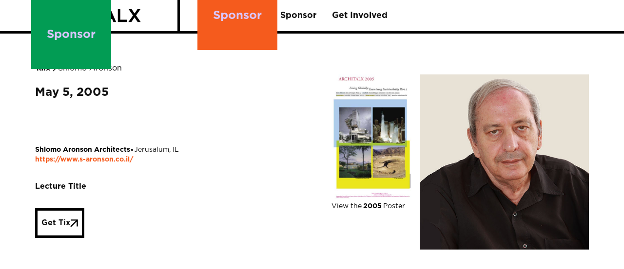

--- FILE ---
content_type: text/html; charset=utf-8
request_url: https://www.architalx.org/talx/shlomo-aronson
body_size: 8406
content:
<!DOCTYPE html><!-- Last Published: Wed Jan 21 2026 02:07:37 GMT+0000 (Coordinated Universal Time) --><html data-wf-domain="www.architalx.org" data-wf-page="67867f980aa1fbb0309c9c8e" data-wf-site="67829eff0db382b6dc5fe6fe" lang="en" data-wf-collection="67867f980aa1fbb0309c9c51" data-wf-item-slug="shlomo-aronson"><head><meta charset="utf-8"/><title>Architalx |  Shlomo Aronson</title><meta content="Shlomo Aronson | | 2005 | Shlomo Aronson Architects" name="description"/><meta content="Architalx |  Shlomo Aronson" property="og:title"/><meta content="Shlomo Aronson | | 2005 | Shlomo Aronson Architects" property="og:description"/><meta content="" property="og:image"/><meta content="Architalx |  Shlomo Aronson" property="twitter:title"/><meta content="Shlomo Aronson | | 2005 | Shlomo Aronson Architects" property="twitter:description"/><meta content="" property="twitter:image"/><meta property="og:type" content="website"/><meta content="summary_large_image" name="twitter:card"/><meta content="width=device-width, initial-scale=1" name="viewport"/><link href="https://cdn.prod.website-files.com/67829eff0db382b6dc5fe6fe/css/architalx.webflow.shared.00e5a4dc0.css" rel="stylesheet" type="text/css" integrity="sha384-AOWk3AczFv6ZIgiSORPfD0G1vWfxKbzkpRFlKGFuFEKhW8XdbYz3J5EMZFhEH3No" crossorigin="anonymous"/><link href="https://fonts.googleapis.com" rel="preconnect"/><link href="https://fonts.gstatic.com" rel="preconnect" crossorigin="anonymous"/><script src="https://ajax.googleapis.com/ajax/libs/webfont/1.6.26/webfont.js" type="text/javascript"></script><script type="text/javascript">WebFont.load({  google: {    families: ["Inconsolata:400,700"]  }});</script><script type="text/javascript">!function(o,c){var n=c.documentElement,t=" w-mod-";n.className+=t+"js",("ontouchstart"in o||o.DocumentTouch&&c instanceof DocumentTouch)&&(n.className+=t+"touch")}(window,document);</script><link href="https://cdn.prod.website-files.com/67829eff0db382b6dc5fe6fe/6786c567850f7dc4e0d36942_favi.jpg" rel="shortcut icon" type="image/x-icon"/><link href="https://cdn.prod.website-files.com/67829eff0db382b6dc5fe6fe/6786c54569b1a9148cca3ecc_favicon.jpg" rel="apple-touch-icon"/><script async="" src="https://www.googletagmanager.com/gtag/js?id=G-3WMLXVGSWB"></script><script type="text/javascript">window.dataLayer = window.dataLayer || [];function gtag(){dataLayer.push(arguments);}gtag('set', 'developer_id.dZGVlNj', true);gtag('js', new Date());gtag('config', 'G-3WMLXVGSWB');</script><!-- Keep this css code to improve the font quality-->
<style>
  * {
  -webkit-font-smoothing: antialiased;
  -moz-osx-font-smoothing: grayscale;
  -o-font-smoothing: antialiased;
  -webkit-appearance:none;
}
</style>
<script id="jetboost-script" type="text/javascript"> window.JETBOOST_SITE_ID = "cm7jaqg4t005a0r48a6eeh9yu"; (function(d) { var s = d.createElement("script"); s.src = "https://cdn.jetboost.io/jetboost.js"; s.async = 1; d.getElementsByTagName("head")[0].appendChild(s); })(document); </script>
<!-- Google tag (gtag.js) -->
<script async src="https://www.googletagmanager.com/gtag/js?id=G-3WMLXVGSWB"></script>
<script>
  window.dataLayer = window.dataLayer || [];
  function gtag(){dataLayer.push(arguments);}
  gtag('js', new Date());

  gtag('config', 'G-3WMLXVGSWB');
</script></head><body><div data-animation="default" data-collapse="medium" data-duration="400" data-easing="ease" data-easing2="ease" role="banner" class="navbar-2 w-nav"><a href="/sponsor" class="button-2 is-small big-button-copy test w-button">Sponsor</a><div class="navbar5_container"><a href="/" class="navbar5_logo-link w-nav-brand"><img loading="lazy" src="https://cdn.prod.website-files.com/67829eff0db382b6dc5fe6fe/6782a112b67384084171fea1_Architalx%20Logo.svg" alt="" class="navbar5_logo"/></a><nav role="navigation" class="navbar5_menu w-nav-menu"><div class="navbar5_menu-left"><a data-w-id="7410e6a2-e975-7b04-eb57-44317e9d61aa" href="/talx" class="navbar_link w-inline-block"><div class="navbar_label-container"><div class="label_visible">Talx</div></div><div class="navbar_link-mask"></div></a><a data-w-id="7410e6a2-e975-7b04-eb57-44317e9d61ac" href="/about" class="navbar_link w-inline-block"><div class="navbar_label-container"><div class="label_visible">About</div></div><div class="navbar_link-mask"></div></a><a data-w-id="7410e6a2-e975-7b04-eb57-44317e9d61ae" href="/sponsor" class="navbar_link w-inline-block"><div class="navbar_label-container"><div class="label_visible">Sponsor</div></div><div class="navbar_link-mask"></div></a><a data-w-id="7410e6a2-e975-7b04-eb57-44317e9d61b0" href="/getinvolved" class="navbar_link w-inline-block"><div class="navbar_label-container"><div class="label_visible">Get Involved</div></div><div class="navbar_link-mask"></div></a><div class="icon-embed-xsmall-2 w-embed"><svg xmlns="http://www.w3.org/2000/svg" width="100%" height="100%" viewBox="0 0 24 24" fill="none" preserveAspectRatio="xMidYMid meet" aria-hidden="true" role="img">
<path d="M10 18C11.775 17.9996 13.4988 17.4054 14.897 16.312L19.293 20.708L20.707 19.294L16.311 14.898C17.405 13.4997 17.9996 11.7754 18 10C18 5.589 14.411 2 10 2C5.589 2 2 5.589 2 10C2 14.411 5.589 18 10 18ZM10 4C13.309 4 16 6.691 16 10C16 13.309 13.309 16 10 16C6.691 16 4 13.309 4 10C4 6.691 6.691 4 10 4Z" fill="currentColor"/>
</svg></div></div><div class="navbar5_menu-right"></div><a href="/sponsor" class="button-2 is-small big-button-copy mobile w-button">Sponsor</a></nav><div class="navbar5_menu-button w-nav-button"><div class="menu-icon1"><div class="menu-icon1_line-top"></div><div class="menu-icon1_line-middle"><div class="menu-icon1_line-middle-inner"></div></div><div class="menu-icon1_line-bottom"></div></div></div></div></div><main class="main-wrapper"><section class="section_subheader-copy"><div class="padding-global"><div class="w-layout-blockcontainer container-large w-container"><div class="padding-section-small"><div class="subheader_component"><div class="w-layout-grid grid-global"><div id="w-node-_8a802123-2b63-9df1-68c5-e05dd31de4ec-309c9c8e" class="subheader_header"><div class="subheader_heading-container"><div class="breadcrumb_component"><a href="/talx" class="breadcrumb-link w-inline-block"><div class="bold">Talx</div></a><div class="breadcrumb-divider w-embed"><svg width="16" height="16" viewBox="0 0 16 16" fill="none" xmlns="http://www.w3.org/2000/svg">
<path d="M6 3L11 8L6 13" stroke="CurrentColor" stroke-width="1.5"/>
</svg></div><a href="#" class="breadcrumb-link w-inline-block"><div class="text-block-3">Shlomo Aronson</div></a></div></div></div><div id="w-node-_8a802123-2b63-9df1-68c5-e05dd31de4f3-309c9c8e" class="subheader_content"><div class="subheader_slot"></div></div></div></div><div class="w-layout-grid layout357_content-layout"><div class="layout357_content-left"><div class="margin-bottom margin-small"><h3 class="text-weight-bold smaller-copy">May 5, 2005</h3><h3 data-w-id="c9ed9baf-5f90-6db8-4e8a-9fbcb5037c86" style="opacity:0" class="text-weight-bold red">Shlomo Aronson</h3><div class="blog-post-header3_date-wrapper"><div class="text-size-small bold-copy">Shlomo Aronson Architects</div><div class="blog-post-header3_text-divider">•</div><div class="text-size-small">Jerusalum, IL</div></div><div class="website"><a href="https://www.s-aronson.co.il/" target="_blank" class="w-inline-block"><div class="text-size-small bold">https://www.s-aronson.co.il/</div></a></div><div class="text-weight-semibold">Lecture Title</div><h3 class="text-weight-bold space-above w-dyn-bind-empty"></h3><div class="blog-post-header3_author-wrapper"><div class="margin-bottom margin-tiny"><div class="blog-post-header3_author-text"><div class="div-block-8"><div class="text-size-small w-dyn-bind-empty"></div></div><div class="blog-post-header3_text-divider w-condition-invisible">•</div><div class="text-size-small w-dyn-bind-empty"></div></div></div></div><div class="w-layout-blockcontainer container w-container"><a data-w-id="068f6391-a4fc-5939-cf41-2ba9b495e1bd" href="https://www.eventbrite.com/e/architalx-2025-lecture-series-tickets-1232900381229?aff=oddtdtcreator&amp;utm_source=email&amp;utm_medium=sparkpost&amp;utm_campaign=postpublish" target="_blank" class="button smaller w-inline-block"><h1 class="heading-3 smaller">Get Tix</h1><div class="button_icon-embed-copy-copy smaller w-embed"><svg xmlns="http://www.w3.org/2000/svg" xmlns:xlink="http://www.w3.org/1999/xlink" version="1.1" width=" 100%" height=" 100%" viewBox="0 0 1080 1080" xml:space="preserve">
<defs>
</defs>
<g transform="matrix(1 0 0 1 540 540)" id="165d6945-6355-4780-8358-4f906cd2e3b8"  >
<rect style="stroke: none; stroke-width: 1; stroke-dasharray: none; stroke-linecap: butt; stroke-dashoffset: 0; stroke-linejoin: miter; stroke-miterlimit: 4; fill:currentColor; fill-rule: nonzero; opacity: 1; visibility: hidden;" vector-effect="non-scaling-stroke"  x="-540" y="-540" rx="0" ry="0" width="1080" height="1080" />
</g>
<g transform="matrix(1 0 0 1 540 540)" id="f3f9cbf1-8285-4c0e-9e68-d9c40990253e"  >
</g>
<g transform="matrix(80.64 0 0 80.64 539.82 540.04)" id="471cbfdb-953f-4ffb-a933-9a77abe9620e"  >
<path style="stroke: rgb(0,0,0); stroke-width: 0; stroke-dasharray: none; stroke-linecap: butt; stroke-dashoffset: 0; stroke-linejoin: miter; stroke-miterlimit: 4; fill:currentColor; fill-rule: nonzero; opacity: 1;" vector-effect="non-scaling-stroke"  transform=" translate(-11.5, -12.5)" d="M 6 6 L 6 8 L 14.59 8 L 5 17.59 L 6.41 19 L 16 9.41 L 16 18 L 18 18 L 18 6 z" stroke-linecap="round" />
</g>
</svg></div><div style="width:0%" class="div-block-3"></div></a></div></div></div><div id="w-node-_8c515d1e-435a-39eb-f539-364bad9025a5-309c9c8e" class="wrapper-for-speaker"><a href="#" id="w-node-_2baa1cfb-41f6-1a13-7eed-edbd0ed5f511-309c9c8e" class="w-inline-block w-lightbox"><img loading="lazy" src="https://cdn.prod.website-files.com/67829eff0db382b6dc5fe779/67bc75ee0141315a66a32a93_2005-Architalx-poster.jpg" alt=""/><div class="div-block-5"><div class="text-size-small">View the </div><div class="text-size-small bold-copy space">2005</div><div class="text-size-small">Poster</div></div><script type="application/json" class="w-json">{
  "items": [
    {
      "url": "https://cdn.prod.website-files.com/67829eff0db382b6dc5fe779/67bc75ee0141315a66a32a93_2005-Architalx-poster.jpg",
      "type": "image"
    }
  ],
  "group": ""
}</script></a><a href="#" id="w-node-e4007456-0dd7-46fe-5d3d-e6d043b22132-309c9c8e" class="lightbox-link w-inline-block w-lightbox"><img src="https://cdn.prod.website-files.com/67829eff0db382b6dc5fe779/67bc75ee0141315a66a32a93_2005-Architalx-poster.jpg" loading="lazy" alt=""/><div class="div-block-5"><div class="text-size-small">View the </div><div class="text-size-small bold-copy space">2005</div><div class="text-size-small">Poster</div></div><script type="application/json" class="w-json">{
  "items": [
    {
      "url": "https://cdn.prod.website-files.com/67829eff0db382b6dc5fe779/67bc75ee0141315a66a32a93_2005-Architalx-poster.jpg",
      "type": "image"
    }
  ],
  "group": ""
}</script></a><img id="w-node-_8c515d1e-435a-39eb-f539-364bad9025a6-309c9c8e" loading="lazy" alt="" src="https://cdn.prod.website-files.com/67829eff0db382b6dc5fe779/67bc76de4469024abe1a2bd5_Shlomo-Aronson.jpg" sizes="(max-width: 767px) 100vw, (max-width: 991px) 728px, 940px" srcset="https://cdn.prod.website-files.com/67829eff0db382b6dc5fe779/67bc76de4469024abe1a2bd5_Shlomo-Aronson-p-500.jpg 500w, https://cdn.prod.website-files.com/67829eff0db382b6dc5fe779/67bc76de4469024abe1a2bd5_Shlomo-Aronson.jpg 600w" class="layout357_image-copy"/></div></div></div></div></div></section><section class="section_layout357"><div class="layout357_component"><div id="layout357-anchor-one" class="layout357_anchor"></div><div class="layout357_content-item content-item-1"><div class="padding-global-6"><div class="container-large-3"><a href="#" class="layout357_sticky-top lecture w-inline-block w-condition-invisible"><div class="margin-right margin-small"><div class="text-size-medium-3 text-weight-semibold">Lecture Recording</div></div></a><div class="padding-vertical padding-large"><div class="w-layout-grid layout357_content-layout"><div id="w-node-e7ebfce8-4ecb-fed5-7bc4-98d1dc10545d-309c9c8e" class="div-block-9"><div id="w-node-_9506fce9-e1b7-30df-6671-6d1e9bf00e66-309c9c8e" class="video w-dyn-bind-empty w-video w-embed"></div></div></div></div></div></div></div><div id="layout357-anchor-two" class="layout357_anchor"></div><div class="layout357_content-item content-item-2"><div class="padding-global-6"><div class="container-large-3"><a href="#" class="layout357_sticky-top w-inline-block"></a><div class="padding-vertical padding-large"><div class="w-layout-grid layout357_content-layout"><div id="w-node-_8a802123-2b63-9df1-68c5-e05dd31de521-309c9c8e" class="layout357_content-left-copy"><div class="rich-text-block w-dyn-bind-empty w-richtext"></div></div></div></div></div></div></div></div></section></main><section class="section_banner orange"><div class="padding-global no-padding"><div class="w-layout-blockcontainer container-large w-container"><div class="banner_component"><div class="banner_container"><div class="banner_item"><div class="banner_text small"><div class="text-block">Become a sponsor</div></div></div><div class="banner_item"><div class="banner_text small"><div class="text-block">Become a sponsor</div></div></div><div class="banner_item"><div class="banner_text small"><div class="text-block">Become a sponsor</div></div></div><div class="banner_item"><div class="banner_text small"><div class="text-block">Become a sponsor</div></div></div><div class="banner_item"><div class="banner_text small"><div class="text-block">Become a sponsor</div></div></div><div class="banner_item"><div class="banner_text small"><div class="text-block">Become a sponsor</div></div></div><div class="banner_item"><div class="banner_text small"><div class="text-block">Become a sponsor</div></div></div></div><div class="banner_container"><div class="banner_item"><div class="banner_text small"><div class="text-block">Become a sponsor</div></div></div><div class="banner_item"><div class="banner_text small"><div class="text-block">Become a sponsor</div></div></div><div class="banner_item"><div class="banner_text small"><div class="text-block">Become a sponsor</div></div></div><div class="banner_item"><div class="banner_text small"><div class="text-block">Become a sponsor</div></div></div><div class="banner_item"><div class="banner_text small"><div class="text-block">Become a sponsor</div></div></div><div class="banner_item"><div class="banner_text small"><div class="text-block">Become a sponsor</div></div></div><div class="banner_item"><div class="banner_text small"><div class="text-block">Become a sponsor</div></div></div></div></div></div></div></section><div class="padding-global-3"><div class="container-large-2"><div class="padding-section-medium-2"><div class="logo4_component"><div class="w-layout-grid logo4_content grid"><div id="w-node-_3cce52de-d425-4511-302e-574efb915fd7-80a013bd" class="logo4_content-left"><div class="margin-bottom margin-small"><h2 class="heading-style-h2-3">Support for our 2026 lecture series is provided by... </h2><p class="paragraph">Supporting Architalx helps continue to bring inspiring architects and designers to Portland, Maine. Your sponsorship helps us host engaging lectures, foster creative dialogue, and connect our community with innovative ideas from around the world. <span class="text-span-2">You&#x27;re in good company. </span></p></div></div><div id="w-node-_3cce52de-d425-4511-302e-574efb915fdf-80a013bd" class="w-layout-grid logo4_list block"><div class="w-dyn-list"><div role="list" class="collection-list-6 big-grid w-dyn-items"><div role="listitem" class="w-dyn-item"><div class="logo4_wrapper"><h3 id="w-node-eee36e22-c502-15a1-4395-ec64ab29a22b-80a013bd" class="heading-style-h6-copy">3D Maine</h3></div></div><div role="listitem" class="w-dyn-item"><div class="logo4_wrapper"><h3 id="w-node-eee36e22-c502-15a1-4395-ec64ab29a22b-80a013bd" class="heading-style-h6-copy">AAmp Studio</h3></div></div><div role="listitem" class="w-dyn-item"><div class="logo4_wrapper"><h3 id="w-node-eee36e22-c502-15a1-4395-ec64ab29a22b-80a013bd" class="heading-style-h6-copy">Albert Putnam Associates</h3></div></div><div role="listitem" class="w-dyn-item"><div class="logo4_wrapper"><h3 id="w-node-eee36e22-c502-15a1-4395-ec64ab29a22b-80a013bd" class="heading-style-h6-copy">Alex &amp; Amanda Wheelock</h3></div></div><div role="listitem" class="w-dyn-item"><div class="logo4_wrapper"><h3 id="w-node-eee36e22-c502-15a1-4395-ec64ab29a22b-80a013bd" class="heading-style-h6-copy">Andrew Ashey &amp; Alex Day</h3></div></div><div role="listitem" class="w-dyn-item"><div class="logo4_wrapper"><h3 id="w-node-eee36e22-c502-15a1-4395-ec64ab29a22b-80a013bd" class="heading-style-h6-copy">Anna Maria Lee &amp; Stephen Simonds</h3></div></div><div role="listitem" class="w-dyn-item"><div class="logo4_wrapper"><h3 id="w-node-eee36e22-c502-15a1-4395-ec64ab29a22b-80a013bd" class="heading-style-h6-copy">BSLA Maine</h3></div></div><div role="listitem" class="w-dyn-item"><div class="logo4_wrapper"><h3 id="w-node-eee36e22-c502-15a1-4395-ec64ab29a22b-80a013bd" class="heading-style-h6-copy">Bangor Savings Bank</h3></div></div><div role="listitem" class="w-dyn-item"><div class="logo4_wrapper"><h3 id="w-node-eee36e22-c502-15a1-4395-ec64ab29a22b-80a013bd" class="heading-style-h6-copy">Boulos Commercial Design</h3></div></div><div role="listitem" class="w-dyn-item"><div class="logo4_wrapper"><h3 id="w-node-eee36e22-c502-15a1-4395-ec64ab29a22b-80a013bd" class="heading-style-h6-copy">Bowley Builders</h3></div></div><div role="listitem" class="w-dyn-item"><div class="logo4_wrapper"><h3 id="w-node-eee36e22-c502-15a1-4395-ec64ab29a22b-80a013bd" class="heading-style-h6-copy">Carol A. Wilson Architect</h3></div></div><div role="listitem" class="w-dyn-item"><div class="logo4_wrapper"><h3 id="w-node-eee36e22-c502-15a1-4395-ec64ab29a22b-80a013bd" class="heading-style-h6-copy">Catharine Beautyman</h3></div></div><div role="listitem" class="w-dyn-item"><div class="logo4_wrapper"><h3 id="w-node-eee36e22-c502-15a1-4395-ec64ab29a22b-80a013bd" class="heading-style-h6-copy">Chase Construction</h3></div></div><div role="listitem" class="w-dyn-item"><div class="logo4_wrapper"><h3 id="w-node-eee36e22-c502-15a1-4395-ec64ab29a22b-80a013bd" class="heading-style-h6-copy">Colby Company Engineering</h3></div></div><div role="listitem" class="w-dyn-item"><div class="logo4_wrapper"><h3 id="w-node-eee36e22-c502-15a1-4395-ec64ab29a22b-80a013bd" class="heading-style-h6-copy">Creative Office Resources/MillerKnoll</h3></div></div><div role="listitem" class="w-dyn-item"><div class="logo4_wrapper"><h3 id="w-node-eee36e22-c502-15a1-4395-ec64ab29a22b-80a013bd" class="heading-style-h6-copy">Doula x Design</h3></div></div><div role="listitem" class="w-dyn-item"><div class="logo4_wrapper"><h3 id="w-node-eee36e22-c502-15a1-4395-ec64ab29a22b-80a013bd" class="heading-style-h6-copy">Drs. Gillian Newstead &amp; Robert Schmidt</h3></div></div><div role="listitem" class="w-dyn-item"><div class="logo4_wrapper"><h3 id="w-node-eee36e22-c502-15a1-4395-ec64ab29a22b-80a013bd" class="heading-style-h6-copy">East Brown Cow</h3></div></div><div role="listitem" class="w-dyn-item"><div class="logo4_wrapper"><h3 id="w-node-eee36e22-c502-15a1-4395-ec64ab29a22b-80a013bd" class="heading-style-h6-copy">Ember Maine</h3></div></div><div role="listitem" class="w-dyn-item"><div class="logo4_wrapper"><h3 id="w-node-eee36e22-c502-15a1-4395-ec64ab29a22b-80a013bd" class="heading-style-h6-copy">Eric Stark</h3></div></div><div role="listitem" class="w-dyn-item"><div class="logo4_wrapper"><h3 id="w-node-eee36e22-c502-15a1-4395-ec64ab29a22b-80a013bd" class="heading-style-h6-copy">Eric Wittman</h3></div></div><div role="listitem" class="w-dyn-item"><div class="logo4_wrapper"><h3 id="w-node-eee36e22-c502-15a1-4395-ec64ab29a22b-80a013bd" class="heading-style-h6-copy">Fathom Companies</h3></div></div><div role="listitem" class="w-dyn-item"><div class="logo4_wrapper"><h3 id="w-node-eee36e22-c502-15a1-4395-ec64ab29a22b-80a013bd" class="heading-style-h6-copy">Fore Street Restaurant</h3></div></div><div role="listitem" class="w-dyn-item"><div class="logo4_wrapper"><h3 id="w-node-eee36e22-c502-15a1-4395-ec64ab29a22b-80a013bd" class="heading-style-h6-copy">GafARCHITECTURE</h3></div></div><div role="listitem" class="w-dyn-item"><div class="logo4_wrapper"><h3 id="w-node-eee36e22-c502-15a1-4395-ec64ab29a22b-80a013bd" class="heading-style-h6-copy">Gawron Turgeon Dillon Architects</h3></div></div><div role="listitem" class="w-dyn-item"><div class="logo4_wrapper"><h3 id="w-node-eee36e22-c502-15a1-4395-ec64ab29a22b-80a013bd" class="heading-style-h6-copy">Gretchen Kelly Giumarro</h3></div></div><div role="listitem" class="w-dyn-item"><div class="logo4_wrapper"><h3 id="w-node-eee36e22-c502-15a1-4395-ec64ab29a22b-80a013bd" class="heading-style-h6-copy">Hammond Lumber Company</h3></div></div><div role="listitem" class="w-dyn-item"><div class="logo4_wrapper"><h3 id="w-node-eee36e22-c502-15a1-4395-ec64ab29a22b-80a013bd" class="heading-style-h6-copy">Harriman</h3></div></div><div role="listitem" class="w-dyn-item"><div class="logo4_wrapper"><h3 id="w-node-eee36e22-c502-15a1-4395-ec64ab29a22b-80a013bd" class="heading-style-h6-copy">J.P. Gauthier Architect</h3></div></div><div role="listitem" class="w-dyn-item"><div class="logo4_wrapper"><h3 id="w-node-eee36e22-c502-15a1-4395-ec64ab29a22b-80a013bd" class="heading-style-h6-copy">Jennifer &amp; Charles Enders</h3></div></div><div role="listitem" class="w-dyn-item"><div class="logo4_wrapper"><h3 id="w-node-eee36e22-c502-15a1-4395-ec64ab29a22b-80a013bd" class="heading-style-h6-copy">Joanna Shaw &amp; CAP Prasch</h3></div></div><div role="listitem" class="w-dyn-item"><div class="logo4_wrapper"><h3 id="w-node-eee36e22-c502-15a1-4395-ec64ab29a22b-80a013bd" class="heading-style-h6-copy">Julien Jalbert</h3></div></div><div role="listitem" class="w-dyn-item"><div class="logo4_wrapper"><h3 id="w-node-eee36e22-c502-15a1-4395-ec64ab29a22b-80a013bd" class="heading-style-h6-copy">Juniper Design+Build</h3></div></div><div role="listitem" class="w-dyn-item"><div class="logo4_wrapper"><h3 id="w-node-eee36e22-c502-15a1-4395-ec64ab29a22b-80a013bd" class="heading-style-h6-copy">Kevin Browne Architecture</h3></div></div><div role="listitem" class="w-dyn-item"><div class="logo4_wrapper"><h3 id="w-node-eee36e22-c502-15a1-4395-ec64ab29a22b-80a013bd" class="heading-style-h6-copy">Knickerbocker Group</h3></div></div><div role="listitem" class="w-dyn-item"><div class="logo4_wrapper"><h3 id="w-node-eee36e22-c502-15a1-4395-ec64ab29a22b-80a013bd" class="heading-style-h6-copy">Kyo Bannai &amp; Craig Schneider</h3></div></div><div role="listitem" class="w-dyn-item"><div class="logo4_wrapper"><h3 id="w-node-eee36e22-c502-15a1-4395-ec64ab29a22b-80a013bd" class="heading-style-h6-copy">LR/ARC</h3></div></div><div role="listitem" class="w-dyn-item"><div class="logo4_wrapper"><h3 id="w-node-eee36e22-c502-15a1-4395-ec64ab29a22b-80a013bd" class="heading-style-h6-copy">Landry/French Construction</h3></div></div><div role="listitem" class="w-dyn-item"><div class="logo4_wrapper"><h3 id="w-node-eee36e22-c502-15a1-4395-ec64ab29a22b-80a013bd" class="heading-style-h6-copy">Lavallee Brensinger Architects</h3></div></div><div role="listitem" class="w-dyn-item"><div class="logo4_wrapper"><h3 id="w-node-eee36e22-c502-15a1-4395-ec64ab29a22b-80a013bd" class="heading-style-h6-copy">Lori E. Rohr &amp; John R. McCann</h3></div></div><div role="listitem" class="w-dyn-item"><div class="logo4_wrapper"><h3 id="w-node-eee36e22-c502-15a1-4395-ec64ab29a22b-80a013bd" class="heading-style-h6-copy">MJM+A Architects</h3></div></div><div role="listitem" class="w-dyn-item"><div class="logo4_wrapper"><h3 id="w-node-eee36e22-c502-15a1-4395-ec64ab29a22b-80a013bd" class="heading-style-h6-copy">MULXIPLY Collaborative</h3></div></div><div role="listitem" class="w-dyn-item"><div class="logo4_wrapper"><h3 id="w-node-eee36e22-c502-15a1-4395-ec64ab29a22b-80a013bd" class="heading-style-h6-copy">Maine Community Bank</h3></div></div><div role="listitem" class="w-dyn-item"><div class="logo4_wrapper"><h3 id="w-node-eee36e22-c502-15a1-4395-ec64ab29a22b-80a013bd" class="heading-style-h6-copy">Maine Home + Design</h3></div></div><div role="listitem" class="w-dyn-item"><div class="logo4_wrapper"><h3 id="w-node-eee36e22-c502-15a1-4395-ec64ab29a22b-80a013bd" class="heading-style-h6-copy">Maine Stone Scapes</h3></div></div><div role="listitem" class="w-dyn-item"><div class="logo4_wrapper"><h3 id="w-node-eee36e22-c502-15a1-4395-ec64ab29a22b-80a013bd" class="heading-style-h6-copy">Matthew Cunningham Landscape Design</h3></div></div><div role="listitem" class="w-dyn-item"><div class="logo4_wrapper"><h3 id="w-node-eee36e22-c502-15a1-4395-ec64ab29a22b-80a013bd" class="heading-style-h6-copy">Miracle Farms Landscape Contractors</h3></div></div><div role="listitem" class="w-dyn-item"><div class="logo4_wrapper"><h3 id="w-node-eee36e22-c502-15a1-4395-ec64ab29a22b-80a013bd" class="heading-style-h6-copy">Oak Point Associates</h3></div></div><div role="listitem" class="w-dyn-item"><div class="logo4_wrapper"><h3 id="w-node-eee36e22-c502-15a1-4395-ec64ab29a22b-80a013bd" class="heading-style-h6-copy">Patrick &amp; Jocelyn Boothe</h3></div></div><div role="listitem" class="w-dyn-item"><div class="logo4_wrapper"><h3 id="w-node-eee36e22-c502-15a1-4395-ec64ab29a22b-80a013bd" class="heading-style-h6-copy">Pierson Nurseries</h3></div></div><div role="listitem" class="w-dyn-item"><div class="logo4_wrapper"><h3 id="w-node-eee36e22-c502-15a1-4395-ec64ab29a22b-80a013bd" class="heading-style-h6-copy">Scattergood Design</h3></div></div><div role="listitem" class="w-dyn-item"><div class="logo4_wrapper"><h3 id="w-node-eee36e22-c502-15a1-4395-ec64ab29a22b-80a013bd" class="heading-style-h6-copy">Sebago Technics</h3></div></div><div role="listitem" class="w-dyn-item"><div class="logo4_wrapper"><h3 id="w-node-eee36e22-c502-15a1-4395-ec64ab29a22b-80a013bd" class="heading-style-h6-copy">Soren deniord design studio</h3></div></div><div role="listitem" class="w-dyn-item"><div class="logo4_wrapper"><h3 id="w-node-eee36e22-c502-15a1-4395-ec64ab29a22b-80a013bd" class="heading-style-h6-copy">Stone Curators</h3></div></div><div role="listitem" class="w-dyn-item"><div class="logo4_wrapper"><h3 id="w-node-eee36e22-c502-15a1-4395-ec64ab29a22b-80a013bd" class="heading-style-h6-copy">Studio Mnemosyne</h3></div></div><div role="listitem" class="w-dyn-item"><div class="logo4_wrapper"><h3 id="w-node-eee36e22-c502-15a1-4395-ec64ab29a22b-80a013bd" class="heading-style-h6-copy">Susan C. Bruce</h3></div></div><div role="listitem" class="w-dyn-item"><div class="logo4_wrapper"><h3 id="w-node-eee36e22-c502-15a1-4395-ec64ab29a22b-80a013bd" class="heading-style-h6-copy">Terrapin Landscapes</h3></div></div><div role="listitem" class="w-dyn-item"><div class="logo4_wrapper"><h3 id="w-node-eee36e22-c502-15a1-4395-ec64ab29a22b-80a013bd" class="heading-style-h6-copy">Thornton Tomasetti</h3></div></div><div role="listitem" class="w-dyn-item"><div class="logo4_wrapper"><h3 id="w-node-eee36e22-c502-15a1-4395-ec64ab29a22b-80a013bd" class="heading-style-h6-copy">Trillium Engineering Group</h3></div></div><div role="listitem" class="w-dyn-item"><div class="logo4_wrapper"><h3 id="w-node-eee36e22-c502-15a1-4395-ec64ab29a22b-80a013bd" class="heading-style-h6-copy">Urban Projects Collaborative</h3></div></div><div role="listitem" class="w-dyn-item"><div class="logo4_wrapper"><h3 id="w-node-eee36e22-c502-15a1-4395-ec64ab29a22b-80a013bd" class="heading-style-h6-copy">WBRC</h3></div></div><div role="listitem" class="w-dyn-item"><div class="logo4_wrapper"><h3 id="w-node-eee36e22-c502-15a1-4395-ec64ab29a22b-80a013bd" class="heading-style-h6-copy">Warren Construction Group</h3></div></div><div role="listitem" class="w-dyn-item"><div class="logo4_wrapper"><h3 id="w-node-eee36e22-c502-15a1-4395-ec64ab29a22b-80a013bd" class="heading-style-h6-copy">Waypoint Brokers Collective</h3></div></div><div role="listitem" class="w-dyn-item"><div class="logo4_wrapper"><h3 id="w-node-eee36e22-c502-15a1-4395-ec64ab29a22b-80a013bd" class="heading-style-h6-copy">Winkelman Architecture</h3></div></div><div role="listitem" class="w-dyn-item"><div class="logo4_wrapper"><h3 id="w-node-eee36e22-c502-15a1-4395-ec64ab29a22b-80a013bd" class="heading-style-h6-copy">Woodhull</h3></div></div><div role="listitem" class="w-dyn-item"><div class="logo4_wrapper"><h3 id="w-node-eee36e22-c502-15a1-4395-ec64ab29a22b-80a013bd" class="heading-style-h6-copy">Zachau Construction</h3></div></div><div role="listitem" class="w-dyn-item"><div class="logo4_wrapper"><h3 id="w-node-eee36e22-c502-15a1-4395-ec64ab29a22b-80a013bd" class="heading-style-h6-copy">ZeroEnergy Design</h3></div></div></div></div></div><a id="w-node-_3cce52de-d425-4511-302e-574efb91602a-80a013bd" data-w-id="3cce52de-d425-4511-302e-574efb91602a" href="/sponsor" class="button w-inline-block"><h1 class="heading-3">Become a sponsor</h1><div class="button_icon-embed-copy-copy w-embed"><svg xmlns="http://www.w3.org/2000/svg" xmlns:xlink="http://www.w3.org/1999/xlink" version="1.1" width=" 100%" height=" 100%" viewBox="0 0 1080 1080" xml:space="preserve">
<defs>
</defs>
<g transform="matrix(1 0 0 1 540 540)" id="165d6945-6355-4780-8358-4f906cd2e3b8"  >
<rect style="stroke: none; stroke-width: 1; stroke-dasharray: none; stroke-linecap: butt; stroke-dashoffset: 0; stroke-linejoin: miter; stroke-miterlimit: 4; fill:currentColor; fill-rule: nonzero; opacity: 1; visibility: hidden;" vector-effect="non-scaling-stroke"  x="-540" y="-540" rx="0" ry="0" width="1080" height="1080" />
</g>
<g transform="matrix(1 0 0 1 540 540)" id="f3f9cbf1-8285-4c0e-9e68-d9c40990253e"  >
</g>
<g transform="matrix(80.64 0 0 80.64 539.82 540.04)" id="471cbfdb-953f-4ffb-a933-9a77abe9620e"  >
<path style="stroke: rgb(0,0,0); stroke-width: 0; stroke-dasharray: none; stroke-linecap: butt; stroke-dashoffset: 0; stroke-linejoin: miter; stroke-miterlimit: 4; fill:currentColor; fill-rule: nonzero; opacity: 1;" vector-effect="non-scaling-stroke"  transform=" translate(-11.5, -12.5)" d="M 6 6 L 6 8 L 14.59 8 L 5 17.59 L 6.41 19 L 16 9.41 L 16 18 L 18 18 L 18 6 z" stroke-linecap="round" />
</g>
</svg></div><div class="div-block-3"></div></a></div></div></div></div></div><footer class="footer"><section class="section_banner purple"><div class="padding-global no-padding"><div class="w-layout-blockcontainer container-large w-container"><div class="banner_component"><div class="banner_container"><div class="banner_item"><div class="banner_text small"><div class="text-block">Sign up below for advance info</div></div></div><div class="banner_item"><div class="banner_text small"><div class="text-block">Sign up below for advance info</div></div></div><div class="banner_item"><div class="banner_text small"><div class="text-block">Sign up below for advance info</div></div></div><div class="banner_item"><div class="banner_text small"><div class="text-block">Sign up below for advance info</div></div></div><div class="banner_item"><div class="banner_text small"><div class="text-block">Sign up below for advance info</div></div></div><div class="banner_item"><div class="banner_text small"><div class="text-block">Sign up below for advance info</div></div></div><div class="banner_item"><div class="banner_text small"><div class="text-block">Sign up below for advance info</div></div></div><div class="banner_item"><div class="banner_text small"><div class="text-block">Sign up below for advance info</div></div></div></div><div class="banner_container"><div class="banner_item"><div class="banner_text small"><div class="text-block">Sign up below for advance info</div></div></div><div class="banner_item"><div class="banner_text small"><div class="text-block">Sign up below for advance info</div></div></div><div class="banner_item"><div class="banner_text small"><div class="text-block">Sign up below for advance info</div></div></div><div class="banner_item"><div class="banner_text small"><div class="text-block">Sign up below for advance info</div></div></div><div class="banner_item"><div class="banner_text small"><div class="text-block">Sign up below for advance info</div></div></div><div class="banner_item"><div class="banner_text small"><div class="text-block">Sign up below for advance info</div></div></div><div class="banner_item"><div class="banner_text small"><div class="text-block">Sign up below for advance info</div></div></div></div></div></div></div></section><div class="padding-global-3 padding"><div class="container-large-2 max-width"><div class="padding-vertical padding-xxlarge"><div class="padding-bottom padding-large"><div class="w-layout-grid footer16_top-wrapper"><div id="w-node-_37f644bf-a75a-cd29-46e4-5b3564a459b5-64a459af" class="footer16_left-wrapper"><div class="margin-bottom margin-small"><a href="/" class="footer16_logo-link w-nav-brand"><img loading="lazy" src="https://cdn.prod.website-files.com/67829eff0db382b6dc5fe6fe/6782a0f76309baf6ea629586_Architalx%20Logo.svg" alt="" class="footer16_logo"/></a></div><div class="margin-bottom margin-small"><div class="text-block-2">Stay up to date on upcoming Architalx events and design conversations.</div></div><div class="footer16_form-block w-form"><form id="email-form" name="email-form" data-name="Email Form" action="https://architalx.us1.list-manage.com/subscribe/post?u=c8c0f8c8d2579836cd5993866&amp;amp;id=0328ea1836&amp;amp;f_id=000afde4f0" method="post" class="footer16_form" data-wf-page-id="67867f980aa1fbb0309c9c8e" data-wf-element-id="37f644bf-a75a-cd29-46e4-5b3564a459bd" data-turnstile-sitekey="0x4AAAAAAAQTptj2So4dx43e"><input class="form_input-2 w-input" maxlength="256" name="email-2" data-name="Email 2" placeholder="Enter your email" type="email" id="email-2" required=""/><input type="submit" data-wait="Please wait..." class="button-2 is-secondary is-small w-button" value="Subscribe"/></form><div class="text-size-tiny">By subscribing you agree to with our <a href="#"><span>Privacy Policy</span></a> and provide consent to receive updates from our company.</div><div class="form_message-success-wrapper w-form-done"><div class="form_message-success-2"><div>Thank you! Your submission has been received!</div></div></div><div class="form_message-error-wrapper w-form-fail"><div class="form_message-error"><div>Oops! Something went wrong while submitting the form.</div></div></div></div></div><div class="w-layout-grid footer16_menu-wrapper"><div id="w-node-_37f644bf-a75a-cd29-46e4-5b3564a459da-64a459af" class="footer16_link-column"><div class="margin-bottom margin-xsmall"><div class="text-weight-semibold">Info</div></div><div class="footer16_link-list"><a href="#" class="footer16_link _2">PO Box 7812<br/>Portland, Maine 04112</a><a href="#" class="footer16_link _2">EIN: 01-0518763</a><a href="mailto:hello@architalx.org" class="footer16_link underlined">hello@architalx.org</a></div></div><div id="w-node-_37f644bf-a75a-cd29-46e4-5b3564a459e7-64a459af" class="footer16_link-column-copy"><div class="margin-bottom margin-xsmall"><div class="text-weight-semibold">Follow us</div></div><div class="footer16_link-list"><a href="https://www.facebook.com/Architalx/" target="_blank" class="footer16_social-link w-inline-block"><div class="icon-embed-xsmall-2 w-embed"><svg width="100%" height="100%" viewBox="0 0 24 24" fill="none" xmlns="http://www.w3.org/2000/svg">
<path d="M22 12.0611C22 6.50451 17.5229 2 12 2C6.47715 2 2 6.50451 2 12.0611C2 17.0828 5.65684 21.2452 10.4375 22V14.9694H7.89844V12.0611H10.4375V9.84452C10.4375 7.32296 11.9305 5.93012 14.2146 5.93012C15.3088 5.93012 16.4531 6.12663 16.4531 6.12663V8.60261H15.1922C13.95 8.60261 13.5625 9.37822 13.5625 10.1739V12.0611H16.3359L15.8926 14.9694H13.5625V22C18.3432 21.2452 22 17.083 22 12.0611Z" fill="CurrentColor"/>
</svg></div><div>Facebook</div></a><a href="https://www.instagram.com/architalx/?hl=en" target="_blank" class="footer16_social-link w-inline-block"><div class="icon-embed-xsmall-2 w-embed"><svg width="100%" height="100%" viewBox="0 0 24 24" fill="none" xmlns="http://www.w3.org/2000/svg">
<path fill-rule="evenodd" clip-rule="evenodd" d="M16 3H8C5.23858 3 3 5.23858 3 8V16C3 18.7614 5.23858 21 8 21H16C18.7614 21 21 18.7614 21 16V8C21 5.23858 18.7614 3 16 3ZM19.25 16C19.2445 17.7926 17.7926 19.2445 16 19.25H8C6.20735 19.2445 4.75549 17.7926 4.75 16V8C4.75549 6.20735 6.20735 4.75549 8 4.75H16C17.7926 4.75549 19.2445 6.20735 19.25 8V16ZM16.75 8.25C17.3023 8.25 17.75 7.80228 17.75 7.25C17.75 6.69772 17.3023 6.25 16.75 6.25C16.1977 6.25 15.75 6.69772 15.75 7.25C15.75 7.80228 16.1977 8.25 16.75 8.25ZM12 7.5C9.51472 7.5 7.5 9.51472 7.5 12C7.5 14.4853 9.51472 16.5 12 16.5C14.4853 16.5 16.5 14.4853 16.5 12C16.5027 10.8057 16.0294 9.65957 15.1849 8.81508C14.3404 7.97059 13.1943 7.49734 12 7.5ZM9.25 12C9.25 13.5188 10.4812 14.75 12 14.75C13.5188 14.75 14.75 13.5188 14.75 12C14.75 10.4812 13.5188 9.25 12 9.25C10.4812 9.25 9.25 10.4812 9.25 12Z" fill="CurrentColor"/>
</svg></div><div>Instagram</div></a></div></div></div></div></div><div class="padding-bottom padding-large"><div class="footer16_image-wrapper"><img loading="lazy" src="https://cdn.prod.website-files.com/67829eff0db382b6dc5fe6fe/6782a0f76309baf6ea629586_Architalx%20Logo.svg" alt="" class="footer16_image"/></div></div><div class="line-divider"></div><div class="padding-top padding-medium"><div class="footer16_bottom-wrapper"><div class="footer16_credit-text">© 2026 Architalx. All rights reserved.</div><div class="w-layout-grid footer16_legal-list"><a href="#" class="footer16_legal-link hide">Privacy Policy</a><a href="#" class="footer16_legal-link hide">Terms of Service</a><a href="https://www.formed.studio/" target="_blank" class="footer16_legal-link">Website by Formed</a></div></div></div></div></div></div></footer><div class="page-utilities"><div class="cursor-container"><div class="cursor_cursor"></div></div><div class="custom-cursor"><div class="custom-cursor_container"><div class="custom-cursor_text">Click to <br/>Explore</div></div></div><div class="loader"></div></div><div class="div-block-6 right"><a data-w-id="c2216fd9-a261-8bb1-8e25-5440ff383add" href="/talx" class="button smaller color w-inline-block"><h1 class="heading-3 smaller">Back to All Speakers</h1><div class="button_icon-embed-copy-copy smaller w-embed"><svg xmlns="http://www.w3.org/2000/svg" xmlns:xlink="http://www.w3.org/1999/xlink" version="1.1" width=" 100%" height=" 100%" viewBox="0 0 1080 1080" xml:space="preserve">
<defs>
</defs>
<g transform="matrix(1 0 0 1 540 540)" id="165d6945-6355-4780-8358-4f906cd2e3b8"  >
<rect style="stroke: none; stroke-width: 1; stroke-dasharray: none; stroke-linecap: butt; stroke-dashoffset: 0; stroke-linejoin: miter; stroke-miterlimit: 4; fill:currentColor; fill-rule: nonzero; opacity: 1; visibility: hidden;" vector-effect="non-scaling-stroke"  x="-540" y="-540" rx="0" ry="0" width="1080" height="1080" />
</g>
<g transform="matrix(1 0 0 1 540 540)" id="f3f9cbf1-8285-4c0e-9e68-d9c40990253e"  >
</g>
<g transform="matrix(80.64 0 0 80.64 539.82 540.04)" id="471cbfdb-953f-4ffb-a933-9a77abe9620e"  >
<path style="stroke: rgb(0,0,0); stroke-width: 0; stroke-dasharray: none; stroke-linecap: butt; stroke-dashoffset: 0; stroke-linejoin: miter; stroke-miterlimit: 4; fill:currentColor; fill-rule: nonzero; opacity: 1;" vector-effect="non-scaling-stroke"  transform=" translate(-11.5, -12.5)" d="M 6 6 L 6 8 L 14.59 8 L 5 17.59 L 6.41 19 L 16 9.41 L 16 18 L 18 18 L 18 6 z" stroke-linecap="round" />
</g>
</svg></div><div style="width:0%" class="div-block-3"></div></a></div><script src="https://d3e54v103j8qbb.cloudfront.net/js/jquery-3.5.1.min.dc5e7f18c8.js?site=67829eff0db382b6dc5fe6fe" type="text/javascript" integrity="sha256-9/aliU8dGd2tb6OSsuzixeV4y/faTqgFtohetphbbj0=" crossorigin="anonymous"></script><script src="https://cdn.prod.website-files.com/67829eff0db382b6dc5fe6fe/js/webflow.schunk.36b8fb49256177c8.js" type="text/javascript" integrity="sha384-4abIlA5/v7XaW1HMXKBgnUuhnjBYJ/Z9C1OSg4OhmVw9O3QeHJ/qJqFBERCDPv7G" crossorigin="anonymous"></script><script src="https://cdn.prod.website-files.com/67829eff0db382b6dc5fe6fe/js/webflow.schunk.5b8177a1fb3af05c.js" type="text/javascript" integrity="sha384-FkVWCsZjQQZaUgUIUPE++r6+JzNk5fQejK85ZR3SyR1Y2i+Oi8bYpGg+SSff592C" crossorigin="anonymous"></script><script src="https://cdn.prod.website-files.com/67829eff0db382b6dc5fe6fe/js/webflow.d720492e.1e9836023e7cbff9.js" type="text/javascript" integrity="sha384-RaILWh08KxsfH8tGFM+8UBWG++OkA27gZZGK24wo2oyJohoBfQ3ytODrn9kRvt6s" crossorigin="anonymous"></script></body></html>

--- FILE ---
content_type: text/css
request_url: https://cdn.prod.website-files.com/67829eff0db382b6dc5fe6fe/css/architalx.webflow.shared.00e5a4dc0.css
body_size: 36261
content:
html {
  -webkit-text-size-adjust: 100%;
  -ms-text-size-adjust: 100%;
  font-family: sans-serif;
}

body {
  margin: 0;
}

article, aside, details, figcaption, figure, footer, header, hgroup, main, menu, nav, section, summary {
  display: block;
}

audio, canvas, progress, video {
  vertical-align: baseline;
  display: inline-block;
}

audio:not([controls]) {
  height: 0;
  display: none;
}

[hidden], template {
  display: none;
}

a {
  background-color: #0000;
}

a:active, a:hover {
  outline: 0;
}

abbr[title] {
  border-bottom: 1px dotted;
}

b, strong {
  font-weight: bold;
}

dfn {
  font-style: italic;
}

h1 {
  margin: .67em 0;
  font-size: 2em;
}

mark {
  color: #000;
  background: #ff0;
}

small {
  font-size: 80%;
}

sub, sup {
  vertical-align: baseline;
  font-size: 75%;
  line-height: 0;
  position: relative;
}

sup {
  top: -.5em;
}

sub {
  bottom: -.25em;
}

img {
  border: 0;
}

svg:not(:root) {
  overflow: hidden;
}

hr {
  box-sizing: content-box;
  height: 0;
}

pre {
  overflow: auto;
}

code, kbd, pre, samp {
  font-family: monospace;
  font-size: 1em;
}

button, input, optgroup, select, textarea {
  color: inherit;
  font: inherit;
  margin: 0;
}

button {
  overflow: visible;
}

button, select {
  text-transform: none;
}

button, html input[type="button"], input[type="reset"] {
  -webkit-appearance: button;
  cursor: pointer;
}

button[disabled], html input[disabled] {
  cursor: default;
}

button::-moz-focus-inner, input::-moz-focus-inner {
  border: 0;
  padding: 0;
}

input {
  line-height: normal;
}

input[type="checkbox"], input[type="radio"] {
  box-sizing: border-box;
  padding: 0;
}

input[type="number"]::-webkit-inner-spin-button, input[type="number"]::-webkit-outer-spin-button {
  height: auto;
}

input[type="search"] {
  -webkit-appearance: none;
}

input[type="search"]::-webkit-search-cancel-button, input[type="search"]::-webkit-search-decoration {
  -webkit-appearance: none;
}

legend {
  border: 0;
  padding: 0;
}

textarea {
  overflow: auto;
}

optgroup {
  font-weight: bold;
}

table {
  border-collapse: collapse;
  border-spacing: 0;
}

td, th {
  padding: 0;
}

@font-face {
  font-family: webflow-icons;
  src: url("[data-uri]") format("truetype");
  font-weight: normal;
  font-style: normal;
}

[class^="w-icon-"], [class*=" w-icon-"] {
  speak: none;
  font-variant: normal;
  text-transform: none;
  -webkit-font-smoothing: antialiased;
  -moz-osx-font-smoothing: grayscale;
  font-style: normal;
  font-weight: normal;
  line-height: 1;
  font-family: webflow-icons !important;
}

.w-icon-slider-right:before {
  content: "";
}

.w-icon-slider-left:before {
  content: "";
}

.w-icon-nav-menu:before {
  content: "";
}

.w-icon-arrow-down:before, .w-icon-dropdown-toggle:before {
  content: "";
}

.w-icon-file-upload-remove:before {
  content: "";
}

.w-icon-file-upload-icon:before {
  content: "";
}

* {
  box-sizing: border-box;
}

html {
  height: 100%;
}

body {
  color: #333;
  background-color: #fff;
  min-height: 100%;
  margin: 0;
  font-family: Arial, sans-serif;
  font-size: 14px;
  line-height: 20px;
}

img {
  vertical-align: middle;
  max-width: 100%;
  display: inline-block;
}

html.w-mod-touch * {
  background-attachment: scroll !important;
}

.w-block {
  display: block;
}

.w-inline-block {
  max-width: 100%;
  display: inline-block;
}

.w-clearfix:before, .w-clearfix:after {
  content: " ";
  grid-area: 1 / 1 / 2 / 2;
  display: table;
}

.w-clearfix:after {
  clear: both;
}

.w-hidden {
  display: none;
}

.w-button {
  color: #fff;
  line-height: inherit;
  cursor: pointer;
  background-color: #3898ec;
  border: 0;
  border-radius: 0;
  padding: 9px 15px;
  text-decoration: none;
  display: inline-block;
}

input.w-button {
  -webkit-appearance: button;
}

html[data-w-dynpage] [data-w-cloak] {
  color: #0000 !important;
}

.w-code-block {
  margin: unset;
}

pre.w-code-block code {
  all: inherit;
}

.w-optimization {
  display: contents;
}

.w-webflow-badge, .w-webflow-badge > img {
  box-sizing: unset;
  width: unset;
  height: unset;
  max-height: unset;
  max-width: unset;
  min-height: unset;
  min-width: unset;
  margin: unset;
  padding: unset;
  float: unset;
  clear: unset;
  border: unset;
  border-radius: unset;
  background: unset;
  background-image: unset;
  background-position: unset;
  background-size: unset;
  background-repeat: unset;
  background-origin: unset;
  background-clip: unset;
  background-attachment: unset;
  background-color: unset;
  box-shadow: unset;
  transform: unset;
  direction: unset;
  font-family: unset;
  font-weight: unset;
  color: unset;
  font-size: unset;
  line-height: unset;
  font-style: unset;
  font-variant: unset;
  text-align: unset;
  letter-spacing: unset;
  -webkit-text-decoration: unset;
  text-decoration: unset;
  text-indent: unset;
  text-transform: unset;
  list-style-type: unset;
  text-shadow: unset;
  vertical-align: unset;
  cursor: unset;
  white-space: unset;
  word-break: unset;
  word-spacing: unset;
  word-wrap: unset;
  transition: unset;
}

.w-webflow-badge {
  white-space: nowrap;
  cursor: pointer;
  box-shadow: 0 0 0 1px #0000001a, 0 1px 3px #0000001a;
  visibility: visible !important;
  opacity: 1 !important;
  z-index: 2147483647 !important;
  color: #aaadb0 !important;
  overflow: unset !important;
  background-color: #fff !important;
  border-radius: 3px !important;
  width: auto !important;
  height: auto !important;
  margin: 0 !important;
  padding: 6px !important;
  font-size: 12px !important;
  line-height: 14px !important;
  text-decoration: none !important;
  display: inline-block !important;
  position: fixed !important;
  inset: auto 12px 12px auto !important;
  transform: none !important;
}

.w-webflow-badge > img {
  position: unset;
  visibility: unset !important;
  opacity: 1 !important;
  vertical-align: middle !important;
  display: inline-block !important;
}

h1, h2, h3, h4, h5, h6 {
  margin-bottom: 10px;
  font-weight: bold;
}

h1 {
  margin-top: 20px;
  font-size: 38px;
  line-height: 44px;
}

h2 {
  margin-top: 20px;
  font-size: 32px;
  line-height: 36px;
}

h3 {
  margin-top: 20px;
  font-size: 24px;
  line-height: 30px;
}

h4 {
  margin-top: 10px;
  font-size: 18px;
  line-height: 24px;
}

h5 {
  margin-top: 10px;
  font-size: 14px;
  line-height: 20px;
}

h6 {
  margin-top: 10px;
  font-size: 12px;
  line-height: 18px;
}

p {
  margin-top: 0;
  margin-bottom: 10px;
}

blockquote {
  border-left: 5px solid #e2e2e2;
  margin: 0 0 10px;
  padding: 10px 20px;
  font-size: 18px;
  line-height: 22px;
}

figure {
  margin: 0 0 10px;
}

ul, ol {
  margin-top: 0;
  margin-bottom: 10px;
  padding-left: 40px;
}

.w-list-unstyled {
  padding-left: 0;
  list-style: none;
}

.w-embed:before, .w-embed:after {
  content: " ";
  grid-area: 1 / 1 / 2 / 2;
  display: table;
}

.w-embed:after {
  clear: both;
}

.w-video {
  width: 100%;
  padding: 0;
  position: relative;
}

.w-video iframe, .w-video object, .w-video embed {
  border: none;
  width: 100%;
  height: 100%;
  position: absolute;
  top: 0;
  left: 0;
}

fieldset {
  border: 0;
  margin: 0;
  padding: 0;
}

button, [type="button"], [type="reset"] {
  cursor: pointer;
  -webkit-appearance: button;
  border: 0;
}

.w-form {
  margin: 0 0 15px;
}

.w-form-done {
  text-align: center;
  background-color: #ddd;
  padding: 20px;
  display: none;
}

.w-form-fail {
  background-color: #ffdede;
  margin-top: 10px;
  padding: 10px;
  display: none;
}

label {
  margin-bottom: 5px;
  font-weight: bold;
  display: block;
}

.w-input, .w-select {
  color: #333;
  vertical-align: middle;
  background-color: #fff;
  border: 1px solid #ccc;
  width: 100%;
  height: 38px;
  margin-bottom: 10px;
  padding: 8px 12px;
  font-size: 14px;
  line-height: 1.42857;
  display: block;
}

.w-input::placeholder, .w-select::placeholder {
  color: #999;
}

.w-input:focus, .w-select:focus {
  border-color: #3898ec;
  outline: 0;
}

.w-input[disabled], .w-select[disabled], .w-input[readonly], .w-select[readonly], fieldset[disabled] .w-input, fieldset[disabled] .w-select {
  cursor: not-allowed;
}

.w-input[disabled]:not(.w-input-disabled), .w-select[disabled]:not(.w-input-disabled), .w-input[readonly], .w-select[readonly], fieldset[disabled]:not(.w-input-disabled) .w-input, fieldset[disabled]:not(.w-input-disabled) .w-select {
  background-color: #eee;
}

textarea.w-input, textarea.w-select {
  height: auto;
}

.w-select {
  background-color: #f3f3f3;
}

.w-select[multiple] {
  height: auto;
}

.w-form-label {
  cursor: pointer;
  margin-bottom: 0;
  font-weight: normal;
  display: inline-block;
}

.w-radio {
  margin-bottom: 5px;
  padding-left: 20px;
  display: block;
}

.w-radio:before, .w-radio:after {
  content: " ";
  grid-area: 1 / 1 / 2 / 2;
  display: table;
}

.w-radio:after {
  clear: both;
}

.w-radio-input {
  float: left;
  margin: 3px 0 0 -20px;
  line-height: normal;
}

.w-file-upload {
  margin-bottom: 10px;
  display: block;
}

.w-file-upload-input {
  opacity: 0;
  z-index: -100;
  width: .1px;
  height: .1px;
  position: absolute;
  overflow: hidden;
}

.w-file-upload-default, .w-file-upload-uploading, .w-file-upload-success {
  color: #333;
  display: inline-block;
}

.w-file-upload-error {
  margin-top: 10px;
  display: block;
}

.w-file-upload-default.w-hidden, .w-file-upload-uploading.w-hidden, .w-file-upload-error.w-hidden, .w-file-upload-success.w-hidden {
  display: none;
}

.w-file-upload-uploading-btn {
  cursor: pointer;
  background-color: #fafafa;
  border: 1px solid #ccc;
  margin: 0;
  padding: 8px 12px;
  font-size: 14px;
  font-weight: normal;
  display: flex;
}

.w-file-upload-file {
  background-color: #fafafa;
  border: 1px solid #ccc;
  flex-grow: 1;
  justify-content: space-between;
  margin: 0;
  padding: 8px 9px 8px 11px;
  display: flex;
}

.w-file-upload-file-name {
  font-size: 14px;
  font-weight: normal;
  display: block;
}

.w-file-remove-link {
  cursor: pointer;
  width: auto;
  height: auto;
  margin-top: 3px;
  margin-left: 10px;
  padding: 3px;
  display: block;
}

.w-icon-file-upload-remove {
  margin: auto;
  font-size: 10px;
}

.w-file-upload-error-msg {
  color: #ea384c;
  padding: 2px 0;
  display: inline-block;
}

.w-file-upload-info {
  padding: 0 12px;
  line-height: 38px;
  display: inline-block;
}

.w-file-upload-label {
  cursor: pointer;
  background-color: #fafafa;
  border: 1px solid #ccc;
  margin: 0;
  padding: 8px 12px;
  font-size: 14px;
  font-weight: normal;
  display: inline-block;
}

.w-icon-file-upload-icon, .w-icon-file-upload-uploading {
  width: 20px;
  margin-right: 8px;
  display: inline-block;
}

.w-icon-file-upload-uploading {
  height: 20px;
}

.w-container {
  max-width: 940px;
  margin-left: auto;
  margin-right: auto;
}

.w-container:before, .w-container:after {
  content: " ";
  grid-area: 1 / 1 / 2 / 2;
  display: table;
}

.w-container:after {
  clear: both;
}

.w-container .w-row {
  margin-left: -10px;
  margin-right: -10px;
}

.w-row:before, .w-row:after {
  content: " ";
  grid-area: 1 / 1 / 2 / 2;
  display: table;
}

.w-row:after {
  clear: both;
}

.w-row .w-row {
  margin-left: 0;
  margin-right: 0;
}

.w-col {
  float: left;
  width: 100%;
  min-height: 1px;
  padding-left: 10px;
  padding-right: 10px;
  position: relative;
}

.w-col .w-col {
  padding-left: 0;
  padding-right: 0;
}

.w-col-1 {
  width: 8.33333%;
}

.w-col-2 {
  width: 16.6667%;
}

.w-col-3 {
  width: 25%;
}

.w-col-4 {
  width: 33.3333%;
}

.w-col-5 {
  width: 41.6667%;
}

.w-col-6 {
  width: 50%;
}

.w-col-7 {
  width: 58.3333%;
}

.w-col-8 {
  width: 66.6667%;
}

.w-col-9 {
  width: 75%;
}

.w-col-10 {
  width: 83.3333%;
}

.w-col-11 {
  width: 91.6667%;
}

.w-col-12 {
  width: 100%;
}

.w-hidden-main {
  display: none !important;
}

@media screen and (max-width: 991px) {
  .w-container {
    max-width: 728px;
  }

  .w-hidden-main {
    display: inherit !important;
  }

  .w-hidden-medium {
    display: none !important;
  }

  .w-col-medium-1 {
    width: 8.33333%;
  }

  .w-col-medium-2 {
    width: 16.6667%;
  }

  .w-col-medium-3 {
    width: 25%;
  }

  .w-col-medium-4 {
    width: 33.3333%;
  }

  .w-col-medium-5 {
    width: 41.6667%;
  }

  .w-col-medium-6 {
    width: 50%;
  }

  .w-col-medium-7 {
    width: 58.3333%;
  }

  .w-col-medium-8 {
    width: 66.6667%;
  }

  .w-col-medium-9 {
    width: 75%;
  }

  .w-col-medium-10 {
    width: 83.3333%;
  }

  .w-col-medium-11 {
    width: 91.6667%;
  }

  .w-col-medium-12 {
    width: 100%;
  }

  .w-col-stack {
    width: 100%;
    left: auto;
    right: auto;
  }
}

@media screen and (max-width: 767px) {
  .w-hidden-main, .w-hidden-medium {
    display: inherit !important;
  }

  .w-hidden-small {
    display: none !important;
  }

  .w-row, .w-container .w-row {
    margin-left: 0;
    margin-right: 0;
  }

  .w-col {
    width: 100%;
    left: auto;
    right: auto;
  }

  .w-col-small-1 {
    width: 8.33333%;
  }

  .w-col-small-2 {
    width: 16.6667%;
  }

  .w-col-small-3 {
    width: 25%;
  }

  .w-col-small-4 {
    width: 33.3333%;
  }

  .w-col-small-5 {
    width: 41.6667%;
  }

  .w-col-small-6 {
    width: 50%;
  }

  .w-col-small-7 {
    width: 58.3333%;
  }

  .w-col-small-8 {
    width: 66.6667%;
  }

  .w-col-small-9 {
    width: 75%;
  }

  .w-col-small-10 {
    width: 83.3333%;
  }

  .w-col-small-11 {
    width: 91.6667%;
  }

  .w-col-small-12 {
    width: 100%;
  }
}

@media screen and (max-width: 479px) {
  .w-container {
    max-width: none;
  }

  .w-hidden-main, .w-hidden-medium, .w-hidden-small {
    display: inherit !important;
  }

  .w-hidden-tiny {
    display: none !important;
  }

  .w-col {
    width: 100%;
  }

  .w-col-tiny-1 {
    width: 8.33333%;
  }

  .w-col-tiny-2 {
    width: 16.6667%;
  }

  .w-col-tiny-3 {
    width: 25%;
  }

  .w-col-tiny-4 {
    width: 33.3333%;
  }

  .w-col-tiny-5 {
    width: 41.6667%;
  }

  .w-col-tiny-6 {
    width: 50%;
  }

  .w-col-tiny-7 {
    width: 58.3333%;
  }

  .w-col-tiny-8 {
    width: 66.6667%;
  }

  .w-col-tiny-9 {
    width: 75%;
  }

  .w-col-tiny-10 {
    width: 83.3333%;
  }

  .w-col-tiny-11 {
    width: 91.6667%;
  }

  .w-col-tiny-12 {
    width: 100%;
  }
}

.w-widget {
  position: relative;
}

.w-widget-map {
  width: 100%;
  height: 400px;
}

.w-widget-map label {
  width: auto;
  display: inline;
}

.w-widget-map img {
  max-width: inherit;
}

.w-widget-map .gm-style-iw {
  text-align: center;
}

.w-widget-map .gm-style-iw > button {
  display: none !important;
}

.w-widget-twitter {
  overflow: hidden;
}

.w-widget-twitter-count-shim {
  vertical-align: top;
  text-align: center;
  background: #fff;
  border: 1px solid #758696;
  border-radius: 3px;
  width: 28px;
  height: 20px;
  display: inline-block;
  position: relative;
}

.w-widget-twitter-count-shim * {
  pointer-events: none;
  -webkit-user-select: none;
  user-select: none;
}

.w-widget-twitter-count-shim .w-widget-twitter-count-inner {
  text-align: center;
  color: #999;
  font-family: serif;
  font-size: 15px;
  line-height: 12px;
  position: relative;
}

.w-widget-twitter-count-shim .w-widget-twitter-count-clear {
  display: block;
  position: relative;
}

.w-widget-twitter-count-shim.w--large {
  width: 36px;
  height: 28px;
}

.w-widget-twitter-count-shim.w--large .w-widget-twitter-count-inner {
  font-size: 18px;
  line-height: 18px;
}

.w-widget-twitter-count-shim:not(.w--vertical) {
  margin-left: 5px;
  margin-right: 8px;
}

.w-widget-twitter-count-shim:not(.w--vertical).w--large {
  margin-left: 6px;
}

.w-widget-twitter-count-shim:not(.w--vertical):before, .w-widget-twitter-count-shim:not(.w--vertical):after {
  content: " ";
  pointer-events: none;
  border: solid #0000;
  width: 0;
  height: 0;
  position: absolute;
  top: 50%;
  left: 0;
}

.w-widget-twitter-count-shim:not(.w--vertical):before {
  border-width: 4px;
  border-color: #75869600 #5d6c7b #75869600 #75869600;
  margin-top: -4px;
  margin-left: -9px;
}

.w-widget-twitter-count-shim:not(.w--vertical).w--large:before {
  border-width: 5px;
  margin-top: -5px;
  margin-left: -10px;
}

.w-widget-twitter-count-shim:not(.w--vertical):after {
  border-width: 4px;
  border-color: #fff0 #fff #fff0 #fff0;
  margin-top: -4px;
  margin-left: -8px;
}

.w-widget-twitter-count-shim:not(.w--vertical).w--large:after {
  border-width: 5px;
  margin-top: -5px;
  margin-left: -9px;
}

.w-widget-twitter-count-shim.w--vertical {
  width: 61px;
  height: 33px;
  margin-bottom: 8px;
}

.w-widget-twitter-count-shim.w--vertical:before, .w-widget-twitter-count-shim.w--vertical:after {
  content: " ";
  pointer-events: none;
  border: solid #0000;
  width: 0;
  height: 0;
  position: absolute;
  top: 100%;
  left: 50%;
}

.w-widget-twitter-count-shim.w--vertical:before {
  border-width: 5px;
  border-color: #5d6c7b #75869600 #75869600;
  margin-left: -5px;
}

.w-widget-twitter-count-shim.w--vertical:after {
  border-width: 4px;
  border-color: #fff #fff0 #fff0;
  margin-left: -4px;
}

.w-widget-twitter-count-shim.w--vertical .w-widget-twitter-count-inner {
  font-size: 18px;
  line-height: 22px;
}

.w-widget-twitter-count-shim.w--vertical.w--large {
  width: 76px;
}

.w-background-video {
  color: #fff;
  height: 500px;
  position: relative;
  overflow: hidden;
}

.w-background-video > video {
  object-fit: cover;
  z-index: -100;
  background-position: 50%;
  background-size: cover;
  width: 100%;
  height: 100%;
  margin: auto;
  position: absolute;
  inset: -100%;
}

.w-background-video > video::-webkit-media-controls-start-playback-button {
  -webkit-appearance: none;
  display: none !important;
}

.w-background-video--control {
  background-color: #0000;
  padding: 0;
  position: absolute;
  bottom: 1em;
  right: 1em;
}

.w-background-video--control > [hidden] {
  display: none !important;
}

.w-slider {
  text-align: center;
  clear: both;
  -webkit-tap-highlight-color: #0000;
  tap-highlight-color: #0000;
  background: #ddd;
  height: 300px;
  position: relative;
}

.w-slider-mask {
  z-index: 1;
  white-space: nowrap;
  height: 100%;
  display: block;
  position: relative;
  left: 0;
  right: 0;
  overflow: hidden;
}

.w-slide {
  vertical-align: top;
  white-space: normal;
  text-align: left;
  width: 100%;
  height: 100%;
  display: inline-block;
  position: relative;
}

.w-slider-nav {
  z-index: 2;
  text-align: center;
  -webkit-tap-highlight-color: #0000;
  tap-highlight-color: #0000;
  height: 40px;
  margin: auto;
  padding-top: 10px;
  position: absolute;
  inset: auto 0 0;
}

.w-slider-nav.w-round > div {
  border-radius: 100%;
}

.w-slider-nav.w-num > div {
  font-size: inherit;
  line-height: inherit;
  width: auto;
  height: auto;
  padding: .2em .5em;
}

.w-slider-nav.w-shadow > div {
  box-shadow: 0 0 3px #3336;
}

.w-slider-nav-invert {
  color: #fff;
}

.w-slider-nav-invert > div {
  background-color: #2226;
}

.w-slider-nav-invert > div.w-active {
  background-color: #222;
}

.w-slider-dot {
  cursor: pointer;
  background-color: #fff6;
  width: 1em;
  height: 1em;
  margin: 0 3px .5em;
  transition: background-color .1s, color .1s;
  display: inline-block;
  position: relative;
}

.w-slider-dot.w-active {
  background-color: #fff;
}

.w-slider-dot:focus {
  outline: none;
  box-shadow: 0 0 0 2px #fff;
}

.w-slider-dot:focus.w-active {
  box-shadow: none;
}

.w-slider-arrow-left, .w-slider-arrow-right {
  cursor: pointer;
  color: #fff;
  -webkit-tap-highlight-color: #0000;
  tap-highlight-color: #0000;
  -webkit-user-select: none;
  user-select: none;
  width: 80px;
  margin: auto;
  font-size: 40px;
  position: absolute;
  inset: 0;
  overflow: hidden;
}

.w-slider-arrow-left [class^="w-icon-"], .w-slider-arrow-right [class^="w-icon-"], .w-slider-arrow-left [class*=" w-icon-"], .w-slider-arrow-right [class*=" w-icon-"] {
  position: absolute;
}

.w-slider-arrow-left:focus, .w-slider-arrow-right:focus {
  outline: 0;
}

.w-slider-arrow-left {
  z-index: 3;
  right: auto;
}

.w-slider-arrow-right {
  z-index: 4;
  left: auto;
}

.w-icon-slider-left, .w-icon-slider-right {
  width: 1em;
  height: 1em;
  margin: auto;
  inset: 0;
}

.w-slider-aria-label {
  clip: rect(0 0 0 0);
  border: 0;
  width: 1px;
  height: 1px;
  margin: -1px;
  padding: 0;
  position: absolute;
  overflow: hidden;
}

.w-slider-force-show {
  display: block !important;
}

.w-dropdown {
  text-align: left;
  z-index: 900;
  margin-left: auto;
  margin-right: auto;
  display: inline-block;
  position: relative;
}

.w-dropdown-btn, .w-dropdown-toggle, .w-dropdown-link {
  vertical-align: top;
  color: #222;
  text-align: left;
  white-space: nowrap;
  margin-left: auto;
  margin-right: auto;
  padding: 20px;
  text-decoration: none;
  position: relative;
}

.w-dropdown-toggle {
  -webkit-user-select: none;
  user-select: none;
  cursor: pointer;
  padding-right: 40px;
  display: inline-block;
}

.w-dropdown-toggle:focus {
  outline: 0;
}

.w-icon-dropdown-toggle {
  width: 1em;
  height: 1em;
  margin: auto 20px auto auto;
  position: absolute;
  top: 0;
  bottom: 0;
  right: 0;
}

.w-dropdown-list {
  background: #ddd;
  min-width: 100%;
  display: none;
  position: absolute;
}

.w-dropdown-list.w--open {
  display: block;
}

.w-dropdown-link {
  color: #222;
  padding: 10px 20px;
  display: block;
}

.w-dropdown-link.w--current {
  color: #0082f3;
}

.w-dropdown-link:focus {
  outline: 0;
}

@media screen and (max-width: 767px) {
  .w-nav-brand {
    padding-left: 10px;
  }
}

.w-lightbox-backdrop {
  cursor: auto;
  letter-spacing: normal;
  text-indent: 0;
  text-shadow: none;
  text-transform: none;
  visibility: visible;
  white-space: normal;
  word-break: normal;
  word-spacing: normal;
  word-wrap: normal;
  color: #fff;
  text-align: center;
  z-index: 2000;
  opacity: 0;
  -webkit-user-select: none;
  -moz-user-select: none;
  -webkit-tap-highlight-color: transparent;
  background: #000000e6;
  outline: 0;
  font-family: Helvetica Neue, Helvetica, Ubuntu, Segoe UI, Verdana, sans-serif;
  font-size: 17px;
  font-style: normal;
  font-weight: 300;
  line-height: 1.2;
  list-style: disc;
  position: fixed;
  inset: 0;
  -webkit-transform: translate(0);
}

.w-lightbox-backdrop, .w-lightbox-container {
  -webkit-overflow-scrolling: touch;
  height: 100%;
  overflow: auto;
}

.w-lightbox-content {
  height: 100vh;
  position: relative;
  overflow: hidden;
}

.w-lightbox-view {
  opacity: 0;
  width: 100vw;
  height: 100vh;
  position: absolute;
}

.w-lightbox-view:before {
  content: "";
  height: 100vh;
}

.w-lightbox-group, .w-lightbox-group .w-lightbox-view, .w-lightbox-group .w-lightbox-view:before {
  height: 86vh;
}

.w-lightbox-frame, .w-lightbox-view:before {
  vertical-align: middle;
  display: inline-block;
}

.w-lightbox-figure {
  margin: 0;
  position: relative;
}

.w-lightbox-group .w-lightbox-figure {
  cursor: pointer;
}

.w-lightbox-img {
  width: auto;
  max-width: none;
  height: auto;
}

.w-lightbox-image {
  float: none;
  max-width: 100vw;
  max-height: 100vh;
  display: block;
}

.w-lightbox-group .w-lightbox-image {
  max-height: 86vh;
}

.w-lightbox-caption {
  text-align: left;
  text-overflow: ellipsis;
  white-space: nowrap;
  background: #0006;
  padding: .5em 1em;
  position: absolute;
  bottom: 0;
  left: 0;
  right: 0;
  overflow: hidden;
}

.w-lightbox-embed {
  width: 100%;
  height: 100%;
  position: absolute;
  inset: 0;
}

.w-lightbox-control {
  cursor: pointer;
  background-position: center;
  background-repeat: no-repeat;
  background-size: 24px;
  width: 4em;
  transition: all .3s;
  position: absolute;
  top: 0;
}

.w-lightbox-left {
  background-image: url("[data-uri]");
  display: none;
  bottom: 0;
  left: 0;
}

.w-lightbox-right {
  background-image: url("[data-uri]");
  display: none;
  bottom: 0;
  right: 0;
}

.w-lightbox-close {
  background-image: url("[data-uri]");
  background-size: 18px;
  height: 2.6em;
  right: 0;
}

.w-lightbox-strip {
  white-space: nowrap;
  padding: 0 1vh;
  line-height: 0;
  position: absolute;
  bottom: 0;
  left: 0;
  right: 0;
  overflow: auto hidden;
}

.w-lightbox-item {
  box-sizing: content-box;
  cursor: pointer;
  width: 10vh;
  padding: 2vh 1vh;
  display: inline-block;
  -webkit-transform: translate3d(0, 0, 0);
}

.w-lightbox-active {
  opacity: .3;
}

.w-lightbox-thumbnail {
  background: #222;
  height: 10vh;
  position: relative;
  overflow: hidden;
}

.w-lightbox-thumbnail-image {
  position: absolute;
  top: 0;
  left: 0;
}

.w-lightbox-thumbnail .w-lightbox-tall {
  width: 100%;
  top: 50%;
  transform: translate(0, -50%);
}

.w-lightbox-thumbnail .w-lightbox-wide {
  height: 100%;
  left: 50%;
  transform: translate(-50%);
}

.w-lightbox-spinner {
  box-sizing: border-box;
  border: 5px solid #0006;
  border-radius: 50%;
  width: 40px;
  height: 40px;
  margin-top: -20px;
  margin-left: -20px;
  animation: .8s linear infinite spin;
  position: absolute;
  top: 50%;
  left: 50%;
}

.w-lightbox-spinner:after {
  content: "";
  border: 3px solid #0000;
  border-bottom-color: #fff;
  border-radius: 50%;
  position: absolute;
  inset: -4px;
}

.w-lightbox-hide {
  display: none;
}

.w-lightbox-noscroll {
  overflow: hidden;
}

@media (min-width: 768px) {
  .w-lightbox-content {
    height: 96vh;
    margin-top: 2vh;
  }

  .w-lightbox-view, .w-lightbox-view:before {
    height: 96vh;
  }

  .w-lightbox-group, .w-lightbox-group .w-lightbox-view, .w-lightbox-group .w-lightbox-view:before {
    height: 84vh;
  }

  .w-lightbox-image {
    max-width: 96vw;
    max-height: 96vh;
  }

  .w-lightbox-group .w-lightbox-image {
    max-width: 82.3vw;
    max-height: 84vh;
  }

  .w-lightbox-left, .w-lightbox-right {
    opacity: .5;
    display: block;
  }

  .w-lightbox-close {
    opacity: .8;
  }

  .w-lightbox-control:hover {
    opacity: 1;
  }
}

.w-lightbox-inactive, .w-lightbox-inactive:hover {
  opacity: 0;
}

.w-richtext:before, .w-richtext:after {
  content: " ";
  grid-area: 1 / 1 / 2 / 2;
  display: table;
}

.w-richtext:after {
  clear: both;
}

.w-richtext[contenteditable="true"]:before, .w-richtext[contenteditable="true"]:after {
  white-space: initial;
}

.w-richtext ol, .w-richtext ul {
  overflow: hidden;
}

.w-richtext .w-richtext-figure-selected.w-richtext-figure-type-video div:after, .w-richtext .w-richtext-figure-selected[data-rt-type="video"] div:after, .w-richtext .w-richtext-figure-selected.w-richtext-figure-type-image div, .w-richtext .w-richtext-figure-selected[data-rt-type="image"] div {
  outline: 2px solid #2895f7;
}

.w-richtext figure.w-richtext-figure-type-video > div:after, .w-richtext figure[data-rt-type="video"] > div:after {
  content: "";
  display: none;
  position: absolute;
  inset: 0;
}

.w-richtext figure {
  max-width: 60%;
  position: relative;
}

.w-richtext figure > div:before {
  cursor: default !important;
}

.w-richtext figure img {
  width: 100%;
}

.w-richtext figure figcaption.w-richtext-figcaption-placeholder {
  opacity: .6;
}

.w-richtext figure div {
  color: #0000;
  font-size: 0;
}

.w-richtext figure.w-richtext-figure-type-image, .w-richtext figure[data-rt-type="image"] {
  display: table;
}

.w-richtext figure.w-richtext-figure-type-image > div, .w-richtext figure[data-rt-type="image"] > div {
  display: inline-block;
}

.w-richtext figure.w-richtext-figure-type-image > figcaption, .w-richtext figure[data-rt-type="image"] > figcaption {
  caption-side: bottom;
  display: table-caption;
}

.w-richtext figure.w-richtext-figure-type-video, .w-richtext figure[data-rt-type="video"] {
  width: 60%;
  height: 0;
}

.w-richtext figure.w-richtext-figure-type-video iframe, .w-richtext figure[data-rt-type="video"] iframe {
  width: 100%;
  height: 100%;
  position: absolute;
  top: 0;
  left: 0;
}

.w-richtext figure.w-richtext-figure-type-video > div, .w-richtext figure[data-rt-type="video"] > div {
  width: 100%;
}

.w-richtext figure.w-richtext-align-center {
  clear: both;
  margin-left: auto;
  margin-right: auto;
}

.w-richtext figure.w-richtext-align-center.w-richtext-figure-type-image > div, .w-richtext figure.w-richtext-align-center[data-rt-type="image"] > div {
  max-width: 100%;
}

.w-richtext figure.w-richtext-align-normal {
  clear: both;
}

.w-richtext figure.w-richtext-align-fullwidth {
  text-align: center;
  clear: both;
  width: 100%;
  max-width: 100%;
  margin-left: auto;
  margin-right: auto;
  display: block;
}

.w-richtext figure.w-richtext-align-fullwidth > div {
  padding-bottom: inherit;
  display: inline-block;
}

.w-richtext figure.w-richtext-align-fullwidth > figcaption {
  display: block;
}

.w-richtext figure.w-richtext-align-floatleft {
  float: left;
  clear: none;
  margin-right: 15px;
}

.w-richtext figure.w-richtext-align-floatright {
  float: right;
  clear: none;
  margin-left: 15px;
}

.w-nav {
  z-index: 1000;
  background: #ddd;
  position: relative;
}

.w-nav:before, .w-nav:after {
  content: " ";
  grid-area: 1 / 1 / 2 / 2;
  display: table;
}

.w-nav:after {
  clear: both;
}

.w-nav-brand {
  float: left;
  color: #333;
  text-decoration: none;
  position: relative;
}

.w-nav-link {
  vertical-align: top;
  color: #222;
  text-align: left;
  margin-left: auto;
  margin-right: auto;
  padding: 20px;
  text-decoration: none;
  display: inline-block;
  position: relative;
}

.w-nav-link.w--current {
  color: #0082f3;
}

.w-nav-menu {
  float: right;
  position: relative;
}

[data-nav-menu-open] {
  text-align: center;
  background: #c8c8c8;
  min-width: 200px;
  position: absolute;
  top: 100%;
  left: 0;
  right: 0;
  overflow: visible;
  display: block !important;
}

.w--nav-link-open {
  display: block;
  position: relative;
}

.w-nav-overlay {
  width: 100%;
  display: none;
  position: absolute;
  top: 100%;
  left: 0;
  right: 0;
  overflow: hidden;
}

.w-nav-overlay [data-nav-menu-open] {
  top: 0;
}

.w-nav[data-animation="over-left"] .w-nav-overlay {
  width: auto;
}

.w-nav[data-animation="over-left"] .w-nav-overlay, .w-nav[data-animation="over-left"] [data-nav-menu-open] {
  z-index: 1;
  top: 0;
  right: auto;
}

.w-nav[data-animation="over-right"] .w-nav-overlay {
  width: auto;
}

.w-nav[data-animation="over-right"] .w-nav-overlay, .w-nav[data-animation="over-right"] [data-nav-menu-open] {
  z-index: 1;
  top: 0;
  left: auto;
}

.w-nav-button {
  float: right;
  cursor: pointer;
  -webkit-tap-highlight-color: #0000;
  tap-highlight-color: #0000;
  -webkit-user-select: none;
  user-select: none;
  padding: 18px;
  font-size: 24px;
  display: none;
  position: relative;
}

.w-nav-button:focus {
  outline: 0;
}

.w-nav-button.w--open {
  color: #fff;
  background-color: #c8c8c8;
}

.w-nav[data-collapse="all"] .w-nav-menu {
  display: none;
}

.w-nav[data-collapse="all"] .w-nav-button, .w--nav-dropdown-open, .w--nav-dropdown-toggle-open {
  display: block;
}

.w--nav-dropdown-list-open {
  position: static;
}

@media screen and (max-width: 991px) {
  .w-nav[data-collapse="medium"] .w-nav-menu {
    display: none;
  }

  .w-nav[data-collapse="medium"] .w-nav-button {
    display: block;
  }
}

@media screen and (max-width: 767px) {
  .w-nav[data-collapse="small"] .w-nav-menu {
    display: none;
  }

  .w-nav[data-collapse="small"] .w-nav-button {
    display: block;
  }

  .w-nav-brand {
    padding-left: 10px;
  }
}

@media screen and (max-width: 479px) {
  .w-nav[data-collapse="tiny"] .w-nav-menu {
    display: none;
  }

  .w-nav[data-collapse="tiny"] .w-nav-button {
    display: block;
  }
}

.w-tabs {
  position: relative;
}

.w-tabs:before, .w-tabs:after {
  content: " ";
  grid-area: 1 / 1 / 2 / 2;
  display: table;
}

.w-tabs:after {
  clear: both;
}

.w-tab-menu {
  position: relative;
}

.w-tab-link {
  vertical-align: top;
  text-align: left;
  cursor: pointer;
  color: #222;
  background-color: #ddd;
  padding: 9px 30px;
  text-decoration: none;
  display: inline-block;
  position: relative;
}

.w-tab-link.w--current {
  background-color: #c8c8c8;
}

.w-tab-link:focus {
  outline: 0;
}

.w-tab-content {
  display: block;
  position: relative;
  overflow: hidden;
}

.w-tab-pane {
  display: none;
  position: relative;
}

.w--tab-active {
  display: block;
}

@media screen and (max-width: 479px) {
  .w-tab-link {
    display: block;
  }
}

.w-ix-emptyfix:after {
  content: "";
}

@keyframes spin {
  0% {
    transform: rotate(0);
  }

  100% {
    transform: rotate(360deg);
  }
}

.w-dyn-empty {
  background-color: #ddd;
  padding: 10px;
}

.w-dyn-hide, .w-dyn-bind-empty, .w-condition-invisible {
  display: none !important;
}

.wf-layout-layout {
  display: grid;
}

@font-face {
  font-family: Bdogrotesk Vf;
  src: url("https://cdn.prod.website-files.com/67829eff0db382b6dc5fe6fe/67829eff0db382b6dc5fe771_BDOGrotesk-VF.ttf") format("truetype");
  font-weight: 300 900;
  font-style: normal;
  font-display: swap;
}

@font-face {
  font-family: Gotham Book;
  src: url("https://cdn.prod.website-files.com/67829eff0db382b6dc5fe6fe/6782a9ac298fa56d12fe740f_Gotham%20Book.otf") format("opentype");
  font-weight: 400;
  font-style: normal;
  font-display: swap;
}

@font-face {
  font-family: Gotham;
  src: url("https://cdn.prod.website-files.com/67829eff0db382b6dc5fe6fe/6782a9ac3eefa6a638311580_Gotham%20Bold.otf") format("opentype");
  font-weight: 700;
  font-style: normal;
  font-display: swap;
}

:root {
  --color-background--background-primary: var(--color-neutral--white);
  --font--primary: "Gotham Book", Arial, sans-serif;
  --color-text--text-primary: var(--color-neutral--neutral-darkest);
  --secondary-font: Gotham, Arial, sans-serif;
  --color-link--link-primary: var(--color-neutral--neutral-darkest);
  --spacing--radius-main: 0px;
  --spacing--max-width: 1920px;
  --color-border--border-primary: var(--color-neutral--neutral-lightest);
  --color-background--background-secondary: var(--color-neutral--neutral-lightest);
  --color-background--background-alternate: var(--color-neutral--neutral-darkest);
  --color-link--link-alternate: var(--color-neutral--white);
  --color-border--border-alternate: var(--color-neutral--white);
  --color-background--background-tertiary: var(--color-neutral--neutral-light);
  --color-text--text-alternate: var(--color-neutral--white);
  --blue: #bee6ee;
  --purple: #dac6fb;
  --yellow: #fbfe67;
  --green: #029c54;
  --black: var(--color-brand--primary);
  --color-brand--secondary: white;
  --orange: #f55b1d;
  --color-neutral--white: white;
  --color-neutral--black: black;
  --spacing--padding-l: .5rem;
  --spacing--padding-m: .5rem;
  --spacing--padding-s: 0rem;
  --color-text--text-secondary: var(--color-neutral--neutral-light);
  --color-background--background-success: var(--color-system--success-light);
  --color-text--text-success: var(--color-system--success);
  --color-background--background-error: var(--color-system--error-light);
  --color-text--text-error: var(--color-system--error);
  --spacing--gap-main: .5rem;
  --spacing--gap-m: 2rem;
  --color-link--link-secondary: var(--color-neutral--neutral);
  --spacing--gap-l: 4rem;
  --spacing--gap-s: 1rem;
  --color-border--border-secondary: var(--color-neutral--neutral-darkest);
  --spacing--radius-m: 8px;
  --color-neutral--neutral-lightest: #eee;
  --spacing--gap-xl: 8rem;
  --color-neutral--overlay: #1e1e1e26;
  --beige: #ede6df;
  --color-neutral--neutral-lighter: #ccc;
  --overlay-black: #0009;
  --color-brand--primary: black;
  --font--secondary: "Inconsolata Vf";
  --spacing--radius-l: 16px;
  --spacing--radius-s: 4px;
  --color-neutral--neutral-light: #aaa;
  --color-neutral--neutral: #666;
  --color-neutral--neutral-dark: #444;
  --color-neutral--neutral-darker: #222;
  --color-neutral--neutral-darkest: #111;
  --color-system--success: #027a48;
  --color-system--success-light: #ecfdf3;
  --color-system--error: #b42318;
  --color-system--error-light: #fef3f2;
}

.w-layout-blockcontainer {
  max-width: 940px;
  margin-left: auto;
  margin-right: auto;
  display: block;
}

.w-layout-grid {
  grid-row-gap: 16px;
  grid-column-gap: 16px;
  grid-template-rows: auto auto;
  grid-template-columns: 1fr 1fr;
  grid-auto-columns: 1fr;
  display: grid;
}

.w-layout-vflex {
  flex-direction: column;
  align-items: flex-start;
  display: flex;
}

.w-form-formradioinput--inputType-custom {
  border: 1px solid #ccc;
  border-radius: 50%;
  width: 12px;
  height: 12px;
}

.w-form-formradioinput--inputType-custom.w--redirected-focus {
  box-shadow: 0 0 3px 1px #3898ec;
}

.w-form-formradioinput--inputType-custom.w--redirected-checked {
  border-width: 4px;
  border-color: #3898ec;
}

.w-checkbox {
  margin-bottom: 5px;
  padding-left: 20px;
  display: block;
}

.w-checkbox:before {
  content: " ";
  grid-area: 1 / 1 / 2 / 2;
  display: table;
}

.w-checkbox:after {
  content: " ";
  clear: both;
  grid-area: 1 / 1 / 2 / 2;
  display: table;
}

.w-checkbox-input {
  float: left;
  margin: 4px 0 0 -20px;
  line-height: normal;
}

.w-checkbox-input--inputType-custom {
  border: 1px solid #ccc;
  border-radius: 2px;
  width: 12px;
  height: 12px;
}

.w-checkbox-input--inputType-custom.w--redirected-checked {
  background-color: #3898ec;
  background-image: url("https://d3e54v103j8qbb.cloudfront.net/static/custom-checkbox-checkmark.589d534424.svg");
  background-position: 50%;
  background-repeat: no-repeat;
  background-size: cover;
  border-color: #3898ec;
}

.w-checkbox-input--inputType-custom.w--redirected-focus {
  box-shadow: 0 0 3px 1px #3898ec;
}

.w-pagination-wrapper {
  flex-wrap: wrap;
  justify-content: center;
  display: flex;
}

.w-pagination-previous {
  color: #333;
  background-color: #fafafa;
  border: 1px solid #ccc;
  border-radius: 2px;
  margin-left: 10px;
  margin-right: 10px;
  padding: 9px 20px;
  font-size: 14px;
  display: block;
}

.w-pagination-previous-icon {
  margin-right: 4px;
}

.w-pagination-next {
  color: #333;
  background-color: #fafafa;
  border: 1px solid #ccc;
  border-radius: 2px;
  margin-left: 10px;
  margin-right: 10px;
  padding: 9px 20px;
  font-size: 14px;
  display: block;
}

.w-pagination-next-icon {
  margin-left: 4px;
}

@media screen and (max-width: 991px) {
  .w-layout-blockcontainer {
    max-width: 728px;
  }
}

@media screen and (max-width: 767px) {
  .w-layout-blockcontainer {
    max-width: none;
  }
}

body {
  background-color: var(--color-background--background-primary);
  font-family: var(--font--primary);
  color: var(--color-text--text-primary);
  font-size: 1rem;
  font-weight: 400;
  line-height: 1.6;
}

h1 {
  font-family: var(--secondary-font);
  text-wrap: balance;
  margin-top: 0;
  margin-bottom: 0;
  font-size: 3.5rem;
  font-weight: 700;
  line-height: 1.2;
}

h2 {
  text-wrap: balance;
  margin-top: 0;
  margin-bottom: 0;
  font-size: 3rem;
  font-weight: 600;
  line-height: 1.2;
}

h3 {
  text-wrap: balance;
  margin-top: 0;
  margin-bottom: 0;
  font-size: 2.5rem;
  font-weight: 600;
  line-height: 1.2;
}

h4 {
  text-wrap: balance;
  margin-top: 0;
  margin-bottom: 0;
  font-size: 2rem;
  font-weight: 600;
  line-height: 1.3;
}

h5 {
  text-wrap: balance;
  margin-top: 0;
  margin-bottom: 0;
  font-size: 1.5rem;
  font-weight: 600;
  line-height: 1.4;
}

h6 {
  text-wrap: balance;
  margin-top: 0;
  margin-bottom: 0;
  font-size: 1.25rem;
  font-weight: 600;
  line-height: 1.4;
}

p {
  text-align: left;
  text-wrap: pretty;
  margin-bottom: 0;
  font-weight: 400;
}

a {
  color: var(--color-link--link-primary);
  cursor: pointer;
  text-decoration: none;
  transition: color .1s;
}

a:hover {
  color: var(--color-link--link-primary);
}

ul {
  grid-column-gap: .5rem;
  grid-row-gap: .5rem;
  flex-flow: column;
  margin-bottom: 0;
  padding-left: 1rem;
  display: flex;
}

ol {
  grid-column-gap: .5rem;
  grid-row-gap: .5rem;
  flex-flow: column;
  margin-bottom: 0;
  padding-left: 1rem;
  display: flex;
}

li {
  margin-top: .25rem;
  margin-bottom: .25rem;
  padding-left: .5rem;
}

img {
  border-radius: var(--spacing--radius-main);
  object-fit: cover;
  width: 100%;
  max-width: 100%;
  display: inline-block;
  overflow: clip;
}

label {
  margin-bottom: .25rem;
  font-weight: 500;
}

blockquote {
  border-left: .1875rem solid var(--color-text--text-primary);
  margin-bottom: 0;
  padding: .75rem 1.25rem;
  font-size: 1.25rem;
  line-height: 1.5;
}

figure {
  margin-top: 3rem;
  margin-bottom: 3rem;
}

figcaption {
  text-align: center;
  margin-top: .25rem;
}

.max-width-full {
  width: 100%;
  max-width: none;
}

.page-container {
  max-width: var(--spacing--max-width);
  width: 100%;
  height: 100%;
  margin-left: auto;
  margin-right: auto;
  position: relative;
  overflow: clip;
}

.container-large {
  max-width: var(--spacing--max-width);
  width: 100%;
  height: 100%;
  margin-left: auto;
  margin-right: auto;
}

.main {
  z-index: 2;
  background-color: var(--color-background--background-primary);
  padding-bottom: 8rem;
  display: none;
  position: relative;
}

.text-size-medium {
  font-size: 1.125rem;
}

.icon-embed-small {
  flex-direction: column;
  justify-content: center;
  align-items: center;
  width: 2rem;
  height: 2rem;
  display: flex;
}

.heading-style-h2 {
  text-wrap: balance;
  font-size: 3rem;
  font-weight: 600;
  line-height: 1.2;
}

.heading-style-h6 {
  text-wrap: balance;
  font-size: 1.25rem;
  font-weight: 600;
  line-height: 1.4;
}

.icon-embed-medium {
  flex-direction: column;
  justify-content: center;
  align-items: center;
  width: 3rem;
  height: 3rem;
  display: flex;
}

.heading-style-h5 {
  text-wrap: balance;
  font-size: 1.5rem;
  font-weight: 600;
  line-height: 1.4;
}

.heading-style-h1 {
  text-wrap: balance;
  font-size: 3.5rem;
  font-weight: 600;
  line-height: 1.2;
}

.form_checkbox-icon {
  border: 1px solid var(--color-border--border-primary);
  background-color: var(--color-background--background-secondary);
  cursor: pointer;
  border-radius: 0;
  width: 1.25rem;
  min-width: 1.25rem;
  height: 1.25rem;
  min-height: 1.25rem;
  margin-top: 0;
  margin-left: 0;
  margin-right: 1rem;
  transition: opacity .2s;
}

.form_checkbox-icon:hover {
  opacity: .8;
}

.form_checkbox-icon.w--redirected-checked {
  background-color: var(--color-background--background-alternate);
  box-shadow: none;
  border-width: 1px;
  border-color: #000;
}

.form_checkbox-icon.w--redirected-focus {
  box-shadow: none;
  opacity: .8;
}

.text-size-tiny {
  text-transform: none;
  font-size: .75rem;
}

.form_label {
  text-transform: uppercase;
  font-weight: 600;
}

.button {
  grid-column-gap: 1rem;
  grid-row-gap: 1rem;
  background-color: var(--color-link--link-alternate);
  pointer-events: auto;
  font-family: var(--secondary-font);
  color: var(--color-text--text-primary);
  text-align: center;
  -webkit-text-stroke-width: 0px;
  text-transform: none;
  white-space: nowrap;
  cursor: pointer;
  border: 5px solid #000;
  flex-flow: row;
  justify-content: flex-start;
  align-items: stretch;
  width: auto;
  padding: 1rem .5rem;
  font-size: 2.5rem;
  font-weight: 400;
  line-height: 100%;
  text-decoration: none;
  transition-property: none;
  display: flex;
  position: relative;
  overflow: hidden;
}

.button:where(.w-variant-a0522fad-dcd0-6263-a0c1-595b792511a3) {
  border-color: var(--color-border--border-alternate);
  background-color: var(--color-background--background-tertiary);
  color: var(--color-text--text-primary);
}

.button:where(.w-variant-31b727cf-222a-a999-a223-e2ff791ea772) {
  background-color: var(--color-background--background-alternate);
  color: var(--color-text--text-alternate);
}

.button:where(.w-variant-ef0c042f-2e9f-c167-51c3-36814a63bff3) {
  grid-column-gap: .25rem;
  grid-row-gap: .25rem;
  padding: .5rem;
  font-size: 1rem;
}

.button:hover {
  color: var(--color-text--text-primary);
}

.button.max-width-full {
  width: 100%;
  transition-property: opacity;
  transition-duration: .2s;
  transition-timing-function: ease;
}

.button.max-width-full:hover {
  opacity: .8;
}

.button.blue {
  background-color: var(--blue);
}

.button.smaller.no-outline {
  border-style: none;
  margin-left: 2rem;
}

.button.smaller.no-outline.sponsors {
  margin-left: 0;
}

.button.smaller.no-outline.sponsors.no-pad {
  padding-left: 0;
}

.button.smaller.no-outline.sponsors.stroke {
  border-style: none;
  margin-top: 1rem;
  padding-left: 0;
}

.button.smaller.no-outline.jetboost-list-search-reset-2b52 {
  margin-left: 0;
}

.button.smaller.color {
  background-color: var(--purple);
}

.button.smaller.yellow {
  background-color: var(--yellow);
}

.button.smaller-copy {
  border-left-style: none;
}

.button.smaller-copy.no-outline {
  border-style: none;
  margin-left: 2rem;
}

.button.smaller-copy.color {
  background-color: var(--green);
}

.button.smaller-copy.color.next.w--current {
  background-color: var(--yellow);
  border-left-style: solid;
  justify-content: center;
  align-items: stretch;
  min-width: 120px;
  max-width: 120px;
  margin-left: 8px;
  margin-right: auto;
  padding-left: 0;
  padding-right: 0;
  display: flex;
}

.button.smaller-copy.color.previous.w--current {
  border-left-style: solid;
  justify-content: flex-start;
  align-items: stretch;
  max-width: 120px;
  margin-left: auto;
  margin-right: 0;
  display: flex;
}

.button.smaller-copy.color.previous-copy.w--current {
  background-color: var(--blue);
  border-left-style: solid;
  justify-content: center;
  align-items: stretch;
  min-width: 120px;
  max-width: 120px;
  margin-left: auto;
  margin-right: 8px;
  padding-left: 0;
  padding-right: 0;
  display: flex;
}

.button.form {
  border-color: var(--black);
  background-color: var(--color-brand--secondary);
  color: var(--black);
  text-align: left;
  width: 50%;
  font-size: 1rem;
}

.heading-style-h4 {
  text-wrap: balance;
  font-size: 2rem;
  font-weight: 600;
  line-height: 1.3;
}

.text-size-regular {
  font-size: 1rem;
}

.text-weight-bold {
  font-family: var(--secondary-font);
  color: var(--color-text--text-primary);
  text-transform: none;
  margin-bottom: 1rem;
  font-size: 3rem;
  font-weight: 700;
  line-height: 1.1;
}

.text-weight-bold.smaller {
  margin-bottom: 2rem;
  font-size: 1.5rem;
  font-weight: 700;
}

.text-weight-bold.smaller.no-pad {
  margin-bottom: 1rem;
}

.text-weight-bold.outline, .text-weight-bold.red {
  background-color: var(--orange);
  color: var(--yellow);
  padding: 5px 10px;
  display: inline-block;
}

.text-weight-bold.purple {
  background-color: var(--purple);
  color: var(--orange);
  padding: 5px 10px;
  display: inline-block;
}

.text-weight-bold.green, .text-weight-bold.green-copy {
  background-color: var(--green);
  color: var(--purple);
  padding: 5px 10px;
  display: inline-block;
}

.text-weight-bold.yellow {
  background-color: var(--yellow);
  color: var(--green);
  padding: 5px 10px;
  display: inline-block;
}

.text-weight-bold.blue {
  background-color: var(--blue);
  color: var(--orange);
  padding: 5px 10px;
  display: inline-block;
}

.text-weight-bold.smaller-copy {
  margin-bottom: 1rem;
  font-size: 1.5rem;
  font-weight: 700;
}

.text-weight-bold.space-above {
  margin-top: .5rem;
}

.text-weight-bold.red-copy {
  background-color: var(--orange);
  color: var(--yellow);
  padding: 5px 10px;
  display: inline-block;
}

.heading-style-h3 {
  text-wrap: balance;
  font-size: 2.5rem;
  font-weight: 600;
  line-height: 1.2;
}

.login_input {
  border: 1px solid var(--color-border--border-primary);
  border-radius: var(--spacing--radius-main);
  background-color: var(--color-background--background-primary);
  color: var(--color-text--text-primary);
  width: 100%;
  height: auto;
  min-height: 2.75rem;
  margin-bottom: 0;
  padding: .5rem .75rem;
  font-size: 1rem;
  line-height: 1.6;
  transition: opacity .2s;
}

.login_input:hover {
  opacity: .8;
}

.login_input:focus {
  border-color: #000;
}

.text-color-white {
  color: var(--color-neutral--white);
}

.background-color-white {
  background-color: var(--color-neutral--white);
}

.text-color-black {
  color: var(--color-neutral--black);
}

.background-color-black {
  background-color: var(--color-neutral--black);
}

.text-size-small {
  font-size: .875rem;
  font-weight: 400;
}

.text-size-small.bold {
  font-family: var(--secondary-font);
  color: var(--orange);
  font-weight: 700;
}

.text-size-small.bold-copy {
  font-family: var(--secondary-font);
  color: var(--black);
  font-weight: 700;
}

.text-size-small.bold-copy {
  color: #000;
  font-family: Gotham, Arial, sans-serif;
  font-weight: 700;
}

.text-size-small.bold-copy.space {
  margin-left: 3px;
  margin-right: 3px;
}

.form_field {
  flex-flow: column;
  flex: 1;
  justify-content: flex-start;
  align-items: flex-start;
  width: 100%;
  display: flex;
  position: relative;
  overflow: hidden;
}

.form_field.checkbox {
  grid-column-gap: 0rem;
  grid-row-gap: 0rem;
  flex-flow: row;
  justify-content: flex-start;
  align-items: center;
  margin-bottom: 0;
  padding-top: 1rem;
  padding-bottom: 1rem;
  padding-left: 0;
}

.text-rich-text h1 {
  margin-top: 2rem;
  margin-bottom: 1rem;
}

.text-rich-text blockquote {
  margin-top: 1.5rem;
  margin-bottom: 1.5rem;
  font-style: italic;
}

.text-rich-text h2, .text-rich-text h3, .text-rich-text h4 {
  margin-top: 1.5rem;
  margin-bottom: 1rem;
}

.text-rich-text h5, .text-rich-text h6 {
  margin-top: 1.25rem;
  margin-bottom: 1rem;
}

.text-rich-text p {
  margin-bottom: 1rem;
}

.text-rich-text figcaption {
  border-left: 2px solid var(--color-text--text-primary);
  text-align: left;
  text-align: left;
  text-align: left;
  border-left: 2px solid #000;
  margin-top: .5rem;
  padding-left: .5rem;
  font-size: .875rem;
}

.text-size-large {
  font-size: 1.25rem;
}

.form_component {
  width: 100%;
  margin-bottom: 0;
}

.padding-section-small {
  width: 100%;
  height: 100%;
  padding-top: 3rem;
  padding-bottom: 0;
}

.padding-section-small.no-padding {
  padding-top: 0;
}

.padding-global {
  padding-right: var(--spacing--padding-l);
  padding-left: var(--spacing--padding-l);
  width: 100%;
  height: 100%;
}

.padding-global.no-padding {
  padding-left: 0;
  padding-right: 0;
}

.padding-section-large {
  width: 100%;
  height: 100%;
  padding-top: 8rem;
  padding-bottom: 8rem;
}

.spacer-xhuge {
  width: 100%;
  padding-top: 8rem;
}

.spacer-xxhuge {
  width: 100%;
  padding-top: 10rem;
}

.background-color-primary {
  background-color: var(--color-background--background-primary);
}

.background-color-secondary {
  background-color: var(--color-background--background-secondary);
}

.background-color-tertiary {
  background-color: var(--color-background--background-tertiary);
}

.background-color-alternative {
  background-color: var(--color-background--background-alternate);
}

.text-color-alternate {
  color: var(--color-text--text-alternate);
}

.text-color-secondary {
  color: var(--color-text--text-secondary);
}

.text-color-primary {
  color: var(--color-text--text-primary);
}

.form_message-success {
  background-color: var(--color-background--background-success);
  color: var(--color-text--text-success);
  flex-direction: column;
  justify-content: center;
  align-items: center;
  padding: 2.5rem;
  display: flex;
}

.login_error {
  background-color: var(--color-background--background-error);
  color: var(--color-text--text-error);
  flex-direction: column;
  justify-content: center;
  align-items: center;
  padding: 1rem;
  display: flex;
}

.login_message {
  margin-top: 1rem;
  padding: 0;
  overflow: hidden;
}

.header {
  z-index: -1;
  background-color: var(--color-background--background-primary);
}

.header.height-auto {
  height: auto;
  min-height: auto;
}

.footer {
  padding-top: 0;
}

.page-utilities {
  z-index: 1000;
  width: 100%;
  height: 100%;
  position: relative;
}

.hero {
  z-index: 98;
  flex-flow: column;
  justify-content: space-between;
  align-items: center;
  width: 100%;
  height: 100%;
  min-height: 100svh;
  display: flex;
  position: relative;
}

.grid-global {
  grid-column-gap: 2rem;
  grid-row-gap: 2rem;
  grid-template-rows: auto;
  grid-template-columns: 1fr 1fr;
  place-items: stretch stretch;
  width: 100%;
  height: 100%;
}

.utility-navbar_component {
  padding-top: 1.5rem;
  padding-bottom: 1.5rem;
}

.utility_typeface-sample {
  text-align: right;
  letter-spacing: .1em;
  text-transform: capitalize;
  align-self: flex-start;
  font-size: 4.75rem;
  line-height: 1em;
}

.utility_typeface-sample.primary {
  font-family: var(--font--primary);
}

.utility_tag {
  border: 1px solid var(--color-border--border-primary);
  border-radius: var(--spacing--radius-main);
  background-color: var(--color-background--background-primary);
  color: var(--color-text--text-primary);
  text-align: center;
  letter-spacing: .1em;
  text-transform: uppercase;
  white-space: nowrap;
  justify-content: center;
  align-self: flex-start;
  align-items: center;
  padding: .5rem 1rem;
  font-size: .875rem;
  line-height: 1em;
  display: flex;
}

.utility-hero_component {
  width: 100%;
  height: 100%;
}

.section_utility-hero {
  border-bottom: 1px solid var(--color-border--border-primary);
  background-color: var(--color-background--background-primary);
  flex-flow: column;
  flex: 1;
  justify-content: center;
  align-self: stretch;
  align-items: flex-start;
  display: flex;
}

.utility_sticky-column {
  grid-column-gap: var(--spacing--gap-m);
  grid-row-gap: var(--spacing--gap-m);
  flex-flow: column;
  align-self: stretch;
  display: flex;
  position: sticky;
  top: 4rem;
}

.divider {
  background-color: var(--color-border--border-primary);
  justify-content: flex-start;
  align-items: center;
  width: 100%;
  height: 1.5px;
  min-height: 1.5px;
  margin-left: 0;
  margin-right: auto;
  overflow: hidden;
}

.utility_swatch_text {
  border-radius: 4px;
  justify-content: center;
  align-items: center;
  padding: .5rem;
  font-size: 3rem;
  line-height: 1;
  display: flex;
}

.utility_swatch_text.background-color-alternative {
  border-radius: var(--spacing--radius-main);
}

.section_utility-navbar {
  z-index: -10;
  border-top: 1px solid var(--color-border--border-primary);
  border-bottom: 1px solid var(--color-border--border-primary);
  background-color: var(--color-background--background-primary);
}

.utility-navbar_menu {
  grid-column-gap: var(--spacing--gap-m);
  grid-row-gap: var(--spacing--gap-m);
  flex-flow: row;
  justify-content: flex-end;
  align-items: center;
  width: 100%;
  display: flex;
}

.utility-heading {
  border-top-left-radius: var(--spacing--radius-main);
  border-top-right-radius: var(--spacing--radius-main);
  border-bottom-left-radius: var(--spacing--radius-main);
  border-bottom-right-radius: var(--spacing--radius-main);
  background-color: var(--color-background--background-alternate);
  color: var(--color-text--text-alternate);
  letter-spacing: .1em;
  text-transform: uppercase;
  white-space: nowrap;
  width: -moz-fit-content;
  width: fit-content;
  padding: .5rem;
  font-size: 1rem;
  font-weight: 400;
  line-height: 1.3em;
}

.swatch_color {
  border: 1.5px solid #d9d9d9;
  border-radius: 50%;
  justify-content: center;
  align-items: center;
  width: 4rem;
  min-width: 4rem;
  height: 4rem;
  min-height: 4rem;
  display: flex;
  overflow: hidden;
}

.utility_swatch {
  grid-column-gap: 1.5rem;
  grid-row-gap: 1.5rem;
  border-radius: .25rem;
  justify-content: flex-start;
  align-items: center;
  display: flex;
}

.utility_button-container {
  flex-flow: column;
  justify-content: center;
  align-items: flex-start;
  width: 100%;
  height: 4rem;
  display: flex;
}

.utility_item, .utility_element {
  grid-column-gap: var(--spacing--gap-main);
  grid-row-gap: var(--spacing--gap-main);
  flex-flow: column;
  justify-content: flex-start;
  align-items: flex-start;
  width: 100%;
  display: flex;
}

.utility_element.row {
  flex-flow: row;
  justify-content: flex-start;
  align-items: center;
}

.utility_label {
  text-transform: uppercase;
  white-space: nowrap;
  font-size: .8rem;
}

.utility-hero_container {
  grid-column-gap: var(--spacing--gap-main);
  grid-row-gap: var(--spacing--gap-main);
  flex-flow: column;
  justify-content: center;
  align-self: flex-start;
  align-items: flex-start;
  width: 100%;
  height: 100%;
  display: flex;
}

.button_icon {
  flex-flow: column;
  justify-content: center;
  align-items: center;
  display: flex;
}

.button_icon:where(.w-variant-ef0c042f-2e9f-c167-51c3-36814a63bff3) {
  margin-left: .25rem;
}

.utility-navbar_link {
  color: var(--color-link--link-primary);
  overflow: hidden;
}

.utility-navbar_link:hover, .utility-navbar_link.w--current:lang(en) {
  color: var(--color-link--link-secondary);
}

.utility-navbar_heading {
  text-transform: uppercase;
  overflow: hidden;
}

.section_utility-footer {
  border-top: 1px solid var(--color-border--border-primary);
}

.utility-footer_component {
  flex-flow: column;
  justify-content: center;
  align-items: flex-start;
}

.utility-footer_container {
  grid-column-gap: var(--spacing--gap-l);
  grid-row-gap: var(--spacing--gap-l);
  justify-content: space-between;
  align-items: center;
  display: flex;
}

.utility-footer_logo {
  color: var(--color-link--link-primary);
  flex-direction: column;
  justify-content: center;
  align-items: flex-start;
  display: flex;
}

.utility-footer_logo:hover {
  color: var(--color-link--link-secondary);
}

.utility-footer_logo-embed {
  height: 4rem;
}

.menu-button {
  grid-column-gap: 1rem;
  grid-row-gap: 1rem;
  border: 1.5px solid var(--color-border--border-primary);
  background-color: var(--color-background--background-primary);
  text-align: center;
  white-space: nowrap;
  cursor: pointer;
  justify-content: center;
  align-items: center;
  height: 3rem;
  min-height: 3rem;
  padding-left: 1.5rem;
  padding-right: 1.5rem;
  text-decoration: none;
  display: flex;
  overflow: hidden;
}

.menu-button:hover {
  border-color: var(--color-border--border-secondary);
}

.navbar_menu-button {
  padding: 0;
  display: none;
}

.navbar_link {
  pointer-events: auto;
  font-family: var(--secondary-font);
  text-transform: none;
  flex-flow: row;
  justify-content: flex-start;
  align-items: center;
  padding: .25rem 1rem;
  font-size: 1.1rem;
  line-height: 1;
  display: flex;
  position: relative;
  overflow: hidden;
}

.utility-hero_tagline {
  grid-column-gap: .5rem;
  grid-row-gap: .5rem;
  display: flex;
  overflow: hidden;
}

.footer_nav {
  flex-direction: column;
  flex: 1;
  grid-template-rows: auto;
  grid-template-columns: 100%;
  grid-auto-columns: 100%;
  justify-content: flex-start;
  place-items: flex-start start;
  height: 100%;
  display: flex;
}

.footer_nav.legal {
  flex-flow: row;
  justify-content: space-between;
  align-items: center;
  font-size: .75rem;
}

.footer_logo-container {
  z-index: 99999;
  width: 100%;
  overflow: hidden;
}

.section_footer {
  z-index: 1000;
  background-color: var(--color-background--background-primary);
  flex-flow: column;
  justify-content: flex-end;
  align-items: center;
  width: 100%;
  height: 100%;
}

.footer_row {
  flex: 0 auto;
  justify-content: space-between;
  align-self: stretch;
  align-items: center;
  width: 100%;
  display: flex;
  overflow: hidden;
}

.footer_link {
  grid-column-gap: .25rem;
  grid-row-gap: .25rem;
  text-transform: uppercase;
  justify-content: flex-start;
  align-items: center;
  display: flex;
  overflow: hidden;
}

.footer_component {
  width: 100%;
  height: 100%;
}

.footer_address {
  text-transform: uppercase;
  font-style: normal;
  overflow: hidden;
}

.split-text_heading {
  white-space: nowrap;
  font-size: 14vw;
  line-height: 1;
  display: flex;
  overflow: hidden;
}

.split-text_container {
  text-transform: uppercase;
  justify-content: space-between;
  align-items: flex-end;
  width: 100%;
  font-weight: 700;
  display: flex;
  position: relative;
}

.scroll-indicator {
  grid-column-gap: .25rem;
  grid-row-gap: .25rem;
  white-space: nowrap;
  flex-flow: row;
  justify-content: flex-end;
  align-items: center;
  width: -moz-fit-content;
  width: fit-content;
  display: flex;
  overflow: hidden;
}

.utility_content {
  grid-column-gap: var(--spacing--gap-l);
  grid-row-gap: var(--spacing--gap-l);
  flex-flow: column;
  justify-content: flex-start;
  align-items: flex-start;
  width: 100%;
  display: flex;
  overflow: hidden;
}

.utility_content.row {
  flex-flow: row;
}

.utility_container {
  grid-column-gap: var(--spacing--gap-l);
  grid-row-gap: var(--spacing--gap-l);
  flex-flow: column;
  width: 100%;
  display: flex;
}

.utility_container.font {
  flex-flow: row;
}

.utility_container.color {
  flex-flow: row;
  justify-content: space-between;
  align-items: flex-start;
}

.text-reveal_text-container {
  font-size: 10vw;
  position: relative;
}

.label-container {
  grid-column-gap: 0rem;
  grid-row-gap: 0rem;
  color: var(--color-text--text-alternate);
  justify-content: center;
  align-items: center;
  width: 100%;
  height: 100%;
  padding-left: .25rem;
  padding-right: .25rem;
  line-height: 1;
  display: flex;
  position: relative;
  overflow: hidden;
}

.label_hidden {
  color: var(--color-text--text-alternate);
  white-space: nowrap;
  display: none;
  position: absolute;
}

.parallax-image_picture {
  object-fit: cover;
  width: 100%;
  height: 120%;
  position: absolute;
  inset: auto 0% 0%;
  overflow: hidden;
}

.custom-cursor {
  z-index: 9000;
  pointer-events: none;
  justify-content: center;
  align-items: center;
  width: 100%;
  height: 100vh;
  display: flex;
  position: fixed;
  inset: 0;
}

.custom-cursor_container {
  z-index: 90;
  background-color: var(--color-background--background-primary);
  opacity: 0;
  color: var(--color-text--text-primary);
  text-align: center;
  text-transform: uppercase;
  border-radius: 50%;
  flex-flow: row;
  justify-content: center;
  align-items: center;
  width: 12rem;
  height: 12rem;
  font-size: 1.25rem;
  font-weight: 700;
  display: flex;
  position: absolute;
  overflow: hidden;
}

.cursor_container {
  border-radius: var(--spacing--radius-m);
  background-color: var(--color-neutral--neutral-lightest);
  cursor: none;
  justify-content: center;
  align-items: center;
  width: 50vw;
  height: 50vh;
  display: flex;
}

.banner_component {
  grid-column-gap: var(--spacing--gap-l);
  grid-row-gap: var(--spacing--gap-l);
  white-space: nowrap;
  flex-flow: row;
  flex: 1;
  justify-content: space-between;
  align-self: stretch;
  align-items: center;
  display: flex;
}

.banner_component.to-right {
  flex-flow: row-reverse;
}

.banner_item {
  flex: 1;
  align-self: center;
  margin-left: 1rem;
  margin-right: 1rem;
  font-size: 4rem;
}

.section_banner {
  background-color: var(--purple);
  margin-bottom: .5rem;
  padding-top: 2rem;
  padding-bottom: 2rem;
  overflow: hidden;
}

.section_banner.purple {
  background-color: var(--purple);
}

.section_banner.orange {
  background-color: var(--yellow);
  margin-bottom: 0;
}

.notification_dot-background {
  z-index: 1;
  background-color: #70da00;
  border-radius: 50%;
  width: 1rem;
  min-width: 1rem;
  height: 1rem;
  min-height: 1rem;
  position: absolute;
  inset: 50% 0% 0% 50%;
  transform: translate(-50%, -50%);
}

.label_visible {
  white-space: nowrap;
}

.rotating-text_embed {
  text-transform: uppercase;
  flex-flow: column;
  justify-content: center;
  align-items: center;
  width: 10rem;
  height: 10rem;
  font-size: 2.5rem;
  display: flex;
  overflow: hidden;
}

.login_form {
  grid-column-gap: var(--spacing--gap-main);
  grid-row-gap: var(--spacing--gap-main);
  text-align: center;
  flex-direction: column;
  display: flex;
}

.login_container {
  grid-column-gap: var(--spacing--gap-main);
  grid-row-gap: var(--spacing--gap-main);
  flex-direction: column;
  align-items: stretch;
  display: flex;
}

.login_component {
  z-index: 1;
  max-width: var(--spacing--max-width);
  padding-right: var(--spacing--padding-l);
  padding-left: var(--spacing--padding-l);
  grid-column-gap: var(--spacing--gap-l);
  grid-row-gap: var(--spacing--gap-l);
  background-color: var(--color-background--background-primary);
  grid-template-rows: auto;
  grid-template-columns: 1fr 1fr 1fr 1fr 1fr 1fr 1fr 1fr;
  grid-auto-columns: 1fr;
  justify-content: center;
  align-items: center;
  height: 100%;
  min-height: 100vh;
  margin-left: auto;
  margin-right: auto;
  display: grid;
  position: relative;
}

.utility_grid {
  grid-column-gap: var(--spacing--gap-l);
  grid-row-gap: var(--spacing--gap-l);
  grid-template-rows: auto;
  grid-template-columns: 1fr 1fr 1fr 1fr 1fr 1fr 1fr 1fr;
  place-items: center stretch;
  width: 100%;
  height: 100%;
}

.icon-embed-xsmall {
  flex-direction: column;
  justify-content: center;
  align-items: center;
  width: 1.25rem;
  height: 1.25rem;
  display: flex;
}

.section_cta {
  width: 100%;
  height: 100%;
}

.cta_component {
  width: 100%;
  height: 140svh;
  min-height: 140svh;
  position: relative;
}

.cta_container {
  z-index: 1;
  grid-column-gap: var(--spacing--gap-xl);
  grid-row-gap: var(--spacing--gap-xl);
  flex-flow: column;
  justify-content: center;
  align-items: flex-start;
  width: 100%;
  height: 100%;
  padding: .5rem;
  display: flex;
  position: relative;
}

.cta_link {
  grid-column-gap: var(--spacing--gap-main);
  grid-row-gap: var(--spacing--gap-main);
  color: var(--color-text--text-alternate);
  flex-flow: column;
  justify-content: flex-start;
  align-self: stretch;
  align-items: flex-start;
  display: flex;
  overflow: hidden;
}

.cta_link:hover {
  color: var(--color-text--text-alternate);
}

.banner_container {
  grid-column-gap: var(--spacing--gap-l);
  grid-row-gap: var(--spacing--gap-l);
  background-color: #fff0;
  flex: 1;
  justify-content: space-between;
  align-self: stretch;
  align-items: center;
  display: flex;
}

.banner_container.no-background {
  background-color: #0000;
}

.banner_text {
  text-transform: uppercase;
  background-color: #0000;
  flex: 1;
  align-self: center;
  font-size: 8rem;
  font-weight: 600;
}

.banner_text.small {
  font-size: 4rem;
}

.section_shift-banner {
  overflow: hidden;
}

.link-block {
  grid-column-gap: .75rem;
  grid-row-gap: .75rem;
  justify-content: flex-start;
  align-items: center;
  display: flex;
  overflow: hidden;
}

.card_image-container {
  width: 100%;
  height: 100%;
  position: absolute;
  inset: 0%;
  overflow: hidden;
}

.card_item {
  aspect-ratio: 1;
  border-radius: var(--spacing--radius-main);
  cursor: none;
  width: 100%;
  height: 100%;
  position: relative;
  overflow: hidden;
}

.card_item:hover {
  color: #1c1c1c;
}

.card_label {
  text-align: right;
  text-transform: uppercase;
  overflow: hidden;
}

.card_heading {
  color: var(--color-text--text-alternate);
  text-transform: uppercase;
  flex: 1;
  justify-content: center;
  align-self: stretch;
  align-items: center;
  font-size: 6vw;
  font-weight: 700;
  display: flex;
  overflow: hidden;
}

.card_image {
  height: 100%;
}

.accordion_header-small {
  grid-column-gap: 3rem;
  grid-row-gap: 3rem;
  cursor: pointer;
  flex-flow: row;
  flex: 1;
  justify-content: space-between;
  align-self: stretch;
  align-items: center;
  display: flex;
}

.section_legal, .legal_component {
  width: 100%;
  height: 100%;
}

.legal_container {
  overflow: hidden;
}

.pagination_container {
  grid-column-gap: var(--spacing--gap-main);
  grid-row-gap: var(--spacing--gap-main);
  flex-flow: column;
  justify-content: flex-start;
  align-items: flex-start;
  display: flex;
}

.section_work, .work_component {
  width: 100%;
  height: 100%;
}

.work_container {
  grid-column-gap: var(--spacing--gap-main);
  grid-row-gap: var(--spacing--gap-main);
  flex-flow: row;
  justify-content: flex-start;
  align-items: flex-start;
  display: flex;
}

.section_testimonial, .testimonial_component {
  width: 100%;
  height: 100%;
}

.testimonial_container {
  grid-column-gap: var(--spacing--gap-main);
  grid-row-gap: var(--spacing--gap-main);
  flex-flow: column;
  justify-content: flex-start;
  align-items: flex-start;
  height: 100svh;
  display: flex;
}

.tab_container {
  grid-column-gap: 1rem;
  grid-row-gap: 1rem;
  flex-flow: row;
  justify-content: flex-start;
  align-items: flex-start;
  display: flex;
}

.section_award, .award_component, .section_contact, .contact_component {
  width: 100%;
  height: 100%;
}

.contact_container {
  grid-column-gap: var(--spacing--gap-main);
  grid-row-gap: var(--spacing--gap-main);
  flex-flow: column;
  justify-content: flex-start;
  align-items: flex-start;
  display: flex;
}

.section_case-study, .case-study_component, .section_header {
  width: 100%;
  height: 100%;
}

.header_component {
  width: 100%;
  height: 100%;
  overflow: hidden;
}

.header_container {
  grid-column-gap: var(--spacing--gap-main);
  grid-row-gap: var(--spacing--gap-main);
  flex-flow: column;
  justify-content: center;
  align-items: flex-start;
  width: 100%;
  height: 100%;
  display: flex;
  position: relative;
  overflow: hidden;
}

.section_hero {
  flex-flow: column;
  flex: 1;
  justify-content: center;
  align-self: stretch;
  align-items: flex-start;
  width: 100%;
  transition: background-color .2s, color .2s;
  display: flex;
  position: relative;
}

.hero_component {
  flex-flow: column;
  justify-content: space-between;
  align-items: flex-start;
  width: 100%;
  height: 100%;
}

.hero_container {
  z-index: 1;
  grid-column-gap: var(--spacing--gap-main);
  grid-row-gap: var(--spacing--gap-main);
  flex-flow: column;
  justify-content: center;
  align-items: center;
  height: 100%;
  display: flex;
}

.hero_background-container {
  z-index: 0;
  width: 100%;
  height: 100%;
  position: absolute;
  inset: 0%;
}

.hero_background {
  height: 100%;
}

.hero_mask {
  z-index: 1;
  background-image: linear-gradient(to bottom, var(--color-neutral--overlay), var(--color-neutral--overlay));
  width: 100%;
  height: 100%;
  display: none;
  position: absolute;
  inset: 0%;
}

.utility_paragraph {
  color: var(--color-text--text-secondary);
}

.parallax-background_container {
  width: 100%;
  height: 100%;
  position: absolute;
  inset: 0%;
}

.parallax-background_image {
  height: 120%;
  padding-bottom: 20%;
}

.parallax-background_component {
  aspect-ratio: 3 / 2;
  justify-content: center;
  align-items: center;
  width: 100%;
  height: 150svh;
  position: relative;
  overflow: hidden;
}

.parallax-background_component.ratio-landscape {
  aspect-ratio: 3 / 2;
  border-radius: 0;
  min-height: 100vh;
  padding: 2rem;
  display: flex;
}

.accordion_header-large {
  grid-column-gap: var(--spacing--gap-main);
  grid-row-gap: var(--spacing--gap-main);
  cursor: pointer;
  flex-flow: row;
  flex: 1;
  justify-content: space-between;
  align-self: stretch;
  align-items: center;
  width: 100%;
  display: flex;
}

.accordion_body {
  grid-column-gap: var(--spacing--gap-main);
  grid-row-gap: var(--spacing--gap-main);
  flex-flow: column;
  grid-template-rows: auto;
  grid-template-columns: 1fr 1fr 1fr 1fr 1fr;
  grid-auto-columns: 1fr;
  justify-content: space-between;
  align-items: stretch;
  overflow: hidden;
}

.accordion_icon {
  flex-flow: column;
  justify-content: center;
  align-items: center;
  width: 4rem;
  min-width: 4rem;
  height: 4rem;
  min-height: 4rem;
  display: flex;
  overflow: hidden;
}

.accordion_heading {
  text-transform: uppercase;
  font-weight: 600;
  line-height: 1.2;
}

.accordion_paragraph {
  text-transform: uppercase;
  padding-top: 1rem;
  padding-bottom: 1rem;
  font-weight: 600;
}

.accordion_item {
  flex-flow: column;
  flex: 1;
  justify-content: center;
  align-self: stretch;
  align-items: center;
  margin-bottom: 2rem;
}

.accordion_content {
  flex-flow: column;
  justify-content: space-between;
  align-self: flex-start;
  align-items: flex-start;
  display: flex;
}

.accordion_icon-container {
  grid-column-gap: .25rem;
  grid-row-gap: .25rem;
  flex: 0 auto;
  justify-content: center;
  align-items: center;
  display: flex;
}

.hero_heading {
  overflow: hidden;
}

.header_tag {
  background-color: var(--color-background--background-alternate);
  color: var(--color-text--text-alternate);
  text-transform: uppercase;
  line-height: 1.2;
  overflow: hidden;
}

.header_heading {
  text-align: left;
  text-transform: uppercase;
  justify-content: flex-start;
  align-self: flex-start;
  align-items: center;
  font-size: 15vw;
  font-weight: 700;
  line-height: 1;
  overflow: hidden;
}

.utility-hero_heading, .utility-hero_paragraph {
  overflow: hidden;
}

.section_subheader {
  background-color: var(--color-neutral--white);
  width: 100%;
  height: 100%;
  margin-top: 0;
  padding: 3rem 5% 5rem;
}

.section_subheader.no-top-padding {
  background-color: var(--beige);
  padding-top: 0;
}

.section_subheader.no-top-padding.no-bottom-padding {
  padding-bottom: 0;
}

.subheader_component {
  width: 100%;
  height: 100%;
}

.subheader_paragraph {
  text-transform: uppercase;
  flex: 1;
  overflow: hidden;
}

.subheader_button {
  overflow: hidden;
}

.footer_email {
  text-transform: uppercase;
  overflow: hidden;
}

.login_button, .login_heading {
  overflow: hidden;
}

.hero_content {
  z-index: 1;
  grid-column-gap: var(--spacing--gap-main);
  grid-row-gap: var(--spacing--gap-main);
  flex-flow: column;
  justify-content: flex-start;
  align-items: flex-start;
  width: 100%;
  display: flex;
  position: relative;
}

.hero-404_container {
  z-index: 1;
  grid-column-gap: var(--spacing--gap-main);
  grid-row-gap: var(--spacing--gap-main);
  flex-flow: column;
  justify-content: center;
  align-items: center;
  height: 100%;
  display: flex;
  position: relative;
}

.hero-404_button {
  overflow: hidden;
}

.stack_component {
  grid-column-gap: 0rem;
  grid-row-gap: 0rem;
  grid-template-rows: auto;
  grid-template-columns: 1fr;
  width: 100%;
  height: 100%;
}

.section_stack {
  width: 100%;
  height: 100%;
}

.stack_item {
  cursor: none;
  background-color: #0000;
  flex-flow: column;
  grid-template-rows: auto;
  grid-template-columns: 1fr 1fr 1fr 1fr 1fr 1fr;
  grid-auto-columns: 1fr;
  place-content: center;
  align-self: stretch;
  align-items: center;
  width: 100%;
  height: 100%;
  min-height: 100svh;
  padding-top: .5rem;
  padding-bottom: .5rem;
  display: flex;
  position: sticky;
  top: 0;
  overflow: hidden;
}

.stack_container {
  flex-flow: column;
  justify-content: flex-start;
  align-items: flex-start;
  width: 100%;
  height: 100%;
  display: flex;
  position: sticky;
  top: .5rem;
}

.stack_heading {
  color: var(--color-text--text-alternate);
  text-align: center;
  text-transform: uppercase;
  flex-flow: row;
  justify-content: center;
  align-items: center;
  width: calc(100vw - 1rem);
  font-size: 6rem;
  font-weight: 600;
  position: absolute;
  top: auto;
  bottom: 0%;
  overflow: hidden;
  transform: translate(0%, 50%);
}

.stack_image-container {
  z-index: -1;
  aspect-ratio: 2 / 3;
  flex-direction: column;
  justify-content: center;
  align-self: stretch;
  align-items: flex-start;
  height: 60vh;
  overflow: hidden;
}

.stack_image {
  height: 100%;
}

.slider_nav {
  padding-top: 0;
  font-size: .5rem;
  display: none;
  inset: auto auto 0% 0%;
}

.slider-arrow {
  border: 1px solid var(--color-border--border-secondary);
  background-color: var(--color-background--background-alternate);
  color: var(--color-text--text-alternate);
  justify-content: center;
  align-items: center;
  width: 3rem;
  height: 3rem;
  transition: opacity .2s;
  display: flex;
  bottom: -4rem;
}

.slider-arrow:hover {
  opacity: .8;
}

.slider-arrow.previous {
  display: none;
  inset: -4rem 3rem auto auto;
}

.slider-arrow.next {
  justify-content: center;
  align-items: center;
  display: none;
  inset: -4rem 0% auto auto;
}

.tab_menu {
  grid-column-gap: var(--spacing--gap-main);
  grid-row-gap: var(--spacing--gap-main);
  justify-content: space-between;
  align-self: stretch;
  align-items: flex-start;
  display: flex;
}

.slider_mask {
  background-color: var(--color-background--background-primary);
  overflow: hidden;
}

.tab_tabs {
  flex: 1;
  align-self: stretch;
}

.slider_slide {
  background-color: var(--color-background--background-primary);
  height: 100%;
  margin-right: .5rem;
}

.tab {
  flex-flow: column;
  flex: 1;
  justify-content: space-between;
  align-self: stretch;
  align-items: flex-start;
  display: flex;
  overflow: hidden;
}

.slider-arrow-icon {
  flex-direction: column;
  justify-content: center;
  align-items: center;
  width: 1rem;
  height: 1rem;
  display: flex;
}

.tab_link {
  color: var(--color-neutral--neutral-lighter);
  text-transform: uppercase;
  background-color: #0000;
  flex: 1;
  justify-content: center;
  align-items: center;
  margin-bottom: .5rem;
  padding: .5rem;
  font-size: 1.5rem;
  line-height: 1;
  display: flex;
  overflow: hidden;
}

.tab_link:hover {
  background-color: var(--color-background--background-tertiary);
  color: var(--color-text--text-alternate);
}

.tab_link.w--current {
  background-color: var(--color-background--background-alternate);
  color: var(--color-link--link-alternate);
}

.slider_container {
  background-color: #0000;
  width: 100%;
  height: 100%;
}

.testimonial_quote {
  text-transform: uppercase;
  font-size: 2.5rem;
  font-weight: 600;
  line-height: 1.2;
}

.testimonial_author {
  text-transform: uppercase;
  font-weight: 600;
  line-height: 1.2;
}

.testimonial_index {
  font-size: 3rem;
  line-height: 1;
  overflow: hidden;
}

.testimonial_image-container {
  border-radius: var(--spacing--radius-main);
  position: relative;
  overflow: hidden;
}

.testimonial_image {
  filter: grayscale();
  height: 100%;
}

.testimonial_item {
  grid-column-gap: var(--spacing--gap-main);
  grid-row-gap: var(--spacing--gap-main);
  flex-flow: column;
  grid-template-rows: auto;
  grid-template-columns: 1fr 1fr 1fr 1fr 1fr;
  grid-auto-columns: 1fr;
  justify-content: flex-start;
  align-self: stretch;
  align-items: flex-start;
  width: 100%;
  height: 100svh;
  padding-right: .5rem;
  display: grid;
}

.award_content {
  grid-column-gap: var(--spacing--gap-m);
  grid-row-gap: var(--spacing--gap-m);
  text-transform: uppercase;
  flex-flow: column;
  flex: 1;
  grid-template-rows: auto;
  grid-template-columns: 1fr 1fr 1fr 1fr 1fr 1fr 1fr 1fr;
  grid-auto-columns: 1fr;
  justify-content: flex-start;
  align-items: flex-start;
  font-weight: 600;
  display: flex;
}

.award_image-container {
  z-index: -1;
  aspect-ratio: 1;
  border-radius: var(--spacing--radius-main);
  flex: 0 auto;
  justify-content: center;
  align-items: center;
  width: 100%;
  height: 100vh;
  display: none;
  position: fixed;
  inset: 0%;
}

.award_image {
  max-width: 30%;
  max-height: 50vh;
}

.form_field-row {
  grid-column-gap: var(--spacing--gap-main);
  grid-row-gap: var(--spacing--gap-main);
  align-self: stretch;
  display: flex;
}

.form_input {
  border: 1px solid var(--color-border--border-primary);
  border-radius: var(--spacing--radius-main);
  background-color: var(--color-background--background-secondary);
  text-transform: uppercase;
  width: 100%;
  min-height: 3rem;
  margin-bottom: 0;
  padding: .5rem .75rem;
  font-weight: 500;
  transition: opacity .2s;
}

.form_input:hover {
  opacity: .8;
}

.form_input:focus {
  color: var(--color-text--text-primary);
}

.form_input::placeholder, .form_input.select-input {
  color: var(--color-text--text-secondary);
}

.form_input.text-area {
  height: auto;
  min-height: 11.25rem;
  padding-top: .75rem;
  padding-bottom: .75rem;
  overflow: auto;
}

.form_message-success-wrapper {
  margin-top: 1rem;
  padding: 0;
}

.form_message-error {
  color: #b42318;
  background-color: #fef3f2;
  flex-direction: column;
  justify-content: center;
  align-items: center;
  padding: 1rem;
  display: flex;
}

.form_message-error-wrapper {
  margin-top: 1rem;
  padding: 0;
}

.form {
  grid-column-gap: var(--spacing--gap-main);
  grid-row-gap: var(--spacing--gap-main);
  flex-flow: column;
  flex: 1;
  grid-template-rows: auto;
  grid-template-columns: 1fr;
  grid-auto-columns: 1fr;
  justify-content: space-between;
  align-self: center;
  align-items: flex-start;
  display: flex;
}

.pagination_item {
  grid-column-gap: var(--spacing--gap-main);
  grid-row-gap: var(--spacing--gap-main);
  background-color: var(--color-background--background-secondary);
  flex-flow: row;
  flex: 1;
  justify-content: space-between;
  align-items: center;
  width: 100%;
  transition: opacity .2s;
  display: flex;
}

.pagination_item:hover {
  opacity: .8;
}

.pagination_heading {
  grid-column-gap: .5rem;
  grid-row-gap: .5rem;
  text-transform: uppercase;
  flex-flow: column;
  justify-content: flex-start;
  align-items: flex-start;
  overflow: hidden;
}

.pagination_header {
  flex-flow: column;
  flex: 1;
  justify-content: flex-start;
  align-items: flex-start;
  display: flex;
}

.pagination_cms-list {
  grid-column-gap: var(--spacing--gap-main);
  grid-row-gap: var(--spacing--gap-main);
  flex-flow: column;
  display: flex;
}

.pagination_cms-container {
  align-self: stretch;
}

.form_button {
  flex: 0 auto;
  overflow: hidden;
}

.service_content {
  grid-column-gap: var(--spacing--gap-main);
  grid-row-gap: var(--spacing--gap-main);
  flex-flow: column;
  flex: 1;
  justify-content: flex-start;
  align-self: stretch;
  align-items: flex-start;
  display: flex;
}

.case-study_list {
  flex-flow: column;
  flex: 1;
  justify-content: flex-end;
  align-self: stretch;
  align-items: flex-start;
  display: flex;
}

.case-study_heading {
  text-transform: uppercase;
  overflow: hidden;
}

.case-study_image {
  flex: 1;
  height: 100%;
}

.list-item_title {
  text-transform: uppercase;
  flex: 0 auto;
  overflow: hidden;
}

.case-study_image-container {
  border-radius: var(--spacing--radius-main);
  flex-flow: column;
  flex: 1;
  justify-content: flex-start;
  align-items: flex-start;
  height: 100vh;
  display: flex;
  position: relative;
  overflow: hidden;
}

.case-study_content {
  grid-column-gap: var(--spacing--gap-main);
  grid-row-gap: var(--spacing--gap-main);
  flex-flow: column;
  align-self: stretch;
  display: flex;
}

.list_items {
  grid-column-gap: var(--spacing--gap-m);
  grid-row-gap: var(--spacing--gap-m);
  flex-flow: column;
  justify-content: flex-start;
  align-self: stretch;
  align-items: stretch;
  margin-bottom: 4rem;
  display: flex;
}

.case-study_description {
  text-transform: uppercase;
  overflow: hidden;
}

.list_item {
  grid-column-gap: var(--spacing--gap-main);
  grid-row-gap: var(--spacing--gap-main);
  background-color: var(--color-background--background-secondary);
  justify-content: flex-start;
  align-self: stretch;
  align-items: center;
  width: 100%;
  margin-top: .25rem;
  margin-bottom: .25rem;
  padding: .25rem;
  display: flex;
  overflow: hidden;
}

.case-study_paragraph {
  text-transform: uppercase;
  overflow: hidden;
}

.case-study_header {
  grid-column-gap: 1rem;
  grid-row-gap: 1rem;
  flex-flow: column;
  flex: 1;
  justify-content: flex-start;
  align-items: flex-start;
  display: flex;
}

.list_description {
  text-align: right;
  text-transform: uppercase;
  flex: 1;
}

.card_content {
  flex-flow: column;
  justify-content: space-between;
  align-items: stretch;
  width: 100%;
  height: 100%;
  display: flex;
  position: relative;
  overflow: hidden;
}

.card_content:hover {
  color: #1c1c1c;
}

.list_content {
  flex: 1;
  justify-content: space-between;
  align-items: center;
  display: flex;
}

.social {
  grid-column-gap: var(--spacing--gap-main);
  grid-row-gap: var(--spacing--gap-main);
  display: flex;
  overflow: hidden;
}

.accordion_header {
  grid-column-gap: 3rem;
  grid-row-gap: 3rem;
  cursor: pointer;
  flex-flow: row;
  flex: 1;
  justify-content: space-between;
  align-self: stretch;
  align-items: center;
  width: 100%;
  display: flex;
  position: relative;
}

.accordion-heading-container {
  grid-row-gap: var(--spacing--gap-main);
  flex-flow: row;
  flex: 1;
  grid-template-rows: auto;
  grid-template-columns: 1fr 1fr 1fr 1fr 1fr;
  grid-auto-columns: 1fr;
  justify-content: flex-start;
  align-items: flex-end;
  width: 100%;
  font-size: 5rem;
  display: grid;
}

.navbar_component {
  padding-top: .5rem;
  padding-bottom: .5rem;
}

.navbar_menu {
  grid-column-gap: .5rem;
  grid-row-gap: .5rem;
  flex-flow: column;
  grid-template-rows: auto;
  grid-template-columns: 1fr 1fr 1fr;
  grid-auto-columns: 1fr;
  justify-content: flex-start;
  place-items: center stretch;
  width: 100%;
  display: grid;
}

.navbar {
  z-index: 1000;
  background-color: #0000;
  flex: 0 auto;
  align-self: stretch;
  width: 100%;
  position: absolute;
}

.navbar.utility {
  background-color: #0000;
  position: static;
}

.card_mask {
  background-color: var(--color-neutral--overlay);
  width: 100%;
  height: 100%;
  position: absolute;
  inset: 0%;
}

.card_subheader {
  z-index: 0;
  background-color: var(--color-background--background-alternate);
  color: var(--color-text--text-alternate);
  flex: 0 auto;
  justify-content: space-between;
  align-self: stretch;
  align-items: center;
  margin: .5rem;
  padding: .5rem;
  font-weight: 600;
  display: flex;
  position: absolute;
  inset: auto 0% 0%;
}

.work_cms-container {
  flex: 1;
}

.work_cms-list {
  grid-column-gap: var(--spacing--gap-main);
  grid-row-gap: var(--spacing--gap-main);
  flex-flow: wrap;
  justify-content: flex-start;
  align-items: flex-start;
  margin-left: 0;
  margin-right: 0;
  display: flex;
}

.work_cms-item {
  flex-flow: column;
  justify-content: flex-start;
  align-self: stretch;
  align-items: flex-start;
  width: calc(50% - .25rem);
  padding-left: 0;
  padding-right: 0;
  overflow: hidden;
}

.testimonial_heading, .testimonial_company {
  overflow: hidden;
}

.section_service, .service_component, .transition_container {
  width: 100%;
  height: 100%;
}

.background-noise {
  opacity: .04;
  pointer-events: none;
  background-image: url("https://cdn.prod.website-files.com/67829eff0db382b6dc5fe6fe/67829eff0db382b6dc5fe831_background-noise.gif");
  background-position: 50%;
  background-repeat: repeat;
  background-attachment: fixed;
  width: 100%;
  min-width: 100%;
  height: 100vh;
  min-height: 100vh;
  position: fixed;
  inset: 0%;
}

.image-transition {
  width: 100%;
  max-width: 100%;
  height: 100%;
  min-height: 100%;
  position: relative;
}

.video_container {
  flex-direction: column;
  flex: 1;
  justify-content: flex-start;
  width: 100%;
  height: 100vh;
  min-height: 100%;
  display: flex;
  position: relative;
  top: 0%;
  overflow: hidden;
}

.video_lightbox {
  border-radius: var(--spacing--radius-main);
  flex: 1;
  justify-content: center;
  align-self: stretch;
  align-items: center;
  width: 100%;
  height: 100%;
  display: flex;
  position: relative;
  overflow: hidden;
}

.video_image {
  width: 100%;
  height: 120%;
}

.section_video {
  width: 100%;
  height: 100%;
}

.video_component {
  width: 100%;
  height: 100%;
  min-height: 100svh;
  position: relative;
}

.footer_container {
  width: 100%;
  height: 100svh;
  position: relative;
  overflow: hidden;
}

.top {
  z-index: 2;
  background-color: var(--color-background--background-secondary);
  flex-flow: column;
  justify-content: center;
  align-items: center;
  width: 100%;
  height: 50%;
  display: flex;
  position: absolute;
  inset: 0% 0% auto;
}

.bottom {
  z-index: 1;
  background-color: var(--color-background--background-primary);
  flex-flow: column;
  justify-content: center;
  align-items: center;
  width: 100%;
  height: 50%;
  display: flex;
  position: absolute;
  inset: auto 0% 0%;
}

.button-small {
  grid-column-gap: .5rem;
  grid-row-gap: .5rem;
  pointer-events: auto;
  color: #111;
  text-align: center;
  text-transform: uppercase;
  white-space: nowrap;
  cursor: pointer;
  background-color: #fff;
  border: 1px solid #eee;
  border-radius: 0;
  justify-content: center;
  align-items: center;
  height: 3rem;
  padding-left: .75rem;
  padding-right: .75rem;
  font-family: Inconsolata Vf;
  line-height: 100%;
  text-decoration: none;
  transition: background-color .1s, color .1s;
  display: flex;
}

.button-small:hover {
  color: #fff;
  background-color: #111;
  border-color: #111;
}

.footer_content {
  z-index: 0;
  grid-column-gap: var(--spacing--gap-main);
  grid-row-gap: var(--spacing--gap-main);
  background-color: var(--color-background--background-primary);
  flex-flow: column;
  grid-template-rows: auto;
  grid-template-columns: 1fr 1fr 1fr 1fr 1fr 1fr 1fr 1fr;
  grid-auto-columns: 1fr;
  justify-content: space-between;
  align-items: stretch;
  width: 100%;
  height: 50%;
  padding: .5rem;
  display: grid;
  position: absolute;
  inset: 0%;
}

.footer_content.top {
  z-index: 2;
  inset: 0% 0% auto;
}

.footer_content.bottom {
  z-index: 1;
  background-color: var(--color-background--background-secondary);
  inset: auto 0% 0%;
}

.footer_header {
  text-transform: uppercase;
  margin-bottom: 1rem;
  font-weight: 500;
  overflow: hidden;
}

.hero_background-content {
  position: absolute;
  inset: 0%;
}

.navbar_label-container {
  grid-column-gap: .5rem;
  grid-row-gap: .5rem;
  flex-flow: row;
  justify-content: center;
  align-items: center;
  display: flex;
  position: relative;
  overflow: hidden;
}

.navbar_label-container.w--current {
  color: var(--color-link--link-primary);
  transform: translate(0);
}

.navbar_menu-content {
  grid-column-gap: var(--spacing--gap-m);
  grid-row-gap: var(--spacing--gap-m);
  flex-flow: row;
  justify-content: space-between;
  align-items: center;
  display: flex;
}

.hero_logo {
  z-index: 1;
  mix-blend-mode: difference;
  flex: 1;
  justify-content: center;
  align-items: center;
  margin: .5rem .5rem .25rem;
  display: flex;
  position: absolute;
  inset: auto 0% 0%;
  overflow: hidden;
}

.hero_logo.mobile {
  mix-blend-mode: normal;
  max-width: 8rem;
  display: none;
}

.hero_logo.mobile.w--current {
  display: none;
  position: relative;
}

.scroll-indicator-small {
  grid-column-gap: .25rem;
  grid-row-gap: .25rem;
  white-space: nowrap;
  flex-flow: row;
  justify-content: flex-end;
  align-items: center;
  width: -moz-fit-content;
  width: fit-content;
  display: flex;
  overflow: hidden;
}

.inherit-font-size {
  font-size: inherit;
}

.stack_inner-container {
  grid-column-gap: var(--spacing--gap-main);
  grid-row-gap: var(--spacing--gap-main);
  flex-flow: row;
  justify-content: center;
  align-items: center;
  width: 100%;
  height: 100%;
  padding: .5rem;
  display: flex;
  position: relative;
  overflow: hidden;
}

.section_about, .about_component {
  width: 100%;
  height: 100%;
}

.about_container {
  grid-column-gap: var(--spacing--gap-l);
  grid-row-gap: var(--spacing--gap-l);
  flex-flow: column;
  justify-content: flex-start;
  align-items: flex-start;
  width: 100%;
  height: 100%;
  display: flex;
}

.about_paragraph-container {
  text-transform: uppercase;
  font-size: 4rem;
  line-height: 1.6;
}

.cta_heading-label {
  text-transform: uppercase;
}

.split-text_icon-container {
  transform: rotate(-45deg);
}

.split-text_icon-embed {
  flex-direction: column;
  justify-content: center;
  align-items: center;
  width: 8rem;
  min-width: 8px;
  height: 8rem;
  min-height: 8px;
  display: flex;
}

.stack_cms-container {
  align-self: stretch;
}

.stack_cms-item {
  width: 100%;
  height: 100vh;
  position: sticky;
  top: 0;
}

.video_banner {
  pointer-events: none;
  position: absolute;
  inset: 50% 0% auto;
  transform: translate(0, -50%);
}

.award_heading {
  grid-column-gap: var(--spacing--gap-main);
  grid-row-gap: var(--spacing--gap-main);
  flex: 1;
  justify-content: space-between;
  align-items: flex-end;
  font-size: 4rem;
  line-height: 1;
  display: flex;
  overflow: hidden;
}

.card_subheading-label {
  text-transform: uppercase;
}

.subheader_header {
  grid-column-gap: var(--spacing--gap-s);
  grid-row-gap: var(--spacing--gap-s);
  text-transform: uppercase;
  flex-flow: column;
  justify-content: flex-start;
  align-items: flex-start;
  display: flex;
  position: static;
  top: 0;
}

.subheader_heading-container {
  text-transform: uppercase;
  overflow: hidden;
}

.subheader_content {
  grid-column-gap: var(--spacing--gap-m);
  grid-row-gap: var(--spacing--gap-m);
  flex-flow: column;
  flex: 1;
  justify-content: flex-start;
  align-items: flex-start;
  display: flex;
  overflow: hidden;
}

.subheader_slot {
  grid-column-gap: var(--spacing--gap-main);
  grid-row-gap: var(--spacing--gap-main);
  flex-flow: column;
  flex: 1;
  justify-content: flex-start;
  align-self: stretch;
  align-items: flex-start;
  width: 100%;
}

.banner_logo {
  text-transform: uppercase;
  flex: 1;
  justify-content: center;
  align-self: center;
  align-items: center;
  display: flex;
}

.about_button-container, .subheader_description, .subheader_button-container {
  overflow: hidden;
}

.navbar_link-mask {
  z-index: -2;
  background-color: var(--color-background--background-alternate);
  width: 0%;
  position: absolute;
  inset: 0%;
}

.button_mask {
  z-index: -1;
  background-color: var(--color-background--background-alternate);
  width: 100%;
  position: absolute;
  inset: auto 0% 0%;
}

.cta_heading {
  text-transform: uppercase;
  margin-bottom: 6rem;
  overflow: hidden;
}

.button_icon-embed {
  flex-direction: column;
  justify-content: center;
  align-items: center;
  width: 2rem;
  min-width: 2rem;
  height: 2rem;
  min-height: 2rem;
  display: flex;
}

.button_icon-embed:where(.w-variant-ef0c042f-2e9f-c167-51c3-36814a63bff3) {
  width: 1rem;
  min-width: 1rem;
  height: 1rem;
  min-height: 1rem;
}

.button_icon-embed.white-and-smaller {
  color: var(--color-brand--secondary);
  width: 12.5px;
  min-width: 12.5px;
  height: 12.5px;
  min-height: 12.5px;
  margin-left: 5px;
  padding-left: 0;
}

.accordion_icon-label {
  text-transform: uppercase;
  font-size: 3rem;
  font-weight: 600;
  line-height: 1;
}

.accordion_mask {
  z-index: -1;
  background-color: var(--color-background--background-secondary);
  height: 0%;
  position: absolute;
  inset: auto 0% 0%;
}

.video_transition {
  background-color: var(--color-background--background-alternate);
  position: absolute;
  inset: 0% 0% auto;
}

.loader {
  z-index: 9999;
  grid-column-gap: 16px;
  grid-row-gap: 16px;
  background-color: var(--color-background--background-alternate);
  grid-template-rows: auto auto;
  grid-template-columns: 1fr 1fr;
  grid-auto-columns: 1fr;
  width: 100vh;
  height: 100vh;
  display: none;
  position: fixed;
  inset: 0% 0% auto;
}

.cursor-container {
  z-index: 8000;
  pointer-events: none;
  flex-flow: column;
  justify-content: center;
  align-items: center;
  width: 100vw;
  height: 100vh;
  display: flex;
  position: fixed;
  inset: 0%;
}

.cursor_cursor {
  z-index: 1;
  background-color: var(--orange);
  border-radius: 50%;
  width: .85rem;
  min-width: .85rem;
  height: .85rem;
  min-height: .85rem;
}

.testimonial_body {
  grid-column-gap: var(--spacing--gap-l);
  grid-row-gap: var(--spacing--gap-l);
  flex-flow: column;
  justify-content: space-between;
  align-items: stretch;
  display: flex;
}

.testimonial_name {
  overflow: hidden;
}

.testimonial_header {
  text-transform: uppercase;
  flex-flow: row;
  justify-content: space-between;
  align-items: flex-start;
  font-weight: 600;
}

.testimonial_content {
  grid-column-gap: 6rem;
  grid-row-gap: 6rem;
}

.cta_image-container {
  background-image: linear-gradient(to bottom, var(--color-neutral--overlay), var(--color-neutral--overlay)), url("https://cdn.prod.website-files.com/67829eff0db382b6dc5fe6fe/67829eff0db382b6dc5fe86c_charlesdeluvio-Lks7vei-eAg-unsplash.avif");
  background-position: 0 0, 50%;
  background-repeat: repeat, no-repeat;
  background-size: auto, cover;
  background-attachment: scroll, fixed;
  width: 100%;
  height: 100%;
  position: absolute;
  inset: 0%;
}

.cta_social-container {
  grid-column-gap: var(--spacing--gap-m);
  grid-row-gap: var(--spacing--gap-m);
  flex-flow: row;
  justify-content: space-between;
  align-self: stretch;
  align-items: center;
  display: flex;
  overflow: hidden;
}

.social_link {
  pointer-events: auto;
  color: var(--color-link--link-alternate);
  text-transform: uppercase;
  flex-flow: row;
  justify-content: flex-start;
  align-items: center;
  line-height: 1;
  transition-property: opacity;
  transition-duration: .2s;
  display: flex;
  position: relative;
  overflow: hidden;
}

.social_link:hover {
  opacity: .7;
  color: var(--color-link--link-alternate);
}

.social_link-container {
  grid-column-gap: .5rem;
  grid-row-gap: .5rem;
  flex-flow: row;
  justify-content: center;
  align-items: center;
  display: flex;
  position: relative;
  overflow: hidden;
}

.social_link-container.w--current {
  color: var(--color-link--link-primary);
  transform: translate(0);
}

.social_link-icon.social {
  background-color: #0000;
}

.stack_background-container {
  width: 100%;
  height: 100%;
  position: absolute;
  inset: 0%;
}

.stack_background-image {
  height: 100%;
}

.stack_background-mask {
  -webkit-backdrop-filter: blur(14px);
  backdrop-filter: blur(14px);
  background-color: #1e1e1e4d;
  position: absolute;
  inset: 0%;
}

.stack_content {
  z-index: 1;
  flex-flow: column;
  justify-content: center;
  align-items: center;
  display: flex;
  position: absolute;
}

.stack_heading-top {
  color: var(--color-text--text-alternate);
  text-align: right;
  text-transform: uppercase;
  flex-flow: row;
  justify-content: center;
  align-items: center;
  font-size: 3rem;
  font-weight: 600;
  position: absolute;
  top: 0;
  bottom: auto;
  right: 0;
  overflow: hidden;
  transform: translate(50%, -50%);
}

.header_tag-label {
  justify-content: center;
  align-items: center;
  padding: .25rem .5rem;
  font-size: 1.5rem;
  display: flex;
}

.about_paragraph-span {
  filter: grayscale();
  color: #0000;
  background-image: url("https://d3e54v103j8qbb.cloudfront.net/img/background-image.svg");
  background-position: 50%;
  background-repeat: no-repeat;
  background-size: cover;
  margin-left: 1rem;
  margin-right: 1rem;
}

.about_paragraph-span.quote {
  background-image: url("https://cdn.prod.website-files.com/67829eff0db382b6dc5fe6fe/67829eff0db382b6dc5fe866_quote.svg");
  background-position: 0 0;
  background-size: 3rem;
  margin-left: 0;
  margin-right: 0;
  font-size: 2.5rem;
}

.about_paragraph-span.creative {
  background-image: url("https://cdn.prod.website-files.com/67829eff0db382b6dc5fe6fe/67829eff0db382b6dc5fe881_Creative%20Studio%20Workspace.avif");
}

.about_paragraph-span.new {
  background-image: url("https://cdn.prod.website-files.com/67829eff0db382b6dc5fe6fe/67829eff0db382b6dc5fe870_nasa-dCgbRAQmTQA-unsplash.avif");
  background-position: 50% 0;
}

.about_paragraph-span.digital {
  background-image: url("https://cdn.prod.website-files.com/67829eff0db382b6dc5fe6fe/67829eff0db382b6dc5fe883_Person%20with%20VR%20Headset.avif");
}

.award_item {
  grid-column-gap: var(--spacing--gap-s);
  grid-row-gap: var(--spacing--gap-s);
  cursor: pointer;
  grid-template-rows: auto;
  grid-template-columns: 1fr 1fr 1fr 1fr 1fr 1fr 1fr 1fr;
  grid-auto-columns: 1fr;
  justify-content: space-between;
  align-items: center;
  width: 100%;
  padding-top: 4rem;
  display: flex;
  position: relative;
}

.award_header-span {
  font-size: 1rem;
  line-height: 1.8;
}

.company_logo-embed {
  color: var(--color-text--text-alternate);
  flex: 1;
}

.company_logo-embed.alternate {
  color: var(--color-text--text-primary);
}

.cta_heading-content {
  grid-column-gap: var(--spacing--gap-main);
  grid-row-gap: var(--spacing--gap-main);
  color: var(--color-link--link-alternate);
  flex-flow: column;
  width: 100%;
  display: flex;
}

.cta_heading-content:hover {
  color: var(--color-link--link-alternate);
}

.award_header-container {
  grid-column-gap: var(--spacing--gap-s);
  grid-row-gap: var(--spacing--gap-s);
  flex-flow: row;
  flex: 1;
  justify-content: flex-start;
  align-items: flex-end;
}

.award_label {
  grid-column-gap: var(--spacing--gap-s);
  grid-row-gap: var(--spacing--gap-s);
  flex: 0 auto;
  justify-content: flex-end;
  align-items: flex-end;
  font-size: 2.75rem;
  display: flex;
}

.button_icon-embed-copy {
  flex-direction: column;
  justify-content: center;
  align-items: center;
  width: 2.75rem;
  min-width: 2.75rem;
  height: 2.75rem;
  min-height: 2.75rem;
  display: flex;
  transform: rotate(-45deg);
}

.button_icon-embed-copy:where(.w-variant-ef0c042f-2e9f-c167-51c3-36814a63bff3) {
  width: 1.5rem;
  height: 1.5rem;
}

.pagination_label {
  grid-column-gap: var(--spacing--gap-s);
  grid-row-gap: var(--spacing--gap-s);
  text-transform: uppercase;
  flex: 0 auto;
  justify-content: flex-end;
  align-items: center;
  font-size: 2.75rem;
  line-height: 1;
  display: flex;
}

.about_paragraph {
  line-height: 1.8;
}

.stack_cms-link, .work_cms-link {
  width: 100%;
  height: 100%;
}

.card_image-wrapper {
  background-image: linear-gradient(360deg, var(--overlay-black), var(--color-neutral--overlay) 31%);
  width: 100%;
  height: 100%;
  max-height: 100%;
  position: absolute;
  inset: 0%;
}

.card_arrow-icon {
  color: #dac6fb;
  -webkit-text-stroke-width: 0px;
  -webkit-text-stroke-color: var(--orange);
  background-color: #029c54;
  border-radius: 6rem;
  width: 4em;
  max-width: 4em;
  height: 4em;
  max-height: 4em;
}

.card_arrow-icon.orange {
  z-index: 2;
  background-color: var(--orange);
  color: var(--yellow);
  -webkit-text-stroke-color: var(--yellow);
  position: relative;
}

.card_arrow-icon.purple {
  background-color: var(--purple);
  color: var(--orange);
  -webkit-text-stroke-color: var(--color-neutral--white);
}

.card_arrow-icon.green {
  height: 4em;
}

.card_arrow-icon.yellow {
  background-color: var(--yellow);
  color: var(--green);
}

.card_arrow-icon.blue {
  background-color: var(--blue);
  color: var(--orange);
}

.card_arrow-icon.black {
  color: var(--color-brand--primary);
  background-color: #029c5400;
  width: 2rem;
  height: 2rem;
}

.card {
  background-image: url("https://cdn.prod.website-files.com/67829eff0db382b6dc5fe6fe/6782a3ba767307f9f8df6405_TWBT.avif");
  background-position: 50%;
  background-size: cover;
  border-radius: 0;
  flex-direction: column;
  flex: 25%;
  justify-content: center;
  align-items: center;
  width: 100%;
  height: 32em;
  transition: filter .6s cubic-bezier(.645, .045, .355, 1), opacity .6s cubic-bezier(.645, .045, .355, 1), flex-basis .6s cubic-bezier(.645, .045, .355, 1);
  display: flex;
  position: relative;
  overflow: hidden;
}

.card:hover {
  flex-basis: 100%;
}

.card.berke {
  background-image: url("https://cdn.prod.website-files.com/67829eff0db382b6dc5fe6fe/6782a65113e73a399be7fccf_TenBerke.avif");
}

.card._3, .card._2, .card._1, .card._4, .card._5 {
  background-image: none;
  height: 100%;
}

.card._2-copy {
  background-image: url("https://cdn.prod.website-files.com/67829eff0db382b6dc5fe6fe/6785d0f1ded862fabd37f4c0_omar.avif");
  background-position: 50%;
  height: 100%;
}

.padding-section-large-2 {
  color: #faf3e6;
  padding-top: 0;
  padding-bottom: 8rem;
}

.hero-heading {
  color: #faf3e6;
  text-align: center;
  letter-spacing: -5px;
  font-size: 7em;
}

.section_home-hero {
  height: auto;
  max-height: none;
  padding-top: 10rem;
  padding-left: 5%;
  padding-right: 5%;
}

.card_component {
  grid-column-gap: 1.5rem;
  grid-row-gap: 1.5rem;
  grid-template-rows: auto;
  grid-template-columns: 1fr 1fr 1fr;
  grid-auto-columns: 1fr;
  justify-content: space-between;
  display: flex;
}

.card_component.mobile {
  display: none;
}

.card_arrow_wrapper {
  z-index: 2;
  justify-content: center;
  align-items: center;
  width: 50%;
  height: 50%;
  transition: transform .2s linear;
  display: flex;
  position: absolute;
}

.padding-global-2 {
  padding-left: 0%;
  padding-right: 0%;
}

.max-width-xlarge {
  width: 100%;
  max-width: 64rem;
}

.container-large-2 {
  max-width: var(--spacing--max-width);
  width: 100%;
  margin-left: auto;
  margin-right: auto;
}

.container-large-2.max-width {
  max-width: none;
}

.container-large-2.top-pad {
  margin-top: 0;
  padding-top: 0;
}

.padding-section-medium {
  padding-top: 0;
  padding-bottom: 0;
}

.card-image {
  z-index: 1;
  object-fit: cover;
  width: 100%;
  height: 100%;
  display: block;
}

.navbar5_logo {
  width: 75%;
  min-width: 150px;
}

.navbar5_link-copy {
  padding: 1.5rem 1rem;
  font-size: 1.1rem;
  font-weight: 700;
}

.navbar5_link-copy.w--current {
  color: #000;
}

.navbar5_menu-right {
  grid-column-gap: 1rem;
  grid-row-gap: 1rem;
  grid-template-rows: auto;
  grid-template-columns: 1fr 1fr;
  grid-auto-columns: 1fr;
  align-items: center;
  height: 4rem;
  display: flex;
}

.button-2 {
  color: #fff;
  text-align: center;
  background-color: #000;
  border: 1px solid #000;
  padding: .75rem 1.5rem;
  text-decoration: none;
}

.button-2.is-small {
  padding: .5rem 1.25rem;
}

.button-2.is-small.big-button, .button-2.is-small.big-button-copy {
  font-family: var(--secondary-font);
  background-color: #000;
  border-style: none;
  padding: 1rem 2rem;
  font-size: 1.5rem;
  font-weight: 700;
}

.button-2.is-small.big-button-copy.test {
  z-index: 10;
  background-color: var(--green);
  color: var(--purple);
  border-style: none;
  border-width: 5px;
  padding-top: 3.25rem;
  padding-bottom: 3.25rem;
  transition-duration: .6s;
  position: fixed;
  inset: 0% 0% auto auto;
}

.button-2.is-small.big-button-copy.test:hover {
  background-color: var(--purple);
  color: var(--green);
}

.button-2.is-small.big-button-copy.mobile {
  z-index: 10;
  background-color: var(--orange);
  color: var(--purple);
  border-style: none;
  border-width: 5px;
  padding-top: 3.25rem;
  padding-bottom: 3.25rem;
  transition-duration: .6s;
  position: fixed;
  inset: 0% 0% auto auto;
}

.button-2.is-small.big-button-copy.mobile:hover {
  background-color: var(--purple);
  color: var(--orange);
}

.button-2.is-secondary {
  color: #000;
  background-color: #0000;
  border-width: 3px;
  font-family: Gotham, Arial, sans-serif;
  font-weight: 700;
}

.button-2.is-secondary.xl {
  text-align: left;
  border-width: 5px;
  width: 100%;
  padding-top: 1rem;
  padding-bottom: 1rem;
  font-family: Gotham, Arial, sans-serif;
  font-size: 2rem;
  font-weight: 700;
  display: flex;
}

.navbar5_menu-button {
  padding: 0;
}

.navbar5_menu {
  border-left: 5px solid #000;
  flex: 1;
  justify-content: flex-start;
  align-items: center;
  height: 100%;
  margin-left: 0%;
  padding-left: 3%;
  display: flex;
  position: static;
}

.navbar5_menu-left {
  justify-content: center;
  align-items: center;
  margin-right: 1.5rem;
  font-size: 1rem;
  font-weight: 700;
  display: flex;
}

.navbar5_container {
  justify-content: space-between;
  align-items: center;
  width: 100%;
  max-width: 100%;
  height: 100%;
  margin-left: auto;
  margin-right: auto;
  display: flex;
}

.icon-embed-xsmall-2 {
  flex-direction: column;
  justify-content: center;
  align-items: center;
  width: 1.5rem;
  height: 1.5rem;
  margin-left: 0;
  display: none;
}

.navbar5_logo-link {
  padding-left: 0;
}

.navbar-2 {
  z-index: 99;
  background-color: var(--color-brand--secondary);
  border: 1px #000;
  border-top-width: 0;
  border-bottom: 5px solid #000;
  min-width: 100%;
  padding-left: 5%;
  padding-right: 0%;
  position: fixed;
}

.paragraph {
  color: var(--color-text--text-primary);
  text-transform: none;
  font-size: 1rem;
  font-weight: 400;
  line-height: 1.5;
  position: static;
}

.footer16_image {
  margin-top: 2rem;
  margin-bottom: 2rem;
  font-weight: 700;
  line-height: 1.2;
  display: inline-block;
}

.footer16_left-wrapper {
  flex-direction: column;
  display: flex;
}

.footer16_menu-wrapper {
  grid-column-gap: 2rem;
  grid-row-gap: 1rem;
  grid-template-rows: auto;
  grid-template-columns: 1fr 1fr 1fr;
  align-items: start;
}

.line-divider {
  background-color: #000;
  width: 100%;
  height: 1px;
}

.padding-vertical, .padding-vertical.padding-xxlarge, .padding-vertical.padding-xsmall, .padding-vertical.padding-large {
  padding-left: 0;
  padding-right: 0;
}

.footer16_form {
  grid-column-gap: 1rem;
  grid-row-gap: 1rem;
  grid-template-rows: auto;
  grid-template-columns: 1fr max-content;
  grid-auto-columns: 1fr;
  margin-bottom: .75rem;
  display: flex;
}

.footer16_form-block {
  max-width: 35rem;
  margin-bottom: 0;
}

.margin-bottom, .margin-bottom.margin-small, .margin-bottom.margin-xsmall, .margin-bottom.margin-xxlarge, .margin-bottom.margin-xxsmall, .margin-bottom.margin-tiny, .margin-bottom.margin-medium {
  margin-top: 0;
  margin-left: 0;
  margin-right: 0;
}

.footer16_logo-link {
  padding-left: 0;
}

.footer16_credit-text {
  font-size: .875rem;
}

.footer16_legal-link {
  font-size: .875rem;
  text-decoration: underline;
}

.footer16_legal-link.hide {
  display: none;
}

.footer16_logo {
  width: 50%;
  min-width: 50px;
  margin-bottom: 1rem;
}

.padding-top, .padding-top.padding-medium, .padding-top.padding-xhuge {
  padding-bottom: 0;
  padding-left: 0;
  padding-right: 0;
}

.padding-global-3 {
  margin-top: 0;
  padding-bottom: 0;
  padding-left: 5%;
  padding-right: 5%;
}

.padding-global-3.padding {
  margin-top: 3rem;
  margin-bottom: 0;
}

.footer16_bottom-wrapper {
  justify-content: space-between;
  align-items: center;
  padding-top: 1rem;
  display: flex;
}

.footer16_link-list {
  flex-direction: column;
  grid-template-rows: auto;
  grid-template-columns: 100%;
  grid-auto-columns: 100%;
  place-items: flex-start start;
  display: flex;
}

.form_message-success-2 {
  color: #029c54;
  background-color: #ecfdf3;
  flex-direction: column;
  justify-content: center;
  align-items: center;
  padding: 2.5rem;
  display: flex;
}

.text-weight-semibold {
  font-family: Gotham, Arial, sans-serif;
  font-weight: 700;
}

.footer16_social-link {
  grid-column-gap: .75rem;
  grid-row-gap: .75rem;
  align-items: center;
  margin-right: auto;
  padding-top: .5rem;
  padding-bottom: .5rem;
  font-size: .875rem;
  text-decoration: none;
  display: flex;
}

.footer16_top-wrapper {
  grid-column-gap: 8vw;
  grid-row-gap: 1rem;
  grid-template-rows: auto;
  grid-template-columns: .75fr 1fr;
  align-items: start;
}

.footer16_legal-list {
  grid-column-gap: 1.5rem;
  grid-row-gap: 0rem;
  white-space: normal;
  grid-template-rows: auto;
  grid-template-columns: max-content;
  grid-auto-columns: max-content;
  grid-auto-flow: column;
  justify-content: center;
  display: flex;
}

.footer16_image-wrapper {
  width: 100%;
  overflow: hidden;
}

.footer16_link {
  padding-top: .5rem;
  padding-bottom: .5rem;
  font-size: .875rem;
  text-decoration: none;
}

.footer16_link._2 {
  cursor: default;
}

.footer16_link.underlined {
  text-decoration: underline;
}

.padding-bottom, .padding-bottom.padding-large, .padding-bottom.padding-small {
  padding-top: 0;
  padding-left: 0;
  padding-right: 0;
}

.form_input-2 {
  color: #000;
  background-color: #fff;
  border: 3px solid #000;
  border-radius: 0;
  height: auto;
  min-height: 2.75rem;
  margin-bottom: 0;
  padding: .5rem .75rem;
  font-size: 1rem;
  line-height: 1.6;
}

.form_input-2:focus {
  border-color: #000;
}

.form_input-2::placeholder {
  color: #0009;
}

.text-block {
  font-family: var(--secondary-font);
  text-transform: none;
  font-size: 1.125rem;
  font-weight: 400;
}

.bold-text {
  order: 1;
  justify-content: flex-start;
  align-items: center;
  display: block;
}

.logo4_wrapper {
  grid-column-gap: 0px;
  grid-row-gap: 0px;
  background-color: var(--beige);
  text-align: center;
  border-radius: 0;
  grid-template-rows: auto;
  grid-template-columns: 1fr;
  grid-auto-columns: 1fr;
  justify-content: center;
  align-items: center;
  width: 100%;
  height: 100%;
  margin-bottom: 0;
  padding: .15rem .6rem;
  display: grid;
  overflow: hidden;
}

.logo4_wrapper.featured {
  background-color: var(--yellow);
  color: var(--color-neutral--black);
}

.text-span {
  justify-content: flex-end;
  align-items: center;
  margin-left: auto;
  display: flex;
}

.heading-style-h6-copy {
  font-family: Gotham, Arial, sans-serif;
  font-size: .8rem;
  font-weight: 700;
  line-height: 1.3;
}

.heading-style-h2-3 {
  font-family: var(--secondary-font);
  margin-bottom: 1rem;
  font-size: 3rem;
  font-weight: 400;
  line-height: 1.1;
}

.text-size-medium-2 {
  font-family: Gotham, Arial, sans-serif;
  font-size: 1.125rem;
}

.logo4_list {
  grid-column-gap: .5rem;
  grid-row-gap: .5rem;
  grid-template-rows: auto;
  grid-template-columns: 1fr 1fr 1fr;
}

.logo4_list.block {
  display: block;
}

.logo4_content {
  grid-column-gap: 5rem;
  grid-row-gap: 4rem;
  grid-template-rows: auto;
  grid-template-columns: 1fr 1fr 1fr;
  grid-auto-columns: 1fr;
  align-items: center;
  display: grid;
}

.padding-section-medium-2 {
  padding-top: 5rem;
  padding-bottom: 5rem;
}

.text-block-2 {
  text-transform: none;
  margin-bottom: 1rem;
  line-height: 1.4;
}

.gallery18_slide-nav {
  height: 1.75rem;
  font-size: .5rem;
  display: flex;
}

.heading-style-h2-2 {
  font-size: 3.5rem;
  font-weight: 700;
  line-height: 1.2;
}

.section_gallery18 {
  background-color: var(--blue);
  color: #000;
  overflow: hidden;
}

.gallery18_slider {
  background-color: #0000;
  flex-direction: row;
  justify-content: center;
  align-items: center;
  height: 100%;
  padding-bottom: 0;
  position: relative;
}

.gallery18_slide {
  padding-left: 0;
  padding-right: 1.5rem;
}

.slider-arrow-2 {
  color: #000;
  background-color: #fff;
  border: 1px solid #000;
  border-radius: 100%;
  justify-content: center;
  align-items: center;
  width: 3rem;
  height: 3rem;
  display: flex;
}

.slider-arrow-2.is-centre-next {
  bottom: 4rem;
}

.slider-arrow-2.is-centre-next.hide-mobile-landscape {
  border-width: 5px;
  border-radius: 100%;
  width: 4rem;
  height: 4rem;
}

.slider-arrow-2.is-centre-previous {
  bottom: 4rem;
}

.slider-arrow-2.is-centre-previous.hide-mobile-landscape {
  background-color: #fff;
  border-width: 5px;
  border-radius: 100%;
  width: 4rem;
  height: 4rem;
}

.padding-global-4 {
  padding-left: 5%;
  padding-right: 5%;
}

.padding-global-4.top-pad {
  margin-top: 5rem;
}

.gallery18_image-wrapper {
  border-radius: 0;
  width: 100%;
  overflow: hidden;
}

.gallery18_image {
  aspect-ratio: 1;
  object-fit: cover;
  width: 100%;
  height: 100%;
}

.gallery18_mask {
  width: 33.33%;
  overflow: visible;
}

.text-align-center {
  text-align: left;
  margin-bottom: 2rem;
}

.padding-section-large-3 {
  padding-top: 7rem;
  padding-bottom: 7rem;
}

.padding-section-large-3.not-top {
  padding-top: 0;
  padding-bottom: 5rem;
}

.gallery18_lightbox-link {
  width: 100%;
}

.max-width-large {
  width: 100%;
  max-width: 48rem;
}

.max-width-large.align-center {
  margin-left: 0;
}

.gallery18_component {
  grid-column-gap: 2rem;
  grid-row-gap: 2rem;
  grid-template-rows: auto;
  grid-template-columns: 1fr;
  align-items: start;
  margin-bottom: 60px;
}

.layout16_image {
  aspect-ratio: 1;
  object-fit: cover;
  width: 100%;
  height: 100%;
}

.button-wrapper {
  display: inline-block;
}

.button-3 {
  color: #292929;
  align-items: center;
  padding: 10px 30px 10px 15px;
  font-size: 22px;
  font-weight: 600;
  line-height: 25px;
  text-decoration: none;
  transition: color .25s ease-in-out;
  display: flex;
  position: relative;
}

.button-3:hover {
  color: #fff;
}

.button-text {
  z-index: 1;
  margin-right: 10px;
  position: relative;
}

.arrow-hor-line {
  background-color: #292929;
  width: 30px;
  height: 3px;
  position: absolute;
  bottom: 45%;
  right: 0;
}

.arrow-top-line, .arrow-bottom-line {
  background-color: #292929;
  width: 15px;
  height: 3px;
  position: absolute;
  top: 0;
  right: 0;
}

.button-8 {
  color: #333;
  -webkit-text-stroke-color: var(--color-brand--primary);
  text-transform: uppercase;
  background-color: #fff;
  border: 5px solid #333;
  border-radius: 0;
  justify-content: flex-start;
  align-items: center;
  width: auto;
  height: auto;
  padding: 1rem;
  font-family: Inconsolata, monospace;
  font-size: 18px;
  font-weight: 500;
  text-decoration: none;
  display: flex;
  position: relative;
  overflow: hidden;
  box-shadow: 1px 1px 3px #d3d3d3;
}

.text-button-b8 {
  z-index: 1;
  color: var(--color-brand--primary);
  letter-spacing: 0;
  text-transform: none;
  margin-right: 1rem;
  font-family: Gotham, Arial, sans-serif;
  font-size: 2.5rem;
  font-weight: 700;
  position: relative;
}

.bg-mask-b8 {
  background-color: #333;
  width: auto;
  height: auto;
  position: absolute;
  inset: auto;
  transform: rotate(37deg);
}

.text-style-link {
  color: #000;
  text-decoration: underline;
}

.heading-style-h1-4 {
  font-family: var(--secondary-font);
  font-size: 3.5rem;
  font-weight: 700;
  line-height: 1.2;
}

.heading-style-h1-4.top-pad {
  font-family: var(--secondary-font);
  margin-top: 5rem;
  font-size: 3rem;
  line-height: 1.1;
}

.heading-style-h1-4.top-pad.half {
  max-width: 50%;
}

.section_contact12 {
  color: #000;
  background-color: #fff;
  padding-top: 5rem;
}

.heading-style-h6-3 {
  font-family: Gotham, Arial, sans-serif;
  font-size: 1.25rem;
  font-weight: 700;
  line-height: 1.4;
}

.form_field-label-2 {
  margin-bottom: .5rem;
  font-family: Gotham, Arial, sans-serif;
  font-weight: 700;
}

.contact-form {
  grid-column-gap: 1.5rem;
  grid-row-gap: .5rem;
  grid-template-rows: auto auto;
  grid-template-columns: 1fr;
  grid-auto-columns: 1fr;
  display: grid;
}

.form_radio-label {
  margin-bottom: 0;
  line-height: 1.3;
}

.padding-global-5 {
  padding-left: 5%;
  padding-right: 5%;
}

.form_radio {
  align-items: center;
  margin-bottom: 0;
  padding-left: 1.125rem;
  display: flex;
}

.form_message-success-3 {
  background-color: var(--green);
  color: var(--purple);
  text-align: left;
  flex-direction: column;
  justify-content: center;
  align-items: center;
  padding: 2.5rem;
  display: flex;
}

.form_field-2col {
  grid-column-gap: 1.5rem;
  grid-row-gap: 1.5rem;
  grid-template-rows: auto;
  grid-template-columns: 1fr 1fr;
  grid-auto-columns: 1fr;
  display: grid;
}

.form_field-2col.is-mobile-1col {
  grid-template-columns: 1fr;
  margin-bottom: 1.5rem;
}

.form_field-2col.is-mobile-1col-copy {
  grid-template-columns: 1fr;
  margin-bottom: 0;
}

.contact12_content {
  grid-column-gap: 5rem;
  grid-row-gap: 4rem;
  grid-template-rows: auto;
  grid-template-columns: 1fr 1fr;
  grid-auto-columns: 1fr;
  align-items: start;
  margin-top: 0;
  display: grid;
}

.form_field-wrapper {
  position: relative;
}

.success-text {
  font-weight: 600;
}

.form_radio-2col {
  grid-column-gap: 1.5rem;
  grid-row-gap: .875rem;
  grid-template-rows: auto;
  grid-template-columns: 1fr 1fr;
  grid-auto-columns: 1fr;
  display: grid;
}

.contact12_form-block {
  flex-direction: column;
  align-items: stretch;
  margin-bottom: 0;
}

.padding-section-large-4 {
  padding-top: 7rem;
  padding-bottom: 7rem;
}

.padding-section-large-4.small-top {
  padding-top: 5rem;
}

.padding-section-large-4.small-top-copy {
  padding-top: 4rem;
}

.form_radio-icon {
  cursor: pointer;
  border: 2px solid #000;
  border-radius: 100px;
  width: 1.125rem;
  min-width: 1.125rem;
  height: 1.125rem;
  min-height: 1.125rem;
  margin-top: 0;
  margin-left: -1.125rem;
  margin-right: .5rem;
}

.form_radio-icon.w--redirected-checked {
  background-color: #fff;
  background-image: none;
  border-width: 6px;
  border-color: #000;
}

.form_radio-icon.w--redirected-focus {
  box-shadow: none;
  border-color: #000;
  margin-top: 0;
}

.error-text {
  color: #e23939;
}

.form_input-8 {
  outline-offset: 0px;
  color: #000;
  background-color: #fff;
  border: 5px solid #000;
  border-radius: 0;
  outline: 3px #000;
  height: auto;
  min-height: 2.75rem;
  margin-bottom: 0;
  padding: .5rem .75rem;
  font-size: 1rem;
  line-height: 1.6;
}

.form_input-8:focus {
  border-color: #000;
}

.form_input-8::placeholder {
  color: #0009;
}

.form_input-8.is-select-input {
  background-image: url("https://cdn.prod.website-files.com/67829eff0db382b6dc5fe6fe/6783072e9e0c0b6adb2d31aa_chevron-down.svg");
  background-position: 99%;
  background-repeat: no-repeat;
  background-size: auto;
}

.form_input-8.is-text-area {
  height: auto;
  min-height: 11.25rem;
  padding-top: .75rem;
  padding-bottom: .75rem;
  overflow: auto;
}

.contact12_contact-list {
  grid-column-gap: 1.5rem;
  grid-row-gap: 2.5rem;
  grid-template-rows: auto;
  padding-top: .5rem;
  padding-bottom: .5rem;
}

.heading {
  position: relative;
  bottom: 10%;
}

.heading-2 {
  margin-top: auto;
  margin-right: auto;
}

.studio-name.red {
  background-color: var(--orange);
  color: var(--yellow);
  padding-left: 5px;
  padding-right: 5px;
  font-weight: 400;
  display: inline-block;
}

.studio-name.purple {
  background-color: var(--purple);
  color: var(--orange);
  padding-left: 5px;
  padding-right: 5px;
  font-weight: 400;
  display: inline-block;
}

.studio-name.green {
  background-color: var(--green);
  color: var(--purple);
  padding-left: 5px;
  padding-right: 5px;
  font-weight: 400;
  display: inline-block;
}

.studio-name.yellow {
  background-color: var(--yellow);
  color: var(--green);
  padding-left: 5px;
  padding-right: 5px;
  font-weight: 400;
  display: inline-block;
}

.studio-name.blue {
  background-color: var(--blue);
  color: var(--orange);
  padding-left: 5px;
  padding-right: 5px;
  font-weight: 400;
  display: inline-block;
}

.studio-name.purple-copy {
  background-color: var(--black);
  color: var(--color-brand--secondary);
  margin-bottom: 1rem;
  padding-left: 5px;
  padding-right: 5px;
  font-weight: 400;
  display: inline-block;
}

.studio-name.year-left {
  background-color: var(--black);
  color: var(--color-brand--secondary);
  text-align: left;
  vertical-align: baseline;
  flex-flow: row;
  justify-content: flex-start;
  align-items: center;
  margin-bottom: 1rem;
  margin-left: 0;
  margin-right: 0;
  padding-left: 5px;
  padding-right: 5px;
  font-weight: 400;
  display: inline-flex;
}

.name-white {
  font-family: var(--secondary-font);
  color: var(--color-brand--secondary);
  font-size: 3rem;
  font-weight: 700;
}

.name-white.smaller {
  font-size: 1.5rem;
}

.description-white {
  color: var(--color-neutral--white);
}

.div-block {
  z-index: 1;
  margin: auto auto 5% 5%;
  display: none;
  position: relative;
}

.div-block:hover {
  display: none;
}

.link-block-2 {
  width: 100%;
  height: 32em;
}

.link-block-3 {
  flex: 0 25%;
  width: 100%;
  height: 32em;
  transition: filter .6s cubic-bezier(.645, .045, .355, 1), opacity .6s cubic-bezier(.645, .045, .355, 1), flex-basis .6s cubic-bezier(.645, .045, .355, 1);
}

.link-block-3:hover {
  flex-basis: 100%;
}

.card-link {
  flex: 0 25%;
  width: 100%;
  height: 50vh;
  max-height: 600px;
  transition: filter .6s cubic-bezier(.645, .045, .355, 1), opacity .6s cubic-bezier(.645, .045, .355, 1), flex-basis .6s cubic-bezier(.645, .045, .355, 1);
}

.card-link:hover {
  flex-basis: 100%;
}

.div-block-2 {
  z-index: 1;
  justify-content: center;
  align-items: center;
  margin: auto auto 5% 5%;
  display: flex;
  position: relative;
}

.white {
  color: var(--color-brand--secondary);
}

.link-block-4 {
  width: 50px;
}

.navbar_link-mask-copy {
  z-index: -2;
  background-color: var(--black);
  width: 0%;
  position: relative;
  inset: 0%;
}

.label_visible-copy {
  white-space: nowrap;
}

.navbar_label-container-copy {
  grid-column-gap: .5rem;
  grid-row-gap: .5rem;
  flex-flow: row;
  justify-content: center;
  align-items: center;
  display: flex;
  position: relative;
  overflow: hidden;
}

.navbar_label-container-copy.w--current {
  color: var(--color-link--link-primary);
  transform: translate(0);
}

.link-block-5 {
  border: 5px solid #000;
  display: flex;
}

.div-block-3 {
  background-color: var(--black);
  width: 0%;
  position: absolute;
  inset: 0%;
}

.card_arrow-icon-copy {
  color: #dac6fb;
  -webkit-text-stroke-width: 0px;
  -webkit-text-stroke-color: var(--orange);
  background-color: #029c54;
  border-radius: 6rem;
  width: 65px;
  max-width: 65px;
  height: 65px;
  max-height: 65px;
  margin-left: auto;
}

.card_arrow-icon-copy.orange {
  z-index: 2;
  background-color: var(--orange);
  color: var(--yellow);
  -webkit-text-stroke-color: var(--yellow);
  position: relative;
}

.card_arrow-icon-copy.purple {
  background-color: var(--purple);
  color: var(--orange);
  -webkit-text-stroke-color: var(--color-neutral--white);
}

.card_arrow-icon-copy.green {
  height: 4em;
}

.card_arrow-icon-copy.yellow {
  background-color: var(--yellow);
  color: var(--green);
}

.card_arrow-icon-copy.blue {
  background-color: var(--blue);
  color: var(--orange);
}

.card_arrow-icon-copy.black {
  color: var(--color-brand--primary);
  background-color: #029c5400;
  width: 2rem;
  height: 2rem;
}

.heading-3 {
  z-index: 1;
  font-size: 2.5rem;
  font-weight: 700;
  line-height: 1.2;
  position: relative;
}

.heading-3.smaller {
  font-size: 1rem;
}

.button_icon-embed-copy {
  flex-direction: column;
  justify-content: center;
  align-items: center;
  width: 2rem;
  min-width: 2rem;
  height: 2rem;
  min-height: 2rem;
  margin: auto 0 auto auto;
  display: flex;
}

.button_icon-embed-copy-copy {
  z-index: 1;
  color: var(--color-brand--primary);
  flex-direction: column;
  justify-content: center;
  align-items: center;
  width: 2rem;
  min-width: 2rem;
  height: 2rem;
  min-height: 2rem;
  margin: auto 0 auto auto;
  display: flex;
  position: relative;
}

.button_icon-embed-copy-copy.smaller {
  width: 1rem;
  min-width: 1rem;
  height: 1rem;
  min-height: 1rem;
}

.button_icon-embed-copy-copy-copy {
  z-index: 1;
  color: var(--color-brand--primary);
  flex-direction: column;
  justify-content: center;
  align-items: center;
  width: 1rem;
  min-width: 1rem;
  height: 1rem;
  min-height: 1rem;
  margin: auto;
  display: flex;
  position: relative;
  transform: rotate(45deg);
}

.button_icon-embed-copy-copy-copy-copy-left {
  z-index: 1;
  color: var(--color-brand--primary);
  flex-direction: column;
  justify-content: center;
  align-items: center;
  width: 1rem;
  min-width: 1rem;
  height: 1rem;
  min-height: 1rem;
  margin: auto;
  display: flex;
  position: relative;
  transform: rotate(-135deg);
}

.button_icon-embed-copy-copy-copy-copy-left:where(.w-variant-ef0c042f-2e9f-c167-51c3-36814a63bff3) {
  width: 1rem;
  min-width: 1rem;
  height: 1rem;
  min-height: 1rem;
}

.button_icon-embed-copy-copy-copy-copy-left.white-and-smaller {
  color: var(--color-brand--secondary);
  width: 12.5px;
  min-width: 12.5px;
  height: 12.5px;
  min-height: 12.5px;
  margin-left: 5px;
  padding-left: 0;
}

.text-span-2 {
  font-family: var(--secondary-font);
  font-weight: 400;
}

.name-white-copy {
  font-family: var(--secondary-font);
  color: var(--color-brand--secondary);
  font-size: 3rem;
  font-weight: 700;
}

.section_layout357.temp-hide {
  display: none;
}

.button-4 {
  border: 1px solid var(--color-neutral--black);
  background-color: var(--color-neutral--black);
  color: var(--color-neutral--white);
  text-align: center;
  padding: .75rem 1.5rem;
  text-decoration: none;
}

.button-4.is-secondary {
  font-family: var(--secondary-font);
  color: var(--color-neutral--black);
  background-color: #0000;
  border-width: 5px;
  font-weight: 400;
}

.button-4.is-link {
  color: var(--color-neutral--black);
  background-color: #0000;
  border-style: none;
  padding: .25rem 0;
  line-height: 1;
  text-decoration: none;
}

.button-4.is-link.is-icon {
  grid-column-gap: .5rem;
  grid-row-gap: .5rem;
  grid-column-gap: .5rem;
  grid-row-gap: .5rem;
  display: flex;
}

.button-4.is-link.space {
  margin-bottom: 1rem;
}

.button-4.is-small {
  padding: .5rem 1.25rem;
}

.button-4.is-small.jetboost-filter-none-9owm {
  margin-left: auto;
}

.button-4.is-tertiary {
  color: var(--color-neutral--black);
  background-color: #0000;
  border-color: #0000;
}

.button-4.is-secondary {
  color: var(--color-neutral--black);
  background-color: #0000;
}

.text-size-medium-3 {
  font-size: 1.125rem;
}

.text-size-medium-3.text-weight-semibold {
  color: var(--color-neutral--black);
}

.text-size-medium-3.text-weight-semibold-copy {
  color: var(--color-neutral--black);
  margin-top: 1rem;
}

.text-size-medium-3.space-below {
  margin-bottom: 2rem;
}

.text-size-medium-3.space-above {
  margin-top: 20px;
}

.text-size-medium-3.space-above.max {
  max-width: 50%;
}

.text-style-tagline {
  justify-content: center;
  align-items: center;
  font-weight: 600;
  text-decoration: none;
  display: inline-block;
}

.layout357_content-item {
  border-top: 1px solid var(--color-border--border-primary);
  background-color: var(--color-neutral--white);
  position: sticky;
}

.layout357_content-item.content-item-2 {
  border-top-width: 5px;
  border-top-color: var(--black);
  margin-top: -8rem;
  margin-bottom: 8rem;
  top: 0;
}

.layout357_content-item.content-item-1 {
  border-top-width: 5px;
  border-top-color: var(--black);
  margin-bottom: 12rem;
  top: 0;
}

.layout357_content-item.content-item-3 {
  border-top-width: 5px;
  border-top-color: var(--black);
  margin-top: -4rem;
  margin-bottom: 4rem;
  top: 0;
}

.layout357_content-item.content-item-3.dupe {
  top: 0;
}

.layout357_content-item.content-item-3.dupe-copy {
  margin-bottom: 0;
  padding-bottom: 4rem;
  top: 0;
}

.layout357_content-item.content-item-4 {
  border-top-width: 5px;
  border-top-color: var(--color-brand--primary);
  background-color: var(--color-neutral--white);
  margin-top: -4px;
  margin-bottom: 1rem;
  top: 0;
}

.layout357_content-item.content-item-4-copy, .layout357_content-item.content-item-5, .layout357_content-item.content-item-4-copy {
  border-top-width: 5px;
  border-top-color: var(--color-brand--primary);
  margin-bottom: 4rem;
  top: 0;
}

.layout357_content-item.content-item-4-copy._6 {
  margin-bottom: 0;
  padding-bottom: 4rem;
}

.layout357_content-item.content-item-2-copy {
  border-top-width: 5px;
  border-top-color: var(--black);
  margin-top: -8rem;
  margin-bottom: 0;
  padding-bottom: 8rem;
  top: 0;
}

.layout357_content-item.content-item-3-copy {
  border-top-width: 5px;
  border-top-color: var(--black);
  margin-top: -4rem;
  margin-bottom: 0;
  padding-bottom: 4rem;
  top: 0;
}

.layout357_content-item.content-item-4-copy-copy {
  border-top-width: 5px;
  border-top-color: var(--color-brand--primary);
  margin-top: -4px;
  margin-bottom: 0;
  padding-bottom: 4rem;
  top: 0;
}

.layout357_content-item.content-item-2 {
  margin-top: -8rem;
  margin-bottom: 8rem;
  top: 4rem;
}

.layout357_content-item.content-item-2.blue {
  background-color: var(--blue);
  margin-top: -8rem;
  margin-bottom: 0;
  padding-bottom: 8rem;
  top: 0;
}

.layout357_content-item.content-item-1 {
  margin-bottom: 12rem;
  top: 0;
}

.layout357_content-item.content-item-3 {
  margin-top: -4rem;
  margin-bottom: 4rem;
  top: 8rem;
}

.layout357_content-item.content-item-4 {
  margin-bottom: 4rem;
  top: 0;
}

.layout357_content-item.content-item-1-copy {
  margin-bottom: 12rem;
  padding-top: 5rem;
  top: 0;
}

.layout357_content-item.content-item-3-copy {
  margin-top: -4rem;
  margin-bottom: 4rem;
  top: 8rem;
}

.layout357_content-item.content-item-3-copy-copy {
  border-top-width: 5px;
  border-top-color: var(--black);
  background-color: var(--yellow);
  margin-top: -4rem;
  margin-bottom: 0;
  padding-bottom: 4rem;
  top: 8rem;
}

.layout357_content-item.content-item-4-copy {
  border-top-width: 5px;
  border-top-color: var(--color-brand--primary);
  margin-top: -4px;
  margin-bottom: 4rem;
  top: 0;
}

.layout357_content-item.content-item-4-copy-copy {
  border-top-width: 5px;
  border-top-color: var(--color-brand--primary);
  margin-top: -4px;
  margin-bottom: 0;
  position: sticky;
  top: 0;
}

.layout357_content-item.content-item-2-copy {
  border-top-width: 5px;
  border-top-color: var(--black);
  margin-top: -8rem;
  margin-bottom: 8rem;
  top: 0;
}

.layout357_content-item.content-item-2-copy._2 {
  margin-bottom: 0;
}

.layout357_content-item.content-item-5-copy {
  border-top-width: 5px;
  border-top-color: var(--color-brand--primary);
  margin-bottom: 0;
  padding-bottom: 4rem;
  top: 0;
}

.icon-embed-xxsmall {
  flex-direction: column;
  justify-content: center;
  align-items: center;
  width: 1rem;
  height: 1rem;
  display: flex;
}

.layout357_image {
  object-fit: cover;
  background-image: url("https://cdn.prod.website-files.com/67829eff0db382b6dc5fe6fe/67be6df25b4dd01225977c80_SNY01685.jpg");
  background-position: 50%;
  background-size: auto;
  width: 100%;
  height: 60vh;
}

.layout357_image.smaller {
  aspect-ratio: 3 / 2;
  height: 40vh;
}

.container-large-3 {
  max-width: var(--spacing--max-width);
  width: 100%;
  margin-left: auto;
  margin-right: auto;
}

.container-large-3.larger {
  padding-top: 2rem;
}

.button-group {
  grid-column-gap: 1rem;
  grid-row-gap: 1rem;
  flex-wrap: wrap;
  align-items: center;
  display: flex;
}

.heading-style-h2-4 {
  font-size: 3rem;
  font-weight: 700;
  line-height: 1.2;
}

.layout357_anchor {
  height: 0;
  position: relative;
  top: -12rem;
}

.layout357_component {
  position: sticky;
  top: 0%;
}

.layout357_image-wrapper {
  width: auto;
  height: auto;
  position: relative;
}

.layout357_image-wrapper._2 {
  background-image: url("https://cdn.prod.website-files.com/67829eff0db382b6dc5fe6fe/67be6e51e6c9fd615bafa874_SNY01544.jpg");
  background-position: 50%;
}

.margin-right, .margin-right.margin-small {
  margin-top: 0;
  margin-bottom: 0;
  margin-left: 0;
}

.padding-global-6 {
  padding-left: 5%;
  padding-right: 5%;
}

.layout357_sticky-top {
  align-items: center;
  width: 100%;
  height: 4rem;
  display: flex;
}

.margin-top {
  margin-bottom: 0;
  margin-left: 0;
  margin-right: 0;
}

.margin-top.margin-medium {
  margin: 2rem 0 0;
}

.margin-top.margin-xxsmall, .margin-top.margin-medium, .margin-top.margin-large, .margin-top.margin-medium, .margin-top.margin-medium {
  margin-bottom: 0;
  margin-left: 0;
  margin-right: 0;
}

.layout357_content-layout {
  grid-column-gap: 5rem;
  grid-row-gap: 4rem;
  grid-template-rows: auto;
  grid-template-columns: 1fr 1fr;
  grid-auto-columns: 1fr;
  align-items: center;
  display: grid;
}

.section_subheader-copy {
  background-color: var(--color-neutral--white);
  width: 100%;
  height: 100%;
  margin-top: 0;
  padding: 5rem 5%;
}

.section_subheader-copy.no-top-padding {
  background-color: var(--beige);
  padding-top: 0;
}

.section_subheader-copy.no-top-padding.no-bottom-padding {
  padding-bottom: 0;
}

.container {
  grid-column-gap: 0px;
  grid-row-gap: 0px;
  grid-template-rows: auto;
  grid-template-columns: 1fr;
  grid-auto-columns: 1fr;
  grid-auto-flow: column;
  place-items: center start;
  margin-top: 2rem;
  margin-left: auto;
  display: flex;
}

.layout353_component {
  grid-column-gap: 5rem;
  grid-row-gap: 4rem;
  grid-template-rows: auto;
  grid-template-columns: 1fr 1fr;
  grid-auto-columns: 1fr;
  align-items: start;
  display: grid;
}

.layout353_content-item {
  border: 1px solid var(--color-border--border-primary);
  background-color: var(--color-neutral--white);
  margin-bottom: 2rem;
  padding: 2rem;
  position: sticky;
}

.layout353_content-item.content-item-2 {
  top: 32%;
}

.layout353_content-item.content-item-1 {
  border-width: 5px;
  border-color: var(--black);
  top: 30%;
}

.layout353_content-item.content-item-3 {
  top: 34%;
}

.layout353_content-item.content-item-4 {
  top: 36%;
}

.layout353_content-item.content-item-5 {
  top: 38%;
}

.layout353_content-item.content-item-6 {
  top: 40%;
}

.layout353_content-item.content-item-7 {
  top: 42%;
}

.container-large-4 {
  width: 100%;
  max-width: 80rem;
  margin-left: auto;
  margin-right: auto;
}

.padding-section-large-5 {
  padding-top: 7rem;
  padding-bottom: 7rem;
}

.layout353_icon-wrapper {
  display: inline-block;
}

.layout353_content-left {
  position: sticky;
  top: 30%;
}

.heading-style-h5-2 {
  font-size: 1.5rem;
  font-weight: 700;
  line-height: 1.4;
}

.headshot {
  border-radius: var(--spacing--max-width);
  filter: grayscale();
  width: 6rem;
  height: 6rem;
  margin-bottom: 1rem;
}

.padding-global-7 {
  padding-left: 5%;
  padding-right: 5%;
}

.portfolio {
  margin-top: 1.5rem;
}

.paragraph-2 {
  font-family: var(--font--primary);
  font-weight: 400;
}

.text-weight-bold-copy {
  font-family: var(--secondary-font);
  text-transform: none;
  margin-top: 2rem;
  margin-bottom: 2rem;
  font-size: 3rem;
  font-weight: 400;
  line-height: 1.1;
}

.text-weight-bold-copy.smaller {
  font-size: 1.5rem;
  font-weight: 700;
}

.text-weight-bold-copy.outline, .text-weight-bold-copy.red {
  background-color: var(--orange);
  color: var(--yellow);
  padding: 5px 10px;
  display: inline-block;
}

.text-weight-bold-copy.purple {
  background-color: var(--purple);
  color: var(--orange);
  padding: 5px 10px;
  display: inline-block;
}

.text-weight-bold-copy.green, .text-weight-bold-copy.green-copy {
  background-color: var(--green);
  color: var(--purple);
  padding: 5px 10px;
  display: inline-block;
}

.text-weight-bold-copy.yellow {
  background-color: var(--yellow);
  color: var(--green);
  padding: 5px 10px;
  display: inline-block;
}

.text-weight-bold-copy.blue {
  background-color: var(--blue);
  color: var(--orange);
  padding: 5px 10px;
  display: inline-block;
}

.stats8_item {
  border-left: 5px solid var(--orange);
  flex-direction: column;
  align-items: center;
  width: 100%;
  padding-left: 2rem;
}

.section_stats8 {
  background-color: var(--color-background--background-primary);
  color: var(--color-text--text-primary);
}

.section_stats8.blue {
  background-color: var(--purple);
}

.heading-style-h3-2 {
  font-size: 2.5rem;
  font-weight: 700;
  line-height: 1.2;
}

.stats8_list {
  grid-column-gap: 3rem;
  grid-row-gap: 4rem;
  grid-template-rows: auto;
  grid-template-columns: 1fr 1fr 1fr;
  grid-auto-columns: 1fr;
  place-items: start;
  width: 100%;
  margin-top: 2rem;
  display: grid;
}

.stats8_list._4 {
  grid-template-columns: 1fr 1fr 1fr 1fr;
}

.container-large-5 {
  max-width: var(--spacing--max-width);
  width: 100%;
  margin-left: auto;
  margin-right: auto;
}

.padding-section-large-6 {
  padding-top: 7rem;
  padding-bottom: 7rem;
}

.heading-style-h6-4 {
  font-size: 1.25rem;
  font-weight: 700;
  line-height: 1.4;
}

.stats8_number {
  font-family: var(--secondary-font);
  font-size: 5rem;
  font-weight: 700;
  line-height: 1.3;
}

.filters6_tags-wrapper {
  grid-column-gap: .5rem;
  grid-row-gap: .5rem;
  flex-wrap: wrap;
  flex: 1;
  justify-content: flex-start;
  align-items: flex-start;
  display: flex;
}

.filters6_toggle-button {
  cursor: pointer;
  border-radius: 999rem;
  flex-direction: row;
  justify-content: flex-start;
  align-items: center;
  width: 2.5rem;
  margin-bottom: 0;
  margin-right: 1.5rem;
  padding: .25rem;
  display: flex;
  position: relative;
}

.filters_instructions-list {
  list-style-type: decimal;
}

.filters6_form-block {
  margin-bottom: 0;
}

.filters6_rangeslider1-wrapper {
  align-items: center;
  width: 100%;
  padding: 1rem .75rem 3rem;
  display: block;
  position: relative;
}

.filters6_form-checkbox1-icon {
  border: 1px solid var(--color-border--border-primary);
  cursor: pointer;
  border-radius: 0;
  width: 1.125rem;
  min-width: 1.125rem;
  height: 1.125rem;
  min-height: 1.125rem;
  margin: auto .75rem auto -1.25rem;
  transition: all .2s;
}

.filters6_form-checkbox1-icon.w--redirected-checked {
  box-shadow: none;
  background-color: #000;
  background-image: url("https://cdn.prod.website-files.com/67829eff0db382b6dc5fe6fe/67867c608f3e0ee021573e26_checkbox-check.svg");
  background-size: 16px 16px;
  border-width: 1px;
  border-color: #000;
}

.filters6_form-checkbox1-icon.w--redirected-focus {
  box-shadow: none;
  border-color: #000;
}

.filters6_toggle-button-label {
  width: auto;
  margin-bottom: 0;
  font-weight: 500;
  display: none;
  position: absolute;
  inset: 0% auto auto 0%;
}

.filters6_rangeslider2-text {
  text-align: center;
  font-size: 1.125rem;
  position: relative;
}

.filters6_empty {
  border: 1px solid var(--color-border--border-primary);
  text-align: center;
  padding: 3rem;
}

.filters6_empty.jetboost-list-wrapper-empty-2b52 {
  display: none;
}

.filters6_rangeslider2-handle-left {
  z-index: 1;
  border: 2px solid var(--color-neutral--black);
  background-color: var(--color-neutral--white);
  cursor: grab;
  border-radius: 999rem;
  flex: none;
  width: 1.25rem;
  height: 1.25rem;
  position: absolute;
  top: 50%;
  transform: translate(0%, -50%);
  box-shadow: 0 0 10px #0000001a;
}

.filters6_rangeslider2-handle-left:focus {
  box-shadow: 0 0 0 3px #00000040, 0 0 10px #0000001a;
}

.filters6_rangeslider2-handle-left:focus-visible, .filters6_rangeslider2-handle-left[data-wf-focus-visible] {
  outline-color: var(--color-neutral--black);
  outline-offset: 0px;
  outline-width: 0;
  outline-style: solid;
}

.filters6_form-checkbox1-label {
  margin-top: auto;
  margin-bottom: auto;
}

.rl-styleguide_label {
  color: #1e51f7;
  white-space: nowrap;
  cursor: context-menu;
  background-color: #ebeffa;
  padding: .25rem .5rem;
  font-size: .75rem;
  display: inline-block;
}

.filters6_keyword-search {
  flex: 1;
  align-items: center;
  max-width: 25rem;
  display: flex;
  position: relative;
}

.filters6_rangeslider1-fill {
  background-color: var(--color-neutral--black);
  width: 20%;
  height: 100%;
  position: absolute;
}

.filters6_rangeslider2-wrapper {
  align-items: center;
  width: 100%;
  padding: 1rem .75rem .5rem;
  position: relative;
}

.icon-embed-xsmall-3 {
  flex-direction: column;
  justify-content: center;
  align-items: center;
  width: 1.5rem;
  height: 1.5rem;
  display: flex;
}

.filters6_filters-header {
  z-index: 1;
  grid-column-gap: 2rem;
  grid-row-gap: 2rem;
  justify-content: space-between;
  align-items: center;
  display: flex;
  position: relative;
}

.filters6_component {
  position: relative;
}

.dropdown1_dropdown-list.w--open {
  border: 1px solid var(--color-border--border-primary);
  background-color: var(--color-neutral--white);
  margin-top: .5rem;
  padding: .5rem;
}

.dropdown1_dropdown-list.is-right {
  right: 0;
}

.container-small {
  width: 100%;
  max-width: 48rem;
  margin-left: auto;
  margin-right: auto;
}

.dropdown-chevron {
  flex-direction: column;
  justify-content: center;
  align-items: center;
  width: 1rem;
  height: 1rem;
  display: flex;
}

.filters6_instructions-callout {
  background-color: #0000001a;
  align-items: center;
  padding: 1.5rem;
  line-height: 1.6;
}

.filters6_tag {
  border: 5px solid var(--color-neutral--neutral-lightest);
  background-color: #fff;
  align-items: center;
  margin-right: .5rem;
  padding: .5rem .75rem .5rem 1rem;
  font-size: 1.125rem;
  display: flex;
}

.filters6_filters-modal-background {
  display: none;
  position: fixed;
  inset: 0%;
}

.filters6_rangeslider2-track {
  background-color: #fff;
  height: .25rem;
  margin-left: auto;
  margin-right: auto;
  position: relative;
}

.filters6_form-radio1-label-2 {
  margin-bottom: 0;
}

.filters6_results-text {
  font-size: .875rem;
}

.filters6_form-radio2 {
  border: 1px solid var(--color-border--border-primary);
  align-items: center;
  margin-bottom: 0;
  padding: .5rem 1rem;
  display: inline-block;
  position: relative;
}

.filters6_form-radio2.is-active {
  background-color: var(--color-neutral--black);
  color: var(--color-neutral--white);
}

.filters6_rangeslider1-text {
  text-align: center;
  font-size: 1.125rem;
  position: absolute;
  top: 1.5rem;
  left: auto;
  right: auto;
}

.filters6_modal-close-button {
  display: none;
}

.filters6_rangeslider1-track {
  background-color: #fff;
  width: 100%;
  height: .25rem;
  margin-left: auto;
  margin-right: auto;
  position: relative;
}

.filters6_filters-wrapper {
  z-index: 90;
  flex-direction: column;
  justify-content: center;
  margin-bottom: 1.5rem;
  position: relative;
}

.filters6_results-wrapper {
  display: flex;
}

.filters6_toggle-button-circle {
  z-index: 2;
  background-color: var(--color-neutral--white);
  border-radius: 999rem;
  flex: none;
  width: 1rem;
  height: 1rem;
  display: block;
  position: relative;
}

.filters6_close-icon {
  cursor: pointer;
  width: 1.5rem;
  height: 1.5rem;
  margin-left: .5rem;
}

.feed-content-replace-this-div {
  border: 2px #00000026;
  width: 100%;
  min-height: 200vh;
}

.form_input-9 {
  border: 1px solid var(--color-neutral--black);
  background-color: var(--color-neutral--white);
  color: var(--color-neutral--black);
  border-radius: 0;
  height: auto;
  min-height: 2.75rem;
  margin-bottom: 0;
  padding: .5rem .75rem;
  font-size: 1rem;
  line-height: 1.6;
}

.form_input-9:focus {
  border-color: #000;
}

.form_input-9::placeholder {
  color: #0009;
}

.form_input-9.is-icon-left {
  border-width: 5px;
  padding-left: 2.75rem;
  font-size: 1.125rem;
}

.form_input-9.is-select-input {
  background-image: url("https://cdn.prod.website-files.com/67829eff0db382b6dc5fe6fe/6783072e9e0c0b6adb2d31aa_chevron-down.svg");
  background-position: 99%;
  background-repeat: no-repeat;
  background-size: auto;
}

.filters6_rangeslider2-fill {
  background-color: var(--color-neutral--black);
  width: 20%;
  height: 100%;
  position: absolute;
}

.container-large-6 {
  max-width: var(--spacing--max-width);
  width: 100%;
  margin-left: auto;
  margin-right: auto;
}

.padding-section-large-7 {
  padding-top: 7rem;
  padding-bottom: 7rem;
}

.filters6_filter-group-list {
  padding-left: 1.5rem;
  padding-right: 1.5rem;
}

.form_icon-wrapper {
  position: absolute;
  inset: auto auto auto 12px;
}

.filters6_form-checkbox2 {
  border: 1px solid var(--color-border--border-primary);
  align-items: center;
  margin-bottom: 0;
  padding: .5rem 1rem;
  display: flex;
  position: relative;
}

.filters6_form-checkbox2.is-active {
  background-color: var(--color-neutral--black);
  color: var(--color-neutral--white);
}

.filters6_rangeslider1-input {
  display: none;
}

.filters6_form-radio1 {
  align-items: center;
  margin-bottom: 0;
  padding-top: .5rem;
  padding-bottom: .5rem;
  padding-left: 1.125rem;
  display: flex;
}

.filters6_form-radio1-icon {
  border: 1px solid var(--color-border--border-primary);
  cursor: pointer;
  border-radius: 100px;
  width: 1.125rem;
  min-width: 1.125rem;
  height: 1.125rem;
  min-height: 1.125rem;
  margin-top: 0;
  margin-left: -1.125rem;
  margin-right: .75rem;
}

.filters6_form-radio1-icon:active {
  background-color: var(--color-neutral--white);
}

.filters6_form-radio1-icon.w--redirected-checked {
  border-width: 1px;
  border-color: var(--color-border--border-primary);
  background-color: var(--color-neutral--black);
  background-image: url("https://cdn.prod.website-files.com/67829eff0db382b6dc5fe6fe/67867c608f3e0ee021573e26_checkbox-check.svg");
  background-position: 50%;
  background-size: 14px 14px;
  width: 1.125rem;
  height: 1.125rem;
}

.filters6_form-radio1-icon.w--redirected-focus {
  box-shadow: none;
  margin-top: 0;
}

.filters6_filter-options {
  overflow: hidden;
}

.filters6_form-header {
  z-index: 2;
  justify-content: space-between;
  align-items: center;
  margin: 1.5rem 1.5rem .5rem;
  display: flex;
}

.filters6_rangeslider1-handle {
  z-index: 1;
  border: 2px solid var(--color-neutral--black);
  background-color: var(--color-neutral--white);
  cursor: grab;
  border-radius: 100rem;
  flex-direction: column;
  flex: none;
  align-items: center;
  width: 1.25rem;
  height: 1.25rem;
  display: flex;
  position: absolute;
  top: 50%;
  left: .5rem;
  right: .5rem;
  transform: translate(-50%, -50%);
  box-shadow: 1px 1px 10px #0000001a;
}

.filters6_rangeslider1-handle:focus {
  box-shadow: 0 0 0 3px #00000040, 1px 1px 10px #0000001a;
}

.filters6_rangeslider1-handle:focus-visible, .filters6_rangeslider1-handle[data-wf-focus-visible] {
  outline-color: var(--color-neutral--black);
  outline-offset: 0px;
  outline-width: 0;
  outline-style: solid;
}

.filters6_heading {
  font-size: 1.5rem;
  font-weight: 700;
  line-height: 1.4;
}

.filters6_form-checkbox1 {
  align-items: center;
  margin-bottom: 0;
  padding-top: .5rem;
  padding-bottom: .5rem;
  padding-left: 1.25rem;
  display: flex;
}

.filters6_filter-group {
  border-bottom: 1px solid var(--color-border--border-primary);
  flex-direction: column;
  justify-content: flex-start;
  align-items: stretch;
}

.filters6_filter-group.last {
  border-bottom-style: none;
}

.filters6_list.is-radio2, .filters6_list.is-checkbox2 {
  grid-column-gap: .5rem;
  grid-row-gap: .5rem;
  flex-wrap: wrap;
  display: flex;
}

.filters6_rangeslider2-input {
  display: none;
}

.section_filters6 {
  background-color: var(--color-background--background-primary);
  color: var(--color-text--text-primary);
}

.dropdown1_component {
  z-index: 0;
  margin-left: 0;
  margin-right: 0;
}

.filters6_rangeslider2-values {
  flex-direction: row;
  justify-content: space-between;
  align-items: center;
  margin-top: 1rem;
  padding-left: 0;
  padding-right: 0;
  display: flex;
  position: relative;
}

.filters6_layout {
  flex-direction: column;
  grid-template-rows: auto;
  grid-template-columns: max-content 1fr;
  grid-auto-columns: 1fr;
  display: flex;
}

.heading-style-h6-5 {
  font-size: 1.25rem;
  font-weight: 700;
  line-height: 1.4;
}

.filters6_filters-header-left {
  grid-column-gap: 1.5rem;
  grid-row-gap: 1.5rem;
  flex: 1;
  grid-template-rows: auto;
  grid-template-columns: max-content max-content;
  grid-auto-columns: 1fr;
  align-items: stretch;
  display: flex;
}

.filters6_list-wrapper {
  margin-bottom: 1.25rem;
}

.filters6_form-radio2-icon {
  border: 1px none var(--color-border--border-primary);
  cursor: pointer;
  border-radius: 0%;
  width: 100%;
  height: 100%;
  margin: 0;
  position: absolute;
  inset: 0%;
}

.filters6_form-radio2-icon.w--redirected-checked {
  border-color: #0000;
}

.filters6_form-radio2-icon.w--redirected-focus {
  box-shadow: none;
  border-color: #000;
  margin-top: 0;
}

.dropdown1_toggle {
  z-index: 1;
  grid-column-gap: .5rem;
  grid-row-gap: .5rem;
  align-items: center;
  padding: 0;
  display: flex;
}

.filters6_modal-menu {
  z-index: 2;
  grid-column-gap: 1rem;
  border-top: 1px solid var(--color-border--border-primary);
  background-color: var(--color-neutral--white);
  justify-content: space-between;
  align-items: center;
  width: 25rem;
  margin-top: 1rem;
  margin-left: -1.5rem;
  padding: .75rem 1.5rem;
  display: flex;
  position: sticky;
  inset: auto 0 0;
}

.filters6_feed-header {
  grid-column-gap: 2rem;
  justify-content: flex-start;
  align-items: center;
  margin-bottom: 2rem;
  display: flex;
}

.filters-6-instructions-delete {
  text-align: left;
  background-color: #fff;
  padding: 2rem;
  display: block;
}

.filters6_filters-modal {
  z-index: 999;
  border: 1px solid var(--color-border--border-primary);
  background-color: var(--color-neutral--white);
  width: 25rem;
  max-height: 50vh;
  margin-top: .5rem;
  position: absolute;
  overflow: auto;
  transform: translate(-100vw);
}

.dropdown1_dropdown-link {
  padding: .5rem 1rem;
}

.dropdown1_dropdown-link.w--current {
  color: var(--color-neutral--black);
}

.filters6_button-wrapper {
  position: relative;
}

.filters6_filters-button {
  grid-column-gap: .75rem;
  grid-row-gap: .75rem;
  border: 5px solid var(--color-neutral--neutral-lightest);
  backface-visibility: visible;
  color: var(--color-neutral--black);
  background-color: #0000;
  justify-content: center;
  height: 100%;
  padding: .5rem 1.5rem;
  font-size: 1.125rem;
  display: flex;
  position: relative;
}

.filters6_form-radio2-label {
  z-index: 1;
  margin-bottom: 0;
  position: relative;
}

.filters6_form {
  z-index: 999;
}

.filters_instructions-callout-image {
  margin-top: .5rem;
}

.filters6_rangeslider2-handle-right {
  z-index: 1;
  border: 2px solid var(--color-neutral--black);
  cursor: grab;
  background-color: #fff;
  border-radius: 999rem;
  flex: none;
  width: 1.25rem;
  height: 1.25rem;
  position: absolute;
  top: 50%;
  transform: translate(0%, -50%);
  box-shadow: 0 0 10px #0000001a;
}

.filters6_rangeslider2-handle-right:focus {
  box-shadow: 0 0 0 3px #00000040, 0 0 10px #0000001a;
}

.filters6_rangeslider2-handle-right:focus-visible, .filters6_rangeslider2-handle-right[data-wf-focus-visible] {
  outline-color: var(--color-neutral--black);
  outline-offset: 0px;
  outline-width: 0;
  outline-style: solid;
}

.filters6_form-checkbox2-label {
  z-index: 1;
  margin-top: auto;
  margin-bottom: auto;
  position: relative;
}

.filters6_filter-group-heading {
  grid-column-gap: 1.5rem;
  grid-row-gap: 1.5rem;
  cursor: pointer;
  justify-content: space-between;
  align-items: center;
  padding-top: 1rem;
  padding-bottom: 1rem;
  display: flex;
}

.filters6_form-checkbox2-icon {
  border: 1px none var(--color-border--border-primary);
  cursor: pointer;
  border-radius: 0;
  width: 100%;
  height: 100%;
  margin: 0;
  transition: all .2s;
  position: absolute;
  inset: 0%;
}

.filters6_form-checkbox2-icon.w--redirected-checked {
  background-color: #0000;
  background-image: none;
  background-repeat: repeat;
  background-size: auto;
  border-color: #0000;
}

.filters6_form-checkbox2-icon.w--redirected-focus {
  box-shadow: none;
  border-color: #000;
}

.filters6_toggle-button-mask {
  z-index: 1;
  background-color: #c6c6c6;
  border-radius: 999rem;
  position: absolute;
  inset: 0%;
}

.filters6_toggle-button-checkbox {
  border-style: none;
  border-radius: 999rem;
  width: 100%;
  height: 100%;
  margin-top: 0;
  margin-left: 0;
  display: block;
  position: absolute;
  inset: 0%;
}

.filters6_toggle-button-checkbox:focus-visible, .filters6_toggle-button-checkbox[data-wf-focus-visible] {
  outline-color: var(--color-neutral--black);
  outline-offset: 4px;
  outline-width: 2px;
  outline-style: solid;
}

.filters6_toggle-button-checkbox.w--redirected-checked {
  background-color: #0000;
  background-image: none;
  border-style: none;
}

.filters6_toggle-button-checkbox.w--redirected-focus {
  box-shadow: none;
}

.icon-embed-xsmall-4 {
  flex-direction: column;
  justify-content: center;
  align-items: center;
  width: 1.5rem;
  height: 1.5rem;
  display: flex;
}

.section-header2_component {
  grid-template-rows: auto auto;
  grid-template-columns: 1fr 1fr;
  grid-auto-columns: 1fr;
}

.dropdown2_toggle {
  grid-column-gap: .5rem;
  border: 1px solid var(--color-border--border-primary);
  justify-content: space-between;
  align-items: center;
  padding: .5rem 1rem;
  display: flex;
}

.dropdown2_dropdown-list.w--open {
  border: 1px solid var(--color-border--border-primary);
  background-color: var(--color-neutral--white);
  margin-top: .5rem;
  padding: .5rem;
}

.dropdown2_dropdown-list.is-right {
  right: 0;
}

.section-header2_search {
  align-items: center;
  display: flex;
  position: relative;
}

.dropdown2_component {
  margin-left: 0;
  margin-right: 0;
}

.grid-list7_date-wrapper {
  align-items: center;
  display: flex;
}

.grid-list7_content-top {
  grid-column-gap: 1rem;
  grid-row-gap: 1rem;
  justify-content: space-between;
  align-items: flex-start;
  display: flex;
}

.heading-style-h6-6 {
  font-size: 1.25rem;
  font-weight: 700;
  line-height: 1.4;
}

.section-header2_content-wrapper {
  grid-column-gap: 1.5rem;
  grid-row-gap: 1.5rem;
  grid-template-rows: auto;
  grid-template-columns: 1fr max-content;
  grid-auto-columns: 1fr;
  align-items: end;
  display: grid;
}

.grid-list7_text-divider {
  margin-left: .5rem;
  margin-right: .5rem;
}

.heading-style-h5-3 {
  font-size: 1.5rem;
  font-weight: 700;
  line-height: 1.4;
}

.grid-list7_list {
  grid-column-gap: 1.5rem;
  grid-row-gap: 1.5rem;
  grid-template-rows: auto;
  grid-template-columns: 1fr 1fr 1fr;
  grid-auto-columns: 1fr;
  display: grid;
}

.grid-list7_item {
  border: 1px solid var(--color-border--border-primary);
  padding: 1.5rem;
}

.section-header2_content-right {
  align-items: center;
  display: flex;
}

.grid-list7_image {
  object-fit: cover;
  width: 4.5rem;
  height: 4.5rem;
}

.section-header2_form-block {
  margin-bottom: 0;
  margin-right: 1rem;
}

.dropdown2_dropdown-link {
  padding: .5rem;
}

.dropdown2_dropdown-link.w--current {
  color: var(--color-neutral--black);
}

.div-block-copy {
  z-index: 1;
  margin: auto auto 5% 5%;
  display: block;
  position: relative;
}

.div-block-copy:hover {
  display: none;
}

.card-link-copy {
  flex: 0 25%;
  width: 100%;
  height: 200px;
  max-height: 200px;
  transition: filter .6s cubic-bezier(.645, .045, .355, 1), opacity .6s cubic-bezier(.645, .045, .355, 1), flex-basis .6s cubic-bezier(.645, .045, .355, 1);
}

.card-link-copy:hover {
  flex-basis: 100%;
}

.collection-list-wrapper {
  grid-column-gap: 16px;
  grid-row-gap: 16px;
  grid-template-rows: auto auto;
  grid-template-columns: 1fr 1fr 1fr;
  grid-auto-columns: 1fr;
  display: block;
}

.collection-list {
  grid-column-gap: 16px;
  grid-row-gap: 16px;
  grid-template-rows: auto auto;
  grid-template-columns: 1fr 1fr 1fr 1fr 1fr 1fr;
  grid-auto-columns: 1fr;
  display: grid;
}

.blog-post-header3_image-wrapper {
  border-radius: 0;
  width: 100%;
  margin-left: auto;
  margin-right: auto;
  overflow: hidden;
}

.blog-post-header3_date-wrapper {
  grid-column-gap: .25rem;
  grid-row-gap: .25rem;
  display: flex;
}

.blog-post-header3_image {
  aspect-ratio: 3 / 2;
  object-fit: cover;
  width: 100%;
  height: 100%;
}

.icon-embed-xsmall-5 {
  flex-direction: column;
  justify-content: center;
  align-items: center;
  width: 1.5rem;
  height: 1.5rem;
  display: flex;
}

.blog-post-header3_author-wrapper {
  align-items: center;
}

.container-large-7 {
  width: 100%;
  max-width: 80rem;
  margin-left: auto;
  margin-right: auto;
}

.padding-section-large-8 {
  padding-top: 7rem;
  padding-bottom: 7rem;
}

.blog-post-header3_social-link {
  background-color: #fff;
  border-radius: 20px;
  padding: .25rem;
}

.breadcrumb-divider {
  justify-content: center;
  align-items: center;
  width: 1rem;
  height: 1rem;
  display: flex;
}

.section_blog-post-header3 {
  background-color: var(--color-background--background-primary);
  color: var(--color-text--text-primary);
}

.blog-post-header3_share-wrapper {
  flex-direction: column;
  align-items: flex-start;
}

.breadcrumb-link {
  text-decoration: none;
}

.breadcrumb-link.w--current {
  font-weight: 600;
}

.blog-post-header3_content-top {
  flex-direction: column;
  flex: 1;
  justify-content: space-between;
  align-items: flex-start;
}

.breadcrumb_component {
  grid-column-gap: .25rem;
  grid-row-gap: .25rem;
  align-items: center;
  width: 100%;
  display: flex;
}

.blog-post-header3_author-text {
  grid-column-gap: .25rem;
  grid-row-gap: .25rem;
  display: flex;
}

.text-weight-semibold {
  font-weight: 600;
}

.blog-post-header3_share {
  grid-column-gap: .5rem;
  grid-row-gap: .5rem;
  grid-template-rows: auto;
  grid-template-columns: max-content;
  grid-auto-columns: 1fr;
  grid-auto-flow: column;
  justify-items: start;
  display: flex;
}

.blog-post-header3_content {
  grid-column-gap: 5rem;
  grid-row-gap: 4rem;
  grid-template-rows: auto;
  grid-template-columns: .75fr 1fr;
  grid-auto-columns: 1fr;
  align-items: stretch;
  display: grid;
}

.layout357_image-copy {
  object-fit: cover;
  width: 100%;
  min-width: 100%;
  height: 50vh;
  display: block;
}

.layout357_image-copy.smaller {
  height: 33vh;
}

.bold {
  font-family: var(--secondary-font);
  text-transform: none;
}

.blog-post-header3_text-divider-copy {
  margin-left: -4px;
}

.website {
  grid-column-gap: 0rem;
  grid-row-gap: 0rem;
  margin-top: -5px;
  margin-bottom: 2rem;
  display: flex;
}

.rich-text-block {
  text-align: left;
  max-width: 70vw;
  margin-top: 2rem;
  font-weight: 400;
}

.heading-4 {
  font-family: var(--secondary-font);
  font-weight: 700;
}

.text-block-3 {
  text-transform: none;
}

.layout357_image-wrapper-copy {
  grid-column-gap: 16px;
  grid-row-gap: 16px;
  grid-template-rows: auto;
  grid-template-columns: 1fr 1fr 1fr;
  grid-auto-columns: 1fr;
  display: grid;
  position: relative;
}

.container-2 {
  max-width: 100%;
  display: flex;
}

.image {
  object-fit: cover;
  width: auto;
  max-width: none;
  max-height: 25vh;
  margin-left: 16px;
  display: block;
}

.div-block-4 {
  grid-column-gap: 16px;
  grid-row-gap: 16px;
  grid-template-rows: auto auto;
  grid-template-columns: 1fr 1fr;
  grid-auto-columns: 1fr;
  display: grid;
}

.layout357_image-copy-copy {
  object-fit: cover;
  width: 100%;
  max-width: none;
  height: 50vh;
  display: block;
}

.layout357_image-copy-copy.smaller {
  height: 33vh;
}

.div-block-5 {
  margin-top: 4px;
  display: flex;
}

.div-block-6 {
  z-index: 10;
  display: flex;
  position: fixed;
  inset: auto auto 5% 5%;
}

.container-large-8 {
  max-width: var(--spacing--max-width);
  width: 100%;
  margin-left: auto;
  margin-right: auto;
}

.pricing5_icon-wrapper {
  flex: none;
  align-self: flex-start;
}

.icon-1x1-small {
  width: 2rem;
  height: 2rem;
}

.pricing5_content-top {
  justify-content: space-between;
  align-items: flex-start;
  margin-bottom: 0;
  display: flex;
}

.pricing5_content-item {
  grid-column-gap: 1.5rem;
  grid-row-gap: 1.5rem;
  display: flex;
}

.pricing5_feature-list {
  grid-column-gap: 1.5rem;
  grid-row-gap: 1rem;
  grid-template-rows: auto;
  grid-template-columns: 1fr 1fr;
  grid-auto-columns: 1fr;
  padding-top: .5rem;
  padding-bottom: .5rem;
  display: grid;
}

.pricing5_feature-list.padding {
  margin-bottom: .5rem;
}

.pricing5_divider {
  background-color: var(--color-border--border-primary);
  width: 100%;
  height: 1px;
}

.pricing5_plan {
  border: 5px solid var(--black);
  background-color: #fff;
  border-radius: 0;
  padding: 2rem;
  overflow: hidden;
}

.container-large-9 {
  width: 100%;
  max-width: 80rem;
  margin-left: auto;
  margin-right: auto;
}

.padding-section-large-9 {
  padding-top: 7rem;
  padding-bottom: 7rem;
}

.margin-vertical, .margin-vertical.margin-medium {
  margin-left: 0;
  margin-right: 0;
}

.margin-vertical.margin-medium.line {
  margin-top: 10px;
  margin-bottom: 10px;
}

.heading-style-h4-2 {
  font-size: 2rem;
  font-weight: 700;
  line-height: 1.3;
}

.section_pricing5 {
  background-color: var(--color-background--background-primary);
  color: var(--color-text--text-primary);
  line-height: 1.4;
}

.heading-style-h6-7 {
  font-size: 1.25rem;
  font-weight: 700;
  line-height: 1.4;
}

.heading-style-h5-4 {
  font-size: 1.5rem;
  font-weight: 700;
  line-height: 1.4;
}

.pricing5_item-icon-wrapper {
  flex: none;
  align-self: flex-start;
}

.pricing5_content {
  grid-column-gap: 5rem;
  grid-row-gap: 4rem;
  grid-template-rows: auto;
  grid-template-columns: 1fr 1fr;
  grid-auto-columns: 1fr;
  align-items: center;
  margin-top: 2rem;
  display: grid;
}

.pricing5_content-list {
  grid-column-gap: 1.5rem;
  grid-row-gap: 2rem;
  grid-template-rows: auto;
  grid-template-columns: 1fr;
  padding-top: .5rem;
  padding-bottom: .5rem;
}

.pricing5_feature {
  grid-column-gap: 1rem;
  grid-row-gap: 1rem;
  display: flex;
}

.link {
  color: var(--orange);
}

.pricing5_feature-list-copy {
  grid-column-gap: 1.5rem;
  grid-row-gap: 1rem;
  grid-template-rows: auto;
  grid-template-columns: 1fr 1fr;
  grid-auto-columns: 1fr;
  padding-top: 0;
  padding-bottom: .5rem;
  display: grid;
}

.logo4_list-copy {
  grid-column-gap: .5rem;
  grid-row-gap: .5rem;
  grid-template-rows: auto;
  grid-template-columns: 1fr 1fr;
  display: block;
}

.logo4_list-copy.single {
  grid-template-rows: auto auto auto auto auto auto;
  grid-template-columns: 1fr 1fr;
  display: block;
}

.pricing5_content-list-copy {
  grid-column-gap: 1.5rem;
  grid-row-gap: 2rem;
  grid-template-rows: auto;
  grid-template-columns: 1fr;
  margin-top: 1rem;
  padding-top: .5rem;
  padding-bottom: .5rem;
}

.padding-section-large-9-copy {
  padding-top: 0;
  padding-bottom: 0;
}

.pricing20_feature {
  display: flex;
}

.pricing20_icon-wrapper {
  flex: none;
  align-self: flex-start;
  margin-right: 1rem;
}

.pricing20_divider {
  background-color: var(--color-neutral--black);
  width: 100%;
  height: 1px;
}

.container-large-10 {
  max-width: var(--spacing--max-width);
  width: 100%;
  margin-left: auto;
  margin-right: auto;
}

.padding-section-large-10 {
  padding-top: 7rem;
  padding-bottom: 7rem;
}

.padding-section-large-10.nopad {
  padding-top: 0;
  padding-bottom: 0;
}

.heading-style-h4-3 {
  font-size: 2rem;
  font-weight: 700;
  line-height: 1.3;
}

.heading-style-h1-5 {
  font-family: var(--secondary-font);
  font-size: 3.5rem;
  font-weight: 700;
  line-height: 1.2;
}

.section_pricing20 {
  background-color: var(--color-background--background-primary);
  color: var(--color-text--text-primary);
}

.heading-style-h6-8 {
  font-size: 1.25rem;
  font-weight: 700;
  line-height: 1.4;
}

.pricing20_feature-list {
  grid-column-gap: 1rem;
  grid-row-gap: 1rem;
  grid-template-rows: auto;
  grid-template-columns: 1fr;
  grid-auto-columns: 1fr;
  margin-top: 20px;
  margin-bottom: 20px;
  padding-top: .5rem;
  padding-bottom: .5rem;
  display: grid;
}

.pricing20_grid-list {
  grid-column-gap: 2rem;
  grid-row-gap: 2rem;
  grid-template-rows: auto;
  grid-template-columns: 1fr 1fr 1fr;
}

.pricing20_grid-list._2 {
  grid-template-columns: 1fr 1fr;
}

.text-align-center-2 {
  text-align: center;
}

.pricing20_plan {
  border: 1px solid var(--color-border--border-primary);
  background-color: #fff;
  border-radius: 0;
  padding: 2rem;
  overflow: hidden;
}

.section_subheader-copy-copy {
  background-color: var(--color-neutral--white);
  width: 100%;
  height: 100%;
  margin-top: 0;
  padding: 7rem 5%;
}

.section_subheader-copy-copy.no-top-padding {
  background-color: var(--beige);
  padding-top: 0;
}

.section_subheader-copy-copy.no-top-padding.no-bottom-padding {
  padding-bottom: 0;
}

.gallery24_image-wrapper {
  width: 100%;
  max-width: 100%;
  height: 100%;
  position: relative;
  overflow: hidden;
}

.gallery24_image {
  object-fit: cover;
  width: 80vw;
  height: 80vh;
}

.gallery24_horizontal-scroll-wrapper {
  flex-direction: column;
  justify-content: center;
  align-items: flex-start;
  width: 100vw;
  max-width: 100%;
  height: 100vh;
  padding-left: 5%;
  padding-right: 5%;
  display: flex;
  position: sticky;
  top: 0;
  overflow: hidden;
}

.gallery24_horizontal-scroll-content {
  grid-column-gap: 2rem;
  align-items: center;
  width: 400vh;
  display: flex;
}

.container-large-11 {
  max-width: var(--spacing--max-width);
  width: 100%;
  margin-left: auto;
  margin-right: auto;
}

.gallery24_component {
  height: 400vh;
}

.text-align-center-3 {
  text-align: center;
}

.padding-global-4-copy {
  padding-top: 4rem;
  padding-left: 5%;
  padding-right: 5%;
}

.padding-global-4-copy.top-pad {
  margin-top: 5rem;
}

.padding-section-large-11 {
  padding-top: 7rem;
  padding-bottom: 7rem;
}

.section_gallery8 {
  background-color: var(--color-background--background-primary);
  color: var(--color-text--text-primary);
}

.gallery8_lightbox-link {
  width: 100%;
  margin-bottom: 2rem;
  display: inline-block;
}

.gallery8_image2 {
  aspect-ratio: 16 / 9;
  object-fit: cover;
  width: 100%;
  height: 100%;
}

.gallery8_image4 {
  aspect-ratio: 1;
  object-fit: cover;
  width: 100%;
  height: 100%;
}

.gallery8_image3 {
  aspect-ratio: 16 / 9;
  object-fit: cover;
  width: 100%;
  height: 100%;
}

.gallery8_image-wrapper {
  border-radius: 0;
  width: 100%;
  display: inline-block;
  position: relative;
  overflow: hidden;
}

.gallery8_image1 {
  aspect-ratio: 1;
  object-fit: cover;
  width: 100%;
  height: 100%;
}

.text-align-center-4 {
  text-align: center;
}

.gallery8_list {
  column-count: 2;
  column-gap: 2rem;
}

.gallery8_image-wrapper-large {
  border-radius: 0;
  width: 100%;
  display: inline-block;
  position: relative;
  overflow: hidden;
}

.collection-list-2 {
  grid-column-gap: 1.5rem;
  grid-row-gap: 1.5rem;
  justify-content: space-between;
  display: flex;
}

.collection-list-wrapper-2 {
  flex: 0 25%;
  transition: flex-basis .6s cubic-bezier(.645, .045, .355, 1), filter .6s cubic-bezier(.645, .045, .355, 1), opacity .6s cubic-bezier(.645, .045, .355, 1);
}

.collection-list-wrapper-2:hover {
  flex-basis: 100%;
}

._5th-speaker {
  flex: 0 25%;
  transition: flex-basis .6s cubic-bezier(.645, .045, .355, 1), filter .6s cubic-bezier(.645, .045, .355, 1), opacity .6s cubic-bezier(.645, .045, .355, 1);
  display: block;
}

._5th-speaker:hover {
  flex-basis: 100%;
}

._5th-speaker.hide {
  display: none;
}

._4th-speaker {
  flex: 0 25%;
  transition: flex-basis .6s cubic-bezier(.645, .045, .355, 1), filter .6s cubic-bezier(.645, .045, .355, 1), opacity .6s cubic-bezier(.645, .045, .355, 1);
}

._4th-speaker:hover {
  flex-basis: 100%;
}

._3rd-speaker {
  flex: 0 25%;
  transition: flex-basis .6s cubic-bezier(.645, .045, .355, 1), filter .6s cubic-bezier(.645, .045, .355, 1), opacity .6s cubic-bezier(.645, .045, .355, 1);
}

._3rd-speaker:hover {
  flex-basis: 100%;
}

._2nd-speaker {
  flex: 0 25%;
  transition: flex-basis .6s cubic-bezier(.645, .045, .355, 1), filter .6s cubic-bezier(.645, .045, .355, 1), opacity .6s cubic-bezier(.645, .045, .355, 1);
}

._2nd-speaker:hover {
  flex-basis: 100%;
}

._1st-speaker {
  flex: 0 25%;
  transition: flex-basis .6s cubic-bezier(.645, .045, .355, 1), filter .6s cubic-bezier(.645, .045, .355, 1), opacity .6s cubic-bezier(.645, .045, .355, 1);
}

._1st-speaker:hover {
  flex-basis: 100%;
}

.layout357_content-item-copy {
  border-top: 1px solid var(--color-border--border-primary);
  background-color: var(--color-neutral--white);
  position: sticky;
}

.layout357_content-item-copy.content-item-2 {
  border-top-width: 5px;
  border-top-color: var(--black);
  margin-top: -8rem;
  margin-bottom: 8rem;
  top: 0;
}

.layout357_content-item-copy.content-item-1 {
  border-top-width: 5px;
  border-top-color: var(--black);
  margin-bottom: 12rem;
  top: 0;
}

.layout357_content-item-copy.content-item-3 {
  border-top-width: 5px;
  border-top-color: var(--black);
  margin-top: -4rem;
  margin-bottom: 4rem;
  top: 0;
}

.layout357_content-item-copy.content-item-3.dupe {
  top: 0;
}

.layout357_content-item-copy.content-item-3.dupe-copy {
  margin-bottom: 0;
  padding-bottom: 4rem;
  top: 0;
}

.layout357_content-item-copy.content-item-4 {
  border-top-width: 5px;
  border-top-color: var(--color-brand--primary);
  background-color: var(--color-neutral--white);
  margin-top: -4px;
  margin-bottom: 1rem;
  top: 0;
}

.layout357_content-item-copy.content-item-4-copy, .layout357_content-item-copy.content-item-5, .layout357_content-item-copy.content-item-4-copy {
  border-top-width: 5px;
  border-top-color: var(--color-brand--primary);
  margin-bottom: 4rem;
  top: 0;
}

.layout357_content-item-copy.content-item-4-copy._6 {
  margin-bottom: 0;
  padding-bottom: 4rem;
}

.layout357_content-item-copy.content-item-2-copy {
  border-top-width: 5px;
  border-top-color: var(--black);
  margin-top: -8rem;
  margin-bottom: 0;
  padding-bottom: 8rem;
  top: 0;
}

.layout357_content-item-copy.content-item-3-copy {
  border-top-width: 5px;
  border-top-color: var(--black);
  margin-top: -4rem;
  margin-bottom: 0;
  padding-bottom: 4rem;
  top: 0;
}

.layout357_content-item-copy.content-item-4-copy-copy {
  border-top-width: 5px;
  border-top-color: var(--color-brand--primary);
  margin-top: -4px;
  margin-bottom: 0;
  padding-bottom: 4rem;
  top: 0;
}

.layout357_content-item-copy.content-item-2 {
  margin-top: -8rem;
  margin-bottom: 8rem;
  top: 4rem;
}

.layout357_content-item-copy.content-item-2.blue {
  background-color: var(--blue);
  margin-bottom: 0;
  padding-bottom: 8rem;
  top: 0;
}

.layout357_content-item-copy.content-item-1 {
  margin-bottom: 12rem;
  top: 0;
}

.layout357_content-item-copy.content-item-3 {
  margin-top: -4rem;
  margin-bottom: 4rem;
  top: 8rem;
}

.layout357_content-item-copy.content-item-4 {
  margin-bottom: 4rem;
  top: 0;
}

.layout357_content-item-copy.content-item-1-copy {
  margin-bottom: 12rem;
  padding-top: 5rem;
  top: 0;
}

.layout357_content-item-copy.content-item-3-copy {
  margin-top: -4rem;
  margin-bottom: 4rem;
  top: 8rem;
}

.layout357_content-item-copy.content-item-3-copy-copy {
  border-top-width: 5px;
  border-top-color: var(--black);
  background-color: var(--yellow);
  margin-top: -4rem;
  margin-bottom: 0;
  padding-bottom: 4rem;
  top: 8rem;
}

.layout357_content-item-copy.content-item-4-copy {
  border-top-width: 5px;
  border-top-color: var(--color-brand--primary);
  margin-top: -4px;
  margin-bottom: 4rem;
  top: 0;
}

.layout357_content-item-copy.content-item-4-copy-copy {
  border-top-width: 5px;
  border-top-color: var(--color-brand--primary);
  margin-top: -4px;
  margin-bottom: 0;
  top: 0;
}

.layout357_content-item-copy.content-item-2-copy {
  border-top-width: 5px;
  border-top-color: var(--black);
  margin-top: -8rem;
  margin-bottom: 8rem;
  top: 0;
}

.layout357_content-item-copy.content-item-2-copy._2 {
  margin-bottom: 0;
}

.layout357_content-item-copy.content-item-5-copy {
  border-top-width: 5px;
  border-top-color: var(--color-brand--primary);
  margin-bottom: 0;
  padding-bottom: 4rem;
  top: 0;
}

.layout357_content-item-copy.content-item-4-copy {
  border-top-width: 5px;
  border-top-color: var(--color-brand--primary);
  background-color: var(--color-neutral--white);
  margin-top: -4px;
  margin-bottom: 0;
  padding-bottom: 4rem;
  top: 0;
}

.rich-text-block-2, .rich-text-block-3, .rich-text-block-4, .rich-text-block-5, .rich-text-block-6, .text-block-4 {
  font-size: 1.125rem;
}

.text-block-5 {
  font-family: var(--secondary-font);
  font-size: 1rem;
}

.radio-button {
  border: 1px solid #000;
  min-width: auto;
  min-height: auto;
}

.div-block-7 {
  justify-content: flex-start;
  align-items: center;
  margin-top: 2.5rem;
  padding-bottom: 2.5rem;
  display: flex;
}

.pagination-2 {
  display: none;
}

.layout357_image-wrapper-copy {
  background-image: url("https://cdn.prod.website-files.com/67829eff0db382b6dc5fe6fe/67be6df25b4dd01225977c80_SNY01685.jpg");
  background-position: 50%;
  background-size: cover;
  width: 100%;
  height: 100%;
  position: relative;
}

.layout357_image-wrapper-copy._2 {
  background-image: url("https://cdn.prod.website-files.com/67829eff0db382b6dc5fe6fe/67be6e51e6c9fd615bafa874_SNY01544.jpg");
  background-position: 50%;
}

.div-block-2-copy {
  z-index: 1;
  justify-content: center;
  align-items: center;
  margin: auto auto 5% 5%;
  display: none;
  position: relative;
}

.button_icon-embed-copy {
  flex-direction: column;
  justify-content: center;
  align-items: center;
  width: 2rem;
  min-width: 2rem;
  height: 2rem;
  min-height: 2rem;
  display: flex;
}

.button_icon-embed-copy:where(.w-variant-ef0c042f-2e9f-c167-51c3-36814a63bff3) {
  width: 1rem;
  min-width: 1rem;
  height: 1rem;
  min-height: 1rem;
}

.button_icon-embed-copy.white-and-smaller {
  color: var(--color-brand--secondary);
  width: 12.5px;
  min-width: 12.5px;
  height: 12.5px;
  min-height: 12.5px;
  margin-left: 5px;
  padding-left: 0;
}

.button_icon-embed-copy-copy {
  flex-direction: column;
  justify-content: center;
  align-items: center;
  width: 2rem;
  min-width: 2rem;
  height: 2rem;
  min-height: 2rem;
  display: flex;
}

.button_icon-embed-copy-copy:where(.w-variant-ef0c042f-2e9f-c167-51c3-36814a63bff3) {
  width: 1rem;
  min-width: 1rem;
  height: 1rem;
  min-height: 1rem;
}

.button_icon-embed-copy-copy.white-and-smaller {
  color: var(--color-brand--secondary);
  width: 12.5px;
  min-width: 12.5px;
  height: 12.5px;
  min-height: 12.5px;
  margin-left: 5px;
  padding-left: 0;
}

.button_icon-embed-copy-copy-copy {
  flex-direction: column;
  justify-content: center;
  align-items: center;
  width: 2rem;
  min-width: 2rem;
  height: 2rem;
  min-height: 2rem;
  display: flex;
}

.button_icon-embed-copy-copy-copy:where(.w-variant-ef0c042f-2e9f-c167-51c3-36814a63bff3) {
  width: 1rem;
  min-width: 1rem;
  height: 1rem;
  min-height: 1rem;
}

.button_icon-embed-copy-copy-copy.white-and-smaller {
  color: var(--color-brand--secondary);
  width: 12.5px;
  min-width: 12.5px;
  height: 12.5px;
  min-height: 12.5px;
  margin-left: 5px;
  padding-left: 0;
}

.button-down {
  flex-direction: column;
  justify-content: center;
  align-items: center;
  width: 2rem;
  min-width: 2rem;
  height: 2rem;
  min-height: 2rem;
  display: flex;
}

.button-down:where(.w-variant-ef0c042f-2e9f-c167-51c3-36814a63bff3) {
  width: 1rem;
  min-width: 1rem;
  height: 1rem;
  min-height: 1rem;
}

.button-down.white-and-smaller {
  color: var(--color-brand--secondary);
  width: 12.5px;
  min-width: 12.5px;
  height: 12.5px;
  min-height: 12.5px;
  margin-left: 5px;
  padding-left: 0;
}

.lightbox-link {
  display: none;
}

.community-partner {
  background-image: url("https://cdn.prod.website-files.com/67829eff0db382b6dc5fe6fe/67be6df25b4dd01225977c80_SNY01685.jpg");
  background-position: 50%;
  background-size: cover;
  width: 100%;
  height: 100%;
  position: relative;
}

.community-partner._2 {
  background-image: url("https://cdn.prod.website-files.com/67829eff0db382b6dc5fe6fe/67be6e51e6c9fd615bafa874_SNY01544.jpg");
  background-position: 50%;
}

.wrapper-for-speaker {
  grid-column-gap: 16px;
  grid-row-gap: 16px;
  grid-template-rows: auto;
  grid-template-columns: 1fr 1fr 1fr;
  grid-auto-columns: 1fr;
  display: grid;
  position: relative;
}

.continuing-ed {
  background-image: url("https://cdn.prod.website-files.com/67829eff0db382b6dc5fe6fe/67be6e51e6c9fd615bafa874_SNY01544.jpg");
  background-position: 50%;
  background-size: cover;
  width: 100%;
  height: 100%;
  position: relative;
}

.continuing-ed._2 {
  background-image: url("https://cdn.prod.website-files.com/67829eff0db382b6dc5fe6fe/67be6e51e6c9fd615bafa874_SNY01544.jpg");
  background-position: 50%;
}

.padding-global-7-copy {
  padding-left: 0%;
  padding-right: 0%;
}

.padding-global-copy {
  padding-right: var(--spacing--padding-l);
  padding-left: var(--spacing--padding-s);
  width: 100%;
  height: 100%;
}

.padding-global-copy.no-padding {
  padding-left: 0;
  padding-right: 0;
}

.bold-text-2 {
  font-weight: 400;
  line-height: 1.4;
}

.text-block-6 {
  line-height: 1.4;
}

.bold-text-3, .bold-text-4, .bold-text-5, .bold-text-6, .bold-text-7, .bold-text-8 {
  font-weight: 400;
}

.div-block-8 {
  flex: 0 auto;
}

.paragraph-6, .bold-text-10 {
  font-weight: 400;
}

._50 {
  max-width: 50%;
}

.form_field-wrapper-copy {
  position: relative;
}

.italic-text {
  font-family: Gotham Book, Arial, sans-serif;
  font-style: normal;
  font-weight: 400;
}

.form_radio-2col-copy {
  grid-column-gap: 1.5rem;
  grid-row-gap: .875rem;
  grid-template-rows: auto;
  grid-template-columns: 1fr 1fr;
  grid-auto-columns: 1fr;
  margin-top: 20px;
  margin-bottom: 20px;
  display: block;
}

.video {
  background-color: var(--color-neutral--white);
  width: auto;
  height: auto;
  margin-bottom: 8rem;
  margin-left: auto;
  margin-right: auto;
  padding-bottom: 0;
  top: 0%;
}

.div-block-9 {
  width: 70%;
  margin-left: auto;
  margin-right: auto;
}

.bold-text-11, .bold-text-12, .bold-text-13, .text-block-8, .bold-text-14, .bold-text-15 {
  font-weight: 400;
}

.collection-list-wrapper-3 {
  grid-column-gap: 16px;
  grid-row-gap: 16px;
  grid-template-rows: auto;
  grid-template-columns: 1fr 1fr;
  grid-auto-columns: 1fr;
  display: block;
}

.collection-list-3, .collection-list-4, .collection-list-5, .collection-list-6 {
  grid-column-gap: 10px;
  grid-row-gap: 10px;
  grid-template-rows: auto auto;
  grid-template-columns: 1fr 1fr;
  grid-auto-columns: 1fr;
  display: grid;
}

.collection-list-6.big-grid {
  grid-template-columns: 1fr 1fr 1fr;
}

.collection-list-7, .collection-list-8 {
  grid-column-gap: 10px;
  grid-row-gap: 10px;
  grid-template-rows: auto auto;
  grid-template-columns: 1fr 1fr;
  grid-auto-columns: 1fr;
  display: grid;
}

.media-image-section {
  flex-direction: row;
  justify-content: center;
  align-items: center;
  width: 100vw;
  min-height: 100vh;
  padding-top: 8.9rem;
  padding-bottom: 79px;
  display: flex;
}

.gallery-dyn-list {
  column-count: 3;
  flex-wrap: wrap;
  width: 100vw;
  padding-left: 4%;
  padding-right: 4%;
}

.gallery-item {
  width: 100%;
  margin-top: 10px;
  margin-bottom: 10px;
  transition: opacity .3s;
}

.gallery-item:hover {
  opacity: .65;
}

.hero-gallery {
  color: #dddfe8;
  background-color: #fff;
  border-bottom: 1px solid #e4ebf3;
  flex-direction: column;
  justify-content: center;
  align-items: center;
  width: 100%;
  padding: 80px 30px;
  display: none;
  position: relative;
}

.container-3 {
  width: 100%;
  max-width: 940px;
  margin-left: auto;
  margin-right: auto;
}

.hero-header {
  text-align: center;
}

.hero-wrapper {
  text-align: center;
  justify-content: center;
  align-items: center;
  margin-top: 40px;
  display: flex;
}

.lightbox-gallery {
  grid-column-gap: 32px;
  grid-row-gap: 64px;
  grid-template-rows: auto auto;
  grid-template-columns: 1fr 1fr;
  grid-auto-columns: 1fr;
  display: grid;
}

.lightbox-item {
  background-color: #ffffff14;
  border: 1px solid #ffffff1f;
  border-radius: 8px;
  padding: 0;
}

.collection-list-9 {
  grid-column-gap: 16px;
  grid-row-gap: 16px;
  grid-template-rows: auto;
  grid-template-columns: 1fr 1fr 1fr 1fr 1fr;
  grid-auto-columns: 1fr;
  margin-top: 16px;
  display: grid;
}

.image-2 {
  border: 1px solid #ffffff14;
  border-radius: 0;
}

.lightbox {
  border-radius: 4px;
  overflow: hidden;
}

.main-image {
  border: 1px solid #ffffff14;
  border-radius: 0;
  overflow: hidden;
}

.container-4 {
  width: 100%;
  max-width: 940px;
  margin-left: auto;
  margin-right: auto;
}

.div-block-10 {
  text-align: left;
  display: inline-block;
}

.header-marquee {
  background-color: var(--blue);
  margin-bottom: 0;
  padding-top: 1rem;
  padding-bottom: 1rem;
  overflow: hidden;
}

.header-marquee.purple {
  background-color: var(--purple);
}

.header-marquee.orange {
  background-color: var(--yellow);
  margin-bottom: 0;
}

@media screen and (max-width: 991px) {
  h1 {
    font-size: 3.25rem;
  }

  h2 {
    font-size: 2.75rem;
  }

  h3 {
    font-size: 2.25rem;
  }

  h4 {
    font-size: 1.75rem;
  }

  .container-large {
    max-width: var(--spacing--max-width);
  }

  .heading-style-h2 {
    font-size: 2.75rem;
  }

  .heading-style-h1 {
    font-size: 3.25rem;
  }

  .button {
    grid-column-gap: .75rem;
    grid-row-gap: .75rem;
    font-size: 2rem;
  }

  .heading-style-h4 {
    font-size: 1.75rem;
  }

  .text-weight-bold.smaller {
    margin-bottom: 0;
  }

  .text-weight-bold.smaller.date {
    margin-bottom: 1rem;
  }

  .text-weight-bold.red-copy {
    margin-top: 2rem;
    margin-bottom: 2rem;
  }

  .heading-style-h3 {
    font-size: 2.25rem;
  }

  .padding-global {
    padding-right: var(--spacing--padding-m);
    padding-left: var(--spacing--padding-m);
  }

  .padding-section-large {
    padding-top: 6rem;
    padding-bottom: 6rem;
  }

  .spacer-xhuge {
    padding-top: 6rem;
  }

  .spacer-xxhuge {
    padding-top: 7.5rem;
  }

  .grid-global {
    grid-column-gap: var(--spacing--gap-main);
    grid-row-gap: var(--spacing--gap-main);
    grid-template-columns: 1fr 1fr 1fr 1fr;
    display: block;
  }

  .utility-navbar_component {
    padding-top: 1rem;
    padding-bottom: 1rem;
  }

  .utility_typeface-sample {
    font-size: 3.5rem;
  }

  .utility_tag {
    font-size: .8125rem;
  }

  .utility_sticky-column {
    grid-column-gap: 2rem;
    grid-row-gap: 2rem;
    margin-bottom: 6rem;
    position: static;
  }

  .divider {
    display: block;
  }

  .utility-navbar_menu {
    text-align: right;
    flex-flow: column;
    justify-content: center;
    align-items: flex-end;
  }

  .utility-heading {
    font-size: 1.25rem;
  }

  .utility_element {
    grid-column-gap: 1rem;
    grid-row-gap: 1rem;
  }

  .utility-footer_container {
    grid-column-gap: var(--spacing--gap-m);
    grid-row-gap: var(--spacing--gap-m);
  }

  .utility-footer_logo-embed {
    height: 3rem;
  }

  .menu-button {
    border-color: var(--color-border--border-secondary);
    background-color: var(--color-background--background-alternate);
    color: var(--color-text--text-alternate);
    text-transform: uppercase;
    font-weight: 600;
    transition: border-color .2s;
  }

  .navbar_menu-button {
    z-index: 1;
    display: block;
    position: relative;
  }

  .navbar_menu-button.w--open {
    z-index: 1000;
    background-color: #0000;
    position: static;
  }

  .navbar_link {
    justify-content: flex-end;
    align-items: center;
    padding-right: 0;
  }

  .footer_nav {
    grid-column-gap: var(--spacing--gap-main);
    grid-row-gap: var(--spacing--gap-main);
    text-align: center;
    justify-content: center;
    align-self: stretch;
    align-items: center;
    width: 100%;
  }

  .footer_nav.legal {
    flex-flow: column;
    align-self: stretch;
  }

  .footer_row {
    grid-column-gap: var(--spacing--gap-m);
    grid-row-gap: var(--spacing--gap-m);
    flex-flow: column;
    justify-content: center;
    align-items: center;
  }

  .footer_row.legal {
    margin-top: 2rem;
  }

  .footer_link {
    justify-content: center;
    align-self: stretch;
    align-items: center;
  }

  .utility_container.font {
    flex-flow: column;
    justify-content: flex-start;
    align-items: flex-start;
  }

  .utility_container.color {
    flex-flow: column;
  }

  .custom-cursor {
    display: none;
  }

  .banner_component {
    margin-top: 0;
    margin-left: 0;
    margin-right: 0;
  }

  .login_component {
    padding-right: var(--spacing--padding-m);
    padding-left: var(--spacing--padding-m);
    grid-column-gap: var(--spacing--gap-m);
    grid-row-gap: var(--spacing--gap-m);
    grid-template-columns: 1fr 1fr 1fr 1fr;
  }

  .utility_grid {
    grid-column-gap: var(--spacing--gap-m);
    grid-row-gap: var(--spacing--gap-m);
    grid-template-columns: 1fr 1fr 1fr 1fr;
  }

  .cta_component {
    height: 120svh;
    min-height: 120svh;
  }

  .banner_container {
    font-size: 4rem;
  }

  .banner_text {
    font-size: 5rem;
  }

  .link-block {
    justify-content: center;
    align-items: center;
    width: 100%;
  }

  .card_item {
    cursor: pointer;
  }

  .pagination_container {
    grid-column-gap: 1rem;
    grid-row-gap: 1rem;
  }

  .testimonial_container {
    grid-column-gap: var(--spacing--gap-l);
    grid-row-gap: var(--spacing--gap-l);
    height: auto;
  }

  .accordion_heading {
    margin-right: auto;
  }

  .accordion_paragraph {
    width: 100%;
  }

  .accordion_item {
    padding-bottom: 1rem;
  }

  .accordion_content {
    grid-column-gap: 1.5rem;
    grid-row-gap: 1.5rem;
  }

  .stack_item {
    height: 90vh;
    top: 5%;
  }

  .stack_heading {
    font-size: 4rem;
  }

  .tab_item {
    width: 100%;
  }

  .tab_link {
    font-size: 1rem;
  }

  .testimonial_image-container {
    display: none;
  }

  .testimonial_item {
    height: auto;
    padding-left: .5rem;
    padding-right: .5rem;
  }

  .award_content {
    flex: 0 auto;
  }

  .award_image-container {
    aspect-ratio: 16 / 9;
    justify-content: center;
    align-self: stretch;
    align-items: flex-start;
    display: flex;
    position: static;
  }

  .award_image {
    max-width: 100%;
    height: 100%;
    max-height: 100%;
  }

  .form_field-row {
    flex-flow: column;
  }

  .pagination_item {
    flex-flow: column;
    justify-content: flex-start;
    align-items: flex-start;
  }

  .pagination_cms-list {
    grid-column-gap: var(--spacing--gap-m);
    grid-row-gap: var(--spacing--gap-m);
  }

  .case-study_image-container {
    flex: 1;
  }

  .list_items {
    flex-flow: column;
    position: static;
  }

  .card_content {
    cursor: pointer;
  }

  .accordion-heading-container {
    flex-flow: column;
    justify-content: space-between;
    align-items: flex-start;
    font-size: 3rem;
    display: flex;
  }

  .section_navbar {
    position: relative;
    inset: 0% 0% auto;
  }

  .navbar_component {
    z-index: 1;
  }

  .navbar_menu {
    z-index: 1;
    grid-column-gap: 2rem;
    grid-row-gap: 2rem;
    background-color: var(--color-background--background-primary);
    flex-flow: column;
    justify-content: center;
    align-self: stretch;
    align-items: center;
    height: 100%;
    min-height: 100vh;
    max-height: 100vh;
    padding: .5rem;
    display: flex;
    position: absolute;
    inset: 0%;
    transform: translate(-100%);
  }

  .navbar {
    position: fixed;
    inset: 0% 0% auto;
  }

  .navbar.utility {
    background-color: var(--color-background--background-primary);
    position: fixed;
    inset: 0% 0% auto;
  }

  .work_cms-list {
    flex-flow: column;
    justify-content: flex-start;
    align-items: flex-start;
  }

  .work_cms-item {
    align-self: stretch;
    width: 100%;
  }

  .section_video {
    height: auto;
  }

  .video_component {
    min-height: auto;
  }

  .footer_container {
    height: 100%;
  }

  .footer_content {
    grid-template-columns: 1fr 1fr 1fr 1fr;
  }

  .footer_content.top {
    height: auto;
    position: static;
  }

  .footer_content.bottom {
    height: auto;
    padding-top: 2rem;
    padding-bottom: 2rem;
    position: static;
  }

  .footer_header {
    justify-content: center;
    align-self: stretch;
    align-items: center;
    margin-bottom: 0;
    display: flex;
  }

  .navbar_label-container {
    text-align: center;
    font-size: 3rem;
  }

  .navbar_menu-content {
    grid-column-gap: var(--spacing--gap-l);
    grid-row-gap: var(--spacing--gap-l);
    flex-flow: column;
    justify-content: center;
    align-self: stretch;
    align-items: center;
    width: 100%;
  }

  .hero_logo.mobile {
    z-index: 999;
    flex-flow: column;
    width: 100%;
    height: 100%;
    margin: 0;
    display: flex;
    position: relative;
  }

  .hero_logo.mobile.w--current {
    z-index: 999;
    mix-blend-mode: normal;
    display: flex;
  }

  .about_paragraph-container {
    font-size: 3rem;
  }

  .award_heading {
    grid-column-gap: var(--spacing--gap-m);
    grid-row-gap: var(--spacing--gap-m);
    flex-flow: column;
    flex: none;
    justify-content: center;
    align-self: stretch;
    align-items: flex-start;
    width: 100%;
    font-size: 3rem;
  }

  .subheader_header {
    position: relative;
  }

  .subheader_content {
    flex: 0 auto;
  }

  .banner_logo {
    font-size: 2.5rem;
  }

  .button_icon-embed {
    width: 2.25rem;
    min-width: 2.25px;
    height: 2.25rem;
    min-height: 2.25px;
  }

  .button_icon-embed.white-and-smaller {
    display: flex;
  }

  .accordion_icon-label, .cursor-container {
    display: none;
  }

  .award_item {
    flex-flow: column;
    justify-content: space-between;
    align-items: center;
  }

  .company_logo-embed.mobile {
    color: var(--color-text--text-primary);
  }

  .card_arrow-icon {
    width: 4em;
    height: 4em;
  }

  .card._1 {
    justify-content: flex-start;
    align-items: center;
  }

  .padding-section-large-2 {
    padding-top: 6rem;
    padding-bottom: 6rem;
  }

  .hero-heading {
    font-size: 5em;
  }

  .card_component {
    grid-column-gap: 1rem;
    grid-row-gap: 1rem;
    flex-flow: column;
    display: none;
  }

  .card_component.mobile {
    display: flex;
  }

  .card_arrow_wrapper {
    display: none;
  }

  .padding-section-medium {
    padding-top: 0;
    padding-bottom: 0;
  }

  .menu-icon1_line-bottom {
    background-color: #000;
    width: 30px;
    height: 4px;
    padding-bottom: 0;
    padding-right: 0;
  }

  .menu-icon1 {
    flex-direction: column;
    justify-content: center;
    align-items: center;
    width: 48px;
    height: 48px;
    margin-right: 0;
    padding-bottom: 0;
    padding-right: 0;
    display: flex;
  }

  .navbar5_link-copy {
    width: auto;
    padding: .75rem 0;
    font-size: 1.125rem;
  }

  .navbar5_menu-right {
    flex-direction: column;
    grid-template-rows: auto auto;
    grid-template-columns: 1fr;
    align-items: stretch;
    margin-top: 1.5rem;
    display: none;
  }

  .button-2.is-small.big-button-copy.test {
    display: none;
  }

  .button-2.is-small.big-button-copy.mobile {
    text-align: center;
    margin-top: 20px;
    font-size: 3rem;
    display: block;
    position: relative;
  }

  .menu-icon1_line-middle-inner {
    width: 4px;
    height: 0;
    padding-bottom: 0;
    padding-right: 0;
  }

  .navbar5_menu-button {
    padding: .25rem;
  }

  .navbar5_menu-button.w--open {
    background-color: #0000;
  }

  .navbar5_menu {
    -webkit-text-fill-color: inherit;
    background-color: #fff;
    background-clip: border-box;
    border-bottom: 1px solid #000;
    justify-content: flex-start;
    align-items: flex-start;
    height: auto;
    margin-left: 0;
    padding: 4rem 5%;
    transition: height .5s;
    position: absolute;
    overflow: auto;
  }

  .navbar5_menu-left {
    grid-column-gap: 16px;
    grid-row-gap: 16px;
    grid-template-rows: auto auto;
    grid-template-columns: 1fr 1fr;
    grid-auto-columns: 1fr;
    margin-right: 0;
    display: block;
  }

  .navbar5_container {
    padding-top: 10px;
    padding-bottom: 10px;
  }

  .menu-icon1_line-top {
    background-color: #000;
    width: 30px;
    height: 4px;
    padding-bottom: 0;
    padding-right: 0;
  }

  .icon-embed-xsmall-2 {
    display: none;
  }

  .menu-icon1_line-middle {
    background-color: #000;
    justify-content: center;
    align-items: center;
    width: 24px;
    height: 4px;
    margin-top: 6px;
    margin-bottom: 6px;
    padding-bottom: 0;
    padding-right: 0;
    display: flex;
  }

  .navbar-2 {
    padding-right: 5%;
  }

  .padding-vertical {
    padding-left: 0;
    padding-right: 0;
  }

  .margin-bottom {
    margin-top: 0;
    margin-left: 0;
    margin-right: 0;
  }

  .padding-top {
    padding-bottom: 0;
    padding-left: 0;
    padding-right: 0;
  }

  .footer16_top-wrapper {
    grid-row-gap: 4rem;
    grid-template-columns: 1fr;
  }

  .padding-bottom {
    padding-top: 0;
    padding-left: 0;
    padding-right: 0;
  }

  .heading-style-h2-3 {
    font-size: 2.75rem;
  }

  .logo4_list {
    margin-top: 40px;
    margin-bottom: 40px;
  }

  .logo4_content {
    grid-column-gap: 3rem;
    grid-row-gap: 4rem;
    grid-template-columns: 1fr 1fr;
    grid-auto-flow: row;
    min-height: auto;
    display: block;
  }

  .padding-section-medium-2 {
    padding-top: 4rem;
    padding-bottom: 4rem;
  }

  .heading-style-h2-2 {
    font-size: 2.75rem;
  }

  .slider-arrow-2.is-centre-next.hide-mobile-landscape, .slider-arrow-2.is-centre-previous.hide-mobile-landscape {
    width: 5rem;
    height: 5rem;
  }

  .gallery18_mask {
    width: 66%;
  }

  .padding-section-large-3 {
    padding-top: 6rem;
    padding-bottom: 6rem;
  }

  .heading-style-h1-4 {
    font-size: 3.25rem;
  }

  .heading-style-h1-4.top-pad.half {
    max-width: none;
  }

  .contact12_content {
    grid-column-gap: 3rem;
    grid-template-columns: 1fr 1fr;
    grid-auto-flow: row;
    min-height: auto;
  }

  .padding-section-large-4 {
    padding-top: 6rem;
    padding-bottom: 6rem;
  }

  .div-block {
    display: block;
  }

  .div-block-2 {
    margin: 5% auto 5% 5%;
    display: flex;
  }

  .navbar_label-container-copy {
    text-align: center;
    font-size: 3rem;
  }

  .card_arrow-icon-copy {
    width: 4em;
    height: 4em;
  }

  .button_icon-embed-copy, .button_icon-embed-copy-copy, .button_icon-embed-copy-copy-copy, .button_icon-embed-copy-copy-copy-copy-left {
    width: 2.25rem;
    min-width: 2.25px;
    height: 2.25rem;
    min-height: 2.25px;
  }

  .text-size-medium-3.space-above.max {
    max-width: none;
  }

  .layout357_content-item {
    padding-bottom: 3.5rem;
    position: relative;
  }

  .layout357_content-item.content-item-4, .layout357_content-item.content-item-4-copy, .layout357_content-item.content-item-5, .layout357_content-item.content-item-4-copy {
    margin-bottom: 0;
  }

  .layout357_content-item.content-item-2-copy, .layout357_content-item.content-item-3-copy {
    margin-top: 0;
    margin-bottom: 0;
    top: 0;
  }

  .layout357_content-item.content-item-4-copy, .layout357_content-item.content-item-4-copy-copy {
    margin-bottom: 0;
  }

  .layout357_content-item.content-item-2 {
    margin-top: 0;
    margin-bottom: 0;
    top: 0;
  }

  .layout357_content-item.content-item-1 {
    margin-bottom: 0;
  }

  .layout357_content-item.content-item-3 {
    margin-top: 0;
    margin-bottom: 0;
    top: 0;
  }

  .layout357_content-item.content-item-4, .layout357_content-item.content-item-1-copy {
    margin-bottom: 0;
  }

  .layout357_content-item.content-item-3-copy, .layout357_content-item.content-item-3-copy-copy {
    margin-top: 0;
    margin-bottom: 0;
    top: 0;
  }

  .layout357_content-item.content-item-4-copy, .layout357_content-item.content-item-4-copy-copy {
    margin-bottom: 0;
  }

  .layout357_content-item.content-item-2-copy {
    margin-top: 0;
    margin-bottom: 0;
    top: 0;
  }

  .layout357_content-item.content-item-5-copy {
    margin-bottom: 0;
  }

  .layout357_image {
    height: 30rem;
  }

  .heading-style-h2-4 {
    font-size: 2.75rem;
  }

  .margin-right {
    margin-top: 0;
    margin-bottom: 0;
    margin-left: 0;
  }

  .margin-top {
    margin-bottom: 0;
    margin-left: 0;
    margin-right: 0;
  }

  .layout357_content-layout {
    grid-column-gap: 3rem;
    grid-row-gap: 3rem;
    grid-template-columns: 1fr;
    grid-auto-flow: row;
    min-height: auto;
  }

  .layout353_component {
    grid-column-gap: 3rem;
    grid-template-columns: 1fr 1fr;
    grid-auto-flow: row;
    min-height: auto;
  }

  .padding-section-large-5 {
    padding-top: 6rem;
    padding-bottom: 6rem;
  }

  .heading-style-h3-2 {
    font-size: 2.25rem;
  }

  .stats8_list {
    grid-column-gap: 2rem;
  }

  .padding-section-large-6 {
    padding-top: 6rem;
    padding-bottom: 6rem;
  }

  .stats8_number {
    font-size: 4rem;
  }

  .filters6_tags-wrapper {
    margin-left: 0;
    margin-right: 0;
  }

  .filters6_form-block {
    z-index: 999;
    max-width: 100%;
  }

  .filters6_rangeslider2-handle-left {
    width: 1.75rem;
    height: 1.75rem;
  }

  .filters6_keyword-search {
    max-width: none;
  }

  .filters6_filters-header {
    flex-wrap: wrap;
    grid-template-rows: auto auto;
    grid-template-columns: 1fr 1fr;
    grid-auto-columns: 1fr;
  }

  .dropdown1_dropdown-list {
    overflow: hidden;
  }

  .dropdown-chevron {
    inset: auto 0% auto auto;
  }

  .filters6_tag {
    margin-right: 0;
  }

  .filters6_rangeslider1-text {
    top: 2rem;
  }

  .padding-section-large-7 {
    padding-top: 6rem;
    padding-bottom: 6rem;
  }

  .filters6_rangeslider1-handle {
    width: 1.75rem;
    height: 1.75rem;
  }

  .filters6_layout {
    grid-template-columns: 1fr;
  }

  .filters6_list-wrapper {
    margin-bottom: 1.75rem;
  }

  .dropdown1_toggle {
    align-items: center;
    display: flex;
  }

  .filters6_filters-modal {
    right: 0%;
  }

  .filters6_filters-button {
    justify-content: center;
    display: flex;
  }

  .filters6_form {
    border-style: none;
  }

  .filters6_rangeslider2-handle-right {
    width: 1.75rem;
    height: 1.75rem;
  }

  .grid-list7_list {
    grid-template-columns: 1fr 1fr;
  }

  .section-header2_form-block {
    z-index: 999;
  }

  .collection-list {
    grid-template-columns: 1fr 1fr 1fr 1fr;
  }

  .padding-section-large-8 {
    padding-top: 6rem;
    padding-bottom: 6rem;
  }

  .blog-post-header3_content {
    grid-row-gap: 4rem;
    grid-template-columns: 1fr;
    grid-auto-flow: row;
    min-height: auto;
  }

  .layout357_image-copy, .layout357_image-copy-copy {
    height: 30rem;
  }

  .padding-section-large-9 {
    padding-top: 6rem;
    padding-bottom: 6rem;
  }

  .margin-vertical {
    margin-left: 0;
    margin-right: 0;
  }

  .heading-style-h4-2 {
    font-size: 1.75rem;
  }

  .pricing5_content {
    grid-column-gap: 3rem;
    grid-template-columns: 1fr;
    grid-auto-flow: row;
    min-height: auto;
  }

  .padding-section-large-9-copy, .padding-section-large-10 {
    padding-top: 6rem;
    padding-bottom: 6rem;
  }

  .heading-style-h4-3 {
    font-size: 1.75rem;
  }

  .heading-style-h1-5 {
    font-size: 3.25rem;
  }

  .pricing20_grid-list {
    grid-template-columns: 1fr;
  }

  .gallery24_image {
    max-height: 40rem;
  }

  .gallery24_horizontal-scroll-content {
    width: 300vh;
  }

  .padding-section-large-11 {
    padding-top: 6rem;
    padding-bottom: 6rem;
  }

  .layout357_content-item-copy {
    padding-bottom: 3.5rem;
    position: relative;
  }

  .layout357_content-item-copy.content-item-4, .layout357_content-item-copy.content-item-4-copy, .layout357_content-item-copy.content-item-5, .layout357_content-item-copy.content-item-4-copy {
    margin-bottom: 0;
  }

  .layout357_content-item-copy.content-item-2-copy, .layout357_content-item-copy.content-item-3-copy {
    margin-top: 0;
    margin-bottom: 0;
    top: 0;
  }

  .layout357_content-item-copy.content-item-4-copy, .layout357_content-item-copy.content-item-4-copy-copy {
    margin-bottom: 0;
  }

  .layout357_content-item-copy.content-item-2 {
    margin-top: 0;
    margin-bottom: 0;
    top: 0;
  }

  .layout357_content-item-copy.content-item-1 {
    margin-bottom: 0;
  }

  .layout357_content-item-copy.content-item-3 {
    margin-top: 0;
    margin-bottom: 0;
    top: 0;
  }

  .layout357_content-item-copy.content-item-4, .layout357_content-item-copy.content-item-1-copy {
    margin-bottom: 0;
  }

  .layout357_content-item-copy.content-item-3-copy, .layout357_content-item-copy.content-item-3-copy-copy {
    margin-top: 0;
    margin-bottom: 0;
    top: 0;
  }

  .layout357_content-item-copy.content-item-4-copy, .layout357_content-item-copy.content-item-4-copy-copy {
    margin-bottom: 0;
  }

  .layout357_content-item-copy.content-item-2-copy {
    margin-top: 0;
    margin-bottom: 0;
    top: 0;
  }

  .layout357_content-item-copy.content-item-5-copy, .layout357_content-item-copy.content-item-4-copy {
    margin-bottom: 0;
  }

  .div-block-2-copy {
    justify-content: flex-start;
    align-items: center;
    margin: 5% auto 5% 0%;
    display: flex;
  }

  .button_icon-embed-copy {
    width: 2.25rem;
    min-width: 2.25px;
    height: 2.25rem;
    min-height: 2.25px;
  }

  .button_icon-embed-copy.white-and-smaller {
    display: flex;
  }

  .button_icon-embed-copy-copy {
    width: 2.25rem;
    min-width: 2.25px;
    height: 2.25rem;
    min-height: 2.25px;
  }

  .button_icon-embed-copy-copy.white-and-smaller {
    display: flex;
  }

  .button_icon-embed-copy-copy-copy {
    width: 2.25rem;
    min-width: 2.25px;
    height: 2.25rem;
    min-height: 2.25px;
  }

  .button_icon-embed-copy-copy-copy.white-and-smaller {
    display: flex;
  }

  .button-down {
    width: 12.5px;
    min-width: 2.25px;
    height: 2.25rem;
    min-height: 2.25px;
    margin-left: 5px;
    transform: rotate(90deg);
  }

  .button-down.white-and-smaller {
    display: flex;
  }

  .padding-global-copy {
    padding-right: var(--spacing--padding-m);
    padding-left: var(--spacing--padding-m);
  }

  .gallery-item {
    margin-top: 0;
  }

  .container-3 {
    max-width: 728px;
  }

  .hero-wrapper {
    flex-direction: column;
    justify-content: flex-start;
    align-items: flex-start;
    margin-bottom: -40px;
  }

  .container-4 {
    max-width: 728px;
  }
}

@media screen and (max-width: 767px) {
  h1 {
    font-size: 2.25rem;
  }

  h2 {
    font-size: 2rem;
  }

  h3 {
    font-size: 1.75rem;
  }

  h4 {
    font-size: 1.5rem;
    line-height: 1.4;
  }

  h5 {
    font-size: 1.25rem;
  }

  h6 {
    font-size: 1.125rem;
  }

  .text-size-medium {
    font-size: 1rem;
  }

  .heading-style-h2 {
    font-size: 2rem;
  }

  .heading-style-h6 {
    font-size: 1.125rem;
  }

  .heading-style-h5 {
    font-size: 1.25rem;
  }

  .heading-style-h1 {
    font-size: 2.25rem;
  }

  .button {
    grid-column-gap: .5rem;
    grid-row-gap: .5rem;
    font-size: 1.5rem;
  }

  .heading-style-h4 {
    font-size: 1.5rem;
    line-height: 1.4;
  }

  .heading-style-h3 {
    font-size: 1.75rem;
  }

  .text-size-large {
    font-size: 1.125rem;
  }

  .padding-section-small {
    padding-top: 2rem;
    padding-bottom: 2rem;
  }

  .padding-global {
    padding-right: var(--spacing--padding-s);
    padding-left: var(--spacing--padding-s);
  }

  .padding-section-large {
    padding-top: 4rem;
    padding-bottom: 4rem;
  }

  .spacer-xhuge {
    padding-top: 4rem;
  }

  .spacer-xxhuge {
    padding-top: 5rem;
  }

  .grid-global {
    grid-column-gap: var(--spacing--gap-main);
    grid-row-gap: var(--spacing--gap-main);
    grid-template-columns: 1fr 1fr;
  }

  .utility_typeface-sample {
    font-size: 2.25rem;
  }

  .utility_tag {
    font-size: .8125rem;
  }

  .utility_sticky-column {
    grid-column-gap: 1.5rem;
    grid-row-gap: 1.5rem;
  }

  .utility-heading {
    font-size: 1.125rem;
  }

  .utility-footer_container {
    grid-column-gap: var(--spacing--gap-s);
    grid-row-gap: var(--spacing--gap-s);
    flex-flow: column;
  }

  .navbar_link {
    justify-content: flex-end;
    align-items: center;
  }

  .footer_nav {
    justify-content: flex-start;
    align-items: center;
    width: 100%;
  }

  .footer_nav.legal {
    flex-flow: column;
  }

  .footer_row {
    flex-flow: column;
    justify-content: center;
    align-items: center;
  }

  .utility_content.row {
    flex-flow: column;
  }

  .banner_component {
    margin-top: 0;
    margin-left: 0;
    margin-right: 0;
  }

  .banner_component.to-right {
    grid-column-gap: var(--spacing--gap-s);
    grid-row-gap: var(--spacing--gap-s);
  }

  .banner_item {
    font-size: 2rem;
  }

  .login_component {
    padding-right: var(--spacing--padding-s);
    padding-left: var(--spacing--padding-s);
    grid-column-gap: var(--spacing--gap-s);
    grid-row-gap: var(--spacing--gap-s);
    grid-template-columns: 1fr 1fr;
  }

  .utility_grid {
    grid-column-gap: var(--spacing--gap-s);
    grid-row-gap: var(--spacing--gap-s);
    grid-template-columns: 1fr 1fr;
  }

  .cta_container {
    grid-column-gap: var(--spacing--gap-l);
    grid-row-gap: var(--spacing--gap-l);
  }

  .cta_link {
    grid-column-gap: var(--spacing--gap-main);
    grid-row-gap: var(--spacing--gap-main);
  }

  .banner_container {
    grid-column-gap: var(--spacing--gap-s);
    grid-row-gap: var(--spacing--gap-s);
  }

  .banner_text {
    font-size: 2rem;
  }

  .pagination_container, .accordion_content {
    grid-column-gap: 1rem;
    grid-row-gap: 1rem;
  }

  .stack_component {
    grid-column-gap: 1.5rem;
    grid-row-gap: 1.5rem;
  }

  .stack_item {
    grid-template-columns: 1fr;
  }

  .tab_menu {
    flex-flow: column;
  }

  .slider_mask, .award_image-container {
    width: 100%;
  }

  .form_field-row {
    flex-flow: column;
  }

  .accordion-heading-container {
    grid-column-gap: 1.5rem;
    grid-row-gap: 1.5rem;
    font-size: 2rem;
  }

  .footer_container {
    height: auto;
  }

  .footer_content {
    grid-template-columns: 1fr 1fr;
    height: auto;
    position: static;
  }

  .about_paragraph-container {
    font-size: 2rem;
  }

  .split-text_icon-embed {
    width: 4rem;
    min-width: 4px;
    height: 4rem;
    min-height: 4px;
  }

  .award_heading, .banner_logo {
    font-size: 2rem;
  }

  .cta_heading {
    margin-bottom: 4rem;
  }

  .button_icon-embed {
    width: 1.75rem;
    min-width: 1.75px;
    height: 1.75rem;
    min-height: 1.75px;
  }

  .about_paragraph-span.quote {
    background-size: 2rem;
    font-size: 1.5rem;
    display: none;
  }

  .about_paragraph-span.creative, .about_paragraph-span.new, .about_paragraph-span.digital {
    display: none;
  }

  .card_arrow-icon {
    width: 3em;
    height: 3em;
  }

  .padding-section-large-2 {
    padding-top: 4rem;
    padding-bottom: 4rem;
  }

  .hero-heading {
    font-size: 4em;
  }

  .section_home-hero {
    padding-top: 8rem;
  }

  .card_arrow_wrapper {
    display: none;
  }

  .padding-global-2 {
    padding-left: .5rem;
    padding-right: .5rem;
  }

  .padding-section-medium {
    padding-top: 3rem;
    padding-bottom: 3rem;
  }

  .navbar5_menu {
    padding-bottom: 4rem;
  }

  .footer16_menu-wrapper {
    grid-column-gap: 1.5rem;
  }

  .padding-vertical {
    padding-left: 0;
    padding-right: 0;
  }

  .margin-bottom {
    margin-top: 0;
    margin-left: 0;
    margin-right: 0;
  }

  .footer16_credit-text {
    margin-top: 1.5rem;
  }

  .padding-top {
    padding-bottom: 0;
    padding-left: 0;
    padding-right: 0;
  }

  .footer16_bottom-wrapper {
    flex-direction: column-reverse;
    align-items: flex-start;
    padding-bottom: 1rem;
  }

  .footer16_top-wrapper {
    grid-row-gap: 3rem;
  }

  .footer16_legal-list {
    grid-row-gap: 1rem;
    flex-flow: column;
    grid-auto-flow: row;
  }

  .padding-bottom {
    padding-top: 0;
    padding-left: 0;
    padding-right: 0;
  }

  .logo4_wrapper {
    padding-bottom: .6rem;
    padding-left: 1rem;
    padding-right: 1rem;
  }

  .heading-style-h6-copy {
    font-size: 1.125rem;
  }

  .heading-style-h2-3 {
    font-size: 2.25rem;
  }

  .text-size-medium-2 {
    font-size: 1rem;
  }

  .logo4_list {
    grid-template-columns: 1fr 1fr;
  }

  .logo4_content {
    grid-row-gap: 3rem;
    grid-template-columns: 1fr;
  }

  .padding-section-medium-2 {
    padding-top: 3rem;
    padding-bottom: 3rem;
  }

  .heading-style-h2-2 {
    font-size: 2.25rem;
  }

  .gallery18_slider {
    padding-bottom: 3rem;
  }

  .gallery18_slide {
    padding-left: 0;
    padding-right: .75rem;
  }

  .gallery18_mask {
    width: 100%;
  }

  .padding-section-large-3 {
    padding-top: 4rem;
    padding-bottom: 4rem;
  }

  .heading-style-h1-4 {
    font-size: 2.5rem;
  }

  .heading-style-h6-3 {
    font-size: 1.125rem;
  }

  .form_field-2col.is-mobile-1col, .form_field-2col.is-mobile-1col-copy {
    grid-template-columns: 1fr;
  }

  .contact12_content {
    grid-row-gap: 3rem;
    grid-template-columns: 1fr;
  }

  .padding-section-large-4 {
    padding-top: 4rem;
    padding-bottom: 4rem;
  }

  .div-block-2 {
    margin-top: 5%;
  }

  .card_arrow-icon-copy {
    width: 3em;
    height: 3em;
  }

  .button_icon-embed-copy, .button_icon-embed-copy-copy, .button_icon-embed-copy-copy-copy, .button_icon-embed-copy-copy-copy-copy-left {
    width: 1.75rem;
    min-width: 1.75px;
    height: 1.75rem;
    min-height: 1.75px;
  }

  .text-size-medium-3 {
    font-size: 1rem;
  }

  .layout357_content-item {
    padding-bottom: 2rem;
  }

  .layout357_content-item.content-item-4-copy-copy {
    position: static;
  }

  .heading-style-h2-4 {
    font-size: 2.25rem;
  }

  .margin-right {
    margin-top: 0;
    margin-bottom: 0;
    margin-left: 0;
  }

  .margin-top {
    margin-bottom: 0;
    margin-left: 0;
    margin-right: 0;
  }

  .layout357_content-layout, .layout353_component {
    grid-row-gap: 3rem;
    grid-template-columns: 1fr;
  }

  .padding-section-large-5 {
    padding-top: 4rem;
    padding-bottom: 4rem;
  }

  .layout353_content-left {
    position: static;
  }

  .heading-style-h5-2 {
    font-size: 1.25rem;
  }

  .heading-style-h3-2 {
    font-size: 2rem;
  }

  .stats8_list {
    grid-row-gap: 2rem;
    grid-template-columns: 1fr;
  }

  .padding-section-large-6 {
    padding-top: 4rem;
    padding-bottom: 4rem;
  }

  .heading-style-h6-4 {
    font-size: 1.125rem;
  }

  .stats8_number {
    font-size: 3.5rem;
  }

  .filters6_keyword-search {
    width: auto;
  }

  .filters6_filters-header {
    flex-direction: column;
    align-items: flex-end;
  }

  .filters6_modal-close-button {
    display: block;
    position: absolute;
    top: 8rem;
    right: 1.5rem;
  }

  .padding-section-large-7 {
    padding-top: 4rem;
    padding-bottom: 4rem;
  }

  .filters6_filter-group-list {
    padding-left: 5%;
    padding-right: 5%;
  }

  .filters6_form-header {
    margin-left: 5%;
    margin-right: 5%;
    padding-top: .5rem;
    padding-bottom: .5rem;
  }

  .heading-style-h6-5 {
    font-size: 1.125rem;
  }

  .filters6_filters-header-left {
    width: 100%;
  }

  .filters6_modal-menu {
    width: 100vw;
    margin-top: 2rem;
    margin-left: -5vw;
    padding-left: 5%;
    padding-right: 5%;
  }

  .filters6_filters-modal {
    border-style: none;
    width: 100vw;
    max-height: none;
    margin-top: 0;
    padding-top: 6rem;
    position: fixed;
    inset: 0%;
    overflow: scroll;
    transform: translate(-100vw);
  }

  .filters6_filters-modal.w--open {
    z-index: 999;
    width: 100%;
    height: 100vh;
    padding-top: 2.5rem;
    padding-left: 5%;
    padding-right: 5%;
    position: fixed;
    inset: 0%;
  }

  .filters6_filter-group-heading {
    padding-top: 1rem;
    padding-bottom: 1rem;
  }

  .section-header2_component {
    grid-column-gap: 1rem;
    grid-row-gap: 1rem;
    grid-template-columns: 1fr;
  }

  .heading-style-h6-6 {
    font-size: 1.125rem;
  }

  .section-header2_content-wrapper {
    grid-column-gap: 1rem;
    grid-row-gap: 1rem;
    grid-template-columns: 1fr;
  }

  .heading-style-h5-3 {
    font-size: 1.25rem;
  }

  .grid-list7_list {
    grid-template-columns: 1fr;
  }

  .section-header2_content-right {
    justify-content: space-between;
  }

  .collection-list {
    grid-template-columns: 1fr 1fr 1fr;
  }

  .padding-section-large-8 {
    padding-top: 4rem;
    padding-bottom: 4rem;
  }

  .blog-post-header3_content {
    grid-row-gap: 3rem;
  }

  .pricing5_feature-list {
    grid-template-columns: 1fr;
  }

  .pricing5_plan {
    padding-left: 1.5rem;
    padding-right: 1.5rem;
  }

  .padding-section-large-9 {
    padding-top: 4rem;
    padding-bottom: 4rem;
  }

  .margin-vertical {
    margin-left: 0;
    margin-right: 0;
  }

  .heading-style-h4-2 {
    font-size: 1.5rem;
    line-height: 1.4;
  }

  .heading-style-h6-7 {
    font-size: 1.125rem;
  }

  .heading-style-h5-4 {
    font-size: 1.25rem;
  }

  .pricing5_content {
    grid-row-gap: 3rem;
    grid-template-columns: 1fr;
  }

  .pricing5_feature-list-copy {
    grid-template-columns: 1fr;
    display: block;
  }

  .padding-section-large-9-copy, .padding-section-large-10 {
    padding-top: 4rem;
    padding-bottom: 4rem;
  }

  .heading-style-h4-3 {
    font-size: 1.5rem;
    line-height: 1.4;
  }

  .heading-style-h1-5 {
    font-size: 2.5rem;
  }

  .heading-style-h6-8 {
    font-size: 1.125rem;
  }

  .pricing20_grid-list {
    grid-template-columns: 1fr;
  }

  .pricing20_grid-list._2 {
    display: block;
  }

  .pricing20_plan {
    padding-left: 1.5rem;
    padding-right: 1.5rem;
  }

  .gallery24_image {
    width: 90vw;
    max-height: 30rem;
  }

  .gallery24_horizontal-scroll-wrapper {
    margin-top: -10vh;
  }

  .gallery24_horizontal-scroll-content {
    grid-column-gap: 1.5rem;
    width: 200vh;
  }

  .padding-section-large-11 {
    padding-top: 4rem;
    padding-bottom: 4rem;
  }

  .gallery8_lightbox-link {
    margin-bottom: 1.5rem;
  }

  .gallery8_list {
    column-count: 1;
    column-gap: 1.5rem;
  }

  .layout357_content-item-copy {
    padding-bottom: 2rem;
  }

  .div-block-2-copy {
    margin-top: 5%;
  }

  .button_icon-embed-copy, .button_icon-embed-copy-copy, .button_icon-embed-copy-copy-copy {
    width: 1.75rem;
    min-width: 1.75px;
    height: 1.75rem;
    min-height: 1.75px;
  }

  .button-down {
    width: 12.5px;
    min-width: 1.75px;
    height: 1.75rem;
    min-height: 1.75px;
  }

  .padding-global-copy {
    padding-right: var(--spacing--padding-s);
    padding-left: var(--spacing--padding-s);
  }

  .gallery-dyn-list {
    column-count: 2;
  }

  .gallery-item {
    min-width: 50%;
  }

  .hero-gallery {
    padding: 60px 15px;
  }

  .lightbox-gallery {
    grid-row-gap: 32px;
    grid-template-columns: 1fr;
  }
}

@media screen and (max-width: 479px) {
  h1 {
    font-size: 2.5rem;
  }

  .button {
    font-size: 1rem;
  }

  .text-weight-bold {
    font-size: 2.5rem;
  }

  .text-weight-bold.smaller {
    margin-bottom: 0;
  }

  .text-weight-bold.red-copy {
    margin-top: 2rem;
    margin-bottom: 2rem;
  }

  .text-size-small {
    margin-right: 4px;
  }

  .grid-global {
    display: block;
  }

  .section_utility-navbar {
    display: none;
  }

  .utility-navbar_menu {
    text-align: left;
    justify-content: center;
    align-items: flex-start;
  }

  .navbar_link {
    justify-content: flex-end;
    align-items: center;
  }

  .utility-hero_tagline {
    flex-flow: column;
    justify-content: flex-start;
    align-items: flex-start;
  }

  .banner_component {
    margin-top: 0;
    margin-left: 0;
    margin-right: 0;
  }

  .label_visible {
    font-size: 2.5rem;
  }

  .banner_container {
    font-size: 3rem;
  }

  .accordion_header-large {
    grid-column-gap: 1rem;
    grid-row-gap: 1rem;
    flex-flow: column;
    justify-content: space-between;
    align-items: flex-start;
  }

  .accordion_icon {
    width: 2rem;
    min-width: 2rem;
    height: 2rem;
    min-height: 2rem;
  }

  .stack_heading {
    font-size: 2rem;
  }

  .stack_image-container {
    width: 90%;
    height: 50vh;
    margin-left: auto;
    margin-right: auto;
  }

  .tab_menu {
    grid-column-gap: var(--spacing--gap-main);
    grid-row-gap: var(--spacing--gap-main);
    flex-flow: column;
    margin-bottom: 1rem;
  }

  .testimonial_quote {
    font-size: 1.5rem;
  }

  .testimonial_index {
    font-size: 2rem;
  }

  .pagination_item {
    flex-flow: column;
    justify-content: space-between;
    align-items: flex-start;
  }

  .pagination_heading {
    text-align: left;
  }

  .accordion_header {
    grid-column-gap: .5rem;
    grid-row-gap: .5rem;
    justify-content: space-between;
    align-items: center;
  }

  .accordion-heading-container {
    grid-column-gap: .5rem;
    grid-row-gap: .5rem;
    font-size: 1.5rem;
  }

  .video_container {
    height: auto;
    min-height: 100%;
  }

  .about_paragraph-container, .award_heading {
    font-size: 1.5rem;
  }

  .subheader_header {
    margin-bottom: 1rem;
  }

  .button_icon-embed {
    width: 1.25rem;
    min-width: 1.25px;
    height: 1.25rem;
    min-height: 1.25px;
  }

  .testimonial_header {
    grid-column-gap: var(--spacing--gap-main);
    grid-row-gap: var(--spacing--gap-main);
    flex-flow: row;
    justify-content: space-between;
    align-self: stretch;
    align-items: flex-start;
  }

  .testimonial_content {
    grid-column-gap: 4rem;
    grid-row-gap: 4rem;
    align-self: stretch;
  }

  .cta_social-container {
    flex-flow: column;
    justify-content: space-between;
    align-items: flex-start;
  }

  .stack_heading-top {
    width: calc(100vw - 1rem);
    font-size: 2rem;
    display: flex;
    inset: 0 auto auto;
    transform: translate(0%, -50%);
  }

  .about_paragraph-span.quote {
    background-size: 2rem;
    margin-left: 0;
    margin-right: 0;
    font-size: 2rem;
  }

  .award_header-container {
    flex-flow: column;
    justify-content: flex-start;
    align-items: flex-start;
  }

  .award_label {
    font-size: 1.75rem;
  }

  .card_image-wrapper {
    height: auto;
  }

  .hero-heading {
    font-size: 2.5em;
  }

  .section_home-hero {
    width: 100%;
    padding-top: 8rem;
  }

  .card_component {
    grid-column-gap: 2rem;
    grid-row-gap: 2rem;
    flex-direction: column;
  }

  .card_arrow_wrapper {
    display: none;
  }

  .padding-global-2 {
    padding-left: 0;
    padding-right: 0;
  }

  .padding-section-medium {
    grid-column-gap: 16px;
    grid-row-gap: 16px;
    grid-template-rows: auto auto;
    grid-template-columns: 1fr 1fr;
    grid-auto-columns: 1fr;
    padding-top: 0;
    display: block;
  }

  .navbar5_logo {
    width: 75%;
    min-width: 75%;
    max-width: none;
  }

  .button-2.is-small.big-button-copy.mobile {
    font-size: 2.5rem;
  }

  .navbar5_menu {
    padding-bottom: 2rem;
  }

  .navbar5_logo-link, .navbar5_logo-link.w--current {
    width: 100%;
  }

  .menu-icon1_line-middle {
    width: 24px;
  }

  .navbar-2 {
    z-index: 99;
  }

  .footer16_image {
    display: none;
  }

  .footer16_left-wrapper {
    width: 100%;
    max-width: 90vw;
  }

  .footer16_menu-wrapper {
    grid-row-gap: 2.5rem;
    grid-template-columns: 1fr;
    max-width: none;
    display: block;
  }

  .padding-vertical {
    padding-left: 0;
    padding-right: 0;
  }

  .footer16_form {
    grid-row-gap: .75rem;
    flex-direction: column;
    grid-template-columns: 1fr;
  }

  .margin-bottom {
    margin-top: 0;
    margin-left: 0;
    margin-right: 0;
  }

  .footer16_logo {
    width: 100%;
    min-width: 100%;
  }

  .padding-top {
    padding-bottom: 0;
    padding-left: 0;
    padding-right: 0;
  }

  .footer16_top-wrapper {
    grid-row-gap: 3rem;
  }

  .padding-bottom {
    padding-top: 0;
    padding-left: 0;
    padding-right: 0;
  }

  .logo4_wrapper {
    justify-content: center;
    align-items: flex-start;
    padding-bottom: .6rem;
  }

  .logo4_list, .logo4_content {
    grid-template-columns: 1fr;
  }

  .gallery18_slide {
    padding-left: 0;
  }

  .gallery18_mask {
    width: 100%;
  }

  .heading-style-h1-4.top-pad {
    line-height: 1;
  }

  .contact12_content, .contact12_contact-list {
    grid-template-columns: 1fr;
  }

  .studio-name.red {
    max-width: 95%;
  }

  .name-white {
    font-size: 2.5rem;
    line-height: 1.1;
  }

  .div-block {
    display: block;
  }

  .card-link {
    height: 300px;
  }

  .div-block-2 {
    display: flex;
  }

  .heading-3 {
    font-size: 2.5rem;
  }

  .button_icon-embed-copy, .button_icon-embed-copy-copy, .button_icon-embed-copy-copy-copy, .button_icon-embed-copy-copy-copy-copy-left {
    width: 1.25rem;
    min-width: 1.25px;
    height: 1.25rem;
    min-height: 1.25px;
  }

  .name-white-copy {
    font-size: 2.75rem;
  }

  .text-size-medium-3 {
    font-weight: 400;
  }

  .layout357_content-item.content-item-2.blue {
    margin-top: -4rem;
  }

  .layout357_image {
    height: 25rem;
  }

  .margin-right {
    margin-top: 0;
    margin-bottom: 0;
    margin-left: 0;
  }

  .margin-top {
    margin-bottom: 0;
    margin-left: 0;
    margin-right: 0;
  }

  .layout357_content-layout, .layout353_component, .stats8_list {
    grid-template-columns: 1fr;
  }

  .filters6_keyword-search {
    z-index: 10;
  }

  .filters6_modal-close-button {
    top: 7.75rem;
  }

  .filters6_filters-wrapper {
    z-index: 10;
    position: relative;
  }

  .filters6_filters-header-left {
    grid-column-gap: 1rem;
    grid-row-gap: 1rem;
    flex-direction: column;
    position: relative;
  }

  .filters6_filters-modal {
    padding-top: 6rem;
    transform: translate(-100vw);
  }

  .collection-list {
    grid-template-columns: 1fr;
  }

  .blog-post-header3_date-wrapper {
    display: block;
  }

  .blog-post-header3_share-wrapper {
    width: 100%;
  }

  .blog-post-header3_author-text {
    display: block;
  }

  .blog-post-header3_content {
    grid-template-columns: 1fr;
  }

  .layout357_image-copy {
    height: 25rem;
  }

  .rich-text-block {
    max-width: none;
    font-weight: 400;
  }

  .layout357_image-copy-copy {
    height: 25rem;
  }

  .pricing5_feature-list, .pricing5_plan {
    font-weight: 400;
  }

  .margin-vertical {
    margin-left: 0;
    margin-right: 0;
  }

  .pricing5_content {
    grid-column-gap: 3rem;
    grid-row-gap: 3rem;
    grid-template-rows: auto;
    grid-template-columns: 1fr;
    grid-auto-columns: 1fr;
    display: grid;
  }

  .pricing5_content-list {
    grid-template-columns: 1fr;
  }

  .pricing5_feature {
    margin-top: 10px;
    font-weight: 400;
  }

  .pricing5_feature-list-copy {
    margin-top: 1rem;
    display: block;
  }

  .logo4_list-copy {
    grid-template-columns: 1fr;
  }

  .logo4_list-copy.single {
    display: block;
  }

  .pricing5_content-list-copy {
    grid-template-columns: 1fr;
  }

  .gallery24_image {
    max-height: 25rem;
  }

  .gallery24_horizontal-scroll-content {
    width: 150vh;
  }

  .div-block-2-copy {
    display: flex;
  }

  .button_icon-embed-copy, .button_icon-embed-copy-copy, .button_icon-embed-copy-copy-copy {
    width: 1.25rem;
    min-width: 1.25px;
    height: 1.25rem;
    min-height: 1.25px;
  }

  .button-down {
    width: 12.5px;
    min-width: 1.25px;
    height: 1.25rem;
    min-height: 1.25px;
  }

  .footer16_link-column-copy {
    margin-top: 20px;
  }

  .bold-text-7, .text-block-7, .bold-text-8, .paragraph-3, .bold-text-9, .paragraph-4, .paragraph-5 {
    font-weight: 400;
  }

  .div-block-8 {
    display: flex;
  }

  .gallery-dyn-list {
    column-gap: 8px;
    padding-left: 3%;
    padding-right: 3%;
  }

  .gallery-item {
    min-width: 100%;
    margin-top: 8px;
    margin-bottom: 8px;
  }

  .container-3 {
    max-width: none;
  }

  .collection-list-9 {
    grid-column-gap: 8px;
    grid-row-gap: 8px;
    grid-template-columns: 1fr 1fr 1fr;
  }

  .container-4 {
    max-width: none;
  }
}

#w-node-f1be7741-2976-6783-0648-071a21155186-dc5fe74d {
  grid-area: 1 / 1 / 2 / 2;
  align-self: start;
}

#w-node-f1be7741-2976-6783-0648-071a21155190-dc5fe74d {
  grid-area: 1 / 2 / 2 / 3;
  place-self: start stretch;
}

#w-node-_429872cd-8f90-ed89-c9df-ac0a744feb7d-dc5fe74d {
  grid-area: 2 / 1 / 3 / 3;
}

#w-node-_92f798ee-879d-89ee-5e4e-f069184183df-dc5fe74d {
  grid-area: 1 / 1 / 2 / 3;
  align-self: start;
}

#w-node-_92f798ee-879d-89ee-5e4e-f069184183e9-dc5fe74d {
  grid-area: 1 / 5 / 2 / -1;
  place-self: start stretch;
}

#w-node-_37f644bf-a75a-cd29-46e4-5b3564a459da-64a459af {
  grid-area: 1 / 2 / 2 / 3;
}

#w-node-_37f644bf-a75a-cd29-46e4-5b3564a459e7-64a459af {
  grid-area: 1 / 3 / 2 / 4;
}

#w-node-_3cce52de-d425-4511-302e-574efb915fd7-80a013bd {
  align-self: start;
}

#w-node-_3cce52de-d425-4511-302e-574efb915fdf-80a013bd {
  grid-area: 1 / 2 / 2 / 4;
  align-self: auto;
}

#w-node-eee36e22-c502-15a1-4395-ec64ab29a22b-80a013bd {
  place-self: auto;
}

#w-node-_3cce52de-d425-4511-302e-574efb91602a-80a013bd {
  grid-area: span 1 / span 3 / span 1 / span 3;
}

#w-node-_4882ab4f-05a4-a592-b50b-10ef6952ae1f-aea24a7a {
  grid-area: 1 / 1 / 2 / 7;
  place-self: end start;
}

#w-node-_4882ab4f-05a4-a592-b50b-10ef6952ae24-aea24a7a {
  grid-area: 1 / 7 / 2 / -1;
  place-self: end center;
}

#w-node-b09b28d3-d5d9-6350-df5b-b0755cd37559-6430ef15 {
  grid-area: 1 / 1 / 2 / -1;
  place-self: stretch stretch;
}

#w-node-fa26a397-dfbc-fa2b-f88d-7ad0f055794d-8e8788ad {
  grid-area: 1 / 1 / 2 / 2;
  place-self: end stretch;
}

#w-node-_8dc6e189-d7e3-6b7e-8638-ccb166fb6bfc-8e8788ad {
  grid-area: 1 / 2 / 2 / -1;
  place-self: end start;
}

#w-node-fa26a397-dfbc-fa2b-f88d-7ad0f0557954-8e8788ad {
  grid-area: 1 / 2 / 2 / -1;
}

#w-node-fae92434-a440-83ab-6b5c-56cf60cb84e5-014f16c5 {
  grid-area: 1 / 1 / 2 / -1;
  justify-self: stretch;
}

#w-node-_60d3fa3a5a19c1169cd58c4100000000000b-dc5fe773 {
  grid-area: 1 / 2 / 2 / -2;
  place-self: center;
}

#w-node-_11219447-642c-a602-22b9-50b0b0c24414-8d8c3421 {
  grid-area: 1 / 1 / 2 / 3;
  place-self: center stretch;
}

#w-node-_2c742202-00a7-164e-8f86-51ea8d8c3428-8d8c3421 {
  grid-area: 1 / 1 / 2 / -1;
  place-self: stretch stretch;
}

#w-node-_48bacbda-2cba-3592-74c7-e48a5e1ca616-8d8c3421 {
  grid-area: 1 / 1 / 2 / 4;
  place-self: start stretch;
}

#w-node-_2c742202-00a7-164e-8f86-51ea8d8c3434-8d8c3421 {
  grid-area: 1 / 8 / 2 / -1;
  place-self: stretch end;
}

#w-node-eb90fb3d-75da-0e4b-d273-8efee12e6b11-e12e6b09 {
  grid-area: 1 / 1 / 2 / -1;
  place-self: center stretch;
}

#w-node-eb90fb3d-75da-0e4b-d273-8efee12e6b16-e12e6b09 {
  place-self: stretch stretch;
}

#w-node-f3e944b5-5e99-2570-74dc-25646c74b681-bf83cbc6 {
  grid-area: 1 / 1 / 2 / 2;
  align-self: start;
}

#w-node-f1be7741-2976-6783-0648-071a21155186-bf83cbc6 {
  grid-area: 1 / 2 / 2 / 3;
  align-self: start;
}

#w-node-_9935bdf1-7642-e631-b08f-ea6446ae03dd-bf83cbc6, #w-node-_9935bdf1-7642-e631-b08f-ea6446ae04e3-bf83cbc6, #w-node-_68d7ec84-4c1b-5350-edf3-debc271338ed-bf83cbc6, #w-node-_68d7ec84-4c1b-5350-edf3-debc271338ee-bf83cbc6 {
  grid-area: span 1 / span 1 / span 1 / span 1;
}

#w-node-_92f798ee-879d-89ee-5e4e-f069184183df-bf83cbc6 {
  grid-area: 1 / 1 / 2 / 3;
  align-self: start;
}

#w-node-_92f798ee-879d-89ee-5e4e-f069184183e9-bf83cbc6 {
  grid-area: 1 / 5 / 2 / -1;
  place-self: start stretch;
}

#w-node-f1be7741-2976-6783-0648-071a21155186-4a5ffc1c {
  grid-area: 1 / 1 / 2 / 2;
  align-self: start;
}

#w-node-f1be7741-2976-6783-0648-071a21155190-4a5ffc1c {
  grid-area: 1 / 2 / 2 / 3;
  place-self: start stretch;
}

#w-node-_2144a27b-f8d7-ac0d-e733-db119ceb38c9-4a5ffc1c {
  grid-area: 1 / 1 / 2 / 2;
  align-self: start;
}

#w-node-_2144a27b-f8d7-ac0d-e733-db119ceb38d0-4a5ffc1c {
  grid-area: 1 / 2 / 2 / 3;
  place-self: start stretch;
}

#w-node-_2144a27b-f8d7-ac0d-e733-db119ceb38d8-4a5ffc1c {
  grid-area: 2 / 1 / 3 / 3;
}

#w-node-_2adec067-0e04-9369-7e07-0a43acfdf071-4a5ffc1c {
  grid-area: span 1 / span 1 / span 1 / span 1;
}

#w-node-_890aaadf-9bb0-3cfb-4687-24e7f9130e7a-4a5ffc1c {
  grid-area: 1 / 1 / 2 / 2;
  align-self: start;
}

#w-node-_890aaadf-9bb0-3cfb-4687-24e7f9130e81-4a5ffc1c {
  grid-area: 1 / 2 / 2 / 3;
  place-self: start stretch;
}

#w-node-_890aaadf-9bb0-3cfb-4687-24e7f9130e86-4a5ffc1c {
  grid-area: 2 / 1 / 3 / 3;
}

#w-node-_92f798ee-879d-89ee-5e4e-f069184183df-4a5ffc1c {
  grid-area: 1 / 1 / 2 / 3;
  align-self: start;
}

#w-node-_92f798ee-879d-89ee-5e4e-f069184183e9-4a5ffc1c {
  grid-area: 1 / 5 / 2 / -1;
  place-self: start stretch;
}

#w-node-_8a802123-2b63-9df1-68c5-e05dd31de4ec-309c9c8e {
  grid-area: 1 / 1 / 2 / 2;
  align-self: start;
}

#w-node-_8a802123-2b63-9df1-68c5-e05dd31de4f3-309c9c8e {
  grid-area: 1 / 2 / 2 / 3;
  place-self: start stretch;
}

#w-node-_8c515d1e-435a-39eb-f539-364bad9025a5-309c9c8e {
  grid-area: span 1 / span 1 / span 1 / span 1;
  justify-self: auto;
}

#w-node-_2baa1cfb-41f6-1a13-7eed-edbd0ed5f511-309c9c8e {
  grid-area: span 1 / span 1 / span 1 / span 1;
}

#w-node-e4007456-0dd7-46fe-5d3d-e6d043b22132-309c9c8e {
  grid-area: 1 / 1 / 2 / 2;
}

#w-node-_8c515d1e-435a-39eb-f539-364bad9025a6-309c9c8e {
  grid-area: 1 / 2 / 2 / 4;
  justify-self: auto;
}

#w-node-e7ebfce8-4ecb-fed5-7bc4-98d1dc10545d-309c9c8e {
  grid-area: 1 / 1 / 2 / 3;
}

#w-node-_9506fce9-e1b7-30df-6671-6d1e9bf00e66-309c9c8e, #w-node-_8a802123-2b63-9df1-68c5-e05dd31de521-309c9c8e {
  grid-area: span 1 / span 2 / span 1 / span 2;
}

#w-node-f1be7741-2976-6783-0648-071a21155186-76a322bd {
  grid-area: 1 / 1 / 2 / 2;
  align-self: start;
}

#w-node-f1be7741-2976-6783-0648-071a21155190-76a322bd {
  grid-area: 1 / 2 / 2 / 3;
  place-self: start stretch;
}

#w-node-_9a2ab487-4d11-8bb7-0f42-0e88b9d28637-76a322bd, #w-node-_1c03ebd9-e144-b771-2d16-a0245362290a-76a322bd, #w-node-_1c03ebd9-e144-b771-2d16-a0245362290f-76a322bd, #w-node-_1c03ebd9-e144-b771-2d16-a02453622914-76a322bd, #w-node-_1c03ebd9-e144-b771-2d16-a02453622919-76a322bd, #w-node-_1c03ebd9-e144-b771-2d16-a02453622923-76a322bd, #w-node-_1c03ebd9-e144-b771-2d16-a02453622928-76a322bd, #w-node-_07692173-ef48-825f-c047-788445612128-76a322bd, #w-node-d7dbfdae-1d18-8571-91de-3642d1c414ff-76a322bd, #w-node-d7dbfdae-1d18-8571-91de-3642d1c41508-76a322bd {
  align-self: start;
}

#w-node-d7dbfdae-1d18-8571-91de-3642d1c41509-76a322bd {
  grid-area: 1 / 1 / 2 / 3;
  align-self: auto;
}

#w-node-d7dbfdae-1d18-8571-91de-3642d1c4151c-76a322bd, #w-node-d7dbfdae-1d18-8571-91de-3642d1c41522-76a322bd, #w-node-d7dbfdae-1d18-8571-91de-3642d1c41528-76a322bd, #w-node-d7dbfdae-1d18-8571-91de-3642d1c4152d-76a322bd, #w-node-d7dbfdae-1d18-8571-91de-3642d1c41533-76a322bd, #w-node-d7dbfdae-1d18-8571-91de-3642d1c41539-76a322bd, #w-node-d7dbfdae-1d18-8571-91de-3642d1c4153f-76a322bd, #w-node-_29e182ac-5093-069a-67c4-5c7bfd246142-76a322bd, #w-node-_29e182ac-5093-069a-67c4-5c7bfd24614d-76a322bd {
  align-self: start;
}

#w-node-_29e182ac-5093-069a-67c4-5c7bfd24614e-76a322bd {
  grid-area: 1 / 1 / 2 / 3;
  align-self: auto;
}

#w-node-_29e182ac-5093-069a-67c4-5c7bfd246161-76a322bd, #w-node-_29e182ac-5093-069a-67c4-5c7bfd246167-76a322bd, #w-node-_29e182ac-5093-069a-67c4-5c7bfd24616d-76a322bd, #w-node-_29e182ac-5093-069a-67c4-5c7bfd246173-76a322bd, #w-node-_4f85732f-b077-8c5b-7da4-0dd35395fb2a-76a322bd, #w-node-_3985366f-3a47-296d-e800-461c8994d863-76a322bd, #w-node-_3985366f-3a47-296d-e800-461c8994d86c-76a322bd {
  align-self: start;
}

#w-node-_3985366f-3a47-296d-e800-461c8994d86d-76a322bd {
  grid-area: 1 / 1 / 2 / 3;
  align-self: auto;
}

#w-node-_90f69394-5161-8c0f-58f0-938e6dc39a21-76a322bd {
  grid-area: span 1 / span 1 / span 1 / span 1;
}

#w-node-_3985366f-3a47-296d-e800-461c8994d896-76a322bd, #w-node-_3985366f-3a47-296d-e800-461c8994d89c-76a322bd, #w-node-_3985366f-3a47-296d-e800-461c8994d8a2-76a322bd, #w-node-_3985366f-3a47-296d-e800-461c8994d8a8-76a322bd, #w-node-_1c02ba66-a49f-ab4f-3bbe-378184dba563-76a322bd, #w-node-_1c02ba66-a49f-ab4f-3bbe-378184dba56c-76a322bd {
  align-self: start;
}

#w-node-_1c02ba66-a49f-ab4f-3bbe-378184dba56d-76a322bd {
  grid-area: 1 / 1 / 2 / 3;
  align-self: auto;
}

#w-node-d93247c4-eaa3-ef10-61b2-21e3fb2d3d77-76a322bd {
  grid-area: span 1 / span 1 / span 1 / span 1;
}

#w-node-_1c02ba66-a49f-ab4f-3bbe-378184dba5be-76a322bd, #w-node-_1c02ba66-a49f-ab4f-3bbe-378184dba5c4-76a322bd {
  align-self: start;
}

#w-node-_5db1dde7-7508-adef-3c0c-087b26da6819-76a322bd {
  grid-area: span 1 / span 2 / span 1 / span 2;
}

#w-node-_5db1dde7-7508-adef-3c0c-087b26da683f-76a322bd {
  align-self: start;
}

#w-node-_5db1dde7-7508-adef-3c0c-087b26da6863-76a322bd {
  grid-area: span 1 / span 1 / span 1 / span 1;
  align-self: start;
}

#w-node-_5db1dde7-7508-adef-3c0c-087b26da6877-76a322bd {
  grid-area: 2 / 1 / 3 / 3;
}

#w-node-_92f798ee-879d-89ee-5e4e-f069184183df-76a322bd {
  grid-area: 1 / 1 / 2 / 3;
  align-self: start;
}

#w-node-_92f798ee-879d-89ee-5e4e-f069184183e9-76a322bd {
  grid-area: 1 / 5 / 2 / -1;
  place-self: start stretch;
}

#w-node-f1be7741-2976-6783-0648-071a21155186-15e21672 {
  grid-area: 1 / 1 / 2 / 2;
  align-self: start;
}

#w-node-f1be7741-2976-6783-0648-071a21155190-15e21672 {
  grid-area: 1 / 2 / 2 / 3;
  place-self: start stretch;
}

#w-node-_92f798ee-879d-89ee-5e4e-f069184183df-15e21672 {
  grid-area: 1 / 1 / 2 / 3;
  align-self: start;
}

#w-node-_92f798ee-879d-89ee-5e4e-f069184183e9-15e21672 {
  grid-area: 1 / 5 / 2 / -1;
  place-self: start stretch;
}

#w-node-_63b21a51-2229-4694-b7a7-6f68a36c139f-47ea53ed {
  grid-area: span 1 / span 1 / span 1 / span 1;
}

@media screen and (max-width: 991px) {
  #w-node-f1be7741-2976-6783-0648-071a21155186-dc5fe74d {
    grid-column-end: -1;
    justify-self: stretch;
  }

  #w-node-f1be7741-2976-6783-0648-071a21155190-dc5fe74d {
    grid-area: 2 / 1 / 3 / 5;
  }

  #w-node-_429872cd-8f90-ed89-c9df-ac0a744feb7d-dc5fe74d {
    grid-row: 3 / 4;
    grid-column-end: 5;
  }

  #w-node-_92f798ee-879d-89ee-5e4e-f069184183df-dc5fe74d {
    grid-column-end: -1;
    justify-self: stretch;
  }

  #w-node-_92f798ee-879d-89ee-5e4e-f069184183e9-dc5fe74d {
    grid-row: 2 / 3;
    grid-column-start: 1;
  }

  #w-node-_60d3fa3a5a19c1169cd58c4100000000000b-dc5fe773 {
    grid-column: 1 / -1;
  }

  #w-node-_11219447-642c-a602-22b9-50b0b0c24414-8d8c3421 {
    grid-column-end: 2;
    place-self: center start;
  }

  #w-node-_2c742202-00a7-164e-8f86-51ea8d8c3428-8d8c3421 {
    grid-area: 2 / 1 / 3 / -1;
    place-self: center stretch;
  }

  #w-node-_2c742202-00a7-164e-8f86-51ea8d8c3434-8d8c3421 {
    grid-column: 4 / 5;
    place-self: center end;
  }

  #w-node-f3e944b5-5e99-2570-74dc-25646c74b681-bf83cbc6, #w-node-f1be7741-2976-6783-0648-071a21155186-bf83cbc6 {
    grid-column-end: -1;
    justify-self: stretch;
  }

  #w-node-_9935bdf1-7642-e631-b08f-ea6446ae04e5-bf83cbc6 {
    grid-area: span 1 / span 1 / span 1 / span 1;
  }

  #w-node-_92f798ee-879d-89ee-5e4e-f069184183df-bf83cbc6 {
    grid-column-end: -1;
    justify-self: stretch;
  }

  #w-node-_92f798ee-879d-89ee-5e4e-f069184183e9-bf83cbc6 {
    grid-row: 2 / 3;
    grid-column-start: 1;
  }

  #w-node-f1be7741-2976-6783-0648-071a21155186-4a5ffc1c {
    grid-column-end: -1;
    justify-self: stretch;
  }

  #w-node-f1be7741-2976-6783-0648-071a21155190-4a5ffc1c {
    grid-row: 2 / 3;
    grid-column-start: 1;
  }

  #w-node-_2144a27b-f8d7-ac0d-e733-db119ceb38c9-4a5ffc1c {
    grid-column-end: -1;
    justify-self: stretch;
  }

  #w-node-_2144a27b-f8d7-ac0d-e733-db119ceb38d0-4a5ffc1c {
    grid-row: 2 / 3;
    grid-column-start: 1;
  }

  #w-node-_890aaadf-9bb0-3cfb-4687-24e7f9130e7a-4a5ffc1c {
    grid-column-end: -1;
    justify-self: stretch;
  }

  #w-node-_890aaadf-9bb0-3cfb-4687-24e7f9130e81-4a5ffc1c {
    grid-row: 2 / 3;
    grid-column-start: 1;
  }

  #w-node-_92f798ee-879d-89ee-5e4e-f069184183df-4a5ffc1c {
    grid-column-end: -1;
    justify-self: stretch;
  }

  #w-node-_92f798ee-879d-89ee-5e4e-f069184183e9-4a5ffc1c {
    grid-row: 2 / 3;
    grid-column-start: 1;
  }

  #w-node-_8a802123-2b63-9df1-68c5-e05dd31de4ec-309c9c8e {
    grid-column-end: -1;
    justify-self: stretch;
  }

  #w-node-_8a802123-2b63-9df1-68c5-e05dd31de4f3-309c9c8e {
    grid-row: 2 / 3;
    grid-column-start: 1;
  }

  #w-node-f1be7741-2976-6783-0648-071a21155186-76a322bd {
    grid-column-end: -1;
    justify-self: stretch;
  }

  #w-node-f1be7741-2976-6783-0648-071a21155190-76a322bd {
    grid-row: 2 / 3;
    grid-column-start: 1;
  }

  #w-node-_92f798ee-879d-89ee-5e4e-f069184183df-76a322bd {
    grid-column-end: -1;
    justify-self: stretch;
  }

  #w-node-_92f798ee-879d-89ee-5e4e-f069184183e9-76a322bd {
    grid-row: 2 / 3;
    grid-column-start: 1;
  }

  #w-node-f1be7741-2976-6783-0648-071a21155186-15e21672 {
    grid-column-end: -1;
    justify-self: stretch;
  }

  #w-node-f1be7741-2976-6783-0648-071a21155190-15e21672 {
    grid-row: 2 / 3;
    grid-column-start: 1;
  }

  #w-node-_92f798ee-879d-89ee-5e4e-f069184183df-15e21672 {
    grid-column-end: -1;
    justify-self: stretch;
  }

  #w-node-_92f798ee-879d-89ee-5e4e-f069184183e9-15e21672 {
    grid-row: 2 / 3;
    grid-column-start: 1;
  }

  #w-node-_63b21a51-2229-4694-b7a7-6f68a36c139c-47ea53ed {
    grid-area: span 1 / span 2 / span 1 / span 2;
  }
}

@media screen and (max-width: 767px) {
  #w-node-_429872cd-8f90-ed89-c9df-ac0a744feb7d-dc5fe74d {
    grid-area: 3 / 1 / 4 / 5;
  }

  #w-node-_60d3fa3a5a19c1169cd58c4100000000000b-dc5fe773 {
    justify-self: stretch;
  }

  #w-node-_2c742202-00a7-164e-8f86-51ea8d8c3434-8d8c3421 {
    grid-column: 2 / 3;
  }
}

@media screen and (max-width: 479px) {
  #w-node-_37f644bf-a75a-cd29-46e4-5b3564a459b5-64a459af {
    grid-area: span 1 / span 1 / span 1 / span 1;
  }

  #w-node-_37f644bf-a75a-cd29-46e4-5b3564a459da-64a459af {
    grid-area: 1 / 1 / 2 / 2;
  }

  #w-node-d7dbfdae-1d18-8571-91de-3642d1c41509-76a322bd {
    grid-area: 1 / 1 / 2 / 3;
  }
}


--- FILE ---
content_type: text/javascript
request_url: https://cdn.prod.website-files.com/67829eff0db382b6dc5fe6fe/js/webflow.schunk.5b8177a1fb3af05c.js
body_size: 67463
content:
(self.webpackChunk=self.webpackChunk||[]).push([["668"],{5487:function(){"use strict";window.tram=function(e){function t(e,t){return(new h.Bare).init(e,t)}function a(e){var t=parseInt(e.slice(1),16);return[t>>16&255,t>>8&255,255&t]}function n(e,t,a){return"#"+(0x1000000|e<<16|t<<8|a).toString(16).slice(1)}function i(){}function d(e,t,a){if(void 0!==t&&(a=t),void 0===e)return a;var n=a;return $.test(e)||!K.test(e)?n=parseInt(e,10):K.test(e)&&(n=1e3*parseFloat(e)),0>n&&(n=0),n==n?n:a}function l(e){X.debug&&window&&window.console.warn(e)}var o,c,s,r=function(e,t,a){function n(e){return"object"==typeof e}function i(e){return"function"==typeof e}function d(){}return function l(o,c){function s(){var e=new r;return i(e.init)&&e.init.apply(e,arguments),e}function r(){}c===a&&(c=o,o=Object),s.Bare=r;var f,u=d[e]=o[e],p=r[e]=s[e]=new d;return p.constructor=s,s.mixin=function(t){return r[e]=s[e]=l(s,t)[e],s},s.open=function(e){if(f={},i(e)?f=e.call(s,p,u,s,o):n(e)&&(f=e),n(f))for(var a in f)t.call(f,a)&&(p[a]=f[a]);return i(p.init)||(p.init=o),s},s.open(c)}}("prototype",{}.hasOwnProperty),f={ease:["ease",function(e,t,a,n){var i=(e/=n)*e,d=i*e;return t+a*(-2.75*d*i+11*i*i+-15.5*d+8*i+.25*e)}],"ease-in":["ease-in",function(e,t,a,n){var i=(e/=n)*e,d=i*e;return t+a*(-1*d*i+3*i*i+-3*d+2*i)}],"ease-out":["ease-out",function(e,t,a,n){var i=(e/=n)*e,d=i*e;return t+a*(.3*d*i+-1.6*i*i+2.2*d+-1.8*i+1.9*e)}],"ease-in-out":["ease-in-out",function(e,t,a,n){var i=(e/=n)*e,d=i*e;return t+a*(2*d*i+-5*i*i+2*d+2*i)}],linear:["linear",function(e,t,a,n){return a*e/n+t}],"ease-in-quad":["cubic-bezier(0.550, 0.085, 0.680, 0.530)",function(e,t,a,n){return a*(e/=n)*e+t}],"ease-out-quad":["cubic-bezier(0.250, 0.460, 0.450, 0.940)",function(e,t,a,n){return-a*(e/=n)*(e-2)+t}],"ease-in-out-quad":["cubic-bezier(0.455, 0.030, 0.515, 0.955)",function(e,t,a,n){return(e/=n/2)<1?a/2*e*e+t:-a/2*(--e*(e-2)-1)+t}],"ease-in-cubic":["cubic-bezier(0.550, 0.055, 0.675, 0.190)",function(e,t,a,n){return a*(e/=n)*e*e+t}],"ease-out-cubic":["cubic-bezier(0.215, 0.610, 0.355, 1)",function(e,t,a,n){return a*((e=e/n-1)*e*e+1)+t}],"ease-in-out-cubic":["cubic-bezier(0.645, 0.045, 0.355, 1)",function(e,t,a,n){return(e/=n/2)<1?a/2*e*e*e+t:a/2*((e-=2)*e*e+2)+t}],"ease-in-quart":["cubic-bezier(0.895, 0.030, 0.685, 0.220)",function(e,t,a,n){return a*(e/=n)*e*e*e+t}],"ease-out-quart":["cubic-bezier(0.165, 0.840, 0.440, 1)",function(e,t,a,n){return-a*((e=e/n-1)*e*e*e-1)+t}],"ease-in-out-quart":["cubic-bezier(0.770, 0, 0.175, 1)",function(e,t,a,n){return(e/=n/2)<1?a/2*e*e*e*e+t:-a/2*((e-=2)*e*e*e-2)+t}],"ease-in-quint":["cubic-bezier(0.755, 0.050, 0.855, 0.060)",function(e,t,a,n){return a*(e/=n)*e*e*e*e+t}],"ease-out-quint":["cubic-bezier(0.230, 1, 0.320, 1)",function(e,t,a,n){return a*((e=e/n-1)*e*e*e*e+1)+t}],"ease-in-out-quint":["cubic-bezier(0.860, 0, 0.070, 1)",function(e,t,a,n){return(e/=n/2)<1?a/2*e*e*e*e*e+t:a/2*((e-=2)*e*e*e*e+2)+t}],"ease-in-sine":["cubic-bezier(0.470, 0, 0.745, 0.715)",function(e,t,a,n){return-a*Math.cos(e/n*(Math.PI/2))+a+t}],"ease-out-sine":["cubic-bezier(0.390, 0.575, 0.565, 1)",function(e,t,a,n){return a*Math.sin(e/n*(Math.PI/2))+t}],"ease-in-out-sine":["cubic-bezier(0.445, 0.050, 0.550, 0.950)",function(e,t,a,n){return-a/2*(Math.cos(Math.PI*e/n)-1)+t}],"ease-in-expo":["cubic-bezier(0.950, 0.050, 0.795, 0.035)",function(e,t,a,n){return 0===e?t:a*Math.pow(2,10*(e/n-1))+t}],"ease-out-expo":["cubic-bezier(0.190, 1, 0.220, 1)",function(e,t,a,n){return e===n?t+a:a*(-Math.pow(2,-10*e/n)+1)+t}],"ease-in-out-expo":["cubic-bezier(1, 0, 0, 1)",function(e,t,a,n){return 0===e?t:e===n?t+a:(e/=n/2)<1?a/2*Math.pow(2,10*(e-1))+t:a/2*(-Math.pow(2,-10*--e)+2)+t}],"ease-in-circ":["cubic-bezier(0.600, 0.040, 0.980, 0.335)",function(e,t,a,n){return-a*(Math.sqrt(1-(e/=n)*e)-1)+t}],"ease-out-circ":["cubic-bezier(0.075, 0.820, 0.165, 1)",function(e,t,a,n){return a*Math.sqrt(1-(e=e/n-1)*e)+t}],"ease-in-out-circ":["cubic-bezier(0.785, 0.135, 0.150, 0.860)",function(e,t,a,n){return(e/=n/2)<1?-a/2*(Math.sqrt(1-e*e)-1)+t:a/2*(Math.sqrt(1-(e-=2)*e)+1)+t}],"ease-in-back":["cubic-bezier(0.600, -0.280, 0.735, 0.045)",function(e,t,a,n,i){return void 0===i&&(i=1.70158),a*(e/=n)*e*((i+1)*e-i)+t}],"ease-out-back":["cubic-bezier(0.175, 0.885, 0.320, 1.275)",function(e,t,a,n,i){return void 0===i&&(i=1.70158),a*((e=e/n-1)*e*((i+1)*e+i)+1)+t}],"ease-in-out-back":["cubic-bezier(0.680, -0.550, 0.265, 1.550)",function(e,t,a,n,i){return void 0===i&&(i=1.70158),(e/=n/2)<1?a/2*e*e*(((i*=1.525)+1)*e-i)+t:a/2*((e-=2)*e*(((i*=1.525)+1)*e+i)+2)+t}]},u={"ease-in-back":"cubic-bezier(0.600, 0, 0.735, 0.045)","ease-out-back":"cubic-bezier(0.175, 0.885, 0.320, 1)","ease-in-out-back":"cubic-bezier(0.680, 0, 0.265, 1)"},p=window,I="bkwld-tram",E=/[\-\.0-9]/g,T=/[A-Z]/,y="number",m=/^(rgb|#)/,g=/(em|cm|mm|in|pt|pc|px)$/,b=/(em|cm|mm|in|pt|pc|px|%)$/,O=/(deg|rad|turn)$/,L="unitless",v=/(all|none) 0s ease 0s/,_=/^(width|height)$/,R=document.createElement("a"),S=["Webkit","Moz","O","ms"],N=["-webkit-","-moz-","-o-","-ms-"],M=function(e){if(e in R.style)return{dom:e,css:e};var t,a,n="",i=e.split("-");for(t=0;t<i.length;t++)n+=i[t].charAt(0).toUpperCase()+i[t].slice(1);for(t=0;t<S.length;t++)if((a=S[t]+n)in R.style)return{dom:a,css:N[t]+e}},A=t.support={bind:Function.prototype.bind,transform:M("transform"),transition:M("transition"),backface:M("backface-visibility"),timing:M("transition-timing-function")};if(A.transition){var B=A.timing.dom;if(R.style[B]=f["ease-in-back"][0],!R.style[B])for(var C in u)f[C][0]=u[C]}var V=t.frame=(o=p.requestAnimationFrame||p.webkitRequestAnimationFrame||p.mozRequestAnimationFrame||p.oRequestAnimationFrame||p.msRequestAnimationFrame)&&A.bind?o.bind(p):function(e){p.setTimeout(e,16)},k=t.now=(s=(c=p.performance)&&(c.now||c.webkitNow||c.msNow||c.mozNow))&&A.bind?s.bind(c):Date.now||function(){return+new Date},U=r(function(t){function a(e,t){var a=function(e){for(var t=-1,a=e?e.length:0,n=[];++t<a;){var i=e[t];i&&n.push(i)}return n}((""+e).split(" ")),n=a[0];t=t||{};var i=z[n];if(!i)return l("Unsupported property: "+n);if(!t.weak||!this.props[n]){var d=i[0],o=this.props[n];return o||(o=this.props[n]=new d.Bare),o.init(this.$el,a,i,t),o}}function n(e,t,n){if(e){var l=typeof e;if(t||(this.timer&&this.timer.destroy(),this.queue=[],this.active=!1),"number"==l&&t)return this.timer=new D({duration:e,context:this,complete:i}),void(this.active=!0);if("string"==l&&t){switch(e){case"hide":c.call(this);break;case"stop":o.call(this);break;case"redraw":s.call(this);break;default:a.call(this,e,n&&n[1])}return i.call(this)}if("function"==l)return void e.call(this,this);if("object"==l){var u=0;f.call(this,e,function(e,t){e.span>u&&(u=e.span),e.stop(),e.animate(t)},function(e){"wait"in e&&(u=d(e.wait,0))}),r.call(this),u>0&&(this.timer=new D({duration:u,context:this}),this.active=!0,t&&(this.timer.complete=i));var p=this,I=!1,E={};V(function(){f.call(p,e,function(e){e.active&&(I=!0,E[e.name]=e.nextStyle)}),I&&p.$el.css(E)})}}}function i(){if(this.timer&&this.timer.destroy(),this.active=!1,this.queue.length){var e=this.queue.shift();n.call(this,e.options,!0,e.args)}}function o(e){var t;this.timer&&this.timer.destroy(),this.queue=[],this.active=!1,"string"==typeof e?(t={})[e]=1:t="object"==typeof e&&null!=e?e:this.props,f.call(this,t,u),r.call(this)}function c(){o.call(this),this.el.style.display="none"}function s(){this.el.offsetHeight}function r(){var e,t,a=[];for(e in this.upstream&&a.push(this.upstream),this.props)(t=this.props[e]).active&&a.push(t.string);a=a.join(","),this.style!==a&&(this.style=a,this.el.style[A.transition.dom]=a)}function f(e,t,n){var i,d,l,o,c=t!==u,s={};for(i in e)l=e[i],i in j?(s.transform||(s.transform={}),s.transform[i]=l):(T.test(i)&&(i=i.replace(/[A-Z]/g,function(e){return"-"+e.toLowerCase()})),i in z?s[i]=l:(o||(o={}),o[i]=l));for(i in s){if(l=s[i],!(d=this.props[i])){if(!c)continue;d=a.call(this,i)}t.call(this,d,l)}n&&o&&n.call(this,o)}function u(e){e.stop()}function p(e,t){e.set(t)}function E(e){this.$el.css(e)}function y(e,a){t[e]=function(){return this.children?m.call(this,a,arguments):(this.el&&a.apply(this,arguments),this)}}function m(e,t){var a,n=this.children.length;for(a=0;n>a;a++)e.apply(this.children[a],t);return this}t.init=function(t){if(this.$el=e(t),this.el=this.$el[0],this.props={},this.queue=[],this.style="",this.active=!1,X.keepInherited&&!X.fallback){var a=H(this.el,"transition");a&&!v.test(a)&&(this.upstream=a)}A.backface&&X.hideBackface&&W(this.el,A.backface.css,"hidden")},y("add",a),y("start",n),y("wait",function(e){e=d(e,0),this.active?this.queue.push({options:e}):(this.timer=new D({duration:e,context:this,complete:i}),this.active=!0)}),y("then",function(e){return this.active?(this.queue.push({options:e,args:arguments}),void(this.timer.complete=i)):l("No active transition timer. Use start() or wait() before then().")}),y("next",i),y("stop",o),y("set",function(e){o.call(this,e),f.call(this,e,p,E)}),y("show",function(e){"string"!=typeof e&&(e="block"),this.el.style.display=e}),y("hide",c),y("redraw",s),y("destroy",function(){o.call(this),e.removeData(this.el,I),this.$el=this.el=null})}),h=r(U,function(t){function a(t,a){var n=e.data(t,I)||e.data(t,I,new U.Bare);return n.el||n.init(t),a?n.start(a):n}t.init=function(t,n){var i=e(t);if(!i.length)return this;if(1===i.length)return a(i[0],n);var d=[];return i.each(function(e,t){d.push(a(t,n))}),this.children=d,this}}),x=r(function(e){function t(){var e=this.get();this.update("auto");var t=this.get();return this.update(e),t}e.init=function(e,t,a,n){this.$el=e,this.el=e[0];var i,l,o,c=t[0];a[2]&&(c=a[2]),Y[c]&&(c=Y[c]),this.name=c,this.type=a[1],this.duration=d(t[1],this.duration,500),this.ease=(i=t[2],l=this.ease,o="ease",void 0!==l&&(o=l),i in f?i:o),this.delay=d(t[3],this.delay,0),this.span=this.duration+this.delay,this.active=!1,this.nextStyle=null,this.auto=_.test(this.name),this.unit=n.unit||this.unit||X.defaultUnit,this.angle=n.angle||this.angle||X.defaultAngle,X.fallback||n.fallback?this.animate=this.fallback:(this.animate=this.transition,this.string=this.name+" "+this.duration+"ms"+("ease"!=this.ease?" "+f[this.ease][0]:"")+(this.delay?" "+this.delay+"ms":""))},e.set=function(e){e=this.convert(e,this.type),this.update(e),this.redraw()},e.transition=function(e){this.active=!0,e=this.convert(e,this.type),this.auto&&("auto"==this.el.style[this.name]&&(this.update(this.get()),this.redraw()),"auto"==e&&(e=t.call(this))),this.nextStyle=e},e.fallback=function(e){var a=this.el.style[this.name]||this.convert(this.get(),this.type);e=this.convert(e,this.type),this.auto&&("auto"==a&&(a=this.convert(this.get(),this.type)),"auto"==e&&(e=t.call(this))),this.tween=new w({from:a,to:e,duration:this.duration,delay:this.delay,ease:this.ease,update:this.update,context:this})},e.get=function(){return H(this.el,this.name)},e.update=function(e){W(this.el,this.name,e)},e.stop=function(){(this.active||this.nextStyle)&&(this.active=!1,this.nextStyle=null,W(this.el,this.name,this.get()));var e=this.tween;e&&e.context&&e.destroy()},e.convert=function(e,t){if("auto"==e&&this.auto)return e;var a,i,d="number"==typeof e,o="string"==typeof e;switch(t){case y:if(d)return e;if(o&&""===e.replace(E,""))return+e;i="number(unitless)";break;case m:if(o){if(""===e&&this.original)return this.original;if(t.test(e))return"#"==e.charAt(0)&&7==e.length?e:((a=/rgba?\((\d+),\s*(\d+),\s*(\d+)/.exec(e))?n(a[1],a[2],a[3]):e).replace(/#(\w)(\w)(\w)$/,"#$1$1$2$2$3$3")}i="hex or rgb string";break;case g:if(d)return e+this.unit;if(o&&t.test(e))return e;i="number(px) or string(unit)";break;case b:if(d)return e+this.unit;if(o&&t.test(e))return e;i="number(px) or string(unit or %)";break;case O:if(d)return e+this.angle;if(o&&t.test(e))return e;i="number(deg) or string(angle)";break;case L:if(d||o&&b.test(e))return e;i="number(unitless) or string(unit or %)"}return l("Type warning: Expected: ["+i+"] Got: ["+typeof e+"] "+e),e},e.redraw=function(){this.el.offsetHeight}}),G=r(x,function(e,t){e.init=function(){t.init.apply(this,arguments),this.original||(this.original=this.convert(this.get(),m))}}),F=r(x,function(e,t){e.init=function(){t.init.apply(this,arguments),this.animate=this.fallback},e.get=function(){return this.$el[this.name]()},e.update=function(e){this.$el[this.name](e)}}),P=r(x,function(e,t){function a(e,t){var a,n,i,d,l;for(a in e)i=(d=j[a])[0],n=d[1]||a,l=this.convert(e[a],i),t.call(this,n,l,i)}e.init=function(){t.init.apply(this,arguments),this.current||(this.current={},j.perspective&&X.perspective&&(this.current.perspective=X.perspective,W(this.el,this.name,this.style(this.current)),this.redraw()))},e.set=function(e){a.call(this,e,function(e,t){this.current[e]=t}),W(this.el,this.name,this.style(this.current)),this.redraw()},e.transition=function(e){var t=this.values(e);this.tween=new Q({current:this.current,values:t,duration:this.duration,delay:this.delay,ease:this.ease});var a,n={};for(a in this.current)n[a]=a in t?t[a]:this.current[a];this.active=!0,this.nextStyle=this.style(n)},e.fallback=function(e){var t=this.values(e);this.tween=new Q({current:this.current,values:t,duration:this.duration,delay:this.delay,ease:this.ease,update:this.update,context:this})},e.update=function(){W(this.el,this.name,this.style(this.current))},e.style=function(e){var t,a="";for(t in e)a+=t+"("+e[t]+") ";return a},e.values=function(e){var t,n={};return a.call(this,e,function(e,a,i){n[e]=a,void 0===this.current[e]&&(t=0,~e.indexOf("scale")&&(t=1),this.current[e]=this.convert(t,i))}),n}}),w=r(function(t){function d(){var e,t,a,n=c.length;if(n)for(V(d),t=k(),e=n;e--;)(a=c[e])&&a.render(t)}var o={ease:f.ease[1],from:0,to:1};t.init=function(e){this.duration=e.duration||0,this.delay=e.delay||0;var t=e.ease||o.ease;f[t]&&(t=f[t][1]),"function"!=typeof t&&(t=o.ease),this.ease=t,this.update=e.update||i,this.complete=e.complete||i,this.context=e.context||this,this.name=e.name;var a=e.from,n=e.to;void 0===a&&(a=o.from),void 0===n&&(n=o.to),this.unit=e.unit||"","number"==typeof a&&"number"==typeof n?(this.begin=a,this.change=n-a):this.format(n,a),this.value=this.begin+this.unit,this.start=k(),!1!==e.autoplay&&this.play()},t.play=function(){this.active||(this.start||(this.start=k()),this.active=!0,1===c.push(this)&&V(d))},t.stop=function(){var t,a;this.active&&(this.active=!1,(a=e.inArray(this,c))>=0&&(t=c.slice(a+1),c.length=a,t.length&&(c=c.concat(t))))},t.render=function(e){var t,a=e-this.start;if(this.delay){if(a<=this.delay)return;a-=this.delay}if(a<this.duration){var i,d,l=this.ease(a,0,1,this.duration);return t=this.startRGB?(i=this.startRGB,d=this.endRGB,n(i[0]+l*(d[0]-i[0]),i[1]+l*(d[1]-i[1]),i[2]+l*(d[2]-i[2]))):Math.round((this.begin+l*this.change)*s)/s,this.value=t+this.unit,void this.update.call(this.context,this.value)}t=this.endHex||this.begin+this.change,this.value=t+this.unit,this.update.call(this.context,this.value),this.complete.call(this.context),this.destroy()},t.format=function(e,t){if(t+="","#"==(e+="").charAt(0))return this.startRGB=a(t),this.endRGB=a(e),this.endHex=e,this.begin=0,void(this.change=1);if(!this.unit){var n=t.replace(E,"");n!==e.replace(E,"")&&l("Units do not match [tween]: "+t+", "+e),this.unit=n}t=parseFloat(t),e=parseFloat(e),this.begin=this.value=t,this.change=e-t},t.destroy=function(){this.stop(),this.context=null,this.ease=this.update=this.complete=i};var c=[],s=1e3}),D=r(w,function(e){e.init=function(e){this.duration=e.duration||0,this.complete=e.complete||i,this.context=e.context,this.play()},e.render=function(e){e-this.start<this.duration||(this.complete.call(this.context),this.destroy())}}),Q=r(w,function(e,t){e.init=function(e){var t,a;for(t in this.context=e.context,this.update=e.update,this.tweens=[],this.current=e.current,e.values)a=e.values[t],this.current[t]!==a&&this.tweens.push(new w({name:t,from:this.current[t],to:a,duration:e.duration,delay:e.delay,ease:e.ease,autoplay:!1}));this.play()},e.render=function(e){var t,a,n=this.tweens.length,i=!1;for(t=n;t--;)(a=this.tweens[t]).context&&(a.render(e),this.current[a.name]=a.value,i=!0);return i?void(this.update&&this.update.call(this.context)):this.destroy()},e.destroy=function(){if(t.destroy.call(this),this.tweens){var e;for(e=this.tweens.length;e--;)this.tweens[e].destroy();this.tweens=null,this.current=null}}}),X=t.config={debug:!1,defaultUnit:"px",defaultAngle:"deg",keepInherited:!1,hideBackface:!1,perspective:"",fallback:!A.transition,agentTests:[]};t.fallback=function(e){if(!A.transition)return X.fallback=!0;X.agentTests.push("("+e+")");var t=RegExp(X.agentTests.join("|"),"i");X.fallback=t.test(navigator.userAgent)},t.fallback("6.0.[2-5] Safari"),t.tween=function(e){return new w(e)},t.delay=function(e,t,a){return new D({complete:t,duration:e,context:a})},e.fn.tram=function(e){return t.call(null,this,e)};var W=e.style,H=e.css,Y={transform:A.transform&&A.transform.css},z={color:[G,m],background:[G,m,"background-color"],"outline-color":[G,m],"border-color":[G,m],"border-top-color":[G,m],"border-right-color":[G,m],"border-bottom-color":[G,m],"border-left-color":[G,m],"border-width":[x,g],"border-top-width":[x,g],"border-right-width":[x,g],"border-bottom-width":[x,g],"border-left-width":[x,g],"border-spacing":[x,g],"letter-spacing":[x,g],margin:[x,g],"margin-top":[x,g],"margin-right":[x,g],"margin-bottom":[x,g],"margin-left":[x,g],padding:[x,g],"padding-top":[x,g],"padding-right":[x,g],"padding-bottom":[x,g],"padding-left":[x,g],"outline-width":[x,g],opacity:[x,y],top:[x,b],right:[x,b],bottom:[x,b],left:[x,b],"font-size":[x,b],"text-indent":[x,b],"word-spacing":[x,b],width:[x,b],"min-width":[x,b],"max-width":[x,b],height:[x,b],"min-height":[x,b],"max-height":[x,b],"line-height":[x,L],"scroll-top":[F,y,"scrollTop"],"scroll-left":[F,y,"scrollLeft"]},j={};A.transform&&(z.transform=[P],j={x:[b,"translateX"],y:[b,"translateY"],rotate:[O],rotateX:[O],rotateY:[O],scale:[y],scaleX:[y],scaleY:[y],skew:[O],skewX:[O],skewY:[O]}),A.transform&&A.backface&&(j.z=[b,"translateZ"],j.rotateZ=[O],j.scaleZ=[y],j.perspective=[g]);var $=/ms/,K=/s|\./;return e.tram=t}(window.jQuery)},5756:function(e,t,a){"use strict";var n,i,d,l,o,c,s,r,f,u,p,I,E,T,y,m,g,b,O,L,v=window.$,_=a(5487)&&v.tram;(n={}).VERSION="1.6.0-Webflow",i={},d=Array.prototype,l=Object.prototype,o=Function.prototype,d.push,c=d.slice,d.concat,l.toString,s=l.hasOwnProperty,r=d.forEach,f=d.map,d.reduce,d.reduceRight,u=d.filter,d.every,p=d.some,I=d.indexOf,d.lastIndexOf,E=Object.keys,o.bind,T=n.each=n.forEach=function(e,t,a){if(null==e)return e;if(r&&e.forEach===r)e.forEach(t,a);else if(e.length===+e.length){for(var d=0,l=e.length;d<l;d++)if(t.call(a,e[d],d,e)===i)return}else for(var o=n.keys(e),d=0,l=o.length;d<l;d++)if(t.call(a,e[o[d]],o[d],e)===i)return;return e},n.map=n.collect=function(e,t,a){var n=[];return null==e?n:f&&e.map===f?e.map(t,a):(T(e,function(e,i,d){n.push(t.call(a,e,i,d))}),n)},n.find=n.detect=function(e,t,a){var n;return y(e,function(e,i,d){if(t.call(a,e,i,d))return n=e,!0}),n},n.filter=n.select=function(e,t,a){var n=[];return null==e?n:u&&e.filter===u?e.filter(t,a):(T(e,function(e,i,d){t.call(a,e,i,d)&&n.push(e)}),n)},y=n.some=n.any=function(e,t,a){t||(t=n.identity);var d=!1;return null==e?d:p&&e.some===p?e.some(t,a):(T(e,function(e,n,l){if(d||(d=t.call(a,e,n,l)))return i}),!!d)},n.contains=n.include=function(e,t){return null!=e&&(I&&e.indexOf===I?-1!=e.indexOf(t):y(e,function(e){return e===t}))},n.delay=function(e,t){var a=c.call(arguments,2);return setTimeout(function(){return e.apply(null,a)},t)},n.defer=function(e){return n.delay.apply(n,[e,1].concat(c.call(arguments,1)))},n.throttle=function(e){var t,a,n;return function(){t||(t=!0,a=arguments,n=this,_.frame(function(){t=!1,e.apply(n,a)}))}},n.debounce=function(e,t,a){var i,d,l,o,c,s=function(){var r=n.now()-o;r<t?i=setTimeout(s,t-r):(i=null,a||(c=e.apply(l,d),l=d=null))};return function(){l=this,d=arguments,o=n.now();var r=a&&!i;return i||(i=setTimeout(s,t)),r&&(c=e.apply(l,d),l=d=null),c}},n.defaults=function(e){if(!n.isObject(e))return e;for(var t=1,a=arguments.length;t<a;t++){var i=arguments[t];for(var d in i)void 0===e[d]&&(e[d]=i[d])}return e},n.keys=function(e){if(!n.isObject(e))return[];if(E)return E(e);var t=[];for(var a in e)n.has(e,a)&&t.push(a);return t},n.has=function(e,t){return s.call(e,t)},n.isObject=function(e){return e===Object(e)},n.now=Date.now||function(){return new Date().getTime()},n.templateSettings={evaluate:/<%([\s\S]+?)%>/g,interpolate:/<%=([\s\S]+?)%>/g,escape:/<%-([\s\S]+?)%>/g},m=/(.)^/,g={"'":"'","\\":"\\","\r":"r","\n":"n","\u2028":"u2028","\u2029":"u2029"},b=/\\|'|\r|\n|\u2028|\u2029/g,O=function(e){return"\\"+g[e]},L=/^\s*(\w|\$)+\s*$/,n.template=function(e,t,a){!t&&a&&(t=a);var i,d=RegExp([((t=n.defaults({},t,n.templateSettings)).escape||m).source,(t.interpolate||m).source,(t.evaluate||m).source].join("|")+"|$","g"),l=0,o="__p+='";e.replace(d,function(t,a,n,i,d){return o+=e.slice(l,d).replace(b,O),l=d+t.length,a?o+="'+\n((__t=("+a+"))==null?'':_.escape(__t))+\n'":n?o+="'+\n((__t=("+n+"))==null?'':__t)+\n'":i&&(o+="';\n"+i+"\n__p+='"),t}),o+="';\n";var c=t.variable;if(c){if(!L.test(c))throw Error("variable is not a bare identifier: "+c)}else o="with(obj||{}){\n"+o+"}\n",c="obj";o="var __t,__p='',__j=Array.prototype.join,print=function(){__p+=__j.call(arguments,'');};\n"+o+"return __p;\n";try{i=Function(t.variable||"obj","_",o)}catch(e){throw e.source=o,e}var s=function(e){return i.call(this,e,n)};return s.source="function("+c+"){\n"+o+"}",s},e.exports=n},9461:function(e,t,a){"use strict";var n=a(3949);n.define("brand",e.exports=function(e){var t,a={},i=document,d=e("html"),l=e("body"),o=window.location,c=/PhantomJS/i.test(navigator.userAgent),s="fullscreenchange webkitfullscreenchange mozfullscreenchange msfullscreenchange";function r(){var a=i.fullScreen||i.mozFullScreen||i.webkitIsFullScreen||i.msFullscreenElement||!!i.webkitFullscreenElement;e(t).attr("style",a?"display: none !important;":"")}function f(){var e=l.children(".w-webflow-badge"),a=e.length&&e.get(0)===t,i=n.env("editor");if(a){i&&e.remove();return}e.length&&e.remove(),i||l.append(t)}return a.ready=function(){var a,n,l,u=d.attr("data-wf-status"),p=d.attr("data-wf-domain")||"";/\.webflow\.io$/i.test(p)&&o.hostname!==p&&(u=!0),u&&!c&&(t=t||(a=e('<a class="w-webflow-badge"></a>').attr("href","https://webflow.com?utm_campaign=brandjs"),n=e("<img>").attr("src","https://d3e54v103j8qbb.cloudfront.net/img/webflow-badge-icon-d2.89e12c322e.svg").attr("alt","").css({marginRight:"4px",width:"26px"}),l=e("<img>").attr("src","https://d3e54v103j8qbb.cloudfront.net/img/webflow-badge-text-d2.c82cec3b78.svg").attr("alt","Made in Webflow"),a.append(n,l),a[0]),f(),setTimeout(f,500),e(i).off(s,r).on(s,r))},a})},322:function(e,t,a){"use strict";var n=a(3949);n.define("edit",e.exports=function(e,t,a){if(a=a||{},(n.env("test")||n.env("frame"))&&!a.fixture&&!function(){try{return!!(window.top.__Cypress__||window.PLAYWRIGHT_TEST)}catch(e){return!1}}())return{exit:1};var i,d=e(window),l=e(document.documentElement),o=document.location,c="hashchange",s=a.load||function(){var t,a,n;i=!0,window.WebflowEditor=!0,d.off(c,f),t=function(t){var a;e.ajax({url:p("https://editor-api.webflow.com/api/editor/view"),data:{siteId:l.attr("data-wf-site")},xhrFields:{withCredentials:!0},dataType:"json",crossDomain:!0,success:(a=t,function(t){var n,i,d;if(!t)return void console.error("Could not load editor data");t.thirdPartyCookiesSupported=a,i=(n=t.scriptPath).indexOf("//")>=0?n:p("https://editor-api.webflow.com"+n),d=function(){window.WebflowEditor(t)},e.ajax({type:"GET",url:i,dataType:"script",cache:!0}).then(d,u)})})},(a=window.document.createElement("iframe")).src="https://webflow.com/site/third-party-cookie-check.html",a.style.display="none",a.sandbox="allow-scripts allow-same-origin",n=function(e){"WF_third_party_cookies_unsupported"===e.data?(I(a,n),t(!1)):"WF_third_party_cookies_supported"===e.data&&(I(a,n),t(!0))},a.onerror=function(){I(a,n),t(!1)},window.addEventListener("message",n,!1),window.document.body.appendChild(a)},r=!1;try{r=localStorage&&localStorage.getItem&&localStorage.getItem("WebflowEditor")}catch(e){}function f(){!i&&/\?edit/.test(o.hash)&&s()}function u(e,t,a){throw console.error("Could not load editor script: "+t),a}function p(e){return e.replace(/([^:])\/\//g,"$1/")}function I(e,t){window.removeEventListener("message",t,!1),e.remove()}return/[?&](update)(?:[=&?]|$)/.test(o.search)||/\?update$/.test(o.href)?function(){var e=document.documentElement,t=e.getAttribute("data-wf-site"),a=e.getAttribute("data-wf-page"),n=e.getAttribute("data-wf-item-slug"),i=e.getAttribute("data-wf-collection"),d=e.getAttribute("data-wf-domain");if(t&&a){var l="pageId="+a+"&mode=edit";l+="&simulateRole=editor",n&&i&&d&&(l+="&domain="+encodeURIComponent(d)+"&itemSlug="+encodeURIComponent(n)+"&collectionId="+i),window.location.href="https://webflow.com/external/designer/"+t+"?"+l}}():r?s():o.search?(/[?&](edit)(?:[=&?]|$)/.test(o.search)||/\?edit$/.test(o.href))&&s():d.on(c,f).triggerHandler(c),{}})},2338:function(e,t,a){"use strict";a(3949).define("focus-visible",e.exports=function(){return{ready:function(){if("undefined"!=typeof document)try{document.querySelector(":focus-visible")}catch(e){!function(e){var t=!0,a=!1,n=null,i={text:!0,search:!0,url:!0,tel:!0,email:!0,password:!0,number:!0,date:!0,month:!0,week:!0,time:!0,datetime:!0,"datetime-local":!0};function d(e){return!!e&&e!==document&&"HTML"!==e.nodeName&&"BODY"!==e.nodeName&&"classList"in e&&"contains"in e.classList}function l(e){e.getAttribute("data-wf-focus-visible")||e.setAttribute("data-wf-focus-visible","true")}function o(){t=!1}function c(){document.addEventListener("mousemove",s),document.addEventListener("mousedown",s),document.addEventListener("mouseup",s),document.addEventListener("pointermove",s),document.addEventListener("pointerdown",s),document.addEventListener("pointerup",s),document.addEventListener("touchmove",s),document.addEventListener("touchstart",s),document.addEventListener("touchend",s)}function s(e){e.target.nodeName&&"html"===e.target.nodeName.toLowerCase()||(t=!1,document.removeEventListener("mousemove",s),document.removeEventListener("mousedown",s),document.removeEventListener("mouseup",s),document.removeEventListener("pointermove",s),document.removeEventListener("pointerdown",s),document.removeEventListener("pointerup",s),document.removeEventListener("touchmove",s),document.removeEventListener("touchstart",s),document.removeEventListener("touchend",s))}document.addEventListener("keydown",function(a){a.metaKey||a.altKey||a.ctrlKey||(d(e.activeElement)&&l(e.activeElement),t=!0)},!0),document.addEventListener("mousedown",o,!0),document.addEventListener("pointerdown",o,!0),document.addEventListener("touchstart",o,!0),document.addEventListener("visibilitychange",function(){"hidden"===document.visibilityState&&(a&&(t=!0),c())},!0),c(),e.addEventListener("focus",function(e){if(d(e.target)){var a,n,o;(t||(n=(a=e.target).type,"INPUT"===(o=a.tagName)&&i[n]&&!a.readOnly||"TEXTAREA"===o&&!a.readOnly||a.isContentEditable||0))&&l(e.target)}},!0),e.addEventListener("blur",function(e){if(d(e.target)&&e.target.hasAttribute("data-wf-focus-visible")){var t;a=!0,window.clearTimeout(n),n=window.setTimeout(function(){a=!1},100),(t=e.target).getAttribute("data-wf-focus-visible")&&t.removeAttribute("data-wf-focus-visible")}},!0)}(document)}}}})},8334:function(e,t,a){"use strict";var n=a(3949);n.define("focus",e.exports=function(){var e=[],t=!1;function a(a){t&&(a.preventDefault(),a.stopPropagation(),a.stopImmediatePropagation(),e.unshift(a))}function i(a){var n,i;i=(n=a.target).tagName,(/^a$/i.test(i)&&null!=n.href||/^(button|textarea)$/i.test(i)&&!0!==n.disabled||/^input$/i.test(i)&&/^(button|reset|submit|radio|checkbox)$/i.test(n.type)&&!n.disabled||!/^(button|input|textarea|select|a)$/i.test(i)&&!Number.isNaN(Number.parseFloat(n.tabIndex))||/^audio$/i.test(i)||/^video$/i.test(i)&&!0===n.controls)&&(t=!0,setTimeout(()=>{for(t=!1,a.target.focus();e.length>0;){var n=e.pop();n.target.dispatchEvent(new MouseEvent(n.type,n))}},0))}return{ready:function(){"undefined"!=typeof document&&document.body.hasAttribute("data-wf-focus-within")&&n.env.safari&&(document.addEventListener("mousedown",i,!0),document.addEventListener("mouseup",a,!0),document.addEventListener("click",a,!0))}}})},7199:function(e){"use strict";var t=window.jQuery,a={},n=[],i=".w-ix",d={reset:function(e,t){t.__wf_intro=null},intro:function(e,n){n.__wf_intro||(n.__wf_intro=!0,t(n).triggerHandler(a.types.INTRO))},outro:function(e,n){n.__wf_intro&&(n.__wf_intro=null,t(n).triggerHandler(a.types.OUTRO))}};a.triggers={},a.types={INTRO:"w-ix-intro"+i,OUTRO:"w-ix-outro"+i},a.init=function(){for(var e=n.length,i=0;i<e;i++){var l=n[i];l[0](0,l[1])}n=[],t.extend(a.triggers,d)},a.async=function(){for(var e in d){var t=d[e];d.hasOwnProperty(e)&&(a.triggers[e]=function(e,a){n.push([t,a])})}},a.async(),e.exports=a},5134:function(e,t,a){"use strict";var n=a(7199);function i(e,t){var a=document.createEvent("CustomEvent");a.initCustomEvent(t,!0,!0,null),e.dispatchEvent(a)}var d=window.jQuery,l={},o=".w-ix";l.triggers={},l.types={INTRO:"w-ix-intro"+o,OUTRO:"w-ix-outro"+o},d.extend(l.triggers,{reset:function(e,t){n.triggers.reset(e,t)},intro:function(e,t){n.triggers.intro(e,t),i(t,"COMPONENT_ACTIVE")},outro:function(e,t){n.triggers.outro(e,t),i(t,"COMPONENT_INACTIVE")}}),e.exports=l},941:function(e,t,a){"use strict";var n=a(3949),i=a(6011);i.setEnv(n.env),n.define("ix2",e.exports=function(){return i})},3949:function(e,t,a){"use strict";var n,i,d={},l={},o=[],c=window.Webflow||[],s=window.jQuery,r=s(window),f=s(document),u=s.isFunction,p=d._=a(5756),I=d.tram=a(5487)&&s.tram,E=!1,T=!1;function y(e){d.env()&&(u(e.design)&&r.on("__wf_design",e.design),u(e.preview)&&r.on("__wf_preview",e.preview)),u(e.destroy)&&r.on("__wf_destroy",e.destroy),e.ready&&u(e.ready)&&function(e){if(E)return e.ready();p.contains(o,e.ready)||o.push(e.ready)}(e)}function m(e){var t;u(e.design)&&r.off("__wf_design",e.design),u(e.preview)&&r.off("__wf_preview",e.preview),u(e.destroy)&&r.off("__wf_destroy",e.destroy),e.ready&&u(e.ready)&&(t=e,o=p.filter(o,function(e){return e!==t.ready}))}I.config.hideBackface=!1,I.config.keepInherited=!0,d.define=function(e,t,a){l[e]&&m(l[e]);var n=l[e]=t(s,p,a)||{};return y(n),n},d.require=function(e){return l[e]},d.push=function(e){if(E){u(e)&&e();return}c.push(e)},d.env=function(e){var t=window.__wf_design,a=void 0!==t;return e?"design"===e?a&&t:"preview"===e?a&&!t:"slug"===e?a&&window.__wf_slug:"editor"===e?window.WebflowEditor:"test"===e?window.__wf_test:"frame"===e?window!==window.top:void 0:a};var g=navigator.userAgent.toLowerCase(),b=d.env.touch="ontouchstart"in window||window.DocumentTouch&&document instanceof window.DocumentTouch,O=d.env.chrome=/chrome/.test(g)&&/Google/.test(navigator.vendor)&&parseInt(g.match(/chrome\/(\d+)\./)[1],10),L=d.env.ios=/(ipod|iphone|ipad)/.test(g);d.env.safari=/safari/.test(g)&&!O&&!L,b&&f.on("touchstart mousedown",function(e){n=e.target}),d.validClick=b?function(e){return e===n||s.contains(e,n)}:function(){return!0};var v="resize.webflow orientationchange.webflow load.webflow",_="scroll.webflow "+v;function R(e,t){var a=[],n={};return n.up=p.throttle(function(e){p.each(a,function(t){t(e)})}),e&&t&&e.on(t,n.up),n.on=function(e){"function"==typeof e&&(p.contains(a,e)||a.push(e))},n.off=function(e){if(!arguments.length){a=[];return}a=p.filter(a,function(t){return t!==e})},n}function S(e){u(e)&&e()}function N(){i&&(i.reject(),r.off("load",i.resolve)),i=new s.Deferred,r.on("load",i.resolve)}d.resize=R(r,v),d.scroll=R(r,_),d.redraw=R(),d.location=function(e){window.location=e},d.env()&&(d.location=function(){}),d.ready=function(){E=!0,T?(T=!1,p.each(l,y)):p.each(o,S),p.each(c,S),d.resize.up()},d.load=function(e){i.then(e)},d.destroy=function(e){e=e||{},T=!0,r.triggerHandler("__wf_destroy"),null!=e.domready&&(E=e.domready),p.each(l,m),d.resize.off(),d.scroll.off(),d.redraw.off(),o=[],c=[],"pending"===i.state()&&N()},s(d.ready),N(),e.exports=window.Webflow=d},7624:function(e,t,a){"use strict";var n=a(3949);n.define("links",e.exports=function(e,t){var a,i,d,l={},o=e(window),c=n.env(),s=window.location,r=document.createElement("a"),f="w--current",u=/index\.(html|php)$/,p=/\/$/;function I(){var e=o.scrollTop(),a=o.height();t.each(i,function(t){if(!t.link.attr("hreflang")){var n=t.link,i=t.sec,d=i.offset().top,l=i.outerHeight(),o=.5*a,c=i.is(":visible")&&d+l-o>=e&&d+o<=e+a;t.active!==c&&(t.active=c,E(n,f,c))}})}function E(e,t,a){var n=e.hasClass(t);(!a||!n)&&(a||n)&&(a?e.addClass(t):e.removeClass(t))}return l.ready=l.design=l.preview=function(){a=c&&n.env("design"),d=n.env("slug")||s.pathname||"",n.scroll.off(I),i=[];for(var t=document.links,l=0;l<t.length;++l)!function(t){if(!t.getAttribute("hreflang")){var n=a&&t.getAttribute("href-disabled")||t.getAttribute("href");if(r.href=n,!(n.indexOf(":")>=0)){var l=e(t);if(r.hash.length>1&&r.host+r.pathname===s.host+s.pathname){if(!/^#[a-zA-Z0-9\-\_]+$/.test(r.hash))return;var o=e(r.hash);o.length&&i.push({link:l,sec:o,active:!1});return}"#"!==n&&""!==n&&E(l,f,!c&&r.href===s.href||n===d||u.test(n)&&p.test(d))}}}(t[l]);i.length&&(n.scroll.on(I),I())},l})},286:function(e,t,a){"use strict";var n=a(3949);n.define("scroll",e.exports=function(e){var t={WF_CLICK_EMPTY:"click.wf-empty-link",WF_CLICK_SCROLL:"click.wf-scroll"},a=window.location,i=!function(){try{return!!window.frameElement}catch(e){return!0}}()?window.history:null,d=e(window),l=e(document),o=e(document.body),c=window.requestAnimationFrame||window.mozRequestAnimationFrame||window.webkitRequestAnimationFrame||function(e){window.setTimeout(e,15)},s=n.env("editor")?".w-editor-body":"body",r="header, "+s+" > .header, "+s+" > .w-nav:not([data-no-scroll])",f='a[href="#"]',u='a[href*="#"]:not(.w-tab-link):not('+f+")",p=document.createElement("style");p.appendChild(document.createTextNode('.wf-force-outline-none[tabindex="-1"]:focus{outline:none;}'));var I=/^#[a-zA-Z0-9][\w:.-]*$/;let E="function"==typeof window.matchMedia&&window.matchMedia("(prefers-reduced-motion: reduce)");function T(e,t){var a;switch(t){case"add":(a=e.attr("tabindex"))?e.attr("data-wf-tabindex-swap",a):e.attr("tabindex","-1");break;case"remove":(a=e.attr("data-wf-tabindex-swap"))?(e.attr("tabindex",a),e.removeAttr("data-wf-tabindex-swap")):e.removeAttr("tabindex")}e.toggleClass("wf-force-outline-none","add"===t)}function y(t){var l=t.currentTarget;if(!(n.env("design")||window.$.mobile&&/(?:^|\s)ui-link(?:$|\s)/.test(l.className))){var s=I.test(l.hash)&&l.host+l.pathname===a.host+a.pathname?l.hash:"";if(""!==s){var f,u=e(s);u.length&&(t&&(t.preventDefault(),t.stopPropagation()),f=s,a.hash!==f&&i&&i.pushState&&!(n.env.chrome&&"file:"===a.protocol)&&(i.state&&i.state.hash)!==f&&i.pushState({hash:f},"",f),window.setTimeout(function(){!function(t,a){var n=d.scrollTop(),i=function(t){var a=e(r),n="fixed"===a.css("position")?a.outerHeight():0,i=t.offset().top-n;if("mid"===t.data("scroll")){var l=d.height()-n,o=t.outerHeight();o<l&&(i-=Math.round((l-o)/2))}return i}(t);if(n!==i){var l=function(e,t,a){if("none"===document.body.getAttribute("data-wf-scroll-motion")||E.matches)return 0;var n=1;return o.add(e).each(function(e,t){var a=parseFloat(t.getAttribute("data-scroll-time"));!isNaN(a)&&a>=0&&(n=a)}),(472.143*Math.log(Math.abs(t-a)+125)-2e3)*n}(t,n,i),s=Date.now(),f=function(){var e,t,d,o,r,u=Date.now()-s;window.scroll(0,(e=n,t=i,(d=u)>(o=l)?t:e+(t-e)*((r=d/o)<.5?4*r*r*r:(r-1)*(2*r-2)*(2*r-2)+1))),u<=l?c(f):"function"==typeof a&&a()};c(f)}}(u,function(){T(u,"add"),u.get(0).focus({preventScroll:!0}),T(u,"remove")})},300*!t))}}}return{ready:function(){var{WF_CLICK_EMPTY:e,WF_CLICK_SCROLL:a}=t;l.on(a,u,y),l.on(e,f,function(e){e.preventDefault()}),document.head.insertBefore(p,document.head.firstChild)}}})},3695:function(e,t,a){"use strict";a(3949).define("touch",e.exports=function(e){var t={},a=window.getSelection;function n(t){var n,i,d=!1,l=!1,o=Math.min(Math.round(.04*window.innerWidth),40);function c(e){var t=e.touches;t&&t.length>1||(d=!0,t?(l=!0,n=t[0].clientX):n=e.clientX,i=n)}function s(t){if(d){if(l&&"mousemove"===t.type){t.preventDefault(),t.stopPropagation();return}var n,c,s,r,u=t.touches,p=u?u[0].clientX:t.clientX,I=p-i;i=p,Math.abs(I)>o&&a&&""===String(a())&&(n="swipe",c=t,s={direction:I>0?"right":"left"},r=e.Event(n,{originalEvent:c}),e(c.target).trigger(r,s),f())}}function r(e){if(d&&(d=!1,l&&"mouseup"===e.type)){e.preventDefault(),e.stopPropagation(),l=!1;return}}function f(){d=!1}t.addEventListener("touchstart",c,!1),t.addEventListener("touchmove",s,!1),t.addEventListener("touchend",r,!1),t.addEventListener("touchcancel",f,!1),t.addEventListener("mousedown",c,!1),t.addEventListener("mousemove",s,!1),t.addEventListener("mouseup",r,!1),t.addEventListener("mouseout",f,!1),this.destroy=function(){t.removeEventListener("touchstart",c,!1),t.removeEventListener("touchmove",s,!1),t.removeEventListener("touchend",r,!1),t.removeEventListener("touchcancel",f,!1),t.removeEventListener("mousedown",c,!1),t.removeEventListener("mousemove",s,!1),t.removeEventListener("mouseup",r,!1),t.removeEventListener("mouseout",f,!1),t=null}}return e.event.special.tap={bindType:"click",delegateType:"click"},t.init=function(t){return(t="string"==typeof t?e(t).get(0):t)?new n(t):null},t.instance=t.init(document),t})},6524:function(e,t){"use strict";function a(e,t,a,n,i,d,l,o,c,s,r,f,u){return function(p){e(p);var I=p.form,E={name:I.attr("data-name")||I.attr("name")||"Untitled Form",pageId:I.attr("data-wf-page-id")||"",elementId:I.attr("data-wf-element-id")||"",domain:f("html").attr("data-wf-domain")||null,source:t.href,test:a.env(),fields:{},fileUploads:{},dolphin:/pass[\s-_]?(word|code)|secret|login|credentials/i.test(I.html()),trackingCookies:n()};let T=I.attr("data-wf-flow");T&&(E.wfFlow=T);let y=I.attr("data-wf-locale-id");y&&(E.localeId=y),i(p);var m=d(I,E.fields);return m?l(m):(E.fileUploads=o(I),c(p),s)?void f.ajax({url:u,type:"POST",data:E,dataType:"json",crossDomain:!0}).done(function(e){e&&200===e.code&&(p.success=!0),r(p)}).fail(function(){r(p)}):void r(p)}}Object.defineProperty(t,"default",{enumerable:!0,get:function(){return a}})},7527:function(e,t,a){"use strict";var n=a(3949);let i=(e,t,a,n)=>{let i=document.createElement("div");t.appendChild(i),turnstile.render(i,{sitekey:e,callback:function(e){a(e)},"error-callback":function(){n()}})};n.define("forms",e.exports=function(e,t){let d,l="TURNSTILE_LOADED";var o,c,s,r,f,u={},p=e(document),I=window.location,E=window.XDomainRequest&&!window.atob,T=".w-form",y=/e(-)?mail/i,m=/^\S+@\S+$/,g=window.alert,b=n.env();let O=p.find("[data-turnstile-sitekey]").data("turnstile-sitekey");var L=/list-manage[1-9]?.com/i,v=t.debounce(function(){console.warn("Oops! This page has improperly configured forms. Please contact your website administrator to fix this issue.")},100);function _(t,d){var o=e(d),s=e.data(d,T);s||(s=e.data(d,T,{form:o})),R(s);var u=o.closest("div.w-form");s.done=u.find("> .w-form-done"),s.fail=u.find("> .w-form-fail"),s.fileUploads=u.find(".w-file-upload"),s.fileUploads.each(function(t){!function(t,a){if(a.fileUploads&&a.fileUploads[t]){var n,i=e(a.fileUploads[t]),d=i.find("> .w-file-upload-default"),l=i.find("> .w-file-upload-uploading"),o=i.find("> .w-file-upload-success"),c=i.find("> .w-file-upload-error"),s=d.find(".w-file-upload-input"),r=d.find(".w-file-upload-label"),u=r.children(),p=c.find(".w-file-upload-error-msg"),I=o.find(".w-file-upload-file"),E=o.find(".w-file-remove-link"),T=I.find(".w-file-upload-file-name"),y=p.attr("data-w-size-error"),m=p.attr("data-w-type-error"),g=p.attr("data-w-generic-error");if(b||r.on("click keydown",function(e){("keydown"!==e.type||13===e.which||32===e.which)&&(e.preventDefault(),s.click())}),r.find(".w-icon-file-upload-icon").attr("aria-hidden","true"),E.find(".w-icon-file-upload-remove").attr("aria-hidden","true"),b)s.on("click",function(e){e.preventDefault()}),r.on("click",function(e){e.preventDefault()}),u.on("click",function(e){e.preventDefault()});else{E.on("click keydown",function(e){if("keydown"===e.type){if(13!==e.which&&32!==e.which)return;e.preventDefault()}s.removeAttr("data-value"),s.val(""),T.html(""),d.toggle(!0),o.toggle(!1),r.focus()}),s.on("change",function(i){var o,s,r;(n=i.target&&i.target.files&&i.target.files[0])&&(d.toggle(!1),c.toggle(!1),l.toggle(!0),l.focus(),T.text(n.name),N()||S(a),a.fileUploads[t].uploading=!0,o=n,s=v,r=new URLSearchParams({name:o.name,size:o.size}),e.ajax({type:"GET",url:`${f}?${r}`,crossDomain:!0}).done(function(e){s(null,e)}).fail(function(e){s(e)}))});var O=r.outerHeight();s.height(O),s.width(1)}}function L(e){var n=e.responseJSON&&e.responseJSON.msg,i=g;"string"==typeof n&&0===n.indexOf("InvalidFileTypeError")?i=m:"string"==typeof n&&0===n.indexOf("MaxFileSizeError")&&(i=y),p.text(i),s.removeAttr("data-value"),s.val(""),l.toggle(!1),d.toggle(!0),c.toggle(!0),c.focus(),a.fileUploads[t].uploading=!1,N()||R(a)}function v(t,a){if(t)return L(t);var i=a.fileName,d=a.postData,l=a.fileId,o=a.s3Url;s.attr("data-value",l),function(t,a,n,i,d){var l=new FormData;for(var o in a)l.append(o,a[o]);l.append("file",n,i),e.ajax({type:"POST",url:t,data:l,processData:!1,contentType:!1}).done(function(){d(null)}).fail(function(e){d(e)})}(o,d,n,i,_)}function _(e){if(e)return L(e);l.toggle(!1),o.css("display","inline-block"),o.focus(),a.fileUploads[t].uploading=!1,N()||R(a)}function N(){return(a.fileUploads&&a.fileUploads.toArray()||[]).some(function(e){return e.uploading})}}(t,s)}),O&&(function(e){let t=e.btn||e.form.find(':input[type="submit"]');e.btn||(e.btn=t),t.prop("disabled",!0),t.addClass("w-form-loading")}(s),N(o,!0),p.on("undefined"!=typeof turnstile?"ready":l,function(){i(O,d,e=>{s.turnstileToken=e,R(s),N(o,!1)},()=>{R(s),s.btn&&s.btn.prop("disabled",!0),N(o,!1)})}));var E=s.form.attr("aria-label")||s.form.attr("data-name")||"Form";s.done.attr("aria-label")||s.form.attr("aria-label",E),s.done.attr("tabindex","-1"),s.done.attr("role","region"),s.done.attr("aria-label")||s.done.attr("aria-label",E+" success"),s.fail.attr("tabindex","-1"),s.fail.attr("role","region"),s.fail.attr("aria-label")||s.fail.attr("aria-label",E+" failure");var y=s.action=o.attr("action");if(s.handler=null,s.redirect=o.attr("data-redirect"),L.test(y)){s.handler=V;return}if(!y){if(c){s.handler=(0,a(6524).default)(R,I,n,C,U,M,g,A,S,c,k,e,r);return}v()}}function R(e){var t=e.btn=e.form.find(':input[type="submit"]');e.wait=e.btn.attr("data-wait")||null,e.success=!1;let a=!!(O&&!e.turnstileToken);t.prop("disabled",a),t.removeClass("w-form-loading"),e.label&&t.val(e.label)}function S(e){var t=e.btn,a=e.wait;t.prop("disabled",!0),a&&(e.label=t.val(),t.val(a))}function N(e,t){let a=e.closest(".w-form");t?a.addClass("w-form-loading"):a.removeClass("w-form-loading")}function M(t,a){var n=null;return a=a||{},t.find(':input:not([type="submit"]):not([type="file"]):not([type="button"])').each(function(i,d){var l,o,c,s,r,f=e(d),u=f.attr("type"),p=f.attr("data-name")||f.attr("name")||"Field "+(i+1);p=encodeURIComponent(p);var I=f.val();if("checkbox"===u)I=f.is(":checked");else if("radio"===u){if(null===a[p]||"string"==typeof a[p])return;I=t.find('input[name="'+f.attr("name")+'"]:checked').val()||null}"string"==typeof I&&(I=e.trim(I)),a[p]=I,n=n||(l=f,o=u,c=p,s=I,r=null,"password"===o?r="Passwords cannot be submitted.":l.attr("required")?s?y.test(l.attr("type"))&&!m.test(s)&&(r="Please enter a valid email address for: "+c):r="Please fill out the required field: "+c:"g-recaptcha-response"!==c||s||(r="Please confirm you're not a robot."),r)}),n}function A(t){var a={};return t.find(':input[type="file"]').each(function(t,n){var i=e(n),d=i.attr("data-name")||i.attr("name")||"File "+(t+1),l=i.attr("data-value");"string"==typeof l&&(l=e.trim(l)),a[d]=l}),a}u.ready=u.design=u.preview=function(){O&&((d=document.createElement("script")).src="https://challenges.cloudflare.com/turnstile/v0/api.js",document.head.appendChild(d),d.onload=()=>{p.trigger(l)}),r="https://webflow.com/api/v1/form/"+(c=e("html").attr("data-wf-site")),E&&r.indexOf("https://webflow.com")>=0&&(r=r.replace("https://webflow.com","https://formdata.webflow.com")),f=`${r}/signFile`,(o=e(T+" form")).length&&o.each(_),(!b||n.env("preview"))&&!s&&function(){s=!0,p.on("submit",T+" form",function(t){var a=e.data(this,T);a.handler&&(a.evt=t,a.handler(a))});let t=".w-checkbox-input",a=".w-radio-input",n="w--redirected-checked",i="w--redirected-focus",d="w--redirected-focus-visible",l=[["checkbox",t],["radio",a]];p.on("change",T+' form input[type="checkbox"]:not('+t+")",a=>{e(a.target).siblings(t).toggleClass(n)}),p.on("change",T+' form input[type="radio"]',i=>{e(`input[name="${i.target.name}"]:not(${t})`).map((t,i)=>e(i).siblings(a).removeClass(n));let d=e(i.target);d.hasClass("w-radio-input")||d.siblings(a).addClass(n)}),l.forEach(([t,a])=>{p.on("focus",T+` form input[type="${t}"]:not(`+a+")",t=>{e(t.target).siblings(a).addClass(i),e(t.target).filter(":focus-visible, [data-wf-focus-visible]").siblings(a).addClass(d)}),p.on("blur",T+` form input[type="${t}"]:not(`+a+")",t=>{e(t.target).siblings(a).removeClass(`${i} ${d}`)})})}()};let B={_mkto_trk:"marketo"};function C(){return document.cookie.split("; ").reduce(function(e,t){let a=t.split("="),n=a[0];if(n in B){let t=B[n],i=a.slice(1).join("=");e[t]=i}return e},{})}function V(a){R(a);var n,i=a.form,d={};if(/^https/.test(I.href)&&!/^https/.test(a.action))return void i.attr("method","post");U(a);var l=M(i,d);if(l)return g(l);S(a),t.each(d,function(e,t){y.test(t)&&(d.EMAIL=e),/^((full[ _-]?)?name)$/i.test(t)&&(n=e),/^(first[ _-]?name)$/i.test(t)&&(d.FNAME=e),/^(last[ _-]?name)$/i.test(t)&&(d.LNAME=e)}),n&&!d.FNAME&&(d.FNAME=(n=n.split(" "))[0],d.LNAME=d.LNAME||n[1]);var o=a.action.replace("/post?","/post-json?")+"&c=?",c=o.indexOf("u=")+2;c=o.substring(c,o.indexOf("&",c));var s=o.indexOf("id=")+3;d["b_"+c+"_"+(s=o.substring(s,o.indexOf("&",s)))]="",e.ajax({url:o,data:d,dataType:"jsonp"}).done(function(e){a.success="success"===e.result||/already/.test(e.msg),a.success||console.info("MailChimp error: "+e.msg),k(a)}).fail(function(){k(a)})}function k(e){var t=e.form,a=e.redirect,i=e.success;if(i&&a)return void n.location(a);e.done.toggle(i),e.fail.toggle(!i),i?e.done.focus():e.fail.focus(),t.toggle(!i),R(e)}function U(e){e.evt&&e.evt.preventDefault(),e.evt=null}return u})},1655:function(e,t,a){"use strict";var n=a(3949),i=a(5134);let d={ARROW_LEFT:37,ARROW_UP:38,ARROW_RIGHT:39,ARROW_DOWN:40,ESCAPE:27,SPACE:32,ENTER:13,HOME:36,END:35};n.define("navbar",e.exports=function(e,t){var a,l,o,c,s={},r=e.tram,f=e(window),u=e(document),p=t.debounce,I=n.env(),E=".w-nav",T="w--open",y="w--nav-dropdown-open",m="w--nav-dropdown-toggle-open",g="w--nav-dropdown-list-open",b="w--nav-link-open",O=i.triggers,L=e();function v(){n.resize.off(_)}function _(){l.each(U)}function R(a,n){var i,l,s,r,p,I=e(n),T=e.data(n,E);T||(T=e.data(n,E,{open:!1,el:I,config:{},selectedIdx:-1})),T.menu=I.find(".w-nav-menu"),T.links=T.menu.find(".w-nav-link"),T.dropdowns=T.menu.find(".w-dropdown"),T.dropdownToggle=T.menu.find(".w-dropdown-toggle"),T.dropdownList=T.menu.find(".w-dropdown-list"),T.button=I.find(".w-nav-button"),T.container=I.find(".w-container"),T.overlayContainerId="w-nav-overlay-"+a,T.outside=((i=T).outside&&u.off("click"+E,i.outside),function(t){var a=e(t.target);c&&a.closest(".w-editor-bem-EditorOverlay").length||k(i,a)});var y=I.find(".w-nav-brand");y&&"/"===y.attr("href")&&null==y.attr("aria-label")&&y.attr("aria-label","home"),T.button.attr("style","-webkit-user-select: text;"),null==T.button.attr("aria-label")&&T.button.attr("aria-label","menu"),T.button.attr("role","button"),T.button.attr("tabindex","0"),T.button.attr("aria-controls",T.overlayContainerId),T.button.attr("aria-haspopup","menu"),T.button.attr("aria-expanded","false"),T.el.off(E),T.button.off(E),T.menu.off(E),M(T),o?(N(T),T.el.on("setting"+E,(l=T,function(e,a){a=a||{};var n=f.width();M(l),!0===a.open&&F(l,!0),!1===a.open&&w(l,!0),l.open&&t.defer(function(){n!==f.width()&&B(l)})}))):((s=T).overlay||(s.overlay=e('<div class="w-nav-overlay" data-wf-ignore />').appendTo(s.el),s.overlay.attr("id",s.overlayContainerId),s.parent=s.menu.parent(),w(s,!0)),T.button.on("click"+E,C(T)),T.menu.on("click"+E,"a",V(T)),T.button.on("keydown"+E,(r=T,function(e){switch(e.keyCode){case d.SPACE:case d.ENTER:return C(r)(),e.preventDefault(),e.stopPropagation();case d.ESCAPE:return w(r),e.preventDefault(),e.stopPropagation();case d.ARROW_RIGHT:case d.ARROW_DOWN:case d.HOME:case d.END:if(!r.open)return e.preventDefault(),e.stopPropagation();return e.keyCode===d.END?r.selectedIdx=r.links.length-1:r.selectedIdx=0,A(r),e.preventDefault(),e.stopPropagation()}})),T.el.on("keydown"+E,(p=T,function(e){if(p.open)switch(p.selectedIdx=p.links.index(document.activeElement),e.keyCode){case d.HOME:case d.END:return e.keyCode===d.END?p.selectedIdx=p.links.length-1:p.selectedIdx=0,A(p),e.preventDefault(),e.stopPropagation();case d.ESCAPE:return w(p),p.button.focus(),e.preventDefault(),e.stopPropagation();case d.ARROW_LEFT:case d.ARROW_UP:return p.selectedIdx=Math.max(-1,p.selectedIdx-1),A(p),e.preventDefault(),e.stopPropagation();case d.ARROW_RIGHT:case d.ARROW_DOWN:return p.selectedIdx=Math.min(p.links.length-1,p.selectedIdx+1),A(p),e.preventDefault(),e.stopPropagation()}}))),U(a,n)}function S(t,a){var n=e.data(a,E);n&&(N(n),e.removeData(a,E))}function N(e){e.overlay&&(w(e,!0),e.overlay.remove(),e.overlay=null)}function M(e){var a={},n=e.config||{},i=a.animation=e.el.attr("data-animation")||"default";a.animOver=/^over/.test(i),a.animDirect=/left$/.test(i)?-1:1,n.animation!==i&&e.open&&t.defer(B,e),a.easing=e.el.attr("data-easing")||"ease",a.easing2=e.el.attr("data-easing2")||"ease";var d=e.el.attr("data-duration");a.duration=null!=d?Number(d):400,a.docHeight=e.el.attr("data-doc-height"),e.config=a}function A(e){if(e.links[e.selectedIdx]){var t=e.links[e.selectedIdx];t.focus(),V(t)}}function B(e){e.open&&(w(e,!0),F(e,!0))}function C(e){return p(function(){e.open?w(e):F(e)})}function V(t){return function(a){var i=e(this).attr("href");if(!n.validClick(a.currentTarget))return void a.preventDefault();i&&0===i.indexOf("#")&&t.open&&w(t)}}s.ready=s.design=s.preview=function(){o=I&&n.env("design"),c=n.env("editor"),a=e(document.body),(l=u.find(E)).length&&(l.each(R),v(),n.resize.on(_))},s.destroy=function(){L=e(),v(),l&&l.length&&l.each(S)};var k=p(function(e,t){if(e.open){var a=t.closest(".w-nav-menu");e.menu.is(a)||w(e)}});function U(t,a){var n=e.data(a,E),i=n.collapsed="none"!==n.button.css("display");if(!n.open||i||o||w(n,!0),n.container.length){var d,l=("none"===(d=n.container.css(h))&&(d=""),function(t,a){(a=e(a)).css(h,""),"none"===a.css(h)&&a.css(h,d)});n.links.each(l),n.dropdowns.each(l)}n.open&&P(n)}var h="max-width";function x(e,t){t.setAttribute("data-nav-menu-open","")}function G(e,t){t.removeAttribute("data-nav-menu-open")}function F(e,t){if(!e.open){e.open=!0,e.menu.each(x),e.links.addClass(b),e.dropdowns.addClass(y),e.dropdownToggle.addClass(m),e.dropdownList.addClass(g),e.button.addClass(T);var a=e.config;("none"===a.animation||!r.support.transform||a.duration<=0)&&(t=!0);var i=P(e),d=e.menu.outerHeight(!0),l=e.menu.outerWidth(!0),c=e.el.height(),s=e.el[0];if(U(0,s),O.intro(0,s),n.redraw.up(),o||u.on("click"+E,e.outside),t)return void p();var f="transform "+a.duration+"ms "+a.easing;if(e.overlay&&(L=e.menu.prev(),e.overlay.show().append(e.menu)),a.animOver){r(e.menu).add(f).set({x:a.animDirect*l,height:i}).start({x:0}).then(p),e.overlay&&e.overlay.width(l);return}r(e.menu).add(f).set({y:-(c+d)}).start({y:0}).then(p)}function p(){e.button.attr("aria-expanded","true")}}function P(e){var t=e.config,n=t.docHeight?u.height():a.height();return t.animOver?e.menu.height(n):"fixed"!==e.el.css("position")&&(n-=e.el.outerHeight(!0)),e.overlay&&e.overlay.height(n),n}function w(e,t){if(e.open){e.open=!1,e.button.removeClass(T);var a=e.config;if(("none"===a.animation||!r.support.transform||a.duration<=0)&&(t=!0),O.outro(0,e.el[0]),u.off("click"+E,e.outside),t){r(e.menu).stop(),o();return}var n="transform "+a.duration+"ms "+a.easing2,i=e.menu.outerHeight(!0),d=e.menu.outerWidth(!0),l=e.el.height();if(a.animOver)return void r(e.menu).add(n).start({x:d*a.animDirect}).then(o);r(e.menu).add(n).start({y:-(l+i)}).then(o)}function o(){e.menu.height(""),r(e.menu).set({x:0,y:0}),e.menu.each(G),e.links.removeClass(b),e.dropdowns.removeClass(y),e.dropdownToggle.removeClass(m),e.dropdownList.removeClass(g),e.overlay&&e.overlay.children().length&&(L.length?e.menu.insertAfter(L):e.menu.prependTo(e.parent),e.overlay.attr("style","").hide()),e.el.triggerHandler("w-close"),e.button.attr("aria-expanded","false")}}return s})},4345:function(e,t,a){"use strict";var n=a(3949),i=a(5134);let d={ARROW_LEFT:37,ARROW_UP:38,ARROW_RIGHT:39,ARROW_DOWN:40,SPACE:32,ENTER:13,HOME:36,END:35},l='a[href], area[href], [role="button"], input, select, textarea, button, iframe, object, embed, *[tabindex], *[contenteditable]';n.define("slider",e.exports=function(e,t){var a,o,c,s={},r=e.tram,f=e(document),u=n.env(),p=".w-slider",I="w-slider-force-show",E=i.triggers,T=!1;function y(){(a=f.find(p)).length&&(a.each(b),c||(m(),n.resize.on(g),n.redraw.on(s.redraw)))}function m(){n.resize.off(g),n.redraw.off(s.redraw)}function g(){a.filter(":visible").each(V)}function b(t,a){var n=e(a),i=e.data(a,p);i||(i=e.data(a,p,{index:0,depth:1,hasFocus:{keyboard:!1,mouse:!1},el:n,config:{}})),i.mask=n.children(".w-slider-mask"),i.left=n.children(".w-slider-arrow-left"),i.right=n.children(".w-slider-arrow-right"),i.nav=n.children(".w-slider-nav"),i.slides=i.mask.children(".w-slide"),i.slides.each(E.reset),T&&(i.maskWidth=0),void 0===n.attr("role")&&n.attr("role","region"),void 0===n.attr("aria-label")&&n.attr("aria-label","carousel");var d=i.mask.attr("id");if(d||(d="w-slider-mask-"+t,i.mask.attr("id",d)),o||i.ariaLiveLabel||(i.ariaLiveLabel=e('<div aria-live="off" aria-atomic="true" class="w-slider-aria-label" data-wf-ignore />').appendTo(i.mask)),i.left.attr("role","button"),i.left.attr("tabindex","0"),i.left.attr("aria-controls",d),void 0===i.left.attr("aria-label")&&i.left.attr("aria-label","previous slide"),i.right.attr("role","button"),i.right.attr("tabindex","0"),i.right.attr("aria-controls",d),void 0===i.right.attr("aria-label")&&i.right.attr("aria-label","next slide"),!r.support.transform){i.left.hide(),i.right.hide(),i.nav.hide(),c=!0;return}i.el.off(p),i.left.off(p),i.right.off(p),i.nav.off(p),O(i),o?(i.el.on("setting"+p,A(i)),M(i),i.hasTimer=!1):(i.el.on("swipe"+p,A(i)),i.left.on("click"+p,R(i)),i.right.on("click"+p,S(i)),i.left.on("keydown"+p,_(i,R)),i.right.on("keydown"+p,_(i,S)),i.nav.on("keydown"+p,"> div",A(i)),i.config.autoplay&&!i.hasTimer&&(i.hasTimer=!0,i.timerCount=1,N(i)),i.el.on("mouseenter"+p,v(i,!0,"mouse")),i.el.on("focusin"+p,v(i,!0,"keyboard")),i.el.on("mouseleave"+p,v(i,!1,"mouse")),i.el.on("focusout"+p,v(i,!1,"keyboard"))),i.nav.on("click"+p,"> div",A(i)),u||i.mask.contents().filter(function(){return 3===this.nodeType}).remove();var l=n.filter(":hidden");l.addClass(I);var s=n.parents(":hidden");s.addClass(I),T||V(t,a),l.removeClass(I),s.removeClass(I)}function O(e){var t={};t.crossOver=0,t.animation=e.el.attr("data-animation")||"slide","outin"===t.animation&&(t.animation="cross",t.crossOver=.5),t.easing=e.el.attr("data-easing")||"ease";var a=e.el.attr("data-duration");if(t.duration=null!=a?parseInt(a,10):500,L(e.el.attr("data-infinite"))&&(t.infinite=!0),L(e.el.attr("data-disable-swipe"))&&(t.disableSwipe=!0),L(e.el.attr("data-hide-arrows"))?t.hideArrows=!0:e.config.hideArrows&&(e.left.show(),e.right.show()),L(e.el.attr("data-autoplay"))){t.autoplay=!0,t.delay=parseInt(e.el.attr("data-delay"),10)||2e3,t.timerMax=parseInt(e.el.attr("data-autoplay-limit"),10);var n="mousedown"+p+" touchstart"+p;o||e.el.off(n).one(n,function(){M(e)})}var i=e.right.width();t.edge=i?i+40:100,e.config=t}function L(e){return"1"===e||"true"===e}function v(t,a,n){return function(i){if(a)t.hasFocus[n]=a;else if(e.contains(t.el.get(0),i.relatedTarget)||(t.hasFocus[n]=a,t.hasFocus.mouse&&"keyboard"===n||t.hasFocus.keyboard&&"mouse"===n))return;a?(t.ariaLiveLabel.attr("aria-live","polite"),t.hasTimer&&M(t)):(t.ariaLiveLabel.attr("aria-live","off"),t.hasTimer&&N(t))}}function _(e,t){return function(a){switch(a.keyCode){case d.SPACE:case d.ENTER:return t(e)(),a.preventDefault(),a.stopPropagation()}}}function R(e){return function(){C(e,{index:e.index-1,vector:-1})}}function S(e){return function(){C(e,{index:e.index+1,vector:1})}}function N(e){M(e);var t=e.config,a=t.timerMax;a&&e.timerCount++>a||(e.timerId=window.setTimeout(function(){null==e.timerId||o||(S(e)(),N(e))},t.delay))}function M(e){window.clearTimeout(e.timerId),e.timerId=null}function A(a){return function(i,l){l=l||{};var c,s,r=a.config;if(o&&"setting"===i.type){if("prev"===l.select)return R(a)();if("next"===l.select)return S(a)();if(O(a),k(a),null==l.select)return;return c=l.select,s=null,c===a.slides.length&&(y(),k(a)),t.each(a.anchors,function(t,a){e(t.els).each(function(t,n){e(n).index()===c&&(s=a)})}),void(null!=s&&C(a,{index:s,immediate:!0}))}if("swipe"===i.type)return r.disableSwipe||n.env("editor")?void 0:"left"===l.direction?S(a)():"right"===l.direction?R(a)():void 0;if(a.nav.has(i.target).length){var f=e(i.target).index();if("click"===i.type&&C(a,{index:f}),"keydown"===i.type)switch(i.keyCode){case d.ENTER:case d.SPACE:C(a,{index:f}),i.preventDefault();break;case d.ARROW_LEFT:case d.ARROW_UP:B(a.nav,Math.max(f-1,0)),i.preventDefault();break;case d.ARROW_RIGHT:case d.ARROW_DOWN:B(a.nav,Math.min(f+1,a.pages)),i.preventDefault();break;case d.HOME:B(a.nav,0),i.preventDefault();break;case d.END:B(a.nav,a.pages),i.preventDefault();break;default:return}}}}function B(e,t){var a=e.children().eq(t).focus();e.children().not(a)}function C(t,a){a=a||{};var n=t.config,i=t.anchors;t.previous=t.index;var d=a.index,c={};d<0?(d=i.length-1,n.infinite&&(c.x=-t.endX,c.from=0,c.to=i[0].width)):d>=i.length&&(d=0,n.infinite&&(c.x=i[i.length-1].width,c.from=-i[i.length-1].x,c.to=c.from-c.x)),t.index=d;var s=t.nav.children().eq(d).addClass("w-active").attr("aria-pressed","true").attr("tabindex","0");t.nav.children().not(s).removeClass("w-active").attr("aria-pressed","false").attr("tabindex","-1"),n.hideArrows&&(t.index===i.length-1?t.right.hide():t.right.show(),0===t.index?t.left.hide():t.left.show());var f=t.offsetX||0,u=t.offsetX=-i[t.index].x,p={x:u,opacity:1,visibility:""},I=e(i[t.index].els),y=e(i[t.previous]&&i[t.previous].els),m=t.slides.not(I),g=n.animation,b=n.easing,O=Math.round(n.duration),L=a.vector||(t.index>t.previous?1:-1),v="opacity "+O+"ms "+b,_="transform "+O+"ms "+b;if(I.find(l).removeAttr("tabindex"),I.removeAttr("aria-hidden"),I.find("*").removeAttr("aria-hidden"),m.find(l).attr("tabindex","-1"),m.attr("aria-hidden","true"),m.find("*").attr("aria-hidden","true"),o||(I.each(E.intro),m.each(E.outro)),a.immediate&&!T){r(I).set(p),N();return}if(t.index!==t.previous){if(o||t.ariaLiveLabel.text(`Slide ${d+1} of ${i.length}.`),"cross"===g){var R=Math.round(O-O*n.crossOver),S=Math.round(O-R);v="opacity "+R+"ms "+b,r(y).set({visibility:""}).add(v).start({opacity:0}),r(I).set({visibility:"",x:u,opacity:0,zIndex:t.depth++}).add(v).wait(S).then({opacity:1}).then(N);return}if("fade"===g){r(y).set({visibility:""}).stop(),r(I).set({visibility:"",x:u,opacity:0,zIndex:t.depth++}).add(v).start({opacity:1}).then(N);return}if("over"===g){p={x:t.endX},r(y).set({visibility:""}).stop(),r(I).set({visibility:"",zIndex:t.depth++,x:u+i[t.index].width*L}).add(_).start({x:u}).then(N);return}n.infinite&&c.x?(r(t.slides.not(y)).set({visibility:"",x:c.x}).add(_).start({x:u}),r(y).set({visibility:"",x:c.from}).add(_).start({x:c.to}),t.shifted=y):(n.infinite&&t.shifted&&(r(t.shifted).set({visibility:"",x:f}),t.shifted=null),r(t.slides).set({visibility:""}).add(_).start({x:u}))}function N(){I=e(i[t.index].els),m=t.slides.not(I),"slide"!==g&&(p.visibility="hidden"),r(m).set(p)}}function V(t,a){var n,i,d,l,c=e.data(a,p);if(c){if(i=(n=c).mask.width(),n.maskWidth!==i&&(n.maskWidth=i,1))return k(c);o&&(l=0,(d=c).slides.each(function(t,a){l+=e(a).outerWidth(!0)}),d.slidesWidth!==l&&(d.slidesWidth=l,1))&&k(c)}}function k(t){var a=1,n=0,i=0,d=0,l=t.maskWidth,c=l-t.config.edge;c<0&&(c=0),t.anchors=[{els:[],x:0,width:0}],t.slides.each(function(o,s){i-n>c&&(a++,n+=l,t.anchors[a-1]={els:[],x:i,width:0}),d=e(s).outerWidth(!0),i+=d,t.anchors[a-1].width+=d,t.anchors[a-1].els.push(s);var r=o+1+" of "+t.slides.length;e(s).attr("aria-label",r),e(s).attr("role","group")}),t.endX=i,o&&(t.pages=null),t.nav.length&&t.pages!==a&&(t.pages=a,function(t){var a,n=[],i=t.el.attr("data-nav-spacing");i&&(i=parseFloat(i)+"px");for(var d=0,l=t.pages;d<l;d++)(a=e('<div class="w-slider-dot" data-wf-ignore />')).attr("aria-label","Show slide "+(d+1)+" of "+l).attr("aria-pressed","false").attr("role","button").attr("tabindex","-1"),t.nav.hasClass("w-num")&&a.text(d+1),null!=i&&a.css({"margin-left":i,"margin-right":i}),n.push(a);t.nav.empty().append(n)}(t));var s=t.index;s>=a&&(s=a-1),C(t,{immediate:!0,index:s})}return s.ready=function(){o=n.env("design"),y()},s.design=function(){o=!0,setTimeout(y,1e3)},s.preview=function(){o=!1,y()},s.redraw=function(){T=!0,y(),T=!1},s.destroy=m,s})},3946:function(e,t,a){"use strict";Object.defineProperty(t,"__esModule",{value:!0});var n={actionListPlaybackChanged:function(){return H},animationFrameChanged:function(){return P},clearRequested:function(){return h},elementStateChanged:function(){return W},eventListenerAdded:function(){return x},eventStateChanged:function(){return F},instanceAdded:function(){return D},instanceRemoved:function(){return X},instanceStarted:function(){return Q},mediaQueriesDefined:function(){return z},parameterChanged:function(){return w},playbackRequested:function(){return k},previewRequested:function(){return V},rawDataImported:function(){return M},sessionInitialized:function(){return A},sessionStarted:function(){return B},sessionStopped:function(){return C},stopRequested:function(){return U},testFrameRendered:function(){return G},viewportWidthChanged:function(){return Y}};for(var i in n)Object.defineProperty(t,i,{enumerable:!0,get:n[i]});let d=a(7087),l=a(9468),{IX2_RAW_DATA_IMPORTED:o,IX2_SESSION_INITIALIZED:c,IX2_SESSION_STARTED:s,IX2_SESSION_STOPPED:r,IX2_PREVIEW_REQUESTED:f,IX2_PLAYBACK_REQUESTED:u,IX2_STOP_REQUESTED:p,IX2_CLEAR_REQUESTED:I,IX2_EVENT_LISTENER_ADDED:E,IX2_TEST_FRAME_RENDERED:T,IX2_EVENT_STATE_CHANGED:y,IX2_ANIMATION_FRAME_CHANGED:m,IX2_PARAMETER_CHANGED:g,IX2_INSTANCE_ADDED:b,IX2_INSTANCE_STARTED:O,IX2_INSTANCE_REMOVED:L,IX2_ELEMENT_STATE_CHANGED:v,IX2_ACTION_LIST_PLAYBACK_CHANGED:_,IX2_VIEWPORT_WIDTH_CHANGED:R,IX2_MEDIA_QUERIES_DEFINED:S}=d.IX2EngineActionTypes,{reifyState:N}=l.IX2VanillaUtils,M=e=>({type:o,payload:{...N(e)}}),A=({hasBoundaryNodes:e,reducedMotion:t})=>({type:c,payload:{hasBoundaryNodes:e,reducedMotion:t}}),B=()=>({type:s}),C=()=>({type:r}),V=({rawData:e,defer:t})=>({type:f,payload:{defer:t,rawData:e}}),k=({actionTypeId:e=d.ActionTypeConsts.GENERAL_START_ACTION,actionListId:t,actionItemId:a,eventId:n,allowEvents:i,immediate:l,testManual:o,verbose:c,rawData:s})=>({type:u,payload:{actionTypeId:e,actionListId:t,actionItemId:a,testManual:o,eventId:n,allowEvents:i,immediate:l,verbose:c,rawData:s}}),U=e=>({type:p,payload:{actionListId:e}}),h=()=>({type:I}),x=(e,t)=>({type:E,payload:{target:e,listenerParams:t}}),G=(e=1)=>({type:T,payload:{step:e}}),F=(e,t)=>({type:y,payload:{stateKey:e,newState:t}}),P=(e,t)=>({type:m,payload:{now:e,parameters:t}}),w=(e,t)=>({type:g,payload:{key:e,value:t}}),D=e=>({type:b,payload:{...e}}),Q=(e,t)=>({type:O,payload:{instanceId:e,time:t}}),X=e=>({type:L,payload:{instanceId:e}}),W=(e,t,a,n)=>({type:v,payload:{elementId:e,actionTypeId:t,current:a,actionItem:n}}),H=({actionListId:e,isPlaying:t})=>({type:_,payload:{actionListId:e,isPlaying:t}}),Y=({width:e,mediaQueries:t})=>({type:R,payload:{width:e,mediaQueries:t}}),z=()=>({type:S})},6011:function(e,t,a){"use strict";Object.defineProperty(t,"__esModule",{value:!0});var n,i={actions:function(){return s},destroy:function(){return I},init:function(){return p},setEnv:function(){return u},store:function(){return f}};for(var d in i)Object.defineProperty(t,d,{enumerable:!0,get:i[d]});let l=a(9516),o=(n=a(7243))&&n.__esModule?n:{default:n},c=a(1970),s=function(e,t){if(e&&e.__esModule)return e;if(null===e||"object"!=typeof e&&"function"!=typeof e)return{default:e};var a=r(t);if(a&&a.has(e))return a.get(e);var n={__proto__:null},i=Object.defineProperty&&Object.getOwnPropertyDescriptor;for(var d in e)if("default"!==d&&Object.prototype.hasOwnProperty.call(e,d)){var l=i?Object.getOwnPropertyDescriptor(e,d):null;l&&(l.get||l.set)?Object.defineProperty(n,d,l):n[d]=e[d]}return n.default=e,a&&a.set(e,n),n}(a(3946));function r(e){if("function"!=typeof WeakMap)return null;var t=new WeakMap,a=new WeakMap;return(r=function(e){return e?a:t})(e)}let f=(0,l.createStore)(o.default);function u(e){e()&&(0,c.observeRequests)(f)}function p(e){I(),(0,c.startEngine)({store:f,rawData:e,allowEvents:!0})}function I(){(0,c.stopEngine)(f)}},5012:function(e,t,a){"use strict";Object.defineProperty(t,"__esModule",{value:!0});var n={elementContains:function(){return g},getChildElements:function(){return O},getClosestElement:function(){return v},getProperty:function(){return I},getQuerySelector:function(){return T},getRefType:function(){return _},getSiblingElements:function(){return L},getStyle:function(){return p},getValidDocument:function(){return y},isSiblingNode:function(){return b},matchSelector:function(){return E},queryDocument:function(){return m},setStyle:function(){return u}};for(var i in n)Object.defineProperty(t,i,{enumerable:!0,get:n[i]});let d=a(9468),l=a(7087),{ELEMENT_MATCHES:o}=d.IX2BrowserSupport,{IX2_ID_DELIMITER:c,HTML_ELEMENT:s,PLAIN_OBJECT:r,WF_PAGE:f}=l.IX2EngineConstants;function u(e,t,a){e.style[t]=a}function p(e,t){return t.startsWith("--")?window.getComputedStyle(document.documentElement).getPropertyValue(t):e.style instanceof CSSStyleDeclaration?e.style[t]:void 0}function I(e,t){return e[t]}function E(e){return t=>t[o](e)}function T({id:e,selector:t}){if(e){let t=e;if(-1!==e.indexOf(c)){let a=e.split(c),n=a[0];if(t=a[1],n!==document.documentElement.getAttribute(f))return null}return`[data-w-id="${t}"], [data-w-id^="${t}_instance"]`}return t}function y(e){return null==e||e===document.documentElement.getAttribute(f)?document:null}function m(e,t){return Array.prototype.slice.call(document.querySelectorAll(t?e+" "+t:e))}function g(e,t){return e.contains(t)}function b(e,t){return e!==t&&e.parentNode===t.parentNode}function O(e){let t=[];for(let a=0,{length:n}=e||[];a<n;a++){let{children:n}=e[a],{length:i}=n;if(i)for(let e=0;e<i;e++)t.push(n[e])}return t}function L(e=[]){let t=[],a=[];for(let n=0,{length:i}=e;n<i;n++){let{parentNode:i}=e[n];if(!i||!i.children||!i.children.length||-1!==a.indexOf(i))continue;a.push(i);let d=i.firstElementChild;for(;null!=d;)-1===e.indexOf(d)&&t.push(d),d=d.nextElementSibling}return t}let v=Element.prototype.closest?(e,t)=>document.documentElement.contains(e)?e.closest(t):null:(e,t)=>{if(!document.documentElement.contains(e))return null;let a=e;do{if(a[o]&&a[o](t))return a;a=a.parentNode}while(null!=a);return null};function _(e){return null!=e&&"object"==typeof e?e instanceof Element?s:r:null}},1970:function(e,t,a){"use strict";Object.defineProperty(t,"__esModule",{value:!0});var n={observeRequests:function(){return q},startActionGroup:function(){return eI},startEngine:function(){return en},stopActionGroup:function(){return ep},stopAllActionGroups:function(){return eu},stopEngine:function(){return ei}};for(var i in n)Object.defineProperty(t,i,{enumerable:!0,get:n[i]});let d=m(a(9777)),l=m(a(4738)),o=m(a(4659)),c=m(a(3452)),s=m(a(6633)),r=m(a(3729)),f=m(a(2397)),u=m(a(5082)),p=a(7087),I=a(9468),E=a(3946),T=function(e,t){if(e&&e.__esModule)return e;if(null===e||"object"!=typeof e&&"function"!=typeof e)return{default:e};var a=g(t);if(a&&a.has(e))return a.get(e);var n={__proto__:null},i=Object.defineProperty&&Object.getOwnPropertyDescriptor;for(var d in e)if("default"!==d&&Object.prototype.hasOwnProperty.call(e,d)){var l=i?Object.getOwnPropertyDescriptor(e,d):null;l&&(l.get||l.set)?Object.defineProperty(n,d,l):n[d]=e[d]}return n.default=e,a&&a.set(e,n),n}(a(5012)),y=m(a(8955));function m(e){return e&&e.__esModule?e:{default:e}}function g(e){if("function"!=typeof WeakMap)return null;var t=new WeakMap,a=new WeakMap;return(g=function(e){return e?a:t})(e)}let b=Object.keys(p.QuickEffectIds),O=e=>b.includes(e),{COLON_DELIMITER:L,BOUNDARY_SELECTOR:v,HTML_ELEMENT:_,RENDER_GENERAL:R,W_MOD_IX:S}=p.IX2EngineConstants,{getAffectedElements:N,getElementId:M,getDestinationValues:A,observeStore:B,getInstanceId:C,renderHTMLElement:V,clearAllStyles:k,getMaxDurationItemIndex:U,getComputedStyle:h,getInstanceOrigin:x,reduceListToGroup:G,shouldNamespaceEventParameter:F,getNamespacedParameterId:P,shouldAllowMediaQuery:w,cleanupHTMLElement:D,clearObjectCache:Q,stringifyTarget:X,mediaQueriesEqual:W,shallowEqual:H}=I.IX2VanillaUtils,{isPluginType:Y,createPluginInstance:z,getPluginDuration:j}=I.IX2VanillaPlugins,$=navigator.userAgent,K=$.match(/iPad/i)||$.match(/iPhone/);function q(e){B({store:e,select:({ixRequest:e})=>e.preview,onChange:Z}),B({store:e,select:({ixRequest:e})=>e.playback,onChange:ee}),B({store:e,select:({ixRequest:e})=>e.stop,onChange:et}),B({store:e,select:({ixRequest:e})=>e.clear,onChange:ea})}function Z({rawData:e,defer:t},a){let n=()=>{en({store:a,rawData:e,allowEvents:!0}),J()};t?setTimeout(n,0):n()}function J(){document.dispatchEvent(new CustomEvent("IX2_PAGE_UPDATE"))}function ee(e,t){let{actionTypeId:a,actionListId:n,actionItemId:i,eventId:d,allowEvents:l,immediate:o,testManual:c,verbose:s=!0}=e,{rawData:r}=e;if(n&&i&&r&&o){let e=r.actionLists[n];e&&(r=G({actionList:e,actionItemId:i,rawData:r}))}if(en({store:t,rawData:r,allowEvents:l,testManual:c}),n&&a===p.ActionTypeConsts.GENERAL_START_ACTION||O(a)){ep({store:t,actionListId:n}),ef({store:t,actionListId:n,eventId:d});let e=eI({store:t,eventId:d,actionListId:n,immediate:o,verbose:s});s&&e&&t.dispatch((0,E.actionListPlaybackChanged)({actionListId:n,isPlaying:!o}))}}function et({actionListId:e},t){e?ep({store:t,actionListId:e}):eu({store:t}),ei(t)}function ea(e,t){ei(t),k({store:t,elementApi:T})}function en({store:e,rawData:t,allowEvents:a,testManual:n}){let{ixSession:i}=e.getState();if(t&&e.dispatch((0,E.rawDataImported)(t)),!i.active){(e.dispatch((0,E.sessionInitialized)({hasBoundaryNodes:!!document.querySelector(v),reducedMotion:document.body.hasAttribute("data-wf-ix-vacation")&&window.matchMedia("(prefers-reduced-motion)").matches})),a)&&(function(e){let{ixData:t}=e.getState(),{eventTypeMap:a}=t;eo(e),(0,f.default)(a,(t,a)=>{let n=y.default[a];if(!n)return void console.warn(`IX2 event type not configured: ${a}`);!function({logic:e,store:t,events:a}){!function(e){if(!K)return;let t={},a="";for(let n in e){let{eventTypeId:i,target:d}=e[n],l=T.getQuerySelector(d);t[l]||(i===p.EventTypeConsts.MOUSE_CLICK||i===p.EventTypeConsts.MOUSE_SECOND_CLICK)&&(t[l]=!0,a+=l+"{cursor: pointer;touch-action: manipulation;}")}if(a){let e=document.createElement("style");e.textContent=a,document.body.appendChild(e)}}(a);let{types:n,handler:i}=e,{ixData:c}=t.getState(),{actionLists:s}=c,r=ec(a,er);if(!(0,o.default)(r))return;(0,f.default)(r,(e,n)=>{let i=a[n],{action:o,id:r,mediaQueries:f=c.mediaQueryKeys}=i,{actionListId:u}=o.config;W(f,c.mediaQueryKeys)||t.dispatch((0,E.mediaQueriesDefined)()),o.actionTypeId===p.ActionTypeConsts.GENERAL_CONTINUOUS_ACTION&&(Array.isArray(i.config)?i.config:[i.config]).forEach(a=>{let{continuousParameterGroupId:n}=a,i=(0,l.default)(s,`${u}.continuousParameterGroups`,[]),o=(0,d.default)(i,({id:e})=>e===n),c=(a.smoothing||0)/100,f=(a.restingState||0)/100;o&&e.forEach((e,n)=>{!function({store:e,eventStateKey:t,eventTarget:a,eventId:n,eventConfig:i,actionListId:d,parameterGroup:o,smoothing:c,restingValue:s}){let{ixData:r,ixSession:f}=e.getState(),{events:u}=r,I=u[n],{eventTypeId:E}=I,y={},m={},g=[],{continuousActionGroups:b}=o,{id:O}=o;F(E,i)&&(O=P(t,O));let _=f.hasBoundaryNodes&&a?T.getClosestElement(a,v):null;b.forEach(e=>{let{keyframe:t,actionItems:n}=e;n.forEach(e=>{let{actionTypeId:n}=e,{target:i}=e.config;if(!i)return;let d=i.boundaryMode?_:null,l=X(i)+L+n;if(m[l]=function(e=[],t,a){let n,i=[...e];return i.some((e,a)=>e.keyframe===t&&(n=a,!0)),null==n&&(n=i.length,i.push({keyframe:t,actionItems:[]})),i[n].actionItems.push(a),i}(m[l],t,e),!y[l]){y[l]=!0;let{config:t}=e;N({config:t,event:I,eventTarget:a,elementRoot:d,elementApi:T}).forEach(e=>{g.push({element:e,key:l})})}})}),g.forEach(({element:t,key:a})=>{let i=m[a],o=(0,l.default)(i,"[0].actionItems[0]",{}),{actionTypeId:r}=o,f=(r===p.ActionTypeConsts.PLUGIN_RIVE?0===(o.config?.target?.selectorGuids||[]).length:Y(r))?z(r)?.(t,o):null,u=A({element:t,actionItem:o,elementApi:T},f);eE({store:e,element:t,eventId:n,actionListId:d,actionItem:o,destination:u,continuous:!0,parameterId:O,actionGroups:i,smoothing:c,restingValue:s,pluginInstance:f})})}({store:t,eventStateKey:r+L+n,eventTarget:e,eventId:r,eventConfig:a,actionListId:u,parameterGroup:o,smoothing:c,restingValue:f})})}),(o.actionTypeId===p.ActionTypeConsts.GENERAL_START_ACTION||O(o.actionTypeId))&&ef({store:t,actionListId:u,eventId:r})});let I=e=>{let{ixSession:n}=t.getState();es(r,(d,l,o)=>{let s=a[l],r=n.eventState[o],{action:f,mediaQueries:u=c.mediaQueryKeys}=s;if(!w(u,n.mediaQueryKey))return;let I=(a={})=>{let n=i({store:t,element:d,event:s,eventConfig:a,nativeEvent:e,eventStateKey:o},r);H(n,r)||t.dispatch((0,E.eventStateChanged)(o,n))};f.actionTypeId===p.ActionTypeConsts.GENERAL_CONTINUOUS_ACTION?(Array.isArray(s.config)?s.config:[s.config]).forEach(I):I()})},y=(0,u.default)(I,12),m=({target:e=document,types:a,throttle:n})=>{a.split(" ").filter(Boolean).forEach(a=>{let i=n?y:I;e.addEventListener(a,i),t.dispatch((0,E.eventListenerAdded)(e,[a,i]))})};Array.isArray(n)?n.forEach(m):"string"==typeof n&&m(e)}({logic:n,store:e,events:t})});let{ixSession:n}=e.getState();n.eventListeners.length&&function(e){let t=()=>{eo(e)};el.forEach(a=>{window.addEventListener(a,t),e.dispatch((0,E.eventListenerAdded)(window,[a,t]))}),t()}(e)}(e),function(){let{documentElement:e}=document;-1===e.className.indexOf(S)&&(e.className+=` ${S}`)}(),e.getState().ixSession.hasDefinedMediaQueries&&B({store:e,select:({ixSession:e})=>e.mediaQueryKey,onChange:()=>{ei(e),k({store:e,elementApi:T}),en({store:e,allowEvents:!0}),J()}}));e.dispatch((0,E.sessionStarted)()),function(e,t){let a=n=>{let{ixSession:i,ixParameters:d}=e.getState();if(i.active)if(e.dispatch((0,E.animationFrameChanged)(n,d)),t){let t=B({store:e,select:({ixSession:e})=>e.tick,onChange:e=>{a(e),t()}})}else requestAnimationFrame(a)};a(window.performance.now())}(e,n)}}function ei(e){let{ixSession:t}=e.getState();if(t.active){let{eventListeners:a}=t;a.forEach(ed),Q(),e.dispatch((0,E.sessionStopped)())}}function ed({target:e,listenerParams:t}){e.removeEventListener.apply(e,t)}let el=["resize","orientationchange"];function eo(e){let{ixSession:t,ixData:a}=e.getState(),n=window.innerWidth;if(n!==t.viewportWidth){let{mediaQueries:t}=a;e.dispatch((0,E.viewportWidthChanged)({width:n,mediaQueries:t}))}}let ec=(e,t)=>(0,c.default)((0,r.default)(e,t),s.default),es=(e,t)=>{(0,f.default)(e,(e,a)=>{e.forEach((e,n)=>{t(e,a,a+L+n)})})},er=e=>N({config:{target:e.target,targets:e.targets},elementApi:T});function ef({store:e,actionListId:t,eventId:a}){let{ixData:n,ixSession:i}=e.getState(),{actionLists:d,events:o}=n,c=o[a],s=d[t];if(s&&s.useFirstGroupAsInitialState){let d=(0,l.default)(s,"actionItemGroups[0].actionItems",[]);if(!w((0,l.default)(c,"mediaQueries",n.mediaQueryKeys),i.mediaQueryKey))return;d.forEach(n=>{let{config:i,actionTypeId:d}=n,l=N({config:i?.target?.useEventTarget===!0&&i?.target?.objectId==null?{target:c.target,targets:c.targets}:i,event:c,elementApi:T}),o=Y(d);l.forEach(i=>{let l=o?z(d)?.(i,n):null;eE({destination:A({element:i,actionItem:n,elementApi:T},l),immediate:!0,store:e,element:i,eventId:a,actionItem:n,actionListId:t,pluginInstance:l})})})}}function eu({store:e}){let{ixInstances:t}=e.getState();(0,f.default)(t,t=>{if(!t.continuous){let{actionListId:a,verbose:n}=t;eT(t,e),n&&e.dispatch((0,E.actionListPlaybackChanged)({actionListId:a,isPlaying:!1}))}})}function ep({store:e,eventId:t,eventTarget:a,eventStateKey:n,actionListId:i}){let{ixInstances:d,ixSession:o}=e.getState(),c=o.hasBoundaryNodes&&a?T.getClosestElement(a,v):null;(0,f.default)(d,a=>{let d=(0,l.default)(a,"actionItem.config.target.boundaryMode"),o=!n||a.eventStateKey===n;if(a.actionListId===i&&a.eventId===t&&o){if(c&&d&&!T.elementContains(c,a.element))return;eT(a,e),a.verbose&&e.dispatch((0,E.actionListPlaybackChanged)({actionListId:i,isPlaying:!1}))}})}function eI({store:e,eventId:t,eventTarget:a,eventStateKey:n,actionListId:i,groupIndex:d=0,immediate:o,verbose:c}){let{ixData:s,ixSession:r}=e.getState(),{events:f}=s,u=f[t]||{},{mediaQueries:p=s.mediaQueryKeys}=u,{actionItemGroups:I,useFirstGroupAsInitialState:E}=(0,l.default)(s,`actionLists.${i}`,{});if(!I||!I.length)return!1;d>=I.length&&(0,l.default)(u,"config.loop")&&(d=0),0===d&&E&&d++;let y=(0===d||1===d&&E)&&O(u.action?.actionTypeId)?u.config.delay:void 0,m=(0,l.default)(I,[d,"actionItems"],[]);if(!m.length||!w(p,r.mediaQueryKey))return!1;let g=r.hasBoundaryNodes&&a?T.getClosestElement(a,v):null,b=U(m),L=!1;return m.forEach((l,s)=>{let{config:r,actionTypeId:f}=l,p=Y(f),{target:I}=r;I&&N({config:r,event:u,eventTarget:a,elementRoot:I.boundaryMode?g:null,elementApi:T}).forEach((r,u)=>{let I=p?z(f)?.(r,l):null,E=p?j(f)(r,l):null;L=!0;let m=h({element:r,actionItem:l}),g=A({element:r,actionItem:l,elementApi:T},I);eE({store:e,element:r,actionItem:l,eventId:t,eventTarget:a,eventStateKey:n,actionListId:i,groupIndex:d,isCarrier:b===s&&0===u,computedStyle:m,destination:g,immediate:o,verbose:c,pluginInstance:I,pluginDuration:E,instanceDelay:y})})}),L}function eE(e){let t,{store:a,computedStyle:n,...i}=e,{element:d,actionItem:l,immediate:o,pluginInstance:c,continuous:s,restingValue:r,eventId:f}=i,u=C(),{ixElements:I,ixSession:y,ixData:m}=a.getState(),g=M(I,d),{refState:b}=I[g]||{},O=T.getRefType(d),L=y.reducedMotion&&p.ReducedMotionTypes[l.actionTypeId];if(L&&s)switch(m.events[f]?.eventTypeId){case p.EventTypeConsts.MOUSE_MOVE:case p.EventTypeConsts.MOUSE_MOVE_IN_VIEWPORT:t=r;break;default:t=.5}let v=x(d,b,n,l,T,c);if(a.dispatch((0,E.instanceAdded)({instanceId:u,elementId:g,origin:v,refType:O,skipMotion:L,skipToValue:t,...i})),ey(document.body,"ix2-animation-started",u),o)return void function(e,t){let{ixParameters:a}=e.getState();e.dispatch((0,E.instanceStarted)(t,0)),e.dispatch((0,E.animationFrameChanged)(performance.now(),a));let{ixInstances:n}=e.getState();em(n[t],e)}(a,u);B({store:a,select:({ixInstances:e})=>e[u],onChange:em}),s||a.dispatch((0,E.instanceStarted)(u,y.tick))}function eT(e,t){ey(document.body,"ix2-animation-stopping",{instanceId:e.id,state:t.getState()});let{elementId:a,actionItem:n}=e,{ixElements:i}=t.getState(),{ref:d,refType:l}=i[a]||{};l===_&&D(d,n,T),t.dispatch((0,E.instanceRemoved)(e.id))}function ey(e,t,a){let n=document.createEvent("CustomEvent");n.initCustomEvent(t,!0,!0,a),e.dispatchEvent(n)}function em(e,t){let{active:a,continuous:n,complete:i,elementId:d,actionItem:l,actionTypeId:o,renderType:c,current:s,groupIndex:r,eventId:f,eventTarget:u,eventStateKey:p,actionListId:I,isCarrier:y,styleProp:m,verbose:g,pluginInstance:b}=e,{ixData:O,ixSession:L}=t.getState(),{events:v}=O,{mediaQueries:S=O.mediaQueryKeys}=v&&v[f]?v[f]:{};if(w(S,L.mediaQueryKey)&&(n||a||i)){if(s||c===R&&i){t.dispatch((0,E.elementStateChanged)(d,o,s,l));let{ixElements:e}=t.getState(),{ref:a,refType:n,refState:i}=e[d]||{},r=i&&i[o];(n===_||Y(o))&&V(a,i,r,f,l,m,T,c,b)}if(i){if(y){let e=eI({store:t,eventId:f,eventTarget:u,eventStateKey:p,actionListId:I,groupIndex:r+1,verbose:g});g&&!e&&t.dispatch((0,E.actionListPlaybackChanged)({actionListId:I,isPlaying:!1}))}eT(e,t)}}}},8955:function(e,t,a){"use strict";let n;Object.defineProperty(t,"__esModule",{value:!0}),Object.defineProperty(t,"default",{enumerable:!0,get:function(){return ep}});let i=f(a(5801)),d=f(a(4738)),l=f(a(3789)),o=a(7087),c=a(1970),s=a(3946),r=a(9468);function f(e){return e&&e.__esModule?e:{default:e}}let{MOUSE_CLICK:u,MOUSE_SECOND_CLICK:p,MOUSE_DOWN:I,MOUSE_UP:E,MOUSE_OVER:T,MOUSE_OUT:y,DROPDOWN_CLOSE:m,DROPDOWN_OPEN:g,SLIDER_ACTIVE:b,SLIDER_INACTIVE:O,TAB_ACTIVE:L,TAB_INACTIVE:v,NAVBAR_CLOSE:_,NAVBAR_OPEN:R,MOUSE_MOVE:S,PAGE_SCROLL_DOWN:N,SCROLL_INTO_VIEW:M,SCROLL_OUT_OF_VIEW:A,PAGE_SCROLL_UP:B,SCROLLING_IN_VIEW:C,PAGE_FINISH:V,ECOMMERCE_CART_CLOSE:k,ECOMMERCE_CART_OPEN:U,PAGE_START:h,PAGE_SCROLL:x}=o.EventTypeConsts,G="COMPONENT_ACTIVE",F="COMPONENT_INACTIVE",{COLON_DELIMITER:P}=o.IX2EngineConstants,{getNamespacedParameterId:w}=r.IX2VanillaUtils,D=e=>t=>!!("object"==typeof t&&e(t))||t,Q=D(({element:e,nativeEvent:t})=>e===t.target),X=D(({element:e,nativeEvent:t})=>e.contains(t.target)),W=(0,i.default)([Q,X]),H=(e,t)=>{if(t){let{ixData:a}=e.getState(),{events:n}=a,i=n[t];if(i&&!ee[i.eventTypeId])return i}return null},Y=({store:e,event:t})=>{let{action:a}=t,{autoStopEventId:n}=a.config;return!!H(e,n)},z=({store:e,event:t,element:a,eventStateKey:n},i)=>{let{action:l,id:o}=t,{actionListId:s,autoStopEventId:r}=l.config,f=H(e,r);return f&&(0,c.stopActionGroup)({store:e,eventId:r,eventTarget:a,eventStateKey:r+P+n.split(P)[1],actionListId:(0,d.default)(f,"action.config.actionListId")}),(0,c.stopActionGroup)({store:e,eventId:o,eventTarget:a,eventStateKey:n,actionListId:s}),(0,c.startActionGroup)({store:e,eventId:o,eventTarget:a,eventStateKey:n,actionListId:s}),i},j=(e,t)=>(a,n)=>!0===e(a,n)?t(a,n):n,$={handler:j(W,z)},K={...$,types:[G,F].join(" ")},q=[{target:window,types:"resize orientationchange",throttle:!0},{target:document,types:"scroll wheel readystatechange IX2_PAGE_UPDATE",throttle:!0}],Z="mouseover mouseout",J={types:q},ee={PAGE_START:h,PAGE_FINISH:V},et=(()=>{let e=void 0!==window.pageXOffset,t="CSS1Compat"===document.compatMode?document.documentElement:document.body;return()=>({scrollLeft:e?window.pageXOffset:t.scrollLeft,scrollTop:e?window.pageYOffset:t.scrollTop,stiffScrollTop:(0,l.default)(e?window.pageYOffset:t.scrollTop,0,t.scrollHeight-window.innerHeight),scrollWidth:t.scrollWidth,scrollHeight:t.scrollHeight,clientWidth:t.clientWidth,clientHeight:t.clientHeight,innerWidth:window.innerWidth,innerHeight:window.innerHeight})})(),ea=(e,t)=>!(e.left>t.right||e.right<t.left||e.top>t.bottom||e.bottom<t.top),en=({element:e,nativeEvent:t})=>{let{type:a,target:n,relatedTarget:i}=t,d=e.contains(n);if("mouseover"===a&&d)return!0;let l=e.contains(i);return"mouseout"===a&&!!d&&!!l},ei=e=>{let{element:t,event:{config:a}}=e,{clientWidth:n,clientHeight:i}=et(),d=a.scrollOffsetValue,l="PX"===a.scrollOffsetUnit?d:i*(d||0)/100;return ea(t.getBoundingClientRect(),{left:0,top:l,right:n,bottom:i-l})},ed=e=>(t,a)=>{let{type:n}=t.nativeEvent,i=-1!==[G,F].indexOf(n)?n===G:a.isActive,d={...a,isActive:i};return(!a||d.isActive!==a.isActive)&&e(t,d)||d},el=e=>(t,a)=>{let n={elementHovered:en(t)};return(a?n.elementHovered!==a.elementHovered:n.elementHovered)&&e(t,n)||n},eo=e=>(t,a={})=>{let n,i,{stiffScrollTop:d,scrollHeight:l,innerHeight:o}=et(),{event:{config:c,eventTypeId:s}}=t,{scrollOffsetValue:r,scrollOffsetUnit:f}=c,u=l-o,p=Number((d/u).toFixed(2));if(a&&a.percentTop===p)return a;let I=("PX"===f?r:o*(r||0)/100)/u,E=0;a&&(n=p>a.percentTop,E=(i=a.scrollingDown!==n)?p:a.anchorTop);let T=s===N?p>=E+I:p<=E-I,y={...a,percentTop:p,inBounds:T,anchorTop:E,scrollingDown:n};return a&&T&&(i||y.inBounds!==a.inBounds)&&e(t,y)||y},ec=(e,t)=>e.left>t.left&&e.left<t.right&&e.top>t.top&&e.top<t.bottom,es=e=>(t,a={clickCount:0})=>{let n={clickCount:a.clickCount%2+1};return n.clickCount!==a.clickCount&&e(t,n)||n},er=(e=!0)=>({...K,handler:j(e?W:Q,ed((e,t)=>t.isActive?$.handler(e,t):t))}),ef=(e=!0)=>({...K,handler:j(e?W:Q,ed((e,t)=>t.isActive?t:$.handler(e,t)))}),eu={...J,handler:(n=(e,t)=>{let{elementVisible:a}=t,{event:n,store:i}=e,{ixData:d}=i.getState(),{events:l}=d;return!l[n.action.config.autoStopEventId]&&t.triggered?t:n.eventTypeId===M===a?(z(e),{...t,triggered:!0}):t},(e,t)=>{let a={...t,elementVisible:ei(e)};return(t?a.elementVisible!==t.elementVisible:a.elementVisible)&&n(e,a)||a})},ep={[b]:er(),[O]:ef(),[g]:er(),[m]:ef(),[R]:er(!1),[_]:ef(!1),[L]:er(),[v]:ef(),[U]:{types:"ecommerce-cart-open",handler:j(W,z)},[k]:{types:"ecommerce-cart-close",handler:j(W,z)},[u]:{types:"click",handler:j(W,es((e,{clickCount:t})=>{Y(e)?1===t&&z(e):z(e)}))},[p]:{types:"click",handler:j(W,es((e,{clickCount:t})=>{2===t&&z(e)}))},[I]:{...$,types:"mousedown"},[E]:{...$,types:"mouseup"},[T]:{types:Z,handler:j(W,el((e,t)=>{t.elementHovered&&z(e)}))},[y]:{types:Z,handler:j(W,el((e,t)=>{t.elementHovered||z(e)}))},[S]:{types:"mousemove mouseout scroll",handler:({store:e,element:t,eventConfig:a,nativeEvent:n,eventStateKey:i},d={clientX:0,clientY:0,pageX:0,pageY:0})=>{let{basedOn:l,selectedAxis:c,continuousParameterGroupId:r,reverse:f,restingState:u=0}=a,{clientX:p=d.clientX,clientY:I=d.clientY,pageX:E=d.pageX,pageY:T=d.pageY}=n,y="X_AXIS"===c,m="mouseout"===n.type,g=u/100,b=r,O=!1;switch(l){case o.EventBasedOn.VIEWPORT:g=y?Math.min(p,window.innerWidth)/window.innerWidth:Math.min(I,window.innerHeight)/window.innerHeight;break;case o.EventBasedOn.PAGE:{let{scrollLeft:e,scrollTop:t,scrollWidth:a,scrollHeight:n}=et();g=y?Math.min(e+E,a)/a:Math.min(t+T,n)/n;break}case o.EventBasedOn.ELEMENT:default:{b=w(i,r);let e=0===n.type.indexOf("mouse");if(e&&!0!==W({element:t,nativeEvent:n}))break;let a=t.getBoundingClientRect(),{left:d,top:l,width:o,height:c}=a;if(!e&&!ec({left:p,top:I},a))break;O=!0,g=y?(p-d)/o:(I-l)/c}}return m&&(g>.95||g<.05)&&(g=Math.round(g)),(l!==o.EventBasedOn.ELEMENT||O||O!==d.elementHovered)&&(g=f?1-g:g,e.dispatch((0,s.parameterChanged)(b,g))),{elementHovered:O,clientX:p,clientY:I,pageX:E,pageY:T}}},[x]:{types:q,handler:({store:e,eventConfig:t})=>{let{continuousParameterGroupId:a,reverse:n}=t,{scrollTop:i,scrollHeight:d,clientHeight:l}=et(),o=i/(d-l);o=n?1-o:o,e.dispatch((0,s.parameterChanged)(a,o))}},[C]:{types:q,handler:({element:e,store:t,eventConfig:a,eventStateKey:n},i={scrollPercent:0})=>{let{scrollLeft:d,scrollTop:l,scrollWidth:c,scrollHeight:r,clientHeight:f}=et(),{basedOn:u,selectedAxis:p,continuousParameterGroupId:I,startsEntering:E,startsExiting:T,addEndOffset:y,addStartOffset:m,addOffsetValue:g=0,endOffsetValue:b=0}=a;if(u===o.EventBasedOn.VIEWPORT){let e="X_AXIS"===p?d/c:l/r;return e!==i.scrollPercent&&t.dispatch((0,s.parameterChanged)(I,e)),{scrollPercent:e}}{let a=w(n,I),d=e.getBoundingClientRect(),l=(m?g:0)/100,o=(y?b:0)/100;l=E?l:1-l,o=T?o:1-o;let c=d.top+Math.min(d.height*l,f),u=Math.min(f+(d.top+d.height*o-c),r),p=Math.min(Math.max(0,f-c),u)/u;return p!==i.scrollPercent&&t.dispatch((0,s.parameterChanged)(a,p)),{scrollPercent:p}}}},[M]:eu,[A]:eu,[N]:{...J,handler:eo((e,t)=>{t.scrollingDown&&z(e)})},[B]:{...J,handler:eo((e,t)=>{t.scrollingDown||z(e)})},[V]:{types:"readystatechange IX2_PAGE_UPDATE",handler:j(Q,(e,t)=>{let a={finished:"complete"===document.readyState};return a.finished&&!(t&&t.finshed)&&z(e),a})},[h]:{types:"readystatechange IX2_PAGE_UPDATE",handler:j(Q,(e,t)=>(t||z(e),{started:!0}))}}},4609:function(e,t,a){"use strict";Object.defineProperty(t,"__esModule",{value:!0}),Object.defineProperty(t,"ixData",{enumerable:!0,get:function(){return i}});let{IX2_RAW_DATA_IMPORTED:n}=a(7087).IX2EngineActionTypes,i=(e=Object.freeze({}),t)=>t.type===n?t.payload.ixData||Object.freeze({}):e},7718:function(e,t,a){"use strict";Object.defineProperty(t,"__esModule",{value:!0}),Object.defineProperty(t,"ixInstances",{enumerable:!0,get:function(){return O}});let n=a(7087),i=a(9468),d=a(1185),{IX2_RAW_DATA_IMPORTED:l,IX2_SESSION_STOPPED:o,IX2_INSTANCE_ADDED:c,IX2_INSTANCE_STARTED:s,IX2_INSTANCE_REMOVED:r,IX2_ANIMATION_FRAME_CHANGED:f}=n.IX2EngineActionTypes,{optimizeFloat:u,applyEasing:p,createBezierEasing:I}=i.IX2EasingUtils,{RENDER_GENERAL:E}=n.IX2EngineConstants,{getItemConfigByKey:T,getRenderType:y,getStyleProp:m}=i.IX2VanillaUtils,g=(e,t)=>{let a,n,i,l,{position:o,parameterId:c,actionGroups:s,destinationKeys:r,smoothing:f,restingValue:I,actionTypeId:E,customEasingFn:y,skipMotion:m,skipToValue:g}=e,{parameters:b}=t.payload,O=Math.max(1-f,.01),L=b[c];null==L&&(O=1,L=I);let v=u((Math.max(L,0)||0)-o),_=m?g:u(o+v*O),R=100*_;if(_===o&&e.current)return e;for(let e=0,{length:t}=s;e<t;e++){let{keyframe:t,actionItems:d}=s[e];if(0===e&&(a=d[0]),R>=t){a=d[0];let o=s[e+1],c=o&&R!==t;n=c?o.actionItems[0]:null,c&&(i=t/100,l=(o.keyframe-t)/100)}}let S={};if(a&&!n)for(let e=0,{length:t}=r;e<t;e++){let t=r[e];S[t]=T(E,t,a.config)}else if(a&&n&&void 0!==i&&void 0!==l){let e=(_-i)/l,t=p(a.config.easing,e,y);for(let e=0,{length:i}=r;e<i;e++){let i=r[e],d=T(E,i,a.config),l=(T(E,i,n.config)-d)*t+d;S[i]=l}}return(0,d.merge)(e,{position:_,current:S})},b=(e,t)=>{let{active:a,origin:n,start:i,immediate:l,renderType:o,verbose:c,actionItem:s,destination:r,destinationKeys:f,pluginDuration:I,instanceDelay:T,customEasingFn:y,skipMotion:m}=e,g=s.config.easing,{duration:b,delay:O}=s.config;null!=I&&(b=I),O=null!=T?T:O,o===E?b=0:(l||m)&&(b=O=0);let{now:L}=t.payload;if(a&&n){let t=L-(i+O);if(c){let t=b+O,a=u(Math.min(Math.max(0,(L-i)/t),1));e=(0,d.set)(e,"verboseTimeElapsed",t*a)}if(t<0)return e;let a=u(Math.min(Math.max(0,t/b),1)),l=p(g,a,y),o={},s=null;return f.length&&(s=f.reduce((e,t)=>{let a=r[t],i=parseFloat(n[t])||0,d=parseFloat(a)-i;return e[t]=d*l+i,e},{})),o.current=s,o.position=a,1===a&&(o.active=!1,o.complete=!0),(0,d.merge)(e,o)}return e},O=(e=Object.freeze({}),t)=>{switch(t.type){case l:return t.payload.ixInstances||Object.freeze({});case o:return Object.freeze({});case c:{let{instanceId:a,elementId:n,actionItem:i,eventId:l,eventTarget:o,eventStateKey:c,actionListId:s,groupIndex:r,isCarrier:f,origin:u,destination:p,immediate:E,verbose:T,continuous:g,parameterId:b,actionGroups:O,smoothing:L,restingValue:v,pluginInstance:_,pluginDuration:R,instanceDelay:S,skipMotion:N,skipToValue:M}=t.payload,{actionTypeId:A}=i,B=y(A),C=m(B,A),V=Object.keys(p).filter(e=>null!=p[e]&&"string"!=typeof p[e]),{easing:k}=i.config;return(0,d.set)(e,a,{id:a,elementId:n,active:!1,position:0,start:0,origin:u,destination:p,destinationKeys:V,immediate:E,verbose:T,current:null,actionItem:i,actionTypeId:A,eventId:l,eventTarget:o,eventStateKey:c,actionListId:s,groupIndex:r,renderType:B,isCarrier:f,styleProp:C,continuous:g,parameterId:b,actionGroups:O,smoothing:L,restingValue:v,pluginInstance:_,pluginDuration:R,instanceDelay:S,skipMotion:N,skipToValue:M,customEasingFn:Array.isArray(k)&&4===k.length?I(k):void 0})}case s:{let{instanceId:a,time:n}=t.payload;return(0,d.mergeIn)(e,[a],{active:!0,complete:!1,start:n})}case r:{let{instanceId:a}=t.payload;if(!e[a])return e;let n={},i=Object.keys(e),{length:d}=i;for(let t=0;t<d;t++){let d=i[t];d!==a&&(n[d]=e[d])}return n}case f:{let a=e,n=Object.keys(e),{length:i}=n;for(let l=0;l<i;l++){let i=n[l],o=e[i],c=o.continuous?g:b;a=(0,d.set)(a,i,c(o,t))}return a}default:return e}}},1540:function(e,t,a){"use strict";Object.defineProperty(t,"__esModule",{value:!0}),Object.defineProperty(t,"ixParameters",{enumerable:!0,get:function(){return l}});let{IX2_RAW_DATA_IMPORTED:n,IX2_SESSION_STOPPED:i,IX2_PARAMETER_CHANGED:d}=a(7087).IX2EngineActionTypes,l=(e={},t)=>{switch(t.type){case n:return t.payload.ixParameters||{};case i:return{};case d:{let{key:a,value:n}=t.payload;return e[a]=n,e}default:return e}}},7243:function(e,t,a){"use strict";Object.defineProperty(t,"__esModule",{value:!0}),Object.defineProperty(t,"default",{enumerable:!0,get:function(){return f}});let n=a(9516),i=a(4609),d=a(628),l=a(5862),o=a(9468),c=a(7718),s=a(1540),{ixElements:r}=o.IX2ElementsReducer,f=(0,n.combineReducers)({ixData:i.ixData,ixRequest:d.ixRequest,ixSession:l.ixSession,ixElements:r,ixInstances:c.ixInstances,ixParameters:s.ixParameters})},628:function(e,t,a){"use strict";Object.defineProperty(t,"__esModule",{value:!0}),Object.defineProperty(t,"ixRequest",{enumerable:!0,get:function(){return f}});let n=a(7087),i=a(1185),{IX2_PREVIEW_REQUESTED:d,IX2_PLAYBACK_REQUESTED:l,IX2_STOP_REQUESTED:o,IX2_CLEAR_REQUESTED:c}=n.IX2EngineActionTypes,s={preview:{},playback:{},stop:{},clear:{}},r=Object.create(null,{[d]:{value:"preview"},[l]:{value:"playback"},[o]:{value:"stop"},[c]:{value:"clear"}}),f=(e=s,t)=>{if(t.type in r){let a=[r[t.type]];return(0,i.setIn)(e,[a],{...t.payload})}return e}},5862:function(e,t,a){"use strict";Object.defineProperty(t,"__esModule",{value:!0}),Object.defineProperty(t,"ixSession",{enumerable:!0,get:function(){return T}});let n=a(7087),i=a(1185),{IX2_SESSION_INITIALIZED:d,IX2_SESSION_STARTED:l,IX2_TEST_FRAME_RENDERED:o,IX2_SESSION_STOPPED:c,IX2_EVENT_LISTENER_ADDED:s,IX2_EVENT_STATE_CHANGED:r,IX2_ANIMATION_FRAME_CHANGED:f,IX2_ACTION_LIST_PLAYBACK_CHANGED:u,IX2_VIEWPORT_WIDTH_CHANGED:p,IX2_MEDIA_QUERIES_DEFINED:I}=n.IX2EngineActionTypes,E={active:!1,tick:0,eventListeners:[],eventState:{},playbackState:{},viewportWidth:0,mediaQueryKey:null,hasBoundaryNodes:!1,hasDefinedMediaQueries:!1,reducedMotion:!1},T=(e=E,t)=>{switch(t.type){case d:{let{hasBoundaryNodes:a,reducedMotion:n}=t.payload;return(0,i.merge)(e,{hasBoundaryNodes:a,reducedMotion:n})}case l:return(0,i.set)(e,"active",!0);case o:{let{payload:{step:a=20}}=t;return(0,i.set)(e,"tick",e.tick+a)}case c:return E;case f:{let{payload:{now:a}}=t;return(0,i.set)(e,"tick",a)}case s:{let a=(0,i.addLast)(e.eventListeners,t.payload);return(0,i.set)(e,"eventListeners",a)}case r:{let{stateKey:a,newState:n}=t.payload;return(0,i.setIn)(e,["eventState",a],n)}case u:{let{actionListId:a,isPlaying:n}=t.payload;return(0,i.setIn)(e,["playbackState",a],n)}case p:{let{width:a,mediaQueries:n}=t.payload,d=n.length,l=null;for(let e=0;e<d;e++){let{key:t,min:i,max:d}=n[e];if(a>=i&&a<=d){l=t;break}}return(0,i.merge)(e,{viewportWidth:a,mediaQueryKey:l})}case I:return(0,i.set)(e,"hasDefinedMediaQueries",!0);default:return e}}},7377:function(e,t){"use strict";Object.defineProperty(t,"__esModule",{value:!0});var a={clearPlugin:function(){return r},createPluginInstance:function(){return c},getPluginConfig:function(){return i},getPluginDestination:function(){return o},getPluginDuration:function(){return d},getPluginOrigin:function(){return l},renderPlugin:function(){return s}};for(var n in a)Object.defineProperty(t,n,{enumerable:!0,get:a[n]});let i=e=>e.value,d=(e,t)=>{if("auto"!==t.config.duration)return null;let a=parseFloat(e.getAttribute("data-duration"));return a>0?1e3*a:1e3*parseFloat(e.getAttribute("data-default-duration"))},l=e=>e||{value:0},o=e=>({value:e.value}),c=e=>{let t=window.Webflow.require("lottie");if(!t)return null;let a=t.createInstance(e);return a.stop(),a.setSubframe(!0),a},s=(e,t,a)=>{if(!e)return;let n=t[a.actionTypeId].value/100;e.goToFrame(e.frames*n)},r=e=>{let t=window.Webflow.require("lottie");t&&t.createInstance(e).stop()}},2570:function(e,t){"use strict";Object.defineProperty(t,"__esModule",{value:!0});var a={clearPlugin:function(){return I},createPluginInstance:function(){return u},getPluginConfig:function(){return c},getPluginDestination:function(){return f},getPluginDuration:function(){return s},getPluginOrigin:function(){return r},renderPlugin:function(){return p}};for(var n in a)Object.defineProperty(t,n,{enumerable:!0,get:a[n]});let i="--wf-rive-fit",d="--wf-rive-alignment",l=e=>document.querySelector(`[data-w-id="${e}"]`),o=()=>window.Webflow.require("rive"),c=(e,t)=>e.value.inputs[t],s=()=>null,r=(e,t)=>{if(e)return e;let a={},{inputs:n={}}=t.config.value;for(let e in n)null==n[e]&&(a[e]=0);return a},f=e=>e.value.inputs??{},u=(e,t)=>{if((t.config?.target?.selectorGuids||[]).length>0)return e;let a=t?.config?.target?.pluginElement;return a?l(a):null},p=(e,{PLUGIN_RIVE:t},a)=>{let n=o();if(!n)return;let l=n.getInstance(e),c=n.rive.StateMachineInputType,{name:s,inputs:r={}}=a.config.value||{};function f(e){if(e.loaded)a();else{let t=()=>{a(),e?.off("load",t)};e?.on("load",t)}function a(){let a=e.stateMachineInputs(s);if(null!=a){if(e.isPlaying||e.play(s,!1),i in r||d in r){let t=e.layout,a=r[i]??t.fit,n=r[d]??t.alignment;(a!==t.fit||n!==t.alignment)&&(e.layout=t.copyWith({fit:a,alignment:n}))}for(let e in r){if(e===i||e===d)continue;let n=a.find(t=>t.name===e);if(null!=n)switch(n.type){case c.Boolean:null!=r[e]&&(n.value=!!r[e]);break;case c.Number:{let a=t[e];null!=a&&(n.value=a);break}case c.Trigger:r[e]&&n.fire()}}}}}l?.rive?f(l.rive):n.setLoadHandler(e,f)},I=(e,t)=>null},2866:function(e,t){"use strict";Object.defineProperty(t,"__esModule",{value:!0});var a={clearPlugin:function(){return I},createPluginInstance:function(){return u},getPluginConfig:function(){return o},getPluginDestination:function(){return f},getPluginDuration:function(){return c},getPluginOrigin:function(){return r},renderPlugin:function(){return p}};for(var n in a)Object.defineProperty(t,n,{enumerable:!0,get:a[n]});let i=e=>document.querySelector(`[data-w-id="${e}"]`),d=()=>window.Webflow.require("spline"),l=(e,t)=>e.filter(e=>!t.includes(e)),o=(e,t)=>e.value[t],c=()=>null,s=Object.freeze({positionX:0,positionY:0,positionZ:0,rotationX:0,rotationY:0,rotationZ:0,scaleX:1,scaleY:1,scaleZ:1}),r=(e,t)=>{let a=Object.keys(t.config.value);if(e){let t=l(a,Object.keys(e));return t.length?t.reduce((e,t)=>(e[t]=s[t],e),e):e}return a.reduce((e,t)=>(e[t]=s[t],e),{})},f=e=>e.value,u=(e,t)=>{let a=t?.config?.target?.pluginElement;return a?i(a):null},p=(e,t,a)=>{let n=d();if(!n)return;let i=n.getInstance(e),l=a.config.target.objectId,o=e=>{if(!e)throw Error("Invalid spline app passed to renderSpline");let a=l&&e.findObjectById(l);if(!a)return;let{PLUGIN_SPLINE:n}=t;null!=n.positionX&&(a.position.x=n.positionX),null!=n.positionY&&(a.position.y=n.positionY),null!=n.positionZ&&(a.position.z=n.positionZ),null!=n.rotationX&&(a.rotation.x=n.rotationX),null!=n.rotationY&&(a.rotation.y=n.rotationY),null!=n.rotationZ&&(a.rotation.z=n.rotationZ),null!=n.scaleX&&(a.scale.x=n.scaleX),null!=n.scaleY&&(a.scale.y=n.scaleY),null!=n.scaleZ&&(a.scale.z=n.scaleZ)};i?o(i.spline):n.setLoadHandler(e,o)},I=()=>null},1407:function(e,t,a){"use strict";Object.defineProperty(t,"__esModule",{value:!0});var n={clearPlugin:function(){return p},createPluginInstance:function(){return r},getPluginConfig:function(){return l},getPluginDestination:function(){return s},getPluginDuration:function(){return o},getPluginOrigin:function(){return c},renderPlugin:function(){return u}};for(var i in n)Object.defineProperty(t,i,{enumerable:!0,get:n[i]});let d=a(380),l=(e,t)=>e.value[t],o=()=>null,c=(e,t)=>{if(e)return e;let a=t.config.value,n=t.config.target.objectId,i=getComputedStyle(document.documentElement).getPropertyValue(n);return null!=a.size?{size:parseInt(i,10)}:"%"===a.unit||"-"===a.unit?{size:parseFloat(i)}:null!=a.red&&null!=a.green&&null!=a.blue?(0,d.normalizeColor)(i):void 0},s=e=>e.value,r=()=>null,f={color:{match:({red:e,green:t,blue:a,alpha:n})=>[e,t,a,n].every(e=>null!=e),getValue:({red:e,green:t,blue:a,alpha:n})=>`rgba(${e}, ${t}, ${a}, ${n})`},size:{match:({size:e})=>null!=e,getValue:({size:e},t)=>"-"===t?e:`${e}${t}`}},u=(e,t,a)=>{let{target:{objectId:n},value:{unit:i}}=a.config,d=t.PLUGIN_VARIABLE,l=Object.values(f).find(e=>e.match(d,i));l&&document.documentElement.style.setProperty(n,l.getValue(d,i))},p=(e,t)=>{let a=t.config.target.objectId;document.documentElement.style.removeProperty(a)}},3690:function(e,t,a){"use strict";Object.defineProperty(t,"__esModule",{value:!0}),Object.defineProperty(t,"pluginMethodMap",{enumerable:!0,get:function(){return r}});let n=a(7087),i=s(a(7377)),d=s(a(2866)),l=s(a(2570)),o=s(a(1407));function c(e){if("function"!=typeof WeakMap)return null;var t=new WeakMap,a=new WeakMap;return(c=function(e){return e?a:t})(e)}function s(e,t){if(!t&&e&&e.__esModule)return e;if(null===e||"object"!=typeof e&&"function"!=typeof e)return{default:e};var a=c(t);if(a&&a.has(e))return a.get(e);var n={__proto__:null},i=Object.defineProperty&&Object.getOwnPropertyDescriptor;for(var d in e)if("default"!==d&&Object.prototype.hasOwnProperty.call(e,d)){var l=i?Object.getOwnPropertyDescriptor(e,d):null;l&&(l.get||l.set)?Object.defineProperty(n,d,l):n[d]=e[d]}return n.default=e,a&&a.set(e,n),n}let r=new Map([[n.ActionTypeConsts.PLUGIN_LOTTIE,{...i}],[n.ActionTypeConsts.PLUGIN_SPLINE,{...d}],[n.ActionTypeConsts.PLUGIN_RIVE,{...l}],[n.ActionTypeConsts.PLUGIN_VARIABLE,{...o}]])},8023:function(e,t){"use strict";Object.defineProperty(t,"__esModule",{value:!0});var a={IX2_ACTION_LIST_PLAYBACK_CHANGED:function(){return b},IX2_ANIMATION_FRAME_CHANGED:function(){return I},IX2_CLEAR_REQUESTED:function(){return f},IX2_ELEMENT_STATE_CHANGED:function(){return g},IX2_EVENT_LISTENER_ADDED:function(){return u},IX2_EVENT_STATE_CHANGED:function(){return p},IX2_INSTANCE_ADDED:function(){return T},IX2_INSTANCE_REMOVED:function(){return m},IX2_INSTANCE_STARTED:function(){return y},IX2_MEDIA_QUERIES_DEFINED:function(){return L},IX2_PARAMETER_CHANGED:function(){return E},IX2_PLAYBACK_REQUESTED:function(){return s},IX2_PREVIEW_REQUESTED:function(){return c},IX2_RAW_DATA_IMPORTED:function(){return i},IX2_SESSION_INITIALIZED:function(){return d},IX2_SESSION_STARTED:function(){return l},IX2_SESSION_STOPPED:function(){return o},IX2_STOP_REQUESTED:function(){return r},IX2_TEST_FRAME_RENDERED:function(){return v},IX2_VIEWPORT_WIDTH_CHANGED:function(){return O}};for(var n in a)Object.defineProperty(t,n,{enumerable:!0,get:a[n]});let i="IX2_RAW_DATA_IMPORTED",d="IX2_SESSION_INITIALIZED",l="IX2_SESSION_STARTED",o="IX2_SESSION_STOPPED",c="IX2_PREVIEW_REQUESTED",s="IX2_PLAYBACK_REQUESTED",r="IX2_STOP_REQUESTED",f="IX2_CLEAR_REQUESTED",u="IX2_EVENT_LISTENER_ADDED",p="IX2_EVENT_STATE_CHANGED",I="IX2_ANIMATION_FRAME_CHANGED",E="IX2_PARAMETER_CHANGED",T="IX2_INSTANCE_ADDED",y="IX2_INSTANCE_STARTED",m="IX2_INSTANCE_REMOVED",g="IX2_ELEMENT_STATE_CHANGED",b="IX2_ACTION_LIST_PLAYBACK_CHANGED",O="IX2_VIEWPORT_WIDTH_CHANGED",L="IX2_MEDIA_QUERIES_DEFINED",v="IX2_TEST_FRAME_RENDERED"},2686:function(e,t){"use strict";Object.defineProperty(t,"__esModule",{value:!0});var a={ABSTRACT_NODE:function(){return et},AUTO:function(){return W},BACKGROUND:function(){return F},BACKGROUND_COLOR:function(){return G},BAR_DELIMITER:function(){return z},BORDER_COLOR:function(){return P},BOUNDARY_SELECTOR:function(){return c},CHILDREN:function(){return j},COLON_DELIMITER:function(){return Y},COLOR:function(){return w},COMMA_DELIMITER:function(){return H},CONFIG_UNIT:function(){return T},CONFIG_VALUE:function(){return u},CONFIG_X_UNIT:function(){return p},CONFIG_X_VALUE:function(){return s},CONFIG_Y_UNIT:function(){return I},CONFIG_Y_VALUE:function(){return r},CONFIG_Z_UNIT:function(){return E},CONFIG_Z_VALUE:function(){return f},DISPLAY:function(){return D},FILTER:function(){return k},FLEX:function(){return Q},FONT_VARIATION_SETTINGS:function(){return U},HEIGHT:function(){return x},HTML_ELEMENT:function(){return J},IMMEDIATE_CHILDREN:function(){return $},IX2_ID_DELIMITER:function(){return i},OPACITY:function(){return V},PARENT:function(){return q},PLAIN_OBJECT:function(){return ee},PRESERVE_3D:function(){return Z},RENDER_GENERAL:function(){return en},RENDER_PLUGIN:function(){return ed},RENDER_STYLE:function(){return ei},RENDER_TRANSFORM:function(){return ea},ROTATE_X:function(){return S},ROTATE_Y:function(){return N},ROTATE_Z:function(){return M},SCALE_3D:function(){return R},SCALE_X:function(){return L},SCALE_Y:function(){return v},SCALE_Z:function(){return _},SIBLINGS:function(){return K},SKEW:function(){return A},SKEW_X:function(){return B},SKEW_Y:function(){return C},TRANSFORM:function(){return y},TRANSLATE_3D:function(){return O},TRANSLATE_X:function(){return m},TRANSLATE_Y:function(){return g},TRANSLATE_Z:function(){return b},WF_PAGE:function(){return d},WIDTH:function(){return h},WILL_CHANGE:function(){return X},W_MOD_IX:function(){return o},W_MOD_JS:function(){return l}};for(var n in a)Object.defineProperty(t,n,{enumerable:!0,get:a[n]});let i="|",d="data-wf-page",l="w-mod-js",o="w-mod-ix",c=".w-dyn-item",s="xValue",r="yValue",f="zValue",u="value",p="xUnit",I="yUnit",E="zUnit",T="unit",y="transform",m="translateX",g="translateY",b="translateZ",O="translate3d",L="scaleX",v="scaleY",_="scaleZ",R="scale3d",S="rotateX",N="rotateY",M="rotateZ",A="skew",B="skewX",C="skewY",V="opacity",k="filter",U="font-variation-settings",h="width",x="height",G="backgroundColor",F="background",P="borderColor",w="color",D="display",Q="flex",X="willChange",W="AUTO",H=",",Y=":",z="|",j="CHILDREN",$="IMMEDIATE_CHILDREN",K="SIBLINGS",q="PARENT",Z="preserve-3d",J="HTML_ELEMENT",ee="PLAIN_OBJECT",et="ABSTRACT_NODE",ea="RENDER_TRANSFORM",en="RENDER_GENERAL",ei="RENDER_STYLE",ed="RENDER_PLUGIN"},262:function(e,t){"use strict";Object.defineProperty(t,"__esModule",{value:!0});var a={ActionAppliesTo:function(){return d},ActionTypeConsts:function(){return i}};for(var n in a)Object.defineProperty(t,n,{enumerable:!0,get:a[n]});let i={TRANSFORM_MOVE:"TRANSFORM_MOVE",TRANSFORM_SCALE:"TRANSFORM_SCALE",TRANSFORM_ROTATE:"TRANSFORM_ROTATE",TRANSFORM_SKEW:"TRANSFORM_SKEW",STYLE_OPACITY:"STYLE_OPACITY",STYLE_SIZE:"STYLE_SIZE",STYLE_FILTER:"STYLE_FILTER",STYLE_FONT_VARIATION:"STYLE_FONT_VARIATION",STYLE_BACKGROUND_COLOR:"STYLE_BACKGROUND_COLOR",STYLE_BORDER:"STYLE_BORDER",STYLE_TEXT_COLOR:"STYLE_TEXT_COLOR",OBJECT_VALUE:"OBJECT_VALUE",PLUGIN_LOTTIE:"PLUGIN_LOTTIE",PLUGIN_SPLINE:"PLUGIN_SPLINE",PLUGIN_RIVE:"PLUGIN_RIVE",PLUGIN_VARIABLE:"PLUGIN_VARIABLE",GENERAL_DISPLAY:"GENERAL_DISPLAY",GENERAL_START_ACTION:"GENERAL_START_ACTION",GENERAL_CONTINUOUS_ACTION:"GENERAL_CONTINUOUS_ACTION",GENERAL_COMBO_CLASS:"GENERAL_COMBO_CLASS",GENERAL_STOP_ACTION:"GENERAL_STOP_ACTION",GENERAL_LOOP:"GENERAL_LOOP",STYLE_BOX_SHADOW:"STYLE_BOX_SHADOW"},d={ELEMENT:"ELEMENT",ELEMENT_CLASS:"ELEMENT_CLASS",TRIGGER_ELEMENT:"TRIGGER_ELEMENT"}},7087:function(e,t,a){"use strict";Object.defineProperty(t,"__esModule",{value:!0});var n={ActionTypeConsts:function(){return l.ActionTypeConsts},IX2EngineActionTypes:function(){return o},IX2EngineConstants:function(){return c},QuickEffectIds:function(){return d.QuickEffectIds}};for(var i in n)Object.defineProperty(t,i,{enumerable:!0,get:n[i]});let d=s(a(1833),t),l=s(a(262),t);s(a(8704),t),s(a(3213),t);let o=f(a(8023)),c=f(a(2686));function s(e,t){return Object.keys(e).forEach(function(a){"default"===a||Object.prototype.hasOwnProperty.call(t,a)||Object.defineProperty(t,a,{enumerable:!0,get:function(){return e[a]}})}),e}function r(e){if("function"!=typeof WeakMap)return null;var t=new WeakMap,a=new WeakMap;return(r=function(e){return e?a:t})(e)}function f(e,t){if(!t&&e&&e.__esModule)return e;if(null===e||"object"!=typeof e&&"function"!=typeof e)return{default:e};var a=r(t);if(a&&a.has(e))return a.get(e);var n={__proto__:null},i=Object.defineProperty&&Object.getOwnPropertyDescriptor;for(var d in e)if("default"!==d&&Object.prototype.hasOwnProperty.call(e,d)){var l=i?Object.getOwnPropertyDescriptor(e,d):null;l&&(l.get||l.set)?Object.defineProperty(n,d,l):n[d]=e[d]}return n.default=e,a&&a.set(e,n),n}},3213:function(e,t,a){"use strict";Object.defineProperty(t,"__esModule",{value:!0}),Object.defineProperty(t,"ReducedMotionTypes",{enumerable:!0,get:function(){return r}});let{TRANSFORM_MOVE:n,TRANSFORM_SCALE:i,TRANSFORM_ROTATE:d,TRANSFORM_SKEW:l,STYLE_SIZE:o,STYLE_FILTER:c,STYLE_FONT_VARIATION:s}=a(262).ActionTypeConsts,r={[n]:!0,[i]:!0,[d]:!0,[l]:!0,[o]:!0,[c]:!0,[s]:!0}},1833:function(e,t){"use strict";Object.defineProperty(t,"__esModule",{value:!0});var a={EventAppliesTo:function(){return d},EventBasedOn:function(){return l},EventContinuousMouseAxes:function(){return o},EventLimitAffectedElements:function(){return c},EventTypeConsts:function(){return i},QuickEffectDirectionConsts:function(){return r},QuickEffectIds:function(){return s}};for(var n in a)Object.defineProperty(t,n,{enumerable:!0,get:a[n]});let i={NAVBAR_OPEN:"NAVBAR_OPEN",NAVBAR_CLOSE:"NAVBAR_CLOSE",TAB_ACTIVE:"TAB_ACTIVE",TAB_INACTIVE:"TAB_INACTIVE",SLIDER_ACTIVE:"SLIDER_ACTIVE",SLIDER_INACTIVE:"SLIDER_INACTIVE",DROPDOWN_OPEN:"DROPDOWN_OPEN",DROPDOWN_CLOSE:"DROPDOWN_CLOSE",MOUSE_CLICK:"MOUSE_CLICK",MOUSE_SECOND_CLICK:"MOUSE_SECOND_CLICK",MOUSE_DOWN:"MOUSE_DOWN",MOUSE_UP:"MOUSE_UP",MOUSE_OVER:"MOUSE_OVER",MOUSE_OUT:"MOUSE_OUT",MOUSE_MOVE:"MOUSE_MOVE",MOUSE_MOVE_IN_VIEWPORT:"MOUSE_MOVE_IN_VIEWPORT",SCROLL_INTO_VIEW:"SCROLL_INTO_VIEW",SCROLL_OUT_OF_VIEW:"SCROLL_OUT_OF_VIEW",SCROLLING_IN_VIEW:"SCROLLING_IN_VIEW",ECOMMERCE_CART_OPEN:"ECOMMERCE_CART_OPEN",ECOMMERCE_CART_CLOSE:"ECOMMERCE_CART_CLOSE",PAGE_START:"PAGE_START",PAGE_FINISH:"PAGE_FINISH",PAGE_SCROLL_UP:"PAGE_SCROLL_UP",PAGE_SCROLL_DOWN:"PAGE_SCROLL_DOWN",PAGE_SCROLL:"PAGE_SCROLL"},d={ELEMENT:"ELEMENT",CLASS:"CLASS",PAGE:"PAGE"},l={ELEMENT:"ELEMENT",VIEWPORT:"VIEWPORT"},o={X_AXIS:"X_AXIS",Y_AXIS:"Y_AXIS"},c={CHILDREN:"CHILDREN",SIBLINGS:"SIBLINGS",IMMEDIATE_CHILDREN:"IMMEDIATE_CHILDREN"},s={FADE_EFFECT:"FADE_EFFECT",SLIDE_EFFECT:"SLIDE_EFFECT",GROW_EFFECT:"GROW_EFFECT",SHRINK_EFFECT:"SHRINK_EFFECT",SPIN_EFFECT:"SPIN_EFFECT",FLY_EFFECT:"FLY_EFFECT",POP_EFFECT:"POP_EFFECT",FLIP_EFFECT:"FLIP_EFFECT",JIGGLE_EFFECT:"JIGGLE_EFFECT",PULSE_EFFECT:"PULSE_EFFECT",DROP_EFFECT:"DROP_EFFECT",BLINK_EFFECT:"BLINK_EFFECT",BOUNCE_EFFECT:"BOUNCE_EFFECT",FLIP_LEFT_TO_RIGHT_EFFECT:"FLIP_LEFT_TO_RIGHT_EFFECT",FLIP_RIGHT_TO_LEFT_EFFECT:"FLIP_RIGHT_TO_LEFT_EFFECT",RUBBER_BAND_EFFECT:"RUBBER_BAND_EFFECT",JELLO_EFFECT:"JELLO_EFFECT",GROW_BIG_EFFECT:"GROW_BIG_EFFECT",SHRINK_BIG_EFFECT:"SHRINK_BIG_EFFECT",PLUGIN_LOTTIE_EFFECT:"PLUGIN_LOTTIE_EFFECT"},r={LEFT:"LEFT",RIGHT:"RIGHT",BOTTOM:"BOTTOM",TOP:"TOP",BOTTOM_LEFT:"BOTTOM_LEFT",BOTTOM_RIGHT:"BOTTOM_RIGHT",TOP_RIGHT:"TOP_RIGHT",TOP_LEFT:"TOP_LEFT",CLOCKWISE:"CLOCKWISE",COUNTER_CLOCKWISE:"COUNTER_CLOCKWISE"}},8704:function(e,t){"use strict";Object.defineProperty(t,"__esModule",{value:!0}),Object.defineProperty(t,"InteractionTypeConsts",{enumerable:!0,get:function(){return a}});let a={MOUSE_CLICK_INTERACTION:"MOUSE_CLICK_INTERACTION",MOUSE_HOVER_INTERACTION:"MOUSE_HOVER_INTERACTION",MOUSE_MOVE_INTERACTION:"MOUSE_MOVE_INTERACTION",SCROLL_INTO_VIEW_INTERACTION:"SCROLL_INTO_VIEW_INTERACTION",SCROLLING_IN_VIEW_INTERACTION:"SCROLLING_IN_VIEW_INTERACTION",MOUSE_MOVE_IN_VIEWPORT_INTERACTION:"MOUSE_MOVE_IN_VIEWPORT_INTERACTION",PAGE_IS_SCROLLING_INTERACTION:"PAGE_IS_SCROLLING_INTERACTION",PAGE_LOAD_INTERACTION:"PAGE_LOAD_INTERACTION",PAGE_SCROLLED_INTERACTION:"PAGE_SCROLLED_INTERACTION",NAVBAR_INTERACTION:"NAVBAR_INTERACTION",DROPDOWN_INTERACTION:"DROPDOWN_INTERACTION",ECOMMERCE_CART_INTERACTION:"ECOMMERCE_CART_INTERACTION",TAB_INTERACTION:"TAB_INTERACTION",SLIDER_INTERACTION:"SLIDER_INTERACTION"}},380:function(e,t){"use strict";Object.defineProperty(t,"__esModule",{value:!0}),Object.defineProperty(t,"normalizeColor",{enumerable:!0,get:function(){return n}});let a={aliceblue:"#F0F8FF",antiquewhite:"#FAEBD7",aqua:"#00FFFF",aquamarine:"#7FFFD4",azure:"#F0FFFF",beige:"#F5F5DC",bisque:"#FFE4C4",black:"#000000",blanchedalmond:"#FFEBCD",blue:"#0000FF",blueviolet:"#8A2BE2",brown:"#A52A2A",burlywood:"#DEB887",cadetblue:"#5F9EA0",chartreuse:"#7FFF00",chocolate:"#D2691E",coral:"#FF7F50",cornflowerblue:"#6495ED",cornsilk:"#FFF8DC",crimson:"#DC143C",cyan:"#00FFFF",darkblue:"#00008B",darkcyan:"#008B8B",darkgoldenrod:"#B8860B",darkgray:"#A9A9A9",darkgreen:"#006400",darkgrey:"#A9A9A9",darkkhaki:"#BDB76B",darkmagenta:"#8B008B",darkolivegreen:"#556B2F",darkorange:"#FF8C00",darkorchid:"#9932CC",darkred:"#8B0000",darksalmon:"#E9967A",darkseagreen:"#8FBC8F",darkslateblue:"#483D8B",darkslategray:"#2F4F4F",darkslategrey:"#2F4F4F",darkturquoise:"#00CED1",darkviolet:"#9400D3",deeppink:"#FF1493",deepskyblue:"#00BFFF",dimgray:"#696969",dimgrey:"#696969",dodgerblue:"#1E90FF",firebrick:"#B22222",floralwhite:"#FFFAF0",forestgreen:"#228B22",fuchsia:"#FF00FF",gainsboro:"#DCDCDC",ghostwhite:"#F8F8FF",gold:"#FFD700",goldenrod:"#DAA520",gray:"#808080",green:"#008000",greenyellow:"#ADFF2F",grey:"#808080",honeydew:"#F0FFF0",hotpink:"#FF69B4",indianred:"#CD5C5C",indigo:"#4B0082",ivory:"#FFFFF0",khaki:"#F0E68C",lavender:"#E6E6FA",lavenderblush:"#FFF0F5",lawngreen:"#7CFC00",lemonchiffon:"#FFFACD",lightblue:"#ADD8E6",lightcoral:"#F08080",lightcyan:"#E0FFFF",lightgoldenrodyellow:"#FAFAD2",lightgray:"#D3D3D3",lightgreen:"#90EE90",lightgrey:"#D3D3D3",lightpink:"#FFB6C1",lightsalmon:"#FFA07A",lightseagreen:"#20B2AA",lightskyblue:"#87CEFA",lightslategray:"#778899",lightslategrey:"#778899",lightsteelblue:"#B0C4DE",lightyellow:"#FFFFE0",lime:"#00FF00",limegreen:"#32CD32",linen:"#FAF0E6",magenta:"#FF00FF",maroon:"#800000",mediumaquamarine:"#66CDAA",mediumblue:"#0000CD",mediumorchid:"#BA55D3",mediumpurple:"#9370DB",mediumseagreen:"#3CB371",mediumslateblue:"#7B68EE",mediumspringgreen:"#00FA9A",mediumturquoise:"#48D1CC",mediumvioletred:"#C71585",midnightblue:"#191970",mintcream:"#F5FFFA",mistyrose:"#FFE4E1",moccasin:"#FFE4B5",navajowhite:"#FFDEAD",navy:"#000080",oldlace:"#FDF5E6",olive:"#808000",olivedrab:"#6B8E23",orange:"#FFA500",orangered:"#FF4500",orchid:"#DA70D6",palegoldenrod:"#EEE8AA",palegreen:"#98FB98",paleturquoise:"#AFEEEE",palevioletred:"#DB7093",papayawhip:"#FFEFD5",peachpuff:"#FFDAB9",peru:"#CD853F",pink:"#FFC0CB",plum:"#DDA0DD",powderblue:"#B0E0E6",purple:"#800080",rebeccapurple:"#663399",red:"#FF0000",rosybrown:"#BC8F8F",royalblue:"#4169E1",saddlebrown:"#8B4513",salmon:"#FA8072",sandybrown:"#F4A460",seagreen:"#2E8B57",seashell:"#FFF5EE",sienna:"#A0522D",silver:"#C0C0C0",skyblue:"#87CEEB",slateblue:"#6A5ACD",slategray:"#708090",slategrey:"#708090",snow:"#FFFAFA",springgreen:"#00FF7F",steelblue:"#4682B4",tan:"#D2B48C",teal:"#008080",thistle:"#D8BFD8",tomato:"#FF6347",turquoise:"#40E0D0",violet:"#EE82EE",wheat:"#F5DEB3",white:"#FFFFFF",whitesmoke:"#F5F5F5",yellow:"#FFFF00",yellowgreen:"#9ACD32"};function n(e){let t,n,i,d=1,l=e.replace(/\s/g,"").toLowerCase(),o=("string"==typeof a[l]?a[l].toLowerCase():null)||l;if(o.startsWith("#")){let e=o.substring(1);3===e.length||4===e.length?(t=parseInt(e[0]+e[0],16),n=parseInt(e[1]+e[1],16),i=parseInt(e[2]+e[2],16),4===e.length&&(d=parseInt(e[3]+e[3],16)/255)):(6===e.length||8===e.length)&&(t=parseInt(e.substring(0,2),16),n=parseInt(e.substring(2,4),16),i=parseInt(e.substring(4,6),16),8===e.length&&(d=parseInt(e.substring(6,8),16)/255))}else if(o.startsWith("rgba")){let e=o.match(/rgba\(([^)]+)\)/)[1].split(",");t=parseInt(e[0],10),n=parseInt(e[1],10),i=parseInt(e[2],10),d=parseFloat(e[3])}else if(o.startsWith("rgb")){let e=o.match(/rgb\(([^)]+)\)/)[1].split(",");t=parseInt(e[0],10),n=parseInt(e[1],10),i=parseInt(e[2],10)}else if(o.startsWith("hsla")){let e,a,l,c=o.match(/hsla\(([^)]+)\)/)[1].split(","),s=parseFloat(c[0]),r=parseFloat(c[1].replace("%",""))/100,f=parseFloat(c[2].replace("%",""))/100;d=parseFloat(c[3]);let u=(1-Math.abs(2*f-1))*r,p=u*(1-Math.abs(s/60%2-1)),I=f-u/2;s>=0&&s<60?(e=u,a=p,l=0):s>=60&&s<120?(e=p,a=u,l=0):s>=120&&s<180?(e=0,a=u,l=p):s>=180&&s<240?(e=0,a=p,l=u):s>=240&&s<300?(e=p,a=0,l=u):(e=u,a=0,l=p),t=Math.round((e+I)*255),n=Math.round((a+I)*255),i=Math.round((l+I)*255)}else if(o.startsWith("hsl")){let e,a,d,l=o.match(/hsl\(([^)]+)\)/)[1].split(","),c=parseFloat(l[0]),s=parseFloat(l[1].replace("%",""))/100,r=parseFloat(l[2].replace("%",""))/100,f=(1-Math.abs(2*r-1))*s,u=f*(1-Math.abs(c/60%2-1)),p=r-f/2;c>=0&&c<60?(e=f,a=u,d=0):c>=60&&c<120?(e=u,a=f,d=0):c>=120&&c<180?(e=0,a=f,d=u):c>=180&&c<240?(e=0,a=u,d=f):c>=240&&c<300?(e=u,a=0,d=f):(e=f,a=0,d=u),t=Math.round((e+p)*255),n=Math.round((a+p)*255),i=Math.round((d+p)*255)}if(Number.isNaN(t)||Number.isNaN(n)||Number.isNaN(i))throw Error(`Invalid color in [ix2/shared/utils/normalizeColor.js] '${e}'`);return{red:t,green:n,blue:i,alpha:d}}},9468:function(e,t,a){"use strict";Object.defineProperty(t,"__esModule",{value:!0});var n={IX2BrowserSupport:function(){return d},IX2EasingUtils:function(){return o},IX2Easings:function(){return l},IX2ElementsReducer:function(){return c},IX2VanillaPlugins:function(){return s},IX2VanillaUtils:function(){return r}};for(var i in n)Object.defineProperty(t,i,{enumerable:!0,get:n[i]});let d=u(a(2662)),l=u(a(8686)),o=u(a(3767)),c=u(a(5861)),s=u(a(1799)),r=u(a(4124));function f(e){if("function"!=typeof WeakMap)return null;var t=new WeakMap,a=new WeakMap;return(f=function(e){return e?a:t})(e)}function u(e,t){if(!t&&e&&e.__esModule)return e;if(null===e||"object"!=typeof e&&"function"!=typeof e)return{default:e};var a=f(t);if(a&&a.has(e))return a.get(e);var n={__proto__:null},i=Object.defineProperty&&Object.getOwnPropertyDescriptor;for(var d in e)if("default"!==d&&Object.prototype.hasOwnProperty.call(e,d)){var l=i?Object.getOwnPropertyDescriptor(e,d):null;l&&(l.get||l.set)?Object.defineProperty(n,d,l):n[d]=e[d]}return n.default=e,a&&a.set(e,n),n}},2662:function(e,t,a){"use strict";Object.defineProperty(t,"__esModule",{value:!0});var n,i={ELEMENT_MATCHES:function(){return s},FLEX_PREFIXED:function(){return r},IS_BROWSER_ENV:function(){return o},TRANSFORM_PREFIXED:function(){return f},TRANSFORM_STYLE_PREFIXED:function(){return p},withBrowser:function(){return c}};for(var d in i)Object.defineProperty(t,d,{enumerable:!0,get:i[d]});let l=(n=a(9777))&&n.__esModule?n:{default:n},o="undefined"!=typeof window,c=(e,t)=>o?e():t,s=c(()=>(0,l.default)(["matches","matchesSelector","mozMatchesSelector","msMatchesSelector","oMatchesSelector","webkitMatchesSelector"],e=>e in Element.prototype)),r=c(()=>{let e=document.createElement("i"),t=["flex","-webkit-flex","-ms-flexbox","-moz-box","-webkit-box"];try{let{length:a}=t;for(let n=0;n<a;n++){let a=t[n];if(e.style.display=a,e.style.display===a)return a}return""}catch(e){return""}},"flex"),f=c(()=>{let e=document.createElement("i");if(null==e.style.transform){let t=["Webkit","Moz","ms"],{length:a}=t;for(let n=0;n<a;n++){let a=t[n]+"Transform";if(void 0!==e.style[a])return a}}return"transform"},"transform"),u=f.split("transform")[0],p=u?u+"TransformStyle":"transformStyle"},3767:function(e,t,a){"use strict";Object.defineProperty(t,"__esModule",{value:!0});var n,i={applyEasing:function(){return f},createBezierEasing:function(){return r},optimizeFloat:function(){return s}};for(var d in i)Object.defineProperty(t,d,{enumerable:!0,get:i[d]});let l=function(e,t){if(e&&e.__esModule)return e;if(null===e||"object"!=typeof e&&"function"!=typeof e)return{default:e};var a=c(t);if(a&&a.has(e))return a.get(e);var n={__proto__:null},i=Object.defineProperty&&Object.getOwnPropertyDescriptor;for(var d in e)if("default"!==d&&Object.prototype.hasOwnProperty.call(e,d)){var l=i?Object.getOwnPropertyDescriptor(e,d):null;l&&(l.get||l.set)?Object.defineProperty(n,d,l):n[d]=e[d]}return n.default=e,a&&a.set(e,n),n}(a(8686)),o=(n=a(1361))&&n.__esModule?n:{default:n};function c(e){if("function"!=typeof WeakMap)return null;var t=new WeakMap,a=new WeakMap;return(c=function(e){return e?a:t})(e)}function s(e,t=5,a=10){let n=Math.pow(a,t),i=Number(Math.round(e*n)/n);return Math.abs(i)>1e-4?i:0}function r(e){return(0,o.default)(...e)}function f(e,t,a){return 0===t?0:1===t?1:a?s(t>0?a(t):t):s(t>0&&e&&l[e]?l[e](t):t)}},8686:function(e,t,a){"use strict";Object.defineProperty(t,"__esModule",{value:!0});var n,i={bounce:function(){return Q},bouncePast:function(){return X},ease:function(){return o},easeIn:function(){return c},easeInOut:function(){return r},easeOut:function(){return s},inBack:function(){return k},inCirc:function(){return A},inCubic:function(){return I},inElastic:function(){return x},inExpo:function(){return S},inOutBack:function(){return h},inOutCirc:function(){return C},inOutCubic:function(){return T},inOutElastic:function(){return F},inOutExpo:function(){return M},inOutQuad:function(){return p},inOutQuart:function(){return g},inOutQuint:function(){return L},inOutSine:function(){return R},inQuad:function(){return f},inQuart:function(){return y},inQuint:function(){return b},inSine:function(){return v},outBack:function(){return U},outBounce:function(){return V},outCirc:function(){return B},outCubic:function(){return E},outElastic:function(){return G},outExpo:function(){return N},outQuad:function(){return u},outQuart:function(){return m},outQuint:function(){return O},outSine:function(){return _},swingFrom:function(){return w},swingFromTo:function(){return P},swingTo:function(){return D}};for(var d in i)Object.defineProperty(t,d,{enumerable:!0,get:i[d]});let l=(n=a(1361))&&n.__esModule?n:{default:n},o=(0,l.default)(.25,.1,.25,1),c=(0,l.default)(.42,0,1,1),s=(0,l.default)(0,0,.58,1),r=(0,l.default)(.42,0,.58,1);function f(e){return Math.pow(e,2)}function u(e){return-(Math.pow(e-1,2)-1)}function p(e){return(e/=.5)<1?.5*Math.pow(e,2):-.5*((e-=2)*e-2)}function I(e){return Math.pow(e,3)}function E(e){return Math.pow(e-1,3)+1}function T(e){return(e/=.5)<1?.5*Math.pow(e,3):.5*(Math.pow(e-2,3)+2)}function y(e){return Math.pow(e,4)}function m(e){return-(Math.pow(e-1,4)-1)}function g(e){return(e/=.5)<1?.5*Math.pow(e,4):-.5*((e-=2)*Math.pow(e,3)-2)}function b(e){return Math.pow(e,5)}function O(e){return Math.pow(e-1,5)+1}function L(e){return(e/=.5)<1?.5*Math.pow(e,5):.5*(Math.pow(e-2,5)+2)}function v(e){return-Math.cos(Math.PI/2*e)+1}function _(e){return Math.sin(Math.PI/2*e)}function R(e){return -.5*(Math.cos(Math.PI*e)-1)}function S(e){return 0===e?0:Math.pow(2,10*(e-1))}function N(e){return 1===e?1:-Math.pow(2,-10*e)+1}function M(e){return 0===e?0:1===e?1:(e/=.5)<1?.5*Math.pow(2,10*(e-1)):.5*(-Math.pow(2,-10*--e)+2)}function A(e){return-(Math.sqrt(1-e*e)-1)}function B(e){return Math.sqrt(1-Math.pow(e-1,2))}function C(e){return(e/=.5)<1?-.5*(Math.sqrt(1-e*e)-1):.5*(Math.sqrt(1-(e-=2)*e)+1)}function V(e){return e<1/2.75?7.5625*e*e:e<2/2.75?7.5625*(e-=1.5/2.75)*e+.75:e<2.5/2.75?7.5625*(e-=2.25/2.75)*e+.9375:7.5625*(e-=2.625/2.75)*e+.984375}function k(e){return e*e*(2.70158*e-1.70158)}function U(e){return(e-=1)*e*(2.70158*e+1.70158)+1}function h(e){let t=1.70158;return(e/=.5)<1?.5*(e*e*(((t*=1.525)+1)*e-t)):.5*((e-=2)*e*(((t*=1.525)+1)*e+t)+2)}function x(e){let t=1.70158,a=0,n=1;return 0===e?0:1===e?1:(a||(a=.3),n<1?(n=1,t=a/4):t=a/(2*Math.PI)*Math.asin(1/n),-(n*Math.pow(2,10*(e-=1))*Math.sin(2*Math.PI*(e-t)/a)))}function G(e){let t=1.70158,a=0,n=1;return 0===e?0:1===e?1:(a||(a=.3),n<1?(n=1,t=a/4):t=a/(2*Math.PI)*Math.asin(1/n),n*Math.pow(2,-10*e)*Math.sin(2*Math.PI*(e-t)/a)+1)}function F(e){let t=1.70158,a=0,n=1;return 0===e?0:2==(e/=.5)?1:(a||(a=.3*1.5),n<1?(n=1,t=a/4):t=a/(2*Math.PI)*Math.asin(1/n),e<1)?-.5*(n*Math.pow(2,10*(e-=1))*Math.sin(2*Math.PI*(e-t)/a)):n*Math.pow(2,-10*(e-=1))*Math.sin(2*Math.PI*(e-t)/a)*.5+1}function P(e){let t=1.70158;return(e/=.5)<1?.5*(e*e*(((t*=1.525)+1)*e-t)):.5*((e-=2)*e*(((t*=1.525)+1)*e+t)+2)}function w(e){return e*e*(2.70158*e-1.70158)}function D(e){return(e-=1)*e*(2.70158*e+1.70158)+1}function Q(e){return e<1/2.75?7.5625*e*e:e<2/2.75?7.5625*(e-=1.5/2.75)*e+.75:e<2.5/2.75?7.5625*(e-=2.25/2.75)*e+.9375:7.5625*(e-=2.625/2.75)*e+.984375}function X(e){return e<1/2.75?7.5625*e*e:e<2/2.75?2-(7.5625*(e-=1.5/2.75)*e+.75):e<2.5/2.75?2-(7.5625*(e-=2.25/2.75)*e+.9375):2-(7.5625*(e-=2.625/2.75)*e+.984375)}},1799:function(e,t,a){"use strict";Object.defineProperty(t,"__esModule",{value:!0});var n={clearPlugin:function(){return E},createPluginInstance:function(){return p},getPluginConfig:function(){return s},getPluginDestination:function(){return u},getPluginDuration:function(){return f},getPluginOrigin:function(){return r},isPluginType:function(){return o},renderPlugin:function(){return I}};for(var i in n)Object.defineProperty(t,i,{enumerable:!0,get:n[i]});let d=a(2662),l=a(3690);function o(e){return l.pluginMethodMap.has(e)}let c=e=>t=>{if(!d.IS_BROWSER_ENV)return()=>null;let a=l.pluginMethodMap.get(t);if(!a)throw Error(`IX2 no plugin configured for: ${t}`);let n=a[e];if(!n)throw Error(`IX2 invalid plugin method: ${e}`);return n},s=c("getPluginConfig"),r=c("getPluginOrigin"),f=c("getPluginDuration"),u=c("getPluginDestination"),p=c("createPluginInstance"),I=c("renderPlugin"),E=c("clearPlugin")},4124:function(e,t,a){"use strict";Object.defineProperty(t,"__esModule",{value:!0});var n={cleanupHTMLElement:function(){return eH},clearAllStyles:function(){return eQ},clearObjectCache:function(){return ef},getActionListProgress:function(){return e$},getAffectedElements:function(){return eb},getComputedStyle:function(){return eO},getDestinationValues:function(){return eA},getElementId:function(){return eE},getInstanceId:function(){return ep},getInstanceOrigin:function(){return eR},getItemConfigByKey:function(){return eM},getMaxDurationItemIndex:function(){return ej},getNamespacedParameterId:function(){return eZ},getRenderType:function(){return eB},getStyleProp:function(){return eC},mediaQueriesEqual:function(){return e1},observeStore:function(){return em},reduceListToGroup:function(){return eK},reifyState:function(){return eT},renderHTMLElement:function(){return eV},shallowEqual:function(){return r.default},shouldAllowMediaQuery:function(){return eJ},shouldNamespaceEventParameter:function(){return eq},stringifyTarget:function(){return e0}};for(var i in n)Object.defineProperty(t,i,{enumerable:!0,get:n[i]});let d=E(a(4075)),l=E(a(1455)),o=E(a(5720)),c=a(1185),s=a(7087),r=E(a(7164)),f=a(3767),u=a(380),p=a(1799),I=a(2662);function E(e){return e&&e.__esModule?e:{default:e}}let{BACKGROUND:T,TRANSFORM:y,TRANSLATE_3D:m,SCALE_3D:g,ROTATE_X:b,ROTATE_Y:O,ROTATE_Z:L,SKEW:v,PRESERVE_3D:_,FLEX:R,OPACITY:S,FILTER:N,FONT_VARIATION_SETTINGS:M,WIDTH:A,HEIGHT:B,BACKGROUND_COLOR:C,BORDER_COLOR:V,COLOR:k,CHILDREN:U,IMMEDIATE_CHILDREN:h,SIBLINGS:x,PARENT:G,DISPLAY:F,WILL_CHANGE:P,AUTO:w,COMMA_DELIMITER:D,COLON_DELIMITER:Q,BAR_DELIMITER:X,RENDER_TRANSFORM:W,RENDER_GENERAL:H,RENDER_STYLE:Y,RENDER_PLUGIN:z}=s.IX2EngineConstants,{TRANSFORM_MOVE:j,TRANSFORM_SCALE:$,TRANSFORM_ROTATE:K,TRANSFORM_SKEW:q,STYLE_OPACITY:Z,STYLE_FILTER:J,STYLE_FONT_VARIATION:ee,STYLE_SIZE:et,STYLE_BACKGROUND_COLOR:ea,STYLE_BORDER:en,STYLE_TEXT_COLOR:ei,GENERAL_DISPLAY:ed,OBJECT_VALUE:el}=s.ActionTypeConsts,eo=e=>e.trim(),ec=Object.freeze({[ea]:C,[en]:V,[ei]:k}),es=Object.freeze({[I.TRANSFORM_PREFIXED]:y,[C]:T,[S]:S,[N]:N,[A]:A,[B]:B,[M]:M}),er=new Map;function ef(){er.clear()}let eu=1;function ep(){return"i"+eu++}let eI=1;function eE(e,t){for(let a in e){let n=e[a];if(n&&n.ref===t)return n.id}return"e"+eI++}function eT({events:e,actionLists:t,site:a}={}){let n=(0,l.default)(e,(e,t)=>{let{eventTypeId:a}=t;return e[a]||(e[a]={}),e[a][t.id]=t,e},{}),i=a&&a.mediaQueries,d=[];return i?d=i.map(e=>e.key):(i=[],console.warn("IX2 missing mediaQueries in site data")),{ixData:{events:e,actionLists:t,eventTypeMap:n,mediaQueries:i,mediaQueryKeys:d}}}let ey=(e,t)=>e===t;function em({store:e,select:t,onChange:a,comparator:n=ey}){let{getState:i,subscribe:d}=e,l=d(function(){let d=t(i());if(null==d)return void l();n(d,o)||a(o=d,e)}),o=t(i());return l}function eg(e){let t=typeof e;if("string"===t)return{id:e};if(null!=e&&"object"===t){let{id:t,objectId:a,selector:n,selectorGuids:i,appliesTo:d,useEventTarget:l}=e;return{id:t,objectId:a,selector:n,selectorGuids:i,appliesTo:d,useEventTarget:l}}return{}}function eb({config:e,event:t,eventTarget:a,elementRoot:n,elementApi:i}){let d,l,o;if(!i)throw Error("IX2 missing elementApi");let{targets:c}=e;if(Array.isArray(c)&&c.length>0)return c.reduce((e,d)=>e.concat(eb({config:{target:d},event:t,eventTarget:a,elementRoot:n,elementApi:i})),[]);let{getValidDocument:r,getQuerySelector:f,queryDocument:u,getChildElements:p,getSiblingElements:E,matchSelector:T,elementContains:y,isSiblingNode:m}=i,{target:g}=e;if(!g)return[];let{id:b,objectId:O,selector:L,selectorGuids:v,appliesTo:_,useEventTarget:R}=eg(g);if(O)return[er.has(O)?er.get(O):er.set(O,{}).get(O)];if(_===s.EventAppliesTo.PAGE){let e=r(b);return e?[e]:[]}let S=(t?.action?.config?.affectedElements??{})[b||L]||{},N=!!(S.id||S.selector),M=t&&f(eg(t.target));if(N?(d=S.limitAffectedElements,l=M,o=f(S)):l=o=f({id:b,selector:L,selectorGuids:v}),t&&R){let e=a&&(o||!0===R)?[a]:u(M);if(o){if(R===G)return u(o).filter(t=>e.some(e=>y(t,e)));if(R===U)return u(o).filter(t=>e.some(e=>y(e,t)));if(R===x)return u(o).filter(t=>e.some(e=>m(e,t)))}return e}return null==l||null==o?[]:I.IS_BROWSER_ENV&&n?u(o).filter(e=>n.contains(e)):d===U?u(l,o):d===h?p(u(l)).filter(T(o)):d===x?E(u(l)).filter(T(o)):u(o)}function eO({element:e,actionItem:t}){if(!I.IS_BROWSER_ENV)return{};let{actionTypeId:a}=t;switch(a){case et:case ea:case en:case ei:case ed:return window.getComputedStyle(e);default:return{}}}let eL=/px/,ev=(e,t)=>t.reduce((e,t)=>(null==e[t.type]&&(e[t.type]=eU[t.type]),e),e||{}),e_=(e,t)=>t.reduce((e,t)=>(null==e[t.type]&&(e[t.type]=eh[t.type]||t.defaultValue||0),e),e||{});function eR(e,t={},a={},n,i){let{getStyle:l}=i,{actionTypeId:o}=n;if((0,p.isPluginType)(o))return(0,p.getPluginOrigin)(o)(t[o],n);switch(n.actionTypeId){case j:case $:case K:case q:return t[n.actionTypeId]||ek[n.actionTypeId];case J:return ev(t[n.actionTypeId],n.config.filters);case ee:return e_(t[n.actionTypeId],n.config.fontVariations);case Z:return{value:(0,d.default)(parseFloat(l(e,S)),1)};case et:{let t,i=l(e,A),o=l(e,B);return{widthValue:n.config.widthUnit===w?eL.test(i)?parseFloat(i):parseFloat(a.width):(0,d.default)(parseFloat(i),parseFloat(a.width)),heightValue:n.config.heightUnit===w?eL.test(o)?parseFloat(o):parseFloat(a.height):(0,d.default)(parseFloat(o),parseFloat(a.height))}}case ea:case en:case ei:return function({element:e,actionTypeId:t,computedStyle:a,getStyle:n}){let i=ec[t],l=n(e,i),o=(function(e,t){let a=e.exec(t);return a?a[1]:""})(eP,eF.test(l)?l:a[i]).split(D);return{rValue:(0,d.default)(parseInt(o[0],10),255),gValue:(0,d.default)(parseInt(o[1],10),255),bValue:(0,d.default)(parseInt(o[2],10),255),aValue:(0,d.default)(parseFloat(o[3]),1)}}({element:e,actionTypeId:n.actionTypeId,computedStyle:a,getStyle:l});case ed:return{value:(0,d.default)(l(e,F),a.display)};case el:return t[n.actionTypeId]||{value:0};default:return}}let eS=(e,t)=>(t&&(e[t.type]=t.value||0),e),eN=(e,t)=>(t&&(e[t.type]=t.value||0),e),eM=(e,t,a)=>{if((0,p.isPluginType)(e))return(0,p.getPluginConfig)(e)(a,t);switch(e){case J:{let e=(0,o.default)(a.filters,({type:e})=>e===t);return e?e.value:0}case ee:{let e=(0,o.default)(a.fontVariations,({type:e})=>e===t);return e?e.value:0}default:return a[t]}};function eA({element:e,actionItem:t,elementApi:a}){if((0,p.isPluginType)(t.actionTypeId))return(0,p.getPluginDestination)(t.actionTypeId)(t.config);switch(t.actionTypeId){case j:case $:case K:case q:{let{xValue:e,yValue:a,zValue:n}=t.config;return{xValue:e,yValue:a,zValue:n}}case et:{let{getStyle:n,setStyle:i,getProperty:d}=a,{widthUnit:l,heightUnit:o}=t.config,{widthValue:c,heightValue:s}=t.config;if(!I.IS_BROWSER_ENV)return{widthValue:c,heightValue:s};if(l===w){let t=n(e,A);i(e,A,""),c=d(e,"offsetWidth"),i(e,A,t)}if(o===w){let t=n(e,B);i(e,B,""),s=d(e,"offsetHeight"),i(e,B,t)}return{widthValue:c,heightValue:s}}case ea:case en:case ei:{let{rValue:n,gValue:i,bValue:d,aValue:l,globalSwatchId:o}=t.config;if(o&&o.startsWith("--")){let{getStyle:t}=a,n=t(e,o),i=(0,u.normalizeColor)(n);return{rValue:i.red,gValue:i.green,bValue:i.blue,aValue:i.alpha}}return{rValue:n,gValue:i,bValue:d,aValue:l}}case J:return t.config.filters.reduce(eS,{});case ee:return t.config.fontVariations.reduce(eN,{});default:{let{value:e}=t.config;return{value:e}}}}function eB(e){return/^TRANSFORM_/.test(e)?W:/^STYLE_/.test(e)?Y:/^GENERAL_/.test(e)?H:/^PLUGIN_/.test(e)?z:void 0}function eC(e,t){return e===Y?t.replace("STYLE_","").toLowerCase():null}function eV(e,t,a,n,i,d,o,c,s){switch(c){case W:var r=e,f=t,u=a,E=i,T=o;let y=eG.map(e=>{let t=ek[e],{xValue:a=t.xValue,yValue:n=t.yValue,zValue:i=t.zValue,xUnit:d="",yUnit:l="",zUnit:o=""}=f[e]||{};switch(e){case j:return`${m}(${a}${d}, ${n}${l}, ${i}${o})`;case $:return`${g}(${a}${d}, ${n}${l}, ${i}${o})`;case K:return`${b}(${a}${d}) ${O}(${n}${l}) ${L}(${i}${o})`;case q:return`${v}(${a}${d}, ${n}${l})`;default:return""}}).join(" "),{setStyle:S}=T;ew(r,I.TRANSFORM_PREFIXED,T),S(r,I.TRANSFORM_PREFIXED,y),function({actionTypeId:e},{xValue:t,yValue:a,zValue:n}){return e===j&&void 0!==n||e===$&&void 0!==n||e===K&&(void 0!==t||void 0!==a)}(E,u)&&S(r,I.TRANSFORM_STYLE_PREFIXED,_);return;case Y:return function(e,t,a,n,i,d){let{setStyle:o}=d;switch(n.actionTypeId){case et:{let{widthUnit:t="",heightUnit:i=""}=n.config,{widthValue:l,heightValue:c}=a;void 0!==l&&(t===w&&(t="px"),ew(e,A,d),o(e,A,l+t)),void 0!==c&&(i===w&&(i="px"),ew(e,B,d),o(e,B,c+i));break}case J:var c=n.config;let s=(0,l.default)(a,(e,t,a)=>`${e} ${a}(${t}${ex(a,c)})`,""),{setStyle:r}=d;ew(e,N,d),r(e,N,s);break;case ee:n.config;let f=(0,l.default)(a,(e,t,a)=>(e.push(`"${a}" ${t}`),e),[]).join(", "),{setStyle:u}=d;ew(e,M,d),u(e,M,f);break;case ea:case en:case ei:{let t=ec[n.actionTypeId],i=Math.round(a.rValue),l=Math.round(a.gValue),c=Math.round(a.bValue),s=a.aValue;ew(e,t,d),o(e,t,s>=1?`rgb(${i},${l},${c})`:`rgba(${i},${l},${c},${s})`);break}default:{let{unit:t=""}=n.config;ew(e,i,d),o(e,i,a.value+t)}}}(e,0,a,i,d,o);case H:var C=e,V=i,k=o;let{setStyle:U}=k;if(V.actionTypeId===ed){let{value:e}=V.config;U(C,F,e===R&&I.IS_BROWSER_ENV?I.FLEX_PREFIXED:e);}return;case z:{let{actionTypeId:e}=i;if((0,p.isPluginType)(e))return(0,p.renderPlugin)(e)(s,t,i)}}}let ek={[j]:Object.freeze({xValue:0,yValue:0,zValue:0}),[$]:Object.freeze({xValue:1,yValue:1,zValue:1}),[K]:Object.freeze({xValue:0,yValue:0,zValue:0}),[q]:Object.freeze({xValue:0,yValue:0})},eU=Object.freeze({blur:0,"hue-rotate":0,invert:0,grayscale:0,saturate:100,sepia:0,contrast:100,brightness:100}),eh=Object.freeze({wght:0,opsz:0,wdth:0,slnt:0}),ex=(e,t)=>{let a=(0,o.default)(t.filters,({type:t})=>t===e);if(a&&a.unit)return a.unit;switch(e){case"blur":return"px";case"hue-rotate":return"deg";default:return"%"}},eG=Object.keys(ek),eF=/^rgb/,eP=RegExp("rgba?\\(([^)]+)\\)");function ew(e,t,a){if(!I.IS_BROWSER_ENV)return;let n=es[t];if(!n)return;let{getStyle:i,setStyle:d}=a,l=i(e,P);if(!l)return void d(e,P,n);let o=l.split(D).map(eo);-1===o.indexOf(n)&&d(e,P,o.concat(n).join(D))}function eD(e,t,a){if(!I.IS_BROWSER_ENV)return;let n=es[t];if(!n)return;let{getStyle:i,setStyle:d}=a,l=i(e,P);l&&-1!==l.indexOf(n)&&d(e,P,l.split(D).map(eo).filter(e=>e!==n).join(D))}function eQ({store:e,elementApi:t}){let{ixData:a}=e.getState(),{events:n={},actionLists:i={}}=a;Object.keys(n).forEach(e=>{let a=n[e],{config:d}=a.action,{actionListId:l}=d,o=i[l];o&&eX({actionList:o,event:a,elementApi:t})}),Object.keys(i).forEach(e=>{eX({actionList:i[e],elementApi:t})})}function eX({actionList:e={},event:t,elementApi:a}){let{actionItemGroups:n,continuousParameterGroups:i}=e;n&&n.forEach(e=>{eW({actionGroup:e,event:t,elementApi:a})}),i&&i.forEach(e=>{let{continuousActionGroups:n}=e;n.forEach(e=>{eW({actionGroup:e,event:t,elementApi:a})})})}function eW({actionGroup:e,event:t,elementApi:a}){let{actionItems:n}=e;n.forEach(e=>{let n,{actionTypeId:i,config:d}=e;n=(0,p.isPluginType)(i)?t=>(0,p.clearPlugin)(i)(t,e):eY({effect:ez,actionTypeId:i,elementApi:a}),eb({config:d,event:t,elementApi:a}).forEach(n)})}function eH(e,t,a){let{setStyle:n,getStyle:i}=a,{actionTypeId:d}=t;if(d===et){let{config:a}=t;a.widthUnit===w&&n(e,A,""),a.heightUnit===w&&n(e,B,"")}i(e,P)&&eY({effect:eD,actionTypeId:d,elementApi:a})(e)}let eY=({effect:e,actionTypeId:t,elementApi:a})=>n=>{switch(t){case j:case $:case K:case q:e(n,I.TRANSFORM_PREFIXED,a);break;case J:e(n,N,a);break;case ee:e(n,M,a);break;case Z:e(n,S,a);break;case et:e(n,A,a),e(n,B,a);break;case ea:case en:case ei:e(n,ec[t],a);break;case ed:e(n,F,a)}};function ez(e,t,a){let{setStyle:n}=a;eD(e,t,a),n(e,t,""),t===I.TRANSFORM_PREFIXED&&n(e,I.TRANSFORM_STYLE_PREFIXED,"")}function ej(e){let t=0,a=0;return e.forEach((e,n)=>{let{config:i}=e,d=i.delay+i.duration;d>=t&&(t=d,a=n)}),a}function e$(e,t){let{actionItemGroups:a,useFirstGroupAsInitialState:n}=e,{actionItem:i,verboseTimeElapsed:d=0}=t,l=0,o=0;return a.forEach((e,t)=>{if(n&&0===t)return;let{actionItems:a}=e,c=a[ej(a)],{config:s,actionTypeId:r}=c;i.id===c.id&&(o=l+d);let f=eB(r)===H?0:s.duration;l+=s.delay+f}),l>0?(0,f.optimizeFloat)(o/l):0}function eK({actionList:e,actionItemId:t,rawData:a}){let{actionItemGroups:n,continuousParameterGroups:i}=e,d=[],l=e=>(d.push((0,c.mergeIn)(e,["config"],{delay:0,duration:0})),e.id===t);return n&&n.some(({actionItems:e})=>e.some(l)),i&&i.some(e=>{let{continuousActionGroups:t}=e;return t.some(({actionItems:e})=>e.some(l))}),(0,c.setIn)(a,["actionLists"],{[e.id]:{id:e.id,actionItemGroups:[{actionItems:d}]}})}function eq(e,{basedOn:t}){return e===s.EventTypeConsts.SCROLLING_IN_VIEW&&(t===s.EventBasedOn.ELEMENT||null==t)||e===s.EventTypeConsts.MOUSE_MOVE&&t===s.EventBasedOn.ELEMENT}function eZ(e,t){return e+Q+t}function eJ(e,t){return null==t||-1!==e.indexOf(t)}function e1(e,t){return(0,r.default)(e&&e.sort(),t&&t.sort())}function e0(e){if("string"==typeof e)return e;if(e.pluginElement&&e.objectId)return e.pluginElement+X+e.objectId;if(e.objectId)return e.objectId;let{id:t="",selector:a="",useEventTarget:n=""}=e;return t+X+a+X+n}},7164:function(e,t){"use strict";function a(e,t){return e===t?0!==e||0!==t||1/e==1/t:e!=e&&t!=t}Object.defineProperty(t,"__esModule",{value:!0}),Object.defineProperty(t,"default",{enumerable:!0,get:function(){return n}});let n=function(e,t){if(a(e,t))return!0;if("object"!=typeof e||null===e||"object"!=typeof t||null===t)return!1;let n=Object.keys(e),i=Object.keys(t);if(n.length!==i.length)return!1;for(let i=0;i<n.length;i++)if(!Object.hasOwn(t,n[i])||!a(e[n[i]],t[n[i]]))return!1;return!0}},5861:function(e,t,a){"use strict";Object.defineProperty(t,"__esModule",{value:!0});var n={createElementState:function(){return v},ixElements:function(){return L},mergeActionState:function(){return _}};for(var i in n)Object.defineProperty(t,i,{enumerable:!0,get:n[i]});let d=a(1185),l=a(7087),{HTML_ELEMENT:o,PLAIN_OBJECT:c,ABSTRACT_NODE:s,CONFIG_X_VALUE:r,CONFIG_Y_VALUE:f,CONFIG_Z_VALUE:u,CONFIG_VALUE:p,CONFIG_X_UNIT:I,CONFIG_Y_UNIT:E,CONFIG_Z_UNIT:T,CONFIG_UNIT:y}=l.IX2EngineConstants,{IX2_SESSION_STOPPED:m,IX2_INSTANCE_ADDED:g,IX2_ELEMENT_STATE_CHANGED:b}=l.IX2EngineActionTypes,O={},L=(e=O,t={})=>{switch(t.type){case m:return O;case g:{let{elementId:a,element:n,origin:i,actionItem:l,refType:o}=t.payload,{actionTypeId:c}=l,s=e;return(0,d.getIn)(s,[a,n])!==n&&(s=v(s,n,o,a,l)),_(s,a,c,i,l)}case b:{let{elementId:a,actionTypeId:n,current:i,actionItem:d}=t.payload;return _(e,a,n,i,d)}default:return e}};function v(e,t,a,n,i){let l=a===c?(0,d.getIn)(i,["config","target","objectId"]):null;return(0,d.mergeIn)(e,[n],{id:n,ref:t,refId:l,refType:a})}function _(e,t,a,n,i){let l=function(e){let{config:t}=e;return R.reduce((e,a)=>{let n=a[0],i=a[1],d=t[n],l=t[i];return null!=d&&null!=l&&(e[i]=l),e},{})}(i);return(0,d.mergeIn)(e,[t,"refState",a],n,l)}let R=[[r,I],[f,E],[u,T],[p,y]]},2112:function(){Webflow.require("ix2").init({events:{e:{id:"e",name:"",animationType:"custom",eventTypeId:"SCROLL_INTO_VIEW",action:{id:"",actionTypeId:"GENERAL_START_ACTION",config:{delay:0,easing:"",duration:0,actionListId:"a",affectedElements:{},playInReverse:!1,autoStopEventId:"e-604"}},mediaQueries:["main","medium","small","tiny"],target:{selector:".divider",originalId:"667445074b4a0d150a9761a0|454742cc-eba5-0f5c-9640-bb01733ddeb5",appliesTo:"CLASS"},targets:[{selector:".divider",originalId:"667445074b4a0d150a9761a0|454742cc-eba5-0f5c-9640-bb01733ddeb5",appliesTo:"CLASS"}],config:{loop:!1,playInReverse:!1,scrollOffsetValue:30,scrollOffsetUnit:"%",delay:null,direction:null,effectIn:null},createdOn:0x190ef16c524},"e-15":{id:"e-15",name:"",animationType:"custom",eventTypeId:"SCROLL_INTO_VIEW",action:{id:"",actionTypeId:"GENERAL_START_ACTION",config:{delay:0,easing:"",duration:0,actionListId:"a-75",affectedElements:{},playInReverse:!1,autoStopEventId:"e-16"}},mediaQueries:["main","medium","small","tiny"],target:{selector:".interaction-block",originalId:"66af6e1bdba6c4f6a07de056|e6731d25-a525-4a14-1bb0-43a2d62efb3d",appliesTo:"CLASS"},targets:[{selector:".interaction-block",originalId:"66af6e1bdba6c4f6a07de056|e6731d25-a525-4a14-1bb0-43a2d62efb3d",appliesTo:"CLASS"}],config:{loop:!1,playInReverse:!1,scrollOffsetValue:30,scrollOffsetUnit:"%",delay:null,direction:null,effectIn:null},createdOn:0x191cc3791e3},"e-21":{id:"e-21",name:"",animationType:"custom",eventTypeId:"SCROLLING_IN_VIEW",action:{id:"",actionTypeId:"GENERAL_CONTINUOUS_ACTION",config:{actionListId:"a-25",affectedElements:{},duration:0}},mediaQueries:["main","medium","small","tiny"],target:{selector:".text-reveal_text-container",originalId:"51b6a4c2-f0bb-8f9b-8609-6c3b21fab741",appliesTo:"CLASS"},targets:[{selector:".text-reveal_text-container",originalId:"51b6a4c2-f0bb-8f9b-8609-6c3b21fab741",appliesTo:"CLASS"}],config:[{continuousParameterGroupId:"a-25-p",smoothing:50,startsEntering:!0,addStartOffset:!1,addOffsetValue:50,startsExiting:!1,addEndOffset:!1,endOffsetValue:50}],createdOn:0x18e324dedde},"e-26":{id:"e-26",name:"",animationType:"custom",eventTypeId:"SCROLLING_IN_VIEW",action:{id:"",actionTypeId:"GENERAL_CONTINUOUS_ACTION",config:{actionListId:"a-30",affectedElements:{},duration:0}},mediaQueries:["main","medium","small","tiny"],target:{selector:".parallax-image_picture",originalId:"4a55c061-1213-83ab-895f-eb7a0a00ddf7",appliesTo:"CLASS"},targets:[{selector:".parallax-image_picture",originalId:"4a55c061-1213-83ab-895f-eb7a0a00ddf7",appliesTo:"CLASS"}],config:[{continuousParameterGroupId:"a-30-p",smoothing:50,startsEntering:!0,addStartOffset:!1,addOffsetValue:50,startsExiting:!1,addEndOffset:!1,endOffsetValue:50}],createdOn:0x18f1019910b},"e-32":{id:"e-32",name:"",animationType:"custom",eventTypeId:"MOUSE_OVER",action:{id:"",actionTypeId:"GENERAL_START_ACTION",config:{delay:0,easing:"",duration:0,actionListId:"a-32",affectedElements:{},playInReverse:!1,autoStopEventId:"e-33"}},mediaQueries:["main","medium","small","tiny"],target:{selector:".cursor_container",originalId:"67829eff0db382b6dc5fe817|a147429b-47b7-5488-54e0-5fdc6e4ad402",appliesTo:"CLASS"},targets:[{id:"67829eff0db382b6dc5fe817|a147429b-47b7-5488-54e0-5fdc6e4ad402",appliesTo:"ELEMENT",styleBlockIds:[]}],config:{loop:!1,playInReverse:!1,scrollOffsetValue:null,scrollOffsetUnit:null,delay:null,direction:null,effectIn:null},createdOn:0x1920f541d8d},"e-33":{id:"e-33",name:"",animationType:"custom",eventTypeId:"MOUSE_OUT",action:{id:"",actionTypeId:"GENERAL_START_ACTION",config:{delay:0,easing:"",duration:0,actionListId:"a-33",affectedElements:{},playInReverse:!1,autoStopEventId:"e-1058"}},mediaQueries:["main","medium","small","tiny"],target:{selector:".cursor_container",originalId:"67829eff0db382b6dc5fe817|a147429b-47b7-5488-54e0-5fdc6e4ad402",appliesTo:"CLASS"},targets:[{id:"67829eff0db382b6dc5fe817|a147429b-47b7-5488-54e0-5fdc6e4ad402",appliesTo:"ELEMENT",styleBlockIds:[]}],config:{loop:!1,playInReverse:!1,scrollOffsetValue:null,scrollOffsetUnit:null,delay:null,direction:null,effectIn:null},createdOn:0x1920f541d8d},"e-47":{id:"e-47",name:"",animationType:"custom",eventTypeId:"SCROLL_INTO_VIEW",action:{id:"",actionTypeId:"GENERAL_START_ACTION",config:{delay:0,easing:"",duration:0,actionListId:"a-37",affectedElements:{},playInReverse:!1,autoStopEventId:"e-48"}},mediaQueries:["main","medium","small","tiny"],target:{selector:".notification_dot-background",originalId:"667445074b4a0d150a9761a0|82eadb1d-8fda-6863-8222-26e1d917af9d",appliesTo:"CLASS"},targets:[{selector:".notification_dot-background",originalId:"667445074b4a0d150a9761a0|82eadb1d-8fda-6863-8222-26e1d917af9d",appliesTo:"CLASS"}],config:{loop:!1,playInReverse:!1,scrollOffsetValue:0,scrollOffsetUnit:"%",delay:null,direction:null,effectIn:null},createdOn:0x18f10591dce},"e-70":{id:"e-70",name:"",animationType:"preset",eventTypeId:"SCROLLING_IN_VIEW",action:{id:"",actionTypeId:"GENERAL_CONTINUOUS_ACTION",config:{actionListId:"a-48",affectedElements:{},duration:0}},mediaQueries:["main","medium","small","tiny"],target:{selector:".rotating-text_embed",originalId:"67829eff0db382b6dc5fe817|17c3e50d-bca8-cf2a-0d44-de9a0cffc5d0",appliesTo:"CLASS"},targets:[{id:"67829eff0db382b6dc5fe817|17c3e50d-bca8-cf2a-0d44-de9a0cffc5d0",appliesTo:"ELEMENT",styleBlockIds:[]}],config:[{continuousParameterGroupId:"a-48-p",smoothing:50,startsEntering:!0,addStartOffset:!1,addOffsetValue:50,startsExiting:!1,addEndOffset:!1,endOffsetValue:50}],createdOn:0x18ee195b7cd},"e-83":{id:"e-83",name:"",animationType:"custom",eventTypeId:"MOUSE_MOVE",action:{id:"",actionTypeId:"GENERAL_CONTINUOUS_ACTION",config:{actionListId:"a-31",affectedElements:{},duration:0}},mediaQueries:["main"],target:{id:"67829eff0db382b6dc5fe74d",appliesTo:"PAGE",styleBlockIds:[]},targets:[{id:"67829eff0db382b6dc5fe74d",appliesTo:"PAGE",styleBlockIds:[]}],config:[{continuousParameterGroupId:"a-31-p",selectedAxis:"X_AXIS",basedOn:"VIEWPORT",reverse:!1,smoothing:88,restingState:50},{continuousParameterGroupId:"a-31-p-2",selectedAxis:"Y_AXIS",basedOn:"VIEWPORT",reverse:!1,smoothing:88,restingState:50}],createdOn:0x1920ffff5ff},"e-88":{id:"e-88",name:"",animationType:"custom",eventTypeId:"MOUSE_MOVE",action:{id:"",actionTypeId:"GENERAL_CONTINUOUS_ACTION",config:{actionListId:"a-31",affectedElements:{},duration:0}},mediaQueries:["main"],target:{id:"675a816f6f00cf4f84892b23",appliesTo:"PAGE",styleBlockIds:[]},targets:[{id:"675a816f6f00cf4f84892b23",appliesTo:"PAGE",styleBlockIds:[]}],config:[{continuousParameterGroupId:"a-31-p",selectedAxis:"X_AXIS",basedOn:"VIEWPORT",reverse:!1,smoothing:0,restingState:50},{continuousParameterGroupId:"a-31-p-2",selectedAxis:"Y_AXIS",basedOn:"VIEWPORT",reverse:!1,smoothing:0,restingState:50}],createdOn:0x1921002231d},"e-90":{id:"e-90",name:"",animationType:"custom",eventTypeId:"MOUSE_MOVE",action:{id:"",actionTypeId:"GENERAL_CONTINUOUS_ACTION",config:{actionListId:"a-31",affectedElements:{},duration:0}},mediaQueries:["main"],target:{id:"675a816f6f00cf4f84892b24",appliesTo:"PAGE",styleBlockIds:[]},targets:[{id:"675a816f6f00cf4f84892b24",appliesTo:"PAGE",styleBlockIds:[]}],config:[{continuousParameterGroupId:"a-31-p",selectedAxis:"X_AXIS",basedOn:"VIEWPORT",reverse:!1,smoothing:0,restingState:50},{continuousParameterGroupId:"a-31-p-2",selectedAxis:"Y_AXIS",basedOn:"VIEWPORT",reverse:!1,smoothing:0,restingState:50}],createdOn:0x19210029762},"e-107":{id:"e-107",name:"",animationType:"custom",eventTypeId:"SCROLLING_IN_VIEW",action:{id:"",actionTypeId:"GENERAL_CONTINUOUS_ACTION",config:{actionListId:"a-34",affectedElements:{},duration:0}},mediaQueries:["main","medium","small","tiny"],target:{selector:".section_shift-banner",originalId:"30a9cc6f-8b1b-8105-d9f9-546ca5523d4a",appliesTo:"CLASS"},targets:[{selector:".section_shift-banner",originalId:"30a9cc6f-8b1b-8105-d9f9-546ca5523d4a",appliesTo:"CLASS"}],config:[{continuousParameterGroupId:"a-34-p",smoothing:92,startsEntering:!0,addStartOffset:!1,addOffsetValue:50,startsExiting:!1,addEndOffset:!1,endOffsetValue:50}],createdOn:0x192be0f3a42},"e-111":{id:"e-111",name:"",animationType:"preset",eventTypeId:"MOUSE_OVER",action:{id:"",actionTypeId:"GENERAL_START_ACTION",config:{delay:0,easing:"",duration:0,actionListId:"a-52",affectedElements:{},playInReverse:!1,autoStopEventId:"e-112"}},mediaQueries:["main"],target:{selector:".link-block",originalId:"67053fb17f96cfa512b9dd0c|e85476ca-9fd7-cbe9-be02-7267543cd732",appliesTo:"CLASS"},targets:[{selector:".link-block",originalId:"67053fb17f96cfa512b9dd0c|e85476ca-9fd7-cbe9-be02-7267543cd732",appliesTo:"CLASS"}],config:{loop:!1,playInReverse:!1,scrollOffsetValue:null,scrollOffsetUnit:null,delay:null,direction:null,effectIn:null},createdOn:0x192670b0c28},"e-112":{id:"e-112",name:"",animationType:"preset",eventTypeId:"MOUSE_OUT",action:{id:"",actionTypeId:"GENERAL_START_ACTION",config:{delay:0,easing:"",duration:0,actionListId:"a-53",affectedElements:{},playInReverse:!1,autoStopEventId:"e-111"}},mediaQueries:["main"],target:{selector:".link-block",originalId:"67053fb17f96cfa512b9dd0c|e85476ca-9fd7-cbe9-be02-7267543cd732",appliesTo:"CLASS"},targets:[{selector:".link-block",originalId:"67053fb17f96cfa512b9dd0c|e85476ca-9fd7-cbe9-be02-7267543cd732",appliesTo:"CLASS"}],config:{loop:!1,playInReverse:!1,scrollOffsetValue:null,scrollOffsetUnit:null,delay:null,direction:null,effectIn:null},createdOn:0x192670b0c28},"e-121":{id:"e-121",name:"",animationType:"preset",eventTypeId:"MOUSE_CLICK",action:{id:"",actionTypeId:"GENERAL_START_ACTION",config:{delay:0,easing:"",duration:0,actionListId:"a-59",affectedElements:{},playInReverse:!1,autoStopEventId:"e-172"}},mediaQueries:["main","medium","small","tiny"],target:{selector:".accordion_header-small",originalId:"67829eff0db382b6dc5fe817|6c0906b7-60f8-0ada-7fb9-be381ecee990",appliesTo:"CLASS"},targets:[{selector:".accordion_header-small",originalId:"67829eff0db382b6dc5fe817|6c0906b7-60f8-0ada-7fb9-be381ecee990",appliesTo:"CLASS"}],config:{loop:!1,playInReverse:!1,scrollOffsetValue:null,scrollOffsetUnit:null,delay:null,direction:null,effectIn:null},createdOn:0x192be396de9},"e-122":{id:"e-122",name:"",animationType:"preset",eventTypeId:"MOUSE_SECOND_CLICK",action:{id:"",actionTypeId:"GENERAL_START_ACTION",config:{delay:0,easing:"",duration:0,actionListId:"a-60",affectedElements:{},playInReverse:!1,autoStopEventId:"e-185"}},mediaQueries:["main","medium","small","tiny"],target:{selector:".accordion_header-small",originalId:"67829eff0db382b6dc5fe817|6c0906b7-60f8-0ada-7fb9-be381ecee990",appliesTo:"CLASS"},targets:[{selector:".accordion_header-small",originalId:"67829eff0db382b6dc5fe817|6c0906b7-60f8-0ada-7fb9-be381ecee990",appliesTo:"CLASS"}],config:{loop:!1,playInReverse:!1,scrollOffsetValue:null,scrollOffsetUnit:null,delay:null,direction:null,effectIn:null},createdOn:0x192be396de9},"e-124":{id:"e-124",name:"",animationType:"preset",eventTypeId:"MOUSE_OUT",action:{id:"",actionTypeId:"GENERAL_START_ACTION",config:{delay:0,easing:"",duration:0,actionListId:"a-45",affectedElements:{},playInReverse:!1,autoStopEventId:"e-184"}},mediaQueries:["main","medium","small","tiny"],target:{selector:".accordion_header-small",originalId:"67829eff0db382b6dc5fe817|6c0906b7-60f8-0ada-7fb9-be381ecee990",appliesTo:"CLASS"},targets:[{selector:".accordion_header-small",originalId:"67829eff0db382b6dc5fe817|6c0906b7-60f8-0ada-7fb9-be381ecee990",appliesTo:"CLASS"}],config:{loop:!1,playInReverse:!1,scrollOffsetValue:null,scrollOffsetUnit:null,delay:null,direction:null,effectIn:null},createdOn:0x192be396de9},"e-159":{id:"e-159",name:"",animationType:"custom",eventTypeId:"SCROLL_INTO_VIEW",action:{id:"",actionTypeId:"GENERAL_START_ACTION",config:{delay:0,easing:"",duration:0,actionListId:"a-24",affectedElements:{},playInReverse:!1,autoStopEventId:"e-671"}},mediaQueries:["main","medium","small","tiny"],target:{selector:".scroll-indicator",originalId:"2526698a-a472-fe27-281b-c6f91c1e8fa7",appliesTo:"CLASS"},targets:[{selector:".scroll-indicator",originalId:"2526698a-a472-fe27-281b-c6f91c1e8fa7",appliesTo:"CLASS"}],config:{loop:!0,playInReverse:!1,scrollOffsetValue:0,scrollOffsetUnit:"%",delay:null,direction:null,effectIn:null},createdOn:0x192c340eb1f},"e-163":{id:"e-163",name:"",animationType:"preset",eventTypeId:"SCROLL_INTO_VIEW",action:{id:"",actionTypeId:"SLIDE_EFFECT",instant:!1,config:{actionListId:"slideInRight",autoStopEventId:"e-164"}},mediaQueries:["main","medium","small","tiny"],target:{id:"652e5974-aab9-ad50-ad1b-20bc016b1591",appliesTo:"ELEMENT",styleBlockIds:[]},targets:[{id:"652e5974-aab9-ad50-ad1b-20bc016b1591",appliesTo:"ELEMENT",styleBlockIds:[]}],config:{loop:!1,playInReverse:!1,scrollOffsetValue:20,scrollOffsetUnit:"%",delay:0,direction:"RIGHT",effectIn:!0},createdOn:0x1936144d3a7},"e-165":{id:"e-165",name:"",animationType:"preset",eventTypeId:"SCROLLING_IN_VIEW",action:{id:"",actionTypeId:"GENERAL_CONTINUOUS_ACTION",config:{actionListId:"a-66",affectedElements:{},duration:0}},mediaQueries:["main","medium","small","tiny"],target:{selector:".parallax-background_component.ratio-landscape",originalId:"67341f613b53f5919ff64011|9dfca5be-d338-be5a-9c85-c65a4381c2e8",appliesTo:"CLASS"},targets:[{selector:".parallax-background_component.ratio-landscape",originalId:"67341f613b53f5919ff64011|9dfca5be-d338-be5a-9c85-c65a4381c2e8",appliesTo:"CLASS"}],config:[{continuousParameterGroupId:"a-66-p",smoothing:80,startsEntering:!0,addStartOffset:!1,addOffsetValue:50,startsExiting:!1,addEndOffset:!1,endOffsetValue:50}],createdOn:0x19376a7a4e1},"e-172":{id:"e-172",name:"",animationType:"preset",eventTypeId:"MOUSE_SECOND_CLICK",action:{id:"",actionTypeId:"GENERAL_START_ACTION",config:{delay:0,easing:"",duration:0,actionListId:"a-59",affectedElements:{},playInReverse:!1,autoStopEventId:"e-185"}},mediaQueries:["main","medium","small","tiny"],target:{selector:".accordion_header-large",originalId:"67341f613b53f5919ff64012|6c0906b7-60f8-0ada-7fb9-be381ecee990",appliesTo:"CLASS"},targets:[{selector:".accordion_header-large",originalId:"67341f613b53f5919ff64012|6c0906b7-60f8-0ada-7fb9-be381ecee990",appliesTo:"CLASS"}],config:{loop:!1,playInReverse:!1,scrollOffsetValue:null,scrollOffsetUnit:null,delay:null,direction:null,effectIn:null},createdOn:0x192be396de9},"e-180":{id:"e-180",name:"",animationType:"preset",eventTypeId:"MOUSE_OUT",action:{id:"",actionTypeId:"GENERAL_START_ACTION",config:{delay:0,easing:"",duration:0,actionListId:"a-45",affectedElements:{},playInReverse:!1,autoStopEventId:"e-234"}},mediaQueries:["main","medium","small","tiny"],target:{selector:".accordion_header-large",originalId:"67341f613b53f5919ff64012|6c0906b7-60f8-0ada-7fb9-be381ecee990",appliesTo:"CLASS"},targets:[{selector:".accordion_header-large",originalId:"67341f613b53f5919ff64012|6c0906b7-60f8-0ada-7fb9-be381ecee990",appliesTo:"CLASS"}],config:{loop:!1,playInReverse:!1,scrollOffsetValue:null,scrollOffsetUnit:null,delay:null,direction:null,effectIn:null},createdOn:0x192be396de9},"e-185":{id:"e-185",name:"",animationType:"preset",eventTypeId:"MOUSE_CLICK",action:{id:"",actionTypeId:"GENERAL_START_ACTION",config:{delay:0,easing:"",duration:0,actionListId:"a-60",affectedElements:{},playInReverse:!1,autoStopEventId:"e-172"}},mediaQueries:["main","medium","small","tiny"],target:{selector:".accordion_header-large",originalId:"67341f613b53f5919ff64012|6c0906b7-60f8-0ada-7fb9-be381ecee990",appliesTo:"CLASS"},targets:[{selector:".accordion_header-large",originalId:"67341f613b53f5919ff64012|6c0906b7-60f8-0ada-7fb9-be381ecee990",appliesTo:"CLASS"}],config:{loop:!1,playInReverse:!1,scrollOffsetValue:null,scrollOffsetUnit:null,delay:null,direction:null,effectIn:null},createdOn:0x192be396de9},"e-191":{id:"e-191",name:"",animationType:"preset",eventTypeId:"SCROLL_INTO_VIEW",action:{id:"",actionTypeId:"SLIDE_EFFECT",instant:!1,config:{actionListId:"slideInBottom",autoStopEventId:"e-192"}},mediaQueries:["main","medium","small","tiny"],target:{id:"32aef8ff-2c70-d1e5-7257-6214c48d17de",appliesTo:"ELEMENT",styleBlockIds:[]},targets:[{id:"32aef8ff-2c70-d1e5-7257-6214c48d17de",appliesTo:"ELEMENT",styleBlockIds:[]}],config:{loop:!1,playInReverse:!1,scrollOffsetValue:20,scrollOffsetUnit:"%",delay:0,direction:"BOTTOM",effectIn:!0},createdOn:0x1939f874608},"e-241":{id:"e-241",name:"",animationType:"preset",eventTypeId:"SCROLL_INTO_VIEW",action:{id:"",actionTypeId:"SLIDE_EFFECT",instant:!1,config:{actionListId:"slideInBottom",autoStopEventId:"e-242"}},mediaQueries:["main","medium","small","tiny"],target:{id:"1fd91ba0-9fec-e682-aaf4-81d45260a823",appliesTo:"ELEMENT",styleBlockIds:[]},targets:[{id:"1fd91ba0-9fec-e682-aaf4-81d45260a823",appliesTo:"ELEMENT",styleBlockIds:[]}],config:{loop:!1,playInReverse:!1,scrollOffsetValue:30,scrollOffsetUnit:"%",delay:0,direction:"BOTTOM",effectIn:!0},createdOn:0x193a50282b2},"e-243":{id:"e-243",name:"",animationType:"preset",eventTypeId:"SCROLL_INTO_VIEW",action:{id:"",actionTypeId:"SLIDE_EFFECT",instant:!1,config:{actionListId:"slideInBottom",autoStopEventId:"e-244"}},mediaQueries:["main","medium","small","tiny"],target:{id:"1fd91ba0-9fec-e682-aaf4-81d45260a826",appliesTo:"ELEMENT",styleBlockIds:[]},targets:[{id:"1fd91ba0-9fec-e682-aaf4-81d45260a826",appliesTo:"ELEMENT",styleBlockIds:[]}],config:{loop:!1,playInReverse:!1,scrollOffsetValue:30,scrollOffsetUnit:"%",delay:0,direction:"BOTTOM",effectIn:!0},createdOn:0x193a502a1b0},"e-247":{id:"e-247",name:"",animationType:"preset",eventTypeId:"SCROLL_INTO_VIEW",action:{id:"",actionTypeId:"SLIDE_EFFECT",instant:!1,config:{actionListId:"slideInBottom",autoStopEventId:"e-248"}},mediaQueries:["main","medium","small","tiny"],target:{id:"4b1893de-900e-d5a5-f2f0-d50f4f942481",appliesTo:"ELEMENT",styleBlockIds:[]},targets:[{id:"4b1893de-900e-d5a5-f2f0-d50f4f942481",appliesTo:"ELEMENT",styleBlockIds:[]}],config:{loop:!1,playInReverse:!1,scrollOffsetValue:30,scrollOffsetUnit:"%",delay:0,direction:"BOTTOM",effectIn:!0},createdOn:0x193a50328c5},"e-249":{id:"e-249",name:"",animationType:"preset",eventTypeId:"SCROLL_INTO_VIEW",action:{id:"",actionTypeId:"SLIDE_EFFECT",instant:!1,config:{actionListId:"slideInBottom",autoStopEventId:"e-250"}},mediaQueries:["main","medium","small","tiny"],target:{id:"4b1893de-900e-d5a5-f2f0-d50f4f942484",appliesTo:"ELEMENT",styleBlockIds:[]},targets:[{id:"4b1893de-900e-d5a5-f2f0-d50f4f942484",appliesTo:"ELEMENT",styleBlockIds:[]}],config:{loop:!1,playInReverse:!1,scrollOffsetValue:30,scrollOffsetUnit:"%",delay:0,direction:"BOTTOM",effectIn:!0},createdOn:0x193a5034623},"e-263":{id:"e-263",name:"",animationType:"preset",eventTypeId:"SCROLL_INTO_VIEW",action:{id:"",actionTypeId:"SLIDE_EFFECT",instant:!1,config:{actionListId:"slideInBottom",autoStopEventId:"e-264"}},mediaQueries:["main","medium","small","tiny"],target:{id:"de993ad6-716d-4697-1ee1-78b3b03e2047",appliesTo:"ELEMENT",styleBlockIds:[]},targets:[{id:"de993ad6-716d-4697-1ee1-78b3b03e2047",appliesTo:"ELEMENT",styleBlockIds:[]}],config:{loop:!1,playInReverse:!1,scrollOffsetValue:30,scrollOffsetUnit:"%",delay:0,direction:"BOTTOM",effectIn:!0},createdOn:0x193a507feea},"e-265":{id:"e-265",name:"",animationType:"preset",eventTypeId:"SCROLL_INTO_VIEW",action:{id:"",actionTypeId:"SLIDE_EFFECT",instant:!1,config:{actionListId:"slideInBottom",autoStopEventId:"e-266"}},mediaQueries:["main","medium","small","tiny"],target:{id:"de993ad6-716d-4697-1ee1-78b3b03e204a",appliesTo:"ELEMENT",styleBlockIds:[]},targets:[{id:"de993ad6-716d-4697-1ee1-78b3b03e204a",appliesTo:"ELEMENT",styleBlockIds:[]}],config:{loop:!1,playInReverse:!1,scrollOffsetValue:30,scrollOffsetUnit:"%",delay:0,direction:"BOTTOM",effectIn:!0},createdOn:0x193a508203f},"e-267":{id:"e-267",name:"",animationType:"preset",eventTypeId:"SCROLL_INTO_VIEW",action:{id:"",actionTypeId:"SLIDE_EFFECT",instant:!1,config:{actionListId:"slideInBottom",autoStopEventId:"e-268"}},mediaQueries:["main","medium","small","tiny"],target:{id:"de993ad6-716d-4697-1ee1-78b3b03e204e",appliesTo:"ELEMENT",styleBlockIds:[]},targets:[{id:"de993ad6-716d-4697-1ee1-78b3b03e204e",appliesTo:"ELEMENT",styleBlockIds:[]}],config:{loop:!1,playInReverse:!1,scrollOffsetValue:30,scrollOffsetUnit:"%",delay:0,direction:"BOTTOM",effectIn:!0},createdOn:0x193a5084399},"e-271":{id:"e-271",name:"",animationType:"preset",eventTypeId:"SCROLL_INTO_VIEW",action:{id:"",actionTypeId:"SLIDE_EFFECT",instant:!1,config:{actionListId:"slideInBottom",autoStopEventId:"e-272"}},mediaQueries:["main","medium","small","tiny"],target:{id:"a70ee09a-299b-f447-c720-1fdfe55d9fcf",appliesTo:"ELEMENT",styleBlockIds:[]},targets:[{id:"a70ee09a-299b-f447-c720-1fdfe55d9fcf",appliesTo:"ELEMENT",styleBlockIds:[]}],config:{loop:!1,playInReverse:!1,scrollOffsetValue:30,scrollOffsetUnit:"%",delay:0,direction:"BOTTOM",effectIn:!0},createdOn:0x193a5088b25},"e-275":{id:"e-275",name:"",animationType:"preset",eventTypeId:"SCROLL_INTO_VIEW",action:{id:"",actionTypeId:"SLIDE_EFFECT",instant:!1,config:{actionListId:"slideInBottom",autoStopEventId:"e-276"}},mediaQueries:["main","medium","small","tiny"],target:{id:"631478f2-65fe-ae39-067d-9db0c1502bf7",appliesTo:"ELEMENT",styleBlockIds:[]},targets:[{id:"631478f2-65fe-ae39-067d-9db0c1502bf7",appliesTo:"ELEMENT",styleBlockIds:[]}],config:{loop:!1,playInReverse:!1,scrollOffsetValue:30,scrollOffsetUnit:"%",delay:0,direction:"BOTTOM",effectIn:!0},createdOn:0x193a512b9d3},"e-277":{id:"e-277",name:"",animationType:"preset",eventTypeId:"SCROLL_INTO_VIEW",action:{id:"",actionTypeId:"SLIDE_EFFECT",instant:!1,config:{actionListId:"slideInBottom",autoStopEventId:"e-278"}},mediaQueries:["main","medium","small","tiny"],target:{id:"f589a727-c8bd-e1e4-595c-cefde8a51bc2",appliesTo:"ELEMENT",styleBlockIds:[]},targets:[{id:"f589a727-c8bd-e1e4-595c-cefde8a51bc2",appliesTo:"ELEMENT",styleBlockIds:[]}],config:{loop:!1,playInReverse:!1,scrollOffsetValue:30,scrollOffsetUnit:"%",delay:0,direction:"BOTTOM",effectIn:!0},createdOn:0x193a513773d},"e-279":{id:"e-279",name:"",animationType:"preset",eventTypeId:"SCROLL_INTO_VIEW",action:{id:"",actionTypeId:"SLIDE_EFFECT",instant:!1,config:{actionListId:"slideInBottom",autoStopEventId:"e-280"}},mediaQueries:["main","medium","small","tiny"],target:{id:"55118842-93b2-fccd-f008-6332b9b30010",appliesTo:"ELEMENT",styleBlockIds:[]},targets:[{id:"55118842-93b2-fccd-f008-6332b9b30010",appliesTo:"ELEMENT",styleBlockIds:[]}],config:{loop:!1,playInReverse:!1,scrollOffsetValue:30,scrollOffsetUnit:"%",delay:0,direction:"BOTTOM",effectIn:!0},createdOn:0x193a51395bf},"e-285":{id:"e-285",name:"",animationType:"preset",eventTypeId:"SCROLL_INTO_VIEW",action:{id:"",actionTypeId:"SLIDE_EFFECT",instant:!1,config:{actionListId:"slideInBottom",autoStopEventId:"e-286"}},mediaQueries:["main","medium","small","tiny"],target:{id:"d725adf5-2c15-bdf0-3a19-b77708144df3",appliesTo:"ELEMENT",styleBlockIds:[]},targets:[{id:"d725adf5-2c15-bdf0-3a19-b77708144df3",appliesTo:"ELEMENT",styleBlockIds:[]}],config:{loop:!1,playInReverse:!1,scrollOffsetValue:30,scrollOffsetUnit:"%",delay:0,direction:"BOTTOM",effectIn:!0},createdOn:0x193a513f850},"e-293":{id:"e-293",name:"",animationType:"preset",eventTypeId:"SCROLL_INTO_VIEW",action:{id:"",actionTypeId:"SLIDE_EFFECT",instant:!1,config:{actionListId:"slideInBottom",autoStopEventId:"e-294"}},mediaQueries:["main","medium","small","tiny"],target:{id:"8dfe014d-675a-6dd7-ea64-d510c87989f2",appliesTo:"ELEMENT",styleBlockIds:[]},targets:[{id:"8dfe014d-675a-6dd7-ea64-d510c87989f2",appliesTo:"ELEMENT",styleBlockIds:[]}],config:{loop:!1,playInReverse:!1,scrollOffsetValue:0,scrollOffsetUnit:"%",delay:0,direction:"BOTTOM",effectIn:!0},createdOn:0x193a5154f79},"e-295":{id:"e-295",name:"",animationType:"preset",eventTypeId:"SCROLL_INTO_VIEW",action:{id:"",actionTypeId:"SLIDE_EFFECT",instant:!1,config:{actionListId:"slideInBottom",autoStopEventId:"e-296"}},mediaQueries:["main","medium","small","tiny"],target:{id:"8dfe014d-675a-6dd7-ea64-d510c87989f4",appliesTo:"ELEMENT",styleBlockIds:[]},targets:[{id:"8dfe014d-675a-6dd7-ea64-d510c87989f4",appliesTo:"ELEMENT",styleBlockIds:[]}],config:{loop:!1,playInReverse:!1,scrollOffsetValue:0,scrollOffsetUnit:"%",delay:0,direction:"BOTTOM",effectIn:!0},createdOn:0x193a5156a3c},"e-297":{id:"e-297",name:"",animationType:"preset",eventTypeId:"SCROLL_INTO_VIEW",action:{id:"",actionTypeId:"SLIDE_EFFECT",instant:!1,config:{actionListId:"slideInBottom",autoStopEventId:"e-298"}},mediaQueries:["main","medium","small","tiny"],target:{id:"9f9df6e1-7dee-db0f-0290-00a01a5789a0",appliesTo:"ELEMENT",styleBlockIds:[]},targets:[{id:"9f9df6e1-7dee-db0f-0290-00a01a5789a0",appliesTo:"ELEMENT",styleBlockIds:[]}],config:{loop:!1,playInReverse:!1,scrollOffsetValue:0,scrollOffsetUnit:"%",delay:0,direction:"BOTTOM",effectIn:!0},createdOn:0x193a51589f2},"e-299":{id:"e-299",name:"",animationType:"preset",eventTypeId:"SCROLL_INTO_VIEW",action:{id:"",actionTypeId:"SLIDE_EFFECT",instant:!1,config:{actionListId:"slideInLeft",autoStopEventId:"e-300"}},mediaQueries:["main","medium","small","tiny"],target:{id:"4a705d55-63c6-7ebe-594f-d06d7841418e",appliesTo:"ELEMENT",styleBlockIds:[]},targets:[{id:"4a705d55-63c6-7ebe-594f-d06d7841418e",appliesTo:"ELEMENT",styleBlockIds:[]}],config:{loop:!1,playInReverse:!1,scrollOffsetValue:0,scrollOffsetUnit:"%",delay:0,direction:"LEFT",effectIn:!0},createdOn:0x193a515b007},"e-301":{id:"e-301",name:"",animationType:"preset",eventTypeId:"SCROLL_INTO_VIEW",action:{id:"",actionTypeId:"SLIDE_EFFECT",instant:!1,config:{actionListId:"slideInRight",autoStopEventId:"e-302"}},mediaQueries:["main","medium","small","tiny"],target:{id:"c42af6aa-0249-3201-662d-21552099971a",appliesTo:"ELEMENT",styleBlockIds:[]},targets:[{id:"c42af6aa-0249-3201-662d-21552099971a",appliesTo:"ELEMENT",styleBlockIds:[]}],config:{loop:!1,playInReverse:!1,scrollOffsetValue:0,scrollOffsetUnit:"%",delay:0,direction:"RIGHT",effectIn:!0},createdOn:0x193a515f27e},"e-303":{id:"e-303",name:"",animationType:"preset",eventTypeId:"SCROLL_INTO_VIEW",action:{id:"",actionTypeId:"SLIDE_EFFECT",instant:!1,config:{actionListId:"slideInTop",autoStopEventId:"e-304"}},mediaQueries:["main"],target:{id:"8dfe014d-675a-6dd7-ea64-d510c87989ea",appliesTo:"ELEMENT",styleBlockIds:[]},targets:[{id:"8dfe014d-675a-6dd7-ea64-d510c87989ea",appliesTo:"ELEMENT",styleBlockIds:[]}],config:{loop:!1,playInReverse:!1,scrollOffsetValue:0,scrollOffsetUnit:"%",delay:0,direction:"TOP",effectIn:!0},createdOn:0x193a5161ce9},"e-305":{id:"e-305",name:"",animationType:"preset",eventTypeId:"SCROLL_INTO_VIEW",action:{id:"",actionTypeId:"SLIDE_EFFECT",instant:!1,config:{actionListId:"slideInBottom",autoStopEventId:"e-306"}},mediaQueries:["main","medium","small","tiny"],target:{id:"b002e2c7-c2d3-bccd-005c-107b1bb652b9",appliesTo:"ELEMENT",styleBlockIds:[]},targets:[{id:"b002e2c7-c2d3-bccd-005c-107b1bb652b9",appliesTo:"ELEMENT",styleBlockIds:[]}],config:{loop:!1,playInReverse:!1,scrollOffsetValue:30,scrollOffsetUnit:"%",delay:0,direction:"BOTTOM",effectIn:!0},createdOn:0x193a5169e7e},"e-307":{id:"e-307",name:"",animationType:"preset",eventTypeId:"SCROLL_INTO_VIEW",action:{id:"",actionTypeId:"SLIDE_EFFECT",instant:!1,config:{actionListId:"slideInBottom",autoStopEventId:"e-308"}},mediaQueries:["main","medium","small","tiny"],target:{id:"b002e2c7-c2d3-bccd-005c-107b1bb652bd",appliesTo:"ELEMENT",styleBlockIds:[]},targets:[{id:"b002e2c7-c2d3-bccd-005c-107b1bb652bd",appliesTo:"ELEMENT",styleBlockIds:[]}],config:{loop:!1,playInReverse:!1,scrollOffsetValue:30,scrollOffsetUnit:"%",delay:0,direction:"BOTTOM",effectIn:!0},createdOn:0x193a516b995},"e-309":{id:"e-309",name:"",animationType:"preset",eventTypeId:"SCROLL_INTO_VIEW",action:{id:"",actionTypeId:"SLIDE_EFFECT",instant:!1,config:{actionListId:"slideInBottom",autoStopEventId:"e-310"}},mediaQueries:["main","medium","small","tiny"],target:{id:"b002e2c7-c2d3-bccd-005c-107b1bb652c0",appliesTo:"ELEMENT",styleBlockIds:[]},targets:[{id:"b002e2c7-c2d3-bccd-005c-107b1bb652c0",appliesTo:"ELEMENT",styleBlockIds:[]}],config:{loop:!1,playInReverse:!1,scrollOffsetValue:30,scrollOffsetUnit:"%",delay:0,direction:"BOTTOM",effectIn:!0},createdOn:0x193a516d40a},"e-311":{id:"e-311",name:"",animationType:"preset",eventTypeId:"SCROLL_INTO_VIEW",action:{id:"",actionTypeId:"SLIDE_EFFECT",instant:!1,config:{actionListId:"slideInBottom",autoStopEventId:"e-312"}},mediaQueries:["main","medium","small","tiny"],target:{id:"b002e2c7-c2d3-bccd-005c-107b1bb652c3",appliesTo:"ELEMENT",styleBlockIds:[]},targets:[{id:"b002e2c7-c2d3-bccd-005c-107b1bb652c3",appliesTo:"ELEMENT",styleBlockIds:[]}],config:{loop:!1,playInReverse:!1,scrollOffsetValue:30,scrollOffsetUnit:"%",delay:0,direction:"BOTTOM",effectIn:!0},createdOn:0x193a516f3b0},"e-313":{id:"e-313",name:"",animationType:"preset",eventTypeId:"SCROLL_INTO_VIEW",action:{id:"",actionTypeId:"SLIDE_EFFECT",instant:!1,config:{actionListId:"slideInBottom",autoStopEventId:"e-314"}},mediaQueries:["main","medium","small","tiny"],target:{id:"28cd3448-228f-e6f6-4b59-6c3c8852dff7",appliesTo:"ELEMENT",styleBlockIds:[]},targets:[{id:"28cd3448-228f-e6f6-4b59-6c3c8852dff7",appliesTo:"ELEMENT",styleBlockIds:[]}],config:{loop:!1,playInReverse:!1,scrollOffsetValue:30,scrollOffsetUnit:"%",delay:0,direction:"BOTTOM",effectIn:!0},createdOn:0x193a517825d},"e-315":{id:"e-315",name:"",animationType:"preset",eventTypeId:"SCROLL_INTO_VIEW",action:{id:"",actionTypeId:"SLIDE_EFFECT",instant:!1,config:{actionListId:"slideInBottom",autoStopEventId:"e-316"}},mediaQueries:["main","medium","small","tiny"],target:{id:"28cd3448-228f-e6f6-4b59-6c3c8852dffa",appliesTo:"ELEMENT",styleBlockIds:[]},targets:[{id:"28cd3448-228f-e6f6-4b59-6c3c8852dffa",appliesTo:"ELEMENT",styleBlockIds:[]}],config:{loop:!1,playInReverse:!1,scrollOffsetValue:30,scrollOffsetUnit:"%",delay:0,direction:"BOTTOM",effectIn:!0},createdOn:0x193a5179fc9},"e-317":{id:"e-317",name:"",animationType:"preset",eventTypeId:"SCROLL_INTO_VIEW",action:{id:"",actionTypeId:"SLIDE_EFFECT",instant:!1,config:{actionListId:"slideInBottom",autoStopEventId:"e-318"}},mediaQueries:["main","medium","small","tiny"],target:{id:"28cd3448-228f-e6f6-4b59-6c3c8852dffd",appliesTo:"ELEMENT",styleBlockIds:[]},targets:[{id:"28cd3448-228f-e6f6-4b59-6c3c8852dffd",appliesTo:"ELEMENT",styleBlockIds:[]}],config:{loop:!1,playInReverse:!1,scrollOffsetValue:30,scrollOffsetUnit:"%",delay:0,direction:"BOTTOM",effectIn:!0},createdOn:0x193a517b98f},"e-319":{id:"e-319",name:"",animationType:"preset",eventTypeId:"SCROLL_INTO_VIEW",action:{id:"",actionTypeId:"SLIDE_EFFECT",instant:!1,config:{actionListId:"slideInBottom",autoStopEventId:"e-320"}},mediaQueries:["main","medium","small","tiny"],target:{id:"28cd3448-228f-e6f6-4b59-6c3c8852e000",appliesTo:"ELEMENT",styleBlockIds:[]},targets:[{id:"28cd3448-228f-e6f6-4b59-6c3c8852e000",appliesTo:"ELEMENT",styleBlockIds:[]}],config:{loop:!1,playInReverse:!1,scrollOffsetValue:30,scrollOffsetUnit:"%",delay:0,direction:"BOTTOM",effectIn:!0},createdOn:0x193a517d37f},"e-329":{id:"e-329",name:"",animationType:"preset",eventTypeId:"SCROLL_INTO_VIEW",action:{id:"",actionTypeId:"SLIDE_EFFECT",instant:!1,config:{actionListId:"slideInBottom",autoStopEventId:"e-330"}},mediaQueries:["main","medium","small","tiny"],target:{id:"c413a70a-e085-987f-e6ee-ae2f56a8769d",appliesTo:"ELEMENT",styleBlockIds:[]},targets:[{id:"c413a70a-e085-987f-e6ee-ae2f56a8769d",appliesTo:"ELEMENT",styleBlockIds:[]}],config:{loop:!1,playInReverse:!1,scrollOffsetValue:30,scrollOffsetUnit:"%",delay:0,direction:"BOTTOM",effectIn:!0},createdOn:0x193a5191cd8},"e-331":{id:"e-331",name:"",animationType:"preset",eventTypeId:"SCROLL_INTO_VIEW",action:{id:"",actionTypeId:"SLIDE_EFFECT",instant:!1,config:{actionListId:"slideInBottom",autoStopEventId:"e-332"}},mediaQueries:["main","medium","small","tiny"],target:{id:"2cba6720-9297-8a3d-f79b-b862245b166f",appliesTo:"ELEMENT",styleBlockIds:[]},targets:[{id:"2cba6720-9297-8a3d-f79b-b862245b166f",appliesTo:"ELEMENT",styleBlockIds:[]}],config:{loop:!1,playInReverse:!1,scrollOffsetValue:30,scrollOffsetUnit:"%",delay:0,direction:"BOTTOM",effectIn:!0},createdOn:0x193a51939ee},"e-333":{id:"e-333",name:"",animationType:"preset",eventTypeId:"SCROLL_INTO_VIEW",action:{id:"",actionTypeId:"SLIDE_EFFECT",instant:!1,config:{actionListId:"slideInBottom",autoStopEventId:"e-334"}},mediaQueries:["main","medium","small","tiny"],target:{id:"d67c97d0-ecbc-a2b4-c4d0-aac04e153dad",appliesTo:"ELEMENT",styleBlockIds:[]},targets:[{id:"d67c97d0-ecbc-a2b4-c4d0-aac04e153dad",appliesTo:"ELEMENT",styleBlockIds:[]}],config:{loop:!1,playInReverse:!1,scrollOffsetValue:30,scrollOffsetUnit:"%",delay:0,direction:"BOTTOM",effectIn:!0},createdOn:0x193a519566b},"e-337":{id:"e-337",name:"",animationType:"preset",eventTypeId:"SCROLL_INTO_VIEW",action:{id:"",actionTypeId:"SLIDE_EFFECT",instant:!1,config:{actionListId:"slideInBottom",autoStopEventId:"e-338"}},mediaQueries:["main","medium","small","tiny"],target:{id:"d67c97d0-ecbc-a2b4-c4d0-aac04e153db4",appliesTo:"ELEMENT",styleBlockIds:[]},targets:[{id:"d67c97d0-ecbc-a2b4-c4d0-aac04e153db4",appliesTo:"ELEMENT",styleBlockIds:[]}],config:{loop:!1,playInReverse:!1,scrollOffsetValue:30,scrollOffsetUnit:"%",delay:0,direction:"BOTTOM",effectIn:!0},createdOn:0x193a5198e60},"e-339":{id:"e-339",name:"",animationType:"preset",eventTypeId:"SCROLL_INTO_VIEW",action:{id:"",actionTypeId:"SLIDE_EFFECT",instant:!1,config:{actionListId:"slideInBottom",autoStopEventId:"e-340"}},mediaQueries:["main","medium","small","tiny"],target:{id:"d67c97d0-ecbc-a2b4-c4d0-aac04e153db7",appliesTo:"ELEMENT",styleBlockIds:[]},targets:[{id:"d67c97d0-ecbc-a2b4-c4d0-aac04e153db7",appliesTo:"ELEMENT",styleBlockIds:[]}],config:{loop:!1,playInReverse:!1,scrollOffsetValue:30,scrollOffsetUnit:"%",delay:0,direction:"BOTTOM",effectIn:!0},createdOn:0x193a519ad6e},"e-341":{id:"e-341",name:"",animationType:"preset",eventTypeId:"SCROLL_INTO_VIEW",action:{id:"",actionTypeId:"SLIDE_EFFECT",instant:!1,config:{actionListId:"slideInBottom",autoStopEventId:"e-342"}},mediaQueries:["main","medium","small","tiny"],target:{id:"ca7c0235-6830-86a5-4e15-9e00091996d0",appliesTo:"ELEMENT",styleBlockIds:[]},targets:[{id:"ca7c0235-6830-86a5-4e15-9e00091996d0",appliesTo:"ELEMENT",styleBlockIds:[]}],config:{loop:!1,playInReverse:!1,scrollOffsetValue:30,scrollOffsetUnit:"%",delay:0,direction:"BOTTOM",effectIn:!0},createdOn:0x193a519d3d0},"e-343":{id:"e-343",name:"",animationType:"preset",eventTypeId:"SCROLL_INTO_VIEW",action:{id:"",actionTypeId:"SLIDE_EFFECT",instant:!1,config:{actionListId:"slideInBottom",autoStopEventId:"e-344"}},mediaQueries:["main","medium","small","tiny"],target:{id:"2e1432d7-abde-4a2f-7c29-835a5a1c0220",appliesTo:"ELEMENT",styleBlockIds:[]},targets:[{id:"2e1432d7-abde-4a2f-7c29-835a5a1c0220",appliesTo:"ELEMENT",styleBlockIds:[]}],config:{loop:!1,playInReverse:!1,scrollOffsetValue:30,scrollOffsetUnit:"%",delay:0,direction:"BOTTOM",effectIn:!0},createdOn:0x193a51dde5c},"e-345":{id:"e-345",name:"",animationType:"preset",eventTypeId:"SCROLL_INTO_VIEW",action:{id:"",actionTypeId:"SLIDE_EFFECT",instant:!1,config:{actionListId:"slideInBottom",autoStopEventId:"e-346"}},mediaQueries:["main","medium","small","tiny"],target:{id:"2e1432d7-abde-4a2f-7c29-835a5a1c0223",appliesTo:"ELEMENT",styleBlockIds:[]},targets:[{id:"2e1432d7-abde-4a2f-7c29-835a5a1c0223",appliesTo:"ELEMENT",styleBlockIds:[]}],config:{loop:!1,playInReverse:!1,scrollOffsetValue:30,scrollOffsetUnit:"%",delay:0,direction:"BOTTOM",effectIn:!0},createdOn:0x193a51e0138},"e-347":{id:"e-347",name:"",animationType:"preset",eventTypeId:"SCROLL_INTO_VIEW",action:{id:"",actionTypeId:"SLIDE_EFFECT",instant:!1,config:{actionListId:"slideInBottom",autoStopEventId:"e-348"}},mediaQueries:["main","medium","small","tiny"],target:{id:"2e1432d7-abde-4a2f-7c29-835a5a1c0226",appliesTo:"ELEMENT",styleBlockIds:[]},targets:[{id:"2e1432d7-abde-4a2f-7c29-835a5a1c0226",appliesTo:"ELEMENT",styleBlockIds:[]}],config:{loop:!1,playInReverse:!1,scrollOffsetValue:30,scrollOffsetUnit:"%",delay:0,direction:"BOTTOM",effectIn:!0},createdOn:0x193a51e1f7d},"e-363":{id:"e-363",name:"",animationType:"preset",eventTypeId:"SCROLL_INTO_VIEW",action:{id:"",actionTypeId:"SLIDE_EFFECT",instant:!1,config:{actionListId:"slideInBottom",autoStopEventId:"e-364"}},mediaQueries:["main","medium","small","tiny"],target:{id:"19f9d766-9da7-bb70-c088-691b8f96b912",appliesTo:"ELEMENT",styleBlockIds:[]},targets:[{id:"19f9d766-9da7-bb70-c088-691b8f96b912",appliesTo:"ELEMENT",styleBlockIds:[]}],config:{loop:!1,playInReverse:!1,scrollOffsetValue:30,scrollOffsetUnit:"%",delay:0,direction:"BOTTOM",effectIn:!0},createdOn:0x193a52205a0},"e-367":{id:"e-367",name:"",animationType:"preset",eventTypeId:"SCROLL_INTO_VIEW",action:{id:"",actionTypeId:"SLIDE_EFFECT",instant:!1,config:{actionListId:"slideInLeft",autoStopEventId:"e-368"}},mediaQueries:["main","medium","small","tiny"],target:{id:"e273c273-b638-cd25-2d8d-3d64410a20b0",appliesTo:"ELEMENT",styleBlockIds:[]},targets:[{id:"e273c273-b638-cd25-2d8d-3d64410a20b0",appliesTo:"ELEMENT",styleBlockIds:[]}],config:{loop:!1,playInReverse:!1,scrollOffsetValue:0,scrollOffsetUnit:"%",delay:0,direction:"LEFT",effectIn:!0},createdOn:0x193a5247952},"e-369":{id:"e-369",name:"",animationType:"preset",eventTypeId:"SCROLL_INTO_VIEW",action:{id:"",actionTypeId:"SLIDE_EFFECT",instant:!1,config:{actionListId:"slideInRight",autoStopEventId:"e-758"}},mediaQueries:["main","medium","small","tiny"],target:{id:"b47c00de-c844-e1a2-3c8c-7b5c0f4afc84",appliesTo:"ELEMENT",styleBlockIds:[]},targets:[{id:"b47c00de-c844-e1a2-3c8c-7b5c0f4afc84",appliesTo:"ELEMENT",styleBlockIds:[]}],config:{loop:!1,playInReverse:!1,scrollOffsetValue:0,scrollOffsetUnit:"%",delay:0,direction:"RIGHT",effectIn:!0},createdOn:0x193a524be00},"e-371":{id:"e-371",name:"",animationType:"preset",eventTypeId:"SCROLL_INTO_VIEW",action:{id:"",actionTypeId:"SLIDE_EFFECT",instant:!1,config:{actionListId:"slideInBottom",autoStopEventId:"e-750"}},mediaQueries:["main","medium","small","tiny"],target:{id:"e0121808-fd35-f851-5a8f-6c4ecd377891",appliesTo:"ELEMENT",styleBlockIds:[]},targets:[{id:"e0121808-fd35-f851-5a8f-6c4ecd377891",appliesTo:"ELEMENT",styleBlockIds:[]}],config:{loop:!1,playInReverse:!1,scrollOffsetValue:0,scrollOffsetUnit:"%",delay:0,direction:"BOTTOM",effectIn:!0},createdOn:0x193a524eb04},"e-373":{id:"e-373",name:"",animationType:"preset",eventTypeId:"SCROLL_INTO_VIEW",action:{id:"",actionTypeId:"SLIDE_EFFECT",instant:!1,config:{actionListId:"slideInBottom",autoStopEventId:"e-752"}},mediaQueries:["main","medium","small","tiny"],target:{id:"bf347ee1-ee06-8f18-2865-6a5cf6d545d4",appliesTo:"ELEMENT",styleBlockIds:[]},targets:[{id:"bf347ee1-ee06-8f18-2865-6a5cf6d545d4",appliesTo:"ELEMENT",styleBlockIds:[]}],config:{loop:!1,playInReverse:!1,scrollOffsetValue:0,scrollOffsetUnit:"%",delay:0,direction:"BOTTOM",effectIn:!0},createdOn:0x193a52505ff},"e-375":{id:"e-375",name:"",animationType:"preset",eventTypeId:"SCROLL_INTO_VIEW",action:{id:"",actionTypeId:"SLIDE_EFFECT",instant:!1,config:{actionListId:"slideInBottom",autoStopEventId:"e-757"}},mediaQueries:["main","medium","small","tiny"],target:{id:"bf347ee1-ee06-8f18-2865-6a5cf6d545d2",appliesTo:"ELEMENT",styleBlockIds:[]},targets:[{id:"bf347ee1-ee06-8f18-2865-6a5cf6d545d2",appliesTo:"ELEMENT",styleBlockIds:[]}],config:{loop:!1,playInReverse:!1,scrollOffsetValue:0,scrollOffsetUnit:"%",delay:0,direction:"BOTTOM",effectIn:!0},createdOn:0x193a525204c},"e-377":{id:"e-377",name:"",animationType:"preset",eventTypeId:"SCROLL_INTO_VIEW",action:{id:"",actionTypeId:"SLIDE_EFFECT",instant:!1,config:{actionListId:"slideInTop",autoStopEventId:"e-760"}},mediaQueries:["main"],target:{id:"bf347ee1-ee06-8f18-2865-6a5cf6d545ca",appliesTo:"ELEMENT",styleBlockIds:[]},targets:[{id:"bf347ee1-ee06-8f18-2865-6a5cf6d545ca",appliesTo:"ELEMENT",styleBlockIds:[]}],config:{loop:!1,playInReverse:!1,scrollOffsetValue:0,scrollOffsetUnit:"%",delay:0,direction:"TOP",effectIn:!0},createdOn:0x193a5255134},"e-385":{id:"e-385",name:"",animationType:"preset",eventTypeId:"SCROLL_INTO_VIEW",action:{id:"",actionTypeId:"SLIDE_EFFECT",instant:!1,config:{actionListId:"slideInBottom",autoStopEventId:"e-386"}},mediaQueries:["main","medium","small","tiny"],target:{id:"5723c96e-afe9-3ca5-c91b-b8e925cb961d",appliesTo:"ELEMENT",styleBlockIds:[]},targets:[{id:"5723c96e-afe9-3ca5-c91b-b8e925cb961d",appliesTo:"ELEMENT",styleBlockIds:[]}],config:{loop:!1,playInReverse:!1,scrollOffsetValue:30,scrollOffsetUnit:"%",delay:0,direction:"BOTTOM",effectIn:!0},createdOn:0x193a5283ead},"e-399":{id:"e-399",name:"",animationType:"preset",eventTypeId:"SCROLL_INTO_VIEW",action:{id:"",actionTypeId:"SLIDE_EFFECT",instant:!1,config:{actionListId:"slideInBottom",autoStopEventId:"e-400"}},mediaQueries:["main","medium","small","tiny"],target:{id:"84e3de6b-04d4-9ff9-6b1a-48d31c1a1e30",appliesTo:"ELEMENT",styleBlockIds:[]},targets:[{id:"84e3de6b-04d4-9ff9-6b1a-48d31c1a1e30",appliesTo:"ELEMENT",styleBlockIds:[]}],config:{loop:!1,playInReverse:!1,scrollOffsetValue:30,scrollOffsetUnit:"%",delay:0,direction:"BOTTOM",effectIn:!0},createdOn:0x193a52bcea3},"e-401":{id:"e-401",name:"",animationType:"preset",eventTypeId:"SCROLL_INTO_VIEW",action:{id:"",actionTypeId:"SLIDE_EFFECT",instant:!1,config:{actionListId:"slideInBottom",autoStopEventId:"e-402"}},mediaQueries:["main","medium","small","tiny"],target:{id:"84e3de6b-04d4-9ff9-6b1a-48d31c1a1e33",appliesTo:"ELEMENT",styleBlockIds:[]},targets:[{id:"84e3de6b-04d4-9ff9-6b1a-48d31c1a1e33",appliesTo:"ELEMENT",styleBlockIds:[]}],config:{loop:!1,playInReverse:!1,scrollOffsetValue:30,scrollOffsetUnit:"%",delay:0,direction:"BOTTOM",effectIn:!0},createdOn:0x193a52bec73},"e-403":{id:"e-403",name:"",animationType:"preset",eventTypeId:"SCROLL_INTO_VIEW",action:{id:"",actionTypeId:"SLIDE_EFFECT",instant:!1,config:{actionListId:"slideInBottom",autoStopEventId:"e-404"}},mediaQueries:["main","medium","small","tiny"],target:{id:"84e3de6b-04d4-9ff9-6b1a-48d31c1a1e36",appliesTo:"ELEMENT",styleBlockIds:[]},targets:[{id:"84e3de6b-04d4-9ff9-6b1a-48d31c1a1e36",appliesTo:"ELEMENT",styleBlockIds:[]}],config:{loop:!1,playInReverse:!1,scrollOffsetValue:30,scrollOffsetUnit:"%",delay:0,direction:"BOTTOM",effectIn:!0},createdOn:0x193a52c117e},"e-407":{id:"e-407",name:"",animationType:"preset",eventTypeId:"SCROLL_INTO_VIEW",action:{id:"",actionTypeId:"SLIDE_EFFECT",instant:!1,config:{actionListId:"slideInBottom",autoStopEventId:"e-408"}},mediaQueries:["main","medium","small","tiny"],target:{id:"84e3de6b-04d4-9ff9-6b1a-48d31c1a1e3c",appliesTo:"ELEMENT",styleBlockIds:[]},targets:[{id:"84e3de6b-04d4-9ff9-6b1a-48d31c1a1e3c",appliesTo:"ELEMENT",styleBlockIds:[]}],config:{loop:!1,playInReverse:!1,scrollOffsetValue:30,scrollOffsetUnit:"%",delay:0,direction:"BOTTOM",effectIn:!0},createdOn:0x193a52c60da},"e-409":{id:"e-409",name:"",animationType:"preset",eventTypeId:"SCROLL_INTO_VIEW",action:{id:"",actionTypeId:"SLIDE_EFFECT",instant:!1,config:{actionListId:"slideInBottom",autoStopEventId:"e-410"}},mediaQueries:["main","medium","small","tiny"],target:{id:"84e3de6b-04d4-9ff9-6b1a-48d31c1a1e3f",appliesTo:"ELEMENT",styleBlockIds:[]},targets:[{id:"84e3de6b-04d4-9ff9-6b1a-48d31c1a1e3f",appliesTo:"ELEMENT",styleBlockIds:[]}],config:{loop:!1,playInReverse:!1,scrollOffsetValue:30,scrollOffsetUnit:"%",delay:0,direction:"BOTTOM",effectIn:!0},createdOn:0x193a52c8d10},"e-411":{id:"e-411",name:"",animationType:"preset",eventTypeId:"SCROLL_INTO_VIEW",action:{id:"",actionTypeId:"SLIDE_EFFECT",instant:!1,config:{actionListId:"slideInBottom",autoStopEventId:"e-412"}},mediaQueries:["main","medium","small","tiny"],target:{id:"84e3de6b-04d4-9ff9-6b1a-48d31c1a1e48",appliesTo:"ELEMENT",styleBlockIds:[]},targets:[{id:"84e3de6b-04d4-9ff9-6b1a-48d31c1a1e48",appliesTo:"ELEMENT",styleBlockIds:[]}],config:{loop:!1,playInReverse:!1,scrollOffsetValue:30,scrollOffsetUnit:"%",delay:0,direction:"BOTTOM",effectIn:!0},createdOn:0x193a52cafe3},"e-413":{id:"e-413",name:"",animationType:"preset",eventTypeId:"SCROLL_INTO_VIEW",action:{id:"",actionTypeId:"SLIDE_EFFECT",instant:!1,config:{actionListId:"slideInBottom",autoStopEventId:"e-414"}},mediaQueries:["main","medium","small","tiny"],target:{id:"84e3de6b-04d4-9ff9-6b1a-48d31c1a1e4b",appliesTo:"ELEMENT",styleBlockIds:[]},targets:[{id:"84e3de6b-04d4-9ff9-6b1a-48d31c1a1e4b",appliesTo:"ELEMENT",styleBlockIds:[]}],config:{loop:!1,playInReverse:!1,scrollOffsetValue:30,scrollOffsetUnit:"%",delay:0,direction:"BOTTOM",effectIn:!0},createdOn:0x193a52ccc46},"e-415":{id:"e-415",name:"",animationType:"preset",eventTypeId:"SCROLL_INTO_VIEW",action:{id:"",actionTypeId:"SLIDE_EFFECT",instant:!1,config:{actionListId:"slideInBottom",autoStopEventId:"e-416"}},mediaQueries:["main","medium","small","tiny"],target:{id:"84e3de6b-04d4-9ff9-6b1a-48d31c1a1e4e",appliesTo:"ELEMENT",styleBlockIds:[]},targets:[{id:"84e3de6b-04d4-9ff9-6b1a-48d31c1a1e4e",appliesTo:"ELEMENT",styleBlockIds:[]}],config:{loop:!1,playInReverse:!1,scrollOffsetValue:30,scrollOffsetUnit:"%",delay:0,direction:"BOTTOM",effectIn:!0},createdOn:0x193a52cfaa2},"e-417":{id:"e-417",name:"",animationType:"preset",eventTypeId:"SCROLL_INTO_VIEW",action:{id:"",actionTypeId:"SLIDE_EFFECT",instant:!1,config:{actionListId:"slideInBottom",autoStopEventId:"e-418"}},mediaQueries:["main","medium","small","tiny"],target:{id:"84e3de6b-04d4-9ff9-6b1a-48d31c1a1e51",appliesTo:"ELEMENT",styleBlockIds:[]},targets:[{id:"84e3de6b-04d4-9ff9-6b1a-48d31c1a1e51",appliesTo:"ELEMENT",styleBlockIds:[]}],config:{loop:!1,playInReverse:!1,scrollOffsetValue:30,scrollOffsetUnit:"%",delay:0,direction:"BOTTOM",effectIn:!0},createdOn:0x193a52d161a},"e-419":{id:"e-419",name:"",animationType:"preset",eventTypeId:"SCROLL_INTO_VIEW",action:{id:"",actionTypeId:"SLIDE_EFFECT",instant:!1,config:{actionListId:"slideInBottom",autoStopEventId:"e-420"}},mediaQueries:["main","medium","small","tiny"],target:{id:"84e3de6b-04d4-9ff9-6b1a-48d31c1a1e54",appliesTo:"ELEMENT",styleBlockIds:[]},targets:[{id:"84e3de6b-04d4-9ff9-6b1a-48d31c1a1e54",appliesTo:"ELEMENT",styleBlockIds:[]}],config:{loop:!1,playInReverse:!1,scrollOffsetValue:30,scrollOffsetUnit:"%",delay:0,direction:"BOTTOM",effectIn:!0},createdOn:0x193a52d30eb},"e-423":{id:"e-423",name:"",animationType:"preset",eventTypeId:"SCROLL_INTO_VIEW",action:{id:"",actionTypeId:"SLIDE_EFFECT",instant:!1,config:{actionListId:"slideInBottom",autoStopEventId:"e-424"}},mediaQueries:["main","medium","small","tiny"],target:{id:"4f2373ed-ffca-aff9-a3cc-7f4a698604f5",appliesTo:"ELEMENT",styleBlockIds:[]},targets:[{id:"4f2373ed-ffca-aff9-a3cc-7f4a698604f5",appliesTo:"ELEMENT",styleBlockIds:[]}],config:{loop:!1,playInReverse:!1,scrollOffsetValue:0,scrollOffsetUnit:"%",delay:0,direction:"BOTTOM",effectIn:!0},createdOn:0x193a52ecff5},"e-425":{id:"e-425",name:"",animationType:"preset",eventTypeId:"SCROLL_INTO_VIEW",action:{id:"",actionTypeId:"SLIDE_EFFECT",instant:!1,config:{actionListId:"slideInTop",autoStopEventId:"e-426"}},mediaQueries:["main"],target:{id:"eb90fb3d-75da-0e4b-d273-8efee12e6b0a",appliesTo:"ELEMENT",styleBlockIds:[]},targets:[{id:"eb90fb3d-75da-0e4b-d273-8efee12e6b0a",appliesTo:"ELEMENT",styleBlockIds:[]}],config:{loop:!1,playInReverse:!1,scrollOffsetValue:0,scrollOffsetUnit:"%",delay:0,direction:"TOP",effectIn:!0},createdOn:0x193a52ef699},"e-427":{id:"e-427",name:"",animationType:"preset",eventTypeId:"SCROLL_INTO_VIEW",action:{id:"",actionTypeId:"SLIDE_EFFECT",instant:!1,config:{actionListId:"slideInBottom",autoStopEventId:"e-428"}},mediaQueries:["main","medium","small","tiny"],target:{id:"67829eff0db382b6dc5fe773|60d3fa3a5a19c1169cd58c4100000000000e",appliesTo:"ELEMENT",styleBlockIds:[]},targets:[{id:"67829eff0db382b6dc5fe773|60d3fa3a5a19c1169cd58c4100000000000e",appliesTo:"ELEMENT",styleBlockIds:[]}],config:{loop:!1,playInReverse:!1,scrollOffsetValue:0,scrollOffsetUnit:"%",delay:0,direction:"BOTTOM",effectIn:!0},createdOn:0x193a52ff0d8},"e-429":{id:"e-429",name:"",animationType:"preset",eventTypeId:"SCROLL_INTO_VIEW",action:{id:"",actionTypeId:"SLIDE_EFFECT",instant:!1,config:{actionListId:"slideInTop",autoStopEventId:"e-430"}},mediaQueries:["main"],target:{id:"67829eff0db382b6dc5fe773|d25ad039-e7db-2e04-4a72-b0ee95e171b3",appliesTo:"ELEMENT",styleBlockIds:[]},targets:[{id:"67829eff0db382b6dc5fe773|d25ad039-e7db-2e04-4a72-b0ee95e171b3",appliesTo:"ELEMENT",styleBlockIds:[]}],config:{loop:!1,playInReverse:!1,scrollOffsetValue:0,scrollOffsetUnit:"%",delay:0,direction:"TOP",effectIn:!0},createdOn:0x193a5301508},"e-435":{id:"e-435",name:"",animationType:"preset",eventTypeId:"SCROLL_INTO_VIEW",action:{id:"",actionTypeId:"SLIDE_EFFECT",instant:!1,config:{actionListId:"slideInBottom",autoStopEventId:"e-436"}},mediaQueries:["main","medium","small","tiny"],target:{id:"5f287eb4-fa0f-1c68-1af2-076c62cbc384",appliesTo:"ELEMENT",styleBlockIds:[]},targets:[{id:"5f287eb4-fa0f-1c68-1af2-076c62cbc384",appliesTo:"ELEMENT",styleBlockIds:[]}],config:{loop:!1,playInReverse:!1,scrollOffsetValue:30,scrollOffsetUnit:"%",delay:0,direction:"BOTTOM",effectIn:!0},createdOn:0x193a54d0202},"e-437":{id:"e-437",name:"",animationType:"preset",eventTypeId:"SCROLL_INTO_VIEW",action:{id:"",actionTypeId:"SLIDE_EFFECT",instant:!1,config:{actionListId:"slideInBottom",autoStopEventId:"e-438"}},mediaQueries:["main","medium","small","tiny"],target:{id:"3c7493a1-e4af-6c3f-55c0-64fa98747e09",appliesTo:"ELEMENT",styleBlockIds:[]},targets:[{id:"3c7493a1-e4af-6c3f-55c0-64fa98747e09",appliesTo:"ELEMENT",styleBlockIds:[]}],config:{loop:!1,playInReverse:!1,scrollOffsetValue:0,scrollOffsetUnit:"%",delay:0,direction:"BOTTOM",effectIn:!0},createdOn:0x193a54dc26d},"e-443":{id:"e-443",name:"",animationType:"preset",eventTypeId:"SCROLL_INTO_VIEW",action:{id:"",actionTypeId:"SLIDE_EFFECT",instant:!1,config:{actionListId:"slideInBottom",autoStopEventId:"e-444"}},mediaQueries:["main","medium","small","tiny"],target:{id:"646e1f25-8243-a8f5-97b3-49ed5b83af90",appliesTo:"ELEMENT",styleBlockIds:[]},targets:[{id:"646e1f25-8243-a8f5-97b3-49ed5b83af90",appliesTo:"ELEMENT",styleBlockIds:[]}],config:{loop:!1,playInReverse:!1,scrollOffsetValue:30,scrollOffsetUnit:"%",delay:0,direction:"BOTTOM",effectIn:!0},createdOn:0x193a5b04e05},"e-445":{id:"e-445",name:"",animationType:"preset",eventTypeId:"SCROLL_INTO_VIEW",action:{id:"",actionTypeId:"SLIDE_EFFECT",instant:!1,config:{actionListId:"slideInBottom",autoStopEventId:"e-446"}},mediaQueries:["main","medium","small","tiny"],target:{id:"646e1f25-8243-a8f5-97b3-49ed5b83af93",appliesTo:"ELEMENT",styleBlockIds:[]},targets:[{id:"646e1f25-8243-a8f5-97b3-49ed5b83af93",appliesTo:"ELEMENT",styleBlockIds:[]}],config:{loop:!1,playInReverse:!1,scrollOffsetValue:30,scrollOffsetUnit:"%",delay:0,direction:"BOTTOM",effectIn:!0},createdOn:0x193a5b0728c},"e-449":{id:"e-449",name:"",animationType:"preset",eventTypeId:"SCROLL_INTO_VIEW",action:{id:"",actionTypeId:"SLIDE_EFFECT",instant:!1,config:{actionListId:"slideInBottom",autoStopEventId:"e-450"}},mediaQueries:["main","medium","small","tiny"],target:{id:"fe5f8997-a050-ab14-5460-1c58b99c653d",appliesTo:"ELEMENT",styleBlockIds:[]},targets:[{id:"fe5f8997-a050-ab14-5460-1c58b99c653d",appliesTo:"ELEMENT",styleBlockIds:[]}],config:{loop:!1,playInReverse:!1,scrollOffsetValue:30,scrollOffsetUnit:"%",delay:0,direction:"BOTTOM",effectIn:!0},createdOn:0x193a5b0c383},"e-451":{id:"e-451",name:"",animationType:"preset",eventTypeId:"SCROLL_INTO_VIEW",action:{id:"",actionTypeId:"SLIDE_EFFECT",instant:!1,config:{actionListId:"slideInBottom",autoStopEventId:"e-452"}},mediaQueries:["main","medium","small","tiny"],target:{id:"646e1f25-8243-a8f5-97b3-49ed5b83af9c",appliesTo:"ELEMENT",styleBlockIds:[]},targets:[{id:"646e1f25-8243-a8f5-97b3-49ed5b83af9c",appliesTo:"ELEMENT",styleBlockIds:[]}],config:{loop:!1,playInReverse:!1,scrollOffsetValue:30,scrollOffsetUnit:"%",delay:0,direction:"BOTTOM",effectIn:!0},createdOn:0x193a5b0e0e1},"e-453":{id:"e-453",name:"",animationType:"preset",eventTypeId:"SCROLL_INTO_VIEW",action:{id:"",actionTypeId:"SLIDE_EFFECT",instant:!1,config:{actionListId:"slideInBottom",autoStopEventId:"e-454"}},mediaQueries:["main","medium","small","tiny"],target:{id:"4d724dd5-b253-2db6-2f2d-40c48426bcd0",appliesTo:"ELEMENT",styleBlockIds:[]},targets:[{id:"4d724dd5-b253-2db6-2f2d-40c48426bcd0",appliesTo:"ELEMENT",styleBlockIds:[]}],config:{loop:!1,playInReverse:!1,scrollOffsetValue:30,scrollOffsetUnit:"%",delay:0,direction:"BOTTOM",effectIn:!0},createdOn:0x193a5b1bbd6},"e-457":{id:"e-457",name:"",animationType:"preset",eventTypeId:"SCROLL_INTO_VIEW",action:{id:"",actionTypeId:"SLIDE_EFFECT",instant:!1,config:{actionListId:"slideInBottom",autoStopEventId:"e-458"}},mediaQueries:["main","medium","small","tiny"],target:{id:"4d724dd5-b253-2db6-2f2d-40c48426bccd",appliesTo:"ELEMENT",styleBlockIds:[]},targets:[{id:"4d724dd5-b253-2db6-2f2d-40c48426bccd",appliesTo:"ELEMENT",styleBlockIds:[]}],config:{loop:!1,playInReverse:!1,scrollOffsetValue:30,scrollOffsetUnit:"%",delay:0,direction:"BOTTOM",effectIn:!0},createdOn:0x193a5b2241b},"e-459":{id:"e-459",name:"",animationType:"preset",eventTypeId:"SCROLL_INTO_VIEW",action:{id:"",actionTypeId:"SLIDE_EFFECT",instant:!1,config:{actionListId:"slideInBottom",autoStopEventId:"e-460"}},mediaQueries:["main","medium","small","tiny"],target:{id:"e14bc54b-5b3b-ec26-138a-cf6e120351c2",appliesTo:"ELEMENT",styleBlockIds:[]},targets:[{id:"e14bc54b-5b3b-ec26-138a-cf6e120351c2",appliesTo:"ELEMENT",styleBlockIds:[]}],config:{loop:!1,playInReverse:!1,scrollOffsetValue:30,scrollOffsetUnit:"%",delay:0,direction:"BOTTOM",effectIn:!0},createdOn:0x193a5b248ce},"e-461":{id:"e-461",name:"",animationType:"preset",eventTypeId:"SCROLL_INTO_VIEW",action:{id:"",actionTypeId:"SLIDE_EFFECT",instant:!1,config:{actionListId:"slideInBottom",autoStopEventId:"e-462"}},mediaQueries:["main","medium","small","tiny"],target:{id:"4d724dd5-b253-2db6-2f2d-40c48426bcd3",appliesTo:"ELEMENT",styleBlockIds:[]},targets:[{id:"4d724dd5-b253-2db6-2f2d-40c48426bcd3",appliesTo:"ELEMENT",styleBlockIds:[]}],config:{loop:!1,playInReverse:!1,scrollOffsetValue:30,scrollOffsetUnit:"%",delay:0,direction:"BOTTOM",effectIn:!0},createdOn:0x193a5b2c2ca},"e-463":{id:"e-463",name:"",animationType:"preset",eventTypeId:"SCROLL_INTO_VIEW",action:{id:"",actionTypeId:"SLIDE_EFFECT",instant:!1,config:{actionListId:"slideInBottom",autoStopEventId:"e-464"}},mediaQueries:["main","medium","small","tiny"],target:{id:"a9292b68-52b8-38f9-8aaa-3cc189e85ded",appliesTo:"ELEMENT",styleBlockIds:[]},targets:[{id:"a9292b68-52b8-38f9-8aaa-3cc189e85ded",appliesTo:"ELEMENT",styleBlockIds:[]}],config:{loop:!1,playInReverse:!1,scrollOffsetValue:30,scrollOffsetUnit:"%",delay:0,direction:"BOTTOM",effectIn:!0},createdOn:0x193a5b2e14e},"e-471":{id:"e-471",name:"",animationType:"preset",eventTypeId:"MOUSE_CLICK",action:{id:"",actionTypeId:"GENERAL_START_ACTION",config:{delay:0,easing:"",duration:0,actionListId:"a-59",affectedElements:{},playInReverse:!1,autoStopEventId:"e-472"}},mediaQueries:["main","medium","small","tiny"],target:{selector:".accordion_header",originalId:"fa26a397-dfbc-fa2b-f88d-7ad0f055794b",appliesTo:"CLASS"},targets:[{selector:".accordion_header",originalId:"fa26a397-dfbc-fa2b-f88d-7ad0f055794b",appliesTo:"CLASS"}],config:{loop:!1,playInReverse:!1,scrollOffsetValue:null,scrollOffsetUnit:null,delay:null,direction:null,effectIn:null},createdOn:0x19349919b18},"e-472":{id:"e-472",name:"",animationType:"preset",eventTypeId:"MOUSE_SECOND_CLICK",action:{id:"",actionTypeId:"GENERAL_START_ACTION",config:{delay:0,easing:"",duration:0,actionListId:"a-60",affectedElements:{},playInReverse:!1,autoStopEventId:"e-471"}},mediaQueries:["main","medium","small","tiny"],target:{selector:".accordion_header",originalId:"fa26a397-dfbc-fa2b-f88d-7ad0f055794b",appliesTo:"CLASS"},targets:[{selector:".accordion_header",originalId:"fa26a397-dfbc-fa2b-f88d-7ad0f055794b",appliesTo:"CLASS"}],config:{loop:!1,playInReverse:!1,scrollOffsetValue:null,scrollOffsetUnit:null,delay:null,direction:null,effectIn:null},createdOn:0x19349919b18},"e-475":{id:"e-475",name:"",animationType:"preset",eventTypeId:"SCROLL_INTO_VIEW",action:{id:"",actionTypeId:"SLIDE_EFFECT",instant:!1,config:{actionListId:"slideInBottom",autoStopEventId:"e-476"}},mediaQueries:["main","medium","small","tiny"],target:{id:"fa26a397-dfbc-fa2b-f88d-7ad0f055794a",appliesTo:"ELEMENT",styleBlockIds:[]},targets:[{id:"fa26a397-dfbc-fa2b-f88d-7ad0f055794a",appliesTo:"ELEMENT",styleBlockIds:[]}],config:{loop:!1,playInReverse:!1,scrollOffsetValue:30,scrollOffsetUnit:"%",delay:0,direction:"BOTTOM",effectIn:!0},createdOn:0x193a5ff747d},"e-489":{id:"e-489",name:"",animationType:"custom",eventTypeId:"PAGE_SCROLL_UP",action:{id:"",actionTypeId:"GENERAL_START_ACTION",config:{delay:0,easing:"",duration:0,actionListId:"a-74",affectedElements:{},playInReverse:!1,autoStopEventId:"e-490"}},mediaQueries:["main"],target:{id:"675a816f6f00cf4f84892b23",appliesTo:"PAGE",styleBlockIds:[]},targets:[{id:"675a816f6f00cf4f84892b23",appliesTo:"PAGE",styleBlockIds:[]}],config:{loop:!1,playInReverse:!1,scrollOffsetValue:20,scrollOffsetUnit:"%",delay:null,direction:null,effectIn:null},createdOn:0x193a91a5170},"e-490":{id:"e-490",name:"",animationType:"custom",eventTypeId:"PAGE_SCROLL_DOWN",action:{id:"",actionTypeId:"GENERAL_START_ACTION",config:{delay:0,easing:"",duration:0,actionListId:"a-73",affectedElements:{},playInReverse:!1,autoStopEventId:"e-489"}},mediaQueries:["main"],target:{id:"675a816f6f00cf4f84892b23",appliesTo:"PAGE",styleBlockIds:[]},targets:[{id:"675a816f6f00cf4f84892b23",appliesTo:"PAGE",styleBlockIds:[]}],config:{loop:!1,playInReverse:!1,scrollOffsetValue:20,scrollOffsetUnit:"%",delay:null,direction:null,effectIn:null},createdOn:0x193a91a5173},"e-493":{id:"e-493",name:"",animationType:"custom",eventTypeId:"PAGE_SCROLL_UP",action:{id:"",actionTypeId:"GENERAL_START_ACTION",config:{delay:0,easing:"",duration:0,actionListId:"a-74",affectedElements:{},playInReverse:!1,autoStopEventId:"e-494"}},mediaQueries:["main"],target:{id:"675a816f6f00cf4f84892b24",appliesTo:"PAGE",styleBlockIds:[]},targets:[{id:"675a816f6f00cf4f84892b24",appliesTo:"PAGE",styleBlockIds:[]}],config:{loop:!1,playInReverse:!1,scrollOffsetValue:20,scrollOffsetUnit:"%",delay:null,direction:null,effectIn:null},createdOn:0x193a91b8cea},"e-494":{id:"e-494",name:"",animationType:"custom",eventTypeId:"PAGE_SCROLL_DOWN",action:{id:"",actionTypeId:"GENERAL_START_ACTION",config:{delay:0,easing:"",duration:0,actionListId:"a-73",affectedElements:{},playInReverse:!1,autoStopEventId:"e-493"}},mediaQueries:["main"],target:{id:"675a816f6f00cf4f84892b24",appliesTo:"PAGE",styleBlockIds:[]},targets:[{id:"675a816f6f00cf4f84892b24",appliesTo:"PAGE",styleBlockIds:[]}],config:{loop:!1,playInReverse:!1,scrollOffsetValue:20,scrollOffsetUnit:"%",delay:null,direction:null,effectIn:null},createdOn:0x193a91b8cfa},"e-504":{id:"e-504",name:"",animationType:"custom",eventTypeId:"MOUSE_CLICK",action:{id:"",actionTypeId:"GENERAL_START_ACTION",config:{delay:0,easing:"",duration:0,actionListId:"a-76",affectedElements:{},playInReverse:!1,autoStopEventId:"e-505"}},mediaQueries:["medium","small","tiny"],target:{id:"2c742202-00a7-164e-8f86-51ea8d8c3434",appliesTo:"ELEMENT",styleBlockIds:[]},targets:[{id:"2c742202-00a7-164e-8f86-51ea8d8c3434",appliesTo:"ELEMENT",styleBlockIds:[]}],config:{loop:!1,playInReverse:!1,scrollOffsetValue:null,scrollOffsetUnit:null,delay:null,direction:null,effectIn:null},createdOn:0x193aa530490},"e-505":{id:"e-505",name:"",animationType:"custom",eventTypeId:"MOUSE_SECOND_CLICK",action:{id:"",actionTypeId:"GENERAL_START_ACTION",config:{delay:0,easing:"",duration:0,actionListId:"a-77",affectedElements:{},playInReverse:!1,autoStopEventId:"e-504"}},mediaQueries:["medium","small","tiny"],target:{id:"2c742202-00a7-164e-8f86-51ea8d8c3434",appliesTo:"ELEMENT",styleBlockIds:[]},targets:[{id:"2c742202-00a7-164e-8f86-51ea8d8c3434",appliesTo:"ELEMENT",styleBlockIds:[]}],config:{loop:!1,playInReverse:!1,scrollOffsetValue:null,scrollOffsetUnit:null,delay:null,direction:null,effectIn:null},createdOn:0x193aa530491},"e-506":{id:"e-506",name:"",animationType:"preset",eventTypeId:"SCROLL_INTO_VIEW",action:{id:"",actionTypeId:"SLIDE_EFFECT",instant:!1,config:{actionListId:"slideInTop",autoStopEventId:"e-507"}},mediaQueries:["main","medium","small","tiny"],target:{id:"c61f9b22-397d-9dc4-1276-9eed33f8f65c",appliesTo:"ELEMENT",styleBlockIds:[]},targets:[{id:"c61f9b22-397d-9dc4-1276-9eed33f8f65c",appliesTo:"ELEMENT",styleBlockIds:[]}],config:{loop:!1,playInReverse:!1,scrollOffsetValue:0,scrollOffsetUnit:"%",delay:1200,direction:"TOP",effectIn:!0},createdOn:0x193aa5c997d},"e-520":{id:"e-520",name:"",animationType:"preset",eventTypeId:"SCROLL_INTO_VIEW",action:{id:"",actionTypeId:"SLIDE_EFFECT",instant:!1,config:{actionListId:"slideInBottom",autoStopEventId:"e-521"}},mediaQueries:["main","medium","small","tiny"],target:{id:"84e3de6b-04d4-9ff9-6b1a-48d31c1a1e39",appliesTo:"ELEMENT",styleBlockIds:[]},targets:[{id:"84e3de6b-04d4-9ff9-6b1a-48d31c1a1e39",appliesTo:"ELEMENT",styleBlockIds:[]}],config:{loop:!1,playInReverse:!1,scrollOffsetValue:30,scrollOffsetUnit:"%",delay:0,direction:"BOTTOM",effectIn:!0},createdOn:0x193aefecf3f},"e-522":{id:"e-522",name:"",animationType:"preset",eventTypeId:"SCROLL_INTO_VIEW",action:{id:"",actionTypeId:"SLIDE_EFFECT",instant:!1,config:{actionListId:"slideInBottom",autoStopEventId:"e-523"}},mediaQueries:["main","medium","small","tiny"],target:{id:"84e3de6b-04d4-9ff9-6b1a-48d31c1a1e42",appliesTo:"ELEMENT",styleBlockIds:[]},targets:[{id:"84e3de6b-04d4-9ff9-6b1a-48d31c1a1e42",appliesTo:"ELEMENT",styleBlockIds:[]}],config:{loop:!1,playInReverse:!1,scrollOffsetValue:30,scrollOffsetUnit:"%",delay:0,direction:"BOTTOM",effectIn:!0},createdOn:0x193af0047dc},"e-524":{id:"e-524",name:"",animationType:"preset",eventTypeId:"SCROLL_INTO_VIEW",action:{id:"",actionTypeId:"SLIDE_EFFECT",instant:!1,config:{actionListId:"slideInBottom",autoStopEventId:"e-525"}},mediaQueries:["main","medium","small","tiny"],target:{id:"84e3de6b-04d4-9ff9-6b1a-48d31c1a1e45",appliesTo:"ELEMENT",styleBlockIds:[]},targets:[{id:"84e3de6b-04d4-9ff9-6b1a-48d31c1a1e45",appliesTo:"ELEMENT",styleBlockIds:[]}],config:{loop:!1,playInReverse:!1,scrollOffsetValue:30,scrollOffsetUnit:"%",delay:0,direction:"BOTTOM",effectIn:!0},createdOn:0x193af0047dc},"e-526":{id:"e-526",name:"",animationType:"preset",eventTypeId:"SCROLL_INTO_VIEW",action:{id:"",actionTypeId:"SLIDE_EFFECT",instant:!1,config:{actionListId:"slideInBottom",autoStopEventId:"e-527"}},mediaQueries:["main","medium","small","tiny"],target:{id:"783fd80a-8ec4-6f72-2f6b-582968eea53c",appliesTo:"ELEMENT",styleBlockIds:[]},targets:[{id:"783fd80a-8ec4-6f72-2f6b-582968eea53c",appliesTo:"ELEMENT",styleBlockIds:[]}],config:{loop:!1,playInReverse:!1,scrollOffsetValue:30,scrollOffsetUnit:"%",delay:0,direction:"BOTTOM",effectIn:!0},createdOn:0x193afa182c4},"e-528":{id:"e-528",name:"",animationType:"preset",eventTypeId:"SCROLL_INTO_VIEW",action:{id:"",actionTypeId:"SLIDE_EFFECT",instant:!1,config:{actionListId:"slideInBottom",autoStopEventId:"e-529"}},mediaQueries:["main","medium","small","tiny"],target:{id:"4951920e-06ed-1d70-68f2-d97001c73108",appliesTo:"ELEMENT",styleBlockIds:[]},targets:[{id:"4951920e-06ed-1d70-68f2-d97001c73108",appliesTo:"ELEMENT",styleBlockIds:[]}],config:{loop:!1,playInReverse:!1,scrollOffsetValue:30,scrollOffsetUnit:"%",delay:0,direction:"BOTTOM",effectIn:!0},createdOn:0x193afe208d8},"e-530":{id:"e-530",name:"",animationType:"preset",eventTypeId:"SCROLL_INTO_VIEW",action:{id:"",actionTypeId:"SLIDE_EFFECT",instant:!1,config:{actionListId:"slideInBottom",autoStopEventId:"e-531"}},mediaQueries:["main","medium","small","tiny"],target:{id:"4951920e-06ed-1d70-68f2-d97001c7310b",appliesTo:"ELEMENT",styleBlockIds:[]},targets:[{id:"4951920e-06ed-1d70-68f2-d97001c7310b",appliesTo:"ELEMENT",styleBlockIds:[]}],config:{loop:!1,playInReverse:!1,scrollOffsetValue:30,scrollOffsetUnit:"%",delay:0,direction:"BOTTOM",effectIn:!0},createdOn:0x193afe232b5},"e-532":{id:"e-532",name:"",animationType:"preset",eventTypeId:"SCROLL_INTO_VIEW",action:{id:"",actionTypeId:"SLIDE_EFFECT",instant:!1,config:{actionListId:"slideInBottom",autoStopEventId:"e-533"}},mediaQueries:["main","medium","small","tiny"],target:{id:"4951920e-06ed-1d70-68f2-d97001c7310e",appliesTo:"ELEMENT",styleBlockIds:[]},targets:[{id:"4951920e-06ed-1d70-68f2-d97001c7310e",appliesTo:"ELEMENT",styleBlockIds:[]}],config:{loop:!1,playInReverse:!1,scrollOffsetValue:30,scrollOffsetUnit:"%",delay:0,direction:"BOTTOM",effectIn:!0},createdOn:0x193afe2576a},"e-534":{id:"e-534",name:"",animationType:"preset",eventTypeId:"SCROLL_INTO_VIEW",action:{id:"",actionTypeId:"SLIDE_EFFECT",instant:!1,config:{actionListId:"slideInBottom",autoStopEventId:"e-535"}},mediaQueries:["main","medium","small","tiny"],target:{id:"4951920e-06ed-1d70-68f2-d97001c73111",appliesTo:"ELEMENT",styleBlockIds:[]},targets:[{id:"4951920e-06ed-1d70-68f2-d97001c73111",appliesTo:"ELEMENT",styleBlockIds:[]}],config:{loop:!1,playInReverse:!1,scrollOffsetValue:30,scrollOffsetUnit:"%",delay:0,direction:"BOTTOM",effectIn:!0},createdOn:0x193afe277b4},"e-536":{id:"e-536",name:"",animationType:"preset",eventTypeId:"SCROLL_INTO_VIEW",action:{id:"",actionTypeId:"SLIDE_EFFECT",instant:!1,config:{actionListId:"slideInBottom",autoStopEventId:"e-537"}},mediaQueries:["main","medium","small","tiny"],target:{id:"4951920e-06ed-1d70-68f2-d97001c73114",appliesTo:"ELEMENT",styleBlockIds:[]},targets:[{id:"4951920e-06ed-1d70-68f2-d97001c73114",appliesTo:"ELEMENT",styleBlockIds:[]}],config:{loop:!1,playInReverse:!1,scrollOffsetValue:30,scrollOffsetUnit:"%",delay:0,direction:"BOTTOM",effectIn:!0},createdOn:0x193afe2dd02},"e-538":{id:"e-538",name:"",animationType:"preset",eventTypeId:"SCROLL_INTO_VIEW",action:{id:"",actionTypeId:"SLIDE_EFFECT",instant:!1,config:{actionListId:"slideInBottom",autoStopEventId:"e-539"}},mediaQueries:["main","medium","small","tiny"],target:{id:"f68711b7-f26d-5dea-548f-ef1b921a67ad",appliesTo:"ELEMENT",styleBlockIds:[]},targets:[{id:"f68711b7-f26d-5dea-548f-ef1b921a67ad",appliesTo:"ELEMENT",styleBlockIds:[]}],config:{loop:!1,playInReverse:!1,scrollOffsetValue:30,scrollOffsetUnit:"%",delay:0,direction:"BOTTOM",effectIn:!0},createdOn:0x193afe5c2d4},"e-540":{id:"e-540",name:"",animationType:"preset",eventTypeId:"SCROLL_INTO_VIEW",action:{id:"",actionTypeId:"SLIDE_EFFECT",instant:!1,config:{actionListId:"slideInBottom",autoStopEventId:"e-541"}},mediaQueries:["main","medium","small","tiny"],target:{id:"f68711b7-f26d-5dea-548f-ef1b921a67b0",appliesTo:"ELEMENT",styleBlockIds:[]},targets:[{id:"f68711b7-f26d-5dea-548f-ef1b921a67b0",appliesTo:"ELEMENT",styleBlockIds:[]}],config:{loop:!1,playInReverse:!1,scrollOffsetValue:30,scrollOffsetUnit:"%",delay:0,direction:"BOTTOM",effectIn:!0},createdOn:0x193afe5f832},"e-542":{id:"e-542",name:"",animationType:"preset",eventTypeId:"SCROLL_INTO_VIEW",action:{id:"",actionTypeId:"SLIDE_EFFECT",instant:!1,config:{actionListId:"slideInBottom",autoStopEventId:"e-543"}},mediaQueries:["main","medium","small","tiny"],target:{id:"f68711b7-f26d-5dea-548f-ef1b921a67b3",appliesTo:"ELEMENT",styleBlockIds:[]},targets:[{id:"f68711b7-f26d-5dea-548f-ef1b921a67b3",appliesTo:"ELEMENT",styleBlockIds:[]}],config:{loop:!1,playInReverse:!1,scrollOffsetValue:30,scrollOffsetUnit:"%",delay:0,direction:"BOTTOM",effectIn:!0},createdOn:0x193afe617dd},"e-544":{id:"e-544",name:"",animationType:"preset",eventTypeId:"SCROLL_INTO_VIEW",action:{id:"",actionTypeId:"SLIDE_EFFECT",instant:!1,config:{actionListId:"slideInBottom",autoStopEventId:"e-545"}},mediaQueries:["main","medium","small","tiny"],target:{id:"4d0b1004-9e84-d4c9-3a14-1c863f459e55",appliesTo:"ELEMENT",styleBlockIds:[]},targets:[{id:"4d0b1004-9e84-d4c9-3a14-1c863f459e55",appliesTo:"ELEMENT",styleBlockIds:[]}],config:{loop:!1,playInReverse:!1,scrollOffsetValue:30,scrollOffsetUnit:"%",delay:0,direction:"BOTTOM",effectIn:!0},createdOn:0x193b014c4f6},"e-546":{id:"e-546",name:"",animationType:"preset",eventTypeId:"SCROLL_INTO_VIEW",action:{id:"",actionTypeId:"SLIDE_EFFECT",instant:!1,config:{actionListId:"slideInBottom",autoStopEventId:"e-547"}},mediaQueries:["main","medium","small","tiny"],target:{id:"4d0b1004-9e84-d4c9-3a14-1c863f459e53",appliesTo:"ELEMENT",styleBlockIds:[]},targets:[{id:"4d0b1004-9e84-d4c9-3a14-1c863f459e53",appliesTo:"ELEMENT",styleBlockIds:[]}],config:{loop:!1,playInReverse:!1,scrollOffsetValue:30,scrollOffsetUnit:"%",delay:0,direction:"BOTTOM",effectIn:!0},createdOn:0x193b014c4f6},"e-548":{id:"e-548",name:"",animationType:"preset",eventTypeId:"SCROLL_INTO_VIEW",action:{id:"",actionTypeId:"SLIDE_EFFECT",instant:!1,config:{actionListId:"slideInBottom",autoStopEventId:"e-549"}},mediaQueries:["main","medium","small","tiny"],target:{id:"4d0b1004-9e84-d4c9-3a14-1c863f459e57",appliesTo:"ELEMENT",styleBlockIds:[]},targets:[{id:"4d0b1004-9e84-d4c9-3a14-1c863f459e57",appliesTo:"ELEMENT",styleBlockIds:[]}],config:{loop:!1,playInReverse:!1,scrollOffsetValue:30,scrollOffsetUnit:"%",delay:0,direction:"BOTTOM",effectIn:!0},createdOn:0x193b014c4f6},"e-550":{id:"e-550",name:"",animationType:"preset",eventTypeId:"SCROLL_INTO_VIEW",action:{id:"",actionTypeId:"SLIDE_EFFECT",instant:!1,config:{actionListId:"slideInBottom",autoStopEventId:"e-551"}},mediaQueries:["main","medium","small","tiny"],target:{id:"4d0b1004-9e84-d4c9-3a14-1c863f459e59",appliesTo:"ELEMENT",styleBlockIds:[]},targets:[{id:"4d0b1004-9e84-d4c9-3a14-1c863f459e59",appliesTo:"ELEMENT",styleBlockIds:[]}],config:{loop:!1,playInReverse:!1,scrollOffsetValue:30,scrollOffsetUnit:"%",delay:0,direction:"BOTTOM",effectIn:!0},createdOn:0x193b014c4f6},"e-568":{id:"e-568",name:"",animationType:"preset",eventTypeId:"SCROLL_INTO_VIEW",action:{id:"",actionTypeId:"SLIDE_EFFECT",instant:!1,config:{actionListId:"slideInBottom",autoStopEventId:"e-569"}},mediaQueries:["main","medium","small","tiny"],target:{id:"67829eff0db382b6dc5fe74d|70de5c2b-52d5-d1f5-e6f8-cc286c0dd9fd",appliesTo:"ELEMENT",styleBlockIds:[]},targets:[{id:"67829eff0db382b6dc5fe74d|70de5c2b-52d5-d1f5-e6f8-cc286c0dd9fd",appliesTo:"ELEMENT",styleBlockIds:[]}],config:{loop:!1,playInReverse:!1,scrollOffsetValue:30,scrollOffsetUnit:"%",delay:0,direction:"BOTTOM",effectIn:!0},createdOn:0x193b3af2f05},"e-572":{id:"e-572",name:"",animationType:"preset",eventTypeId:"SCROLL_INTO_VIEW",action:{id:"",actionTypeId:"SLIDE_EFFECT",instant:!1,config:{actionListId:"slideInBottom",autoStopEventId:"e-573"}},mediaQueries:["main","medium","small","tiny"],target:{id:"67829eff0db382b6dc5fe74d|f5d115a6-c343-7af0-5991-18a61c8b1c10",appliesTo:"ELEMENT",styleBlockIds:[]},targets:[{id:"67829eff0db382b6dc5fe74d|f5d115a6-c343-7af0-5991-18a61c8b1c10",appliesTo:"ELEMENT",styleBlockIds:[]}],config:{loop:!1,playInReverse:!1,scrollOffsetValue:30,scrollOffsetUnit:"%",delay:0,direction:"BOTTOM",effectIn:!0},createdOn:0x193b3b4568b},"e-574":{id:"e-574",name:"",animationType:"preset",eventTypeId:"SCROLL_INTO_VIEW",action:{id:"",actionTypeId:"SLIDE_EFFECT",instant:!1,config:{actionListId:"slideInBottom",autoStopEventId:"e-575"}},mediaQueries:["main","medium","small","tiny"],target:{id:"67829eff0db382b6dc5fe74d|cfd94d24-bf97-8b89-7a23-4d61b6421b7e",appliesTo:"ELEMENT",styleBlockIds:[]},targets:[{id:"67829eff0db382b6dc5fe74d|cfd94d24-bf97-8b89-7a23-4d61b6421b7e",appliesTo:"ELEMENT",styleBlockIds:[]}],config:{loop:!1,playInReverse:!1,scrollOffsetValue:30,scrollOffsetUnit:"%",delay:0,direction:"BOTTOM",effectIn:!0},createdOn:0x193b3b4b68c},"e-576":{id:"e-576",name:"",animationType:"preset",eventTypeId:"SCROLL_INTO_VIEW",action:{id:"",actionTypeId:"SLIDE_EFFECT",instant:!1,config:{actionListId:"slideInBottom",autoStopEventId:"e-577"}},mediaQueries:["main","medium","small","tiny"],target:{id:"67829eff0db382b6dc5fe74d|1678c7e8-6a8a-2852-9a79-37910e9f247d",appliesTo:"ELEMENT",styleBlockIds:[]},targets:[{id:"67829eff0db382b6dc5fe74d|1678c7e8-6a8a-2852-9a79-37910e9f247d",appliesTo:"ELEMENT",styleBlockIds:[]}],config:{loop:!1,playInReverse:!1,scrollOffsetValue:30,scrollOffsetUnit:"%",delay:0,direction:"BOTTOM",effectIn:!0},createdOn:0x193b3b531a0},"e-578":{id:"e-578",name:"",animationType:"preset",eventTypeId:"SCROLL_INTO_VIEW",action:{id:"",actionTypeId:"SLIDE_EFFECT",instant:!1,config:{actionListId:"slideInBottom",autoStopEventId:"e-579"}},mediaQueries:["main","medium","small","tiny"],target:{id:"67829eff0db382b6dc5fe74d|268e4038-a038-ff51-f590-33768bf712c0",appliesTo:"ELEMENT",styleBlockIds:[]},targets:[{id:"67829eff0db382b6dc5fe74d|268e4038-a038-ff51-f590-33768bf712c0",appliesTo:"ELEMENT",styleBlockIds:[]}],config:{loop:!1,playInReverse:!1,scrollOffsetValue:30,scrollOffsetUnit:"%",delay:0,direction:"BOTTOM",effectIn:!0},createdOn:0x193b3b5abb8},"e-617":{id:"e-617",name:"",animationType:"custom",eventTypeId:"SCROLL_INTO_VIEW",action:{id:"",actionTypeId:"GENERAL_START_ACTION",config:{delay:0,easing:"",duration:0,actionListId:"a-80",affectedElements:{},playInReverse:!1,autoStopEventId:"e-618"}},mediaQueries:["main","medium","small","tiny"],target:{selector:".image-transition",originalId:"268e4038-a038-ff51-f590-33768bf712bf",appliesTo:"CLASS"},targets:[{selector:".image-transition",originalId:"268e4038-a038-ff51-f590-33768bf712bf",appliesTo:"CLASS"}],config:{loop:!1,playInReverse:!1,scrollOffsetValue:30,scrollOffsetUnit:"%",delay:null,direction:null,effectIn:null},createdOn:0x193b4305103},"e-623":{id:"e-623",name:"",animationType:"custom",eventTypeId:"MOUSE_OVER",action:{id:"",actionTypeId:"GENERAL_START_ACTION",config:{delay:0,easing:"",duration:0,actionListId:"a-27",affectedElements:{},playInReverse:!1,autoStopEventId:"e-563"}},mediaQueries:["main"],target:{selector:".button-small",originalId:"0529a4d3-0475-59d9-b1e5-9e45e24816ed",appliesTo:"CLASS"},targets:[{selector:".button-small",originalId:"0529a4d3-0475-59d9-b1e5-9e45e24816ed",appliesTo:"CLASS"}],config:{loop:!1,playInReverse:!1,scrollOffsetValue:null,scrollOffsetUnit:null,delay:null,direction:null,effectIn:null},createdOn:0x193a98581de},"e-624":{id:"e-624",name:"",animationType:"custom",eventTypeId:"MOUSE_OUT",action:{id:"",actionTypeId:"GENERAL_START_ACTION",config:{delay:0,easing:"",duration:0,actionListId:"a-28",affectedElements:{},playInReverse:!1,autoStopEventId:"e-562"}},mediaQueries:["main"],target:{selector:".button-small",originalId:"0529a4d3-0475-59d9-b1e5-9e45e24816ed",appliesTo:"CLASS"},targets:[{selector:".button-small",originalId:"0529a4d3-0475-59d9-b1e5-9e45e24816ed",appliesTo:"CLASS"}],config:{loop:!1,playInReverse:!1,scrollOffsetValue:null,scrollOffsetUnit:null,delay:null,direction:null,effectIn:null},createdOn:0x193a98581e0},"e-625":{id:"e-625",name:"",animationType:"preset",eventTypeId:"SCROLLING_IN_VIEW",action:{id:"",actionTypeId:"GENERAL_CONTINUOUS_ACTION",config:{actionListId:"a-85",affectedElements:{},duration:0}},mediaQueries:["main"],target:{id:"b6683b47-4d94-a66f-326b-a76b8f780b57",appliesTo:"ELEMENT",styleBlockIds:[]},targets:[{id:"b6683b47-4d94-a66f-326b-a76b8f780b57",appliesTo:"ELEMENT",styleBlockIds:[]}],config:[{continuousParameterGroupId:"a-85-p",smoothing:50,startsEntering:!0,addStartOffset:!1,addOffsetValue:50,startsExiting:!1,addEndOffset:!1,endOffsetValue:50}],createdOn:0x193b53cc83c},"e-626":{id:"e-626",name:"",animationType:"custom",eventTypeId:"SCROLL_INTO_VIEW",action:{id:"",actionTypeId:"GENERAL_START_ACTION",config:{delay:0,easing:"",duration:0,actionListId:"a-84",affectedElements:{},playInReverse:!1,autoStopEventId:"e-627"}},mediaQueries:["main","medium","small","tiny"],target:{id:"64d6634b-576f-541e-cd9a-a35961f6bbc1",appliesTo:"ELEMENT",styleBlockIds:[]},targets:[{id:"64d6634b-576f-541e-cd9a-a35961f6bbc1",appliesTo:"ELEMENT",styleBlockIds:[]}],config:{loop:!1,playInReverse:!1,scrollOffsetValue:0,scrollOffsetUnit:"%",delay:null,direction:null,effectIn:null},createdOn:0x193b59ee2a6},"e-628":{id:"e-628",name:"",animationType:"preset",eventTypeId:"SCROLL_INTO_VIEW",action:{id:"",actionTypeId:"SLIDE_EFFECT",instant:!1,config:{actionListId:"slideInBottom",autoStopEventId:"e-629"}},mediaQueries:["main","medium","small","tiny"],target:{id:"f9d372fe-8aac-e596-2345-6928367b7ec9",appliesTo:"ELEMENT",styleBlockIds:[]},targets:[{id:"f9d372fe-8aac-e596-2345-6928367b7ec9",appliesTo:"ELEMENT",styleBlockIds:[]}],config:{loop:!1,playInReverse:!1,scrollOffsetValue:10,scrollOffsetUnit:"%",delay:0,direction:"BOTTOM",effectIn:!0},createdOn:0x193b835842b},"e-638":{id:"e-638",name:"",animationType:"preset",eventTypeId:"SCROLL_INTO_VIEW",action:{id:"",actionTypeId:"SLIDE_EFFECT",instant:!1,config:{actionListId:"slideInBottom",autoStopEventId:"e-639"}},mediaQueries:["main","medium","small","tiny"],target:{id:"f9d372fe-8aac-e596-2345-6928367b7ecc",appliesTo:"ELEMENT",styleBlockIds:[]},targets:[{id:"f9d372fe-8aac-e596-2345-6928367b7ecc",appliesTo:"ELEMENT",styleBlockIds:[]}],config:{loop:!1,playInReverse:!1,scrollOffsetValue:10,scrollOffsetUnit:"%",delay:0,direction:"BOTTOM",effectIn:!0},createdOn:0x193b83c9733},"e-640":{id:"e-640",name:"",animationType:"preset",eventTypeId:"SCROLL_INTO_VIEW",action:{id:"",actionTypeId:"SLIDE_EFFECT",instant:!1,config:{actionListId:"slideInBottom",autoStopEventId:"e-641"}},mediaQueries:["main","medium","small","tiny"],target:{id:"f9d372fe-8aac-e596-2345-6928367b7ecf",appliesTo:"ELEMENT",styleBlockIds:[]},targets:[{id:"f9d372fe-8aac-e596-2345-6928367b7ecf",appliesTo:"ELEMENT",styleBlockIds:[]}],config:{loop:!1,playInReverse:!1,scrollOffsetValue:10,scrollOffsetUnit:"%",delay:0,direction:"BOTTOM",effectIn:!0},createdOn:0x193b83cc245},"e-652":{id:"e-652",name:"",animationType:"custom",eventTypeId:"MOUSE_CLICK",action:{id:"",actionTypeId:"GENERAL_START_ACTION",config:{delay:0,easing:"",duration:0,actionListId:"a-27",affectedElements:{},playInReverse:!1,autoStopEventId:"e-653"}},mediaQueries:["main","medium","small","tiny"],target:{id:"c5cf2c45-0ffa-fc3b-e55e-e697aed674b2",appliesTo:"ELEMENT",styleBlockIds:[]},targets:[{id:"c5cf2c45-0ffa-fc3b-e55e-e697aed674b2",appliesTo:"ELEMENT",styleBlockIds:[]}],config:{loop:!1,playInReverse:!1,scrollOffsetValue:null,scrollOffsetUnit:null,delay:null,direction:null,effectIn:null},createdOn:0x193b896b409},"e-653":{id:"e-653",name:"",animationType:"custom",eventTypeId:"MOUSE_SECOND_CLICK",action:{id:"",actionTypeId:"GENERAL_START_ACTION",config:{delay:0,easing:"",duration:0,actionListId:"a-28",affectedElements:{},playInReverse:!1,autoStopEventId:"e-652"}},mediaQueries:["main","medium","small","tiny"],target:{id:"c5cf2c45-0ffa-fc3b-e55e-e697aed674b2",appliesTo:"ELEMENT",styleBlockIds:[]},targets:[{id:"c5cf2c45-0ffa-fc3b-e55e-e697aed674b2",appliesTo:"ELEMENT",styleBlockIds:[]}],config:{loop:!1,playInReverse:!1,scrollOffsetValue:null,scrollOffsetUnit:null,delay:null,direction:null,effectIn:null},createdOn:0x193b896b40c},"e-654":{id:"e-654",name:"",animationType:"custom",eventTypeId:"MOUSE_OVER",action:{id:"",actionTypeId:"GENERAL_START_ACTION",config:{delay:0,easing:"",duration:0,actionListId:"a-86",affectedElements:{},playInReverse:!1,autoStopEventId:"e-655"}},mediaQueries:["main"],target:{id:"3636df16-7f07-a3fa-f06e-d6ee9058f621",appliesTo:"ELEMENT",styleBlockIds:[]},targets:[{id:"3636df16-7f07-a3fa-f06e-d6ee9058f621",appliesTo:"ELEMENT",styleBlockIds:[]}],config:{loop:!1,playInReverse:!1,scrollOffsetValue:null,scrollOffsetUnit:null,delay:null,direction:null,effectIn:null},createdOn:0x193b8bc6c1e},"e-655":{id:"e-655",name:"",animationType:"custom",eventTypeId:"MOUSE_OUT",action:{id:"",actionTypeId:"GENERAL_START_ACTION",config:{delay:0,easing:"",duration:0,actionListId:"a-87",affectedElements:{},playInReverse:!1,autoStopEventId:"e-654"}},mediaQueries:["main"],target:{id:"3636df16-7f07-a3fa-f06e-d6ee9058f621",appliesTo:"ELEMENT",styleBlockIds:[]},targets:[{id:"3636df16-7f07-a3fa-f06e-d6ee9058f621",appliesTo:"ELEMENT",styleBlockIds:[]}],config:{loop:!1,playInReverse:!1,scrollOffsetValue:null,scrollOffsetUnit:null,delay:null,direction:null,effectIn:null},createdOn:0x193b8bc6c21},"e-670":{id:"e-670",name:"",animationType:"custom",eventTypeId:"SCROLL_INTO_VIEW",action:{id:"",actionTypeId:"GENERAL_START_ACTION",config:{delay:0,easing:"",duration:0,actionListId:"a-24",affectedElements:{},playInReverse:!1,autoStopEventId:"e-671"}},mediaQueries:["main","medium","small","tiny"],target:{selector:".scroll-indicator-small",originalId:"2526698a-a472-fe27-281b-c6f91c1e8fa7",appliesTo:"CLASS"},targets:[{selector:".scroll-indicator-small",originalId:"2526698a-a472-fe27-281b-c6f91c1e8fa7",appliesTo:"CLASS"}],config:{loop:!0,playInReverse:!1,scrollOffsetValue:0,scrollOffsetUnit:"%",delay:null,direction:null,effectIn:null},createdOn:0x192c340eb1f},"e-678":{id:"e-678",name:"",animationType:"preset",eventTypeId:"SCROLL_INTO_VIEW",action:{id:"",actionTypeId:"SLIDE_EFFECT",instant:!1,config:{actionListId:"slideInTop",autoStopEventId:"e-679"}},mediaQueries:["main","medium","small","tiny"],target:{id:"3dfc38cb-6b5a-291d-d6f6-bed3d94e3ed5",appliesTo:"ELEMENT",styleBlockIds:[]},targets:[{id:"3dfc38cb-6b5a-291d-d6f6-bed3d94e3ed5",appliesTo:"ELEMENT",styleBlockIds:[]}],config:{loop:!1,playInReverse:!1,scrollOffsetValue:0,scrollOffsetUnit:"%",delay:1200,direction:"TOP",effectIn:!0},createdOn:0x193ba0186be},"e-691":{id:"e-691",name:"",animationType:"preset",eventTypeId:"MOUSE_OVER",action:{id:"",actionTypeId:"GENERAL_START_ACTION",config:{delay:0,easing:"",duration:0,actionListId:"a-91",affectedElements:{},playInReverse:!1,autoStopEventId:"e-692"}},mediaQueries:["main"],target:{id:"67829eff0db382b6dc5fe74d|057e1f52-ffa2-1486-9d41-7c0d1da44884",appliesTo:"ELEMENT",styleBlockIds:[]},targets:[{id:"67829eff0db382b6dc5fe74d|057e1f52-ffa2-1486-9d41-7c0d1da44884",appliesTo:"ELEMENT",styleBlockIds:[]}],config:{loop:!1,playInReverse:!1,scrollOffsetValue:null,scrollOffsetUnit:null,delay:null,direction:null,effectIn:null},createdOn:0x193ba3ddd60},"e-692":{id:"e-692",name:"",animationType:"preset",eventTypeId:"MOUSE_OUT",action:{id:"",actionTypeId:"GENERAL_START_ACTION",config:{delay:0,easing:"",duration:0,actionListId:"a-92",affectedElements:{},playInReverse:!1,autoStopEventId:"e-691"}},mediaQueries:["main"],target:{id:"67829eff0db382b6dc5fe74d|057e1f52-ffa2-1486-9d41-7c0d1da44884",appliesTo:"ELEMENT",styleBlockIds:[]},targets:[{id:"67829eff0db382b6dc5fe74d|057e1f52-ffa2-1486-9d41-7c0d1da44884",appliesTo:"ELEMENT",styleBlockIds:[]}],config:{loop:!1,playInReverse:!1,scrollOffsetValue:null,scrollOffsetUnit:null,delay:null,direction:null,effectIn:null},createdOn:0x193ba3ddd60},"e-693":{id:"e-693",name:"",animationType:"preset",eventTypeId:"MOUSE_OVER",action:{id:"",actionTypeId:"GENERAL_START_ACTION",config:{delay:0,easing:"",duration:0,actionListId:"a-91",affectedElements:{},playInReverse:!1,autoStopEventId:"e-694"}},mediaQueries:["main"],target:{id:"67829eff0db382b6dc5fe74d|057e1f52-ffa2-1486-9d41-7c0d1da44886",appliesTo:"ELEMENT",styleBlockIds:[]},targets:[{id:"67829eff0db382b6dc5fe74d|057e1f52-ffa2-1486-9d41-7c0d1da44886",appliesTo:"ELEMENT",styleBlockIds:[]}],config:{loop:!1,playInReverse:!1,scrollOffsetValue:null,scrollOffsetUnit:null,delay:null,direction:null,effectIn:null},createdOn:0x193ba3e6e74},"e-694":{id:"e-694",name:"",animationType:"preset",eventTypeId:"MOUSE_OUT",action:{id:"",actionTypeId:"GENERAL_START_ACTION",config:{delay:0,easing:"",duration:0,actionListId:"a-92",affectedElements:{},playInReverse:!1,autoStopEventId:"e-693"}},mediaQueries:["main"],target:{id:"67829eff0db382b6dc5fe74d|057e1f52-ffa2-1486-9d41-7c0d1da44886",appliesTo:"ELEMENT",styleBlockIds:[]},targets:[{id:"67829eff0db382b6dc5fe74d|057e1f52-ffa2-1486-9d41-7c0d1da44886",appliesTo:"ELEMENT",styleBlockIds:[]}],config:{loop:!1,playInReverse:!1,scrollOffsetValue:null,scrollOffsetUnit:null,delay:null,direction:null,effectIn:null},createdOn:0x193ba3e6e74},"e-716":{id:"e-716",name:"",animationType:"custom",eventTypeId:"MOUSE_OVER",action:{id:"",actionTypeId:"GENERAL_START_ACTION",config:{delay:0,easing:"",duration:0,actionListId:"a-105",affectedElements:{},playInReverse:!1,autoStopEventId:"e-717"}},mediaQueries:["main","medium","small","tiny"],target:{id:"befe9154-8b20-ed48-c64c-ed3612b842fb",appliesTo:"ELEMENT",styleBlockIds:[]},targets:[{id:"befe9154-8b20-ed48-c64c-ed3612b842fb",appliesTo:"ELEMENT",styleBlockIds:[]}],config:{loop:!1,playInReverse:!1,scrollOffsetValue:null,scrollOffsetUnit:null,delay:null,direction:null,effectIn:null},createdOn:0x193bf6349af},"e-717":{id:"e-717",name:"",animationType:"custom",eventTypeId:"MOUSE_OUT",action:{id:"",actionTypeId:"GENERAL_START_ACTION",config:{delay:0,easing:"",duration:0,actionListId:"a-106",affectedElements:{},playInReverse:!1,autoStopEventId:"e-716"}},mediaQueries:["main","medium","small","tiny"],target:{id:"befe9154-8b20-ed48-c64c-ed3612b842fb",appliesTo:"ELEMENT",styleBlockIds:[]},targets:[{id:"befe9154-8b20-ed48-c64c-ed3612b842fb",appliesTo:"ELEMENT",styleBlockIds:[]}],config:{loop:!1,playInReverse:!1,scrollOffsetValue:null,scrollOffsetUnit:null,delay:null,direction:null,effectIn:null},createdOn:0x193bf6349b1},"e-730":{id:"e-730",name:"",animationType:"preset",eventTypeId:"SCROLL_INTO_VIEW",action:{id:"",actionTypeId:"SLIDE_EFFECT",instant:!1,config:{actionListId:"slideInBottom",autoStopEventId:"e-731"}},mediaQueries:["main","medium","small","tiny"],target:{id:"468bf197-5f6f-622a-ff02-b156a853a38a",appliesTo:"ELEMENT",styleBlockIds:[]},targets:[{id:"468bf197-5f6f-622a-ff02-b156a853a38a",appliesTo:"ELEMENT",styleBlockIds:[]}],config:{loop:!1,playInReverse:!1,scrollOffsetValue:30,scrollOffsetUnit:"%",delay:0,direction:"BOTTOM",effectIn:!0},createdOn:0x193c2c30de1},"e-732":{id:"e-732",name:"",animationType:"preset",eventTypeId:"SCROLL_INTO_VIEW",action:{id:"",actionTypeId:"SLIDE_EFFECT",instant:!1,config:{actionListId:"slideInBottom",autoStopEventId:"e-733"}},mediaQueries:["main","medium","small","tiny"],target:{id:"480685c8-0aeb-67f4-d982-da50eb3b1db5",appliesTo:"ELEMENT",styleBlockIds:[]},targets:[{id:"480685c8-0aeb-67f4-d982-da50eb3b1db5",appliesTo:"ELEMENT",styleBlockIds:[]}],config:{loop:!1,playInReverse:!1,scrollOffsetValue:10,scrollOffsetUnit:"%",delay:0,direction:"BOTTOM",effectIn:!0},createdOn:0x193c2cadce3},"e-734":{id:"e-734",name:"",animationType:"preset",eventTypeId:"SCROLL_INTO_VIEW",action:{id:"",actionTypeId:"SLIDE_EFFECT",instant:!1,config:{actionListId:"slideInBottom",autoStopEventId:"e-735"}},mediaQueries:["main","medium","small","tiny"],target:{id:"cd2cfde0-d77b-3191-388b-4c6de5fd9e08",appliesTo:"ELEMENT",styleBlockIds:[]},targets:[{id:"cd2cfde0-d77b-3191-388b-4c6de5fd9e08",appliesTo:"ELEMENT",styleBlockIds:[]}],config:{loop:!1,playInReverse:!1,scrollOffsetValue:30,scrollOffsetUnit:"%",delay:0,direction:"BOTTOM",effectIn:!0},createdOn:0x193c2cba0db},"e-736":{id:"e-736",name:"",animationType:"preset",eventTypeId:"SCROLL_INTO_VIEW",action:{id:"",actionTypeId:"GENERAL_START_ACTION",config:{delay:0,easing:"",duration:0,actionListId:"a-23",affectedElements:{},playInReverse:!1,autoStopEventId:"e-737"}},mediaQueries:["main","medium","small","tiny"],target:{id:"c9f266fb-39da-1ea1-4a4e-48d12de6ec33",appliesTo:"ELEMENT",styleBlockIds:[]},targets:[{id:"c9f266fb-39da-1ea1-4a4e-48d12de6ec33",appliesTo:"ELEMENT",styleBlockIds:[]}],config:{loop:!1,playInReverse:!1,scrollOffsetValue:30,scrollOffsetUnit:"%",delay:null,direction:null,effectIn:null},createdOn:0x193c3931ced},"e-738":{id:"e-738",name:"",animationType:"preset",eventTypeId:"SCROLL_INTO_VIEW",action:{id:"",actionTypeId:"SLIDE_EFFECT",instant:!1,config:{actionListId:"slideInBottom",autoStopEventId:"e-739"}},mediaQueries:["main","medium","small","tiny"],target:{id:"5689296a-1243-f896-01a0-0dc6e8ca393b",appliesTo:"ELEMENT",styleBlockIds:[]},targets:[{id:"5689296a-1243-f896-01a0-0dc6e8ca393b",appliesTo:"ELEMENT",styleBlockIds:[]}],config:{loop:!1,playInReverse:!1,scrollOffsetValue:30,scrollOffsetUnit:"%",delay:0,direction:"BOTTOM",effectIn:!0},createdOn:0x193c3a3df72},"e-746":{id:"e-746",name:"",animationType:"preset",eventTypeId:"SCROLL_INTO_VIEW",action:{id:"",actionTypeId:"SLIDE_EFFECT",instant:!1,config:{actionListId:"slideInBottom",autoStopEventId:"e-747"}},mediaQueries:["main","medium","small","tiny"],target:{id:"aaed2e2d-436c-5f07-2433-9396f538987e",appliesTo:"ELEMENT",styleBlockIds:[]},targets:[{id:"aaed2e2d-436c-5f07-2433-9396f538987e",appliesTo:"ELEMENT",styleBlockIds:[]}],config:{loop:!1,playInReverse:!1,scrollOffsetValue:10,scrollOffsetUnit:"%",delay:0,direction:"BOTTOM",effectIn:!0},createdOn:0x193c4781ca3},"e-748":{id:"e-748",name:"",animationType:"preset",eventTypeId:"SCROLL_INTO_VIEW",action:{id:"",actionTypeId:"SLIDE_EFFECT",instant:!1,config:{actionListId:"slideInBottom",autoStopEventId:"e-749"}},mediaQueries:["main","medium","small","tiny"],target:{id:"b88c8127-2da6-d67e-70a4-f39b560ef564",appliesTo:"ELEMENT",styleBlockIds:[]},targets:[{id:"b88c8127-2da6-d67e-70a4-f39b560ef564",appliesTo:"ELEMENT",styleBlockIds:[]}],config:{loop:!1,playInReverse:!1,scrollOffsetValue:30,scrollOffsetUnit:"%",delay:0,direction:"BOTTOM",effectIn:!0},createdOn:0x193c48fb33b},"e-759":{id:"e-759",name:"",animationType:"custom",eventTypeId:"SCROLL_INTO_VIEW",action:{id:"",actionTypeId:"GENERAL_START_ACTION",config:{delay:0,easing:"",duration:0,actionListId:"a-98",affectedElements:{},playInReverse:!1,autoStopEventId:"e-753"}},mediaQueries:["main","medium","small","tiny"],target:{selector:".interaction-bloc_content",originalId:"66ae04f00b070af0e1570f79|3b182197-912c-6896-0abf-0ebcf3b0bef1",appliesTo:"CLASS"},targets:[{selector:".interaction-bloc_content",originalId:"66ae04f00b070af0e1570f79|3b182197-912c-6896-0abf-0ebcf3b0bef1",appliesTo:"CLASS"}],config:{loop:!1,playInReverse:!1,scrollOffsetValue:10,scrollOffsetUnit:"%",delay:null,direction:null,effectIn:null},createdOn:0x190ef13212f},"e-774":{id:"e-774",name:"",animationType:"custom",eventTypeId:"MOUSE_OVER",action:{id:"",actionTypeId:"GENERAL_START_ACTION",config:{delay:0,easing:"",duration:0,actionListId:"a-32",affectedElements:{},playInReverse:!1,autoStopEventId:"e-775"}},mediaQueries:["main","medium","small","tiny"],target:{id:"28cd3448-228f-e6f6-4b59-6c3c8852dff6",appliesTo:"ELEMENT",styleBlockIds:[]},targets:[{id:"28cd3448-228f-e6f6-4b59-6c3c8852dff6",appliesTo:"ELEMENT",styleBlockIds:[]}],config:{loop:!1,playInReverse:!1,scrollOffsetValue:null,scrollOffsetUnit:null,delay:null,direction:null,effectIn:null},createdOn:0x193d83db0e4},"e-775":{id:"e-775",name:"",animationType:"custom",eventTypeId:"MOUSE_OUT",action:{id:"",actionTypeId:"GENERAL_START_ACTION",config:{delay:0,easing:"",duration:0,actionListId:"a-33",affectedElements:{},playInReverse:!1,autoStopEventId:"e-774"}},mediaQueries:["main","medium","small","tiny"],target:{id:"28cd3448-228f-e6f6-4b59-6c3c8852dff6",appliesTo:"ELEMENT",styleBlockIds:[]},targets:[{id:"28cd3448-228f-e6f6-4b59-6c3c8852dff6",appliesTo:"ELEMENT",styleBlockIds:[]}],config:{loop:!1,playInReverse:!1,scrollOffsetValue:null,scrollOffsetUnit:null,delay:null,direction:null,effectIn:null},createdOn:0x193d83db0e7},"e-776":{id:"e-776",name:"",animationType:"preset",eventTypeId:"SCROLL_INTO_VIEW",action:{id:"",actionTypeId:"SLIDE_EFFECT",instant:!1,config:{actionListId:"slideInBottom",autoStopEventId:"e-777"}},mediaQueries:["main","medium","small","tiny"],target:{id:"e1a03385-a28b-8f12-00fb-44634dd94f41",appliesTo:"ELEMENT",styleBlockIds:[]},targets:[{id:"e1a03385-a28b-8f12-00fb-44634dd94f41",appliesTo:"ELEMENT",styleBlockIds:[]}],config:{loop:!1,playInReverse:!1,scrollOffsetValue:30,scrollOffsetUnit:"%",delay:0,direction:"BOTTOM",effectIn:!0},createdOn:0x193d8469e61},"e-778":{id:"e-778",name:"",animationType:"preset",eventTypeId:"SCROLL_INTO_VIEW",action:{id:"",actionTypeId:"SLIDE_EFFECT",instant:!1,config:{actionListId:"slideInBottom",autoStopEventId:"e-779"}},mediaQueries:["main","medium","small","tiny"],target:{id:"2d372039-a6a5-fecd-d649-b862c91f2e5d",appliesTo:"ELEMENT",styleBlockIds:[]},targets:[{id:"2d372039-a6a5-fecd-d649-b862c91f2e5d",appliesTo:"ELEMENT",styleBlockIds:[]}],config:{loop:!1,playInReverse:!1,scrollOffsetValue:30,scrollOffsetUnit:"%",delay:0,direction:"BOTTOM",effectIn:!0},createdOn:0x193d855a563},"e-792":{id:"e-792",name:"",animationType:"custom",eventTypeId:"MOUSE_OVER",action:{id:"",actionTypeId:"GENERAL_START_ACTION",config:{delay:0,easing:"",duration:0,actionListId:"a-32",affectedElements:{},playInReverse:!1,autoStopEventId:"e-793"}},mediaQueries:["main"],target:{id:"70f95d49-ab80-4c8c-1f57-87f778a9898a",appliesTo:"ELEMENT",styleBlockIds:[]},targets:[{id:"70f95d49-ab80-4c8c-1f57-87f778a9898a",appliesTo:"ELEMENT",styleBlockIds:[]}],config:{loop:!1,playInReverse:!1,scrollOffsetValue:null,scrollOffsetUnit:null,delay:null,direction:null,effectIn:null},createdOn:0x193d8e0bc10},"e-793":{id:"e-793",name:"",animationType:"custom",eventTypeId:"MOUSE_OUT",action:{id:"",actionTypeId:"GENERAL_START_ACTION",config:{delay:0,easing:"",duration:0,actionListId:"a-33",affectedElements:{},playInReverse:!1,autoStopEventId:"e-792"}},mediaQueries:["main"],target:{id:"70f95d49-ab80-4c8c-1f57-87f778a9898a",appliesTo:"ELEMENT",styleBlockIds:[]},targets:[{id:"70f95d49-ab80-4c8c-1f57-87f778a9898a",appliesTo:"ELEMENT",styleBlockIds:[]}],config:{loop:!1,playInReverse:!1,scrollOffsetValue:null,scrollOffsetUnit:null,delay:null,direction:null,effectIn:null},createdOn:0x193d8e0bc12},"e-798":{id:"e-798",name:"",animationType:"preset",eventTypeId:"SCROLL_INTO_VIEW",action:{id:"",actionTypeId:"SLIDE_EFFECT",instant:!1,config:{actionListId:"slideInBottom",autoStopEventId:"e-799"}},mediaQueries:["main","medium","small","tiny"],target:{id:"67829eff0db382b6dc5fe74d|076c385c-88d1-4c51-fafc-b478b5ac9e14",appliesTo:"ELEMENT",styleBlockIds:[]},targets:[{id:"67829eff0db382b6dc5fe74d|076c385c-88d1-4c51-fafc-b478b5ac9e14",appliesTo:"ELEMENT",styleBlockIds:[]}],config:{loop:!1,playInReverse:!1,scrollOffsetValue:30,scrollOffsetUnit:"%",delay:0,direction:"BOTTOM",effectIn:!0},createdOn:0x193e3a5db4a},"e-800":{id:"e-800",name:"",animationType:"preset",eventTypeId:"SCROLL_INTO_VIEW",action:{id:"",actionTypeId:"SLIDE_EFFECT",instant:!1,config:{actionListId:"slideInBottom",autoStopEventId:"e-801"}},mediaQueries:["main","medium","small","tiny"],target:{id:"67829eff0db382b6dc5fe74d|ffede0eb-37f8-654c-3ef2-914f1cce1b65",appliesTo:"ELEMENT",styleBlockIds:[]},targets:[{id:"67829eff0db382b6dc5fe74d|ffede0eb-37f8-654c-3ef2-914f1cce1b65",appliesTo:"ELEMENT",styleBlockIds:[]}],config:{loop:!1,playInReverse:!1,scrollOffsetValue:30,scrollOffsetUnit:"%",delay:0,direction:"BOTTOM",effectIn:!0},createdOn:0x193e3a5e7ba},"e-802":{id:"e-802",name:"",animationType:"preset",eventTypeId:"SCROLL_INTO_VIEW",action:{id:"",actionTypeId:"SLIDE_EFFECT",instant:!1,config:{actionListId:"slideInBottom",autoStopEventId:"e-803"}},mediaQueries:["main","medium","small","tiny"],target:{id:"67829eff0db382b6dc5fe74d|7245fe07-0855-b3f6-14eb-e63301a53f58",appliesTo:"ELEMENT",styleBlockIds:[]},targets:[{id:"67829eff0db382b6dc5fe74d|7245fe07-0855-b3f6-14eb-e63301a53f58",appliesTo:"ELEMENT",styleBlockIds:[]}],config:{loop:!1,playInReverse:!1,scrollOffsetValue:30,scrollOffsetUnit:"%",delay:0,direction:"BOTTOM",effectIn:!0},createdOn:0x193e3a5f3b3},"e-804":{id:"e-804",name:"",animationType:"preset",eventTypeId:"SCROLL_INTO_VIEW",action:{id:"",actionTypeId:"SLIDE_EFFECT",instant:!1,config:{actionListId:"slideInBottom",autoStopEventId:"e-805"}},mediaQueries:["main","medium","small","tiny"],target:{id:"67829eff0db382b6dc5fe74d|152f6f80-5901-945d-b8f9-b9a3468efd5e",appliesTo:"ELEMENT",styleBlockIds:[]},targets:[{id:"67829eff0db382b6dc5fe74d|152f6f80-5901-945d-b8f9-b9a3468efd5e",appliesTo:"ELEMENT",styleBlockIds:[]}],config:{loop:!1,playInReverse:!1,scrollOffsetValue:30,scrollOffsetUnit:"%",delay:0,direction:"BOTTOM",effectIn:!0},createdOn:0x193e3a61e34},"e-806":{id:"e-806",name:"",animationType:"preset",eventTypeId:"MOUSE_OVER",action:{id:"",actionTypeId:"GENERAL_START_ACTION",config:{delay:0,easing:"",duration:0,actionListId:"a-27",affectedElements:{},playInReverse:!1,autoStopEventId:"e-807"}},mediaQueries:["main","medium","small","tiny"],target:{id:"67829eff0db382b6dc5fe74d|161b035c-dc0d-6347-e227-b783bc59986f",appliesTo:"ELEMENT",styleBlockIds:[]},targets:[{id:"67829eff0db382b6dc5fe74d|161b035c-dc0d-6347-e227-b783bc59986f",appliesTo:"ELEMENT",styleBlockIds:[]}],config:{loop:!1,playInReverse:!1,scrollOffsetValue:null,scrollOffsetUnit:null,delay:null,direction:null,effectIn:null},createdOn:0x193e3a7290d},"e-807":{id:"e-807",name:"",animationType:"preset",eventTypeId:"MOUSE_OUT",action:{id:"",actionTypeId:"GENERAL_START_ACTION",config:{delay:0,easing:"",duration:0,actionListId:"a-28",affectedElements:{},playInReverse:!1,autoStopEventId:"e-806"}},mediaQueries:["main","medium","small","tiny"],target:{id:"67829eff0db382b6dc5fe74d|161b035c-dc0d-6347-e227-b783bc59986f",appliesTo:"ELEMENT",styleBlockIds:[]},targets:[{id:"67829eff0db382b6dc5fe74d|161b035c-dc0d-6347-e227-b783bc59986f",appliesTo:"ELEMENT",styleBlockIds:[]}],config:{loop:!1,playInReverse:!1,scrollOffsetValue:null,scrollOffsetUnit:null,delay:null,direction:null,effectIn:null},createdOn:0x193e3a7290d},"e-816":{id:"e-816",name:"",animationType:"preset",eventTypeId:"SCROLL_INTO_VIEW",action:{id:"",actionTypeId:"SLIDE_EFFECT",instant:!1,config:{actionListId:"slideInBottom",autoStopEventId:"e-817"}},mediaQueries:["main","medium","small","tiny"],target:{id:"b93f00f3-7444-fe64-9735-a1d2482e76c9",appliesTo:"ELEMENT",styleBlockIds:[]},targets:[{id:"b93f00f3-7444-fe64-9735-a1d2482e76c9",appliesTo:"ELEMENT",styleBlockIds:[]}],config:{loop:!1,playInReverse:!1,scrollOffsetValue:30,scrollOffsetUnit:"%",delay:0,direction:"BOTTOM",effectIn:!0},createdOn:0x193e710ff40},"e-825":{id:"e-825",name:"",animationType:"preset",eventTypeId:"MOUSE_OVER",action:{id:"",actionTypeId:"GENERAL_START_ACTION",config:{delay:0,easing:"",duration:0,actionListId:"a-95",affectedElements:{},playInReverse:!1,autoStopEventId:"e-826"}},mediaQueries:["main","medium","small","tiny"],target:{id:"67829eff0db382b6dc5fe74d|e64b1c87-1b57-a27c-3b1b-743569c3005f",appliesTo:"ELEMENT",styleBlockIds:[]},targets:[{id:"67829eff0db382b6dc5fe74d|e64b1c87-1b57-a27c-3b1b-743569c3005f",appliesTo:"ELEMENT",styleBlockIds:[]}],config:{loop:!1,playInReverse:!1,scrollOffsetValue:null,scrollOffsetUnit:null,delay:null,direction:null,effectIn:null},createdOn:0x193e7d5b758},"e-826":{id:"e-826",name:"",animationType:"preset",eventTypeId:"MOUSE_OUT",action:{id:"",actionTypeId:"GENERAL_START_ACTION",config:{delay:0,easing:"",duration:0,actionListId:"a-96",affectedElements:{},playInReverse:!1,autoStopEventId:"e-825"}},mediaQueries:["main","medium","small","tiny"],target:{id:"67829eff0db382b6dc5fe74d|e64b1c87-1b57-a27c-3b1b-743569c3005f",appliesTo:"ELEMENT",styleBlockIds:[]},targets:[{id:"67829eff0db382b6dc5fe74d|e64b1c87-1b57-a27c-3b1b-743569c3005f",appliesTo:"ELEMENT",styleBlockIds:[]}],config:{loop:!1,playInReverse:!1,scrollOffsetValue:null,scrollOffsetUnit:null,delay:null,direction:null,effectIn:null},createdOn:0x193e7d5b758},"e-827":{id:"e-827",name:"",animationType:"preset",eventTypeId:"SCROLL_INTO_VIEW",action:{id:"",actionTypeId:"SLIDE_EFFECT",instant:!1,config:{actionListId:"slideInBottom",autoStopEventId:"e-828"}},mediaQueries:["main","medium","small","tiny"],target:{id:"67829eff0db382b6dc5fe74d|e64b1c87-1b57-a27c-3b1b-743569c30061",appliesTo:"ELEMENT",styleBlockIds:[]},targets:[{id:"67829eff0db382b6dc5fe74d|e64b1c87-1b57-a27c-3b1b-743569c30061",appliesTo:"ELEMENT",styleBlockIds:[]}],config:{loop:!1,playInReverse:!1,scrollOffsetValue:30,scrollOffsetUnit:"%",delay:0,direction:"BOTTOM",effectIn:!0},createdOn:0x193e7d5b758},"e-829":{id:"e-829",name:"",animationType:"preset",eventTypeId:"SCROLL_INTO_VIEW",action:{id:"",actionTypeId:"GENERAL_START_ACTION",config:{delay:0,easing:"",duration:0,actionListId:"a-23",affectedElements:{},playInReverse:!1,autoStopEventId:"e-830"}},mediaQueries:["main","medium","small","tiny"],target:{id:"67829eff0db382b6dc5fe74d|e64b1c87-1b57-a27c-3b1b-743569c30063",appliesTo:"ELEMENT",styleBlockIds:[]},targets:[{id:"67829eff0db382b6dc5fe74d|e64b1c87-1b57-a27c-3b1b-743569c30063",appliesTo:"ELEMENT",styleBlockIds:[]}],config:{loop:!1,playInReverse:!1,scrollOffsetValue:30,scrollOffsetUnit:"%",delay:null,direction:null,effectIn:null},createdOn:0x193e7d5b758},"e-835":{id:"e-835",name:"",animationType:"preset",eventTypeId:"SCROLL_INTO_VIEW",action:{id:"",actionTypeId:"SLIDE_EFFECT",instant:!1,config:{actionListId:"slideInBottom",autoStopEventId:"e-836"}},mediaQueries:["main","medium","small","tiny"],target:{id:"c26d4a6b-ac9f-728c-dc42-ddb0de727572",appliesTo:"ELEMENT",styleBlockIds:[]},targets:[{id:"c26d4a6b-ac9f-728c-dc42-ddb0de727572",appliesTo:"ELEMENT",styleBlockIds:[]}],config:{loop:!1,playInReverse:!1,scrollOffsetValue:30,scrollOffsetUnit:"%",delay:0,direction:"BOTTOM",effectIn:!0},createdOn:0x193ecb1e721},"e-837":{id:"e-837",name:"",animationType:"preset",eventTypeId:"SCROLL_INTO_VIEW",action:{id:"",actionTypeId:"SLIDE_EFFECT",instant:!1,config:{actionListId:"slideInBottom",autoStopEventId:"e-838"}},mediaQueries:["main","medium","small","tiny"],target:{id:"5b0a411e-1a71-bacb-9e1e-4f15bd9d88dd",appliesTo:"ELEMENT",styleBlockIds:[]},targets:[{id:"5b0a411e-1a71-bacb-9e1e-4f15bd9d88dd",appliesTo:"ELEMENT",styleBlockIds:[]}],config:{loop:!1,playInReverse:!1,scrollOffsetValue:30,scrollOffsetUnit:"%",delay:0,direction:"BOTTOM",effectIn:!0},createdOn:0x193ecb38f3c},"e-839":{id:"e-839",name:"",animationType:"preset",eventTypeId:"SCROLL_INTO_VIEW",action:{id:"",actionTypeId:"SLIDE_EFFECT",instant:!1,config:{actionListId:"slideInBottom",autoStopEventId:"e-840"}},mediaQueries:["main","medium","small","tiny"],target:{id:"f1b517ec-4c99-44b1-3c52-037facc3514b",appliesTo:"ELEMENT",styleBlockIds:[]},targets:[{id:"f1b517ec-4c99-44b1-3c52-037facc3514b",appliesTo:"ELEMENT",styleBlockIds:[]}],config:{loop:!1,playInReverse:!1,scrollOffsetValue:10,scrollOffsetUnit:"%",delay:0,direction:"BOTTOM",effectIn:!0},createdOn:0x193ecb4d52d},"e-847":{id:"e-847",name:"",animationType:"custom",eventTypeId:"SCROLL_INTO_VIEW",action:{id:"",actionTypeId:"GENERAL_START_ACTION",config:{delay:0,easing:"",duration:0,actionListId:"a-102",affectedElements:{},playInReverse:!1,autoStopEventId:"e-848"}},mediaQueries:["main","medium","small","tiny"],target:{id:"81193359-b414-93cc-0c73-99edc0e0b72c",appliesTo:"ELEMENT",styleBlockIds:[]},targets:[{id:"81193359-b414-93cc-0c73-99edc0e0b72c",appliesTo:"ELEMENT",styleBlockIds:[]}],config:{loop:!1,playInReverse:!1,scrollOffsetValue:30,scrollOffsetUnit:"%",delay:null,direction:null,effectIn:null},createdOn:0x193ed1a650b},"e-849":{id:"e-849",name:"",animationType:"custom",eventTypeId:"MOUSE_OVER",action:{id:"",actionTypeId:"GENERAL_START_ACTION",config:{delay:0,easing:"",duration:0,actionListId:"a-103",affectedElements:{},playInReverse:!1,autoStopEventId:"e-850"}},mediaQueries:["main","medium","small","tiny"],target:{id:"0529a4d3-0475-59d9-b1e5-9e45e24816ed",appliesTo:"ELEMENT",styleBlockIds:[]},targets:[{id:"0529a4d3-0475-59d9-b1e5-9e45e24816ed",appliesTo:"ELEMENT",styleBlockIds:[]}],config:{loop:!1,playInReverse:!1,scrollOffsetValue:null,scrollOffsetUnit:null,delay:null,direction:null,effectIn:null},createdOn:0x193ed2d28c4},"e-850":{id:"e-850",name:"",animationType:"custom",eventTypeId:"MOUSE_OUT",action:{id:"",actionTypeId:"GENERAL_START_ACTION",config:{delay:0,easing:"",duration:0,actionListId:"a-104",affectedElements:{},playInReverse:!1,autoStopEventId:"e-849"}},mediaQueries:["main","medium","small","tiny"],target:{id:"0529a4d3-0475-59d9-b1e5-9e45e24816ed",appliesTo:"ELEMENT",styleBlockIds:[]},targets:[{id:"0529a4d3-0475-59d9-b1e5-9e45e24816ed",appliesTo:"ELEMENT",styleBlockIds:[]}],config:{loop:!1,playInReverse:!1,scrollOffsetValue:null,scrollOffsetUnit:null,delay:null,direction:null,effectIn:null},createdOn:0x193ed2d28c7},"e-851":{id:"e-851",name:"",animationType:"preset",eventTypeId:"SCROLL_INTO_VIEW",action:{id:"",actionTypeId:"SLIDE_EFFECT",instant:!1,config:{actionListId:"slideInBottom",autoStopEventId:"e-852"}},mediaQueries:["main","medium","small","tiny"],target:{id:"78cb7877-e69d-f468-7072-244af63b5e74",appliesTo:"ELEMENT",styleBlockIds:[]},targets:[{id:"78cb7877-e69d-f468-7072-244af63b5e74",appliesTo:"ELEMENT",styleBlockIds:[]}],config:{loop:!1,playInReverse:!1,scrollOffsetValue:30,scrollOffsetUnit:"%",delay:0,direction:"BOTTOM",effectIn:!0},createdOn:0x193ed51dc4e},"e-853":{id:"e-853",name:"",animationType:"custom",eventTypeId:"MOUSE_OVER",action:{id:"",actionTypeId:"GENERAL_START_ACTION",config:{delay:0,easing:"",duration:0,actionListId:"a-54",affectedElements:{},playInReverse:!1,autoStopEventId:"e-854"}},mediaQueries:["main"],target:{id:"70f95d49-ab80-4c8c-1f57-87f778a9898a",appliesTo:"ELEMENT",styleBlockIds:[]},targets:[{id:"70f95d49-ab80-4c8c-1f57-87f778a9898a",appliesTo:"ELEMENT",styleBlockIds:[]}],config:{loop:!1,playInReverse:!1,scrollOffsetValue:null,scrollOffsetUnit:null,delay:null,direction:null,effectIn:null},createdOn:0x193ed63a2f1},"e-854":{id:"e-854",name:"",animationType:"custom",eventTypeId:"MOUSE_OUT",action:{id:"",actionTypeId:"GENERAL_START_ACTION",config:{delay:0,easing:"",duration:0,actionListId:"a-55",affectedElements:{},playInReverse:!1,autoStopEventId:"e-853"}},mediaQueries:["main"],target:{id:"70f95d49-ab80-4c8c-1f57-87f778a9898a",appliesTo:"ELEMENT",styleBlockIds:[]},targets:[{id:"70f95d49-ab80-4c8c-1f57-87f778a9898a",appliesTo:"ELEMENT",styleBlockIds:[]}],config:{loop:!1,playInReverse:!1,scrollOffsetValue:null,scrollOffsetUnit:null,delay:null,direction:null,effectIn:null},createdOn:0x193ed63a2f4},"e-863":{id:"e-863",name:"",animationType:"preset",eventTypeId:"SCROLL_INTO_VIEW",action:{id:"",actionTypeId:"SLIDE_EFFECT",instant:!1,config:{actionListId:"slideInBottom",autoStopEventId:"e-864"}},mediaQueries:["main","medium","small","tiny"],target:{id:"56356970-3a14-82f0-3774-04ec3d4eba79",appliesTo:"ELEMENT",styleBlockIds:[]},targets:[{id:"56356970-3a14-82f0-3774-04ec3d4eba79",appliesTo:"ELEMENT",styleBlockIds:[]}],config:{loop:!1,playInReverse:!1,scrollOffsetValue:0,scrollOffsetUnit:"%",delay:1e3,direction:"BOTTOM",effectIn:!0},createdOn:0x193eda9e77c},"e-865":{id:"e-865",name:"",animationType:"custom",eventTypeId:"MOUSE_OVER",action:{id:"",actionTypeId:"GENERAL_START_ACTION",config:{delay:0,easing:"",duration:0,actionListId:"a-45",affectedElements:{},playInReverse:!1,autoStopEventId:"e-866"}},mediaQueries:["main","medium","small","tiny"],target:{selector:".accordion_header",originalId:"fa26a397-dfbc-fa2b-f88d-7ad0f055794b",appliesTo:"CLASS"},targets:[{selector:".accordion_header",originalId:"fa26a397-dfbc-fa2b-f88d-7ad0f055794b",appliesTo:"CLASS"}],config:{loop:!1,playInReverse:!1,scrollOffsetValue:null,scrollOffsetUnit:null,delay:null,direction:null,effectIn:null},createdOn:0x193edbc377b},"e-866":{id:"e-866",name:"",animationType:"custom",eventTypeId:"MOUSE_OUT",action:{id:"",actionTypeId:"GENERAL_START_ACTION",config:{delay:0,easing:"",duration:0,actionListId:"a-107",affectedElements:{},playInReverse:!1,autoStopEventId:"e-865"}},mediaQueries:["main","medium","small","tiny"],target:{selector:".accordion_header",originalId:"fa26a397-dfbc-fa2b-f88d-7ad0f055794b",appliesTo:"CLASS"},targets:[{selector:".accordion_header",originalId:"fa26a397-dfbc-fa2b-f88d-7ad0f055794b",appliesTo:"CLASS"}],config:{loop:!1,playInReverse:!1,scrollOffsetValue:null,scrollOffsetUnit:null,delay:null,direction:null,effectIn:null},createdOn:0x193edbc377e},"e-871":{id:"e-871",name:"",animationType:"preset",eventTypeId:"SCROLL_INTO_VIEW",action:{id:"",actionTypeId:"SLIDE_EFFECT",instant:!1,config:{actionListId:"slideInBottom",autoStopEventId:"e-872"}},mediaQueries:["main","medium","small","tiny"],target:{id:"67829eff0db382b6dc5fe74d|9048fb99-09d8-13ab-ef12-5d9c340e87bc",appliesTo:"ELEMENT",styleBlockIds:[]},targets:[{id:"67829eff0db382b6dc5fe74d|9048fb99-09d8-13ab-ef12-5d9c340e87bc",appliesTo:"ELEMENT",styleBlockIds:[]}],config:{loop:!1,playInReverse:!1,scrollOffsetValue:0,scrollOffsetUnit:"%",delay:0,direction:"BOTTOM",effectIn:!0},createdOn:0x193edff72dd},"e-873":{id:"e-873",name:"",animationType:"preset",eventTypeId:"SCROLL_INTO_VIEW",action:{id:"",actionTypeId:"SLIDE_EFFECT",instant:!1,config:{actionListId:"slideInBottom",autoStopEventId:"e-874"}},mediaQueries:["main","medium","small","tiny"],target:{id:"67829eff0db382b6dc5fe74d|9048fb99-09d8-13ab-ef12-5d9c340e87bd",appliesTo:"ELEMENT",styleBlockIds:[]},targets:[{id:"67829eff0db382b6dc5fe74d|9048fb99-09d8-13ab-ef12-5d9c340e87bd",appliesTo:"ELEMENT",styleBlockIds:[]}],config:{loop:!1,playInReverse:!1,scrollOffsetValue:0,scrollOffsetUnit:"%",delay:0,direction:"BOTTOM",effectIn:!0},createdOn:0x193edff72dd},"e-875":{id:"e-875",name:"",animationType:"custom",eventTypeId:"PAGE_START",action:{id:"",actionTypeId:"GENERAL_START_ACTION",config:{delay:0,easing:"",duration:0,actionListId:"a-111",affectedElements:{},playInReverse:!1,autoStopEventId:"e-876"}},mediaQueries:["main","medium","small","tiny"],target:{id:"67829eff0db382b6dc5fe74d",appliesTo:"PAGE",styleBlockIds:[]},targets:[{id:"67829eff0db382b6dc5fe74d",appliesTo:"PAGE",styleBlockIds:[]}],config:{loop:!1,playInReverse:!1,scrollOffsetValue:null,scrollOffsetUnit:null,delay:null,direction:null,effectIn:null},createdOn:0x193f7700eed},"e-877":{id:"e-877",name:"",animationType:"custom",eventTypeId:"MOUSE_MOVE",action:{id:"",actionTypeId:"GENERAL_CONTINUOUS_ACTION",config:{actionListId:"a-112",affectedElements:{},duration:0}},mediaQueries:["main"],target:{id:"67829eff0db382b6dc5fe74d",appliesTo:"PAGE",styleBlockIds:[]},targets:[{id:"67829eff0db382b6dc5fe74d",appliesTo:"PAGE",styleBlockIds:[]}],config:[{continuousParameterGroupId:"a-112-p",selectedAxis:"X_AXIS",basedOn:"VIEWPORT",reverse:!1,smoothing:88,restingState:50},{continuousParameterGroupId:"a-112-p-2",selectedAxis:"Y_AXIS",basedOn:"VIEWPORT",reverse:!1,smoothing:88,restingState:50}],createdOn:0x193f77e37a1},"e-883":{id:"e-883",name:"",animationType:"custom",eventTypeId:"MOUSE_OVER",action:{id:"",actionTypeId:"GENERAL_START_ACTION",config:{delay:0,easing:"",duration:0,actionListId:"a-32",affectedElements:{},playInReverse:!1,autoStopEventId:"e-884"}},mediaQueries:["main","medium","small","tiny"],target:{id:"fbaf0488-7e2d-787c-a1a1-bb8e3121a846",appliesTo:"ELEMENT",styleBlockIds:[]},targets:[{id:"fbaf0488-7e2d-787c-a1a1-bb8e3121a846",appliesTo:"ELEMENT",styleBlockIds:[]}],config:{loop:!1,playInReverse:!1,scrollOffsetValue:null,scrollOffsetUnit:null,delay:null,direction:null,effectIn:null},createdOn:0x193fce30d09},"e-884":{id:"e-884",name:"",animationType:"custom",eventTypeId:"MOUSE_OUT",action:{id:"",actionTypeId:"GENERAL_START_ACTION",config:{delay:0,easing:"",duration:0,actionListId:"a-33",affectedElements:{},playInReverse:!1,autoStopEventId:"e-883"}},mediaQueries:["main","medium","small","tiny"],target:{id:"fbaf0488-7e2d-787c-a1a1-bb8e3121a846",appliesTo:"ELEMENT",styleBlockIds:[]},targets:[{id:"fbaf0488-7e2d-787c-a1a1-bb8e3121a846",appliesTo:"ELEMENT",styleBlockIds:[]}],config:{loop:!1,playInReverse:!1,scrollOffsetValue:null,scrollOffsetUnit:null,delay:null,direction:null,effectIn:null},createdOn:0x193fce30d0d},"e-885":{id:"e-885",name:"",animationType:"preset",eventTypeId:"SCROLL_INTO_VIEW",action:{id:"",actionTypeId:"SLIDE_EFFECT",instant:!1,config:{actionListId:"slideInBottom",autoStopEventId:"e-886"}},mediaQueries:["main","medium","small","tiny"],target:{id:"1c132930-963c-1b9e-d60d-0cfaba7cda65",appliesTo:"ELEMENT",styleBlockIds:[]},targets:[{id:"1c132930-963c-1b9e-d60d-0cfaba7cda65",appliesTo:"ELEMENT",styleBlockIds:[]}],config:{loop:!1,playInReverse:!1,scrollOffsetValue:30,scrollOffsetUnit:"%",delay:0,direction:"BOTTOM",effectIn:!0},createdOn:0x193fceda8f8},"e-891":{id:"e-891",name:"",animationType:"preset",eventTypeId:"SCROLL_INTO_VIEW",action:{id:"",actionTypeId:"SLIDE_EFFECT",instant:!1,config:{actionListId:"slideInBottom",autoStopEventId:"e-892"}},mediaQueries:["main","medium","small","tiny"],target:{id:"24991d31-079d-8d6f-e1d7-5f999b69e181",appliesTo:"ELEMENT",styleBlockIds:[]},targets:[{id:"24991d31-079d-8d6f-e1d7-5f999b69e181",appliesTo:"ELEMENT",styleBlockIds:[]}],config:{loop:!1,playInReverse:!1,scrollOffsetValue:30,scrollOffsetUnit:"%",delay:0,direction:"BOTTOM",effectIn:!0},createdOn:0x193fd23c5af},"e-893":{id:"e-893",name:"",animationType:"preset",eventTypeId:"SCROLL_INTO_VIEW",action:{id:"",actionTypeId:"SLIDE_EFFECT",instant:!1,config:{actionListId:"slideInBottom",autoStopEventId:"e-894"}},mediaQueries:["main","medium","small","tiny"],target:{id:"c254e59a-1a52-3dca-e7f3-2ffa1bd5c868",appliesTo:"ELEMENT",styleBlockIds:[]},targets:[{id:"c254e59a-1a52-3dca-e7f3-2ffa1bd5c868",appliesTo:"ELEMENT",styleBlockIds:[]}],config:{loop:!1,playInReverse:!1,scrollOffsetValue:30,scrollOffsetUnit:"%",delay:0,direction:"BOTTOM",effectIn:!0},createdOn:0x193fd23e605},"e-917":{id:"e-917",name:"",animationType:"preset",eventTypeId:"MOUSE_OVER",action:{id:"",actionTypeId:"GENERAL_START_ACTION",config:{delay:0,easing:"",duration:0,actionListId:"a-113",affectedElements:{},playInReverse:!1,autoStopEventId:"e-918"}},mediaQueries:["main","medium","small","tiny"],target:{id:"67829eff0db382b6dc5fe74d|4882ab4f-05a4-a592-b50b-10ef6952ae1e",appliesTo:"ELEMENT",styleBlockIds:[]},targets:[{id:"67829eff0db382b6dc5fe74d|4882ab4f-05a4-a592-b50b-10ef6952ae1e",appliesTo:"ELEMENT",styleBlockIds:[]}],config:{loop:!1,playInReverse:!1,scrollOffsetValue:null,scrollOffsetUnit:null,delay:null,direction:null,effectIn:null},createdOn:0x193fd4caf55},"e-918":{id:"e-918",name:"",animationType:"preset",eventTypeId:"MOUSE_OUT",action:{id:"",actionTypeId:"GENERAL_START_ACTION",config:{delay:0,easing:"",duration:0,actionListId:"a-114",affectedElements:{},playInReverse:!1,autoStopEventId:"e-917"}},mediaQueries:["main","medium","small","tiny"],target:{id:"67829eff0db382b6dc5fe74d|4882ab4f-05a4-a592-b50b-10ef6952ae1e",appliesTo:"ELEMENT",styleBlockIds:[]},targets:[{id:"67829eff0db382b6dc5fe74d|4882ab4f-05a4-a592-b50b-10ef6952ae1e",appliesTo:"ELEMENT",styleBlockIds:[]}],config:{loop:!1,playInReverse:!1,scrollOffsetValue:null,scrollOffsetUnit:null,delay:null,direction:null,effectIn:null},createdOn:0x193fd4caf55},"e-921":{id:"e-921",name:"",animationType:"custom",eventTypeId:"MOUSE_OVER",action:{id:"",actionTypeId:"GENERAL_START_ACTION",config:{delay:0,easing:"",duration:0,actionListId:"a-113",affectedElements:{},playInReverse:!1,autoStopEventId:"e-922"}},mediaQueries:["main"],target:{id:"8dcdf127-12ec-2369-0d03-b986aea24a7a",appliesTo:"ELEMENT",styleBlockIds:[]},targets:[{id:"8dcdf127-12ec-2369-0d03-b986aea24a7a",appliesTo:"ELEMENT",styleBlockIds:[]}],config:{loop:!1,playInReverse:!1,scrollOffsetValue:null,scrollOffsetUnit:null,delay:null,direction:null,effectIn:null},createdOn:0x193fd4da971},"e-922":{id:"e-922",name:"",animationType:"custom",eventTypeId:"MOUSE_OUT",action:{id:"",actionTypeId:"GENERAL_START_ACTION",config:{delay:0,easing:"",duration:0,actionListId:"a-114",affectedElements:{},playInReverse:!1,autoStopEventId:"e-921"}},mediaQueries:["main"],target:{id:"8dcdf127-12ec-2369-0d03-b986aea24a7a",appliesTo:"ELEMENT",styleBlockIds:[]},targets:[{id:"8dcdf127-12ec-2369-0d03-b986aea24a7a",appliesTo:"ELEMENT",styleBlockIds:[]}],config:{loop:!1,playInReverse:!1,scrollOffsetValue:null,scrollOffsetUnit:null,delay:null,direction:null,effectIn:null},createdOn:0x193fd4da975},"e-923":{id:"e-923",name:"",animationType:"custom",eventTypeId:"MOUSE_MOVE",action:{id:"",actionTypeId:"GENERAL_CONTINUOUS_ACTION",config:{actionListId:"a-115",affectedElements:{},duration:0}},mediaQueries:["main"],target:{id:"67829eff0db382b6dc5fe74d",appliesTo:"PAGE",styleBlockIds:[]},targets:[{id:"67829eff0db382b6dc5fe74d",appliesTo:"PAGE",styleBlockIds:[]}],config:[{continuousParameterGroupId:"a-115-p",selectedAxis:"X_AXIS",basedOn:"VIEWPORT",reverse:!1,smoothing:88,restingState:50},{continuousParameterGroupId:"a-115-p-2",selectedAxis:"Y_AXIS",basedOn:"VIEWPORT",reverse:!1,smoothing:88,restingState:50}],createdOn:0x194068beeaf},"e-926":{id:"e-926",name:"",animationType:"preset",eventTypeId:"SCROLL_INTO_VIEW",action:{id:"",actionTypeId:"SLIDE_EFFECT",instant:!1,config:{actionListId:"slideInBottom",autoStopEventId:"e-927"}},mediaQueries:["main","medium","small","tiny"],target:{id:"a1c53a3c-5605-fcd9-c6f3-a3954c54b3df",appliesTo:"ELEMENT",styleBlockIds:[]},targets:[{id:"a1c53a3c-5605-fcd9-c6f3-a3954c54b3df",appliesTo:"ELEMENT",styleBlockIds:[]}],config:{loop:!1,playInReverse:!1,scrollOffsetValue:30,scrollOffsetUnit:"%",delay:0,direction:"BOTTOM",effectIn:!0},createdOn:0x19407c037d8},"e-928":{id:"e-928",name:"",animationType:"preset",eventTypeId:"SCROLL_INTO_VIEW",action:{id:"",actionTypeId:"SLIDE_EFFECT",instant:!1,config:{actionListId:"slideInBottom",autoStopEventId:"e-929"}},mediaQueries:["main","medium","small","tiny"],target:{id:"dba95759-e32c-ecb6-0e0b-370889b215e3",appliesTo:"ELEMENT",styleBlockIds:[]},targets:[{id:"dba95759-e32c-ecb6-0e0b-370889b215e3",appliesTo:"ELEMENT",styleBlockIds:[]}],config:{loop:!1,playInReverse:!1,scrollOffsetValue:30,scrollOffsetUnit:"%",delay:0,direction:"BOTTOM",effectIn:!0},createdOn:0x19407c10b6a},"e-930":{id:"e-930",name:"",animationType:"preset",eventTypeId:"SCROLL_INTO_VIEW",action:{id:"",actionTypeId:"SLIDE_EFFECT",instant:!1,config:{actionListId:"slideInBottom",autoStopEventId:"e-931"}},mediaQueries:["main","medium","small","tiny"],target:{id:"61a252bf-c461-2d51-8a0a-867408034b85",appliesTo:"ELEMENT",styleBlockIds:[]},targets:[{id:"61a252bf-c461-2d51-8a0a-867408034b85",appliesTo:"ELEMENT",styleBlockIds:[]}],config:{loop:!1,playInReverse:!1,scrollOffsetValue:30,scrollOffsetUnit:"%",delay:0,direction:"BOTTOM",effectIn:!0},createdOn:0x19407c31d05},"e-932":{id:"e-932",name:"",animationType:"preset",eventTypeId:"SCROLL_INTO_VIEW",action:{id:"",actionTypeId:"SLIDE_EFFECT",instant:!1,config:{actionListId:"slideInBottom",autoStopEventId:"e-933"}},mediaQueries:["main","medium","small","tiny"],target:{id:"4f067e28-b7dc-a364-e628-b2af6caabeef",appliesTo:"ELEMENT",styleBlockIds:[]},targets:[{id:"4f067e28-b7dc-a364-e628-b2af6caabeef",appliesTo:"ELEMENT",styleBlockIds:[]}],config:{loop:!1,playInReverse:!1,scrollOffsetValue:10,scrollOffsetUnit:"%",delay:0,direction:"BOTTOM",effectIn:!0},createdOn:0x19407c383e2},"e-934":{id:"e-934",name:"",animationType:"preset",eventTypeId:"SCROLL_INTO_VIEW",action:{id:"",actionTypeId:"SLIDE_EFFECT",instant:!1,config:{actionListId:"slideInBottom",autoStopEventId:"e-935"}},mediaQueries:["main","medium","small","tiny"],target:{id:"ee89af55-6c4f-4c49-6432-78a2576d6d96",appliesTo:"ELEMENT",styleBlockIds:[]},targets:[{id:"ee89af55-6c4f-4c49-6432-78a2576d6d96",appliesTo:"ELEMENT",styleBlockIds:[]}],config:{loop:!1,playInReverse:!1,scrollOffsetValue:20,scrollOffsetUnit:"%",delay:0,direction:"BOTTOM",effectIn:!0},createdOn:0x19407c3b1f2},"e-936":{id:"e-936",name:"",animationType:"preset",eventTypeId:"SCROLL_INTO_VIEW",action:{id:"",actionTypeId:"SLIDE_EFFECT",instant:!1,config:{actionListId:"slideInBottom",autoStopEventId:"e-937"}},mediaQueries:["main","medium","small","tiny"],target:{id:"99050221-8b0a-0222-53a5-b69b56727253",appliesTo:"ELEMENT",styleBlockIds:[]},targets:[{id:"99050221-8b0a-0222-53a5-b69b56727253",appliesTo:"ELEMENT",styleBlockIds:[]}],config:{loop:!1,playInReverse:!1,scrollOffsetValue:30,scrollOffsetUnit:"%",delay:0,direction:"BOTTOM",effectIn:!0},createdOn:0x19407c4be35},"e-938":{id:"e-938",name:"",animationType:"preset",eventTypeId:"SCROLL_INTO_VIEW",action:{id:"",actionTypeId:"SLIDE_EFFECT",instant:!1,config:{actionListId:"slideInBottom",autoStopEventId:"e-939"}},mediaQueries:["main","medium","small","tiny"],target:{id:"9bfad4cb-b8a8-7745-38c5-b21a8082de13",appliesTo:"ELEMENT",styleBlockIds:[]},targets:[{id:"9bfad4cb-b8a8-7745-38c5-b21a8082de13",appliesTo:"ELEMENT",styleBlockIds:[]}],config:{loop:!1,playInReverse:!1,scrollOffsetValue:10,scrollOffsetUnit:"%",delay:0,direction:"BOTTOM",effectIn:!0},createdOn:0x19407c574b1},"e-940":{id:"e-940",name:"",animationType:"preset",eventTypeId:"SCROLL_INTO_VIEW",action:{id:"",actionTypeId:"SLIDE_EFFECT",instant:!1,config:{actionListId:"slideInBottom",autoStopEventId:"e-941"}},mediaQueries:["main","medium","small","tiny"],target:{id:"9bfad4cb-b8a8-7745-38c5-b21a8082de1a",appliesTo:"ELEMENT",styleBlockIds:[]},targets:[{id:"9bfad4cb-b8a8-7745-38c5-b21a8082de1a",appliesTo:"ELEMENT",styleBlockIds:[]}],config:{loop:!1,playInReverse:!1,scrollOffsetValue:10,scrollOffsetUnit:"%",delay:0,direction:"BOTTOM",effectIn:!0},createdOn:0x19407c59ee8},"e-942":{id:"e-942",name:"",animationType:"preset",eventTypeId:"SCROLL_INTO_VIEW",action:{id:"",actionTypeId:"SLIDE_EFFECT",instant:!1,config:{actionListId:"slideInBottom",autoStopEventId:"e-943"}},mediaQueries:["main","medium","small","tiny"],target:{id:"24e171a5-c914-1348-3818-199feb63a97d",appliesTo:"ELEMENT",styleBlockIds:[]},targets:[{id:"24e171a5-c914-1348-3818-199feb63a97d",appliesTo:"ELEMENT",styleBlockIds:[]}],config:{loop:!1,playInReverse:!1,scrollOffsetValue:10,scrollOffsetUnit:"%",delay:0,direction:"BOTTOM",effectIn:!0},createdOn:0x19407c5d2c9},"e-948":{id:"e-948",name:"",animationType:"preset",eventTypeId:"SCROLL_INTO_VIEW",action:{id:"",actionTypeId:"SLIDE_EFFECT",instant:!1,config:{actionListId:"slideInBottom",autoStopEventId:"e-949"}},mediaQueries:["main","medium","small","tiny"],target:{id:"5dac1a56-da63-477e-8c0e-c0cb116b272a",appliesTo:"ELEMENT",styleBlockIds:[]},targets:[{id:"5dac1a56-da63-477e-8c0e-c0cb116b272a",appliesTo:"ELEMENT",styleBlockIds:[]}],config:{loop:!1,playInReverse:!1,scrollOffsetValue:0,scrollOffsetUnit:"%",delay:1e3,direction:"BOTTOM",effectIn:!0},createdOn:0x19407c92fc5},"e-952":{id:"e-952",name:"",animationType:"preset",eventTypeId:"SCROLL_INTO_VIEW",action:{id:"",actionTypeId:"SLIDE_EFFECT",instant:!1,config:{actionListId:"slideInBottom",autoStopEventId:"e-953"}},mediaQueries:["main","medium","small","tiny"],target:{id:"404b5fdc-e48b-f711-74bd-d05c59f335b0",appliesTo:"ELEMENT",styleBlockIds:[]},targets:[{id:"404b5fdc-e48b-f711-74bd-d05c59f335b0",appliesTo:"ELEMENT",styleBlockIds:[]}],config:{loop:!1,playInReverse:!1,scrollOffsetValue:30,scrollOffsetUnit:"%",delay:0,direction:"BOTTOM",effectIn:!0},createdOn:0x19407cc40b5},"e-954":{id:"e-954",name:"",animationType:"preset",eventTypeId:"SCROLL_INTO_VIEW",action:{id:"",actionTypeId:"SLIDE_EFFECT",instant:!1,config:{actionListId:"slideInBottom",autoStopEventId:"e-955"}},mediaQueries:["main","medium","small","tiny"],target:{id:"70f95d49-ab80-4c8c-1f57-87f778a9898a",appliesTo:"ELEMENT",styleBlockIds:[]},targets:[{id:"70f95d49-ab80-4c8c-1f57-87f778a9898a",appliesTo:"ELEMENT",styleBlockIds:[]}],config:{loop:!1,playInReverse:!1,scrollOffsetValue:30,scrollOffsetUnit:"%",delay:0,direction:"BOTTOM",effectIn:!0},createdOn:0x19407ccb757},"e-956":{id:"e-956",name:"",animationType:"preset",eventTypeId:"SCROLL_INTO_VIEW",action:{id:"",actionTypeId:"SLIDE_EFFECT",instant:!1,config:{actionListId:"slideInBottom",autoStopEventId:"e-957"}},mediaQueries:["main"],target:{id:"4958a3b2-b5cc-dd75-a8ab-4501dd5cb17a",appliesTo:"ELEMENT",styleBlockIds:[]},targets:[{id:"4958a3b2-b5cc-dd75-a8ab-4501dd5cb17a",appliesTo:"ELEMENT",styleBlockIds:[]}],config:{loop:!1,playInReverse:!1,scrollOffsetValue:30,scrollOffsetUnit:"%",delay:0,direction:"BOTTOM",effectIn:!0},createdOn:0x19407cd7256},"e-959":{id:"e-959",name:"",animationType:"custom",eventTypeId:"MOUSE_OVER",action:{id:"",actionTypeId:"GENERAL_START_ACTION",config:{delay:0,easing:"",duration:0,actionListId:"a-89",affectedElements:{},playInReverse:!1,autoStopEventId:"e-960"}},mediaQueries:["main","medium","small","tiny"],target:{id:"55efb457-957f-973c-bac5-95e723446a6f",appliesTo:"ELEMENT",styleBlockIds:[]},targets:[{id:"55efb457-957f-973c-bac5-95e723446a6f",appliesTo:"ELEMENT",styleBlockIds:[]}],config:{loop:!1,playInReverse:!1,scrollOffsetValue:null,scrollOffsetUnit:null,delay:null,direction:null,effectIn:null},createdOn:0x19407cf224d},"e-960":{id:"e-960",name:"",animationType:"custom",eventTypeId:"MOUSE_OUT",action:{id:"",actionTypeId:"GENERAL_START_ACTION",config:{delay:0,easing:"",duration:0,actionListId:"a-90",affectedElements:{},playInReverse:!1,autoStopEventId:"e-959"}},mediaQueries:["main","medium","small","tiny"],target:{id:"55efb457-957f-973c-bac5-95e723446a6f",appliesTo:"ELEMENT",styleBlockIds:[]},targets:[{id:"55efb457-957f-973c-bac5-95e723446a6f",appliesTo:"ELEMENT",styleBlockIds:[]}],config:{loop:!1,playInReverse:!1,scrollOffsetValue:null,scrollOffsetUnit:null,delay:null,direction:null,effectIn:null},createdOn:0x19407cf2250},"e-964":{id:"e-964",name:"",animationType:"custom",eventTypeId:"MOUSE_MOVE",action:{id:"",actionTypeId:"GENERAL_CONTINUOUS_ACTION",config:{actionListId:"a-112",affectedElements:{},duration:0}},mediaQueries:["main"],target:{id:"67829eff0db382b6dc5fe7df",appliesTo:"PAGE",styleBlockIds:[]},targets:[{id:"67829eff0db382b6dc5fe7df",appliesTo:"PAGE",styleBlockIds:[]}],config:[{continuousParameterGroupId:"a-112-p",selectedAxis:"X_AXIS",basedOn:"VIEWPORT",reverse:!1,smoothing:88,restingState:50},{continuousParameterGroupId:"a-112-p-2",selectedAxis:"Y_AXIS",basedOn:"VIEWPORT",reverse:!1,smoothing:88,restingState:50}],createdOn:0x19407d90c8b},"e-965":{id:"e-965",name:"",animationType:"custom",eventTypeId:"PAGE_START",action:{id:"",actionTypeId:"GENERAL_START_ACTION",config:{delay:0,easing:"",duration:0,actionListId:"a-111",affectedElements:{},playInReverse:!1,autoStopEventId:"e-966"}},mediaQueries:["main","medium","small","tiny"],target:{id:"67829eff0db382b6dc5fe7df",appliesTo:"PAGE",styleBlockIds:[]},targets:[{id:"67829eff0db382b6dc5fe7df",appliesTo:"PAGE",styleBlockIds:[]}],config:{loop:!1,playInReverse:!1,scrollOffsetValue:null,scrollOffsetUnit:null,delay:null,direction:null,effectIn:null},createdOn:0x19407d93517},"e-969":{id:"e-969",name:"",animationType:"custom",eventTypeId:"PAGE_START",action:{id:"",actionTypeId:"GENERAL_START_ACTION",config:{delay:0,easing:"",duration:0,actionListId:"a-35",affectedElements:{},playInReverse:!1,autoStopEventId:"e-970"}},mediaQueries:["main","medium","small","tiny"],target:{id:"67829eff0db382b6dc5fe791",appliesTo:"PAGE",styleBlockIds:[]},targets:[{id:"67829eff0db382b6dc5fe791",appliesTo:"PAGE",styleBlockIds:[]}],config:{loop:!0,playInReverse:!1,scrollOffsetValue:null,scrollOffsetUnit:null,delay:null,direction:null,effectIn:null},createdOn:0x19407e58a7c},"e-971":{id:"e-971",name:"",animationType:"custom",eventTypeId:"PAGE_START",action:{id:"",actionTypeId:"GENERAL_START_ACTION",config:{delay:0,easing:"",duration:0,actionListId:"a-111",affectedElements:{},playInReverse:!1,autoStopEventId:"e-972"}},mediaQueries:["main","medium","small","tiny"],target:{id:"67829eff0db382b6dc5fe773",appliesTo:"PAGE",styleBlockIds:[]},targets:[{id:"67829eff0db382b6dc5fe773",appliesTo:"PAGE",styleBlockIds:[]}],config:{loop:!1,playInReverse:!1,scrollOffsetValue:null,scrollOffsetUnit:null,delay:null,direction:null,effectIn:null},createdOn:0x19407e6b9b9},"e-973":{id:"e-973",name:"",animationType:"custom",eventTypeId:"MOUSE_MOVE",action:{id:"",actionTypeId:"GENERAL_CONTINUOUS_ACTION",config:{actionListId:"a-112",affectedElements:{},duration:0}},mediaQueries:["main"],target:{id:"67829eff0db382b6dc5fe773",appliesTo:"PAGE",styleBlockIds:[]},targets:[{id:"67829eff0db382b6dc5fe773",appliesTo:"PAGE",styleBlockIds:[]}],config:[{continuousParameterGroupId:"a-112-p",selectedAxis:"X_AXIS",basedOn:"VIEWPORT",reverse:!1,smoothing:88,restingState:50},{continuousParameterGroupId:"a-112-p-2",selectedAxis:"Y_AXIS",basedOn:"VIEWPORT",reverse:!1,smoothing:88,restingState:50}],createdOn:0x19407e6ee00},"e-974":{id:"e-974",name:"",animationType:"custom",eventTypeId:"MOUSE_MOVE",action:{id:"",actionTypeId:"GENERAL_CONTINUOUS_ACTION",config:{actionListId:"a-112",affectedElements:{},duration:0}},mediaQueries:["main"],target:{id:"67829eff0db382b6dc5fe791",appliesTo:"PAGE",styleBlockIds:[]},targets:[{id:"67829eff0db382b6dc5fe791",appliesTo:"PAGE",styleBlockIds:[]}],config:[{continuousParameterGroupId:"a-112-p",selectedAxis:"X_AXIS",basedOn:"VIEWPORT",reverse:!1,smoothing:88,restingState:50},{continuousParameterGroupId:"a-112-p-2",selectedAxis:"Y_AXIS",basedOn:"VIEWPORT",reverse:!1,smoothing:88,restingState:50}],createdOn:0x19407e79510},"e-975":{id:"e-975",name:"",animationType:"custom",eventTypeId:"PAGE_START",action:{id:"",actionTypeId:"GENERAL_START_ACTION",config:{delay:0,easing:"",duration:0,actionListId:"a-111",affectedElements:{},playInReverse:!1,autoStopEventId:"e-976"}},mediaQueries:["main","medium","small","tiny"],target:{id:"67829eff0db382b6dc5fe791",appliesTo:"PAGE",styleBlockIds:[]},targets:[{id:"67829eff0db382b6dc5fe791",appliesTo:"PAGE",styleBlockIds:[]}],config:{loop:!1,playInReverse:!1,scrollOffsetValue:null,scrollOffsetUnit:null,delay:null,direction:null,effectIn:null},createdOn:0x19407e7db3b},"e-977":{id:"e-977",name:"",animationType:"custom",eventTypeId:"SCROLL_INTO_VIEW",action:{id:"",actionTypeId:"GENERAL_START_ACTION",config:{delay:0,easing:"",duration:0,actionListId:"a-84",affectedElements:{},playInReverse:!1,autoStopEventId:"e-978"}},mediaQueries:["main","medium","small","tiny"],target:{id:"859b3e5a-4c27-1dcd-b6ca-df236c8b4535",appliesTo:"ELEMENT",styleBlockIds:[]},targets:[{id:"859b3e5a-4c27-1dcd-b6ca-df236c8b4535",appliesTo:"ELEMENT",styleBlockIds:[]}],config:{loop:!1,playInReverse:!1,scrollOffsetValue:0,scrollOffsetUnit:"%",delay:null,direction:null,effectIn:null},createdOn:0x1940b7307ef},"e-981":{id:"e-981",name:"",animationType:"custom",eventTypeId:"MOUSE_OVER",action:{id:"",actionTypeId:"GENERAL_START_ACTION",config:{delay:0,easing:"",duration:0,actionListId:"a-95",affectedElements:{},playInReverse:!1,autoStopEventId:"e-982"}},mediaQueries:["main","medium","small","tiny"],target:{id:"2527a35d-9461-4c7f-ff54-63beb5474e93",appliesTo:"ELEMENT",styleBlockIds:[]},targets:[{id:"2527a35d-9461-4c7f-ff54-63beb5474e93",appliesTo:"ELEMENT",styleBlockIds:[]}],config:{loop:!1,playInReverse:!1,scrollOffsetValue:null,scrollOffsetUnit:null,delay:null,direction:null,effectIn:null},createdOn:0x1940c0cddc0},"e-982":{id:"e-982",name:"",animationType:"custom",eventTypeId:"MOUSE_OUT",action:{id:"",actionTypeId:"GENERAL_START_ACTION",config:{delay:0,easing:"",duration:0,actionListId:"a-96",affectedElements:{},playInReverse:!1,autoStopEventId:"e-981"}},mediaQueries:["main","medium","small","tiny"],target:{id:"2527a35d-9461-4c7f-ff54-63beb5474e93",appliesTo:"ELEMENT",styleBlockIds:[]},targets:[{id:"2527a35d-9461-4c7f-ff54-63beb5474e93",appliesTo:"ELEMENT",styleBlockIds:[]}],config:{loop:!1,playInReverse:!1,scrollOffsetValue:null,scrollOffsetUnit:null,delay:null,direction:null,effectIn:null},createdOn:0x1940c0cddc2},"e-983":{id:"e-983",name:"",animationType:"custom",eventTypeId:"SCROLLING_IN_VIEW",action:{id:"",actionTypeId:"GENERAL_CONTINUOUS_ACTION",config:{actionListId:"a-83",affectedElements:{},duration:0}},mediaQueries:["main","medium","small","tiny"],target:{id:"b748daa9-dc2a-0434-b0ff-8574e4f39493",appliesTo:"ELEMENT",styleBlockIds:[]},targets:[{id:"b748daa9-dc2a-0434-b0ff-8574e4f39493",appliesTo:"ELEMENT",styleBlockIds:[]}],config:[{continuousParameterGroupId:"a-83-p",smoothing:50,startsEntering:!0,addStartOffset:!1,addOffsetValue:50,startsExiting:!1,addEndOffset:!1,endOffsetValue:50}],createdOn:0x1940c2508d0},"e-984":{id:"e-984",name:"",animationType:"preset",eventTypeId:"SCROLL_INTO_VIEW",action:{id:"",actionTypeId:"SLIDE_EFFECT",instant:!1,config:{actionListId:"slideInBottom",autoStopEventId:"e-985"}},mediaQueries:["main","medium","small","tiny"],target:{id:"4882ab4f-05a4-a592-b50b-10ef6952ae1f",appliesTo:"ELEMENT",styleBlockIds:[]},targets:[{id:"4882ab4f-05a4-a592-b50b-10ef6952ae1f",appliesTo:"ELEMENT",styleBlockIds:[]}],config:{loop:!1,playInReverse:!1,scrollOffsetValue:20,scrollOffsetUnit:"%",delay:0,direction:"BOTTOM",effectIn:!0},createdOn:0x1940c90821d},"e-989":{id:"e-989",name:"",animationType:"preset",eventTypeId:"SCROLL_INTO_VIEW",action:{id:"",actionTypeId:"SLIDE_EFFECT",instant:!1,config:{actionListId:"slideInBottom",autoStopEventId:"e-990"}},mediaQueries:["main","medium","small","tiny"],target:{id:"67829eff0db382b6dc5fe7df|92520c29-bc1f-6fe5-b5f4-73171509b67a",appliesTo:"ELEMENT",styleBlockIds:[]},targets:[{id:"67829eff0db382b6dc5fe7df|92520c29-bc1f-6fe5-b5f4-73171509b67a",appliesTo:"ELEMENT",styleBlockIds:[]}],config:{loop:!1,playInReverse:!1,scrollOffsetValue:30,scrollOffsetUnit:"%",delay:1e3,direction:"BOTTOM",effectIn:!0},createdOn:0x19410dd5382},"e-991":{id:"e-991",name:"",animationType:"custom",eventTypeId:"SCROLLING_IN_VIEW",action:{id:"",actionTypeId:"GENERAL_CONTINUOUS_ACTION",config:{actionListId:"a-30",affectedElements:{},duration:0}},mediaQueries:["main","medium","small","tiny"],target:{id:"92520c29-bc1f-6fe5-b5f4-73171509b67c",appliesTo:"ELEMENT",styleBlockIds:[]},targets:[{id:"92520c29-bc1f-6fe5-b5f4-73171509b67c",appliesTo:"ELEMENT",styleBlockIds:[]}],config:[{continuousParameterGroupId:"a-30-p",smoothing:50,startsEntering:!0,addStartOffset:!1,addOffsetValue:50,startsExiting:!1,addEndOffset:!1,endOffsetValue:50}],createdOn:0x19410df846f},"e-992":{id:"e-992",name:"",animationType:"preset",eventTypeId:"SCROLL_INTO_VIEW",action:{id:"",actionTypeId:"SLIDE_EFFECT",instant:!1,config:{actionListId:"slideInBottom",autoStopEventId:"e-993"}},mediaQueries:["main","medium","small","tiny"],target:{id:"92520c29-bc1f-6fe5-b5f4-73171509b67a",appliesTo:"ELEMENT",styleBlockIds:[]},targets:[{id:"92520c29-bc1f-6fe5-b5f4-73171509b67a",appliesTo:"ELEMENT",styleBlockIds:[]}],config:{loop:!1,playInReverse:!1,scrollOffsetValue:30,scrollOffsetUnit:"%",delay:1e3,direction:"BOTTOM",effectIn:!0},createdOn:0x19410dfb2dc},"e-999":{id:"e-999",name:"",animationType:"preset",eventTypeId:"SCROLL_INTO_VIEW",action:{id:"",actionTypeId:"SLIDE_EFFECT",instant:!1,config:{actionListId:"slideInBottom",autoStopEventId:"e-1000"}},mediaQueries:["main","medium","small","tiny"],target:{id:"67829eff0db382b6dc5fe74d|11219447-642c-a602-22b9-50b0b0c24414",appliesTo:"ELEMENT",styleBlockIds:[]},targets:[{id:"67829eff0db382b6dc5fe74d|11219447-642c-a602-22b9-50b0b0c24414",appliesTo:"ELEMENT",styleBlockIds:[]}],config:{loop:!1,playInReverse:!1,scrollOffsetValue:0,scrollOffsetUnit:"%",delay:1e3,direction:"BOTTOM",effectIn:!0},createdOn:0x19415f736bc},"e-1001":{id:"e-1001",name:"",animationType:"custom",eventTypeId:"PAGE_SCROLL",action:{id:"",actionTypeId:"GENERAL_CONTINUOUS_ACTION",config:{actionListId:"a-116",affectedElements:{},duration:0}},mediaQueries:["medium","small","tiny"],target:{id:"67829eff0db382b6dc5fe74d",appliesTo:"PAGE",styleBlockIds:[]},targets:[{id:"67829eff0db382b6dc5fe74d",appliesTo:"PAGE",styleBlockIds:[]}],config:[{continuousParameterGroupId:"a-116-p",smoothing:50,startsEntering:!0,addStartOffset:!1,addOffsetValue:50,startsExiting:!1,addEndOffset:!1,endOffsetValue:50}],createdOn:0x19416493e88},"e-1005":{id:"e-1005",name:"",animationType:"custom",eventTypeId:"PAGE_SCROLL",action:{id:"",actionTypeId:"GENERAL_CONTINUOUS_ACTION",config:{actionListId:"a-116",affectedElements:{},duration:0}},mediaQueries:["medium","small","tiny"],target:{id:"67829eff0db382b6dc5fe7df",appliesTo:"PAGE",styleBlockIds:[]},targets:[{id:"67829eff0db382b6dc5fe7df",appliesTo:"PAGE",styleBlockIds:[]}],config:[{continuousParameterGroupId:"a-116-p",smoothing:50,startsEntering:!0,addStartOffset:!1,addOffsetValue:50,startsExiting:!1,addEndOffset:!1,endOffsetValue:50}],createdOn:0x194164fc345},"e-1010":{id:"e-1010",name:"",animationType:"custom",eventTypeId:"MOUSE_OVER",action:{id:"",actionTypeId:"GENERAL_START_ACTION",config:{delay:0,easing:"",duration:0,actionListId:"a-117",affectedElements:{},playInReverse:!1,autoStopEventId:"e-1011"}},mediaQueries:["main"],target:{selector:".card",originalId:"67829eff0db382b6dc5fe74d|5ac29e7c-74b9-66d5-5020-a7f11d9e05d7",appliesTo:"CLASS"},targets:[{selector:".card",originalId:"67829eff0db382b6dc5fe74d|5ac29e7c-74b9-66d5-5020-a7f11d9e05d7",appliesTo:"CLASS"}],config:{loop:!1,playInReverse:!1,scrollOffsetValue:null,scrollOffsetUnit:null,delay:null,direction:null,effectIn:null},createdOn:0x18ac8a90340},"e-1011":{id:"e-1011",name:"",animationType:"custom",eventTypeId:"MOUSE_OUT",action:{id:"",actionTypeId:"GENERAL_START_ACTION",config:{delay:0,easing:"",duration:0,actionListId:"a-118",affectedElements:{},playInReverse:!1,autoStopEventId:"e-1010"}},mediaQueries:["main"],target:{selector:".card",originalId:"67829eff0db382b6dc5fe74d|5ac29e7c-74b9-66d5-5020-a7f11d9e05d7",appliesTo:"CLASS"},targets:[{selector:".card",originalId:"67829eff0db382b6dc5fe74d|5ac29e7c-74b9-66d5-5020-a7f11d9e05d7",appliesTo:"CLASS"}],config:{loop:!1,playInReverse:!1,scrollOffsetValue:null,scrollOffsetUnit:null,delay:null,direction:null,effectIn:null},createdOn:0x18ac8a90340},"e-1012":{id:"e-1012",name:"",animationType:"custom",eventTypeId:"MOUSE_MOVE",action:{id:"",actionTypeId:"GENERAL_CONTINUOUS_ACTION",config:{actionListId:"a-119",affectedElements:{},duration:0}},mediaQueries:["main"],target:{selector:".card",originalId:"67829eff0db382b6dc5fe74d|5ac29e7c-74b9-66d5-5020-a7f11d9e05d7",appliesTo:"CLASS"},targets:[{selector:".card",originalId:"67829eff0db382b6dc5fe74d|5ac29e7c-74b9-66d5-5020-a7f11d9e05d7",appliesTo:"CLASS"}],config:[{continuousParameterGroupId:"a-119-p",selectedAxis:"X_AXIS",basedOn:"ELEMENT",reverse:!1,smoothing:80,restingState:50},{continuousParameterGroupId:"a-119-p-2",selectedAxis:"Y_AXIS",basedOn:"ELEMENT",reverse:!1,smoothing:80,restingState:50}],createdOn:0x18ac8abe000},"e-1015":{id:"e-1015",name:"",animationType:"preset",eventTypeId:"SCROLL_INTO_VIEW",action:{id:"",actionTypeId:"SLIDE_EFFECT",instant:!1,config:{actionListId:"slideInBottom",autoStopEventId:"e-1016"}},mediaQueries:["main","medium","small","tiny"],target:{id:"67829eff0db382b6dc5fe74d|f1be7741-2976-6783-0648-071a2115518a",appliesTo:"ELEMENT",styleBlockIds:[]},targets:[{id:"67829eff0db382b6dc5fe74d|f1be7741-2976-6783-0648-071a2115518a",appliesTo:"ELEMENT",styleBlockIds:[]}],config:{loop:!1,playInReverse:!1,scrollOffsetValue:30,scrollOffsetUnit:"%",delay:0,direction:"BOTTOM",effectIn:!0},createdOn:0x1945671d6ff},"e-1017":{id:"e-1017",name:"",animationType:"preset",eventTypeId:"SCROLL_INTO_VIEW",action:{id:"",actionTypeId:"SLIDE_EFFECT",instant:!1,config:{actionListId:"slideInBottom",autoStopEventId:"e-1018"}},mediaQueries:["main","medium","small","tiny"],target:{id:"67829eff0db382b6dc5fe74d|f1be7741-2976-6783-0648-071a2115518c",appliesTo:"ELEMENT",styleBlockIds:[]},targets:[{id:"67829eff0db382b6dc5fe74d|f1be7741-2976-6783-0648-071a2115518c",appliesTo:"ELEMENT",styleBlockIds:[]}],config:{loop:!1,playInReverse:!1,scrollOffsetValue:10,scrollOffsetUnit:"%",delay:0,direction:"BOTTOM",effectIn:!0},createdOn:0x1945671d6ff},"e-1023":{id:"e-1023",name:"",animationType:"preset",eventTypeId:"MOUSE_OVER",action:{id:"",actionTypeId:"GENERAL_START_ACTION",config:{delay:0,easing:"",duration:0,actionListId:"a-120",affectedElements:{},playInReverse:!1,autoStopEventId:"e-1024"}},mediaQueries:["main"],target:{selector:".button-small",originalId:"67829eff0db382b6dc5fe74d|f1be7741-2976-6783-0648-071a21155195",appliesTo:"CLASS"},targets:[{selector:".button-small",originalId:"67829eff0db382b6dc5fe74d|f1be7741-2976-6783-0648-071a21155195",appliesTo:"CLASS"}],config:{loop:!1,playInReverse:!1,scrollOffsetValue:null,scrollOffsetUnit:null,delay:null,direction:null,effectIn:null},createdOn:0x19456749f7b},"e-1024":{id:"e-1024",name:"",animationType:"preset",eventTypeId:"MOUSE_OUT",action:{id:"",actionTypeId:"GENERAL_START_ACTION",config:{delay:0,easing:"",duration:0,actionListId:"a-121",affectedElements:{},playInReverse:!1,autoStopEventId:"e-1023"}},mediaQueries:["main"],target:{selector:".button-small",originalId:"67829eff0db382b6dc5fe74d|f1be7741-2976-6783-0648-071a21155195",appliesTo:"CLASS"},targets:[{selector:".button-small",originalId:"67829eff0db382b6dc5fe74d|f1be7741-2976-6783-0648-071a21155195",appliesTo:"CLASS"}],config:{loop:!1,playInReverse:!1,scrollOffsetValue:null,scrollOffsetUnit:null,delay:null,direction:null,effectIn:null},createdOn:0x19456749f7b},"e-1029":{id:"e-1029",name:"",animationType:"preset",eventTypeId:"SCROLL_INTO_VIEW",action:{id:"",actionTypeId:"SLIDE_EFFECT",instant:!1,config:{actionListId:"slideInBottom",autoStopEventId:"e-1030"}},mediaQueries:["main","medium","small","tiny"],target:{id:"67829eff0db382b6dc5fe74d|92f798ee-879d-89ee-5e4e-f069184183e9",appliesTo:"ELEMENT",styleBlockIds:[]},targets:[{id:"67829eff0db382b6dc5fe74d|92f798ee-879d-89ee-5e4e-f069184183e9",appliesTo:"ELEMENT",styleBlockIds:[]}],config:{loop:!1,playInReverse:!1,scrollOffsetValue:30,scrollOffsetUnit:"%",delay:0,direction:"BOTTOM",effectIn:!0},createdOn:0x19456b7a96d},"e-1031":{id:"e-1031",name:"",animationType:"preset",eventTypeId:"SCROLL_INTO_VIEW",action:{id:"",actionTypeId:"SLIDE_EFFECT",instant:!1,config:{actionListId:"slideInBottom",autoStopEventId:"e-1032"}},mediaQueries:["main","medium","small","tiny"],target:{id:"67829eff0db382b6dc5fe74d|92f798ee-879d-89ee-5e4e-f069184183e3",appliesTo:"ELEMENT",styleBlockIds:[]},targets:[{id:"67829eff0db382b6dc5fe74d|92f798ee-879d-89ee-5e4e-f069184183e3",appliesTo:"ELEMENT",styleBlockIds:[]}],config:{loop:!1,playInReverse:!1,scrollOffsetValue:30,scrollOffsetUnit:"%",delay:0,direction:"BOTTOM",effectIn:!0},createdOn:0x19456b7a96d},"e-1033":{id:"e-1033",name:"",animationType:"preset",eventTypeId:"SCROLL_INTO_VIEW",action:{id:"",actionTypeId:"SLIDE_EFFECT",instant:!1,config:{actionListId:"slideInBottom",autoStopEventId:"e-1034"}},mediaQueries:["main","medium","small","tiny"],target:{id:"67829eff0db382b6dc5fe74d|92f798ee-879d-89ee-5e4e-f069184183e5",appliesTo:"ELEMENT",styleBlockIds:[]},targets:[{id:"67829eff0db382b6dc5fe74d|92f798ee-879d-89ee-5e4e-f069184183e5",appliesTo:"ELEMENT",styleBlockIds:[]}],config:{loop:!1,playInReverse:!1,scrollOffsetValue:10,scrollOffsetUnit:"%",delay:0,direction:"BOTTOM",effectIn:!0},createdOn:0x19456b7a96d},"e-1035":{id:"e-1035",name:"",animationType:"preset",eventTypeId:"SCROLL_INTO_VIEW",action:{id:"",actionTypeId:"SLIDE_EFFECT",instant:!1,config:{actionListId:"slideInBottom",autoStopEventId:"e-1036"}},mediaQueries:["main","medium","small","tiny"],target:{id:"67829eff0db382b6dc5fe74d|92f798ee-879d-89ee-5e4e-f069184183e1",appliesTo:"ELEMENT",styleBlockIds:[]},targets:[{id:"67829eff0db382b6dc5fe74d|92f798ee-879d-89ee-5e4e-f069184183e1",appliesTo:"ELEMENT",styleBlockIds:[]}],config:{loop:!1,playInReverse:!1,scrollOffsetValue:30,scrollOffsetUnit:"%",delay:0,direction:"BOTTOM",effectIn:!0},createdOn:0x19456b7a96d},"e-1037":{id:"e-1037",name:"",animationType:"preset",eventTypeId:"SCROLL_INTO_VIEW",action:{id:"",actionTypeId:"SLIDE_EFFECT",instant:!1,config:{actionListId:"slideInBottom",autoStopEventId:"e-1038"}},mediaQueries:["main","medium","small","tiny"],target:{id:"67829eff0db382b6dc5fe74d|92f798ee-879d-89ee-5e4e-f069184183ea",appliesTo:"ELEMENT",styleBlockIds:[]},targets:[{id:"67829eff0db382b6dc5fe74d|92f798ee-879d-89ee-5e4e-f069184183ea",appliesTo:"ELEMENT",styleBlockIds:[]}],config:{loop:!1,playInReverse:!1,scrollOffsetValue:30,scrollOffsetUnit:"%",delay:0,direction:"BOTTOM",effectIn:!0},createdOn:0x19456b7a96d},"e-1041":{id:"e-1041",name:"",animationType:"preset",eventTypeId:"SCROLL_INTO_VIEW",action:{id:"",actionTypeId:"SLIDE_EFFECT",instant:!1,config:{actionListId:"slideInBottom",autoStopEventId:"e-1042"}},mediaQueries:["main","medium","small","tiny"],target:{id:"58006edf-fd35-572f-280f-111b106509d4",appliesTo:"ELEMENT",styleBlockIds:[]},targets:[{id:"58006edf-fd35-572f-280f-111b106509d4",appliesTo:"ELEMENT",styleBlockIds:[]}],config:{loop:!1,playInReverse:!1,scrollOffsetValue:30,scrollOffsetUnit:"%",delay:0,direction:"BOTTOM",effectIn:!0},createdOn:0x19456f3d538},"e-1057":{id:"e-1057",name:"",animationType:"preset",eventTypeId:"MOUSE_MOVE",action:{id:"",actionTypeId:"GENERAL_CONTINUOUS_ACTION",config:{actionListId:"a-31",affectedElements:{},duration:0}},mediaQueries:["main"],target:{id:"6783071c1a94a8a10595fb2a",appliesTo:"PAGE",styleBlockIds:[]},targets:[{id:"6783071c1a94a8a10595fb2a",appliesTo:"PAGE",styleBlockIds:[]}],config:[{continuousParameterGroupId:"a-31-p",selectedAxis:"X_AXIS",basedOn:"VIEWPORT",reverse:!1,smoothing:88,restingState:50},{continuousParameterGroupId:"a-31-p-2",selectedAxis:"Y_AXIS",basedOn:"VIEWPORT",reverse:!1,smoothing:88,restingState:50}],createdOn:0x19457d3c757},"e-1058":{id:"e-1058",name:"",animationType:"preset",eventTypeId:"SCROLL_INTO_VIEW",action:{id:"",actionTypeId:"SLIDE_EFFECT",instant:!1,config:{actionListId:"slideInBottom",autoStopEventId:"e-1059"}},mediaQueries:["main","medium","small","tiny"],target:{id:"6783071c1a94a8a10595fb2a|70de5c2b-52d5-d1f5-e6f8-cc286c0dd9fd",appliesTo:"ELEMENT",styleBlockIds:[]},targets:[{id:"6783071c1a94a8a10595fb2a|70de5c2b-52d5-d1f5-e6f8-cc286c0dd9fd",appliesTo:"ELEMENT",styleBlockIds:[]}],config:{loop:!1,playInReverse:!1,scrollOffsetValue:30,scrollOffsetUnit:"%",delay:0,direction:"BOTTOM",effectIn:!0},createdOn:0x19457d3c757},"e-1060":{id:"e-1060",name:"",animationType:"preset",eventTypeId:"SCROLL_INTO_VIEW",action:{id:"",actionTypeId:"SLIDE_EFFECT",instant:!1,config:{actionListId:"slideInBottom",autoStopEventId:"e-1061"}},mediaQueries:["main","medium","small","tiny"],target:{id:"6783071c1a94a8a10595fb2a|f5d115a6-c343-7af0-5991-18a61c8b1c10",appliesTo:"ELEMENT",styleBlockIds:[]},targets:[{id:"6783071c1a94a8a10595fb2a|f5d115a6-c343-7af0-5991-18a61c8b1c10",appliesTo:"ELEMENT",styleBlockIds:[]}],config:{loop:!1,playInReverse:!1,scrollOffsetValue:30,scrollOffsetUnit:"%",delay:0,direction:"BOTTOM",effectIn:!0},createdOn:0x19457d3c757},"e-1062":{id:"e-1062",name:"",animationType:"preset",eventTypeId:"SCROLL_INTO_VIEW",action:{id:"",actionTypeId:"SLIDE_EFFECT",instant:!1,config:{actionListId:"slideInBottom",autoStopEventId:"e-1063"}},mediaQueries:["main","medium","small","tiny"],target:{id:"6783071c1a94a8a10595fb2a|cfd94d24-bf97-8b89-7a23-4d61b6421b7e",appliesTo:"ELEMENT",styleBlockIds:[]},targets:[{id:"6783071c1a94a8a10595fb2a|cfd94d24-bf97-8b89-7a23-4d61b6421b7e",appliesTo:"ELEMENT",styleBlockIds:[]}],config:{loop:!1,playInReverse:!1,scrollOffsetValue:30,scrollOffsetUnit:"%",delay:0,direction:"BOTTOM",effectIn:!0},createdOn:0x19457d3c757},"e-1064":{id:"e-1064",name:"",animationType:"preset",eventTypeId:"SCROLL_INTO_VIEW",action:{id:"",actionTypeId:"SLIDE_EFFECT",instant:!1,config:{actionListId:"slideInBottom",autoStopEventId:"e-1065"}},mediaQueries:["main","medium","small","tiny"],target:{id:"6783071c1a94a8a10595fb2a|1678c7e8-6a8a-2852-9a79-37910e9f247d",appliesTo:"ELEMENT",styleBlockIds:[]},targets:[{id:"6783071c1a94a8a10595fb2a|1678c7e8-6a8a-2852-9a79-37910e9f247d",appliesTo:"ELEMENT",styleBlockIds:[]}],config:{loop:!1,playInReverse:!1,scrollOffsetValue:30,scrollOffsetUnit:"%",delay:0,direction:"BOTTOM",effectIn:!0},createdOn:0x19457d3c757},"e-1066":{id:"e-1066",name:"",animationType:"preset",eventTypeId:"SCROLL_INTO_VIEW",action:{id:"",actionTypeId:"SLIDE_EFFECT",instant:!1,config:{actionListId:"slideInBottom",autoStopEventId:"e-1067"}},mediaQueries:["main","medium","small","tiny"],target:{id:"6783071c1a94a8a10595fb2a|268e4038-a038-ff51-f590-33768bf712c0",appliesTo:"ELEMENT",styleBlockIds:[]},targets:[{id:"6783071c1a94a8a10595fb2a|268e4038-a038-ff51-f590-33768bf712c0",appliesTo:"ELEMENT",styleBlockIds:[]}],config:{loop:!1,playInReverse:!1,scrollOffsetValue:30,scrollOffsetUnit:"%",delay:0,direction:"BOTTOM",effectIn:!0},createdOn:0x19457d3c757},"e-1068":{id:"e-1068",name:"",animationType:"preset",eventTypeId:"MOUSE_OVER",action:{id:"",actionTypeId:"GENERAL_START_ACTION",config:{delay:0,easing:"",duration:0,actionListId:"a-91",affectedElements:{},playInReverse:!1,autoStopEventId:"e-1069"}},mediaQueries:["main"],target:{id:"6783071c1a94a8a10595fb2a|057e1f52-ffa2-1486-9d41-7c0d1da44884",appliesTo:"ELEMENT",styleBlockIds:[]},targets:[{id:"6783071c1a94a8a10595fb2a|057e1f52-ffa2-1486-9d41-7c0d1da44884",appliesTo:"ELEMENT",styleBlockIds:[]}],config:{loop:!1,playInReverse:!1,scrollOffsetValue:null,scrollOffsetUnit:null,delay:null,direction:null,effectIn:null},createdOn:0x19457d3c757},"e-1069":{id:"e-1069",name:"",animationType:"preset",eventTypeId:"MOUSE_OUT",action:{id:"",actionTypeId:"GENERAL_START_ACTION",config:{delay:0,easing:"",duration:0,actionListId:"a-92",affectedElements:{},playInReverse:!1,autoStopEventId:"e-1068"}},mediaQueries:["main"],target:{id:"6783071c1a94a8a10595fb2a|057e1f52-ffa2-1486-9d41-7c0d1da44884",appliesTo:"ELEMENT",styleBlockIds:[]},targets:[{id:"6783071c1a94a8a10595fb2a|057e1f52-ffa2-1486-9d41-7c0d1da44884",appliesTo:"ELEMENT",styleBlockIds:[]}],config:{loop:!1,playInReverse:!1,scrollOffsetValue:null,scrollOffsetUnit:null,delay:null,direction:null,effectIn:null},createdOn:0x19457d3c757},"e-1070":{id:"e-1070",name:"",animationType:"preset",eventTypeId:"MOUSE_OVER",action:{id:"",actionTypeId:"GENERAL_START_ACTION",config:{delay:0,easing:"",duration:0,actionListId:"a-91",affectedElements:{},playInReverse:!1,autoStopEventId:"e-1071"}},mediaQueries:["main"],target:{id:"6783071c1a94a8a10595fb2a|057e1f52-ffa2-1486-9d41-7c0d1da44886",appliesTo:"ELEMENT",styleBlockIds:[]},targets:[{id:"6783071c1a94a8a10595fb2a|057e1f52-ffa2-1486-9d41-7c0d1da44886",appliesTo:"ELEMENT",styleBlockIds:[]}],config:{loop:!1,playInReverse:!1,scrollOffsetValue:null,scrollOffsetUnit:null,delay:null,direction:null,effectIn:null},createdOn:0x19457d3c757},"e-1071":{id:"e-1071",name:"",animationType:"preset",eventTypeId:"MOUSE_OUT",action:{id:"",actionTypeId:"GENERAL_START_ACTION",config:{delay:0,easing:"",duration:0,actionListId:"a-92",affectedElements:{},playInReverse:!1,autoStopEventId:"e-1070"}},mediaQueries:["main"],target:{id:"6783071c1a94a8a10595fb2a|057e1f52-ffa2-1486-9d41-7c0d1da44886",appliesTo:"ELEMENT",styleBlockIds:[]},targets:[{id:"6783071c1a94a8a10595fb2a|057e1f52-ffa2-1486-9d41-7c0d1da44886",appliesTo:"ELEMENT",styleBlockIds:[]}],config:{loop:!1,playInReverse:!1,scrollOffsetValue:null,scrollOffsetUnit:null,delay:null,direction:null,effectIn:null},createdOn:0x19457d3c757},"e-1073":{id:"e-1073",name:"",animationType:"preset",eventTypeId:"PAGE_FINISH",action:{id:"",actionTypeId:"GENERAL_START_ACTION",config:{delay:0,easing:"",duration:0,actionListId:"a-35",affectedElements:{},playInReverse:!1,autoStopEventId:"e-1072"}},mediaQueries:["main","medium","small","tiny"],target:{id:"6783071c1a94a8a10595fb2a",appliesTo:"PAGE",styleBlockIds:[]},targets:[{id:"6783071c1a94a8a10595fb2a",appliesTo:"PAGE",styleBlockIds:[]}],config:{loop:!0,playInReverse:!1,scrollOffsetValue:null,scrollOffsetUnit:null,delay:null,direction:null,effectIn:null},createdOn:0x19457d3c757},"e-1075":{id:"e-1075",name:"",animationType:"preset",eventTypeId:"PAGE_FINISH",action:{id:"",actionTypeId:"GENERAL_START_ACTION",config:{delay:0,easing:"",duration:0,actionListId:"a-72",affectedElements:{},playInReverse:!1,autoStopEventId:"e-1074"}},mediaQueries:["main","medium","small","tiny"],target:{id:"6783071c1a94a8a10595fb2a",appliesTo:"PAGE",styleBlockIds:[]},targets:[{id:"6783071c1a94a8a10595fb2a",appliesTo:"PAGE",styleBlockIds:[]}],config:{loop:!0,playInReverse:!1,scrollOffsetValue:null,scrollOffsetUnit:null,delay:null,direction:null,effectIn:null},createdOn:0x19457d3c757},"e-1076":{id:"e-1076",name:"",animationType:"preset",eventTypeId:"SCROLL_INTO_VIEW",action:{id:"",actionTypeId:"SLIDE_EFFECT",instant:!1,config:{actionListId:"slideInBottom",autoStopEventId:"e-1077"}},mediaQueries:["main","medium","small","tiny"],target:{id:"6783071c1a94a8a10595fb2a|076c385c-88d1-4c51-fafc-b478b5ac9e14",appliesTo:"ELEMENT",styleBlockIds:[]},targets:[{id:"6783071c1a94a8a10595fb2a|076c385c-88d1-4c51-fafc-b478b5ac9e14",appliesTo:"ELEMENT",styleBlockIds:[]}],config:{loop:!1,playInReverse:!1,scrollOffsetValue:30,scrollOffsetUnit:"%",delay:0,direction:"BOTTOM",effectIn:!0},createdOn:0x19457d3c757},"e-1078":{id:"e-1078",name:"",animationType:"preset",eventTypeId:"SCROLL_INTO_VIEW",action:{id:"",actionTypeId:"SLIDE_EFFECT",instant:!1,config:{actionListId:"slideInBottom",autoStopEventId:"e-1079"}},mediaQueries:["main","medium","small","tiny"],target:{id:"6783071c1a94a8a10595fb2a|ffede0eb-37f8-654c-3ef2-914f1cce1b65",appliesTo:"ELEMENT",styleBlockIds:[]},targets:[{id:"6783071c1a94a8a10595fb2a|ffede0eb-37f8-654c-3ef2-914f1cce1b65",appliesTo:"ELEMENT",styleBlockIds:[]}],config:{loop:!1,playInReverse:!1,scrollOffsetValue:30,scrollOffsetUnit:"%",delay:0,direction:"BOTTOM",effectIn:!0},createdOn:0x19457d3c757},"e-1080":{id:"e-1080",name:"",animationType:"preset",eventTypeId:"SCROLL_INTO_VIEW",action:{id:"",actionTypeId:"SLIDE_EFFECT",instant:!1,config:{actionListId:"slideInBottom",autoStopEventId:"e-1081"}},mediaQueries:["main","medium","small","tiny"],target:{id:"6783071c1a94a8a10595fb2a|7245fe07-0855-b3f6-14eb-e63301a53f58",appliesTo:"ELEMENT",styleBlockIds:[]},targets:[{id:"6783071c1a94a8a10595fb2a|7245fe07-0855-b3f6-14eb-e63301a53f58",appliesTo:"ELEMENT",styleBlockIds:[]}],config:{loop:!1,playInReverse:!1,scrollOffsetValue:30,scrollOffsetUnit:"%",delay:0,direction:"BOTTOM",effectIn:!0},createdOn:0x19457d3c757},"e-1082":{id:"e-1082",name:"",animationType:"preset",eventTypeId:"SCROLL_INTO_VIEW",action:{id:"",actionTypeId:"SLIDE_EFFECT",instant:!1,config:{actionListId:"slideInBottom",autoStopEventId:"e-1083"}},mediaQueries:["main","medium","small","tiny"],target:{id:"6783071c1a94a8a10595fb2a|152f6f80-5901-945d-b8f9-b9a3468efd5e",appliesTo:"ELEMENT",styleBlockIds:[]},targets:[{id:"6783071c1a94a8a10595fb2a|152f6f80-5901-945d-b8f9-b9a3468efd5e",appliesTo:"ELEMENT",styleBlockIds:[]}],config:{loop:!1,playInReverse:!1,scrollOffsetValue:30,scrollOffsetUnit:"%",delay:0,direction:"BOTTOM",effectIn:!0},createdOn:0x19457d3c757},"e-1084":{id:"e-1084",name:"",animationType:"preset",eventTypeId:"MOUSE_OVER",action:{id:"",actionTypeId:"GENERAL_START_ACTION",config:{delay:0,easing:"",duration:0,actionListId:"a-27",affectedElements:{},playInReverse:!1,autoStopEventId:"e-1085"}},mediaQueries:["main","medium","small","tiny"],target:{id:"6783071c1a94a8a10595fb2a|161b035c-dc0d-6347-e227-b783bc59986f",appliesTo:"ELEMENT",styleBlockIds:[]},targets:[{id:"6783071c1a94a8a10595fb2a|161b035c-dc0d-6347-e227-b783bc59986f",appliesTo:"ELEMENT",styleBlockIds:[]}],config:{loop:!1,playInReverse:!1,scrollOffsetValue:null,scrollOffsetUnit:null,delay:null,direction:null,effectIn:null},createdOn:0x19457d3c757},"e-1085":{id:"e-1085",name:"",animationType:"preset",eventTypeId:"MOUSE_OUT",action:{id:"",actionTypeId:"GENERAL_START_ACTION",config:{delay:0,easing:"",duration:0,actionListId:"a-28",affectedElements:{},playInReverse:!1,autoStopEventId:"e-1084"}},mediaQueries:["main","medium","small","tiny"],target:{id:"6783071c1a94a8a10595fb2a|161b035c-dc0d-6347-e227-b783bc59986f",appliesTo:"ELEMENT",styleBlockIds:[]},targets:[{id:"6783071c1a94a8a10595fb2a|161b035c-dc0d-6347-e227-b783bc59986f",appliesTo:"ELEMENT",styleBlockIds:[]}],config:{loop:!1,playInReverse:!1,scrollOffsetValue:null,scrollOffsetUnit:null,delay:null,direction:null,effectIn:null},createdOn:0x19457d3c757},"e-1086":{id:"e-1086",name:"",animationType:"preset",eventTypeId:"MOUSE_OVER",action:{id:"",actionTypeId:"GENERAL_START_ACTION",config:{delay:0,easing:"",duration:0,actionListId:"a-95",affectedElements:{},playInReverse:!1,autoStopEventId:"e-1087"}},mediaQueries:["main","medium","small","tiny"],target:{id:"6783071c1a94a8a10595fb2a|e64b1c87-1b57-a27c-3b1b-743569c3005f",appliesTo:"ELEMENT",styleBlockIds:[]},targets:[{id:"6783071c1a94a8a10595fb2a|e64b1c87-1b57-a27c-3b1b-743569c3005f",appliesTo:"ELEMENT",styleBlockIds:[]}],config:{loop:!1,playInReverse:!1,scrollOffsetValue:null,scrollOffsetUnit:null,delay:null,direction:null,effectIn:null},createdOn:0x19457d3c757},"e-1087":{id:"e-1087",name:"",animationType:"preset",eventTypeId:"MOUSE_OUT",action:{id:"",actionTypeId:"GENERAL_START_ACTION",config:{delay:0,easing:"",duration:0,actionListId:"a-96",affectedElements:{},playInReverse:!1,autoStopEventId:"e-1086"}},mediaQueries:["main","medium","small","tiny"],target:{id:"6783071c1a94a8a10595fb2a|e64b1c87-1b57-a27c-3b1b-743569c3005f",appliesTo:"ELEMENT",styleBlockIds:[]},targets:[{id:"6783071c1a94a8a10595fb2a|e64b1c87-1b57-a27c-3b1b-743569c3005f",appliesTo:"ELEMENT",styleBlockIds:[]}],config:{loop:!1,playInReverse:!1,scrollOffsetValue:null,scrollOffsetUnit:null,delay:null,direction:null,effectIn:null},createdOn:0x19457d3c757},"e-1088":{id:"e-1088",name:"",animationType:"preset",eventTypeId:"SCROLL_INTO_VIEW",action:{id:"",actionTypeId:"SLIDE_EFFECT",instant:!1,config:{actionListId:"slideInBottom",autoStopEventId:"e-1089"}},mediaQueries:["main","medium","small","tiny"],target:{id:"6783071c1a94a8a10595fb2a|e64b1c87-1b57-a27c-3b1b-743569c30061",appliesTo:"ELEMENT",styleBlockIds:[]},targets:[{id:"6783071c1a94a8a10595fb2a|e64b1c87-1b57-a27c-3b1b-743569c30061",appliesTo:"ELEMENT",styleBlockIds:[]}],config:{loop:!1,playInReverse:!1,scrollOffsetValue:30,scrollOffsetUnit:"%",delay:0,direction:"BOTTOM",effectIn:!0},createdOn:0x19457d3c757},"e-1090":{id:"e-1090",name:"",animationType:"preset",eventTypeId:"SCROLL_INTO_VIEW",action:{id:"",actionTypeId:"GENERAL_START_ACTION",config:{delay:0,easing:"",duration:0,actionListId:"a-23",affectedElements:{},playInReverse:!1,autoStopEventId:"e-1091"}},mediaQueries:["main","medium","small","tiny"],target:{id:"6783071c1a94a8a10595fb2a|e64b1c87-1b57-a27c-3b1b-743569c30063",appliesTo:"ELEMENT",styleBlockIds:[]},targets:[{id:"6783071c1a94a8a10595fb2a|e64b1c87-1b57-a27c-3b1b-743569c30063",appliesTo:"ELEMENT",styleBlockIds:[]}],config:{loop:!1,playInReverse:!1,scrollOffsetValue:30,scrollOffsetUnit:"%",delay:null,direction:null,effectIn:null},createdOn:0x19457d3c757},"e-1092":{id:"e-1092",name:"",animationType:"preset",eventTypeId:"SCROLL_INTO_VIEW",action:{id:"",actionTypeId:"SLIDE_EFFECT",instant:!1,config:{actionListId:"slideInBottom",autoStopEventId:"e-1093"}},mediaQueries:["main","medium","small","tiny"],target:{id:"6783071c1a94a8a10595fb2a|9048fb99-09d8-13ab-ef12-5d9c340e87bc",appliesTo:"ELEMENT",styleBlockIds:[]},targets:[{id:"6783071c1a94a8a10595fb2a|9048fb99-09d8-13ab-ef12-5d9c340e87bc",appliesTo:"ELEMENT",styleBlockIds:[]}],config:{loop:!1,playInReverse:!1,scrollOffsetValue:0,scrollOffsetUnit:"%",delay:0,direction:"BOTTOM",effectIn:!0},createdOn:0x19457d3c757},"e-1094":{id:"e-1094",name:"",animationType:"preset",eventTypeId:"SCROLL_INTO_VIEW",action:{id:"",actionTypeId:"SLIDE_EFFECT",instant:!1,config:{actionListId:"slideInBottom",autoStopEventId:"e-1095"}},mediaQueries:["main","medium","small","tiny"],target:{id:"6783071c1a94a8a10595fb2a|9048fb99-09d8-13ab-ef12-5d9c340e87bd",appliesTo:"ELEMENT",styleBlockIds:[]},targets:[{id:"6783071c1a94a8a10595fb2a|9048fb99-09d8-13ab-ef12-5d9c340e87bd",appliesTo:"ELEMENT",styleBlockIds:[]}],config:{loop:!1,playInReverse:!1,scrollOffsetValue:0,scrollOffsetUnit:"%",delay:0,direction:"BOTTOM",effectIn:!0},createdOn:0x19457d3c757},"e-1096":{id:"e-1096",name:"",animationType:"preset",eventTypeId:"PAGE_START",action:{id:"",actionTypeId:"GENERAL_START_ACTION",config:{delay:0,easing:"",duration:0,actionListId:"a-111",affectedElements:{},playInReverse:!1,autoStopEventId:"e-1097"}},mediaQueries:["main","medium","small","tiny"],target:{id:"6783071c1a94a8a10595fb2a",appliesTo:"PAGE",styleBlockIds:[]},targets:[{id:"6783071c1a94a8a10595fb2a",appliesTo:"PAGE",styleBlockIds:[]}],config:{loop:!1,playInReverse:!1,scrollOffsetValue:null,scrollOffsetUnit:null,delay:null,direction:null,effectIn:null},createdOn:0x19457d3c757},"e-1098":{id:"e-1098",name:"",animationType:"preset",eventTypeId:"MOUSE_MOVE",action:{id:"",actionTypeId:"GENERAL_CONTINUOUS_ACTION",config:{actionListId:"a-112",affectedElements:{},duration:0}},mediaQueries:["main"],target:{id:"6783071c1a94a8a10595fb2a",appliesTo:"PAGE",styleBlockIds:[]},targets:[{id:"6783071c1a94a8a10595fb2a",appliesTo:"PAGE",styleBlockIds:[]}],config:[{continuousParameterGroupId:"a-112-p",selectedAxis:"X_AXIS",basedOn:"VIEWPORT",reverse:!1,smoothing:88,restingState:50},{continuousParameterGroupId:"a-112-p-2",selectedAxis:"Y_AXIS",basedOn:"VIEWPORT",reverse:!1,smoothing:88,restingState:50}],createdOn:0x19457d3c757},"e-1099":{id:"e-1099",name:"",animationType:"preset",eventTypeId:"MOUSE_OVER",action:{id:"",actionTypeId:"GENERAL_START_ACTION",config:{delay:0,easing:"",duration:0,actionListId:"a-113",affectedElements:{},playInReverse:!1,autoStopEventId:"e-1100"}},mediaQueries:["main","medium","small","tiny"],target:{id:"6783071c1a94a8a10595fb2a|4882ab4f-05a4-a592-b50b-10ef6952ae1e",appliesTo:"ELEMENT",styleBlockIds:[]},targets:[{id:"6783071c1a94a8a10595fb2a|4882ab4f-05a4-a592-b50b-10ef6952ae1e",appliesTo:"ELEMENT",styleBlockIds:[]}],config:{loop:!1,playInReverse:!1,scrollOffsetValue:null,scrollOffsetUnit:null,delay:null,direction:null,effectIn:null},createdOn:0x19457d3c757},"e-1100":{id:"e-1100",name:"",animationType:"preset",eventTypeId:"MOUSE_OUT",action:{id:"",actionTypeId:"GENERAL_START_ACTION",config:{delay:0,easing:"",duration:0,actionListId:"a-114",affectedElements:{},playInReverse:!1,autoStopEventId:"e-1099"}},mediaQueries:["main","medium","small","tiny"],target:{id:"6783071c1a94a8a10595fb2a|4882ab4f-05a4-a592-b50b-10ef6952ae1e",appliesTo:"ELEMENT",styleBlockIds:[]},targets:[{id:"6783071c1a94a8a10595fb2a|4882ab4f-05a4-a592-b50b-10ef6952ae1e",appliesTo:"ELEMENT",styleBlockIds:[]}],config:{loop:!1,playInReverse:!1,scrollOffsetValue:null,scrollOffsetUnit:null,delay:null,direction:null,effectIn:null},createdOn:0x19457d3c757},"e-1101":{id:"e-1101",name:"",animationType:"preset",eventTypeId:"MOUSE_MOVE",action:{id:"",actionTypeId:"GENERAL_CONTINUOUS_ACTION",config:{actionListId:"a-115",affectedElements:{},duration:0}},mediaQueries:["main"],target:{id:"6783071c1a94a8a10595fb2a",appliesTo:"PAGE",styleBlockIds:[]},targets:[{id:"6783071c1a94a8a10595fb2a",appliesTo:"PAGE",styleBlockIds:[]}],config:[{continuousParameterGroupId:"a-115-p",selectedAxis:"X_AXIS",basedOn:"VIEWPORT",reverse:!1,smoothing:88,restingState:50},{continuousParameterGroupId:"a-115-p-2",selectedAxis:"Y_AXIS",basedOn:"VIEWPORT",reverse:!1,smoothing:88,restingState:50}],createdOn:0x19457d3c757},"e-1102":{id:"e-1102",name:"",animationType:"preset",eventTypeId:"SCROLL_INTO_VIEW",action:{id:"",actionTypeId:"SLIDE_EFFECT",instant:!1,config:{actionListId:"slideInBottom",autoStopEventId:"e-1103"}},mediaQueries:["main","medium","small","tiny"],target:{id:"6783071c1a94a8a10595fb2a|11219447-642c-a602-22b9-50b0b0c24414",appliesTo:"ELEMENT",styleBlockIds:[]},targets:[{id:"6783071c1a94a8a10595fb2a|11219447-642c-a602-22b9-50b0b0c24414",appliesTo:"ELEMENT",styleBlockIds:[]}],config:{loop:!1,playInReverse:!1,scrollOffsetValue:0,scrollOffsetUnit:"%",delay:1e3,direction:"BOTTOM",effectIn:!0},createdOn:0x19457d3c757},"e-1104":{id:"e-1104",name:"",animationType:"preset",eventTypeId:"PAGE_SCROLL",action:{id:"",actionTypeId:"GENERAL_CONTINUOUS_ACTION",config:{actionListId:"a-116",affectedElements:{},duration:0}},mediaQueries:["medium","small","tiny"],target:{id:"6783071c1a94a8a10595fb2a",appliesTo:"PAGE",styleBlockIds:[]},targets:[{id:"6783071c1a94a8a10595fb2a",appliesTo:"PAGE",styleBlockIds:[]}],config:[{continuousParameterGroupId:"a-116-p",smoothing:50,startsEntering:!0,addStartOffset:!1,addOffsetValue:50,startsExiting:!1,addEndOffset:!1,endOffsetValue:50}],createdOn:0x19457d3c757},"e-1143":{id:"e-1143",name:"",animationType:"preset",eventTypeId:"MOUSE_OVER",action:{id:"",actionTypeId:"GENERAL_START_ACTION",config:{delay:0,easing:"",duration:0,actionListId:"a-130",affectedElements:{},playInReverse:!1,autoStopEventId:"e-1144"}},mediaQueries:["main","medium","small","tiny"],target:{id:"58006edf-fd35-572f-280f-111b10650a61",appliesTo:"ELEMENT",styleBlockIds:[]},targets:[{id:"58006edf-fd35-572f-280f-111b10650a61",appliesTo:"ELEMENT",styleBlockIds:[]}],config:{loop:!1,playInReverse:!1,scrollOffsetValue:null,scrollOffsetUnit:null,delay:null,direction:null,effectIn:null},createdOn:0x19462a09072},"e-1144":{id:"e-1144",name:"",animationType:"preset",eventTypeId:"MOUSE_OUT",action:{id:"",actionTypeId:"GENERAL_START_ACTION",config:{delay:0,easing:"",duration:0,actionListId:"a-131",affectedElements:{},playInReverse:!1,autoStopEventId:"e-1143"}},mediaQueries:["main","medium","small","tiny"],target:{id:"58006edf-fd35-572f-280f-111b10650a61",appliesTo:"ELEMENT",styleBlockIds:[]},targets:[{id:"58006edf-fd35-572f-280f-111b10650a61",appliesTo:"ELEMENT",styleBlockIds:[]}],config:{loop:!1,playInReverse:!1,scrollOffsetValue:null,scrollOffsetUnit:null,delay:null,direction:null,effectIn:null},createdOn:0x19462a09072},"e-1167":{id:"e-1167",name:"",animationType:"preset",eventTypeId:"MOUSE_OVER",action:{id:"",actionTypeId:"GENERAL_START_ACTION",config:{delay:0,easing:"",duration:0,actionListId:"a-130",affectedElements:{},playInReverse:!1,autoStopEventId:"e-1168"}},mediaQueries:["main","medium","small","tiny"],target:{id:"67829eff0db382b6dc5fe74d|429872cd-8f90-ed89-c9df-ac0a744feb7d",appliesTo:"ELEMENT",styleBlockIds:[]},targets:[{id:"67829eff0db382b6dc5fe74d|429872cd-8f90-ed89-c9df-ac0a744feb7d",appliesTo:"ELEMENT",styleBlockIds:[]}],config:{loop:!1,playInReverse:!1,scrollOffsetValue:null,scrollOffsetUnit:null,delay:null,direction:null,effectIn:null},createdOn:0x19462bba06b},"e-1168":{id:"e-1168",name:"",animationType:"preset",eventTypeId:"MOUSE_OUT",action:{id:"",actionTypeId:"GENERAL_START_ACTION",config:{delay:0,easing:"",duration:0,actionListId:"a-131",affectedElements:{},playInReverse:!1,autoStopEventId:"e-1167"}},mediaQueries:["main","medium","small","tiny"],target:{id:"67829eff0db382b6dc5fe74d|429872cd-8f90-ed89-c9df-ac0a744feb7d",appliesTo:"ELEMENT",styleBlockIds:[]},targets:[{id:"67829eff0db382b6dc5fe74d|429872cd-8f90-ed89-c9df-ac0a744feb7d",appliesTo:"ELEMENT",styleBlockIds:[]}],config:{loop:!1,playInReverse:!1,scrollOffsetValue:null,scrollOffsetUnit:null,delay:null,direction:null,effectIn:null},createdOn:0x19462bba06b},"e-1189":{id:"e-1189",name:"",animationType:"preset",eventTypeId:"MOUSE_MOVE",action:{id:"",actionTypeId:"GENERAL_CONTINUOUS_ACTION",config:{actionListId:"a-31",affectedElements:{},duration:0}},mediaQueries:["main"],target:{id:"6785d59ed47c51edbf83cbc6",appliesTo:"PAGE",styleBlockIds:[]},targets:[{id:"6785d59ed47c51edbf83cbc6",appliesTo:"PAGE",styleBlockIds:[]}],config:[{continuousParameterGroupId:"a-31-p",selectedAxis:"X_AXIS",basedOn:"VIEWPORT",reverse:!1,smoothing:88,restingState:50},{continuousParameterGroupId:"a-31-p-2",selectedAxis:"Y_AXIS",basedOn:"VIEWPORT",reverse:!1,smoothing:88,restingState:50}],createdOn:0x19462ca75c4},"e-1190":{id:"e-1190",name:"",animationType:"preset",eventTypeId:"SCROLL_INTO_VIEW",action:{id:"",actionTypeId:"SLIDE_EFFECT",instant:!1,config:{actionListId:"slideInBottom",autoStopEventId:"e-1191"}},mediaQueries:["main","medium","small","tiny"],target:{id:"6785d59ed47c51edbf83cbc6|70de5c2b-52d5-d1f5-e6f8-cc286c0dd9fd",appliesTo:"ELEMENT",styleBlockIds:[]},targets:[{id:"6785d59ed47c51edbf83cbc6|70de5c2b-52d5-d1f5-e6f8-cc286c0dd9fd",appliesTo:"ELEMENT",styleBlockIds:[]}],config:{loop:!1,playInReverse:!1,scrollOffsetValue:30,scrollOffsetUnit:"%",delay:0,direction:"BOTTOM",effectIn:!0},createdOn:0x19462ca75c4},"e-1192":{id:"e-1192",name:"",animationType:"preset",eventTypeId:"SCROLL_INTO_VIEW",action:{id:"",actionTypeId:"SLIDE_EFFECT",instant:!1,config:{actionListId:"slideInBottom",autoStopEventId:"e-1193"}},mediaQueries:["main","medium","small","tiny"],target:{id:"6785d59ed47c51edbf83cbc6|f5d115a6-c343-7af0-5991-18a61c8b1c10",appliesTo:"ELEMENT",styleBlockIds:[]},targets:[{id:"6785d59ed47c51edbf83cbc6|f5d115a6-c343-7af0-5991-18a61c8b1c10",appliesTo:"ELEMENT",styleBlockIds:[]}],config:{loop:!1,playInReverse:!1,scrollOffsetValue:30,scrollOffsetUnit:"%",delay:0,direction:"BOTTOM",effectIn:!0},createdOn:0x19462ca75c4},"e-1194":{id:"e-1194",name:"",animationType:"preset",eventTypeId:"SCROLL_INTO_VIEW",action:{id:"",actionTypeId:"SLIDE_EFFECT",instant:!1,config:{actionListId:"slideInBottom",autoStopEventId:"e-1195"}},mediaQueries:["main","medium","small","tiny"],target:{id:"6785d59ed47c51edbf83cbc6|cfd94d24-bf97-8b89-7a23-4d61b6421b7e",appliesTo:"ELEMENT",styleBlockIds:[]},targets:[{id:"6785d59ed47c51edbf83cbc6|cfd94d24-bf97-8b89-7a23-4d61b6421b7e",appliesTo:"ELEMENT",styleBlockIds:[]}],config:{loop:!1,playInReverse:!1,scrollOffsetValue:30,scrollOffsetUnit:"%",delay:0,direction:"BOTTOM",effectIn:!0},createdOn:0x19462ca75c4},"e-1196":{id:"e-1196",name:"",animationType:"preset",eventTypeId:"SCROLL_INTO_VIEW",action:{id:"",actionTypeId:"SLIDE_EFFECT",instant:!1,config:{actionListId:"slideInBottom",autoStopEventId:"e-1197"}},mediaQueries:["main","medium","small","tiny"],target:{id:"6785d59ed47c51edbf83cbc6|1678c7e8-6a8a-2852-9a79-37910e9f247d",appliesTo:"ELEMENT",styleBlockIds:[]},targets:[{id:"6785d59ed47c51edbf83cbc6|1678c7e8-6a8a-2852-9a79-37910e9f247d",appliesTo:"ELEMENT",styleBlockIds:[]}],config:{loop:!1,playInReverse:!1,scrollOffsetValue:30,scrollOffsetUnit:"%",delay:0,direction:"BOTTOM",effectIn:!0},createdOn:0x19462ca75c4},"e-1198":{id:"e-1198",name:"",animationType:"preset",eventTypeId:"SCROLL_INTO_VIEW",action:{id:"",actionTypeId:"SLIDE_EFFECT",instant:!1,config:{actionListId:"slideInBottom",autoStopEventId:"e-1199"}},mediaQueries:["main","medium","small","tiny"],target:{id:"6785d59ed47c51edbf83cbc6|268e4038-a038-ff51-f590-33768bf712c0",appliesTo:"ELEMENT",styleBlockIds:[]},targets:[{id:"6785d59ed47c51edbf83cbc6|268e4038-a038-ff51-f590-33768bf712c0",appliesTo:"ELEMENT",styleBlockIds:[]}],config:{loop:!1,playInReverse:!1,scrollOffsetValue:30,scrollOffsetUnit:"%",delay:0,direction:"BOTTOM",effectIn:!0},createdOn:0x19462ca75c4},"e-1200":{id:"e-1200",name:"",animationType:"preset",eventTypeId:"MOUSE_OVER",action:{id:"",actionTypeId:"GENERAL_START_ACTION",config:{delay:0,easing:"",duration:0,actionListId:"a-91",affectedElements:{},playInReverse:!1,autoStopEventId:"e-1201"}},mediaQueries:["main"],target:{id:"6785d59ed47c51edbf83cbc6|057e1f52-ffa2-1486-9d41-7c0d1da44884",appliesTo:"ELEMENT",styleBlockIds:[]},targets:[{id:"6785d59ed47c51edbf83cbc6|057e1f52-ffa2-1486-9d41-7c0d1da44884",appliesTo:"ELEMENT",styleBlockIds:[]}],config:{loop:!1,playInReverse:!1,scrollOffsetValue:null,scrollOffsetUnit:null,delay:null,direction:null,effectIn:null},createdOn:0x19462ca75c4},"e-1201":{id:"e-1201",name:"",animationType:"preset",eventTypeId:"MOUSE_OUT",action:{id:"",actionTypeId:"GENERAL_START_ACTION",config:{delay:0,easing:"",duration:0,actionListId:"a-92",affectedElements:{},playInReverse:!1,autoStopEventId:"e-1200"}},mediaQueries:["main"],target:{id:"6785d59ed47c51edbf83cbc6|057e1f52-ffa2-1486-9d41-7c0d1da44884",appliesTo:"ELEMENT",styleBlockIds:[]},targets:[{id:"6785d59ed47c51edbf83cbc6|057e1f52-ffa2-1486-9d41-7c0d1da44884",appliesTo:"ELEMENT",styleBlockIds:[]}],config:{loop:!1,playInReverse:!1,scrollOffsetValue:null,scrollOffsetUnit:null,delay:null,direction:null,effectIn:null},createdOn:0x19462ca75c4},"e-1202":{id:"e-1202",name:"",animationType:"preset",eventTypeId:"MOUSE_OVER",action:{id:"",actionTypeId:"GENERAL_START_ACTION",config:{delay:0,easing:"",duration:0,actionListId:"a-91",affectedElements:{},playInReverse:!1,autoStopEventId:"e-1203"}},mediaQueries:["main"],target:{id:"6785d59ed47c51edbf83cbc6|057e1f52-ffa2-1486-9d41-7c0d1da44886",appliesTo:"ELEMENT",styleBlockIds:[]},targets:[{id:"6785d59ed47c51edbf83cbc6|057e1f52-ffa2-1486-9d41-7c0d1da44886",appliesTo:"ELEMENT",styleBlockIds:[]}],config:{loop:!1,playInReverse:!1,scrollOffsetValue:null,scrollOffsetUnit:null,delay:null,direction:null,effectIn:null},createdOn:0x19462ca75c4},"e-1203":{id:"e-1203",name:"",animationType:"preset",eventTypeId:"MOUSE_OUT",action:{id:"",actionTypeId:"GENERAL_START_ACTION",config:{delay:0,easing:"",duration:0,actionListId:"a-92",affectedElements:{},playInReverse:!1,autoStopEventId:"e-1202"}},mediaQueries:["main"],target:{id:"6785d59ed47c51edbf83cbc6|057e1f52-ffa2-1486-9d41-7c0d1da44886",appliesTo:"ELEMENT",styleBlockIds:[]},targets:[{id:"6785d59ed47c51edbf83cbc6|057e1f52-ffa2-1486-9d41-7c0d1da44886",appliesTo:"ELEMENT",styleBlockIds:[]}],config:{loop:!1,playInReverse:!1,scrollOffsetValue:null,scrollOffsetUnit:null,delay:null,direction:null,effectIn:null},createdOn:0x19462ca75c4},"e-1205":{id:"e-1205",name:"",animationType:"preset",eventTypeId:"PAGE_FINISH",action:{id:"",actionTypeId:"GENERAL_START_ACTION",config:{delay:0,easing:"",duration:0,actionListId:"a-35",affectedElements:{},playInReverse:!1,autoStopEventId:"e-1204"}},mediaQueries:["main","medium","small","tiny"],target:{id:"6785d59ed47c51edbf83cbc6",appliesTo:"PAGE",styleBlockIds:[]},targets:[{id:"6785d59ed47c51edbf83cbc6",appliesTo:"PAGE",styleBlockIds:[]}],config:{loop:!0,playInReverse:!1,scrollOffsetValue:null,scrollOffsetUnit:null,delay:null,direction:null,effectIn:null},createdOn:0x19462ca75c4},"e-1207":{id:"e-1207",name:"",animationType:"preset",eventTypeId:"PAGE_FINISH",action:{id:"",actionTypeId:"GENERAL_START_ACTION",config:{delay:0,easing:"",duration:0,actionListId:"a-72",affectedElements:{},playInReverse:!1,autoStopEventId:"e-1206"}},mediaQueries:["main","medium","small","tiny"],target:{id:"6785d59ed47c51edbf83cbc6",appliesTo:"PAGE",styleBlockIds:[]},targets:[{id:"6785d59ed47c51edbf83cbc6",appliesTo:"PAGE",styleBlockIds:[]}],config:{loop:!0,playInReverse:!1,scrollOffsetValue:null,scrollOffsetUnit:null,delay:null,direction:null,effectIn:null},createdOn:0x19462ca75c4},"e-1208":{id:"e-1208",name:"",animationType:"preset",eventTypeId:"SCROLL_INTO_VIEW",action:{id:"",actionTypeId:"SLIDE_EFFECT",instant:!1,config:{actionListId:"slideInBottom",autoStopEventId:"e-1209"}},mediaQueries:["main","medium","small","tiny"],target:{id:"6785d59ed47c51edbf83cbc6|076c385c-88d1-4c51-fafc-b478b5ac9e14",appliesTo:"ELEMENT",styleBlockIds:[]},targets:[{id:"6785d59ed47c51edbf83cbc6|076c385c-88d1-4c51-fafc-b478b5ac9e14",appliesTo:"ELEMENT",styleBlockIds:[]}],config:{loop:!1,playInReverse:!1,scrollOffsetValue:30,scrollOffsetUnit:"%",delay:0,direction:"BOTTOM",effectIn:!0},createdOn:0x19462ca75c4},"e-1210":{id:"e-1210",name:"",animationType:"preset",eventTypeId:"SCROLL_INTO_VIEW",action:{id:"",actionTypeId:"SLIDE_EFFECT",instant:!1,config:{actionListId:"slideInBottom",autoStopEventId:"e-1211"}},mediaQueries:["main","medium","small","tiny"],target:{id:"6785d59ed47c51edbf83cbc6|ffede0eb-37f8-654c-3ef2-914f1cce1b65",appliesTo:"ELEMENT",styleBlockIds:[]},targets:[{id:"6785d59ed47c51edbf83cbc6|ffede0eb-37f8-654c-3ef2-914f1cce1b65",appliesTo:"ELEMENT",styleBlockIds:[]}],config:{loop:!1,playInReverse:!1,scrollOffsetValue:30,scrollOffsetUnit:"%",delay:0,direction:"BOTTOM",effectIn:!0},createdOn:0x19462ca75c4},"e-1212":{id:"e-1212",name:"",animationType:"preset",eventTypeId:"SCROLL_INTO_VIEW",action:{id:"",actionTypeId:"SLIDE_EFFECT",instant:!1,config:{actionListId:"slideInBottom",autoStopEventId:"e-1213"}},mediaQueries:["main","medium","small","tiny"],target:{id:"6785d59ed47c51edbf83cbc6|7245fe07-0855-b3f6-14eb-e63301a53f58",appliesTo:"ELEMENT",styleBlockIds:[]},targets:[{id:"6785d59ed47c51edbf83cbc6|7245fe07-0855-b3f6-14eb-e63301a53f58",appliesTo:"ELEMENT",styleBlockIds:[]}],config:{loop:!1,playInReverse:!1,scrollOffsetValue:30,scrollOffsetUnit:"%",delay:0,direction:"BOTTOM",effectIn:!0},createdOn:0x19462ca75c4},"e-1214":{id:"e-1214",name:"",animationType:"preset",eventTypeId:"SCROLL_INTO_VIEW",action:{id:"",actionTypeId:"SLIDE_EFFECT",instant:!1,config:{actionListId:"slideInBottom",autoStopEventId:"e-1215"}},mediaQueries:["main","medium","small","tiny"],target:{id:"6785d59ed47c51edbf83cbc6|152f6f80-5901-945d-b8f9-b9a3468efd5e",appliesTo:"ELEMENT",styleBlockIds:[]},targets:[{id:"6785d59ed47c51edbf83cbc6|152f6f80-5901-945d-b8f9-b9a3468efd5e",appliesTo:"ELEMENT",styleBlockIds:[]}],config:{loop:!1,playInReverse:!1,scrollOffsetValue:30,scrollOffsetUnit:"%",delay:0,direction:"BOTTOM",effectIn:!0},createdOn:0x19462ca75c4},"e-1216":{id:"e-1216",name:"",animationType:"preset",eventTypeId:"MOUSE_OVER",action:{id:"",actionTypeId:"GENERAL_START_ACTION",config:{delay:0,easing:"",duration:0,actionListId:"a-27",affectedElements:{},playInReverse:!1,autoStopEventId:"e-1217"}},mediaQueries:["main","medium","small","tiny"],target:{id:"6785d59ed47c51edbf83cbc6|161b035c-dc0d-6347-e227-b783bc59986f",appliesTo:"ELEMENT",styleBlockIds:[]},targets:[{id:"6785d59ed47c51edbf83cbc6|161b035c-dc0d-6347-e227-b783bc59986f",appliesTo:"ELEMENT",styleBlockIds:[]}],config:{loop:!1,playInReverse:!1,scrollOffsetValue:null,scrollOffsetUnit:null,delay:null,direction:null,effectIn:null},createdOn:0x19462ca75c4},"e-1217":{id:"e-1217",name:"",animationType:"preset",eventTypeId:"MOUSE_OUT",action:{id:"",actionTypeId:"GENERAL_START_ACTION",config:{delay:0,easing:"",duration:0,actionListId:"a-28",affectedElements:{},playInReverse:!1,autoStopEventId:"e-1216"}},mediaQueries:["main","medium","small","tiny"],target:{id:"6785d59ed47c51edbf83cbc6|161b035c-dc0d-6347-e227-b783bc59986f",appliesTo:"ELEMENT",styleBlockIds:[]},targets:[{id:"6785d59ed47c51edbf83cbc6|161b035c-dc0d-6347-e227-b783bc59986f",appliesTo:"ELEMENT",styleBlockIds:[]}],config:{loop:!1,playInReverse:!1,scrollOffsetValue:null,scrollOffsetUnit:null,delay:null,direction:null,effectIn:null},createdOn:0x19462ca75c4},"e-1218":{id:"e-1218",name:"",animationType:"preset",eventTypeId:"MOUSE_OVER",action:{id:"",actionTypeId:"GENERAL_START_ACTION",config:{delay:0,easing:"",duration:0,actionListId:"a-95",affectedElements:{},playInReverse:!1,autoStopEventId:"e-1219"}},mediaQueries:["main","medium","small","tiny"],target:{id:"6785d59ed47c51edbf83cbc6|e64b1c87-1b57-a27c-3b1b-743569c3005f",appliesTo:"ELEMENT",styleBlockIds:[]},targets:[{id:"6785d59ed47c51edbf83cbc6|e64b1c87-1b57-a27c-3b1b-743569c3005f",appliesTo:"ELEMENT",styleBlockIds:[]}],config:{loop:!1,playInReverse:!1,scrollOffsetValue:null,scrollOffsetUnit:null,delay:null,direction:null,effectIn:null},createdOn:0x19462ca75c4},"e-1219":{id:"e-1219",name:"",animationType:"preset",eventTypeId:"MOUSE_OUT",action:{id:"",actionTypeId:"GENERAL_START_ACTION",config:{delay:0,easing:"",duration:0,actionListId:"a-96",affectedElements:{},playInReverse:!1,autoStopEventId:"e-1218"}},mediaQueries:["main","medium","small","tiny"],target:{id:"6785d59ed47c51edbf83cbc6|e64b1c87-1b57-a27c-3b1b-743569c3005f",appliesTo:"ELEMENT",styleBlockIds:[]},targets:[{id:"6785d59ed47c51edbf83cbc6|e64b1c87-1b57-a27c-3b1b-743569c3005f",appliesTo:"ELEMENT",styleBlockIds:[]}],config:{loop:!1,playInReverse:!1,scrollOffsetValue:null,scrollOffsetUnit:null,delay:null,direction:null,effectIn:null},createdOn:0x19462ca75c4},"e-1220":{id:"e-1220",name:"",animationType:"preset",eventTypeId:"SCROLL_INTO_VIEW",action:{id:"",actionTypeId:"SLIDE_EFFECT",instant:!1,config:{actionListId:"slideInBottom",autoStopEventId:"e-1221"}},mediaQueries:["main","medium","small","tiny"],target:{id:"6785d59ed47c51edbf83cbc6|e64b1c87-1b57-a27c-3b1b-743569c30061",appliesTo:"ELEMENT",styleBlockIds:[]},targets:[{id:"6785d59ed47c51edbf83cbc6|e64b1c87-1b57-a27c-3b1b-743569c30061",appliesTo:"ELEMENT",styleBlockIds:[]}],config:{loop:!1,playInReverse:!1,scrollOffsetValue:30,scrollOffsetUnit:"%",delay:0,direction:"BOTTOM",effectIn:!0},createdOn:0x19462ca75c4},"e-1222":{id:"e-1222",name:"",animationType:"preset",eventTypeId:"SCROLL_INTO_VIEW",action:{id:"",actionTypeId:"GENERAL_START_ACTION",config:{delay:0,easing:"",duration:0,actionListId:"a-23",affectedElements:{},playInReverse:!1,autoStopEventId:"e-1223"}},mediaQueries:["main","medium","small","tiny"],target:{id:"6785d59ed47c51edbf83cbc6|e64b1c87-1b57-a27c-3b1b-743569c30063",appliesTo:"ELEMENT",styleBlockIds:[]},targets:[{id:"6785d59ed47c51edbf83cbc6|e64b1c87-1b57-a27c-3b1b-743569c30063",appliesTo:"ELEMENT",styleBlockIds:[]}],config:{loop:!1,playInReverse:!1,scrollOffsetValue:30,scrollOffsetUnit:"%",delay:null,direction:null,effectIn:null},createdOn:0x19462ca75c4},"e-1224":{id:"e-1224",name:"",animationType:"preset",eventTypeId:"SCROLL_INTO_VIEW",action:{id:"",actionTypeId:"SLIDE_EFFECT",instant:!1,config:{actionListId:"slideInBottom",autoStopEventId:"e-1225"}},mediaQueries:["main","medium","small","tiny"],target:{id:"6785d59ed47c51edbf83cbc6|9048fb99-09d8-13ab-ef12-5d9c340e87bc",appliesTo:"ELEMENT",styleBlockIds:[]},targets:[{id:"6785d59ed47c51edbf83cbc6|9048fb99-09d8-13ab-ef12-5d9c340e87bc",appliesTo:"ELEMENT",styleBlockIds:[]}],config:{loop:!1,playInReverse:!1,scrollOffsetValue:0,scrollOffsetUnit:"%",delay:0,direction:"BOTTOM",effectIn:!0},createdOn:0x19462ca75c4},"e-1226":{id:"e-1226",name:"",animationType:"preset",eventTypeId:"SCROLL_INTO_VIEW",action:{id:"",actionTypeId:"SLIDE_EFFECT",instant:!1,config:{actionListId:"slideInBottom",autoStopEventId:"e-1227"}},mediaQueries:["main","medium","small","tiny"],target:{id:"6785d59ed47c51edbf83cbc6|9048fb99-09d8-13ab-ef12-5d9c340e87bd",appliesTo:"ELEMENT",styleBlockIds:[]},targets:[{id:"6785d59ed47c51edbf83cbc6|9048fb99-09d8-13ab-ef12-5d9c340e87bd",appliesTo:"ELEMENT",styleBlockIds:[]}],config:{loop:!1,playInReverse:!1,scrollOffsetValue:0,scrollOffsetUnit:"%",delay:0,direction:"BOTTOM",effectIn:!0},createdOn:0x19462ca75c4},"e-1228":{id:"e-1228",name:"",animationType:"preset",eventTypeId:"PAGE_START",action:{id:"",actionTypeId:"GENERAL_START_ACTION",config:{delay:0,easing:"",duration:0,actionListId:"a-111",affectedElements:{},playInReverse:!1,autoStopEventId:"e-1229"}},mediaQueries:["main","medium","small","tiny"],target:{id:"6785d59ed47c51edbf83cbc6",appliesTo:"PAGE",styleBlockIds:[]},targets:[{id:"6785d59ed47c51edbf83cbc6",appliesTo:"PAGE",styleBlockIds:[]}],config:{loop:!1,playInReverse:!1,scrollOffsetValue:null,scrollOffsetUnit:null,delay:null,direction:null,effectIn:null},createdOn:0x19462ca75c4},"e-1230":{id:"e-1230",name:"",animationType:"preset",eventTypeId:"MOUSE_MOVE",action:{id:"",actionTypeId:"GENERAL_CONTINUOUS_ACTION",config:{actionListId:"a-112",affectedElements:{},duration:0}},mediaQueries:["main"],target:{id:"6785d59ed47c51edbf83cbc6",appliesTo:"PAGE",styleBlockIds:[]},targets:[{id:"6785d59ed47c51edbf83cbc6",appliesTo:"PAGE",styleBlockIds:[]}],config:[{continuousParameterGroupId:"a-112-p",selectedAxis:"X_AXIS",basedOn:"VIEWPORT",reverse:!1,smoothing:88,restingState:50},{continuousParameterGroupId:"a-112-p-2",selectedAxis:"Y_AXIS",basedOn:"VIEWPORT",reverse:!1,smoothing:88,restingState:50}],createdOn:0x19462ca75c4},"e-1231":{id:"e-1231",name:"",animationType:"preset",eventTypeId:"MOUSE_OVER",action:{id:"",actionTypeId:"GENERAL_START_ACTION",config:{delay:0,easing:"",duration:0,actionListId:"a-113",affectedElements:{},playInReverse:!1,autoStopEventId:"e-1232"}},mediaQueries:["main","medium","small","tiny"],target:{id:"6785d59ed47c51edbf83cbc6|4882ab4f-05a4-a592-b50b-10ef6952ae1e",appliesTo:"ELEMENT",styleBlockIds:[]},targets:[{id:"6785d59ed47c51edbf83cbc6|4882ab4f-05a4-a592-b50b-10ef6952ae1e",appliesTo:"ELEMENT",styleBlockIds:[]}],config:{loop:!1,playInReverse:!1,scrollOffsetValue:null,scrollOffsetUnit:null,delay:null,direction:null,effectIn:null},createdOn:0x19462ca75c4},"e-1232":{id:"e-1232",name:"",animationType:"preset",eventTypeId:"MOUSE_OUT",action:{id:"",actionTypeId:"GENERAL_START_ACTION",config:{delay:0,easing:"",duration:0,actionListId:"a-114",affectedElements:{},playInReverse:!1,autoStopEventId:"e-1231"}},mediaQueries:["main","medium","small","tiny"],target:{id:"6785d59ed47c51edbf83cbc6|4882ab4f-05a4-a592-b50b-10ef6952ae1e",appliesTo:"ELEMENT",styleBlockIds:[]},targets:[{id:"6785d59ed47c51edbf83cbc6|4882ab4f-05a4-a592-b50b-10ef6952ae1e",appliesTo:"ELEMENT",styleBlockIds:[]}],config:{loop:!1,playInReverse:!1,scrollOffsetValue:null,scrollOffsetUnit:null,delay:null,direction:null,effectIn:null},createdOn:0x19462ca75c4},"e-1233":{id:"e-1233",name:"",animationType:"preset",eventTypeId:"MOUSE_MOVE",action:{id:"",actionTypeId:"GENERAL_CONTINUOUS_ACTION",config:{actionListId:"a-115",affectedElements:{},duration:0}},mediaQueries:["main"],target:{id:"6785d59ed47c51edbf83cbc6",appliesTo:"PAGE",styleBlockIds:[]},targets:[{id:"6785d59ed47c51edbf83cbc6",appliesTo:"PAGE",styleBlockIds:[]}],config:[{continuousParameterGroupId:"a-115-p",selectedAxis:"X_AXIS",basedOn:"VIEWPORT",reverse:!1,smoothing:88,restingState:50},{continuousParameterGroupId:"a-115-p-2",selectedAxis:"Y_AXIS",basedOn:"VIEWPORT",reverse:!1,smoothing:88,restingState:50}],createdOn:0x19462ca75c4},"e-1234":{id:"e-1234",name:"",animationType:"preset",eventTypeId:"SCROLL_INTO_VIEW",action:{id:"",actionTypeId:"SLIDE_EFFECT",instant:!1,config:{actionListId:"slideInBottom",autoStopEventId:"e-1235"}},mediaQueries:["main","medium","small","tiny"],target:{id:"6785d59ed47c51edbf83cbc6|11219447-642c-a602-22b9-50b0b0c24414",appliesTo:"ELEMENT",styleBlockIds:[]},targets:[{id:"6785d59ed47c51edbf83cbc6|11219447-642c-a602-22b9-50b0b0c24414",appliesTo:"ELEMENT",styleBlockIds:[]}],config:{loop:!1,playInReverse:!1,scrollOffsetValue:0,scrollOffsetUnit:"%",delay:1e3,direction:"BOTTOM",effectIn:!0},createdOn:0x19462ca75c4},"e-1236":{id:"e-1236",name:"",animationType:"preset",eventTypeId:"PAGE_SCROLL",action:{id:"",actionTypeId:"GENERAL_CONTINUOUS_ACTION",config:{actionListId:"a-116",affectedElements:{},duration:0}},mediaQueries:["medium","small","tiny"],target:{id:"6785d59ed47c51edbf83cbc6",appliesTo:"PAGE",styleBlockIds:[]},targets:[{id:"6785d59ed47c51edbf83cbc6",appliesTo:"PAGE",styleBlockIds:[]}],config:[{continuousParameterGroupId:"a-116-p",smoothing:50,startsEntering:!0,addStartOffset:!1,addOffsetValue:50,startsExiting:!1,addEndOffset:!1,endOffsetValue:50}],createdOn:0x19462ca75c4},"e-1237":{id:"e-1237",name:"",animationType:"preset",eventTypeId:"SCROLL_INTO_VIEW",action:{id:"",actionTypeId:"SLIDE_EFFECT",instant:!1,config:{actionListId:"slideInBottom",autoStopEventId:"e-1238"}},mediaQueries:["main","medium","small","tiny"],target:{id:"6785d59ed47c51edbf83cbc6|f1be7741-2976-6783-0648-071a2115518a",appliesTo:"ELEMENT",styleBlockIds:[]},targets:[{id:"6785d59ed47c51edbf83cbc6|f1be7741-2976-6783-0648-071a2115518a",appliesTo:"ELEMENT",styleBlockIds:[]}],config:{loop:!1,playInReverse:!1,scrollOffsetValue:30,scrollOffsetUnit:"%",delay:0,direction:"BOTTOM",effectIn:!0},createdOn:0x19462ca75c4},"e-1239":{id:"e-1239",name:"",animationType:"preset",eventTypeId:"SCROLL_INTO_VIEW",action:{id:"",actionTypeId:"SLIDE_EFFECT",instant:!1,config:{actionListId:"slideInBottom",autoStopEventId:"e-1240"}},mediaQueries:["main","medium","small","tiny"],target:{id:"6785d59ed47c51edbf83cbc6|f1be7741-2976-6783-0648-071a2115518c",appliesTo:"ELEMENT",styleBlockIds:[]},targets:[{id:"6785d59ed47c51edbf83cbc6|f1be7741-2976-6783-0648-071a2115518c",appliesTo:"ELEMENT",styleBlockIds:[]}],config:{loop:!1,playInReverse:!1,scrollOffsetValue:10,scrollOffsetUnit:"%",delay:0,direction:"BOTTOM",effectIn:!0},createdOn:0x19462ca75c4},"e-1241":{id:"e-1241",name:"",animationType:"preset",eventTypeId:"SCROLL_INTO_VIEW",action:{id:"",actionTypeId:"SLIDE_EFFECT",instant:!1,config:{actionListId:"slideInBottom",autoStopEventId:"e-1242"}},mediaQueries:["main","medium","small","tiny"],target:{id:"6785d59ed47c51edbf83cbc6|92f798ee-879d-89ee-5e4e-f069184183e9",appliesTo:"ELEMENT",styleBlockIds:[]},targets:[{id:"6785d59ed47c51edbf83cbc6|92f798ee-879d-89ee-5e4e-f069184183e9",appliesTo:"ELEMENT",styleBlockIds:[]}],config:{loop:!1,playInReverse:!1,scrollOffsetValue:30,scrollOffsetUnit:"%",delay:0,direction:"BOTTOM",effectIn:!0},createdOn:0x19462ca75c4},"e-1243":{id:"e-1243",name:"",animationType:"preset",eventTypeId:"SCROLL_INTO_VIEW",action:{id:"",actionTypeId:"SLIDE_EFFECT",instant:!1,config:{actionListId:"slideInBottom",autoStopEventId:"e-1244"}},mediaQueries:["main","medium","small","tiny"],target:{id:"6785d59ed47c51edbf83cbc6|92f798ee-879d-89ee-5e4e-f069184183e3",appliesTo:"ELEMENT",styleBlockIds:[]},targets:[{id:"6785d59ed47c51edbf83cbc6|92f798ee-879d-89ee-5e4e-f069184183e3",appliesTo:"ELEMENT",styleBlockIds:[]}],config:{loop:!1,playInReverse:!1,scrollOffsetValue:30,scrollOffsetUnit:"%",delay:0,direction:"BOTTOM",effectIn:!0},createdOn:0x19462ca75c4},"e-1245":{id:"e-1245",name:"",animationType:"preset",eventTypeId:"SCROLL_INTO_VIEW",action:{id:"",actionTypeId:"SLIDE_EFFECT",instant:!1,config:{actionListId:"slideInBottom",autoStopEventId:"e-1246"}},mediaQueries:["main","medium","small","tiny"],target:{id:"6785d59ed47c51edbf83cbc6|92f798ee-879d-89ee-5e4e-f069184183e5",appliesTo:"ELEMENT",styleBlockIds:[]},targets:[{id:"6785d59ed47c51edbf83cbc6|92f798ee-879d-89ee-5e4e-f069184183e5",appliesTo:"ELEMENT",styleBlockIds:[]}],config:{loop:!1,playInReverse:!1,scrollOffsetValue:10,scrollOffsetUnit:"%",delay:0,direction:"BOTTOM",effectIn:!0},createdOn:0x19462ca75c4},"e-1247":{id:"e-1247",name:"",animationType:"preset",eventTypeId:"SCROLL_INTO_VIEW",action:{id:"",actionTypeId:"SLIDE_EFFECT",instant:!1,config:{actionListId:"slideInBottom",autoStopEventId:"e-1248"}},mediaQueries:["main","medium","small","tiny"],target:{id:"6785d59ed47c51edbf83cbc6|92f798ee-879d-89ee-5e4e-f069184183e1",appliesTo:"ELEMENT",styleBlockIds:[]},targets:[{id:"6785d59ed47c51edbf83cbc6|92f798ee-879d-89ee-5e4e-f069184183e1",appliesTo:"ELEMENT",styleBlockIds:[]}],config:{loop:!1,playInReverse:!1,scrollOffsetValue:30,scrollOffsetUnit:"%",delay:0,direction:"BOTTOM",effectIn:!0},createdOn:0x19462ca75c4},"e-1249":{id:"e-1249",name:"",animationType:"preset",eventTypeId:"SCROLL_INTO_VIEW",action:{id:"",actionTypeId:"SLIDE_EFFECT",instant:!1,config:{actionListId:"slideInBottom",autoStopEventId:"e-1250"}},mediaQueries:["main","medium","small","tiny"],target:{id:"6785d59ed47c51edbf83cbc6|92f798ee-879d-89ee-5e4e-f069184183ea",appliesTo:"ELEMENT",styleBlockIds:[]},targets:[{id:"6785d59ed47c51edbf83cbc6|92f798ee-879d-89ee-5e4e-f069184183ea",appliesTo:"ELEMENT",styleBlockIds:[]}],config:{loop:!1,playInReverse:!1,scrollOffsetValue:30,scrollOffsetUnit:"%",delay:0,direction:"BOTTOM",effectIn:!0},createdOn:0x19462ca75c4},"e-1313":{id:"e-1313",name:"",animationType:"preset",eventTypeId:"MOUSE_OVER",action:{id:"",actionTypeId:"GENERAL_START_ACTION",config:{delay:0,easing:"",duration:0,actionListId:"a-132",affectedElements:{},playInReverse:!1,autoStopEventId:"e-1314"}},mediaQueries:["main"],target:{id:"6785d59ed47c51edbf83cbc6|7410e6a2-e975-7b04-eb57-44317e9d61ac",appliesTo:"ELEMENT",styleBlockIds:[]},targets:[{id:"6785d59ed47c51edbf83cbc6|7410e6a2-e975-7b04-eb57-44317e9d61ac",appliesTo:"ELEMENT",styleBlockIds:[]}],config:{loop:!1,playInReverse:!1,scrollOffsetValue:null,scrollOffsetUnit:null,delay:null,direction:null,effectIn:null},createdOn:0x19462d669b5},"e-1314":{id:"e-1314",name:"",animationType:"preset",eventTypeId:"MOUSE_OUT",action:{id:"",actionTypeId:"GENERAL_START_ACTION",config:{delay:0,easing:"",duration:0,actionListId:"a-133",affectedElements:{},playInReverse:!1,autoStopEventId:"e-1313"}},mediaQueries:["main"],target:{id:"6785d59ed47c51edbf83cbc6|7410e6a2-e975-7b04-eb57-44317e9d61ac",appliesTo:"ELEMENT",styleBlockIds:[]},targets:[{id:"6785d59ed47c51edbf83cbc6|7410e6a2-e975-7b04-eb57-44317e9d61ac",appliesTo:"ELEMENT",styleBlockIds:[]}],config:{loop:!1,playInReverse:!1,scrollOffsetValue:null,scrollOffsetUnit:null,delay:null,direction:null,effectIn:null},createdOn:0x19462d669b5},"e-1315":{id:"e-1315",name:"",animationType:"preset",eventTypeId:"MOUSE_OVER",action:{id:"",actionTypeId:"GENERAL_START_ACTION",config:{delay:0,easing:"",duration:0,actionListId:"a-134",affectedElements:{},playInReverse:!1,autoStopEventId:"e-1316"}},mediaQueries:["main"],target:{id:"6785d59ed47c51edbf83cbc6|7410e6a2-e975-7b04-eb57-44317e9d61ae",appliesTo:"ELEMENT",styleBlockIds:[]},targets:[{id:"6785d59ed47c51edbf83cbc6|7410e6a2-e975-7b04-eb57-44317e9d61ae",appliesTo:"ELEMENT",styleBlockIds:[]}],config:{loop:!1,playInReverse:!1,scrollOffsetValue:null,scrollOffsetUnit:null,delay:null,direction:null,effectIn:null},createdOn:0x19462d67981},"e-1316":{id:"e-1316",name:"",animationType:"preset",eventTypeId:"MOUSE_OUT",action:{id:"",actionTypeId:"GENERAL_START_ACTION",config:{delay:0,easing:"",duration:0,actionListId:"a-135",affectedElements:{},playInReverse:!1,autoStopEventId:"e-1315"}},mediaQueries:["main"],target:{id:"6785d59ed47c51edbf83cbc6|7410e6a2-e975-7b04-eb57-44317e9d61ae",appliesTo:"ELEMENT",styleBlockIds:[]},targets:[{id:"6785d59ed47c51edbf83cbc6|7410e6a2-e975-7b04-eb57-44317e9d61ae",appliesTo:"ELEMENT",styleBlockIds:[]}],config:{loop:!1,playInReverse:!1,scrollOffsetValue:null,scrollOffsetUnit:null,delay:null,direction:null,effectIn:null},createdOn:0x19462d67981},"e-1317":{id:"e-1317",name:"",animationType:"preset",eventTypeId:"MOUSE_OVER",action:{id:"",actionTypeId:"GENERAL_START_ACTION",config:{delay:0,easing:"",duration:0,actionListId:"a-136",affectedElements:{},playInReverse:!1,autoStopEventId:"e-1318"}},mediaQueries:["main"],target:{id:"6785d59ed47c51edbf83cbc6|7410e6a2-e975-7b04-eb57-44317e9d61b0",appliesTo:"ELEMENT",styleBlockIds:[]},targets:[{id:"6785d59ed47c51edbf83cbc6|7410e6a2-e975-7b04-eb57-44317e9d61b0",appliesTo:"ELEMENT",styleBlockIds:[]}],config:{loop:!1,playInReverse:!1,scrollOffsetValue:null,scrollOffsetUnit:null,delay:null,direction:null,effectIn:null},createdOn:0x19462d6828c},"e-1318":{id:"e-1318",name:"",animationType:"preset",eventTypeId:"MOUSE_OUT",action:{id:"",actionTypeId:"GENERAL_START_ACTION",config:{delay:0,easing:"",duration:0,actionListId:"a-137",affectedElements:{},playInReverse:!1,autoStopEventId:"e-1317"}},mediaQueries:["main"],target:{id:"6785d59ed47c51edbf83cbc6|7410e6a2-e975-7b04-eb57-44317e9d61b0",appliesTo:"ELEMENT",styleBlockIds:[]},targets:[{id:"6785d59ed47c51edbf83cbc6|7410e6a2-e975-7b04-eb57-44317e9d61b0",appliesTo:"ELEMENT",styleBlockIds:[]}],config:{loop:!1,playInReverse:!1,scrollOffsetValue:null,scrollOffsetUnit:null,delay:null,direction:null,effectIn:null},createdOn:0x19462d6828c},"e-1319":{id:"e-1319",name:"",animationType:"preset",eventTypeId:"MOUSE_OVER",action:{id:"",actionTypeId:"GENERAL_START_ACTION",config:{delay:0,easing:"",duration:0,actionListId:"a-138",affectedElements:{},playInReverse:!1,autoStopEventId:"e-1320"}},mediaQueries:["main"],target:{id:"6785d59ed47c51edbf83cbc6|7410e6a2-e975-7b04-eb57-44317e9d61aa",appliesTo:"ELEMENT",styleBlockIds:[]},targets:[{id:"6785d59ed47c51edbf83cbc6|7410e6a2-e975-7b04-eb57-44317e9d61aa",appliesTo:"ELEMENT",styleBlockIds:[]}],config:{loop:!1,playInReverse:!1,scrollOffsetValue:null,scrollOffsetUnit:null,delay:null,direction:null,effectIn:null},createdOn:0x19462d68a84},"e-1320":{id:"e-1320",name:"",animationType:"preset",eventTypeId:"MOUSE_OUT",action:{id:"",actionTypeId:"GENERAL_START_ACTION",config:{delay:0,easing:"",duration:0,actionListId:"a-139",affectedElements:{},playInReverse:!1,autoStopEventId:"e-1319"}},mediaQueries:["main"],target:{id:"6785d59ed47c51edbf83cbc6|7410e6a2-e975-7b04-eb57-44317e9d61aa",appliesTo:"ELEMENT",styleBlockIds:[]},targets:[{id:"6785d59ed47c51edbf83cbc6|7410e6a2-e975-7b04-eb57-44317e9d61aa",appliesTo:"ELEMENT",styleBlockIds:[]}],config:{loop:!1,playInReverse:!1,scrollOffsetValue:null,scrollOffsetUnit:null,delay:null,direction:null,effectIn:null},createdOn:0x19462d68a84},"e-1321":{id:"e-1321",name:"",animationType:"preset",eventTypeId:"MOUSE_MOVE",action:{id:"",actionTypeId:"GENERAL_CONTINUOUS_ACTION",config:{actionListId:"a-31",affectedElements:{},duration:0}},mediaQueries:["main"],target:{id:"6785dbcc6da59f544a5ffc1c",appliesTo:"PAGE",styleBlockIds:[]},targets:[{id:"6785dbcc6da59f544a5ffc1c",appliesTo:"PAGE",styleBlockIds:[]}],config:[{continuousParameterGroupId:"a-31-p",selectedAxis:"X_AXIS",basedOn:"VIEWPORT",reverse:!1,smoothing:88,restingState:50},{continuousParameterGroupId:"a-31-p-2",selectedAxis:"Y_AXIS",basedOn:"VIEWPORT",reverse:!1,smoothing:88,restingState:50}],createdOn:0x19462e29926},"e-1322":{id:"e-1322",name:"",animationType:"preset",eventTypeId:"SCROLL_INTO_VIEW",action:{id:"",actionTypeId:"SLIDE_EFFECT",instant:!1,config:{actionListId:"slideInBottom",autoStopEventId:"e-1323"}},mediaQueries:["main","medium","small","tiny"],target:{id:"6785dbcc6da59f544a5ffc1c|70de5c2b-52d5-d1f5-e6f8-cc286c0dd9fd",appliesTo:"ELEMENT",styleBlockIds:[]},targets:[{id:"6785dbcc6da59f544a5ffc1c|70de5c2b-52d5-d1f5-e6f8-cc286c0dd9fd",appliesTo:"ELEMENT",styleBlockIds:[]}],config:{loop:!1,playInReverse:!1,scrollOffsetValue:30,scrollOffsetUnit:"%",delay:0,direction:"BOTTOM",effectIn:!0},createdOn:0x19462e29926},"e-1324":{id:"e-1324",name:"",animationType:"preset",eventTypeId:"SCROLL_INTO_VIEW",action:{id:"",actionTypeId:"SLIDE_EFFECT",instant:!1,config:{actionListId:"slideInBottom",autoStopEventId:"e-1325"}},mediaQueries:["main","medium","small","tiny"],target:{id:"6785dbcc6da59f544a5ffc1c|f5d115a6-c343-7af0-5991-18a61c8b1c10",appliesTo:"ELEMENT",styleBlockIds:[]},targets:[{id:"6785dbcc6da59f544a5ffc1c|f5d115a6-c343-7af0-5991-18a61c8b1c10",appliesTo:"ELEMENT",styleBlockIds:[]}],config:{loop:!1,playInReverse:!1,scrollOffsetValue:30,scrollOffsetUnit:"%",delay:0,direction:"BOTTOM",effectIn:!0},createdOn:0x19462e29926},"e-1326":{id:"e-1326",name:"",animationType:"preset",eventTypeId:"SCROLL_INTO_VIEW",action:{id:"",actionTypeId:"SLIDE_EFFECT",instant:!1,config:{actionListId:"slideInBottom",autoStopEventId:"e-1327"}},mediaQueries:["main","medium","small","tiny"],target:{id:"6785dbcc6da59f544a5ffc1c|cfd94d24-bf97-8b89-7a23-4d61b6421b7e",appliesTo:"ELEMENT",styleBlockIds:[]},targets:[{id:"6785dbcc6da59f544a5ffc1c|cfd94d24-bf97-8b89-7a23-4d61b6421b7e",appliesTo:"ELEMENT",styleBlockIds:[]}],config:{loop:!1,playInReverse:!1,scrollOffsetValue:30,scrollOffsetUnit:"%",delay:0,direction:"BOTTOM",effectIn:!0},createdOn:0x19462e29926},"e-1328":{id:"e-1328",name:"",animationType:"preset",eventTypeId:"SCROLL_INTO_VIEW",action:{id:"",actionTypeId:"SLIDE_EFFECT",instant:!1,config:{actionListId:"slideInBottom",autoStopEventId:"e-1329"}},mediaQueries:["main","medium","small","tiny"],target:{id:"6785dbcc6da59f544a5ffc1c|1678c7e8-6a8a-2852-9a79-37910e9f247d",appliesTo:"ELEMENT",styleBlockIds:[]},targets:[{id:"6785dbcc6da59f544a5ffc1c|1678c7e8-6a8a-2852-9a79-37910e9f247d",appliesTo:"ELEMENT",styleBlockIds:[]}],config:{loop:!1,playInReverse:!1,scrollOffsetValue:30,scrollOffsetUnit:"%",delay:0,direction:"BOTTOM",effectIn:!0},createdOn:0x19462e29926},"e-1330":{id:"e-1330",name:"",animationType:"preset",eventTypeId:"SCROLL_INTO_VIEW",action:{id:"",actionTypeId:"SLIDE_EFFECT",instant:!1,config:{actionListId:"slideInBottom",autoStopEventId:"e-1331"}},mediaQueries:["main","medium","small","tiny"],target:{id:"6785dbcc6da59f544a5ffc1c|268e4038-a038-ff51-f590-33768bf712c0",appliesTo:"ELEMENT",styleBlockIds:[]},targets:[{id:"6785dbcc6da59f544a5ffc1c|268e4038-a038-ff51-f590-33768bf712c0",appliesTo:"ELEMENT",styleBlockIds:[]}],config:{loop:!1,playInReverse:!1,scrollOffsetValue:30,scrollOffsetUnit:"%",delay:0,direction:"BOTTOM",effectIn:!0},createdOn:0x19462e29926},"e-1332":{id:"e-1332",name:"",animationType:"preset",eventTypeId:"MOUSE_OVER",action:{id:"",actionTypeId:"GENERAL_START_ACTION",config:{delay:0,easing:"",duration:0,actionListId:"a-91",affectedElements:{},playInReverse:!1,autoStopEventId:"e-1333"}},mediaQueries:["main"],target:{id:"6785dbcc6da59f544a5ffc1c|057e1f52-ffa2-1486-9d41-7c0d1da44884",appliesTo:"ELEMENT",styleBlockIds:[]},targets:[{id:"6785dbcc6da59f544a5ffc1c|057e1f52-ffa2-1486-9d41-7c0d1da44884",appliesTo:"ELEMENT",styleBlockIds:[]}],config:{loop:!1,playInReverse:!1,scrollOffsetValue:null,scrollOffsetUnit:null,delay:null,direction:null,effectIn:null},createdOn:0x19462e29926},"e-1333":{id:"e-1333",name:"",animationType:"preset",eventTypeId:"MOUSE_OUT",action:{id:"",actionTypeId:"GENERAL_START_ACTION",config:{delay:0,easing:"",duration:0,actionListId:"a-92",affectedElements:{},playInReverse:!1,autoStopEventId:"e-1332"}},mediaQueries:["main"],target:{id:"6785dbcc6da59f544a5ffc1c|057e1f52-ffa2-1486-9d41-7c0d1da44884",appliesTo:"ELEMENT",styleBlockIds:[]},targets:[{id:"6785dbcc6da59f544a5ffc1c|057e1f52-ffa2-1486-9d41-7c0d1da44884",appliesTo:"ELEMENT",styleBlockIds:[]}],config:{loop:!1,playInReverse:!1,scrollOffsetValue:null,scrollOffsetUnit:null,delay:null,direction:null,effectIn:null},createdOn:0x19462e29926},"e-1334":{id:"e-1334",name:"",animationType:"preset",eventTypeId:"MOUSE_OVER",action:{id:"",actionTypeId:"GENERAL_START_ACTION",config:{delay:0,easing:"",duration:0,actionListId:"a-91",affectedElements:{},playInReverse:!1,autoStopEventId:"e-1335"}},mediaQueries:["main"],target:{id:"6785dbcc6da59f544a5ffc1c|057e1f52-ffa2-1486-9d41-7c0d1da44886",appliesTo:"ELEMENT",styleBlockIds:[]},targets:[{id:"6785dbcc6da59f544a5ffc1c|057e1f52-ffa2-1486-9d41-7c0d1da44886",appliesTo:"ELEMENT",styleBlockIds:[]}],config:{loop:!1,playInReverse:!1,scrollOffsetValue:null,scrollOffsetUnit:null,delay:null,direction:null,effectIn:null},createdOn:0x19462e29926},"e-1335":{id:"e-1335",name:"",animationType:"preset",eventTypeId:"MOUSE_OUT",action:{id:"",actionTypeId:"GENERAL_START_ACTION",config:{delay:0,easing:"",duration:0,actionListId:"a-92",affectedElements:{},playInReverse:!1,autoStopEventId:"e-1334"}},mediaQueries:["main"],target:{id:"6785dbcc6da59f544a5ffc1c|057e1f52-ffa2-1486-9d41-7c0d1da44886",appliesTo:"ELEMENT",styleBlockIds:[]},targets:[{id:"6785dbcc6da59f544a5ffc1c|057e1f52-ffa2-1486-9d41-7c0d1da44886",appliesTo:"ELEMENT",styleBlockIds:[]}],config:{loop:!1,playInReverse:!1,scrollOffsetValue:null,scrollOffsetUnit:null,delay:null,direction:null,effectIn:null},createdOn:0x19462e29926},"e-1337":{id:"e-1337",name:"",animationType:"preset",eventTypeId:"PAGE_FINISH",action:{id:"",actionTypeId:"GENERAL_START_ACTION",config:{delay:0,easing:"",duration:0,actionListId:"a-35",affectedElements:{},playInReverse:!1,autoStopEventId:"e-1336"}},mediaQueries:["main","medium","small","tiny"],target:{id:"6785dbcc6da59f544a5ffc1c",appliesTo:"PAGE",styleBlockIds:[]},targets:[{id:"6785dbcc6da59f544a5ffc1c",appliesTo:"PAGE",styleBlockIds:[]}],config:{loop:!0,playInReverse:!1,scrollOffsetValue:null,scrollOffsetUnit:null,delay:null,direction:null,effectIn:null},createdOn:0x19462e29926},"e-1339":{id:"e-1339",name:"",animationType:"preset",eventTypeId:"PAGE_FINISH",action:{id:"",actionTypeId:"GENERAL_START_ACTION",config:{delay:0,easing:"",duration:0,actionListId:"a-72",affectedElements:{},playInReverse:!1,autoStopEventId:"e-1338"}},mediaQueries:["main","medium","small","tiny"],target:{id:"6785dbcc6da59f544a5ffc1c",appliesTo:"PAGE",styleBlockIds:[]},targets:[{id:"6785dbcc6da59f544a5ffc1c",appliesTo:"PAGE",styleBlockIds:[]}],config:{loop:!0,playInReverse:!1,scrollOffsetValue:null,scrollOffsetUnit:null,delay:null,direction:null,effectIn:null},createdOn:0x19462e29926},"e-1340":{id:"e-1340",name:"",animationType:"preset",eventTypeId:"SCROLL_INTO_VIEW",action:{id:"",actionTypeId:"SLIDE_EFFECT",instant:!1,config:{actionListId:"slideInBottom",autoStopEventId:"e-1341"}},mediaQueries:["main","medium","small","tiny"],target:{id:"6785dbcc6da59f544a5ffc1c|076c385c-88d1-4c51-fafc-b478b5ac9e14",appliesTo:"ELEMENT",styleBlockIds:[]},targets:[{id:"6785dbcc6da59f544a5ffc1c|076c385c-88d1-4c51-fafc-b478b5ac9e14",appliesTo:"ELEMENT",styleBlockIds:[]}],config:{loop:!1,playInReverse:!1,scrollOffsetValue:30,scrollOffsetUnit:"%",delay:0,direction:"BOTTOM",effectIn:!0},createdOn:0x19462e29926},"e-1342":{id:"e-1342",name:"",animationType:"preset",eventTypeId:"SCROLL_INTO_VIEW",action:{id:"",actionTypeId:"SLIDE_EFFECT",instant:!1,config:{actionListId:"slideInBottom",autoStopEventId:"e-1343"}},mediaQueries:["main","medium","small","tiny"],target:{id:"6785dbcc6da59f544a5ffc1c|ffede0eb-37f8-654c-3ef2-914f1cce1b65",appliesTo:"ELEMENT",styleBlockIds:[]},targets:[{id:"6785dbcc6da59f544a5ffc1c|ffede0eb-37f8-654c-3ef2-914f1cce1b65",appliesTo:"ELEMENT",styleBlockIds:[]}],config:{loop:!1,playInReverse:!1,scrollOffsetValue:30,scrollOffsetUnit:"%",delay:0,direction:"BOTTOM",effectIn:!0},createdOn:0x19462e29926},"e-1344":{id:"e-1344",name:"",animationType:"preset",eventTypeId:"SCROLL_INTO_VIEW",action:{id:"",actionTypeId:"SLIDE_EFFECT",instant:!1,config:{actionListId:"slideInBottom",autoStopEventId:"e-1345"}},mediaQueries:["main","medium","small","tiny"],target:{id:"6785dbcc6da59f544a5ffc1c|7245fe07-0855-b3f6-14eb-e63301a53f58",appliesTo:"ELEMENT",styleBlockIds:[]},targets:[{id:"6785dbcc6da59f544a5ffc1c|7245fe07-0855-b3f6-14eb-e63301a53f58",appliesTo:"ELEMENT",styleBlockIds:[]}],config:{loop:!1,playInReverse:!1,scrollOffsetValue:30,scrollOffsetUnit:"%",delay:0,direction:"BOTTOM",effectIn:!0},createdOn:0x19462e29926},"e-1346":{id:"e-1346",name:"",animationType:"preset",eventTypeId:"SCROLL_INTO_VIEW",action:{id:"",actionTypeId:"SLIDE_EFFECT",instant:!1,config:{actionListId:"slideInBottom",autoStopEventId:"e-1347"}},mediaQueries:["main","medium","small","tiny"],target:{id:"6785dbcc6da59f544a5ffc1c|152f6f80-5901-945d-b8f9-b9a3468efd5e",appliesTo:"ELEMENT",styleBlockIds:[]},targets:[{id:"6785dbcc6da59f544a5ffc1c|152f6f80-5901-945d-b8f9-b9a3468efd5e",appliesTo:"ELEMENT",styleBlockIds:[]}],config:{loop:!1,playInReverse:!1,scrollOffsetValue:30,scrollOffsetUnit:"%",delay:0,direction:"BOTTOM",effectIn:!0},createdOn:0x19462e29926},"e-1348":{id:"e-1348",name:"",animationType:"preset",eventTypeId:"MOUSE_OVER",action:{id:"",actionTypeId:"GENERAL_START_ACTION",config:{delay:0,easing:"",duration:0,actionListId:"a-27",affectedElements:{},playInReverse:!1,autoStopEventId:"e-1349"}},mediaQueries:["main","medium","small","tiny"],target:{id:"6785dbcc6da59f544a5ffc1c|161b035c-dc0d-6347-e227-b783bc59986f",appliesTo:"ELEMENT",styleBlockIds:[]},targets:[{id:"6785dbcc6da59f544a5ffc1c|161b035c-dc0d-6347-e227-b783bc59986f",appliesTo:"ELEMENT",styleBlockIds:[]}],config:{loop:!1,playInReverse:!1,scrollOffsetValue:null,scrollOffsetUnit:null,delay:null,direction:null,effectIn:null},createdOn:0x19462e29926},"e-1349":{id:"e-1349",name:"",animationType:"preset",eventTypeId:"MOUSE_OUT",action:{id:"",actionTypeId:"GENERAL_START_ACTION",config:{delay:0,easing:"",duration:0,actionListId:"a-28",affectedElements:{},playInReverse:!1,autoStopEventId:"e-1348"}},mediaQueries:["main","medium","small","tiny"],target:{id:"6785dbcc6da59f544a5ffc1c|161b035c-dc0d-6347-e227-b783bc59986f",appliesTo:"ELEMENT",styleBlockIds:[]},targets:[{id:"6785dbcc6da59f544a5ffc1c|161b035c-dc0d-6347-e227-b783bc59986f",appliesTo:"ELEMENT",styleBlockIds:[]}],config:{loop:!1,playInReverse:!1,scrollOffsetValue:null,scrollOffsetUnit:null,delay:null,direction:null,effectIn:null},createdOn:0x19462e29926},"e-1350":{id:"e-1350",name:"",animationType:"preset",eventTypeId:"MOUSE_OVER",action:{id:"",actionTypeId:"GENERAL_START_ACTION",config:{delay:0,easing:"",duration:0,actionListId:"a-95",affectedElements:{},playInReverse:!1,autoStopEventId:"e-1351"}},mediaQueries:["main","medium","small","tiny"],target:{id:"6785dbcc6da59f544a5ffc1c|e64b1c87-1b57-a27c-3b1b-743569c3005f",appliesTo:"ELEMENT",styleBlockIds:[]},targets:[{id:"6785dbcc6da59f544a5ffc1c|e64b1c87-1b57-a27c-3b1b-743569c3005f",appliesTo:"ELEMENT",styleBlockIds:[]}],config:{loop:!1,playInReverse:!1,scrollOffsetValue:null,scrollOffsetUnit:null,delay:null,direction:null,effectIn:null},createdOn:0x19462e29926},"e-1351":{id:"e-1351",name:"",animationType:"preset",eventTypeId:"MOUSE_OUT",action:{id:"",actionTypeId:"GENERAL_START_ACTION",config:{delay:0,easing:"",duration:0,actionListId:"a-96",affectedElements:{},playInReverse:!1,autoStopEventId:"e-1350"}},mediaQueries:["main","medium","small","tiny"],target:{id:"6785dbcc6da59f544a5ffc1c|e64b1c87-1b57-a27c-3b1b-743569c3005f",appliesTo:"ELEMENT",styleBlockIds:[]},targets:[{id:"6785dbcc6da59f544a5ffc1c|e64b1c87-1b57-a27c-3b1b-743569c3005f",appliesTo:"ELEMENT",styleBlockIds:[]}],config:{loop:!1,playInReverse:!1,scrollOffsetValue:null,scrollOffsetUnit:null,delay:null,direction:null,effectIn:null},createdOn:0x19462e29926},"e-1352":{id:"e-1352",name:"",animationType:"preset",eventTypeId:"SCROLL_INTO_VIEW",action:{id:"",actionTypeId:"SLIDE_EFFECT",instant:!1,config:{actionListId:"slideInBottom",autoStopEventId:"e-1353"}},mediaQueries:["main","medium","small","tiny"],target:{id:"6785dbcc6da59f544a5ffc1c|e64b1c87-1b57-a27c-3b1b-743569c30061",appliesTo:"ELEMENT",styleBlockIds:[]},targets:[{id:"6785dbcc6da59f544a5ffc1c|e64b1c87-1b57-a27c-3b1b-743569c30061",appliesTo:"ELEMENT",styleBlockIds:[]}],config:{loop:!1,playInReverse:!1,scrollOffsetValue:30,scrollOffsetUnit:"%",delay:0,direction:"BOTTOM",effectIn:!0},createdOn:0x19462e29926},"e-1354":{id:"e-1354",name:"",animationType:"preset",eventTypeId:"SCROLL_INTO_VIEW",action:{id:"",actionTypeId:"GENERAL_START_ACTION",config:{delay:0,easing:"",duration:0,actionListId:"a-23",affectedElements:{},playInReverse:!1,autoStopEventId:"e-1355"}},mediaQueries:["main","medium","small","tiny"],target:{id:"6785dbcc6da59f544a5ffc1c|e64b1c87-1b57-a27c-3b1b-743569c30063",appliesTo:"ELEMENT",styleBlockIds:[]},targets:[{id:"6785dbcc6da59f544a5ffc1c|e64b1c87-1b57-a27c-3b1b-743569c30063",appliesTo:"ELEMENT",styleBlockIds:[]}],config:{loop:!1,playInReverse:!1,scrollOffsetValue:30,scrollOffsetUnit:"%",delay:null,direction:null,effectIn:null},createdOn:0x19462e29926},"e-1356":{id:"e-1356",name:"",animationType:"preset",eventTypeId:"SCROLL_INTO_VIEW",action:{id:"",actionTypeId:"SLIDE_EFFECT",instant:!1,config:{actionListId:"slideInBottom",autoStopEventId:"e-1357"}},mediaQueries:["main","medium","small","tiny"],target:{id:"6785dbcc6da59f544a5ffc1c|9048fb99-09d8-13ab-ef12-5d9c340e87bc",appliesTo:"ELEMENT",styleBlockIds:[]},targets:[{id:"6785dbcc6da59f544a5ffc1c|9048fb99-09d8-13ab-ef12-5d9c340e87bc",appliesTo:"ELEMENT",styleBlockIds:[]}],config:{loop:!1,playInReverse:!1,scrollOffsetValue:0,scrollOffsetUnit:"%",delay:0,direction:"BOTTOM",effectIn:!0},createdOn:0x19462e29926},"e-1358":{id:"e-1358",name:"",animationType:"preset",eventTypeId:"SCROLL_INTO_VIEW",action:{id:"",actionTypeId:"SLIDE_EFFECT",instant:!1,config:{actionListId:"slideInBottom",autoStopEventId:"e-1359"}},mediaQueries:["main","medium","small","tiny"],target:{id:"6785dbcc6da59f544a5ffc1c|9048fb99-09d8-13ab-ef12-5d9c340e87bd",appliesTo:"ELEMENT",styleBlockIds:[]},targets:[{id:"6785dbcc6da59f544a5ffc1c|9048fb99-09d8-13ab-ef12-5d9c340e87bd",appliesTo:"ELEMENT",styleBlockIds:[]}],config:{loop:!1,playInReverse:!1,scrollOffsetValue:0,scrollOffsetUnit:"%",delay:0,direction:"BOTTOM",effectIn:!0},createdOn:0x19462e29926},"e-1360":{id:"e-1360",name:"",animationType:"preset",eventTypeId:"PAGE_START",action:{id:"",actionTypeId:"GENERAL_START_ACTION",config:{delay:0,easing:"",duration:0,actionListId:"a-111",affectedElements:{},playInReverse:!1,autoStopEventId:"e-1361"}},mediaQueries:["main","medium","small","tiny"],target:{id:"6785dbcc6da59f544a5ffc1c",appliesTo:"PAGE",styleBlockIds:[]},targets:[{id:"6785dbcc6da59f544a5ffc1c",appliesTo:"PAGE",styleBlockIds:[]}],config:{loop:!1,playInReverse:!1,scrollOffsetValue:null,scrollOffsetUnit:null,delay:null,direction:null,effectIn:null},createdOn:0x19462e29926},"e-1362":{id:"e-1362",name:"",animationType:"preset",eventTypeId:"MOUSE_MOVE",action:{id:"",actionTypeId:"GENERAL_CONTINUOUS_ACTION",config:{actionListId:"a-112",affectedElements:{},duration:0}},mediaQueries:["main"],target:{id:"6785dbcc6da59f544a5ffc1c",appliesTo:"PAGE",styleBlockIds:[]},targets:[{id:"6785dbcc6da59f544a5ffc1c",appliesTo:"PAGE",styleBlockIds:[]}],config:[{continuousParameterGroupId:"a-112-p",selectedAxis:"X_AXIS",basedOn:"VIEWPORT",reverse:!1,smoothing:88,restingState:50},{continuousParameterGroupId:"a-112-p-2",selectedAxis:"Y_AXIS",basedOn:"VIEWPORT",reverse:!1,smoothing:88,restingState:50}],createdOn:0x19462e29926},"e-1363":{id:"e-1363",name:"",animationType:"preset",eventTypeId:"MOUSE_OVER",action:{id:"",actionTypeId:"GENERAL_START_ACTION",config:{delay:0,easing:"",duration:0,actionListId:"a-113",affectedElements:{},playInReverse:!1,autoStopEventId:"e-1364"}},mediaQueries:["main","medium","small","tiny"],target:{id:"6785dbcc6da59f544a5ffc1c|4882ab4f-05a4-a592-b50b-10ef6952ae1e",appliesTo:"ELEMENT",styleBlockIds:[]},targets:[{id:"6785dbcc6da59f544a5ffc1c|4882ab4f-05a4-a592-b50b-10ef6952ae1e",appliesTo:"ELEMENT",styleBlockIds:[]}],config:{loop:!1,playInReverse:!1,scrollOffsetValue:null,scrollOffsetUnit:null,delay:null,direction:null,effectIn:null},createdOn:0x19462e29926},"e-1364":{id:"e-1364",name:"",animationType:"preset",eventTypeId:"MOUSE_OUT",action:{id:"",actionTypeId:"GENERAL_START_ACTION",config:{delay:0,easing:"",duration:0,actionListId:"a-114",affectedElements:{},playInReverse:!1,autoStopEventId:"e-1363"}},mediaQueries:["main","medium","small","tiny"],target:{id:"6785dbcc6da59f544a5ffc1c|4882ab4f-05a4-a592-b50b-10ef6952ae1e",appliesTo:"ELEMENT",styleBlockIds:[]},targets:[{id:"6785dbcc6da59f544a5ffc1c|4882ab4f-05a4-a592-b50b-10ef6952ae1e",appliesTo:"ELEMENT",styleBlockIds:[]}],config:{loop:!1,playInReverse:!1,scrollOffsetValue:null,scrollOffsetUnit:null,delay:null,direction:null,effectIn:null},createdOn:0x19462e29926},"e-1365":{id:"e-1365",name:"",animationType:"preset",eventTypeId:"MOUSE_MOVE",action:{id:"",actionTypeId:"GENERAL_CONTINUOUS_ACTION",config:{actionListId:"a-115",affectedElements:{},duration:0}},mediaQueries:["main"],target:{id:"6785dbcc6da59f544a5ffc1c",appliesTo:"PAGE",styleBlockIds:[]},targets:[{id:"6785dbcc6da59f544a5ffc1c",appliesTo:"PAGE",styleBlockIds:[]}],config:[{continuousParameterGroupId:"a-115-p",selectedAxis:"X_AXIS",basedOn:"VIEWPORT",reverse:!1,smoothing:88,restingState:50},{continuousParameterGroupId:"a-115-p-2",selectedAxis:"Y_AXIS",basedOn:"VIEWPORT",reverse:!1,smoothing:88,restingState:50}],createdOn:0x19462e29926},"e-1366":{id:"e-1366",name:"",animationType:"preset",eventTypeId:"SCROLL_INTO_VIEW",action:{id:"",actionTypeId:"SLIDE_EFFECT",instant:!1,config:{actionListId:"slideInBottom",autoStopEventId:"e-1367"}},mediaQueries:["main","medium","small","tiny"],target:{id:"6785dbcc6da59f544a5ffc1c|11219447-642c-a602-22b9-50b0b0c24414",appliesTo:"ELEMENT",styleBlockIds:[]},targets:[{id:"6785dbcc6da59f544a5ffc1c|11219447-642c-a602-22b9-50b0b0c24414",appliesTo:"ELEMENT",styleBlockIds:[]}],config:{loop:!1,playInReverse:!1,scrollOffsetValue:0,scrollOffsetUnit:"%",delay:1e3,direction:"BOTTOM",effectIn:!0},createdOn:0x19462e29926},"e-1368":{id:"e-1368",name:"",animationType:"preset",eventTypeId:"PAGE_SCROLL",action:{id:"",actionTypeId:"GENERAL_CONTINUOUS_ACTION",config:{actionListId:"a-116",affectedElements:{},duration:0}},mediaQueries:["medium","small","tiny"],target:{id:"6785dbcc6da59f544a5ffc1c",appliesTo:"PAGE",styleBlockIds:[]},targets:[{id:"6785dbcc6da59f544a5ffc1c",appliesTo:"PAGE",styleBlockIds:[]}],config:[{continuousParameterGroupId:"a-116-p",smoothing:50,startsEntering:!0,addStartOffset:!1,addOffsetValue:50,startsExiting:!1,addEndOffset:!1,endOffsetValue:50}],createdOn:0x19462e29926},"e-1369":{id:"e-1369",name:"",animationType:"preset",eventTypeId:"SCROLL_INTO_VIEW",action:{id:"",actionTypeId:"SLIDE_EFFECT",instant:!1,config:{actionListId:"slideInBottom",autoStopEventId:"e-1370"}},mediaQueries:["main","medium","small","tiny"],target:{id:"6785dbcc6da59f544a5ffc1c|f1be7741-2976-6783-0648-071a2115518a",appliesTo:"ELEMENT",styleBlockIds:[]},targets:[{id:"6785dbcc6da59f544a5ffc1c|f1be7741-2976-6783-0648-071a2115518a",appliesTo:"ELEMENT",styleBlockIds:[]}],config:{loop:!1,playInReverse:!1,scrollOffsetValue:30,scrollOffsetUnit:"%",delay:0,direction:"BOTTOM",effectIn:!0},createdOn:0x19462e29926},"e-1371":{id:"e-1371",name:"",animationType:"preset",eventTypeId:"SCROLL_INTO_VIEW",action:{id:"",actionTypeId:"SLIDE_EFFECT",instant:!1,config:{actionListId:"slideInBottom",autoStopEventId:"e-1372"}},mediaQueries:["main","medium","small","tiny"],target:{id:"6785dbcc6da59f544a5ffc1c|f1be7741-2976-6783-0648-071a2115518c",appliesTo:"ELEMENT",styleBlockIds:[]},targets:[{id:"6785dbcc6da59f544a5ffc1c|f1be7741-2976-6783-0648-071a2115518c",appliesTo:"ELEMENT",styleBlockIds:[]}],config:{loop:!1,playInReverse:!1,scrollOffsetValue:10,scrollOffsetUnit:"%",delay:0,direction:"BOTTOM",effectIn:!0},createdOn:0x19462e29926},"e-1373":{id:"e-1373",name:"",animationType:"preset",eventTypeId:"SCROLL_INTO_VIEW",action:{id:"",actionTypeId:"SLIDE_EFFECT",instant:!1,config:{actionListId:"slideInBottom",autoStopEventId:"e-1374"}},mediaQueries:["main","medium","small","tiny"],target:{id:"6785dbcc6da59f544a5ffc1c|92f798ee-879d-89ee-5e4e-f069184183e9",appliesTo:"ELEMENT",styleBlockIds:[]},targets:[{id:"6785dbcc6da59f544a5ffc1c|92f798ee-879d-89ee-5e4e-f069184183e9",appliesTo:"ELEMENT",styleBlockIds:[]}],config:{loop:!1,playInReverse:!1,scrollOffsetValue:30,scrollOffsetUnit:"%",delay:0,direction:"BOTTOM",effectIn:!0},createdOn:0x19462e29926},"e-1375":{id:"e-1375",name:"",animationType:"preset",eventTypeId:"SCROLL_INTO_VIEW",action:{id:"",actionTypeId:"SLIDE_EFFECT",instant:!1,config:{actionListId:"slideInBottom",autoStopEventId:"e-1376"}},mediaQueries:["main","medium","small","tiny"],target:{id:"6785dbcc6da59f544a5ffc1c|92f798ee-879d-89ee-5e4e-f069184183e3",appliesTo:"ELEMENT",styleBlockIds:[]},targets:[{id:"6785dbcc6da59f544a5ffc1c|92f798ee-879d-89ee-5e4e-f069184183e3",appliesTo:"ELEMENT",styleBlockIds:[]}],config:{loop:!1,playInReverse:!1,scrollOffsetValue:30,scrollOffsetUnit:"%",delay:0,direction:"BOTTOM",effectIn:!0},createdOn:0x19462e29926},"e-1377":{id:"e-1377",name:"",animationType:"preset",eventTypeId:"SCROLL_INTO_VIEW",action:{id:"",actionTypeId:"SLIDE_EFFECT",instant:!1,config:{actionListId:"slideInBottom",autoStopEventId:"e-1378"}},mediaQueries:["main","medium","small","tiny"],target:{id:"6785dbcc6da59f544a5ffc1c|92f798ee-879d-89ee-5e4e-f069184183e5",appliesTo:"ELEMENT",styleBlockIds:[]},targets:[{id:"6785dbcc6da59f544a5ffc1c|92f798ee-879d-89ee-5e4e-f069184183e5",appliesTo:"ELEMENT",styleBlockIds:[]}],config:{loop:!1,playInReverse:!1,scrollOffsetValue:10,scrollOffsetUnit:"%",delay:0,direction:"BOTTOM",effectIn:!0},createdOn:0x19462e29926},"e-1379":{id:"e-1379",name:"",animationType:"preset",eventTypeId:"SCROLL_INTO_VIEW",action:{id:"",actionTypeId:"SLIDE_EFFECT",instant:!1,config:{actionListId:"slideInBottom",autoStopEventId:"e-1380"}},mediaQueries:["main","medium","small","tiny"],target:{id:"6785dbcc6da59f544a5ffc1c|92f798ee-879d-89ee-5e4e-f069184183e1",appliesTo:"ELEMENT",styleBlockIds:[]},targets:[{id:"6785dbcc6da59f544a5ffc1c|92f798ee-879d-89ee-5e4e-f069184183e1",appliesTo:"ELEMENT",styleBlockIds:[]}],config:{loop:!1,playInReverse:!1,scrollOffsetValue:30,scrollOffsetUnit:"%",delay:0,direction:"BOTTOM",effectIn:!0},createdOn:0x19462e29926},"e-1381":{id:"e-1381",name:"",animationType:"preset",eventTypeId:"SCROLL_INTO_VIEW",action:{id:"",actionTypeId:"SLIDE_EFFECT",instant:!1,config:{actionListId:"slideInBottom",autoStopEventId:"e-1382"}},mediaQueries:["main","medium","small","tiny"],target:{id:"6785dbcc6da59f544a5ffc1c|92f798ee-879d-89ee-5e4e-f069184183ea",appliesTo:"ELEMENT",styleBlockIds:[]},targets:[{id:"6785dbcc6da59f544a5ffc1c|92f798ee-879d-89ee-5e4e-f069184183ea",appliesTo:"ELEMENT",styleBlockIds:[]}],config:{loop:!1,playInReverse:!1,scrollOffsetValue:30,scrollOffsetUnit:"%",delay:0,direction:"BOTTOM",effectIn:!0},createdOn:0x19462e29926},"e-1431":{id:"e-1431",name:"",animationType:"preset",eventTypeId:"MOUSE_OVER",action:{id:"",actionTypeId:"GENERAL_START_ACTION",config:{delay:0,easing:"",duration:0,actionListId:"a-132",affectedElements:{},playInReverse:!1,autoStopEventId:"e-1441"}},mediaQueries:["main"],target:{id:"6785dbcc6da59f544a5ffc1c|7410e6a2-e975-7b04-eb57-44317e9d61ac",appliesTo:"ELEMENT",styleBlockIds:[]},targets:[{id:"6785dbcc6da59f544a5ffc1c|7410e6a2-e975-7b04-eb57-44317e9d61ac",appliesTo:"ELEMENT",styleBlockIds:[]}],config:{loop:!1,playInReverse:!1,scrollOffsetValue:null,scrollOffsetUnit:null,delay:null,direction:null,effectIn:null},createdOn:0x19462e29926},"e-1432":{id:"e-1432",name:"",animationType:"preset",eventTypeId:"MOUSE_OUT",action:{id:"",actionTypeId:"GENERAL_START_ACTION",config:{delay:0,easing:"",duration:0,actionListId:"a-133",affectedElements:{},playInReverse:!1,autoStopEventId:"e-1431"}},mediaQueries:["main"],target:{id:"6785dbcc6da59f544a5ffc1c|7410e6a2-e975-7b04-eb57-44317e9d61ac",appliesTo:"ELEMENT",styleBlockIds:[]},targets:[{id:"6785dbcc6da59f544a5ffc1c|7410e6a2-e975-7b04-eb57-44317e9d61ac",appliesTo:"ELEMENT",styleBlockIds:[]}],config:{loop:!1,playInReverse:!1,scrollOffsetValue:null,scrollOffsetUnit:null,delay:null,direction:null,effectIn:null},createdOn:0x19462e29926},"e-1433":{id:"e-1433",name:"",animationType:"preset",eventTypeId:"MOUSE_OVER",action:{id:"",actionTypeId:"GENERAL_START_ACTION",config:{delay:0,easing:"",duration:0,actionListId:"a-134",affectedElements:{},playInReverse:!1,autoStopEventId:"e-1434"}},mediaQueries:["main"],target:{id:"6785dbcc6da59f544a5ffc1c|7410e6a2-e975-7b04-eb57-44317e9d61ae",appliesTo:"ELEMENT",styleBlockIds:[]},targets:[{id:"6785dbcc6da59f544a5ffc1c|7410e6a2-e975-7b04-eb57-44317e9d61ae",appliesTo:"ELEMENT",styleBlockIds:[]}],config:{loop:!1,playInReverse:!1,scrollOffsetValue:null,scrollOffsetUnit:null,delay:null,direction:null,effectIn:null},createdOn:0x19462e29926},"e-1434":{id:"e-1434",name:"",animationType:"preset",eventTypeId:"MOUSE_OUT",action:{id:"",actionTypeId:"GENERAL_START_ACTION",config:{delay:0,easing:"",duration:0,actionListId:"a-135",affectedElements:{},playInReverse:!1,autoStopEventId:"e-1433"}},mediaQueries:["main"],target:{id:"6785dbcc6da59f544a5ffc1c|7410e6a2-e975-7b04-eb57-44317e9d61ae",appliesTo:"ELEMENT",styleBlockIds:[]},targets:[{id:"6785dbcc6da59f544a5ffc1c|7410e6a2-e975-7b04-eb57-44317e9d61ae",appliesTo:"ELEMENT",styleBlockIds:[]}],config:{loop:!1,playInReverse:!1,scrollOffsetValue:null,scrollOffsetUnit:null,delay:null,direction:null,effectIn:null},createdOn:0x19462e29926},"e-1435":{id:"e-1435",name:"",animationType:"preset",eventTypeId:"MOUSE_OVER",action:{id:"",actionTypeId:"GENERAL_START_ACTION",config:{delay:0,easing:"",duration:0,actionListId:"a-136",affectedElements:{},playInReverse:!1,autoStopEventId:"e-1436"}},mediaQueries:["main"],target:{id:"6785dbcc6da59f544a5ffc1c|7410e6a2-e975-7b04-eb57-44317e9d61b0",appliesTo:"ELEMENT",styleBlockIds:[]},targets:[{id:"6785dbcc6da59f544a5ffc1c|7410e6a2-e975-7b04-eb57-44317e9d61b0",appliesTo:"ELEMENT",styleBlockIds:[]}],config:{loop:!1,playInReverse:!1,scrollOffsetValue:null,scrollOffsetUnit:null,delay:null,direction:null,effectIn:null},createdOn:0x19462e29926},"e-1436":{id:"e-1436",name:"",animationType:"preset",eventTypeId:"MOUSE_OUT",action:{id:"",actionTypeId:"GENERAL_START_ACTION",config:{delay:0,easing:"",duration:0,actionListId:"a-137",affectedElements:{},playInReverse:!1,autoStopEventId:"e-1435"}},mediaQueries:["main"],target:{id:"6785dbcc6da59f544a5ffc1c|7410e6a2-e975-7b04-eb57-44317e9d61b0",appliesTo:"ELEMENT",styleBlockIds:[]},targets:[{id:"6785dbcc6da59f544a5ffc1c|7410e6a2-e975-7b04-eb57-44317e9d61b0",appliesTo:"ELEMENT",styleBlockIds:[]}],config:{loop:!1,playInReverse:!1,scrollOffsetValue:null,scrollOffsetUnit:null,delay:null,direction:null,effectIn:null},createdOn:0x19462e29926},"e-1437":{id:"e-1437",name:"",animationType:"preset",eventTypeId:"MOUSE_OVER",action:{id:"",actionTypeId:"GENERAL_START_ACTION",config:{delay:0,easing:"",duration:0,actionListId:"a-138",affectedElements:{},playInReverse:!1,autoStopEventId:"e-1438"}},mediaQueries:["main"],target:{id:"6785dbcc6da59f544a5ffc1c|7410e6a2-e975-7b04-eb57-44317e9d61aa",appliesTo:"ELEMENT",styleBlockIds:[]},targets:[{id:"6785dbcc6da59f544a5ffc1c|7410e6a2-e975-7b04-eb57-44317e9d61aa",appliesTo:"ELEMENT",styleBlockIds:[]}],config:{loop:!1,playInReverse:!1,scrollOffsetValue:null,scrollOffsetUnit:null,delay:null,direction:null,effectIn:null},createdOn:0x19462e29926},"e-1438":{id:"e-1438",name:"",animationType:"preset",eventTypeId:"MOUSE_OUT",action:{id:"",actionTypeId:"GENERAL_START_ACTION",config:{delay:0,easing:"",duration:0,actionListId:"a-139",affectedElements:{},playInReverse:!1,autoStopEventId:"e-1437"}},mediaQueries:["main"],target:{id:"6785dbcc6da59f544a5ffc1c|7410e6a2-e975-7b04-eb57-44317e9d61aa",appliesTo:"ELEMENT",styleBlockIds:[]},targets:[{id:"6785dbcc6da59f544a5ffc1c|7410e6a2-e975-7b04-eb57-44317e9d61aa",appliesTo:"ELEMENT",styleBlockIds:[]}],config:{loop:!1,playInReverse:!1,scrollOffsetValue:null,scrollOffsetUnit:null,delay:null,direction:null,effectIn:null},createdOn:0x19462e29926},"e-1439":{id:"e-1439",name:"",animationType:"preset",eventTypeId:"SCROLL_INTO_VIEW",action:{id:"",actionTypeId:"SLIDE_EFFECT",instant:!1,config:{actionListId:"slideInBottom",autoStopEventId:"e-1440"}},mediaQueries:["main","medium","small","tiny"],target:{id:"6785d59ed47c51edbf83cbc6|92e44385-7651-10bd-6d1c-f9ae8c5acec9",appliesTo:"ELEMENT",styleBlockIds:[]},targets:[{id:"6785d59ed47c51edbf83cbc6|92e44385-7651-10bd-6d1c-f9ae8c5acec9",appliesTo:"ELEMENT",styleBlockIds:[]}],config:{loop:!1,playInReverse:!1,scrollOffsetValue:30,scrollOffsetUnit:"%",delay:0,direction:"BOTTOM",effectIn:!0},createdOn:0x19465515146},"e-1441":{id:"e-1441",name:"",animationType:"custom",eventTypeId:"MOUSE_CLICK",action:{id:"",actionTypeId:"GENERAL_START_ACTION",config:{delay:0,easing:"",duration:0,actionListId:"a-140",affectedElements:{},playInReverse:!1,autoStopEventId:"e-1443"}},mediaQueries:["small","tiny"],target:{id:"6785d59ed47c51edbf83cbc6|9935bdf1-7642-e631-b08f-ea6446ae03e6",appliesTo:"ELEMENT",styleBlockIds:[]},targets:[{id:"6785d59ed47c51edbf83cbc6|9935bdf1-7642-e631-b08f-ea6446ae03e6",appliesTo:"ELEMENT",styleBlockIds:[]}],config:{loop:!1,playInReverse:!1,scrollOffsetValue:null,scrollOffsetUnit:null,delay:null,direction:null,effectIn:null},createdOn:0x180f48a3abf},"e-1442":{id:"e-1442",name:"",animationType:"custom",eventTypeId:"MOUSE_CLICK",action:{id:"",actionTypeId:"GENERAL_START_ACTION",config:{delay:0,easing:"",duration:0,actionListId:"a-142",affectedElements:{},playInReverse:!1,autoStopEventId:"e-1455"}},mediaQueries:["main","medium"],target:{id:"6785d59ed47c51edbf83cbc6|9935bdf1-7642-e631-b08f-ea6446ae03ee",appliesTo:"ELEMENT",styleBlockIds:[]},targets:[{id:"6785d59ed47c51edbf83cbc6|9935bdf1-7642-e631-b08f-ea6446ae03ee",appliesTo:"ELEMENT",styleBlockIds:[]}],config:{loop:!1,playInReverse:!1,scrollOffsetValue:null,scrollOffsetUnit:null,delay:null,direction:null,effectIn:null},createdOn:0x180ef61b0d2},"e-1445":{id:"e-1445",name:"",animationType:"custom",eventTypeId:"MOUSE_CLICK",action:{id:"",actionTypeId:"GENERAL_START_ACTION",config:{delay:0,easing:"",duration:0,actionListId:"a-142",affectedElements:{},playInReverse:!1,autoStopEventId:"e-1448"}},mediaQueries:["main","medium"],target:{id:"6785d59ed47c51edbf83cbc6|9935bdf1-7642-e631-b08f-ea6446ae04c9",appliesTo:"ELEMENT",styleBlockIds:[]},targets:[{id:"6785d59ed47c51edbf83cbc6|9935bdf1-7642-e631-b08f-ea6446ae04c9",appliesTo:"ELEMENT",styleBlockIds:[]}],config:{loop:!1,playInReverse:!1,scrollOffsetValue:null,scrollOffsetUnit:null,delay:null,direction:null,effectIn:null},createdOn:0x1814fd11503},"e-1449":{id:"e-1449",name:"",animationType:"custom",eventTypeId:"MOUSE_CLICK",action:{id:"",actionTypeId:"GENERAL_START_ACTION",config:{delay:0,easing:"",duration:0,actionListId:"a-143",affectedElements:{},playInReverse:!1,autoStopEventId:"e-1451"}},mediaQueries:["small","tiny"],target:{id:"6785d59ed47c51edbf83cbc6|9935bdf1-7642-e631-b08f-ea6446ae04ca",appliesTo:"ELEMENT",styleBlockIds:[]},targets:[{id:"6785d59ed47c51edbf83cbc6|9935bdf1-7642-e631-b08f-ea6446ae04ca",appliesTo:"ELEMENT",styleBlockIds:[]}],config:{loop:!1,playInReverse:!1,scrollOffsetValue:null,scrollOffsetUnit:null,delay:null,direction:null,effectIn:null},createdOn:0x180f490b54b},"e-1453":{id:"e-1453",name:"",animationType:"custom",eventTypeId:"MOUSE_CLICK",action:{id:"",actionTypeId:"GENERAL_START_ACTION",config:{delay:0,easing:"",duration:0,actionListId:"a-143",affectedElements:{},playInReverse:!1,autoStopEventId:"e-1452"}},mediaQueries:["small","tiny"],target:{id:"6785d59ed47c51edbf83cbc6|9935bdf1-7642-e631-b08f-ea6446ae03ee",appliesTo:"ELEMENT",styleBlockIds:[]},targets:[{id:"6785d59ed47c51edbf83cbc6|9935bdf1-7642-e631-b08f-ea6446ae03ee",appliesTo:"ELEMENT",styleBlockIds:[]}],config:{loop:!1,playInReverse:!1,scrollOffsetValue:null,scrollOffsetUnit:null,delay:null,direction:null,effectIn:null},createdOn:0x180f4915e50},"e-1454":{id:"e-1454",name:"",animationType:"custom",eventTypeId:"MOUSE_CLICK",action:{id:"",actionTypeId:"GENERAL_START_ACTION",config:{delay:0,easing:"",duration:0,actionListId:"a-143",affectedElements:{},playInReverse:!1,autoStopEventId:"e-1447"}},mediaQueries:["small","tiny"],target:{id:"6785d59ed47c51edbf83cbc6|9935bdf1-7642-e631-b08f-ea6446ae04c9",appliesTo:"ELEMENT",styleBlockIds:[]},targets:[{id:"6785d59ed47c51edbf83cbc6|9935bdf1-7642-e631-b08f-ea6446ae04c9",appliesTo:"ELEMENT",styleBlockIds:[]}],config:{loop:!1,playInReverse:!1,scrollOffsetValue:null,scrollOffsetUnit:null,delay:null,direction:null,effectIn:null},createdOn:0x1814fd19135},"e-1457":{id:"e-1457",name:"",animationType:"custom",eventTypeId:"MOUSE_CLICK",action:{id:"",actionTypeId:"GENERAL_START_ACTION",config:{delay:0,easing:"",duration:0,actionListId:"a-141",affectedElements:{},playInReverse:!1,autoStopEventId:"e-1450"}},mediaQueries:["main","medium"],target:{id:"6785d59ed47c51edbf83cbc6|9935bdf1-7642-e631-b08f-ea6446ae03e6",appliesTo:"ELEMENT",styleBlockIds:[]},targets:[{id:"6785d59ed47c51edbf83cbc6|9935bdf1-7642-e631-b08f-ea6446ae03e6",appliesTo:"ELEMENT",styleBlockIds:[]}],config:{loop:!1,playInReverse:!1,scrollOffsetValue:null,scrollOffsetUnit:null,delay:null,direction:null,effectIn:null},createdOn:0x180ef4cabef},"e-1458":{id:"e-1458",name:"",animationType:"custom",eventTypeId:"MOUSE_CLICK",action:{id:"",actionTypeId:"GENERAL_START_ACTION",config:{delay:0,easing:"",duration:0,actionListId:"a-142",affectedElements:{},playInReverse:!1,autoStopEventId:"e-1446"}},mediaQueries:["main","medium"],target:{id:"6785d59ed47c51edbf83cbc6|9935bdf1-7642-e631-b08f-ea6446ae04ca",appliesTo:"ELEMENT",styleBlockIds:[]},targets:[{id:"6785d59ed47c51edbf83cbc6|9935bdf1-7642-e631-b08f-ea6446ae04ca",appliesTo:"ELEMENT",styleBlockIds:[]}],config:{loop:!1,playInReverse:!1,scrollOffsetValue:null,scrollOffsetUnit:null,delay:null,direction:null,effectIn:null},createdOn:0x180ef63a964},"e-1463":{id:"e-1463",name:"",animationType:"preset",eventTypeId:"SCROLL_INTO_VIEW",action:{id:"",actionTypeId:"SLIDE_EFFECT",instant:!1,config:{actionListId:"slideInBottom",autoStopEventId:"e-1464"}},mediaQueries:["main","medium","small","tiny"],target:{id:"6785d59ed47c51edbf83cbc6|932798cd-a6ce-ab3b-80bf-806611b9ccb4",appliesTo:"ELEMENT",styleBlockIds:[]},targets:[{id:"6785d59ed47c51edbf83cbc6|932798cd-a6ce-ab3b-80bf-806611b9ccb4",appliesTo:"ELEMENT",styleBlockIds:[]}],config:{loop:!1,playInReverse:!1,scrollOffsetValue:30,scrollOffsetUnit:"%",delay:0,direction:"BOTTOM",effectIn:!0},createdOn:0x194655cd94a},"e-1465":{id:"e-1465",name:"",animationType:"preset",eventTypeId:"MOUSE_OVER",action:{id:"",actionTypeId:"GENERAL_START_ACTION",config:{delay:0,easing:"",duration:0,actionListId:"a-130",affectedElements:{},playInReverse:!1,autoStopEventId:"e-1466"}},mediaQueries:["main","medium","small","tiny"],target:{id:"6785d59ed47c51edbf83cbc6|970932f2-1a3d-1ca5-1d91-d7f10a4eb4ad",appliesTo:"ELEMENT",styleBlockIds:[]},targets:[{id:"6785d59ed47c51edbf83cbc6|970932f2-1a3d-1ca5-1d91-d7f10a4eb4ad",appliesTo:"ELEMENT",styleBlockIds:[]}],config:{loop:!1,playInReverse:!1,scrollOffsetValue:null,scrollOffsetUnit:null,delay:null,direction:null,effectIn:null},createdOn:0x1946560e6a4},"e-1466":{id:"e-1466",name:"",animationType:"preset",eventTypeId:"MOUSE_OUT",action:{id:"",actionTypeId:"GENERAL_START_ACTION",config:{delay:0,easing:"",duration:0,actionListId:"a-131",affectedElements:{},playInReverse:!1,autoStopEventId:"e-1465"}},mediaQueries:["main","medium","small","tiny"],target:{id:"6785d59ed47c51edbf83cbc6|970932f2-1a3d-1ca5-1d91-d7f10a4eb4ad",appliesTo:"ELEMENT",styleBlockIds:[]},targets:[{id:"6785d59ed47c51edbf83cbc6|970932f2-1a3d-1ca5-1d91-d7f10a4eb4ad",appliesTo:"ELEMENT",styleBlockIds:[]}],config:{loop:!1,playInReverse:!1,scrollOffsetValue:null,scrollOffsetUnit:null,delay:null,direction:null,effectIn:null},createdOn:0x1946560e6a4},"e-1469":{id:"e-1469",name:"",animationType:"preset",eventTypeId:"MOUSE_OVER",action:{id:"",actionTypeId:"GENERAL_START_ACTION",config:{delay:0,easing:"",duration:0,actionListId:"a-128",affectedElements:{},playInReverse:!1,autoStopEventId:"e-1470"}},mediaQueries:["main"],target:{id:"58006edf-fd35-572f-280f-111b106509df",appliesTo:"ELEMENT",styleBlockIds:[]},targets:[{id:"58006edf-fd35-572f-280f-111b106509df",appliesTo:"ELEMENT",styleBlockIds:[]}],config:{loop:!1,playInReverse:!1,scrollOffsetValue:null,scrollOffsetUnit:null,delay:null,direction:null,effectIn:null},createdOn:0x19465acea5f},"e-1470":{id:"e-1470",name:"",animationType:"preset",eventTypeId:"MOUSE_OUT",action:{id:"",actionTypeId:"GENERAL_START_ACTION",config:{delay:0,easing:"",duration:0,actionListId:"a-129",affectedElements:{},playInReverse:!1,autoStopEventId:"e-1469"}},mediaQueries:["main"],target:{id:"58006edf-fd35-572f-280f-111b106509df",appliesTo:"ELEMENT",styleBlockIds:[]},targets:[{id:"58006edf-fd35-572f-280f-111b106509df",appliesTo:"ELEMENT",styleBlockIds:[]}],config:{loop:!1,playInReverse:!1,scrollOffsetValue:null,scrollOffsetUnit:null,delay:null,direction:null,effectIn:null},createdOn:0x19465acea5f},"e-1471":{id:"e-1471",name:"",animationType:"preset",eventTypeId:"MOUSE_OVER",action:{id:"",actionTypeId:"GENERAL_START_ACTION",config:{delay:0,easing:"",duration:0,actionListId:"a-128",affectedElements:{},playInReverse:!1,autoStopEventId:"e-1472"}},mediaQueries:["main"],target:{id:"58006edf-fd35-572f-280f-111b106509ee",appliesTo:"ELEMENT",styleBlockIds:[]},targets:[{id:"58006edf-fd35-572f-280f-111b106509ee",appliesTo:"ELEMENT",styleBlockIds:[]}],config:{loop:!1,playInReverse:!1,scrollOffsetValue:null,scrollOffsetUnit:null,delay:null,direction:null,effectIn:null},createdOn:0x19465b03dbf},"e-1472":{id:"e-1472",name:"",animationType:"preset",eventTypeId:"MOUSE_OUT",action:{id:"",actionTypeId:"GENERAL_START_ACTION",config:{delay:0,easing:"",duration:0,actionListId:"a-129",affectedElements:{},playInReverse:!1,autoStopEventId:"e-1471"}},mediaQueries:["main"],target:{id:"58006edf-fd35-572f-280f-111b106509ee",appliesTo:"ELEMENT",styleBlockIds:[]},targets:[{id:"58006edf-fd35-572f-280f-111b106509ee",appliesTo:"ELEMENT",styleBlockIds:[]}],config:{loop:!1,playInReverse:!1,scrollOffsetValue:null,scrollOffsetUnit:null,delay:null,direction:null,effectIn:null},createdOn:0x19465b03dbf},"e-1475":{id:"e-1475",name:"",animationType:"preset",eventTypeId:"MOUSE_OVER",action:{id:"",actionTypeId:"GENERAL_START_ACTION",config:{delay:0,easing:"",duration:0,actionListId:"a-130",affectedElements:{},playInReverse:!1,autoStopEventId:"e-1476"}},mediaQueries:["main","medium","small","tiny"],target:{id:"3cce52de-d425-4511-302e-574efb91602a",appliesTo:"ELEMENT",styleBlockIds:[]},targets:[{id:"3cce52de-d425-4511-302e-574efb91602a",appliesTo:"ELEMENT",styleBlockIds:[]}],config:{loop:!1,playInReverse:!1,scrollOffsetValue:null,scrollOffsetUnit:null,delay:null,direction:null,effectIn:null},createdOn:0x19465b1e80b},"e-1476":{id:"e-1476",name:"",animationType:"preset",eventTypeId:"MOUSE_OUT",action:{id:"",actionTypeId:"GENERAL_START_ACTION",config:{delay:0,easing:"",duration:0,actionListId:"a-131",affectedElements:{},playInReverse:!1,autoStopEventId:"e-1475"}},mediaQueries:["main","medium","small","tiny"],target:{id:"3cce52de-d425-4511-302e-574efb91602a",appliesTo:"ELEMENT",styleBlockIds:[]},targets:[{id:"3cce52de-d425-4511-302e-574efb91602a",appliesTo:"ELEMENT",styleBlockIds:[]}],config:{loop:!1,playInReverse:!1,scrollOffsetValue:null,scrollOffsetUnit:null,delay:null,direction:null,effectIn:null},createdOn:0x19465b1e80b},"e-1477":{id:"e-1477",name:"",animationType:"preset",eventTypeId:"SCROLL_INTO_VIEW",action:{id:"",actionTypeId:"SLIDE_EFFECT",instant:!1,config:{actionListId:"slideInBottom",autoStopEventId:"e-1478"}},mediaQueries:["main","medium","small","tiny"],target:{id:"67867f980aa1fbb0309c9c8e|8a802123-2b63-9df1-68c5-e05dd31de4f0",appliesTo:"ELEMENT",styleBlockIds:[]},targets:[{id:"67867f980aa1fbb0309c9c8e|8a802123-2b63-9df1-68c5-e05dd31de4f0",appliesTo:"ELEMENT",styleBlockIds:[]}],config:{loop:!1,playInReverse:!1,scrollOffsetValue:30,scrollOffsetUnit:"%",delay:0,direction:"BOTTOM",effectIn:!0},createdOn:0x19465b87ea9},"e-1479":{id:"e-1479",name:"",animationType:"preset",eventTypeId:"SCROLL_INTO_VIEW",action:{id:"",actionTypeId:"SLIDE_EFFECT",instant:!1,config:{actionListId:"slideInBottom",autoStopEventId:"e-1480"}},mediaQueries:["main","medium","small","tiny"],target:{id:"67867f980aa1fbb0309c9c8e|8a802123-2b63-9df1-68c5-e05dd31de4f2",appliesTo:"ELEMENT",styleBlockIds:[]},targets:[{id:"67867f980aa1fbb0309c9c8e|8a802123-2b63-9df1-68c5-e05dd31de4f2",appliesTo:"ELEMENT",styleBlockIds:[]}],config:{loop:!1,playInReverse:!1,scrollOffsetValue:10,scrollOffsetUnit:"%",delay:0,direction:"BOTTOM",effectIn:!0},createdOn:0x19465b87ea9},"e-1529":{id:"e-1529",name:"",animationType:"preset",eventTypeId:"SCROLL_INTO_VIEW",action:{id:"",actionTypeId:"SLIDE_EFFECT",instant:!1,config:{actionListId:"slideInBottom",autoStopEventId:"e-1530"}},mediaQueries:["main","medium","small","tiny"],target:{id:"67867f980aa1fbb0309c9c8e|c9ed9baf-5f90-6db8-4e8a-9fbcb5037c86",appliesTo:"ELEMENT",styleBlockIds:[]},targets:[{id:"67867f980aa1fbb0309c9c8e|c9ed9baf-5f90-6db8-4e8a-9fbcb5037c86",appliesTo:"ELEMENT",styleBlockIds:[]}],config:{loop:!1,playInReverse:!1,scrollOffsetValue:30,scrollOffsetUnit:"%",delay:0,direction:"BOTTOM",effectIn:!0},createdOn:0x19465c1c1bf},"e-1531":{id:"e-1531",name:"",animationType:"preset",eventTypeId:"MOUSE_OVER",action:{id:"",actionTypeId:"GENERAL_START_ACTION",config:{delay:0,easing:"",duration:0,actionListId:"a-128",affectedElements:{},playInReverse:!1,autoStopEventId:"e-1532"}},mediaQueries:["main"],target:{id:"58006edf-fd35-572f-280f-111b106509fd",appliesTo:"ELEMENT",styleBlockIds:[]},targets:[{id:"58006edf-fd35-572f-280f-111b106509fd",appliesTo:"ELEMENT",styleBlockIds:[]}],config:{loop:!1,playInReverse:!1,scrollOffsetValue:null,scrollOffsetUnit:null,delay:null,direction:null,effectIn:null},createdOn:0x19465dfce45},"e-1532":{id:"e-1532",name:"",animationType:"preset",eventTypeId:"MOUSE_OUT",action:{id:"",actionTypeId:"GENERAL_START_ACTION",config:{delay:0,easing:"",duration:0,actionListId:"a-129",affectedElements:{},playInReverse:!1,autoStopEventId:"e-1531"}},mediaQueries:["main"],target:{id:"58006edf-fd35-572f-280f-111b106509fd",appliesTo:"ELEMENT",styleBlockIds:[]},targets:[{id:"58006edf-fd35-572f-280f-111b106509fd",appliesTo:"ELEMENT",styleBlockIds:[]}],config:{loop:!1,playInReverse:!1,scrollOffsetValue:null,scrollOffsetUnit:null,delay:null,direction:null,effectIn:null},createdOn:0x19465dfce45},"e-1534":{id:"e-1534",name:"",animationType:"custom",eventTypeId:"PAGE_FINISH",action:{id:"",actionTypeId:"GENERAL_START_ACTION",config:{delay:0,easing:"",duration:0,actionListId:"a-35",affectedElements:{},playInReverse:!1,autoStopEventId:"e-1533"}},mediaQueries:["main","medium","small","tiny"],target:{id:"67867f980aa1fbb0309c9c8e",appliesTo:"PAGE",styleBlockIds:[]},targets:[{id:"67867f980aa1fbb0309c9c8e",appliesTo:"PAGE",styleBlockIds:[]}],config:{loop:!1,playInReverse:!1,scrollOffsetValue:null,scrollOffsetUnit:null,delay:null,direction:null,effectIn:null},createdOn:0x19465e51780},"e-1536":{id:"e-1536",name:"",animationType:"custom",eventTypeId:"PAGE_FINISH",action:{id:"",actionTypeId:"GENERAL_START_ACTION",config:{delay:0,easing:"",duration:0,actionListId:"a-72",affectedElements:{},playInReverse:!1,autoStopEventId:"e-1535"}},mediaQueries:["main","medium","small","tiny"],target:{id:"67867f980aa1fbb0309c9c8e",appliesTo:"PAGE",styleBlockIds:[]},targets:[{id:"67867f980aa1fbb0309c9c8e",appliesTo:"PAGE",styleBlockIds:[]}],config:{loop:!1,playInReverse:!1,scrollOffsetValue:null,scrollOffsetUnit:null,delay:null,direction:null,effectIn:null},createdOn:0x19465e56ce7},"e-1537":{id:"e-1537",name:"",animationType:"custom",eventTypeId:"PAGE_START",action:{id:"",actionTypeId:"GENERAL_START_ACTION",config:{delay:0,easing:"",duration:0,actionListId:"a-111",affectedElements:{},playInReverse:!1,autoStopEventId:"e-1538"}},mediaQueries:["main","medium","small","tiny"],target:{id:"67867f980aa1fbb0309c9c8e",appliesTo:"PAGE",styleBlockIds:[]},targets:[{id:"67867f980aa1fbb0309c9c8e",appliesTo:"PAGE",styleBlockIds:[]}],config:{loop:!1,playInReverse:!1,scrollOffsetValue:null,scrollOffsetUnit:null,delay:null,direction:null,effectIn:null},createdOn:0x19465e5c027},"e-1539":{id:"e-1539",name:"",animationType:"custom",eventTypeId:"MOUSE_MOVE",action:{id:"",actionTypeId:"GENERAL_CONTINUOUS_ACTION",config:{actionListId:"a-31",affectedElements:{},duration:0}},mediaQueries:["main","medium","small","tiny"],target:{id:"67867f980aa1fbb0309c9c8e",appliesTo:"PAGE",styleBlockIds:[]},targets:[{id:"67867f980aa1fbb0309c9c8e",appliesTo:"PAGE",styleBlockIds:[]}],config:[{continuousParameterGroupId:"a-31-p",selectedAxis:"X_AXIS",basedOn:"VIEWPORT",reverse:!1,smoothing:50,restingState:50},{continuousParameterGroupId:"a-31-p-2",selectedAxis:"Y_AXIS",basedOn:"VIEWPORT",reverse:!1,smoothing:50,restingState:50}],createdOn:0x19465e67bb7},"e-1540":{id:"e-1540",name:"",animationType:"custom",eventTypeId:"MOUSE_MOVE",action:{id:"",actionTypeId:"GENERAL_CONTINUOUS_ACTION",config:{actionListId:"a-112",affectedElements:{},duration:0}},mediaQueries:["main","medium","small","tiny"],target:{id:"67867f980aa1fbb0309c9c8e",appliesTo:"PAGE",styleBlockIds:[]},targets:[{id:"67867f980aa1fbb0309c9c8e",appliesTo:"PAGE",styleBlockIds:[]}],config:[{continuousParameterGroupId:"a-112-p",selectedAxis:"X_AXIS",basedOn:"VIEWPORT",reverse:!1,smoothing:50,restingState:50},{continuousParameterGroupId:"a-112-p-2",selectedAxis:"Y_AXIS",basedOn:"VIEWPORT",reverse:!1,smoothing:50,restingState:50}],createdOn:0x19465e6dcf2},"e-1541":{id:"e-1541",name:"",animationType:"preset",eventTypeId:"MOUSE_OVER",action:{id:"",actionTypeId:"GENERAL_START_ACTION",config:{delay:0,easing:"",duration:0,actionListId:"a-128",affectedElements:{},playInReverse:!1,autoStopEventId:"e-1542"}},mediaQueries:["main"],target:{id:"58006edf-fd35-572f-280f-111b10650a0c",appliesTo:"ELEMENT",styleBlockIds:[]},targets:[{id:"58006edf-fd35-572f-280f-111b10650a0c",appliesTo:"ELEMENT",styleBlockIds:[]}],config:{loop:!1,playInReverse:!1,scrollOffsetValue:null,scrollOffsetUnit:null,delay:null,direction:null,effectIn:null},createdOn:0x19465fb485c},"e-1542":{id:"e-1542",name:"",animationType:"preset",eventTypeId:"MOUSE_OUT",action:{id:"",actionTypeId:"GENERAL_START_ACTION",config:{delay:0,easing:"",duration:0,actionListId:"a-129",affectedElements:{},playInReverse:!1,autoStopEventId:"e-1541"}},mediaQueries:["main"],target:{id:"58006edf-fd35-572f-280f-111b10650a0c",appliesTo:"ELEMENT",styleBlockIds:[]},targets:[{id:"58006edf-fd35-572f-280f-111b10650a0c",appliesTo:"ELEMENT",styleBlockIds:[]}],config:{loop:!1,playInReverse:!1,scrollOffsetValue:null,scrollOffsetUnit:null,delay:null,direction:null,effectIn:null},createdOn:0x19465fb485c},"e-1543":{id:"e-1543",name:"",animationType:"preset",eventTypeId:"MOUSE_OVER",action:{id:"",actionTypeId:"GENERAL_START_ACTION",config:{delay:0,easing:"",duration:0,actionListId:"a-128",affectedElements:{},playInReverse:!1,autoStopEventId:"e-1544"}},mediaQueries:["main"],target:{id:"58006edf-fd35-572f-280f-111b10650a1b",appliesTo:"ELEMENT",styleBlockIds:[]},targets:[{id:"58006edf-fd35-572f-280f-111b10650a1b",appliesTo:"ELEMENT",styleBlockIds:[]}],config:{loop:!1,playInReverse:!1,scrollOffsetValue:null,scrollOffsetUnit:null,delay:null,direction:null,effectIn:null},createdOn:0x19466012c01},"e-1544":{id:"e-1544",name:"",animationType:"preset",eventTypeId:"MOUSE_OUT",action:{id:"",actionTypeId:"GENERAL_START_ACTION",config:{delay:0,easing:"",duration:0,actionListId:"a-129",affectedElements:{},playInReverse:!1,autoStopEventId:"e-1543"}},mediaQueries:["main"],target:{id:"58006edf-fd35-572f-280f-111b10650a1b",appliesTo:"ELEMENT",styleBlockIds:[]},targets:[{id:"58006edf-fd35-572f-280f-111b10650a1b",appliesTo:"ELEMENT",styleBlockIds:[]}],config:{loop:!1,playInReverse:!1,scrollOffsetValue:null,scrollOffsetUnit:null,delay:null,direction:null,effectIn:null},createdOn:0x19466012c01},"e-1545":{id:"e-1545",name:"",animationType:"custom",eventTypeId:"MOUSE_OVER",action:{id:"",actionTypeId:"GENERAL_START_ACTION",config:{delay:0,easing:"",duration:0,actionListId:"a-136",affectedElements:{},playInReverse:!1,autoStopEventId:"e-1546"}},mediaQueries:["main","medium","small","tiny"],target:{id:"7410e6a2-e975-7b04-eb57-44317e9d61b0",appliesTo:"ELEMENT",styleBlockIds:[]},targets:[{id:"7410e6a2-e975-7b04-eb57-44317e9d61b0",appliesTo:"ELEMENT",styleBlockIds:[]}],config:{loop:!1,playInReverse:!1,scrollOffsetValue:null,scrollOffsetUnit:null,delay:null,direction:null,effectIn:null},createdOn:0x1946613627a},"e-1546":{id:"e-1546",name:"",animationType:"custom",eventTypeId:"MOUSE_OUT",action:{id:"",actionTypeId:"GENERAL_START_ACTION",config:{delay:0,easing:"",duration:0,actionListId:"a-137",affectedElements:{},playInReverse:!1,autoStopEventId:"e-1545"}},mediaQueries:["main","medium","small","tiny"],target:{id:"7410e6a2-e975-7b04-eb57-44317e9d61b0",appliesTo:"ELEMENT",styleBlockIds:[]},targets:[{id:"7410e6a2-e975-7b04-eb57-44317e9d61b0",appliesTo:"ELEMENT",styleBlockIds:[]}],config:{loop:!1,playInReverse:!1,scrollOffsetValue:null,scrollOffsetUnit:null,delay:null,direction:null,effectIn:null},createdOn:0x1946613627c},"e-1547":{id:"e-1547",name:"",animationType:"custom",eventTypeId:"MOUSE_OVER",action:{id:"",actionTypeId:"GENERAL_START_ACTION",config:{delay:0,easing:"",duration:0,actionListId:"a-134",affectedElements:{},playInReverse:!1,autoStopEventId:"e-1548"}},mediaQueries:["main","medium","small","tiny"],target:{id:"7410e6a2-e975-7b04-eb57-44317e9d61ae",appliesTo:"ELEMENT",styleBlockIds:[]},targets:[{id:"7410e6a2-e975-7b04-eb57-44317e9d61ae",appliesTo:"ELEMENT",styleBlockIds:[]}],config:{loop:!1,playInReverse:!1,scrollOffsetValue:null,scrollOffsetUnit:null,delay:null,direction:null,effectIn:null},createdOn:0x1946613f8bd},"e-1548":{id:"e-1548",name:"",animationType:"custom",eventTypeId:"MOUSE_OUT",action:{id:"",actionTypeId:"GENERAL_START_ACTION",config:{delay:0,easing:"",duration:0,actionListId:"a-135",affectedElements:{},playInReverse:!1,autoStopEventId:"e-1547"}},mediaQueries:["main","medium","small","tiny"],target:{id:"7410e6a2-e975-7b04-eb57-44317e9d61ae",appliesTo:"ELEMENT",styleBlockIds:[]},targets:[{id:"7410e6a2-e975-7b04-eb57-44317e9d61ae",appliesTo:"ELEMENT",styleBlockIds:[]}],config:{loop:!1,playInReverse:!1,scrollOffsetValue:null,scrollOffsetUnit:null,delay:null,direction:null,effectIn:null},createdOn:0x1946613f8bf},"e-1549":{id:"e-1549",name:"",animationType:"custom",eventTypeId:"MOUSE_OVER",action:{id:"",actionTypeId:"GENERAL_START_ACTION",config:{delay:0,easing:"",duration:0,actionListId:"a-132",affectedElements:{},playInReverse:!1,autoStopEventId:"e-1550"}},mediaQueries:["main","medium","small","tiny"],target:{id:"7410e6a2-e975-7b04-eb57-44317e9d61ac",appliesTo:"ELEMENT",styleBlockIds:[]},targets:[{id:"7410e6a2-e975-7b04-eb57-44317e9d61ac",appliesTo:"ELEMENT",styleBlockIds:[]}],config:{loop:!1,playInReverse:!1,scrollOffsetValue:null,scrollOffsetUnit:null,delay:null,direction:null,effectIn:null},createdOn:0x19466142f74},"e-1550":{id:"e-1550",name:"",animationType:"custom",eventTypeId:"MOUSE_OUT",action:{id:"",actionTypeId:"GENERAL_START_ACTION",config:{delay:0,easing:"",duration:0,actionListId:"a-133",affectedElements:{},playInReverse:!1,autoStopEventId:"e-1549"}},mediaQueries:["main","medium","small","tiny"],target:{id:"7410e6a2-e975-7b04-eb57-44317e9d61ac",appliesTo:"ELEMENT",styleBlockIds:[]},targets:[{id:"7410e6a2-e975-7b04-eb57-44317e9d61ac",appliesTo:"ELEMENT",styleBlockIds:[]}],config:{loop:!1,playInReverse:!1,scrollOffsetValue:null,scrollOffsetUnit:null,delay:null,direction:null,effectIn:null},createdOn:0x19466142f76},"e-1551":{id:"e-1551",name:"",animationType:"custom",eventTypeId:"MOUSE_OVER",action:{id:"",actionTypeId:"GENERAL_START_ACTION",config:{delay:0,easing:"",duration:0,actionListId:"a-138",affectedElements:{},playInReverse:!1,autoStopEventId:"e-1552"}},mediaQueries:["main","medium","small","tiny"],target:{id:"7410e6a2-e975-7b04-eb57-44317e9d61aa",appliesTo:"ELEMENT",styleBlockIds:[]},targets:[{id:"7410e6a2-e975-7b04-eb57-44317e9d61aa",appliesTo:"ELEMENT",styleBlockIds:[]}],config:{loop:!1,playInReverse:!1,scrollOffsetValue:null,scrollOffsetUnit:null,delay:null,direction:null,effectIn:null},createdOn:0x19466145e81},"e-1552":{id:"e-1552",name:"",animationType:"custom",eventTypeId:"MOUSE_OUT",action:{id:"",actionTypeId:"GENERAL_START_ACTION",config:{delay:0,easing:"",duration:0,actionListId:"a-139",affectedElements:{},playInReverse:!1,autoStopEventId:"e-1551"}},mediaQueries:["main","medium","small","tiny"],target:{id:"7410e6a2-e975-7b04-eb57-44317e9d61aa",appliesTo:"ELEMENT",styleBlockIds:[]},targets:[{id:"7410e6a2-e975-7b04-eb57-44317e9d61aa",appliesTo:"ELEMENT",styleBlockIds:[]}],config:{loop:!1,playInReverse:!1,scrollOffsetValue:null,scrollOffsetUnit:null,delay:null,direction:null,effectIn:null},createdOn:0x19466145e84},"e-1553":{id:"e-1553",name:"",animationType:"preset",eventTypeId:"MOUSE_OVER",action:{id:"",actionTypeId:"GENERAL_START_ACTION",config:{delay:0,easing:"",duration:0,actionListId:"a-130",affectedElements:{},playInReverse:!1,autoStopEventId:"e-1554"}},mediaQueries:["main","medium","small","tiny"],target:{id:"6785d59ed47c51edbf83cbc6|a0384f1b-4cfc-14df-72cc-df6f9d9c9e05",appliesTo:"ELEMENT",styleBlockIds:[]},targets:[{id:"6785d59ed47c51edbf83cbc6|a0384f1b-4cfc-14df-72cc-df6f9d9c9e05",appliesTo:"ELEMENT",styleBlockIds:[]}],config:{loop:!1,playInReverse:!1,scrollOffsetValue:null,scrollOffsetUnit:null,delay:null,direction:null,effectIn:null},createdOn:0x1946677b8f5},"e-1554":{id:"e-1554",name:"",animationType:"preset",eventTypeId:"MOUSE_OUT",action:{id:"",actionTypeId:"GENERAL_START_ACTION",config:{delay:0,easing:"",duration:0,actionListId:"a-131",affectedElements:{},playInReverse:!1,autoStopEventId:"e-1553"}},mediaQueries:["main","medium","small","tiny"],target:{id:"6785d59ed47c51edbf83cbc6|a0384f1b-4cfc-14df-72cc-df6f9d9c9e05",appliesTo:"ELEMENT",styleBlockIds:[]},targets:[{id:"6785d59ed47c51edbf83cbc6|a0384f1b-4cfc-14df-72cc-df6f9d9c9e05",appliesTo:"ELEMENT",styleBlockIds:[]}],config:{loop:!1,playInReverse:!1,scrollOffsetValue:null,scrollOffsetUnit:null,delay:null,direction:null,effectIn:null},createdOn:0x1946677b8f5},"e-1555":{id:"e-1555",name:"",animationType:"preset",eventTypeId:"MOUSE_OVER",action:{id:"",actionTypeId:"GENERAL_START_ACTION",config:{delay:0,easing:"",duration:0,actionListId:"a-130",affectedElements:{},playInReverse:!1,autoStopEventId:"e-1556"}},mediaQueries:["main","medium","small","tiny"],target:{id:"6785d59ed47c51edbf83cbc6|92778319-3f1a-66f2-43c6-5d04466c7978",appliesTo:"ELEMENT",styleBlockIds:[]},targets:[{id:"6785d59ed47c51edbf83cbc6|92778319-3f1a-66f2-43c6-5d04466c7978",appliesTo:"ELEMENT",styleBlockIds:[]}],config:{loop:!1,playInReverse:!1,scrollOffsetValue:null,scrollOffsetUnit:null,delay:null,direction:null,effectIn:null},createdOn:0x1946677c0bd},"e-1556":{id:"e-1556",name:"",animationType:"preset",eventTypeId:"MOUSE_OUT",action:{id:"",actionTypeId:"GENERAL_START_ACTION",config:{delay:0,easing:"",duration:0,actionListId:"a-131",affectedElements:{},playInReverse:!1,autoStopEventId:"e-1555"}},mediaQueries:["main","medium","small","tiny"],target:{id:"6785d59ed47c51edbf83cbc6|92778319-3f1a-66f2-43c6-5d04466c7978",appliesTo:"ELEMENT",styleBlockIds:[]},targets:[{id:"6785d59ed47c51edbf83cbc6|92778319-3f1a-66f2-43c6-5d04466c7978",appliesTo:"ELEMENT",styleBlockIds:[]}],config:{loop:!1,playInReverse:!1,scrollOffsetValue:null,scrollOffsetUnit:null,delay:null,direction:null,effectIn:null},createdOn:0x1946677c0bd},"e-1557":{id:"e-1557",name:"",animationType:"preset",eventTypeId:"MOUSE_OVER",action:{id:"",actionTypeId:"GENERAL_START_ACTION",config:{delay:0,easing:"",duration:0,actionListId:"a-130",affectedElements:{},playInReverse:!1,autoStopEventId:"e-1558"}},mediaQueries:["main","medium","small","tiny"],target:{id:"67867f980aa1fbb0309c9c8e|c2216fd9-a261-8bb1-8e25-5440ff383add",appliesTo:"ELEMENT",styleBlockIds:[]},targets:[{id:"67867f980aa1fbb0309c9c8e|c2216fd9-a261-8bb1-8e25-5440ff383add",appliesTo:"ELEMENT",styleBlockIds:[]}],config:{loop:!1,playInReverse:!1,scrollOffsetValue:null,scrollOffsetUnit:null,delay:null,direction:null,effectIn:null},createdOn:0x194667b0f4f},"e-1558":{id:"e-1558",name:"",animationType:"preset",eventTypeId:"MOUSE_OUT",action:{id:"",actionTypeId:"GENERAL_START_ACTION",config:{delay:0,easing:"",duration:0,actionListId:"a-131",affectedElements:{},playInReverse:!1,autoStopEventId:"e-1557"}},mediaQueries:["main","medium","small","tiny"],target:{id:"67867f980aa1fbb0309c9c8e|c2216fd9-a261-8bb1-8e25-5440ff383add",appliesTo:"ELEMENT",styleBlockIds:[]},targets:[{id:"67867f980aa1fbb0309c9c8e|c2216fd9-a261-8bb1-8e25-5440ff383add",appliesTo:"ELEMENT",styleBlockIds:[]}],config:{loop:!1,playInReverse:!1,scrollOffsetValue:null,scrollOffsetUnit:null,delay:null,direction:null,effectIn:null},createdOn:0x194667b0f4f},"e-1559":{id:"e-1559",name:"",animationType:"preset",eventTypeId:"MOUSE_MOVE",action:{id:"",actionTypeId:"GENERAL_CONTINUOUS_ACTION",config:{actionListId:"a-31",affectedElements:{},duration:0}},mediaQueries:["main"],target:{id:"6786c9b86f4a2cd076a322bd",appliesTo:"PAGE",styleBlockIds:[]},targets:[{id:"6786c9b86f4a2cd076a322bd",appliesTo:"PAGE",styleBlockIds:[]}],config:[{continuousParameterGroupId:"a-31-p",selectedAxis:"X_AXIS",basedOn:"VIEWPORT",reverse:!1,smoothing:88,restingState:50},{continuousParameterGroupId:"a-31-p-2",selectedAxis:"Y_AXIS",basedOn:"VIEWPORT",reverse:!1,smoothing:88,restingState:50}],createdOn:0x1946683f903},"e-1560":{id:"e-1560",name:"",animationType:"preset",eventTypeId:"SCROLL_INTO_VIEW",action:{id:"",actionTypeId:"SLIDE_EFFECT",instant:!1,config:{actionListId:"slideInBottom",autoStopEventId:"e-1561"}},mediaQueries:["main","medium","small","tiny"],target:{id:"6786c9b86f4a2cd076a322bd|70de5c2b-52d5-d1f5-e6f8-cc286c0dd9fd",appliesTo:"ELEMENT",styleBlockIds:[]},targets:[{id:"6786c9b86f4a2cd076a322bd|70de5c2b-52d5-d1f5-e6f8-cc286c0dd9fd",appliesTo:"ELEMENT",styleBlockIds:[]}],config:{loop:!1,playInReverse:!1,scrollOffsetValue:30,scrollOffsetUnit:"%",delay:0,direction:"BOTTOM",effectIn:!0},createdOn:0x1946683f903},"e-1562":{id:"e-1562",name:"",animationType:"preset",eventTypeId:"SCROLL_INTO_VIEW",action:{id:"",actionTypeId:"SLIDE_EFFECT",instant:!1,config:{actionListId:"slideInBottom",autoStopEventId:"e-1563"}},mediaQueries:["main","medium","small","tiny"],target:{id:"6786c9b86f4a2cd076a322bd|f5d115a6-c343-7af0-5991-18a61c8b1c10",appliesTo:"ELEMENT",styleBlockIds:[]},targets:[{id:"6786c9b86f4a2cd076a322bd|f5d115a6-c343-7af0-5991-18a61c8b1c10",appliesTo:"ELEMENT",styleBlockIds:[]}],config:{loop:!1,playInReverse:!1,scrollOffsetValue:30,scrollOffsetUnit:"%",delay:0,direction:"BOTTOM",effectIn:!0},createdOn:0x1946683f903},"e-1564":{id:"e-1564",name:"",animationType:"preset",eventTypeId:"SCROLL_INTO_VIEW",action:{id:"",actionTypeId:"SLIDE_EFFECT",instant:!1,config:{actionListId:"slideInBottom",autoStopEventId:"e-1565"}},mediaQueries:["main","medium","small","tiny"],target:{id:"6786c9b86f4a2cd076a322bd|cfd94d24-bf97-8b89-7a23-4d61b6421b7e",appliesTo:"ELEMENT",styleBlockIds:[]},targets:[{id:"6786c9b86f4a2cd076a322bd|cfd94d24-bf97-8b89-7a23-4d61b6421b7e",appliesTo:"ELEMENT",styleBlockIds:[]}],config:{loop:!1,playInReverse:!1,scrollOffsetValue:30,scrollOffsetUnit:"%",delay:0,direction:"BOTTOM",effectIn:!0},createdOn:0x1946683f903},"e-1566":{id:"e-1566",name:"",animationType:"preset",eventTypeId:"SCROLL_INTO_VIEW",action:{id:"",actionTypeId:"SLIDE_EFFECT",instant:!1,config:{actionListId:"slideInBottom",autoStopEventId:"e-1567"}},mediaQueries:["main","medium","small","tiny"],target:{id:"6786c9b86f4a2cd076a322bd|1678c7e8-6a8a-2852-9a79-37910e9f247d",appliesTo:"ELEMENT",styleBlockIds:[]},targets:[{id:"6786c9b86f4a2cd076a322bd|1678c7e8-6a8a-2852-9a79-37910e9f247d",appliesTo:"ELEMENT",styleBlockIds:[]}],config:{loop:!1,playInReverse:!1,scrollOffsetValue:30,scrollOffsetUnit:"%",delay:0,direction:"BOTTOM",effectIn:!0},createdOn:0x1946683f903},"e-1568":{id:"e-1568",name:"",animationType:"preset",eventTypeId:"SCROLL_INTO_VIEW",action:{id:"",actionTypeId:"SLIDE_EFFECT",instant:!1,config:{actionListId:"slideInBottom",autoStopEventId:"e-1569"}},mediaQueries:["main","medium","small","tiny"],target:{id:"6786c9b86f4a2cd076a322bd|268e4038-a038-ff51-f590-33768bf712c0",appliesTo:"ELEMENT",styleBlockIds:[]},targets:[{id:"6786c9b86f4a2cd076a322bd|268e4038-a038-ff51-f590-33768bf712c0",appliesTo:"ELEMENT",styleBlockIds:[]}],config:{loop:!1,playInReverse:!1,scrollOffsetValue:30,scrollOffsetUnit:"%",delay:0,direction:"BOTTOM",effectIn:!0},createdOn:0x1946683f903},"e-1570":{id:"e-1570",name:"",animationType:"preset",eventTypeId:"MOUSE_OVER",action:{id:"",actionTypeId:"GENERAL_START_ACTION",config:{delay:0,easing:"",duration:0,actionListId:"a-91",affectedElements:{},playInReverse:!1,autoStopEventId:"e-1571"}},mediaQueries:["main"],target:{id:"6786c9b86f4a2cd076a322bd|057e1f52-ffa2-1486-9d41-7c0d1da44884",appliesTo:"ELEMENT",styleBlockIds:[]},targets:[{id:"6786c9b86f4a2cd076a322bd|057e1f52-ffa2-1486-9d41-7c0d1da44884",appliesTo:"ELEMENT",styleBlockIds:[]}],config:{loop:!1,playInReverse:!1,scrollOffsetValue:null,scrollOffsetUnit:null,delay:null,direction:null,effectIn:null},createdOn:0x1946683f903},"e-1571":{id:"e-1571",name:"",animationType:"preset",eventTypeId:"MOUSE_OUT",action:{id:"",actionTypeId:"GENERAL_START_ACTION",config:{delay:0,easing:"",duration:0,actionListId:"a-92",affectedElements:{},playInReverse:!1,autoStopEventId:"e-1570"}},mediaQueries:["main"],target:{id:"6786c9b86f4a2cd076a322bd|057e1f52-ffa2-1486-9d41-7c0d1da44884",appliesTo:"ELEMENT",styleBlockIds:[]},targets:[{id:"6786c9b86f4a2cd076a322bd|057e1f52-ffa2-1486-9d41-7c0d1da44884",appliesTo:"ELEMENT",styleBlockIds:[]}],config:{loop:!1,playInReverse:!1,scrollOffsetValue:null,scrollOffsetUnit:null,delay:null,direction:null,effectIn:null},createdOn:0x1946683f903},"e-1572":{id:"e-1572",name:"",animationType:"preset",eventTypeId:"MOUSE_OVER",action:{id:"",actionTypeId:"GENERAL_START_ACTION",config:{delay:0,easing:"",duration:0,actionListId:"a-91",affectedElements:{},playInReverse:!1,autoStopEventId:"e-1573"}},mediaQueries:["main"],target:{id:"6786c9b86f4a2cd076a322bd|057e1f52-ffa2-1486-9d41-7c0d1da44886",appliesTo:"ELEMENT",styleBlockIds:[]},targets:[{id:"6786c9b86f4a2cd076a322bd|057e1f52-ffa2-1486-9d41-7c0d1da44886",appliesTo:"ELEMENT",styleBlockIds:[]}],config:{loop:!1,playInReverse:!1,scrollOffsetValue:null,scrollOffsetUnit:null,delay:null,direction:null,effectIn:null},createdOn:0x1946683f903},"e-1573":{id:"e-1573",name:"",animationType:"preset",eventTypeId:"MOUSE_OUT",action:{id:"",actionTypeId:"GENERAL_START_ACTION",config:{delay:0,easing:"",duration:0,actionListId:"a-92",affectedElements:{},playInReverse:!1,autoStopEventId:"e-1572"}},mediaQueries:["main"],target:{id:"6786c9b86f4a2cd076a322bd|057e1f52-ffa2-1486-9d41-7c0d1da44886",appliesTo:"ELEMENT",styleBlockIds:[]},targets:[{id:"6786c9b86f4a2cd076a322bd|057e1f52-ffa2-1486-9d41-7c0d1da44886",appliesTo:"ELEMENT",styleBlockIds:[]}],config:{loop:!1,playInReverse:!1,scrollOffsetValue:null,scrollOffsetUnit:null,delay:null,direction:null,effectIn:null},createdOn:0x1946683f903},"e-1575":{id:"e-1575",name:"",animationType:"preset",eventTypeId:"PAGE_FINISH",action:{id:"",actionTypeId:"GENERAL_START_ACTION",config:{delay:0,easing:"",duration:0,actionListId:"a-35",affectedElements:{},playInReverse:!1,autoStopEventId:"e-1574"}},mediaQueries:["main","medium","small","tiny"],target:{id:"6786c9b86f4a2cd076a322bd",appliesTo:"PAGE",styleBlockIds:[]},targets:[{id:"6786c9b86f4a2cd076a322bd",appliesTo:"PAGE",styleBlockIds:[]}],config:{loop:!0,playInReverse:!1,scrollOffsetValue:null,scrollOffsetUnit:null,delay:null,direction:null,effectIn:null},createdOn:0x1946683f903},"e-1577":{id:"e-1577",name:"",animationType:"preset",eventTypeId:"PAGE_FINISH",action:{id:"",actionTypeId:"GENERAL_START_ACTION",config:{delay:0,easing:"",duration:0,actionListId:"a-72",affectedElements:{},playInReverse:!1,autoStopEventId:"e-1576"}},mediaQueries:["main","medium","small","tiny"],target:{id:"6786c9b86f4a2cd076a322bd",appliesTo:"PAGE",styleBlockIds:[]},targets:[{id:"6786c9b86f4a2cd076a322bd",appliesTo:"PAGE",styleBlockIds:[]}],config:{loop:!0,playInReverse:!1,scrollOffsetValue:null,scrollOffsetUnit:null,delay:null,direction:null,effectIn:null},createdOn:0x1946683f903},"e-1578":{id:"e-1578",name:"",animationType:"preset",eventTypeId:"SCROLL_INTO_VIEW",action:{id:"",actionTypeId:"SLIDE_EFFECT",instant:!1,config:{actionListId:"slideInBottom",autoStopEventId:"e-1579"}},mediaQueries:["main","medium","small","tiny"],target:{id:"6786c9b86f4a2cd076a322bd|076c385c-88d1-4c51-fafc-b478b5ac9e14",appliesTo:"ELEMENT",styleBlockIds:[]},targets:[{id:"6786c9b86f4a2cd076a322bd|076c385c-88d1-4c51-fafc-b478b5ac9e14",appliesTo:"ELEMENT",styleBlockIds:[]}],config:{loop:!1,playInReverse:!1,scrollOffsetValue:30,scrollOffsetUnit:"%",delay:0,direction:"BOTTOM",effectIn:!0},createdOn:0x1946683f903},"e-1580":{id:"e-1580",name:"",animationType:"preset",eventTypeId:"SCROLL_INTO_VIEW",action:{id:"",actionTypeId:"SLIDE_EFFECT",instant:!1,config:{actionListId:"slideInBottom",autoStopEventId:"e-1581"}},mediaQueries:["main","medium","small","tiny"],target:{id:"6786c9b86f4a2cd076a322bd|ffede0eb-37f8-654c-3ef2-914f1cce1b65",appliesTo:"ELEMENT",styleBlockIds:[]},targets:[{id:"6786c9b86f4a2cd076a322bd|ffede0eb-37f8-654c-3ef2-914f1cce1b65",appliesTo:"ELEMENT",styleBlockIds:[]}],config:{loop:!1,playInReverse:!1,scrollOffsetValue:30,scrollOffsetUnit:"%",delay:0,direction:"BOTTOM",effectIn:!0},createdOn:0x1946683f903},"e-1582":{id:"e-1582",name:"",animationType:"preset",eventTypeId:"SCROLL_INTO_VIEW",action:{id:"",actionTypeId:"SLIDE_EFFECT",instant:!1,config:{actionListId:"slideInBottom",autoStopEventId:"e-1583"}},mediaQueries:["main","medium","small","tiny"],target:{id:"6786c9b86f4a2cd076a322bd|7245fe07-0855-b3f6-14eb-e63301a53f58",appliesTo:"ELEMENT",styleBlockIds:[]},targets:[{id:"6786c9b86f4a2cd076a322bd|7245fe07-0855-b3f6-14eb-e63301a53f58",appliesTo:"ELEMENT",styleBlockIds:[]}],config:{loop:!1,playInReverse:!1,scrollOffsetValue:30,scrollOffsetUnit:"%",delay:0,direction:"BOTTOM",effectIn:!0},createdOn:0x1946683f903},"e-1584":{id:"e-1584",name:"",animationType:"preset",eventTypeId:"SCROLL_INTO_VIEW",action:{id:"",actionTypeId:"SLIDE_EFFECT",instant:!1,config:{actionListId:"slideInBottom",autoStopEventId:"e-1585"}},mediaQueries:["main","medium","small","tiny"],target:{id:"6786c9b86f4a2cd076a322bd|152f6f80-5901-945d-b8f9-b9a3468efd5e",appliesTo:"ELEMENT",styleBlockIds:[]},targets:[{id:"6786c9b86f4a2cd076a322bd|152f6f80-5901-945d-b8f9-b9a3468efd5e",appliesTo:"ELEMENT",styleBlockIds:[]}],config:{loop:!1,playInReverse:!1,scrollOffsetValue:30,scrollOffsetUnit:"%",delay:0,direction:"BOTTOM",effectIn:!0},createdOn:0x1946683f903},"e-1586":{id:"e-1586",name:"",animationType:"preset",eventTypeId:"MOUSE_OVER",action:{id:"",actionTypeId:"GENERAL_START_ACTION",config:{delay:0,easing:"",duration:0,actionListId:"a-27",affectedElements:{},playInReverse:!1,autoStopEventId:"e-1587"}},mediaQueries:["main","medium","small","tiny"],target:{id:"6786c9b86f4a2cd076a322bd|161b035c-dc0d-6347-e227-b783bc59986f",appliesTo:"ELEMENT",styleBlockIds:[]},targets:[{id:"6786c9b86f4a2cd076a322bd|161b035c-dc0d-6347-e227-b783bc59986f",appliesTo:"ELEMENT",styleBlockIds:[]}],config:{loop:!1,playInReverse:!1,scrollOffsetValue:null,scrollOffsetUnit:null,delay:null,direction:null,effectIn:null},createdOn:0x1946683f903},"e-1587":{id:"e-1587",name:"",animationType:"preset",eventTypeId:"MOUSE_OUT",action:{id:"",actionTypeId:"GENERAL_START_ACTION",config:{delay:0,easing:"",duration:0,actionListId:"a-28",affectedElements:{},playInReverse:!1,autoStopEventId:"e-1586"}},mediaQueries:["main","medium","small","tiny"],target:{id:"6786c9b86f4a2cd076a322bd|161b035c-dc0d-6347-e227-b783bc59986f",appliesTo:"ELEMENT",styleBlockIds:[]},targets:[{id:"6786c9b86f4a2cd076a322bd|161b035c-dc0d-6347-e227-b783bc59986f",appliesTo:"ELEMENT",styleBlockIds:[]}],config:{loop:!1,playInReverse:!1,scrollOffsetValue:null,scrollOffsetUnit:null,delay:null,direction:null,effectIn:null},createdOn:0x1946683f903},"e-1588":{id:"e-1588",name:"",animationType:"preset",eventTypeId:"MOUSE_OVER",action:{id:"",actionTypeId:"GENERAL_START_ACTION",config:{delay:0,easing:"",duration:0,actionListId:"a-95",affectedElements:{},playInReverse:!1,autoStopEventId:"e-1589"}},mediaQueries:["main","medium","small","tiny"],target:{id:"6786c9b86f4a2cd076a322bd|e64b1c87-1b57-a27c-3b1b-743569c3005f",appliesTo:"ELEMENT",styleBlockIds:[]},targets:[{id:"6786c9b86f4a2cd076a322bd|e64b1c87-1b57-a27c-3b1b-743569c3005f",appliesTo:"ELEMENT",styleBlockIds:[]}],config:{loop:!1,playInReverse:!1,scrollOffsetValue:null,scrollOffsetUnit:null,delay:null,direction:null,effectIn:null},createdOn:0x1946683f903},"e-1589":{id:"e-1589",name:"",animationType:"preset",eventTypeId:"MOUSE_OUT",action:{id:"",actionTypeId:"GENERAL_START_ACTION",config:{delay:0,easing:"",duration:0,actionListId:"a-96",affectedElements:{},playInReverse:!1,autoStopEventId:"e-1588"}},mediaQueries:["main","medium","small","tiny"],target:{id:"6786c9b86f4a2cd076a322bd|e64b1c87-1b57-a27c-3b1b-743569c3005f",appliesTo:"ELEMENT",styleBlockIds:[]},targets:[{id:"6786c9b86f4a2cd076a322bd|e64b1c87-1b57-a27c-3b1b-743569c3005f",appliesTo:"ELEMENT",styleBlockIds:[]}],config:{loop:!1,playInReverse:!1,scrollOffsetValue:null,scrollOffsetUnit:null,delay:null,direction:null,effectIn:null},createdOn:0x1946683f903},"e-1590":{id:"e-1590",name:"",animationType:"preset",eventTypeId:"SCROLL_INTO_VIEW",action:{id:"",actionTypeId:"SLIDE_EFFECT",instant:!1,config:{actionListId:"slideInBottom",autoStopEventId:"e-1591"}},mediaQueries:["main","medium","small","tiny"],target:{id:"6786c9b86f4a2cd076a322bd|e64b1c87-1b57-a27c-3b1b-743569c30061",appliesTo:"ELEMENT",styleBlockIds:[]},targets:[{id:"6786c9b86f4a2cd076a322bd|e64b1c87-1b57-a27c-3b1b-743569c30061",appliesTo:"ELEMENT",styleBlockIds:[]}],config:{loop:!1,playInReverse:!1,scrollOffsetValue:30,scrollOffsetUnit:"%",delay:0,direction:"BOTTOM",effectIn:!0},createdOn:0x1946683f903},"e-1592":{id:"e-1592",name:"",animationType:"preset",eventTypeId:"SCROLL_INTO_VIEW",action:{id:"",actionTypeId:"GENERAL_START_ACTION",config:{delay:0,easing:"",duration:0,actionListId:"a-23",affectedElements:{},playInReverse:!1,autoStopEventId:"e-1593"}},mediaQueries:["main","medium","small","tiny"],target:{id:"6786c9b86f4a2cd076a322bd|e64b1c87-1b57-a27c-3b1b-743569c30063",appliesTo:"ELEMENT",styleBlockIds:[]},targets:[{id:"6786c9b86f4a2cd076a322bd|e64b1c87-1b57-a27c-3b1b-743569c30063",appliesTo:"ELEMENT",styleBlockIds:[]}],config:{loop:!1,playInReverse:!1,scrollOffsetValue:30,scrollOffsetUnit:"%",delay:null,direction:null,effectIn:null},createdOn:0x1946683f903},"e-1594":{id:"e-1594",name:"",animationType:"preset",eventTypeId:"SCROLL_INTO_VIEW",action:{id:"",actionTypeId:"SLIDE_EFFECT",instant:!1,config:{actionListId:"slideInBottom",autoStopEventId:"e-1595"}},mediaQueries:["main","medium","small","tiny"],target:{id:"6786c9b86f4a2cd076a322bd|9048fb99-09d8-13ab-ef12-5d9c340e87bc",appliesTo:"ELEMENT",styleBlockIds:[]},targets:[{id:"6786c9b86f4a2cd076a322bd|9048fb99-09d8-13ab-ef12-5d9c340e87bc",appliesTo:"ELEMENT",styleBlockIds:[]}],config:{loop:!1,playInReverse:!1,scrollOffsetValue:0,scrollOffsetUnit:"%",delay:0,direction:"BOTTOM",effectIn:!0},createdOn:0x1946683f903},"e-1596":{id:"e-1596",name:"",animationType:"preset",eventTypeId:"SCROLL_INTO_VIEW",action:{id:"",actionTypeId:"SLIDE_EFFECT",instant:!1,config:{actionListId:"slideInBottom",autoStopEventId:"e-1597"}},mediaQueries:["main","medium","small","tiny"],target:{id:"6786c9b86f4a2cd076a322bd|9048fb99-09d8-13ab-ef12-5d9c340e87bd",appliesTo:"ELEMENT",styleBlockIds:[]},targets:[{id:"6786c9b86f4a2cd076a322bd|9048fb99-09d8-13ab-ef12-5d9c340e87bd",appliesTo:"ELEMENT",styleBlockIds:[]}],config:{loop:!1,playInReverse:!1,scrollOffsetValue:0,scrollOffsetUnit:"%",delay:0,direction:"BOTTOM",effectIn:!0},createdOn:0x1946683f903},"e-1598":{id:"e-1598",name:"",animationType:"preset",eventTypeId:"PAGE_START",action:{id:"",actionTypeId:"GENERAL_START_ACTION",config:{delay:0,easing:"",duration:0,actionListId:"a-111",affectedElements:{},playInReverse:!1,autoStopEventId:"e-1599"}},mediaQueries:["main","medium","small","tiny"],target:{id:"6786c9b86f4a2cd076a322bd",appliesTo:"PAGE",styleBlockIds:[]},targets:[{id:"6786c9b86f4a2cd076a322bd",appliesTo:"PAGE",styleBlockIds:[]}],config:{loop:!1,playInReverse:!1,scrollOffsetValue:null,scrollOffsetUnit:null,delay:null,direction:null,effectIn:null},createdOn:0x1946683f903},"e-1600":{id:"e-1600",name:"",animationType:"preset",eventTypeId:"MOUSE_MOVE",action:{id:"",actionTypeId:"GENERAL_CONTINUOUS_ACTION",config:{actionListId:"a-112",affectedElements:{},duration:0}},mediaQueries:["main"],target:{id:"6786c9b86f4a2cd076a322bd",appliesTo:"PAGE",styleBlockIds:[]},targets:[{id:"6786c9b86f4a2cd076a322bd",appliesTo:"PAGE",styleBlockIds:[]}],config:[{continuousParameterGroupId:"a-112-p",selectedAxis:"X_AXIS",basedOn:"VIEWPORT",reverse:!1,smoothing:88,restingState:50},{continuousParameterGroupId:"a-112-p-2",selectedAxis:"Y_AXIS",basedOn:"VIEWPORT",reverse:!1,smoothing:88,restingState:50}],createdOn:0x1946683f903},"e-1601":{id:"e-1601",name:"",animationType:"preset",eventTypeId:"MOUSE_OVER",action:{id:"",actionTypeId:"GENERAL_START_ACTION",config:{delay:0,easing:"",duration:0,actionListId:"a-113",affectedElements:{},playInReverse:!1,autoStopEventId:"e-1602"}},mediaQueries:["main","medium","small","tiny"],target:{id:"6786c9b86f4a2cd076a322bd|4882ab4f-05a4-a592-b50b-10ef6952ae1e",appliesTo:"ELEMENT",styleBlockIds:[]},targets:[{id:"6786c9b86f4a2cd076a322bd|4882ab4f-05a4-a592-b50b-10ef6952ae1e",appliesTo:"ELEMENT",styleBlockIds:[]}],config:{loop:!1,playInReverse:!1,scrollOffsetValue:null,scrollOffsetUnit:null,delay:null,direction:null,effectIn:null},createdOn:0x1946683f903},"e-1602":{id:"e-1602",name:"",animationType:"preset",eventTypeId:"MOUSE_OUT",action:{id:"",actionTypeId:"GENERAL_START_ACTION",config:{delay:0,easing:"",duration:0,actionListId:"a-114",affectedElements:{},playInReverse:!1,autoStopEventId:"e-1601"}},mediaQueries:["main","medium","small","tiny"],target:{id:"6786c9b86f4a2cd076a322bd|4882ab4f-05a4-a592-b50b-10ef6952ae1e",appliesTo:"ELEMENT",styleBlockIds:[]},targets:[{id:"6786c9b86f4a2cd076a322bd|4882ab4f-05a4-a592-b50b-10ef6952ae1e",appliesTo:"ELEMENT",styleBlockIds:[]}],config:{loop:!1,playInReverse:!1,scrollOffsetValue:null,scrollOffsetUnit:null,delay:null,direction:null,effectIn:null},createdOn:0x1946683f903},"e-1603":{id:"e-1603",name:"",animationType:"preset",eventTypeId:"MOUSE_MOVE",action:{id:"",actionTypeId:"GENERAL_CONTINUOUS_ACTION",config:{actionListId:"a-115",affectedElements:{},duration:0}},mediaQueries:["main"],target:{id:"6786c9b86f4a2cd076a322bd",appliesTo:"PAGE",styleBlockIds:[]},targets:[{id:"6786c9b86f4a2cd076a322bd",appliesTo:"PAGE",styleBlockIds:[]}],config:[{continuousParameterGroupId:"a-115-p",selectedAxis:"X_AXIS",basedOn:"VIEWPORT",reverse:!1,smoothing:88,restingState:50},{continuousParameterGroupId:"a-115-p-2",selectedAxis:"Y_AXIS",basedOn:"VIEWPORT",reverse:!1,smoothing:88,restingState:50}],createdOn:0x1946683f903},"e-1604":{id:"e-1604",name:"",animationType:"preset",eventTypeId:"SCROLL_INTO_VIEW",action:{id:"",actionTypeId:"SLIDE_EFFECT",instant:!1,config:{actionListId:"slideInBottom",autoStopEventId:"e-1605"}},mediaQueries:["main","medium","small","tiny"],target:{id:"6786c9b86f4a2cd076a322bd|11219447-642c-a602-22b9-50b0b0c24414",appliesTo:"ELEMENT",styleBlockIds:[]},targets:[{id:"6786c9b86f4a2cd076a322bd|11219447-642c-a602-22b9-50b0b0c24414",appliesTo:"ELEMENT",styleBlockIds:[]}],config:{loop:!1,playInReverse:!1,scrollOffsetValue:0,scrollOffsetUnit:"%",delay:1e3,direction:"BOTTOM",effectIn:!0},createdOn:0x1946683f903},"e-1606":{id:"e-1606",name:"",animationType:"preset",eventTypeId:"PAGE_SCROLL",action:{id:"",actionTypeId:"GENERAL_CONTINUOUS_ACTION",config:{actionListId:"a-116",affectedElements:{},duration:0}},mediaQueries:["medium","small","tiny"],target:{id:"6786c9b86f4a2cd076a322bd",appliesTo:"PAGE",styleBlockIds:[]},targets:[{id:"6786c9b86f4a2cd076a322bd",appliesTo:"PAGE",styleBlockIds:[]}],config:[{continuousParameterGroupId:"a-116-p",smoothing:50,startsEntering:!0,addStartOffset:!1,addOffsetValue:50,startsExiting:!1,addEndOffset:!1,endOffsetValue:50}],createdOn:0x1946683f903},"e-1607":{id:"e-1607",name:"",animationType:"preset",eventTypeId:"SCROLL_INTO_VIEW",action:{id:"",actionTypeId:"SLIDE_EFFECT",instant:!1,config:{actionListId:"slideInBottom",autoStopEventId:"e-1608"}},mediaQueries:["main","medium","small","tiny"],target:{id:"6786c9b86f4a2cd076a322bd|f1be7741-2976-6783-0648-071a2115518a",appliesTo:"ELEMENT",styleBlockIds:[]},targets:[{id:"6786c9b86f4a2cd076a322bd|f1be7741-2976-6783-0648-071a2115518a",appliesTo:"ELEMENT",styleBlockIds:[]}],config:{loop:!1,playInReverse:!1,scrollOffsetValue:30,scrollOffsetUnit:"%",delay:0,direction:"BOTTOM",effectIn:!0},createdOn:0x1946683f903},"e-1609":{id:"e-1609",name:"",animationType:"preset",eventTypeId:"SCROLL_INTO_VIEW",action:{id:"",actionTypeId:"SLIDE_EFFECT",instant:!1,config:{actionListId:"slideInBottom",autoStopEventId:"e-1610"}},mediaQueries:["main","medium","small","tiny"],target:{id:"6786c9b86f4a2cd076a322bd|f1be7741-2976-6783-0648-071a2115518c",appliesTo:"ELEMENT",styleBlockIds:[]},targets:[{id:"6786c9b86f4a2cd076a322bd|f1be7741-2976-6783-0648-071a2115518c",appliesTo:"ELEMENT",styleBlockIds:[]}],config:{loop:!1,playInReverse:!1,scrollOffsetValue:10,scrollOffsetUnit:"%",delay:0,direction:"BOTTOM",effectIn:!0},createdOn:0x1946683f903},"e-1611":{id:"e-1611",name:"",animationType:"preset",eventTypeId:"SCROLL_INTO_VIEW",action:{id:"",actionTypeId:"SLIDE_EFFECT",instant:!1,config:{actionListId:"slideInBottom",autoStopEventId:"e-1612"}},mediaQueries:["main","medium","small","tiny"],target:{id:"6786c9b86f4a2cd076a322bd|92f798ee-879d-89ee-5e4e-f069184183e9",appliesTo:"ELEMENT",styleBlockIds:[]},targets:[{id:"6786c9b86f4a2cd076a322bd|92f798ee-879d-89ee-5e4e-f069184183e9",appliesTo:"ELEMENT",styleBlockIds:[]}],config:{loop:!1,playInReverse:!1,scrollOffsetValue:30,scrollOffsetUnit:"%",delay:0,direction:"BOTTOM",effectIn:!0},createdOn:0x1946683f903},"e-1613":{id:"e-1613",name:"",animationType:"preset",eventTypeId:"SCROLL_INTO_VIEW",action:{id:"",actionTypeId:"SLIDE_EFFECT",instant:!1,config:{actionListId:"slideInBottom",autoStopEventId:"e-1614"}},mediaQueries:["main","medium","small","tiny"],target:{id:"6786c9b86f4a2cd076a322bd|92f798ee-879d-89ee-5e4e-f069184183e3",appliesTo:"ELEMENT",styleBlockIds:[]},targets:[{id:"6786c9b86f4a2cd076a322bd|92f798ee-879d-89ee-5e4e-f069184183e3",appliesTo:"ELEMENT",styleBlockIds:[]}],config:{loop:!1,playInReverse:!1,scrollOffsetValue:30,scrollOffsetUnit:"%",delay:0,direction:"BOTTOM",effectIn:!0},createdOn:0x1946683f903},"e-1615":{id:"e-1615",name:"",animationType:"preset",eventTypeId:"SCROLL_INTO_VIEW",action:{id:"",actionTypeId:"SLIDE_EFFECT",instant:!1,config:{actionListId:"slideInBottom",autoStopEventId:"e-1616"}},mediaQueries:["main","medium","small","tiny"],target:{id:"6786c9b86f4a2cd076a322bd|92f798ee-879d-89ee-5e4e-f069184183e5",appliesTo:"ELEMENT",styleBlockIds:[]},targets:[{id:"6786c9b86f4a2cd076a322bd|92f798ee-879d-89ee-5e4e-f069184183e5",appliesTo:"ELEMENT",styleBlockIds:[]}],config:{loop:!1,playInReverse:!1,scrollOffsetValue:10,scrollOffsetUnit:"%",delay:0,direction:"BOTTOM",effectIn:!0},createdOn:0x1946683f903},"e-1617":{id:"e-1617",name:"",animationType:"preset",eventTypeId:"SCROLL_INTO_VIEW",action:{id:"",actionTypeId:"SLIDE_EFFECT",instant:!1,config:{actionListId:"slideInBottom",autoStopEventId:"e-1618"}},mediaQueries:["main","medium","small","tiny"],target:{id:"6786c9b86f4a2cd076a322bd|92f798ee-879d-89ee-5e4e-f069184183e1",appliesTo:"ELEMENT",styleBlockIds:[]},targets:[{id:"6786c9b86f4a2cd076a322bd|92f798ee-879d-89ee-5e4e-f069184183e1",appliesTo:"ELEMENT",styleBlockIds:[]}],config:{loop:!1,playInReverse:!1,scrollOffsetValue:30,scrollOffsetUnit:"%",delay:0,direction:"BOTTOM",effectIn:!0},createdOn:0x1946683f903},"e-1619":{id:"e-1619",name:"",animationType:"preset",eventTypeId:"SCROLL_INTO_VIEW",action:{id:"",actionTypeId:"SLIDE_EFFECT",instant:!1,config:{actionListId:"slideInBottom",autoStopEventId:"e-1620"}},mediaQueries:["main","medium","small","tiny"],target:{id:"6786c9b86f4a2cd076a322bd|92f798ee-879d-89ee-5e4e-f069184183ea",appliesTo:"ELEMENT",styleBlockIds:[]},targets:[{id:"6786c9b86f4a2cd076a322bd|92f798ee-879d-89ee-5e4e-f069184183ea",appliesTo:"ELEMENT",styleBlockIds:[]}],config:{loop:!1,playInReverse:!1,scrollOffsetValue:30,scrollOffsetUnit:"%",delay:0,direction:"BOTTOM",effectIn:!0},createdOn:0x1946683f903},"e-1645":{id:"e-1645",name:"",animationType:"preset",eventTypeId:"MOUSE_OVER",action:{id:"",actionTypeId:"GENERAL_START_ACTION",config:{delay:0,easing:"",duration:0,actionListId:"a-132",affectedElements:{},playInReverse:!1,autoStopEventId:"e-1646"}},mediaQueries:["main"],target:{id:"6786c9b86f4a2cd076a322bd|7410e6a2-e975-7b04-eb57-44317e9d61ac",appliesTo:"ELEMENT",styleBlockIds:[]},targets:[{id:"6786c9b86f4a2cd076a322bd|7410e6a2-e975-7b04-eb57-44317e9d61ac",appliesTo:"ELEMENT",styleBlockIds:[]}],config:{loop:!1,playInReverse:!1,scrollOffsetValue:null,scrollOffsetUnit:null,delay:null,direction:null,effectIn:null},createdOn:0x1946683f903},"e-1646":{id:"e-1646",name:"",animationType:"preset",eventTypeId:"MOUSE_OUT",action:{id:"",actionTypeId:"GENERAL_START_ACTION",config:{delay:0,easing:"",duration:0,actionListId:"a-133",affectedElements:{},playInReverse:!1,autoStopEventId:"e-1645"}},mediaQueries:["main"],target:{id:"6786c9b86f4a2cd076a322bd|7410e6a2-e975-7b04-eb57-44317e9d61ac",appliesTo:"ELEMENT",styleBlockIds:[]},targets:[{id:"6786c9b86f4a2cd076a322bd|7410e6a2-e975-7b04-eb57-44317e9d61ac",appliesTo:"ELEMENT",styleBlockIds:[]}],config:{loop:!1,playInReverse:!1,scrollOffsetValue:null,scrollOffsetUnit:null,delay:null,direction:null,effectIn:null},createdOn:0x1946683f903},"e-1647":{id:"e-1647",name:"",animationType:"preset",eventTypeId:"MOUSE_OVER",action:{id:"",actionTypeId:"GENERAL_START_ACTION",config:{delay:0,easing:"",duration:0,actionListId:"a-134",affectedElements:{},playInReverse:!1,autoStopEventId:"e-1648"}},mediaQueries:["main"],target:{id:"6786c9b86f4a2cd076a322bd|7410e6a2-e975-7b04-eb57-44317e9d61ae",appliesTo:"ELEMENT",styleBlockIds:[]},targets:[{id:"6786c9b86f4a2cd076a322bd|7410e6a2-e975-7b04-eb57-44317e9d61ae",appliesTo:"ELEMENT",styleBlockIds:[]}],config:{loop:!1,playInReverse:!1,scrollOffsetValue:null,scrollOffsetUnit:null,delay:null,direction:null,effectIn:null},createdOn:0x1946683f903},"e-1648":{id:"e-1648",name:"",animationType:"preset",eventTypeId:"MOUSE_OUT",action:{id:"",actionTypeId:"GENERAL_START_ACTION",config:{delay:0,easing:"",duration:0,actionListId:"a-135",affectedElements:{},playInReverse:!1,autoStopEventId:"e-1647"}},mediaQueries:["main"],target:{id:"6786c9b86f4a2cd076a322bd|7410e6a2-e975-7b04-eb57-44317e9d61ae",appliesTo:"ELEMENT",styleBlockIds:[]},targets:[{id:"6786c9b86f4a2cd076a322bd|7410e6a2-e975-7b04-eb57-44317e9d61ae",appliesTo:"ELEMENT",styleBlockIds:[]}],config:{loop:!1,playInReverse:!1,scrollOffsetValue:null,scrollOffsetUnit:null,delay:null,direction:null,effectIn:null},createdOn:0x1946683f903},"e-1649":{id:"e-1649",name:"",animationType:"preset",eventTypeId:"MOUSE_OVER",action:{id:"",actionTypeId:"GENERAL_START_ACTION",config:{delay:0,easing:"",duration:0,actionListId:"a-136",affectedElements:{},playInReverse:!1,autoStopEventId:"e-1650"}},mediaQueries:["main"],target:{id:"6786c9b86f4a2cd076a322bd|7410e6a2-e975-7b04-eb57-44317e9d61b0",appliesTo:"ELEMENT",styleBlockIds:[]},targets:[{id:"6786c9b86f4a2cd076a322bd|7410e6a2-e975-7b04-eb57-44317e9d61b0",appliesTo:"ELEMENT",styleBlockIds:[]}],config:{loop:!1,playInReverse:!1,scrollOffsetValue:null,scrollOffsetUnit:null,delay:null,direction:null,effectIn:null},createdOn:0x1946683f903},"e-1650":{id:"e-1650",name:"",animationType:"preset",eventTypeId:"MOUSE_OUT",action:{id:"",actionTypeId:"GENERAL_START_ACTION",config:{delay:0,easing:"",duration:0,actionListId:"a-137",affectedElements:{},playInReverse:!1,autoStopEventId:"e-1649"}},mediaQueries:["main"],target:{id:"6786c9b86f4a2cd076a322bd|7410e6a2-e975-7b04-eb57-44317e9d61b0",appliesTo:"ELEMENT",styleBlockIds:[]},targets:[{id:"6786c9b86f4a2cd076a322bd|7410e6a2-e975-7b04-eb57-44317e9d61b0",appliesTo:"ELEMENT",styleBlockIds:[]}],config:{loop:!1,playInReverse:!1,scrollOffsetValue:null,scrollOffsetUnit:null,delay:null,direction:null,effectIn:null},createdOn:0x1946683f903},"e-1651":{id:"e-1651",name:"",animationType:"preset",eventTypeId:"MOUSE_OVER",action:{id:"",actionTypeId:"GENERAL_START_ACTION",config:{delay:0,easing:"",duration:0,actionListId:"a-138",affectedElements:{},playInReverse:!1,autoStopEventId:"e-1652"}},mediaQueries:["main"],target:{id:"6786c9b86f4a2cd076a322bd|7410e6a2-e975-7b04-eb57-44317e9d61aa",appliesTo:"ELEMENT",styleBlockIds:[]},targets:[{id:"6786c9b86f4a2cd076a322bd|7410e6a2-e975-7b04-eb57-44317e9d61aa",appliesTo:"ELEMENT",styleBlockIds:[]}],config:{loop:!1,playInReverse:!1,scrollOffsetValue:null,scrollOffsetUnit:null,delay:null,direction:null,effectIn:null},createdOn:0x1946683f903},"e-1652":{id:"e-1652",name:"",animationType:"preset",eventTypeId:"MOUSE_OUT",action:{id:"",actionTypeId:"GENERAL_START_ACTION",config:{delay:0,easing:"",duration:0,actionListId:"a-139",affectedElements:{},playInReverse:!1,autoStopEventId:"e-1651"}},mediaQueries:["main"],target:{id:"6786c9b86f4a2cd076a322bd|7410e6a2-e975-7b04-eb57-44317e9d61aa",appliesTo:"ELEMENT",styleBlockIds:[]},targets:[{id:"6786c9b86f4a2cd076a322bd|7410e6a2-e975-7b04-eb57-44317e9d61aa",appliesTo:"ELEMENT",styleBlockIds:[]}],config:{loop:!1,playInReverse:!1,scrollOffsetValue:null,scrollOffsetUnit:null,delay:null,direction:null,effectIn:null},createdOn:0x1946683f903},"e-1683":{id:"e-1683",name:"",animationType:"preset",eventTypeId:"MOUSE_OVER",action:{id:"",actionTypeId:"GENERAL_START_ACTION",config:{delay:0,easing:"",duration:0,actionListId:"a-130",affectedElements:{},playInReverse:!1,autoStopEventId:"e-1684"}},mediaQueries:["main","medium","small","tiny"],target:{id:"6786c9b86f4a2cd076a322bd|29e182ac-5093-069a-67c4-5c7bfd24618d",appliesTo:"ELEMENT",styleBlockIds:[]},targets:[{id:"6786c9b86f4a2cd076a322bd|29e182ac-5093-069a-67c4-5c7bfd24618d",appliesTo:"ELEMENT",styleBlockIds:[]}],config:{loop:!1,playInReverse:!1,scrollOffsetValue:null,scrollOffsetUnit:null,delay:null,direction:null,effectIn:null},createdOn:0x194669b6d79},"e-1684":{id:"e-1684",name:"",animationType:"preset",eventTypeId:"MOUSE_OUT",action:{id:"",actionTypeId:"GENERAL_START_ACTION",config:{delay:0,easing:"",duration:0,actionListId:"a-131",affectedElements:{},playInReverse:!1,autoStopEventId:"e-1683"}},mediaQueries:["main","medium","small","tiny"],target:{id:"6786c9b86f4a2cd076a322bd|29e182ac-5093-069a-67c4-5c7bfd24618d",appliesTo:"ELEMENT",styleBlockIds:[]},targets:[{id:"6786c9b86f4a2cd076a322bd|29e182ac-5093-069a-67c4-5c7bfd24618d",appliesTo:"ELEMENT",styleBlockIds:[]}],config:{loop:!1,playInReverse:!1,scrollOffsetValue:null,scrollOffsetUnit:null,delay:null,direction:null,effectIn:null},createdOn:0x194669b6d79},"e-1685":{id:"e-1685",name:"",animationType:"preset",eventTypeId:"MOUSE_OVER",action:{id:"",actionTypeId:"GENERAL_START_ACTION",config:{delay:0,easing:"",duration:0,actionListId:"a-130",affectedElements:{},playInReverse:!1,autoStopEventId:"e-1686"}},mediaQueries:["main","medium","small","tiny"],target:{id:"6786c9b86f4a2cd076a322bd|3985366f-3a47-296d-e800-461c8994d8b0",appliesTo:"ELEMENT",styleBlockIds:[]},targets:[{id:"6786c9b86f4a2cd076a322bd|3985366f-3a47-296d-e800-461c8994d8b0",appliesTo:"ELEMENT",styleBlockIds:[]}],config:{loop:!1,playInReverse:!1,scrollOffsetValue:null,scrollOffsetUnit:null,delay:null,direction:null,effectIn:null},createdOn:0x194669f9229},"e-1686":{id:"e-1686",name:"",animationType:"preset",eventTypeId:"MOUSE_OUT",action:{id:"",actionTypeId:"GENERAL_START_ACTION",config:{delay:0,easing:"",duration:0,actionListId:"a-131",affectedElements:{},playInReverse:!1,autoStopEventId:"e-1685"}},mediaQueries:["main","medium","small","tiny"],target:{id:"6786c9b86f4a2cd076a322bd|3985366f-3a47-296d-e800-461c8994d8b0",appliesTo:"ELEMENT",styleBlockIds:[]},targets:[{id:"6786c9b86f4a2cd076a322bd|3985366f-3a47-296d-e800-461c8994d8b0",appliesTo:"ELEMENT",styleBlockIds:[]}],config:{loop:!1,playInReverse:!1,scrollOffsetValue:null,scrollOffsetUnit:null,delay:null,direction:null,effectIn:null},createdOn:0x194669f9229},"e-1687":{id:"e-1687",name:"",animationType:"preset",eventTypeId:"MOUSE_OVER",action:{id:"",actionTypeId:"GENERAL_START_ACTION",config:{delay:0,easing:"",duration:0,actionListId:"a-130",affectedElements:{},playInReverse:!1,autoStopEventId:"e-1688"}},mediaQueries:["main","medium","small","tiny"],target:{id:"6786c9b86f4a2cd076a322bd|1c02ba66-a49f-ab4f-3bbe-378184dba5d8",appliesTo:"ELEMENT",styleBlockIds:[]},targets:[{id:"6786c9b86f4a2cd076a322bd|1c02ba66-a49f-ab4f-3bbe-378184dba5d8",appliesTo:"ELEMENT",styleBlockIds:[]}],config:{loop:!1,playInReverse:!1,scrollOffsetValue:null,scrollOffsetUnit:null,delay:null,direction:null,effectIn:null},createdOn:0x19466a41ffd},"e-1688":{id:"e-1688",name:"",animationType:"preset",eventTypeId:"MOUSE_OUT",action:{id:"",actionTypeId:"GENERAL_START_ACTION",config:{delay:0,easing:"",duration:0,actionListId:"a-131",affectedElements:{},playInReverse:!1,autoStopEventId:"e-1687"}},mediaQueries:["main","medium","small","tiny"],target:{id:"6786c9b86f4a2cd076a322bd|1c02ba66-a49f-ab4f-3bbe-378184dba5d8",appliesTo:"ELEMENT",styleBlockIds:[]},targets:[{id:"6786c9b86f4a2cd076a322bd|1c02ba66-a49f-ab4f-3bbe-378184dba5d8",appliesTo:"ELEMENT",styleBlockIds:[]}],config:{loop:!1,playInReverse:!1,scrollOffsetValue:null,scrollOffsetUnit:null,delay:null,direction:null,effectIn:null},createdOn:0x19466a41ffd},"e-1689":{id:"e-1689",name:"",animationType:"preset",eventTypeId:"MOUSE_OVER",action:{id:"",actionTypeId:"GENERAL_START_ACTION",config:{delay:0,easing:"",duration:0,actionListId:"a-130",affectedElements:{},playInReverse:!1,autoStopEventId:"e-1690"}},mediaQueries:["main","medium","small","tiny"],target:{id:"6786c9b86f4a2cd076a322bd|0f7500fd-f6b7-bbde-a958-6be42bb96e33",appliesTo:"ELEMENT",styleBlockIds:[]},targets:[{id:"6786c9b86f4a2cd076a322bd|0f7500fd-f6b7-bbde-a958-6be42bb96e33",appliesTo:"ELEMENT",styleBlockIds:[]}],config:{loop:!1,playInReverse:!1,scrollOffsetValue:null,scrollOffsetUnit:null,delay:null,direction:null,effectIn:null},createdOn:0x19466aaa876},"e-1690":{id:"e-1690",name:"",animationType:"preset",eventTypeId:"MOUSE_OUT",action:{id:"",actionTypeId:"GENERAL_START_ACTION",config:{delay:0,easing:"",duration:0,actionListId:"a-131",affectedElements:{},playInReverse:!1,autoStopEventId:"e-1689"}},mediaQueries:["main","medium","small","tiny"],target:{id:"6786c9b86f4a2cd076a322bd|0f7500fd-f6b7-bbde-a958-6be42bb96e33",appliesTo:"ELEMENT",styleBlockIds:[]},targets:[{id:"6786c9b86f4a2cd076a322bd|0f7500fd-f6b7-bbde-a958-6be42bb96e33",appliesTo:"ELEMENT",styleBlockIds:[]}],config:{loop:!1,playInReverse:!1,scrollOffsetValue:null,scrollOffsetUnit:null,delay:null,direction:null,effectIn:null},createdOn:0x19466aaa876},"e-1691":{id:"e-1691",name:"",animationType:"preset",eventTypeId:"MOUSE_OVER",action:{id:"",actionTypeId:"GENERAL_START_ACTION",config:{delay:0,easing:"",duration:0,actionListId:"a-130",affectedElements:{},playInReverse:!1,autoStopEventId:"e-1692"}},mediaQueries:["main","medium","small","tiny"],target:{id:"6786c9b86f4a2cd076a322bd|02a278c0-ac51-b100-7315-9eab7f968812",appliesTo:"ELEMENT",styleBlockIds:[]},targets:[{id:"6786c9b86f4a2cd076a322bd|02a278c0-ac51-b100-7315-9eab7f968812",appliesTo:"ELEMENT",styleBlockIds:[]}],config:{loop:!1,playInReverse:!1,scrollOffsetValue:null,scrollOffsetUnit:null,delay:null,direction:null,effectIn:null},createdOn:0x19466aace8a},"e-1692":{id:"e-1692",name:"",animationType:"preset",eventTypeId:"MOUSE_OUT",action:{id:"",actionTypeId:"GENERAL_START_ACTION",config:{delay:0,easing:"",duration:0,actionListId:"a-131",affectedElements:{},playInReverse:!1,autoStopEventId:"e-1691"}},mediaQueries:["main","medium","small","tiny"],target:{id:"6786c9b86f4a2cd076a322bd|02a278c0-ac51-b100-7315-9eab7f968812",appliesTo:"ELEMENT",styleBlockIds:[]},targets:[{id:"6786c9b86f4a2cd076a322bd|02a278c0-ac51-b100-7315-9eab7f968812",appliesTo:"ELEMENT",styleBlockIds:[]}],config:{loop:!1,playInReverse:!1,scrollOffsetValue:null,scrollOffsetUnit:null,delay:null,direction:null,effectIn:null},createdOn:0x19466aace8a},"e-1693":{id:"e-1693",name:"",animationType:"preset",eventTypeId:"MOUSE_OVER",action:{id:"",actionTypeId:"GENERAL_START_ACTION",config:{delay:0,easing:"",duration:0,actionListId:"a-130",affectedElements:{},playInReverse:!1,autoStopEventId:"e-1694"}},mediaQueries:["main","medium","small","tiny"],target:{id:"6786c9b86f4a2cd076a322bd|976b4b0f-91c3-1d0d-fe34-e9c53e96f59c",appliesTo:"ELEMENT",styleBlockIds:[]},targets:[{id:"6786c9b86f4a2cd076a322bd|976b4b0f-91c3-1d0d-fe34-e9c53e96f59c",appliesTo:"ELEMENT",styleBlockIds:[]}],config:{loop:!1,playInReverse:!1,scrollOffsetValue:null,scrollOffsetUnit:null,delay:null,direction:null,effectIn:null},createdOn:0x19466ab15dc},"e-1694":{id:"e-1694",name:"",animationType:"preset",eventTypeId:"MOUSE_OUT",action:{id:"",actionTypeId:"GENERAL_START_ACTION",config:{delay:0,easing:"",duration:0,actionListId:"a-131",affectedElements:{},playInReverse:!1,autoStopEventId:"e-1693"}},mediaQueries:["main","medium","small","tiny"],target:{id:"6786c9b86f4a2cd076a322bd|976b4b0f-91c3-1d0d-fe34-e9c53e96f59c",appliesTo:"ELEMENT",styleBlockIds:[]},targets:[{id:"6786c9b86f4a2cd076a322bd|976b4b0f-91c3-1d0d-fe34-e9c53e96f59c",appliesTo:"ELEMENT",styleBlockIds:[]}],config:{loop:!1,playInReverse:!1,scrollOffsetValue:null,scrollOffsetUnit:null,delay:null,direction:null,effectIn:null},createdOn:0x19466ab15dc},"e-1719":{id:"e-1719",name:"",animationType:"custom",eventTypeId:"SCROLLING_IN_VIEW",action:{id:"",actionTypeId:"GENERAL_CONTINUOUS_ACTION",config:{actionListId:"a-150",affectedElements:{},duration:0}},mediaQueries:["main","medium","small","tiny"],target:{id:"6785dbcc6da59f544a5ffc1c|2adec067-0e04-9369-7e07-0a43acfdf063",appliesTo:"ELEMENT",styleBlockIds:[]},targets:[{id:"6785dbcc6da59f544a5ffc1c|2adec067-0e04-9369-7e07-0a43acfdf063",appliesTo:"ELEMENT",styleBlockIds:[]}],config:[{continuousParameterGroupId:"a-150-p",smoothing:75,startsEntering:!0,addStartOffset:!1,addOffsetValue:50,startsExiting:!1,addEndOffset:!1,endOffsetValue:50}],createdOn:0x18113977356},"e-1720":{id:"e-1720",name:"",animationType:"preset",eventTypeId:"SCROLL_INTO_VIEW",action:{id:"",actionTypeId:"SLIDE_EFFECT",instant:!1,config:{actionListId:"slideInBottom",autoStopEventId:"e-1721"}},mediaQueries:["main","medium","small","tiny"],target:{id:"6785dbcc6da59f544a5ffc1c|2144a27b-f8d7-ac0d-e733-db119ceb38cd",appliesTo:"ELEMENT",styleBlockIds:[]},targets:[{id:"6785dbcc6da59f544a5ffc1c|2144a27b-f8d7-ac0d-e733-db119ceb38cd",appliesTo:"ELEMENT",styleBlockIds:[]}],config:{loop:!1,playInReverse:!1,scrollOffsetValue:30,scrollOffsetUnit:"%",delay:0,direction:"BOTTOM",effectIn:!0},createdOn:0x19466b86f51},"e-1722":{id:"e-1722",name:"",animationType:"preset",eventTypeId:"SCROLL_INTO_VIEW",action:{id:"",actionTypeId:"SLIDE_EFFECT",instant:!1,config:{actionListId:"slideInBottom",autoStopEventId:"e-1723"}},mediaQueries:["main","medium","small","tiny"],target:{id:"6785dbcc6da59f544a5ffc1c|2144a27b-f8d7-ac0d-e733-db119ceb38cf",appliesTo:"ELEMENT",styleBlockIds:[]},targets:[{id:"6785dbcc6da59f544a5ffc1c|2144a27b-f8d7-ac0d-e733-db119ceb38cf",appliesTo:"ELEMENT",styleBlockIds:[]}],config:{loop:!1,playInReverse:!1,scrollOffsetValue:10,scrollOffsetUnit:"%",delay:0,direction:"BOTTOM",effectIn:!0},createdOn:0x19466b86f51},"e-1724":{id:"e-1724",name:"",animationType:"preset",eventTypeId:"MOUSE_OVER",action:{id:"",actionTypeId:"GENERAL_START_ACTION",config:{delay:0,easing:"",duration:0,actionListId:"a-130",affectedElements:{},playInReverse:!1,autoStopEventId:"e-1725"}},mediaQueries:["main","medium","small","tiny"],target:{id:"6785dbcc6da59f544a5ffc1c|2144a27b-f8d7-ac0d-e733-db119ceb38d8",appliesTo:"ELEMENT",styleBlockIds:[]},targets:[{id:"6785dbcc6da59f544a5ffc1c|2144a27b-f8d7-ac0d-e733-db119ceb38d8",appliesTo:"ELEMENT",styleBlockIds:[]}],config:{loop:!1,playInReverse:!1,scrollOffsetValue:null,scrollOffsetUnit:null,delay:null,direction:null,effectIn:null},createdOn:0x19466b86f51},"e-1725":{id:"e-1725",name:"",animationType:"preset",eventTypeId:"MOUSE_OUT",action:{id:"",actionTypeId:"GENERAL_START_ACTION",config:{delay:0,easing:"",duration:0,actionListId:"a-131",affectedElements:{},playInReverse:!1,autoStopEventId:"e-1724"}},mediaQueries:["main","medium","small","tiny"],target:{id:"6785dbcc6da59f544a5ffc1c|2144a27b-f8d7-ac0d-e733-db119ceb38d8",appliesTo:"ELEMENT",styleBlockIds:[]},targets:[{id:"6785dbcc6da59f544a5ffc1c|2144a27b-f8d7-ac0d-e733-db119ceb38d8",appliesTo:"ELEMENT",styleBlockIds:[]}],config:{loop:!1,playInReverse:!1,scrollOffsetValue:null,scrollOffsetUnit:null,delay:null,direction:null,effectIn:null},createdOn:0x19466b86f51},"e-1726":{id:"e-1726",name:"",animationType:"preset",eventTypeId:"MOUSE_MOVE",action:{id:"",actionTypeId:"GENERAL_CONTINUOUS_ACTION",config:{actionListId:"a-31",affectedElements:{},duration:0}},mediaQueries:["main"],target:{id:"6786d8613c37142a15e21672",appliesTo:"PAGE",styleBlockIds:[]},targets:[{id:"6786d8613c37142a15e21672",appliesTo:"PAGE",styleBlockIds:[]}],config:[{continuousParameterGroupId:"a-31-p",selectedAxis:"X_AXIS",basedOn:"VIEWPORT",reverse:!1,smoothing:88,restingState:50},{continuousParameterGroupId:"a-31-p-2",selectedAxis:"Y_AXIS",basedOn:"VIEWPORT",reverse:!1,smoothing:88,restingState:50}],createdOn:0x19466bd3d64},"e-1727":{id:"e-1727",name:"",animationType:"preset",eventTypeId:"SCROLL_INTO_VIEW",action:{id:"",actionTypeId:"SLIDE_EFFECT",instant:!1,config:{actionListId:"slideInBottom",autoStopEventId:"e-1728"}},mediaQueries:["main","medium","small","tiny"],target:{id:"6786d8613c37142a15e21672|70de5c2b-52d5-d1f5-e6f8-cc286c0dd9fd",appliesTo:"ELEMENT",styleBlockIds:[]},targets:[{id:"6786d8613c37142a15e21672|70de5c2b-52d5-d1f5-e6f8-cc286c0dd9fd",appliesTo:"ELEMENT",styleBlockIds:[]}],config:{loop:!1,playInReverse:!1,scrollOffsetValue:30,scrollOffsetUnit:"%",delay:0,direction:"BOTTOM",effectIn:!0},createdOn:0x19466bd3d64},"e-1729":{id:"e-1729",name:"",animationType:"preset",eventTypeId:"SCROLL_INTO_VIEW",action:{id:"",actionTypeId:"SLIDE_EFFECT",instant:!1,config:{actionListId:"slideInBottom",autoStopEventId:"e-1730"}},mediaQueries:["main","medium","small","tiny"],target:{id:"6786d8613c37142a15e21672|f5d115a6-c343-7af0-5991-18a61c8b1c10",appliesTo:"ELEMENT",styleBlockIds:[]},targets:[{id:"6786d8613c37142a15e21672|f5d115a6-c343-7af0-5991-18a61c8b1c10",appliesTo:"ELEMENT",styleBlockIds:[]}],config:{loop:!1,playInReverse:!1,scrollOffsetValue:30,scrollOffsetUnit:"%",delay:0,direction:"BOTTOM",effectIn:!0},createdOn:0x19466bd3d64},"e-1731":{id:"e-1731",name:"",animationType:"preset",eventTypeId:"SCROLL_INTO_VIEW",action:{id:"",actionTypeId:"SLIDE_EFFECT",instant:!1,config:{actionListId:"slideInBottom",autoStopEventId:"e-1732"}},mediaQueries:["main","medium","small","tiny"],target:{id:"6786d8613c37142a15e21672|cfd94d24-bf97-8b89-7a23-4d61b6421b7e",appliesTo:"ELEMENT",styleBlockIds:[]},targets:[{id:"6786d8613c37142a15e21672|cfd94d24-bf97-8b89-7a23-4d61b6421b7e",appliesTo:"ELEMENT",styleBlockIds:[]}],config:{loop:!1,playInReverse:!1,scrollOffsetValue:30,scrollOffsetUnit:"%",delay:0,direction:"BOTTOM",effectIn:!0},createdOn:0x19466bd3d64},"e-1733":{id:"e-1733",name:"",animationType:"preset",eventTypeId:"SCROLL_INTO_VIEW",action:{id:"",actionTypeId:"SLIDE_EFFECT",instant:!1,config:{actionListId:"slideInBottom",autoStopEventId:"e-1734"}},mediaQueries:["main","medium","small","tiny"],target:{id:"6786d8613c37142a15e21672|1678c7e8-6a8a-2852-9a79-37910e9f247d",appliesTo:"ELEMENT",styleBlockIds:[]},targets:[{id:"6786d8613c37142a15e21672|1678c7e8-6a8a-2852-9a79-37910e9f247d",appliesTo:"ELEMENT",styleBlockIds:[]}],config:{loop:!1,playInReverse:!1,scrollOffsetValue:30,scrollOffsetUnit:"%",delay:0,direction:"BOTTOM",effectIn:!0},createdOn:0x19466bd3d64},"e-1735":{id:"e-1735",name:"",animationType:"preset",eventTypeId:"SCROLL_INTO_VIEW",action:{id:"",actionTypeId:"SLIDE_EFFECT",instant:!1,config:{actionListId:"slideInBottom",autoStopEventId:"e-1736"}},mediaQueries:["main","medium","small","tiny"],target:{id:"6786d8613c37142a15e21672|268e4038-a038-ff51-f590-33768bf712c0",appliesTo:"ELEMENT",styleBlockIds:[]},targets:[{id:"6786d8613c37142a15e21672|268e4038-a038-ff51-f590-33768bf712c0",appliesTo:"ELEMENT",styleBlockIds:[]}],config:{loop:!1,playInReverse:!1,scrollOffsetValue:30,scrollOffsetUnit:"%",delay:0,direction:"BOTTOM",effectIn:!0},createdOn:0x19466bd3d64},"e-1737":{id:"e-1737",name:"",animationType:"preset",eventTypeId:"MOUSE_OVER",action:{id:"",actionTypeId:"GENERAL_START_ACTION",config:{delay:0,easing:"",duration:0,actionListId:"a-91",affectedElements:{},playInReverse:!1,autoStopEventId:"e-1738"}},mediaQueries:["main"],target:{id:"6786d8613c37142a15e21672|057e1f52-ffa2-1486-9d41-7c0d1da44884",appliesTo:"ELEMENT",styleBlockIds:[]},targets:[{id:"6786d8613c37142a15e21672|057e1f52-ffa2-1486-9d41-7c0d1da44884",appliesTo:"ELEMENT",styleBlockIds:[]}],config:{loop:!1,playInReverse:!1,scrollOffsetValue:null,scrollOffsetUnit:null,delay:null,direction:null,effectIn:null},createdOn:0x19466bd3d64},"e-1738":{id:"e-1738",name:"",animationType:"preset",eventTypeId:"MOUSE_OUT",action:{id:"",actionTypeId:"GENERAL_START_ACTION",config:{delay:0,easing:"",duration:0,actionListId:"a-92",affectedElements:{},playInReverse:!1,autoStopEventId:"e-1737"}},mediaQueries:["main"],target:{id:"6786d8613c37142a15e21672|057e1f52-ffa2-1486-9d41-7c0d1da44884",appliesTo:"ELEMENT",styleBlockIds:[]},targets:[{id:"6786d8613c37142a15e21672|057e1f52-ffa2-1486-9d41-7c0d1da44884",appliesTo:"ELEMENT",styleBlockIds:[]}],config:{loop:!1,playInReverse:!1,scrollOffsetValue:null,scrollOffsetUnit:null,delay:null,direction:null,effectIn:null},createdOn:0x19466bd3d64},"e-1739":{id:"e-1739",name:"",animationType:"preset",eventTypeId:"MOUSE_OVER",action:{id:"",actionTypeId:"GENERAL_START_ACTION",config:{delay:0,easing:"",duration:0,actionListId:"a-91",affectedElements:{},playInReverse:!1,autoStopEventId:"e-1740"}},mediaQueries:["main"],target:{id:"6786d8613c37142a15e21672|057e1f52-ffa2-1486-9d41-7c0d1da44886",appliesTo:"ELEMENT",styleBlockIds:[]},targets:[{id:"6786d8613c37142a15e21672|057e1f52-ffa2-1486-9d41-7c0d1da44886",appliesTo:"ELEMENT",styleBlockIds:[]}],config:{loop:!1,playInReverse:!1,scrollOffsetValue:null,scrollOffsetUnit:null,delay:null,direction:null,effectIn:null},createdOn:0x19466bd3d64},"e-1740":{id:"e-1740",name:"",animationType:"preset",eventTypeId:"MOUSE_OUT",action:{id:"",actionTypeId:"GENERAL_START_ACTION",config:{delay:0,easing:"",duration:0,actionListId:"a-92",affectedElements:{},playInReverse:!1,autoStopEventId:"e-1739"}},mediaQueries:["main"],target:{id:"6786d8613c37142a15e21672|057e1f52-ffa2-1486-9d41-7c0d1da44886",appliesTo:"ELEMENT",styleBlockIds:[]},targets:[{id:"6786d8613c37142a15e21672|057e1f52-ffa2-1486-9d41-7c0d1da44886",appliesTo:"ELEMENT",styleBlockIds:[]}],config:{loop:!1,playInReverse:!1,scrollOffsetValue:null,scrollOffsetUnit:null,delay:null,direction:null,effectIn:null},createdOn:0x19466bd3d64},"e-1742":{id:"e-1742",name:"",animationType:"preset",eventTypeId:"PAGE_FINISH",action:{id:"",actionTypeId:"GENERAL_START_ACTION",config:{delay:0,easing:"",duration:0,actionListId:"a-35",affectedElements:{},playInReverse:!1,autoStopEventId:"e-1741"}},mediaQueries:["main","medium","small","tiny"],target:{id:"6786d8613c37142a15e21672",appliesTo:"PAGE",styleBlockIds:[]},targets:[{id:"6786d8613c37142a15e21672",appliesTo:"PAGE",styleBlockIds:[]}],config:{loop:!0,playInReverse:!1,scrollOffsetValue:null,scrollOffsetUnit:null,delay:null,direction:null,effectIn:null},createdOn:0x19466bd3d64},"e-1744":{id:"e-1744",name:"",animationType:"preset",eventTypeId:"PAGE_FINISH",action:{id:"",actionTypeId:"GENERAL_START_ACTION",config:{delay:0,easing:"",duration:0,actionListId:"a-72",affectedElements:{},playInReverse:!1,autoStopEventId:"e-1743"}},mediaQueries:["main","medium","small","tiny"],target:{id:"6786d8613c37142a15e21672",appliesTo:"PAGE",styleBlockIds:[]},targets:[{id:"6786d8613c37142a15e21672",appliesTo:"PAGE",styleBlockIds:[]}],config:{loop:!0,playInReverse:!1,scrollOffsetValue:null,scrollOffsetUnit:null,delay:null,direction:null,effectIn:null},createdOn:0x19466bd3d64},"e-1745":{id:"e-1745",name:"",animationType:"preset",eventTypeId:"SCROLL_INTO_VIEW",action:{id:"",actionTypeId:"SLIDE_EFFECT",instant:!1,config:{actionListId:"slideInBottom",autoStopEventId:"e-1746"}},mediaQueries:["main","medium","small","tiny"],target:{id:"6786d8613c37142a15e21672|076c385c-88d1-4c51-fafc-b478b5ac9e14",appliesTo:"ELEMENT",styleBlockIds:[]},targets:[{id:"6786d8613c37142a15e21672|076c385c-88d1-4c51-fafc-b478b5ac9e14",appliesTo:"ELEMENT",styleBlockIds:[]}],config:{loop:!1,playInReverse:!1,scrollOffsetValue:30,scrollOffsetUnit:"%",delay:0,direction:"BOTTOM",effectIn:!0},createdOn:0x19466bd3d64},"e-1747":{id:"e-1747",name:"",animationType:"preset",eventTypeId:"SCROLL_INTO_VIEW",action:{id:"",actionTypeId:"SLIDE_EFFECT",instant:!1,config:{actionListId:"slideInBottom",autoStopEventId:"e-1748"}},mediaQueries:["main","medium","small","tiny"],target:{id:"6786d8613c37142a15e21672|ffede0eb-37f8-654c-3ef2-914f1cce1b65",appliesTo:"ELEMENT",styleBlockIds:[]},targets:[{id:"6786d8613c37142a15e21672|ffede0eb-37f8-654c-3ef2-914f1cce1b65",appliesTo:"ELEMENT",styleBlockIds:[]}],config:{loop:!1,playInReverse:!1,scrollOffsetValue:30,scrollOffsetUnit:"%",delay:0,direction:"BOTTOM",effectIn:!0},createdOn:0x19466bd3d64},"e-1749":{id:"e-1749",name:"",animationType:"preset",eventTypeId:"SCROLL_INTO_VIEW",action:{id:"",actionTypeId:"SLIDE_EFFECT",instant:!1,config:{actionListId:"slideInBottom",autoStopEventId:"e-1750"}},mediaQueries:["main","medium","small","tiny"],target:{id:"6786d8613c37142a15e21672|7245fe07-0855-b3f6-14eb-e63301a53f58",appliesTo:"ELEMENT",styleBlockIds:[]},targets:[{id:"6786d8613c37142a15e21672|7245fe07-0855-b3f6-14eb-e63301a53f58",appliesTo:"ELEMENT",styleBlockIds:[]}],config:{loop:!1,playInReverse:!1,scrollOffsetValue:30,scrollOffsetUnit:"%",delay:0,direction:"BOTTOM",effectIn:!0},createdOn:0x19466bd3d64},"e-1751":{id:"e-1751",name:"",animationType:"preset",eventTypeId:"SCROLL_INTO_VIEW",action:{id:"",actionTypeId:"SLIDE_EFFECT",instant:!1,config:{actionListId:"slideInBottom",autoStopEventId:"e-1752"}},mediaQueries:["main","medium","small","tiny"],target:{id:"6786d8613c37142a15e21672|152f6f80-5901-945d-b8f9-b9a3468efd5e",appliesTo:"ELEMENT",styleBlockIds:[]},targets:[{id:"6786d8613c37142a15e21672|152f6f80-5901-945d-b8f9-b9a3468efd5e",appliesTo:"ELEMENT",styleBlockIds:[]}],config:{loop:!1,playInReverse:!1,scrollOffsetValue:30,scrollOffsetUnit:"%",delay:0,direction:"BOTTOM",effectIn:!0},createdOn:0x19466bd3d64},"e-1753":{id:"e-1753",name:"",animationType:"preset",eventTypeId:"MOUSE_OVER",action:{id:"",actionTypeId:"GENERAL_START_ACTION",config:{delay:0,easing:"",duration:0,actionListId:"a-27",affectedElements:{},playInReverse:!1,autoStopEventId:"e-1754"}},mediaQueries:["main","medium","small","tiny"],target:{id:"6786d8613c37142a15e21672|161b035c-dc0d-6347-e227-b783bc59986f",appliesTo:"ELEMENT",styleBlockIds:[]},targets:[{id:"6786d8613c37142a15e21672|161b035c-dc0d-6347-e227-b783bc59986f",appliesTo:"ELEMENT",styleBlockIds:[]}],config:{loop:!1,playInReverse:!1,scrollOffsetValue:null,scrollOffsetUnit:null,delay:null,direction:null,effectIn:null},createdOn:0x19466bd3d64},"e-1754":{id:"e-1754",name:"",animationType:"preset",eventTypeId:"MOUSE_OUT",action:{id:"",actionTypeId:"GENERAL_START_ACTION",config:{delay:0,easing:"",duration:0,actionListId:"a-28",affectedElements:{},playInReverse:!1,autoStopEventId:"e-1753"}},mediaQueries:["main","medium","small","tiny"],target:{id:"6786d8613c37142a15e21672|161b035c-dc0d-6347-e227-b783bc59986f",appliesTo:"ELEMENT",styleBlockIds:[]},targets:[{id:"6786d8613c37142a15e21672|161b035c-dc0d-6347-e227-b783bc59986f",appliesTo:"ELEMENT",styleBlockIds:[]}],config:{loop:!1,playInReverse:!1,scrollOffsetValue:null,scrollOffsetUnit:null,delay:null,direction:null,effectIn:null},createdOn:0x19466bd3d64},"e-1755":{id:"e-1755",name:"",animationType:"preset",eventTypeId:"MOUSE_OVER",action:{id:"",actionTypeId:"GENERAL_START_ACTION",config:{delay:0,easing:"",duration:0,actionListId:"a-95",affectedElements:{},playInReverse:!1,autoStopEventId:"e-1756"}},mediaQueries:["main","medium","small","tiny"],target:{id:"6786d8613c37142a15e21672|e64b1c87-1b57-a27c-3b1b-743569c3005f",appliesTo:"ELEMENT",styleBlockIds:[]},targets:[{id:"6786d8613c37142a15e21672|e64b1c87-1b57-a27c-3b1b-743569c3005f",appliesTo:"ELEMENT",styleBlockIds:[]}],config:{loop:!1,playInReverse:!1,scrollOffsetValue:null,scrollOffsetUnit:null,delay:null,direction:null,effectIn:null},createdOn:0x19466bd3d64},"e-1756":{id:"e-1756",name:"",animationType:"preset",eventTypeId:"MOUSE_OUT",action:{id:"",actionTypeId:"GENERAL_START_ACTION",config:{delay:0,easing:"",duration:0,actionListId:"a-96",affectedElements:{},playInReverse:!1,autoStopEventId:"e-1755"}},mediaQueries:["main","medium","small","tiny"],target:{id:"6786d8613c37142a15e21672|e64b1c87-1b57-a27c-3b1b-743569c3005f",appliesTo:"ELEMENT",styleBlockIds:[]},targets:[{id:"6786d8613c37142a15e21672|e64b1c87-1b57-a27c-3b1b-743569c3005f",appliesTo:"ELEMENT",styleBlockIds:[]}],config:{loop:!1,playInReverse:!1,scrollOffsetValue:null,scrollOffsetUnit:null,delay:null,direction:null,effectIn:null},createdOn:0x19466bd3d64},"e-1757":{id:"e-1757",name:"",animationType:"preset",eventTypeId:"SCROLL_INTO_VIEW",action:{id:"",actionTypeId:"SLIDE_EFFECT",instant:!1,config:{actionListId:"slideInBottom",autoStopEventId:"e-1758"}},mediaQueries:["main","medium","small","tiny"],target:{id:"6786d8613c37142a15e21672|e64b1c87-1b57-a27c-3b1b-743569c30061",appliesTo:"ELEMENT",styleBlockIds:[]},targets:[{id:"6786d8613c37142a15e21672|e64b1c87-1b57-a27c-3b1b-743569c30061",appliesTo:"ELEMENT",styleBlockIds:[]}],config:{loop:!1,playInReverse:!1,scrollOffsetValue:30,scrollOffsetUnit:"%",delay:0,direction:"BOTTOM",effectIn:!0},createdOn:0x19466bd3d64},"e-1759":{id:"e-1759",name:"",animationType:"preset",eventTypeId:"SCROLL_INTO_VIEW",action:{id:"",actionTypeId:"GENERAL_START_ACTION",config:{delay:0,easing:"",duration:0,actionListId:"a-23",affectedElements:{},playInReverse:!1,autoStopEventId:"e-1760"}},mediaQueries:["main","medium","small","tiny"],target:{id:"6786d8613c37142a15e21672|e64b1c87-1b57-a27c-3b1b-743569c30063",appliesTo:"ELEMENT",styleBlockIds:[]},targets:[{id:"6786d8613c37142a15e21672|e64b1c87-1b57-a27c-3b1b-743569c30063",appliesTo:"ELEMENT",styleBlockIds:[]}],config:{loop:!1,playInReverse:!1,scrollOffsetValue:30,scrollOffsetUnit:"%",delay:null,direction:null,effectIn:null},createdOn:0x19466bd3d64},"e-1761":{id:"e-1761",name:"",animationType:"preset",eventTypeId:"SCROLL_INTO_VIEW",action:{id:"",actionTypeId:"SLIDE_EFFECT",instant:!1,config:{actionListId:"slideInBottom",autoStopEventId:"e-1762"}},mediaQueries:["main","medium","small","tiny"],target:{id:"6786d8613c37142a15e21672|9048fb99-09d8-13ab-ef12-5d9c340e87bc",appliesTo:"ELEMENT",styleBlockIds:[]},targets:[{id:"6786d8613c37142a15e21672|9048fb99-09d8-13ab-ef12-5d9c340e87bc",appliesTo:"ELEMENT",styleBlockIds:[]}],config:{loop:!1,playInReverse:!1,scrollOffsetValue:0,scrollOffsetUnit:"%",delay:0,direction:"BOTTOM",effectIn:!0},createdOn:0x19466bd3d64},"e-1763":{id:"e-1763",name:"",animationType:"preset",eventTypeId:"SCROLL_INTO_VIEW",action:{id:"",actionTypeId:"SLIDE_EFFECT",instant:!1,config:{actionListId:"slideInBottom",autoStopEventId:"e-1764"}},mediaQueries:["main","medium","small","tiny"],target:{id:"6786d8613c37142a15e21672|9048fb99-09d8-13ab-ef12-5d9c340e87bd",appliesTo:"ELEMENT",styleBlockIds:[]},targets:[{id:"6786d8613c37142a15e21672|9048fb99-09d8-13ab-ef12-5d9c340e87bd",appliesTo:"ELEMENT",styleBlockIds:[]}],config:{loop:!1,playInReverse:!1,scrollOffsetValue:0,scrollOffsetUnit:"%",delay:0,direction:"BOTTOM",effectIn:!0},createdOn:0x19466bd3d64},"e-1765":{id:"e-1765",name:"",animationType:"preset",eventTypeId:"PAGE_START",action:{id:"",actionTypeId:"GENERAL_START_ACTION",config:{delay:0,easing:"",duration:0,actionListId:"a-111",affectedElements:{},playInReverse:!1,autoStopEventId:"e-1766"}},mediaQueries:["main","medium","small","tiny"],target:{id:"6786d8613c37142a15e21672",appliesTo:"PAGE",styleBlockIds:[]},targets:[{id:"6786d8613c37142a15e21672",appliesTo:"PAGE",styleBlockIds:[]}],config:{loop:!1,playInReverse:!1,scrollOffsetValue:null,scrollOffsetUnit:null,delay:null,direction:null,effectIn:null},createdOn:0x19466bd3d64},"e-1767":{id:"e-1767",name:"",animationType:"preset",eventTypeId:"MOUSE_MOVE",action:{id:"",actionTypeId:"GENERAL_CONTINUOUS_ACTION",config:{actionListId:"a-112",affectedElements:{},duration:0}},mediaQueries:["main"],target:{id:"6786d8613c37142a15e21672",appliesTo:"PAGE",styleBlockIds:[]},targets:[{id:"6786d8613c37142a15e21672",appliesTo:"PAGE",styleBlockIds:[]}],config:[{continuousParameterGroupId:"a-112-p",selectedAxis:"X_AXIS",basedOn:"VIEWPORT",reverse:!1,smoothing:88,restingState:50},{continuousParameterGroupId:"a-112-p-2",selectedAxis:"Y_AXIS",basedOn:"VIEWPORT",reverse:!1,smoothing:88,restingState:50}],createdOn:0x19466bd3d64},"e-1768":{id:"e-1768",name:"",animationType:"preset",eventTypeId:"MOUSE_OVER",action:{id:"",actionTypeId:"GENERAL_START_ACTION",config:{delay:0,easing:"",duration:0,actionListId:"a-113",affectedElements:{},playInReverse:!1,autoStopEventId:"e-1769"}},mediaQueries:["main","medium","small","tiny"],target:{id:"6786d8613c37142a15e21672|4882ab4f-05a4-a592-b50b-10ef6952ae1e",appliesTo:"ELEMENT",styleBlockIds:[]},targets:[{id:"6786d8613c37142a15e21672|4882ab4f-05a4-a592-b50b-10ef6952ae1e",appliesTo:"ELEMENT",styleBlockIds:[]}],config:{loop:!1,playInReverse:!1,scrollOffsetValue:null,scrollOffsetUnit:null,delay:null,direction:null,effectIn:null},createdOn:0x19466bd3d64},"e-1769":{id:"e-1769",name:"",animationType:"preset",eventTypeId:"MOUSE_OUT",action:{id:"",actionTypeId:"GENERAL_START_ACTION",config:{delay:0,easing:"",duration:0,actionListId:"a-114",affectedElements:{},playInReverse:!1,autoStopEventId:"e-1768"}},mediaQueries:["main","medium","small","tiny"],target:{id:"6786d8613c37142a15e21672|4882ab4f-05a4-a592-b50b-10ef6952ae1e",appliesTo:"ELEMENT",styleBlockIds:[]},targets:[{id:"6786d8613c37142a15e21672|4882ab4f-05a4-a592-b50b-10ef6952ae1e",appliesTo:"ELEMENT",styleBlockIds:[]}],config:{loop:!1,playInReverse:!1,scrollOffsetValue:null,scrollOffsetUnit:null,delay:null,direction:null,effectIn:null},createdOn:0x19466bd3d64},"e-1770":{id:"e-1770",name:"",animationType:"preset",eventTypeId:"MOUSE_MOVE",action:{id:"",actionTypeId:"GENERAL_CONTINUOUS_ACTION",config:{actionListId:"a-115",affectedElements:{},duration:0}},mediaQueries:["main"],target:{id:"6786d8613c37142a15e21672",appliesTo:"PAGE",styleBlockIds:[]},targets:[{id:"6786d8613c37142a15e21672",appliesTo:"PAGE",styleBlockIds:[]}],config:[{continuousParameterGroupId:"a-115-p",selectedAxis:"X_AXIS",basedOn:"VIEWPORT",reverse:!1,smoothing:88,restingState:50},{continuousParameterGroupId:"a-115-p-2",selectedAxis:"Y_AXIS",basedOn:"VIEWPORT",reverse:!1,smoothing:88,restingState:50}],createdOn:0x19466bd3d64},"e-1771":{id:"e-1771",name:"",animationType:"preset",eventTypeId:"SCROLL_INTO_VIEW",action:{id:"",actionTypeId:"SLIDE_EFFECT",instant:!1,config:{actionListId:"slideInBottom",autoStopEventId:"e-1772"}},mediaQueries:["main","medium","small","tiny"],target:{id:"6786d8613c37142a15e21672|11219447-642c-a602-22b9-50b0b0c24414",appliesTo:"ELEMENT",styleBlockIds:[]},targets:[{id:"6786d8613c37142a15e21672|11219447-642c-a602-22b9-50b0b0c24414",appliesTo:"ELEMENT",styleBlockIds:[]}],config:{loop:!1,playInReverse:!1,scrollOffsetValue:0,scrollOffsetUnit:"%",delay:1e3,direction:"BOTTOM",effectIn:!0},createdOn:0x19466bd3d64},"e-1773":{id:"e-1773",name:"",animationType:"preset",eventTypeId:"PAGE_SCROLL",action:{id:"",actionTypeId:"GENERAL_CONTINUOUS_ACTION",config:{actionListId:"a-116",affectedElements:{},duration:0}},mediaQueries:["medium","small","tiny"],target:{id:"6786d8613c37142a15e21672",appliesTo:"PAGE",styleBlockIds:[]},targets:[{id:"6786d8613c37142a15e21672",appliesTo:"PAGE",styleBlockIds:[]}],config:[{continuousParameterGroupId:"a-116-p",smoothing:50,startsEntering:!0,addStartOffset:!1,addOffsetValue:50,startsExiting:!1,addEndOffset:!1,endOffsetValue:50}],createdOn:0x19466bd3d64},"e-1774":{id:"e-1774",name:"",animationType:"preset",eventTypeId:"SCROLL_INTO_VIEW",action:{id:"",actionTypeId:"SLIDE_EFFECT",instant:!1,config:{actionListId:"slideInBottom",autoStopEventId:"e-1775"}},mediaQueries:["main","medium","small","tiny"],target:{id:"6786d8613c37142a15e21672|f1be7741-2976-6783-0648-071a2115518a",appliesTo:"ELEMENT",styleBlockIds:[]},targets:[{id:"6786d8613c37142a15e21672|f1be7741-2976-6783-0648-071a2115518a",appliesTo:"ELEMENT",styleBlockIds:[]}],config:{loop:!1,playInReverse:!1,scrollOffsetValue:30,scrollOffsetUnit:"%",delay:0,direction:"BOTTOM",effectIn:!0},createdOn:0x19466bd3d64},"e-1776":{id:"e-1776",name:"",animationType:"preset",eventTypeId:"SCROLL_INTO_VIEW",action:{id:"",actionTypeId:"SLIDE_EFFECT",instant:!1,config:{actionListId:"slideInBottom",autoStopEventId:"e-1777"}},mediaQueries:["main","medium","small","tiny"],target:{id:"6786d8613c37142a15e21672|f1be7741-2976-6783-0648-071a2115518c",appliesTo:"ELEMENT",styleBlockIds:[]},targets:[{id:"6786d8613c37142a15e21672|f1be7741-2976-6783-0648-071a2115518c",appliesTo:"ELEMENT",styleBlockIds:[]}],config:{loop:!1,playInReverse:!1,scrollOffsetValue:10,scrollOffsetUnit:"%",delay:0,direction:"BOTTOM",effectIn:!0},createdOn:0x19466bd3d64},"e-1778":{id:"e-1778",name:"",animationType:"preset",eventTypeId:"SCROLL_INTO_VIEW",action:{id:"",actionTypeId:"SLIDE_EFFECT",instant:!1,config:{actionListId:"slideInBottom",autoStopEventId:"e-1779"}},mediaQueries:["main","medium","small","tiny"],target:{id:"6786d8613c37142a15e21672|92f798ee-879d-89ee-5e4e-f069184183e9",appliesTo:"ELEMENT",styleBlockIds:[]},targets:[{id:"6786d8613c37142a15e21672|92f798ee-879d-89ee-5e4e-f069184183e9",appliesTo:"ELEMENT",styleBlockIds:[]}],config:{loop:!1,playInReverse:!1,scrollOffsetValue:30,scrollOffsetUnit:"%",delay:0,direction:"BOTTOM",effectIn:!0},createdOn:0x19466bd3d64},"e-1780":{id:"e-1780",name:"",animationType:"preset",eventTypeId:"SCROLL_INTO_VIEW",action:{id:"",actionTypeId:"SLIDE_EFFECT",instant:!1,config:{actionListId:"slideInBottom",autoStopEventId:"e-1781"}},mediaQueries:["main","medium","small","tiny"],target:{id:"6786d8613c37142a15e21672|92f798ee-879d-89ee-5e4e-f069184183e3",appliesTo:"ELEMENT",styleBlockIds:[]},targets:[{id:"6786d8613c37142a15e21672|92f798ee-879d-89ee-5e4e-f069184183e3",appliesTo:"ELEMENT",styleBlockIds:[]}],config:{loop:!1,playInReverse:!1,scrollOffsetValue:30,scrollOffsetUnit:"%",delay:0,direction:"BOTTOM",effectIn:!0},createdOn:0x19466bd3d64},"e-1782":{id:"e-1782",name:"",animationType:"preset",eventTypeId:"SCROLL_INTO_VIEW",action:{id:"",actionTypeId:"SLIDE_EFFECT",instant:!1,config:{actionListId:"slideInBottom",autoStopEventId:"e-1783"}},mediaQueries:["main","medium","small","tiny"],target:{id:"6786d8613c37142a15e21672|92f798ee-879d-89ee-5e4e-f069184183e5",appliesTo:"ELEMENT",styleBlockIds:[]},targets:[{id:"6786d8613c37142a15e21672|92f798ee-879d-89ee-5e4e-f069184183e5",appliesTo:"ELEMENT",styleBlockIds:[]}],config:{loop:!1,playInReverse:!1,scrollOffsetValue:10,scrollOffsetUnit:"%",delay:0,direction:"BOTTOM",effectIn:!0},createdOn:0x19466bd3d64},"e-1784":{id:"e-1784",name:"",animationType:"preset",eventTypeId:"SCROLL_INTO_VIEW",action:{id:"",actionTypeId:"SLIDE_EFFECT",instant:!1,config:{actionListId:"slideInBottom",autoStopEventId:"e-1785"}},mediaQueries:["main","medium","small","tiny"],target:{id:"6786d8613c37142a15e21672|92f798ee-879d-89ee-5e4e-f069184183e1",appliesTo:"ELEMENT",styleBlockIds:[]},targets:[{id:"6786d8613c37142a15e21672|92f798ee-879d-89ee-5e4e-f069184183e1",appliesTo:"ELEMENT",styleBlockIds:[]}],config:{loop:!1,playInReverse:!1,scrollOffsetValue:30,scrollOffsetUnit:"%",delay:0,direction:"BOTTOM",effectIn:!0},createdOn:0x19466bd3d64},"e-1786":{id:"e-1786",name:"",animationType:"preset",eventTypeId:"SCROLL_INTO_VIEW",action:{id:"",actionTypeId:"SLIDE_EFFECT",instant:!1,config:{actionListId:"slideInBottom",autoStopEventId:"e-1787"}},mediaQueries:["main","medium","small","tiny"],target:{id:"6786d8613c37142a15e21672|92f798ee-879d-89ee-5e4e-f069184183ea",appliesTo:"ELEMENT",styleBlockIds:[]},targets:[{id:"6786d8613c37142a15e21672|92f798ee-879d-89ee-5e4e-f069184183ea",appliesTo:"ELEMENT",styleBlockIds:[]}],config:{loop:!1,playInReverse:!1,scrollOffsetValue:30,scrollOffsetUnit:"%",delay:0,direction:"BOTTOM",effectIn:!0},createdOn:0x19466bd3d64},"e-1812":{id:"e-1812",name:"",animationType:"preset",eventTypeId:"MOUSE_OVER",action:{id:"",actionTypeId:"GENERAL_START_ACTION",config:{delay:0,easing:"",duration:0,actionListId:"a-132",affectedElements:{},playInReverse:!1,autoStopEventId:"e-1813"}},mediaQueries:["main"],target:{id:"6786d8613c37142a15e21672|7410e6a2-e975-7b04-eb57-44317e9d61ac",appliesTo:"ELEMENT",styleBlockIds:[]},targets:[{id:"6786d8613c37142a15e21672|7410e6a2-e975-7b04-eb57-44317e9d61ac",appliesTo:"ELEMENT",styleBlockIds:[]}],config:{loop:!1,playInReverse:!1,scrollOffsetValue:null,scrollOffsetUnit:null,delay:null,direction:null,effectIn:null},createdOn:0x19466bd3d64},"e-1813":{id:"e-1813",name:"",animationType:"preset",eventTypeId:"MOUSE_OUT",action:{id:"",actionTypeId:"GENERAL_START_ACTION",config:{delay:0,easing:"",duration:0,actionListId:"a-133",affectedElements:{},playInReverse:!1,autoStopEventId:"e-1812"}},mediaQueries:["main"],target:{id:"6786d8613c37142a15e21672|7410e6a2-e975-7b04-eb57-44317e9d61ac",appliesTo:"ELEMENT",styleBlockIds:[]},targets:[{id:"6786d8613c37142a15e21672|7410e6a2-e975-7b04-eb57-44317e9d61ac",appliesTo:"ELEMENT",styleBlockIds:[]}],config:{loop:!1,playInReverse:!1,scrollOffsetValue:null,scrollOffsetUnit:null,delay:null,direction:null,effectIn:null},createdOn:0x19466bd3d64},"e-1814":{id:"e-1814",name:"",animationType:"preset",eventTypeId:"MOUSE_OVER",action:{id:"",actionTypeId:"GENERAL_START_ACTION",config:{delay:0,easing:"",duration:0,actionListId:"a-134",affectedElements:{},playInReverse:!1,autoStopEventId:"e-1815"}},mediaQueries:["main"],target:{id:"6786d8613c37142a15e21672|7410e6a2-e975-7b04-eb57-44317e9d61ae",appliesTo:"ELEMENT",styleBlockIds:[]},targets:[{id:"6786d8613c37142a15e21672|7410e6a2-e975-7b04-eb57-44317e9d61ae",appliesTo:"ELEMENT",styleBlockIds:[]}],config:{loop:!1,playInReverse:!1,scrollOffsetValue:null,scrollOffsetUnit:null,delay:null,direction:null,effectIn:null},createdOn:0x19466bd3d64},"e-1815":{id:"e-1815",name:"",animationType:"preset",eventTypeId:"MOUSE_OUT",action:{id:"",actionTypeId:"GENERAL_START_ACTION",config:{delay:0,easing:"",duration:0,actionListId:"a-135",affectedElements:{},playInReverse:!1,autoStopEventId:"e-1814"}},mediaQueries:["main"],target:{id:"6786d8613c37142a15e21672|7410e6a2-e975-7b04-eb57-44317e9d61ae",appliesTo:"ELEMENT",styleBlockIds:[]},targets:[{id:"6786d8613c37142a15e21672|7410e6a2-e975-7b04-eb57-44317e9d61ae",appliesTo:"ELEMENT",styleBlockIds:[]}],config:{loop:!1,playInReverse:!1,scrollOffsetValue:null,scrollOffsetUnit:null,delay:null,direction:null,effectIn:null},createdOn:0x19466bd3d64},"e-1816":{id:"e-1816",name:"",animationType:"preset",eventTypeId:"MOUSE_OVER",action:{id:"",actionTypeId:"GENERAL_START_ACTION",config:{delay:0,easing:"",duration:0,actionListId:"a-136",affectedElements:{},playInReverse:!1,autoStopEventId:"e-1817"}},mediaQueries:["main"],target:{id:"6786d8613c37142a15e21672|7410e6a2-e975-7b04-eb57-44317e9d61b0",appliesTo:"ELEMENT",styleBlockIds:[]},targets:[{id:"6786d8613c37142a15e21672|7410e6a2-e975-7b04-eb57-44317e9d61b0",appliesTo:"ELEMENT",styleBlockIds:[]}],config:{loop:!1,playInReverse:!1,scrollOffsetValue:null,scrollOffsetUnit:null,delay:null,direction:null,effectIn:null},createdOn:0x19466bd3d64},"e-1817":{id:"e-1817",name:"",animationType:"preset",eventTypeId:"MOUSE_OUT",action:{id:"",actionTypeId:"GENERAL_START_ACTION",config:{delay:0,easing:"",duration:0,actionListId:"a-137",affectedElements:{},playInReverse:!1,autoStopEventId:"e-1816"}},mediaQueries:["main"],target:{id:"6786d8613c37142a15e21672|7410e6a2-e975-7b04-eb57-44317e9d61b0",appliesTo:"ELEMENT",styleBlockIds:[]},targets:[{id:"6786d8613c37142a15e21672|7410e6a2-e975-7b04-eb57-44317e9d61b0",appliesTo:"ELEMENT",styleBlockIds:[]}],config:{loop:!1,playInReverse:!1,scrollOffsetValue:null,scrollOffsetUnit:null,delay:null,direction:null,effectIn:null},createdOn:0x19466bd3d64},"e-1818":{id:"e-1818",name:"",animationType:"preset",eventTypeId:"MOUSE_OVER",action:{id:"",actionTypeId:"GENERAL_START_ACTION",config:{delay:0,easing:"",duration:0,actionListId:"a-138",affectedElements:{},playInReverse:!1,autoStopEventId:"e-1819"}},mediaQueries:["main"],target:{id:"6786d8613c37142a15e21672|7410e6a2-e975-7b04-eb57-44317e9d61aa",appliesTo:"ELEMENT",styleBlockIds:[]},targets:[{id:"6786d8613c37142a15e21672|7410e6a2-e975-7b04-eb57-44317e9d61aa",appliesTo:"ELEMENT",styleBlockIds:[]}],config:{loop:!1,playInReverse:!1,scrollOffsetValue:null,scrollOffsetUnit:null,delay:null,direction:null,effectIn:null},createdOn:0x19466bd3d64},"e-1819":{id:"e-1819",name:"",animationType:"preset",eventTypeId:"MOUSE_OUT",action:{id:"",actionTypeId:"GENERAL_START_ACTION",config:{delay:0,easing:"",duration:0,actionListId:"a-139",affectedElements:{},playInReverse:!1,autoStopEventId:"e-1818"}},mediaQueries:["main"],target:{id:"6786d8613c37142a15e21672|7410e6a2-e975-7b04-eb57-44317e9d61aa",appliesTo:"ELEMENT",styleBlockIds:[]},targets:[{id:"6786d8613c37142a15e21672|7410e6a2-e975-7b04-eb57-44317e9d61aa",appliesTo:"ELEMENT",styleBlockIds:[]}],config:{loop:!1,playInReverse:!1,scrollOffsetValue:null,scrollOffsetUnit:null,delay:null,direction:null,effectIn:null},createdOn:0x19466bd3d64},"e-1848":{id:"e-1848",name:"",animationType:"preset",eventTypeId:"MOUSE_OVER",action:{id:"",actionTypeId:"GENERAL_START_ACTION",config:{delay:0,easing:"",duration:0,actionListId:"a-130",affectedElements:{},playInReverse:!1,autoStopEventId:"e-1849"}},mediaQueries:["main","medium","small","tiny"],target:{id:"6783071c1a94a8a10595fb2a|2df634d1-5f12-ae23-e400-ae42b342649e",appliesTo:"ELEMENT",styleBlockIds:[]},targets:[{id:"6783071c1a94a8a10595fb2a|2df634d1-5f12-ae23-e400-ae42b342649e",appliesTo:"ELEMENT",styleBlockIds:[]}],config:{loop:!1,playInReverse:!1,scrollOffsetValue:null,scrollOffsetUnit:null,delay:null,direction:null,effectIn:null},createdOn:0x19466c65052},"e-1849":{id:"e-1849",name:"",animationType:"preset",eventTypeId:"MOUSE_OUT",action:{id:"",actionTypeId:"GENERAL_START_ACTION",config:{delay:0,easing:"",duration:0,actionListId:"a-131",affectedElements:{},playInReverse:!1,autoStopEventId:"e-1848"}},mediaQueries:["main","medium","small","tiny"],target:{id:"6783071c1a94a8a10595fb2a|2df634d1-5f12-ae23-e400-ae42b342649e",appliesTo:"ELEMENT",styleBlockIds:[]},targets:[{id:"6783071c1a94a8a10595fb2a|2df634d1-5f12-ae23-e400-ae42b342649e",appliesTo:"ELEMENT",styleBlockIds:[]}],config:{loop:!1,playInReverse:!1,scrollOffsetValue:null,scrollOffsetUnit:null,delay:null,direction:null,effectIn:null},createdOn:0x19466c65052},"e-1862":{id:"e-1862",name:"",animationType:"preset",eventTypeId:"MOUSE_OVER",action:{id:"",actionTypeId:"GENERAL_START_ACTION",config:{delay:0,easing:"",duration:0,actionListId:"a-128",affectedElements:{},playInReverse:!1,autoStopEventId:"e-1863"}},mediaQueries:["main"],target:{id:"67829eff0db382b6dc5fe74d|186a72a0-6634-5a04-a659-71e9147bee3a",appliesTo:"ELEMENT",styleBlockIds:[]},targets:[{id:"67829eff0db382b6dc5fe74d|186a72a0-6634-5a04-a659-71e9147bee3a",appliesTo:"ELEMENT",styleBlockIds:[]}],config:{loop:!1,playInReverse:!1,scrollOffsetValue:null,scrollOffsetUnit:null,delay:null,direction:null,effectIn:null},createdOn:0x19534549131},"e-1863":{id:"e-1863",name:"",animationType:"preset",eventTypeId:"MOUSE_OUT",action:{id:"",actionTypeId:"GENERAL_START_ACTION",config:{delay:0,easing:"",duration:0,actionListId:"a-129",affectedElements:{},playInReverse:!1,autoStopEventId:"e-1862"}},mediaQueries:["main"],target:{id:"67829eff0db382b6dc5fe74d|186a72a0-6634-5a04-a659-71e9147bee3a",appliesTo:"ELEMENT",styleBlockIds:[]},targets:[{id:"67829eff0db382b6dc5fe74d|186a72a0-6634-5a04-a659-71e9147bee3a",appliesTo:"ELEMENT",styleBlockIds:[]}],config:{loop:!1,playInReverse:!1,scrollOffsetValue:null,scrollOffsetUnit:null,delay:null,direction:null,effectIn:null},createdOn:0x19534549131},"e-1870":{id:"e-1870",name:"",animationType:"preset",eventTypeId:"MOUSE_OVER",action:{id:"",actionTypeId:"GENERAL_START_ACTION",config:{delay:0,easing:"",duration:0,actionListId:"a-128",affectedElements:{},playInReverse:!1,autoStopEventId:"e-1871"}},mediaQueries:["main","medium","small","tiny"],target:{id:"67829eff0db382b6dc5fe74d|12306888-4dec-7029-e732-a2a94baf0fd8",appliesTo:"ELEMENT",styleBlockIds:[]},targets:[{id:"67829eff0db382b6dc5fe74d|12306888-4dec-7029-e732-a2a94baf0fd8",appliesTo:"ELEMENT",styleBlockIds:[]}],config:{loop:!1,playInReverse:!1,scrollOffsetValue:null,scrollOffsetUnit:null,delay:null,direction:null,effectIn:null},createdOn:0x1953457a382},"e-1871":{id:"e-1871",name:"",animationType:"preset",eventTypeId:"MOUSE_OUT",action:{id:"",actionTypeId:"GENERAL_START_ACTION",config:{delay:0,easing:"",duration:0,actionListId:"a-129",affectedElements:{},playInReverse:!1,autoStopEventId:"e-1870"}},mediaQueries:["main","medium","small","tiny"],target:{id:"67829eff0db382b6dc5fe74d|12306888-4dec-7029-e732-a2a94baf0fd8",appliesTo:"ELEMENT",styleBlockIds:[]},targets:[{id:"67829eff0db382b6dc5fe74d|12306888-4dec-7029-e732-a2a94baf0fd8",appliesTo:"ELEMENT",styleBlockIds:[]}],config:{loop:!1,playInReverse:!1,scrollOffsetValue:null,scrollOffsetUnit:null,delay:null,direction:null,effectIn:null},createdOn:0x1953457a382},"e-1872":{id:"e-1872",name:"",animationType:"preset",eventTypeId:"MOUSE_OVER",action:{id:"",actionTypeId:"GENERAL_START_ACTION",config:{delay:0,easing:"",duration:0,actionListId:"a-128",affectedElements:{},playInReverse:!1,autoStopEventId:"e-1873"}},mediaQueries:["main","medium","small","tiny"],target:{id:"67829eff0db382b6dc5fe74d|02a36c08-e19a-7a40-a21d-aead5d953559",appliesTo:"ELEMENT",styleBlockIds:[]},targets:[{id:"67829eff0db382b6dc5fe74d|02a36c08-e19a-7a40-a21d-aead5d953559",appliesTo:"ELEMENT",styleBlockIds:[]}],config:{loop:!1,playInReverse:!1,scrollOffsetValue:null,scrollOffsetUnit:null,delay:null,direction:null,effectIn:null},createdOn:0x1953457cf3d},"e-1873":{id:"e-1873",name:"",animationType:"preset",eventTypeId:"MOUSE_OUT",action:{id:"",actionTypeId:"GENERAL_START_ACTION",config:{delay:0,easing:"",duration:0,actionListId:"a-129",affectedElements:{},playInReverse:!1,autoStopEventId:"e-1872"}},mediaQueries:["main","medium","small","tiny"],target:{id:"67829eff0db382b6dc5fe74d|02a36c08-e19a-7a40-a21d-aead5d953559",appliesTo:"ELEMENT",styleBlockIds:[]},targets:[{id:"67829eff0db382b6dc5fe74d|02a36c08-e19a-7a40-a21d-aead5d953559",appliesTo:"ELEMENT",styleBlockIds:[]}],config:{loop:!1,playInReverse:!1,scrollOffsetValue:null,scrollOffsetUnit:null,delay:null,direction:null,effectIn:null},createdOn:0x1953457cf3d},"e-1874":{id:"e-1874",name:"",animationType:"preset",eventTypeId:"MOUSE_OVER",action:{id:"",actionTypeId:"GENERAL_START_ACTION",config:{delay:0,easing:"",duration:0,actionListId:"a-128",affectedElements:{},playInReverse:!1,autoStopEventId:"e-1875"}},mediaQueries:["main","medium","small","tiny"],target:{id:"67829eff0db382b6dc5fe74d|3603b332-41fc-77f5-838f-50c733f5e340",appliesTo:"ELEMENT",styleBlockIds:[]},targets:[{id:"67829eff0db382b6dc5fe74d|3603b332-41fc-77f5-838f-50c733f5e340",appliesTo:"ELEMENT",styleBlockIds:[]}],config:{loop:!1,playInReverse:!1,scrollOffsetValue:null,scrollOffsetUnit:null,delay:null,direction:null,effectIn:null},createdOn:0x1953458043f},"e-1875":{id:"e-1875",name:"",animationType:"preset",eventTypeId:"MOUSE_OUT",action:{id:"",actionTypeId:"GENERAL_START_ACTION",config:{delay:0,easing:"",duration:0,actionListId:"a-129",affectedElements:{},playInReverse:!1,autoStopEventId:"e-1874"}},mediaQueries:["main","medium","small","tiny"],target:{id:"67829eff0db382b6dc5fe74d|3603b332-41fc-77f5-838f-50c733f5e340",appliesTo:"ELEMENT",styleBlockIds:[]},targets:[{id:"67829eff0db382b6dc5fe74d|3603b332-41fc-77f5-838f-50c733f5e340",appliesTo:"ELEMENT",styleBlockIds:[]}],config:{loop:!1,playInReverse:!1,scrollOffsetValue:null,scrollOffsetUnit:null,delay:null,direction:null,effectIn:null},createdOn:0x1953458043f},"e-1876":{id:"e-1876",name:"",animationType:"preset",eventTypeId:"MOUSE_OVER",action:{id:"",actionTypeId:"GENERAL_START_ACTION",config:{delay:0,easing:"",duration:0,actionListId:"a-128",affectedElements:{},playInReverse:!1,autoStopEventId:"e-1877"}},mediaQueries:["main","medium","small","tiny"],target:{id:"67829eff0db382b6dc5fe74d|aca536e2-425b-12c7-839e-ab1c884661bd",appliesTo:"ELEMENT",styleBlockIds:[]},targets:[{id:"67829eff0db382b6dc5fe74d|aca536e2-425b-12c7-839e-ab1c884661bd",appliesTo:"ELEMENT",styleBlockIds:[]}],config:{loop:!1,playInReverse:!1,scrollOffsetValue:null,scrollOffsetUnit:null,delay:null,direction:null,effectIn:null},createdOn:0x19534582611},"e-1877":{id:"e-1877",name:"",animationType:"preset",eventTypeId:"MOUSE_OUT",action:{id:"",actionTypeId:"GENERAL_START_ACTION",config:{delay:0,easing:"",duration:0,actionListId:"a-129",affectedElements:{},playInReverse:!1,autoStopEventId:"e-1876"}},mediaQueries:["main","medium","small","tiny"],target:{id:"67829eff0db382b6dc5fe74d|aca536e2-425b-12c7-839e-ab1c884661bd",appliesTo:"ELEMENT",styleBlockIds:[]},targets:[{id:"67829eff0db382b6dc5fe74d|aca536e2-425b-12c7-839e-ab1c884661bd",appliesTo:"ELEMENT",styleBlockIds:[]}],config:{loop:!1,playInReverse:!1,scrollOffsetValue:null,scrollOffsetUnit:null,delay:null,direction:null,effectIn:null},createdOn:0x19534582611},"e-1878":{id:"e-1878",name:"",animationType:"preset",eventTypeId:"MOUSE_OVER",action:{id:"",actionTypeId:"GENERAL_START_ACTION",config:{delay:0,easing:"",duration:0,actionListId:"a-130",affectedElements:{},playInReverse:!1,autoStopEventId:"e-1879"}},mediaQueries:["main","medium","small","tiny"],target:{id:"6785d59ed47c51edbf83cbc6|816e3d85-982c-6279-343c-9ead69854182",appliesTo:"ELEMENT",styleBlockIds:[]},targets:[{id:"6785d59ed47c51edbf83cbc6|816e3d85-982c-6279-343c-9ead69854182",appliesTo:"ELEMENT",styleBlockIds:[]}],config:{loop:!1,playInReverse:!1,scrollOffsetValue:null,scrollOffsetUnit:null,delay:null,direction:null,effectIn:null},createdOn:0x19534898082},"e-1879":{id:"e-1879",name:"",animationType:"preset",eventTypeId:"MOUSE_OUT",action:{id:"",actionTypeId:"GENERAL_START_ACTION",config:{delay:0,easing:"",duration:0,actionListId:"a-131",affectedElements:{},playInReverse:!1,autoStopEventId:"e-1878"}},mediaQueries:["main","medium","small","tiny"],target:{id:"6785d59ed47c51edbf83cbc6|816e3d85-982c-6279-343c-9ead69854182",appliesTo:"ELEMENT",styleBlockIds:[]},targets:[{id:"6785d59ed47c51edbf83cbc6|816e3d85-982c-6279-343c-9ead69854182",appliesTo:"ELEMENT",styleBlockIds:[]}],config:{loop:!1,playInReverse:!1,scrollOffsetValue:null,scrollOffsetUnit:null,delay:null,direction:null,effectIn:null},createdOn:0x19534898082},"e-1880":{id:"e-1880",name:"",animationType:"preset",eventTypeId:"MOUSE_OVER",action:{id:"",actionTypeId:"GENERAL_START_ACTION",config:{delay:0,easing:"",duration:0,actionListId:"a-130",affectedElements:{},playInReverse:!1,autoStopEventId:"e-1881"}},mediaQueries:["main","medium","small","tiny"],target:{id:"6785d59ed47c51edbf83cbc6|816e3d85-982c-6279-343c-9ead69854187",appliesTo:"ELEMENT",styleBlockIds:[]},targets:[{id:"6785d59ed47c51edbf83cbc6|816e3d85-982c-6279-343c-9ead69854187",appliesTo:"ELEMENT",styleBlockIds:[]}],config:{loop:!1,playInReverse:!1,scrollOffsetValue:null,scrollOffsetUnit:null,delay:null,direction:null,effectIn:null},createdOn:0x19534898082},"e-1881":{id:"e-1881",name:"",animationType:"preset",eventTypeId:"MOUSE_OUT",action:{id:"",actionTypeId:"GENERAL_START_ACTION",config:{delay:0,easing:"",duration:0,actionListId:"a-131",affectedElements:{},playInReverse:!1,autoStopEventId:"e-1880"}},mediaQueries:["main","medium","small","tiny"],target:{id:"6785d59ed47c51edbf83cbc6|816e3d85-982c-6279-343c-9ead69854187",appliesTo:"ELEMENT",styleBlockIds:[]},targets:[{id:"6785d59ed47c51edbf83cbc6|816e3d85-982c-6279-343c-9ead69854187",appliesTo:"ELEMENT",styleBlockIds:[]}],config:{loop:!1,playInReverse:!1,scrollOffsetValue:null,scrollOffsetUnit:null,delay:null,direction:null,effectIn:null},createdOn:0x19534898082},"e-1882":{id:"e-1882",name:"",animationType:"preset",eventTypeId:"MOUSE_OVER",action:{id:"",actionTypeId:"GENERAL_START_ACTION",config:{delay:0,easing:"",duration:0,actionListId:"a-130",affectedElements:{},playInReverse:!1,autoStopEventId:"e-1883"}},mediaQueries:["main","medium","small","tiny"],target:{id:"6785d59ed47c51edbf83cbc6|681275d8-1629-b324-c915-d42d7fc67859",appliesTo:"ELEMENT",styleBlockIds:[]},targets:[{id:"6785d59ed47c51edbf83cbc6|681275d8-1629-b324-c915-d42d7fc67859",appliesTo:"ELEMENT",styleBlockIds:[]}],config:{loop:!1,playInReverse:!1,scrollOffsetValue:null,scrollOffsetUnit:null,delay:null,direction:null,effectIn:null},createdOn:0x195348f7984},"e-1883":{id:"e-1883",name:"",animationType:"preset",eventTypeId:"MOUSE_OUT",action:{id:"",actionTypeId:"GENERAL_START_ACTION",config:{delay:0,easing:"",duration:0,actionListId:"a-131",affectedElements:{},playInReverse:!1,autoStopEventId:"e-1882"}},mediaQueries:["main","medium","small","tiny"],target:{id:"6785d59ed47c51edbf83cbc6|681275d8-1629-b324-c915-d42d7fc67859",appliesTo:"ELEMENT",styleBlockIds:[]},targets:[{id:"6785d59ed47c51edbf83cbc6|681275d8-1629-b324-c915-d42d7fc67859",appliesTo:"ELEMENT",styleBlockIds:[]}],config:{loop:!1,playInReverse:!1,scrollOffsetValue:null,scrollOffsetUnit:null,delay:null,direction:null,effectIn:null},createdOn:0x195348f7984},"e-1884":{id:"e-1884",name:"",animationType:"preset",eventTypeId:"MOUSE_OVER",action:{id:"",actionTypeId:"GENERAL_START_ACTION",config:{delay:0,easing:"",duration:0,actionListId:"a-130",affectedElements:{},playInReverse:!1,autoStopEventId:"e-1885"}},mediaQueries:["main","medium","small","tiny"],target:{id:"6785d59ed47c51edbf83cbc6|681275d8-1629-b324-c915-d42d7fc6785e",appliesTo:"ELEMENT",styleBlockIds:[]},targets:[{id:"6785d59ed47c51edbf83cbc6|681275d8-1629-b324-c915-d42d7fc6785e",appliesTo:"ELEMENT",styleBlockIds:[]}],config:{loop:!1,playInReverse:!1,scrollOffsetValue:null,scrollOffsetUnit:null,delay:null,direction:null,effectIn:null},createdOn:0x195348f7984},"e-1885":{id:"e-1885",name:"",animationType:"preset",eventTypeId:"MOUSE_OUT",action:{id:"",actionTypeId:"GENERAL_START_ACTION",config:{delay:0,easing:"",duration:0,actionListId:"a-131",affectedElements:{},playInReverse:!1,autoStopEventId:"e-1884"}},mediaQueries:["main","medium","small","tiny"],target:{id:"6785d59ed47c51edbf83cbc6|681275d8-1629-b324-c915-d42d7fc6785e",appliesTo:"ELEMENT",styleBlockIds:[]},targets:[{id:"6785d59ed47c51edbf83cbc6|681275d8-1629-b324-c915-d42d7fc6785e",appliesTo:"ELEMENT",styleBlockIds:[]}],config:{loop:!1,playInReverse:!1,scrollOffsetValue:null,scrollOffsetUnit:null,delay:null,direction:null,effectIn:null},createdOn:0x195348f7984},"e-1886":{id:"e-1886",name:"",animationType:"preset",eventTypeId:"MOUSE_OVER",action:{id:"",actionTypeId:"GENERAL_START_ACTION",config:{delay:0,easing:"",duration:0,actionListId:"a-130",affectedElements:{},playInReverse:!1,autoStopEventId:"e-1887"}},mediaQueries:["main","medium","small","tiny"],target:{id:"6785d59ed47c51edbf83cbc6|a42eaf25-c4ce-cf2e-238f-3e81ee6660be",appliesTo:"ELEMENT",styleBlockIds:[]},targets:[{id:"6785d59ed47c51edbf83cbc6|a42eaf25-c4ce-cf2e-238f-3e81ee6660be",appliesTo:"ELEMENT",styleBlockIds:[]}],config:{loop:!1,playInReverse:!1,scrollOffsetValue:null,scrollOffsetUnit:null,delay:null,direction:null,effectIn:null},createdOn:0x1953490cbdc},"e-1887":{id:"e-1887",name:"",animationType:"preset",eventTypeId:"MOUSE_OUT",action:{id:"",actionTypeId:"GENERAL_START_ACTION",config:{delay:0,easing:"",duration:0,actionListId:"a-131",affectedElements:{},playInReverse:!1,autoStopEventId:"e-1886"}},mediaQueries:["main","medium","small","tiny"],target:{id:"6785d59ed47c51edbf83cbc6|a42eaf25-c4ce-cf2e-238f-3e81ee6660be",appliesTo:"ELEMENT",styleBlockIds:[]},targets:[{id:"6785d59ed47c51edbf83cbc6|a42eaf25-c4ce-cf2e-238f-3e81ee6660be",appliesTo:"ELEMENT",styleBlockIds:[]}],config:{loop:!1,playInReverse:!1,scrollOffsetValue:null,scrollOffsetUnit:null,delay:null,direction:null,effectIn:null},createdOn:0x1953490cbdc},"e-1888":{id:"e-1888",name:"",animationType:"preset",eventTypeId:"MOUSE_OVER",action:{id:"",actionTypeId:"GENERAL_START_ACTION",config:{delay:0,easing:"",duration:0,actionListId:"a-130",affectedElements:{},playInReverse:!1,autoStopEventId:"e-1889"}},mediaQueries:["main","medium","small","tiny"],target:{id:"6785d59ed47c51edbf83cbc6|a42eaf25-c4ce-cf2e-238f-3e81ee6660c3",appliesTo:"ELEMENT",styleBlockIds:[]},targets:[{id:"6785d59ed47c51edbf83cbc6|a42eaf25-c4ce-cf2e-238f-3e81ee6660c3",appliesTo:"ELEMENT",styleBlockIds:[]}],config:{loop:!1,playInReverse:!1,scrollOffsetValue:null,scrollOffsetUnit:null,delay:null,direction:null,effectIn:null},createdOn:0x1953490cbdc},"e-1889":{id:"e-1889",name:"",animationType:"preset",eventTypeId:"MOUSE_OUT",action:{id:"",actionTypeId:"GENERAL_START_ACTION",config:{delay:0,easing:"",duration:0,actionListId:"a-131",affectedElements:{},playInReverse:!1,autoStopEventId:"e-1888"}},mediaQueries:["main","medium","small","tiny"],target:{id:"6785d59ed47c51edbf83cbc6|a42eaf25-c4ce-cf2e-238f-3e81ee6660c3",appliesTo:"ELEMENT",styleBlockIds:[]},targets:[{id:"6785d59ed47c51edbf83cbc6|a42eaf25-c4ce-cf2e-238f-3e81ee6660c3",appliesTo:"ELEMENT",styleBlockIds:[]}],config:{loop:!1,playInReverse:!1,scrollOffsetValue:null,scrollOffsetUnit:null,delay:null,direction:null,effectIn:null},createdOn:0x1953490cbdc},"e-1890":{id:"e-1890",name:"",animationType:"preset",eventTypeId:"MOUSE_OVER",action:{id:"",actionTypeId:"GENERAL_START_ACTION",config:{delay:0,easing:"",duration:0,actionListId:"a-130",affectedElements:{},playInReverse:!1,autoStopEventId:"e-1891"}},mediaQueries:["main","medium","small","tiny"],target:{id:"6785d59ed47c51edbf83cbc6|a377e216-a75e-1920-c5be-cf38387752e2",appliesTo:"ELEMENT",styleBlockIds:[]},targets:[{id:"6785d59ed47c51edbf83cbc6|a377e216-a75e-1920-c5be-cf38387752e2",appliesTo:"ELEMENT",styleBlockIds:[]}],config:{loop:!1,playInReverse:!1,scrollOffsetValue:null,scrollOffsetUnit:null,delay:null,direction:null,effectIn:null},createdOn:0x19534922e23},"e-1891":{id:"e-1891",name:"",animationType:"preset",eventTypeId:"MOUSE_OUT",action:{id:"",actionTypeId:"GENERAL_START_ACTION",config:{delay:0,easing:"",duration:0,actionListId:"a-131",affectedElements:{},playInReverse:!1,autoStopEventId:"e-1890"}},mediaQueries:["main","medium","small","tiny"],target:{id:"6785d59ed47c51edbf83cbc6|a377e216-a75e-1920-c5be-cf38387752e2",appliesTo:"ELEMENT",styleBlockIds:[]},targets:[{id:"6785d59ed47c51edbf83cbc6|a377e216-a75e-1920-c5be-cf38387752e2",appliesTo:"ELEMENT",styleBlockIds:[]}],config:{loop:!1,playInReverse:!1,scrollOffsetValue:null,scrollOffsetUnit:null,delay:null,direction:null,effectIn:null},createdOn:0x19534922e23},"e-1892":{id:"e-1892",name:"",animationType:"preset",eventTypeId:"MOUSE_OVER",action:{id:"",actionTypeId:"GENERAL_START_ACTION",config:{delay:0,easing:"",duration:0,actionListId:"a-130",affectedElements:{},playInReverse:!1,autoStopEventId:"e-1893"}},mediaQueries:["main","medium","small","tiny"],target:{id:"6785d59ed47c51edbf83cbc6|a377e216-a75e-1920-c5be-cf38387752e7",appliesTo:"ELEMENT",styleBlockIds:[]},targets:[{id:"6785d59ed47c51edbf83cbc6|a377e216-a75e-1920-c5be-cf38387752e7",appliesTo:"ELEMENT",styleBlockIds:[]}],config:{loop:!1,playInReverse:!1,scrollOffsetValue:null,scrollOffsetUnit:null,delay:null,direction:null,effectIn:null},createdOn:0x19534922e23},"e-1893":{id:"e-1893",name:"",animationType:"preset",eventTypeId:"MOUSE_OUT",action:{id:"",actionTypeId:"GENERAL_START_ACTION",config:{delay:0,easing:"",duration:0,actionListId:"a-131",affectedElements:{},playInReverse:!1,autoStopEventId:"e-1892"}},mediaQueries:["main","medium","small","tiny"],target:{id:"6785d59ed47c51edbf83cbc6|a377e216-a75e-1920-c5be-cf38387752e7",appliesTo:"ELEMENT",styleBlockIds:[]},targets:[{id:"6785d59ed47c51edbf83cbc6|a377e216-a75e-1920-c5be-cf38387752e7",appliesTo:"ELEMENT",styleBlockIds:[]}],config:{loop:!1,playInReverse:!1,scrollOffsetValue:null,scrollOffsetUnit:null,delay:null,direction:null,effectIn:null},createdOn:0x19534922e23},"e-1894":{id:"e-1894",name:"",animationType:"preset",eventTypeId:"MOUSE_OVER",action:{id:"",actionTypeId:"GENERAL_START_ACTION",config:{delay:0,easing:"",duration:0,actionListId:"a-130",affectedElements:{},playInReverse:!1,autoStopEventId:"e-1895"}},mediaQueries:["main","medium","small","tiny"],target:{id:"6785d59ed47c51edbf83cbc6|44894c90-5aa0-d571-648c-a403233bf7eb",appliesTo:"ELEMENT",styleBlockIds:[]},targets:[{id:"6785d59ed47c51edbf83cbc6|44894c90-5aa0-d571-648c-a403233bf7eb",appliesTo:"ELEMENT",styleBlockIds:[]}],config:{loop:!1,playInReverse:!1,scrollOffsetValue:null,scrollOffsetUnit:null,delay:null,direction:null,effectIn:null},createdOn:0x19534952fcc},"e-1895":{id:"e-1895",name:"",animationType:"preset",eventTypeId:"MOUSE_OUT",action:{id:"",actionTypeId:"GENERAL_START_ACTION",config:{delay:0,easing:"",duration:0,actionListId:"a-131",affectedElements:{},playInReverse:!1,autoStopEventId:"e-1894"}},mediaQueries:["main","medium","small","tiny"],target:{id:"6785d59ed47c51edbf83cbc6|44894c90-5aa0-d571-648c-a403233bf7eb",appliesTo:"ELEMENT",styleBlockIds:[]},targets:[{id:"6785d59ed47c51edbf83cbc6|44894c90-5aa0-d571-648c-a403233bf7eb",appliesTo:"ELEMENT",styleBlockIds:[]}],config:{loop:!1,playInReverse:!1,scrollOffsetValue:null,scrollOffsetUnit:null,delay:null,direction:null,effectIn:null},createdOn:0x19534952fcc},"e-1896":{id:"e-1896",name:"",animationType:"preset",eventTypeId:"MOUSE_OVER",action:{id:"",actionTypeId:"GENERAL_START_ACTION",config:{delay:0,easing:"",duration:0,actionListId:"a-130",affectedElements:{},playInReverse:!1,autoStopEventId:"e-1897"}},mediaQueries:["main","medium","small","tiny"],target:{id:"6785d59ed47c51edbf83cbc6|44894c90-5aa0-d571-648c-a403233bf7f0",appliesTo:"ELEMENT",styleBlockIds:[]},targets:[{id:"6785d59ed47c51edbf83cbc6|44894c90-5aa0-d571-648c-a403233bf7f0",appliesTo:"ELEMENT",styleBlockIds:[]}],config:{loop:!1,playInReverse:!1,scrollOffsetValue:null,scrollOffsetUnit:null,delay:null,direction:null,effectIn:null},createdOn:0x19534952fcc},"e-1897":{id:"e-1897",name:"",animationType:"preset",eventTypeId:"MOUSE_OUT",action:{id:"",actionTypeId:"GENERAL_START_ACTION",config:{delay:0,easing:"",duration:0,actionListId:"a-131",affectedElements:{},playInReverse:!1,autoStopEventId:"e-1896"}},mediaQueries:["main","medium","small","tiny"],target:{id:"6785d59ed47c51edbf83cbc6|44894c90-5aa0-d571-648c-a403233bf7f0",appliesTo:"ELEMENT",styleBlockIds:[]},targets:[{id:"6785d59ed47c51edbf83cbc6|44894c90-5aa0-d571-648c-a403233bf7f0",appliesTo:"ELEMENT",styleBlockIds:[]}],config:{loop:!1,playInReverse:!1,scrollOffsetValue:null,scrollOffsetUnit:null,delay:null,direction:null,effectIn:null},createdOn:0x19534952fcc},"e-1898":{id:"e-1898",name:"",animationType:"preset",eventTypeId:"MOUSE_OVER",action:{id:"",actionTypeId:"GENERAL_START_ACTION",config:{delay:0,easing:"",duration:0,actionListId:"a-128",affectedElements:{},playInReverse:!1,autoStopEventId:"e-1899"}},mediaQueries:["main"],target:{id:"67829eff0db382b6dc5fe74d|8028fbd1-de03-b0a1-d126-e9c9caf627b2",appliesTo:"ELEMENT",styleBlockIds:[]},targets:[{id:"67829eff0db382b6dc5fe74d|8028fbd1-de03-b0a1-d126-e9c9caf627b2",appliesTo:"ELEMENT",styleBlockIds:[]}],config:{loop:!1,playInReverse:!1,scrollOffsetValue:null,scrollOffsetUnit:null,delay:null,direction:null,effectIn:null},createdOn:0x19538d8e312},"e-1899":{id:"e-1899",name:"",animationType:"preset",eventTypeId:"MOUSE_OUT",action:{id:"",actionTypeId:"GENERAL_START_ACTION",config:{delay:0,easing:"",duration:0,actionListId:"a-129",affectedElements:{},playInReverse:!1,autoStopEventId:"e-1898"}},mediaQueries:["main"],target:{id:"67829eff0db382b6dc5fe74d|8028fbd1-de03-b0a1-d126-e9c9caf627b2",appliesTo:"ELEMENT",styleBlockIds:[]},targets:[{id:"67829eff0db382b6dc5fe74d|8028fbd1-de03-b0a1-d126-e9c9caf627b2",appliesTo:"ELEMENT",styleBlockIds:[]}],config:{loop:!1,playInReverse:!1,scrollOffsetValue:null,scrollOffsetUnit:null,delay:null,direction:null,effectIn:null},createdOn:0x19538d8e312},"e-1900":{id:"e-1900",name:"",animationType:"preset",eventTypeId:"MOUSE_OVER",action:{id:"",actionTypeId:"GENERAL_START_ACTION",config:{delay:0,easing:"",duration:0,actionListId:"a-130",affectedElements:{},playInReverse:!1,autoStopEventId:"e-1901"}},mediaQueries:["main","medium","small","tiny"],target:{id:"6785d59ed47c51edbf83cbc6|f979ba2c-db73-4e8c-5d97-ed2a6355bbbc",appliesTo:"ELEMENT",styleBlockIds:[]},targets:[{id:"6785d59ed47c51edbf83cbc6|f979ba2c-db73-4e8c-5d97-ed2a6355bbbc",appliesTo:"ELEMENT",styleBlockIds:[]}],config:{loop:!1,playInReverse:!1,scrollOffsetValue:null,scrollOffsetUnit:null,delay:null,direction:null,effectIn:null},createdOn:0x19538f3e822},"e-1901":{id:"e-1901",name:"",animationType:"preset",eventTypeId:"MOUSE_OUT",action:{id:"",actionTypeId:"GENERAL_START_ACTION",config:{delay:0,easing:"",duration:0,actionListId:"a-131",affectedElements:{},playInReverse:!1,autoStopEventId:"e-1900"}},mediaQueries:["main","medium","small","tiny"],target:{id:"6785d59ed47c51edbf83cbc6|f979ba2c-db73-4e8c-5d97-ed2a6355bbbc",appliesTo:"ELEMENT",styleBlockIds:[]},targets:[{id:"6785d59ed47c51edbf83cbc6|f979ba2c-db73-4e8c-5d97-ed2a6355bbbc",appliesTo:"ELEMENT",styleBlockIds:[]}],config:{loop:!1,playInReverse:!1,scrollOffsetValue:null,scrollOffsetUnit:null,delay:null,direction:null,effectIn:null},createdOn:0x19538f3e822},"e-1902":{id:"e-1902",name:"",animationType:"preset",eventTypeId:"MOUSE_OVER",action:{id:"",actionTypeId:"GENERAL_START_ACTION",config:{delay:0,easing:"",duration:0,actionListId:"a-130",affectedElements:{},playInReverse:!1,autoStopEventId:"e-1903"}},mediaQueries:["main","medium","small","tiny"],target:{id:"6785d59ed47c51edbf83cbc6|bd66bb3a-9025-1181-32ba-8d0c95ae0532",appliesTo:"ELEMENT",styleBlockIds:[]},targets:[{id:"6785d59ed47c51edbf83cbc6|bd66bb3a-9025-1181-32ba-8d0c95ae0532",appliesTo:"ELEMENT",styleBlockIds:[]}],config:{loop:!1,playInReverse:!1,scrollOffsetValue:null,scrollOffsetUnit:null,delay:null,direction:null,effectIn:null},createdOn:0x19538ff81c4},"e-1903":{id:"e-1903",name:"",animationType:"preset",eventTypeId:"MOUSE_OUT",action:{id:"",actionTypeId:"GENERAL_START_ACTION",config:{delay:0,easing:"",duration:0,actionListId:"a-131",affectedElements:{},playInReverse:!1,autoStopEventId:"e-1902"}},mediaQueries:["main","medium","small","tiny"],target:{id:"6785d59ed47c51edbf83cbc6|bd66bb3a-9025-1181-32ba-8d0c95ae0532",appliesTo:"ELEMENT",styleBlockIds:[]},targets:[{id:"6785d59ed47c51edbf83cbc6|bd66bb3a-9025-1181-32ba-8d0c95ae0532",appliesTo:"ELEMENT",styleBlockIds:[]}],config:{loop:!1,playInReverse:!1,scrollOffsetValue:null,scrollOffsetUnit:null,delay:null,direction:null,effectIn:null},createdOn:0x19538ff81c4},"e-1904":{id:"e-1904",name:"",animationType:"preset",eventTypeId:"MOUSE_OVER",action:{id:"",actionTypeId:"GENERAL_START_ACTION",config:{delay:0,easing:"",duration:0,actionListId:"a-130",affectedElements:{},playInReverse:!1,autoStopEventId:"e-1905"}},mediaQueries:["main","medium","small","tiny"],target:{id:"6785d59ed47c51edbf83cbc6|9673b367-95bb-1c3a-cfc3-416a9db08121",appliesTo:"ELEMENT",styleBlockIds:[]},targets:[{id:"6785d59ed47c51edbf83cbc6|9673b367-95bb-1c3a-cfc3-416a9db08121",appliesTo:"ELEMENT",styleBlockIds:[]}],config:{loop:!1,playInReverse:!1,scrollOffsetValue:null,scrollOffsetUnit:null,delay:null,direction:null,effectIn:null},createdOn:0x19539002c18},"e-1905":{id:"e-1905",name:"",animationType:"preset",eventTypeId:"MOUSE_OUT",action:{id:"",actionTypeId:"GENERAL_START_ACTION",config:{delay:0,easing:"",duration:0,actionListId:"a-131",affectedElements:{},playInReverse:!1,autoStopEventId:"e-1904"}},mediaQueries:["main","medium","small","tiny"],target:{id:"6785d59ed47c51edbf83cbc6|9673b367-95bb-1c3a-cfc3-416a9db08121",appliesTo:"ELEMENT",styleBlockIds:[]},targets:[{id:"6785d59ed47c51edbf83cbc6|9673b367-95bb-1c3a-cfc3-416a9db08121",appliesTo:"ELEMENT",styleBlockIds:[]}],config:{loop:!1,playInReverse:!1,scrollOffsetValue:null,scrollOffsetUnit:null,delay:null,direction:null,effectIn:null},createdOn:0x19539002c18},"e-1906":{id:"e-1906",name:"",animationType:"custom",eventTypeId:"MOUSE_OVER",action:{id:"",actionTypeId:"GENERAL_START_ACTION",config:{delay:0,easing:"",duration:0,actionListId:"a-128",affectedElements:{},playInReverse:!1,autoStopEventId:"e-1907"}},mediaQueries:["main"],target:{id:"67e076b1-bb12-5a8b-bc49-bee57f03e865",appliesTo:"ELEMENT",styleBlockIds:[]},targets:[{id:"67e076b1-bb12-5a8b-bc49-bee57f03e865",appliesTo:"ELEMENT",styleBlockIds:[]}],config:{loop:!1,playInReverse:!1,scrollOffsetValue:null,scrollOffsetUnit:null,delay:null,direction:null,effectIn:null},createdOn:0x19543aa87d3},"e-1907":{id:"e-1907",name:"",animationType:"custom",eventTypeId:"MOUSE_OUT",action:{id:"",actionTypeId:"GENERAL_START_ACTION",config:{delay:0,easing:"",duration:0,actionListId:"a-129",affectedElements:{},playInReverse:!1,autoStopEventId:"e-1906"}},mediaQueries:["main"],target:{id:"67e076b1-bb12-5a8b-bc49-bee57f03e865",appliesTo:"ELEMENT",styleBlockIds:[]},targets:[{id:"67e076b1-bb12-5a8b-bc49-bee57f03e865",appliesTo:"ELEMENT",styleBlockIds:[]}],config:{loop:!1,playInReverse:!1,scrollOffsetValue:null,scrollOffsetUnit:null,delay:null,direction:null,effectIn:null},createdOn:0x19543aa87d8},"e-1908":{id:"e-1908",name:"",animationType:"custom",eventTypeId:"MOUSE_OVER",action:{id:"",actionTypeId:"GENERAL_START_ACTION",config:{delay:0,easing:"",duration:0,actionListId:"a-128",affectedElements:{},playInReverse:!1,autoStopEventId:"e-1909"}},mediaQueries:["main"],target:{id:"290f4443-e091-d902-b85d-be3583e14f6f",appliesTo:"ELEMENT",styleBlockIds:[]},targets:[{id:"290f4443-e091-d902-b85d-be3583e14f6f",appliesTo:"ELEMENT",styleBlockIds:[]}],config:{loop:!1,playInReverse:!1,scrollOffsetValue:null,scrollOffsetUnit:null,delay:null,direction:null,effectIn:null},createdOn:0x19543aad9d0},"e-1909":{id:"e-1909",name:"",animationType:"custom",eventTypeId:"MOUSE_OUT",action:{id:"",actionTypeId:"GENERAL_START_ACTION",config:{delay:0,easing:"",duration:0,actionListId:"a-129",affectedElements:{},playInReverse:!1,autoStopEventId:"e-1908"}},mediaQueries:["main"],target:{id:"290f4443-e091-d902-b85d-be3583e14f6f",appliesTo:"ELEMENT",styleBlockIds:[]},targets:[{id:"290f4443-e091-d902-b85d-be3583e14f6f",appliesTo:"ELEMENT",styleBlockIds:[]}],config:{loop:!1,playInReverse:!1,scrollOffsetValue:null,scrollOffsetUnit:null,delay:null,direction:null,effectIn:null},createdOn:0x19543aad9d4},"e-1910":{id:"e-1910",name:"",animationType:"custom",eventTypeId:"MOUSE_OVER",action:{id:"",actionTypeId:"GENERAL_START_ACTION",config:{delay:0,easing:"",duration:0,actionListId:"a-128",affectedElements:{},playInReverse:!1,autoStopEventId:"e-1911"}},mediaQueries:["main"],target:{id:"85925d15-6007-0e28-8597-92543d054b73",appliesTo:"ELEMENT",styleBlockIds:[]},targets:[{id:"85925d15-6007-0e28-8597-92543d054b73",appliesTo:"ELEMENT",styleBlockIds:[]}],config:{loop:!1,playInReverse:!1,scrollOffsetValue:null,scrollOffsetUnit:null,delay:null,direction:null,effectIn:null},createdOn:0x19543ab3660},"e-1911":{id:"e-1911",name:"",animationType:"custom",eventTypeId:"MOUSE_OUT",action:{id:"",actionTypeId:"GENERAL_START_ACTION",config:{delay:0,easing:"",duration:0,actionListId:"a-129",affectedElements:{},playInReverse:!1,autoStopEventId:"e-1910"}},mediaQueries:["main"],target:{id:"85925d15-6007-0e28-8597-92543d054b73",appliesTo:"ELEMENT",styleBlockIds:[]},targets:[{id:"85925d15-6007-0e28-8597-92543d054b73",appliesTo:"ELEMENT",styleBlockIds:[]}],config:{loop:!1,playInReverse:!1,scrollOffsetValue:null,scrollOffsetUnit:null,delay:null,direction:null,effectIn:null},createdOn:0x19543ab3664},"e-1912":{id:"e-1912",name:"",animationType:"custom",eventTypeId:"MOUSE_OVER",action:{id:"",actionTypeId:"GENERAL_START_ACTION",config:{delay:0,easing:"",duration:0,actionListId:"a-128",affectedElements:{},playInReverse:!1,autoStopEventId:"e-1913"}},mediaQueries:["main"],target:{id:"b5ba0d7f-c384-ed41-545e-dfbfff75508d",appliesTo:"ELEMENT",styleBlockIds:[]},targets:[{id:"b5ba0d7f-c384-ed41-545e-dfbfff75508d",appliesTo:"ELEMENT",styleBlockIds:[]}],config:{loop:!1,playInReverse:!1,scrollOffsetValue:null,scrollOffsetUnit:null,delay:null,direction:null,effectIn:null},createdOn:0x19543ab738b},"e-1913":{id:"e-1913",name:"",animationType:"custom",eventTypeId:"MOUSE_OUT",action:{id:"",actionTypeId:"GENERAL_START_ACTION",config:{delay:0,easing:"",duration:0,actionListId:"a-129",affectedElements:{},playInReverse:!1,autoStopEventId:"e-1912"}},mediaQueries:["main"],target:{id:"b5ba0d7f-c384-ed41-545e-dfbfff75508d",appliesTo:"ELEMENT",styleBlockIds:[]},targets:[{id:"b5ba0d7f-c384-ed41-545e-dfbfff75508d",appliesTo:"ELEMENT",styleBlockIds:[]}],config:{loop:!1,playInReverse:!1,scrollOffsetValue:null,scrollOffsetUnit:null,delay:null,direction:null,effectIn:null},createdOn:0x19543ab7390},"e-1914":{id:"e-1914",name:"",animationType:"custom",eventTypeId:"PAGE_START",action:{id:"",actionTypeId:"GENERAL_START_ACTION",config:{delay:0,easing:"",duration:0,actionListId:"a-35",affectedElements:{},playInReverse:!1,autoStopEventId:"e-1915"}},mediaQueries:["main","medium","small","tiny"],target:{id:"67829eff0db382b6dc5fe74d",appliesTo:"PAGE",styleBlockIds:[]},targets:[{id:"67829eff0db382b6dc5fe74d",appliesTo:"PAGE",styleBlockIds:[]}],config:{loop:!0,playInReverse:!1,scrollOffsetValue:null,scrollOffsetUnit:null,delay:null,direction:null,effectIn:null},createdOn:0x19543af8c5c},"e-1916":{id:"e-1916",name:"",animationType:"custom",eventTypeId:"PAGE_START",action:{id:"",actionTypeId:"GENERAL_START_ACTION",config:{delay:0,easing:"",duration:0,actionListId:"a-72",affectedElements:{},playInReverse:!1,autoStopEventId:"e-1917"}},mediaQueries:["main","medium","small","tiny"],target:{id:"67829eff0db382b6dc5fe74d",appliesTo:"PAGE",styleBlockIds:[]},targets:[{id:"67829eff0db382b6dc5fe74d",appliesTo:"PAGE",styleBlockIds:[]}],config:{loop:!0,playInReverse:!1,scrollOffsetValue:null,scrollOffsetUnit:null,delay:null,direction:null,effectIn:null},createdOn:0x19543afd4f5},"e-1926":{id:"e-1926",name:"",animationType:"preset",eventTypeId:"MOUSE_OVER",action:{id:"",actionTypeId:"GENERAL_START_ACTION",config:{delay:0,easing:"",duration:0,actionListId:"a-130",affectedElements:{},playInReverse:!1,autoStopEventId:"e-1927"}},mediaQueries:["main","medium","small","tiny"],target:{id:"67867f980aa1fbb0309c9c8e|068f6391-a4fc-5939-cf41-2ba9b495e1bd",appliesTo:"ELEMENT",styleBlockIds:[]},targets:[{id:"67867f980aa1fbb0309c9c8e|068f6391-a4fc-5939-cf41-2ba9b495e1bd",appliesTo:"ELEMENT",styleBlockIds:[]}],config:{loop:!1,playInReverse:!1,scrollOffsetValue:null,scrollOffsetUnit:null,delay:null,direction:null,effectIn:null},createdOn:0x1954fcb0660},"e-1927":{id:"e-1927",name:"",animationType:"preset",eventTypeId:"MOUSE_OUT",action:{id:"",actionTypeId:"GENERAL_START_ACTION",config:{delay:0,easing:"",duration:0,actionListId:"a-131",affectedElements:{},playInReverse:!1,autoStopEventId:"e-1926"}},mediaQueries:["main","medium","small","tiny"],target:{id:"67867f980aa1fbb0309c9c8e|068f6391-a4fc-5939-cf41-2ba9b495e1bd",appliesTo:"ELEMENT",styleBlockIds:[]},targets:[{id:"67867f980aa1fbb0309c9c8e|068f6391-a4fc-5939-cf41-2ba9b495e1bd",appliesTo:"ELEMENT",styleBlockIds:[]}],config:{loop:!1,playInReverse:!1,scrollOffsetValue:null,scrollOffsetUnit:null,delay:null,direction:null,effectIn:null},createdOn:0x1954fcb0660},"e-1928":{id:"e-1928",name:"",animationType:"preset",eventTypeId:"MOUSE_MOVE",action:{id:"",actionTypeId:"GENERAL_CONTINUOUS_ACTION",config:{actionListId:"a-31",affectedElements:{},duration:0}},mediaQueries:["main"],target:{id:"67c7279febb882d547ea53ed",appliesTo:"PAGE",styleBlockIds:[]},targets:[{id:"67c7279febb882d547ea53ed",appliesTo:"PAGE",styleBlockIds:[]}],config:[{continuousParameterGroupId:"a-31-p",selectedAxis:"X_AXIS",basedOn:"VIEWPORT",reverse:!1,smoothing:88,restingState:50},{continuousParameterGroupId:"a-31-p-2",selectedAxis:"Y_AXIS",basedOn:"VIEWPORT",reverse:!1,smoothing:88,restingState:50}],createdOn:0x19561f2c73c},"e-1929":{id:"e-1929",name:"",animationType:"preset",eventTypeId:"SCROLL_INTO_VIEW",action:{id:"",actionTypeId:"SLIDE_EFFECT",instant:!1,config:{actionListId:"slideInBottom",autoStopEventId:"e-1930"}},mediaQueries:["main","medium","small","tiny"],target:{id:"67c7279febb882d547ea53ed|70de5c2b-52d5-d1f5-e6f8-cc286c0dd9fd",appliesTo:"ELEMENT",styleBlockIds:[]},targets:[{id:"67c7279febb882d547ea53ed|70de5c2b-52d5-d1f5-e6f8-cc286c0dd9fd",appliesTo:"ELEMENT",styleBlockIds:[]}],config:{loop:!1,playInReverse:!1,scrollOffsetValue:30,scrollOffsetUnit:"%",delay:0,direction:"BOTTOM",effectIn:!0},createdOn:0x19561f2c73c},"e-1931":{id:"e-1931",name:"",animationType:"preset",eventTypeId:"SCROLL_INTO_VIEW",action:{id:"",actionTypeId:"SLIDE_EFFECT",instant:!1,config:{actionListId:"slideInBottom",autoStopEventId:"e-1932"}},mediaQueries:["main","medium","small","tiny"],target:{id:"67c7279febb882d547ea53ed|f5d115a6-c343-7af0-5991-18a61c8b1c10",appliesTo:"ELEMENT",styleBlockIds:[]},targets:[{id:"67c7279febb882d547ea53ed|f5d115a6-c343-7af0-5991-18a61c8b1c10",appliesTo:"ELEMENT",styleBlockIds:[]}],config:{loop:!1,playInReverse:!1,scrollOffsetValue:30,scrollOffsetUnit:"%",delay:0,direction:"BOTTOM",effectIn:!0},createdOn:0x19561f2c73c},"e-1933":{id:"e-1933",name:"",animationType:"preset",eventTypeId:"SCROLL_INTO_VIEW",action:{id:"",actionTypeId:"SLIDE_EFFECT",instant:!1,config:{actionListId:"slideInBottom",autoStopEventId:"e-1934"}},mediaQueries:["main","medium","small","tiny"],target:{id:"67c7279febb882d547ea53ed|cfd94d24-bf97-8b89-7a23-4d61b6421b7e",appliesTo:"ELEMENT",styleBlockIds:[]},targets:[{id:"67c7279febb882d547ea53ed|cfd94d24-bf97-8b89-7a23-4d61b6421b7e",appliesTo:"ELEMENT",styleBlockIds:[]}],config:{loop:!1,playInReverse:!1,scrollOffsetValue:30,scrollOffsetUnit:"%",delay:0,direction:"BOTTOM",effectIn:!0},createdOn:0x19561f2c73c},"e-1935":{id:"e-1935",name:"",animationType:"preset",eventTypeId:"SCROLL_INTO_VIEW",action:{id:"",actionTypeId:"SLIDE_EFFECT",instant:!1,config:{actionListId:"slideInBottom",autoStopEventId:"e-1936"}},mediaQueries:["main","medium","small","tiny"],target:{id:"67c7279febb882d547ea53ed|1678c7e8-6a8a-2852-9a79-37910e9f247d",appliesTo:"ELEMENT",styleBlockIds:[]},targets:[{id:"67c7279febb882d547ea53ed|1678c7e8-6a8a-2852-9a79-37910e9f247d",appliesTo:"ELEMENT",styleBlockIds:[]}],config:{loop:!1,playInReverse:!1,scrollOffsetValue:30,scrollOffsetUnit:"%",delay:0,direction:"BOTTOM",effectIn:!0},createdOn:0x19561f2c73c},"e-1937":{id:"e-1937",name:"",animationType:"preset",eventTypeId:"SCROLL_INTO_VIEW",action:{id:"",actionTypeId:"SLIDE_EFFECT",instant:!1,config:{actionListId:"slideInBottom",autoStopEventId:"e-1938"}},mediaQueries:["main","medium","small","tiny"],target:{id:"67c7279febb882d547ea53ed|268e4038-a038-ff51-f590-33768bf712c0",appliesTo:"ELEMENT",styleBlockIds:[]},targets:[{id:"67c7279febb882d547ea53ed|268e4038-a038-ff51-f590-33768bf712c0",appliesTo:"ELEMENT",styleBlockIds:[]}],config:{loop:!1,playInReverse:!1,scrollOffsetValue:30,scrollOffsetUnit:"%",delay:0,direction:"BOTTOM",effectIn:!0},createdOn:0x19561f2c73c},"e-1939":{id:"e-1939",name:"",animationType:"preset",eventTypeId:"MOUSE_OVER",action:{id:"",actionTypeId:"GENERAL_START_ACTION",config:{delay:0,easing:"",duration:0,actionListId:"a-91",affectedElements:{},playInReverse:!1,autoStopEventId:"e-1940"}},mediaQueries:["main"],target:{id:"67c7279febb882d547ea53ed|057e1f52-ffa2-1486-9d41-7c0d1da44884",appliesTo:"ELEMENT",styleBlockIds:[]},targets:[{id:"67c7279febb882d547ea53ed|057e1f52-ffa2-1486-9d41-7c0d1da44884",appliesTo:"ELEMENT",styleBlockIds:[]}],config:{loop:!1,playInReverse:!1,scrollOffsetValue:null,scrollOffsetUnit:null,delay:null,direction:null,effectIn:null},createdOn:0x19561f2c73c},"e-1940":{id:"e-1940",name:"",animationType:"preset",eventTypeId:"MOUSE_OUT",action:{id:"",actionTypeId:"GENERAL_START_ACTION",config:{delay:0,easing:"",duration:0,actionListId:"a-92",affectedElements:{},playInReverse:!1,autoStopEventId:"e-1939"}},mediaQueries:["main"],target:{id:"67c7279febb882d547ea53ed|057e1f52-ffa2-1486-9d41-7c0d1da44884",appliesTo:"ELEMENT",styleBlockIds:[]},targets:[{id:"67c7279febb882d547ea53ed|057e1f52-ffa2-1486-9d41-7c0d1da44884",appliesTo:"ELEMENT",styleBlockIds:[]}],config:{loop:!1,playInReverse:!1,scrollOffsetValue:null,scrollOffsetUnit:null,delay:null,direction:null,effectIn:null},createdOn:0x19561f2c73c},"e-1941":{id:"e-1941",name:"",animationType:"preset",eventTypeId:"MOUSE_OVER",action:{id:"",actionTypeId:"GENERAL_START_ACTION",config:{delay:0,easing:"",duration:0,actionListId:"a-91",affectedElements:{},playInReverse:!1,autoStopEventId:"e-1942"}},mediaQueries:["main"],target:{id:"67c7279febb882d547ea53ed|057e1f52-ffa2-1486-9d41-7c0d1da44886",appliesTo:"ELEMENT",styleBlockIds:[]},targets:[{id:"67c7279febb882d547ea53ed|057e1f52-ffa2-1486-9d41-7c0d1da44886",appliesTo:"ELEMENT",styleBlockIds:[]}],config:{loop:!1,playInReverse:!1,scrollOffsetValue:null,scrollOffsetUnit:null,delay:null,direction:null,effectIn:null},createdOn:0x19561f2c73c},"e-1942":{id:"e-1942",name:"",animationType:"preset",eventTypeId:"MOUSE_OUT",action:{id:"",actionTypeId:"GENERAL_START_ACTION",config:{delay:0,easing:"",duration:0,actionListId:"a-92",affectedElements:{},playInReverse:!1,autoStopEventId:"e-1941"}},mediaQueries:["main"],target:{id:"67c7279febb882d547ea53ed|057e1f52-ffa2-1486-9d41-7c0d1da44886",appliesTo:"ELEMENT",styleBlockIds:[]},targets:[{id:"67c7279febb882d547ea53ed|057e1f52-ffa2-1486-9d41-7c0d1da44886",appliesTo:"ELEMENT",styleBlockIds:[]}],config:{loop:!1,playInReverse:!1,scrollOffsetValue:null,scrollOffsetUnit:null,delay:null,direction:null,effectIn:null},createdOn:0x19561f2c73c},"e-1944":{id:"e-1944",name:"",animationType:"preset",eventTypeId:"PAGE_FINISH",action:{id:"",actionTypeId:"GENERAL_START_ACTION",config:{delay:0,easing:"",duration:0,actionListId:"a-35",affectedElements:{},playInReverse:!1,autoStopEventId:"e-1943"}},mediaQueries:["main","medium","small","tiny"],target:{id:"67c7279febb882d547ea53ed",appliesTo:"PAGE",styleBlockIds:[]},targets:[{id:"67c7279febb882d547ea53ed",appliesTo:"PAGE",styleBlockIds:[]}],config:{loop:!0,playInReverse:!1,scrollOffsetValue:null,scrollOffsetUnit:null,delay:null,direction:null,effectIn:null},createdOn:0x19561f2c73c},"e-1946":{id:"e-1946",name:"",animationType:"preset",eventTypeId:"PAGE_FINISH",action:{id:"",actionTypeId:"GENERAL_START_ACTION",config:{delay:0,easing:"",duration:0,actionListId:"a-72",affectedElements:{},playInReverse:!1,autoStopEventId:"e-1945"}},mediaQueries:["main","medium","small","tiny"],target:{id:"67c7279febb882d547ea53ed",appliesTo:"PAGE",styleBlockIds:[]},targets:[{id:"67c7279febb882d547ea53ed",appliesTo:"PAGE",styleBlockIds:[]}],config:{loop:!0,playInReverse:!1,scrollOffsetValue:null,scrollOffsetUnit:null,delay:null,direction:null,effectIn:null},createdOn:0x19561f2c73c},"e-1947":{id:"e-1947",name:"",animationType:"preset",eventTypeId:"SCROLL_INTO_VIEW",action:{id:"",actionTypeId:"SLIDE_EFFECT",instant:!1,config:{actionListId:"slideInBottom",autoStopEventId:"e-1948"}},mediaQueries:["main","medium","small","tiny"],target:{id:"67c7279febb882d547ea53ed|076c385c-88d1-4c51-fafc-b478b5ac9e14",appliesTo:"ELEMENT",styleBlockIds:[]},targets:[{id:"67c7279febb882d547ea53ed|076c385c-88d1-4c51-fafc-b478b5ac9e14",appliesTo:"ELEMENT",styleBlockIds:[]}],config:{loop:!1,playInReverse:!1,scrollOffsetValue:30,scrollOffsetUnit:"%",delay:0,direction:"BOTTOM",effectIn:!0},createdOn:0x19561f2c73c},"e-1949":{id:"e-1949",name:"",animationType:"preset",eventTypeId:"SCROLL_INTO_VIEW",action:{id:"",actionTypeId:"SLIDE_EFFECT",instant:!1,config:{actionListId:"slideInBottom",autoStopEventId:"e-1950"}},mediaQueries:["main","medium","small","tiny"],target:{id:"67c7279febb882d547ea53ed|ffede0eb-37f8-654c-3ef2-914f1cce1b65",appliesTo:"ELEMENT",styleBlockIds:[]},targets:[{id:"67c7279febb882d547ea53ed|ffede0eb-37f8-654c-3ef2-914f1cce1b65",appliesTo:"ELEMENT",styleBlockIds:[]}],config:{loop:!1,playInReverse:!1,scrollOffsetValue:30,scrollOffsetUnit:"%",delay:0,direction:"BOTTOM",effectIn:!0},createdOn:0x19561f2c73c},"e-1951":{id:"e-1951",name:"",animationType:"preset",eventTypeId:"SCROLL_INTO_VIEW",action:{id:"",actionTypeId:"SLIDE_EFFECT",instant:!1,config:{actionListId:"slideInBottom",autoStopEventId:"e-1952"}},mediaQueries:["main","medium","small","tiny"],target:{id:"67c7279febb882d547ea53ed|7245fe07-0855-b3f6-14eb-e63301a53f58",appliesTo:"ELEMENT",styleBlockIds:[]},targets:[{id:"67c7279febb882d547ea53ed|7245fe07-0855-b3f6-14eb-e63301a53f58",appliesTo:"ELEMENT",styleBlockIds:[]}],config:{loop:!1,playInReverse:!1,scrollOffsetValue:30,scrollOffsetUnit:"%",delay:0,direction:"BOTTOM",effectIn:!0},createdOn:0x19561f2c73c},"e-1953":{id:"e-1953",name:"",animationType:"preset",eventTypeId:"SCROLL_INTO_VIEW",action:{id:"",actionTypeId:"SLIDE_EFFECT",instant:!1,config:{actionListId:"slideInBottom",autoStopEventId:"e-1954"}},mediaQueries:["main","medium","small","tiny"],target:{id:"67c7279febb882d547ea53ed|152f6f80-5901-945d-b8f9-b9a3468efd5e",appliesTo:"ELEMENT",styleBlockIds:[]},targets:[{id:"67c7279febb882d547ea53ed|152f6f80-5901-945d-b8f9-b9a3468efd5e",appliesTo:"ELEMENT",styleBlockIds:[]}],config:{loop:!1,playInReverse:!1,scrollOffsetValue:30,scrollOffsetUnit:"%",delay:0,direction:"BOTTOM",effectIn:!0},createdOn:0x19561f2c73c},"e-1955":{id:"e-1955",name:"",animationType:"preset",eventTypeId:"MOUSE_OVER",action:{id:"",actionTypeId:"GENERAL_START_ACTION",config:{delay:0,easing:"",duration:0,actionListId:"a-27",affectedElements:{},playInReverse:!1,autoStopEventId:"e-1956"}},mediaQueries:["main","medium","small","tiny"],target:{id:"67c7279febb882d547ea53ed|161b035c-dc0d-6347-e227-b783bc59986f",appliesTo:"ELEMENT",styleBlockIds:[]},targets:[{id:"67c7279febb882d547ea53ed|161b035c-dc0d-6347-e227-b783bc59986f",appliesTo:"ELEMENT",styleBlockIds:[]}],config:{loop:!1,playInReverse:!1,scrollOffsetValue:null,scrollOffsetUnit:null,delay:null,direction:null,effectIn:null},createdOn:0x19561f2c73c},"e-1956":{id:"e-1956",name:"",animationType:"preset",eventTypeId:"MOUSE_OUT",action:{id:"",actionTypeId:"GENERAL_START_ACTION",config:{delay:0,easing:"",duration:0,actionListId:"a-28",affectedElements:{},playInReverse:!1,autoStopEventId:"e-1955"}},mediaQueries:["main","medium","small","tiny"],target:{id:"67c7279febb882d547ea53ed|161b035c-dc0d-6347-e227-b783bc59986f",appliesTo:"ELEMENT",styleBlockIds:[]},targets:[{id:"67c7279febb882d547ea53ed|161b035c-dc0d-6347-e227-b783bc59986f",appliesTo:"ELEMENT",styleBlockIds:[]}],config:{loop:!1,playInReverse:!1,scrollOffsetValue:null,scrollOffsetUnit:null,delay:null,direction:null,effectIn:null},createdOn:0x19561f2c73c},"e-1957":{id:"e-1957",name:"",animationType:"preset",eventTypeId:"MOUSE_OVER",action:{id:"",actionTypeId:"GENERAL_START_ACTION",config:{delay:0,easing:"",duration:0,actionListId:"a-95",affectedElements:{},playInReverse:!1,autoStopEventId:"e-1958"}},mediaQueries:["main","medium","small","tiny"],target:{id:"67c7279febb882d547ea53ed|e64b1c87-1b57-a27c-3b1b-743569c3005f",appliesTo:"ELEMENT",styleBlockIds:[]},targets:[{id:"67c7279febb882d547ea53ed|e64b1c87-1b57-a27c-3b1b-743569c3005f",appliesTo:"ELEMENT",styleBlockIds:[]}],config:{loop:!1,playInReverse:!1,scrollOffsetValue:null,scrollOffsetUnit:null,delay:null,direction:null,effectIn:null},createdOn:0x19561f2c73c},"e-1958":{id:"e-1958",name:"",animationType:"preset",eventTypeId:"MOUSE_OUT",action:{id:"",actionTypeId:"GENERAL_START_ACTION",config:{delay:0,easing:"",duration:0,actionListId:"a-96",affectedElements:{},playInReverse:!1,autoStopEventId:"e-1957"}},mediaQueries:["main","medium","small","tiny"],target:{id:"67c7279febb882d547ea53ed|e64b1c87-1b57-a27c-3b1b-743569c3005f",appliesTo:"ELEMENT",styleBlockIds:[]},targets:[{id:"67c7279febb882d547ea53ed|e64b1c87-1b57-a27c-3b1b-743569c3005f",appliesTo:"ELEMENT",styleBlockIds:[]}],config:{loop:!1,playInReverse:!1,scrollOffsetValue:null,scrollOffsetUnit:null,delay:null,direction:null,effectIn:null},createdOn:0x19561f2c73c},"e-1959":{id:"e-1959",name:"",animationType:"preset",eventTypeId:"SCROLL_INTO_VIEW",action:{id:"",actionTypeId:"SLIDE_EFFECT",instant:!1,config:{actionListId:"slideInBottom",autoStopEventId:"e-1960"}},mediaQueries:["main","medium","small","tiny"],target:{id:"67c7279febb882d547ea53ed|e64b1c87-1b57-a27c-3b1b-743569c30061",appliesTo:"ELEMENT",styleBlockIds:[]},targets:[{id:"67c7279febb882d547ea53ed|e64b1c87-1b57-a27c-3b1b-743569c30061",appliesTo:"ELEMENT",styleBlockIds:[]}],config:{loop:!1,playInReverse:!1,scrollOffsetValue:30,scrollOffsetUnit:"%",delay:0,direction:"BOTTOM",effectIn:!0},createdOn:0x19561f2c73c},"e-1961":{id:"e-1961",name:"",animationType:"preset",eventTypeId:"SCROLL_INTO_VIEW",action:{id:"",actionTypeId:"GENERAL_START_ACTION",config:{delay:0,easing:"",duration:0,actionListId:"a-23",affectedElements:{},playInReverse:!1,autoStopEventId:"e-1962"}},mediaQueries:["main","medium","small","tiny"],target:{id:"67c7279febb882d547ea53ed|e64b1c87-1b57-a27c-3b1b-743569c30063",appliesTo:"ELEMENT",styleBlockIds:[]},targets:[{id:"67c7279febb882d547ea53ed|e64b1c87-1b57-a27c-3b1b-743569c30063",appliesTo:"ELEMENT",styleBlockIds:[]}],config:{loop:!1,playInReverse:!1,scrollOffsetValue:30,scrollOffsetUnit:"%",delay:null,direction:null,effectIn:null},createdOn:0x19561f2c73c},"e-1963":{id:"e-1963",name:"",animationType:"preset",eventTypeId:"SCROLL_INTO_VIEW",action:{id:"",actionTypeId:"SLIDE_EFFECT",instant:!1,config:{actionListId:"slideInBottom",autoStopEventId:"e-1964"}},mediaQueries:["main","medium","small","tiny"],target:{id:"67c7279febb882d547ea53ed|9048fb99-09d8-13ab-ef12-5d9c340e87bc",appliesTo:"ELEMENT",styleBlockIds:[]},targets:[{id:"67c7279febb882d547ea53ed|9048fb99-09d8-13ab-ef12-5d9c340e87bc",appliesTo:"ELEMENT",styleBlockIds:[]}],config:{loop:!1,playInReverse:!1,scrollOffsetValue:0,scrollOffsetUnit:"%",delay:0,direction:"BOTTOM",effectIn:!0},createdOn:0x19561f2c73c},"e-1965":{id:"e-1965",name:"",animationType:"preset",eventTypeId:"SCROLL_INTO_VIEW",action:{id:"",actionTypeId:"SLIDE_EFFECT",instant:!1,config:{actionListId:"slideInBottom",autoStopEventId:"e-1966"}},mediaQueries:["main","medium","small","tiny"],target:{id:"67c7279febb882d547ea53ed|9048fb99-09d8-13ab-ef12-5d9c340e87bd",appliesTo:"ELEMENT",styleBlockIds:[]},targets:[{id:"67c7279febb882d547ea53ed|9048fb99-09d8-13ab-ef12-5d9c340e87bd",appliesTo:"ELEMENT",styleBlockIds:[]}],config:{loop:!1,playInReverse:!1,scrollOffsetValue:0,scrollOffsetUnit:"%",delay:0,direction:"BOTTOM",effectIn:!0},createdOn:0x19561f2c73c},"e-1967":{id:"e-1967",name:"",animationType:"preset",eventTypeId:"PAGE_START",action:{id:"",actionTypeId:"GENERAL_START_ACTION",config:{delay:0,easing:"",duration:0,actionListId:"a-111",affectedElements:{},playInReverse:!1,autoStopEventId:"e-1968"}},mediaQueries:["main","medium","small","tiny"],target:{id:"67c7279febb882d547ea53ed",appliesTo:"PAGE",styleBlockIds:[]},targets:[{id:"67c7279febb882d547ea53ed",appliesTo:"PAGE",styleBlockIds:[]}],config:{loop:!1,playInReverse:!1,scrollOffsetValue:null,scrollOffsetUnit:null,delay:null,direction:null,effectIn:null},createdOn:0x19561f2c73c},"e-1969":{id:"e-1969",name:"",animationType:"preset",eventTypeId:"MOUSE_MOVE",action:{id:"",actionTypeId:"GENERAL_CONTINUOUS_ACTION",config:{actionListId:"a-112",affectedElements:{},duration:0}},mediaQueries:["main"],target:{id:"67c7279febb882d547ea53ed",appliesTo:"PAGE",styleBlockIds:[]},targets:[{id:"67c7279febb882d547ea53ed",appliesTo:"PAGE",styleBlockIds:[]}],config:[{continuousParameterGroupId:"a-112-p",selectedAxis:"X_AXIS",basedOn:"VIEWPORT",reverse:!1,smoothing:88,restingState:50},{continuousParameterGroupId:"a-112-p-2",selectedAxis:"Y_AXIS",basedOn:"VIEWPORT",reverse:!1,smoothing:88,restingState:50}],createdOn:0x19561f2c73c},"e-1970":{id:"e-1970",name:"",animationType:"preset",eventTypeId:"MOUSE_OVER",action:{id:"",actionTypeId:"GENERAL_START_ACTION",config:{delay:0,easing:"",duration:0,actionListId:"a-113",affectedElements:{},playInReverse:!1,autoStopEventId:"e-1971"}},mediaQueries:["main","medium","small","tiny"],target:{id:"67c7279febb882d547ea53ed|4882ab4f-05a4-a592-b50b-10ef6952ae1e",appliesTo:"ELEMENT",styleBlockIds:[]},targets:[{id:"67c7279febb882d547ea53ed|4882ab4f-05a4-a592-b50b-10ef6952ae1e",appliesTo:"ELEMENT",styleBlockIds:[]}],config:{loop:!1,playInReverse:!1,scrollOffsetValue:null,scrollOffsetUnit:null,delay:null,direction:null,effectIn:null},createdOn:0x19561f2c73c},"e-1971":{id:"e-1971",name:"",animationType:"preset",eventTypeId:"MOUSE_OUT",action:{id:"",actionTypeId:"GENERAL_START_ACTION",config:{delay:0,easing:"",duration:0,actionListId:"a-114",affectedElements:{},playInReverse:!1,autoStopEventId:"e-1970"}},mediaQueries:["main","medium","small","tiny"],target:{id:"67c7279febb882d547ea53ed|4882ab4f-05a4-a592-b50b-10ef6952ae1e",appliesTo:"ELEMENT",styleBlockIds:[]},targets:[{id:"67c7279febb882d547ea53ed|4882ab4f-05a4-a592-b50b-10ef6952ae1e",appliesTo:"ELEMENT",styleBlockIds:[]}],config:{loop:!1,playInReverse:!1,scrollOffsetValue:null,scrollOffsetUnit:null,delay:null,direction:null,effectIn:null},createdOn:0x19561f2c73c},"e-1972":{id:"e-1972",name:"",animationType:"preset",eventTypeId:"MOUSE_MOVE",action:{id:"",actionTypeId:"GENERAL_CONTINUOUS_ACTION",config:{actionListId:"a-115",affectedElements:{},duration:0}},mediaQueries:["main"],target:{id:"67c7279febb882d547ea53ed",appliesTo:"PAGE",styleBlockIds:[]},targets:[{id:"67c7279febb882d547ea53ed",appliesTo:"PAGE",styleBlockIds:[]}],config:[{continuousParameterGroupId:"a-115-p",selectedAxis:"X_AXIS",basedOn:"VIEWPORT",reverse:!1,smoothing:88,restingState:50},{continuousParameterGroupId:"a-115-p-2",selectedAxis:"Y_AXIS",basedOn:"VIEWPORT",reverse:!1,smoothing:88,restingState:50}],createdOn:0x19561f2c73c},"e-1973":{id:"e-1973",name:"",animationType:"preset",eventTypeId:"SCROLL_INTO_VIEW",action:{id:"",actionTypeId:"SLIDE_EFFECT",instant:!1,config:{actionListId:"slideInBottom",autoStopEventId:"e-1974"}},mediaQueries:["main","medium","small","tiny"],target:{id:"67c7279febb882d547ea53ed|11219447-642c-a602-22b9-50b0b0c24414",appliesTo:"ELEMENT",styleBlockIds:[]},targets:[{id:"67c7279febb882d547ea53ed|11219447-642c-a602-22b9-50b0b0c24414",appliesTo:"ELEMENT",styleBlockIds:[]}],config:{loop:!1,playInReverse:!1,scrollOffsetValue:0,scrollOffsetUnit:"%",delay:1e3,direction:"BOTTOM",effectIn:!0},createdOn:0x19561f2c73c},"e-1975":{id:"e-1975",name:"",animationType:"preset",eventTypeId:"PAGE_SCROLL",action:{id:"",actionTypeId:"GENERAL_CONTINUOUS_ACTION",config:{actionListId:"a-116",affectedElements:{},duration:0}},mediaQueries:["medium","small","tiny"],target:{id:"67c7279febb882d547ea53ed",appliesTo:"PAGE",styleBlockIds:[]},targets:[{id:"67c7279febb882d547ea53ed",appliesTo:"PAGE",styleBlockIds:[]}],config:[{continuousParameterGroupId:"a-116-p",smoothing:50,startsEntering:!0,addStartOffset:!1,addOffsetValue:50,startsExiting:!1,addEndOffset:!1,endOffsetValue:50}],createdOn:0x19561f2c73c},"e-1976":{id:"e-1976",name:"",animationType:"preset",eventTypeId:"SCROLL_INTO_VIEW",action:{id:"",actionTypeId:"SLIDE_EFFECT",instant:!1,config:{actionListId:"slideInBottom",autoStopEventId:"e-1977"}},mediaQueries:["main","medium","small","tiny"],target:{id:"6785d59ed47c51edbf83cbc6|f3e944b5-5e99-2570-74dc-25646c74b69b",appliesTo:"ELEMENT",styleBlockIds:[]},targets:[{id:"6785d59ed47c51edbf83cbc6|f3e944b5-5e99-2570-74dc-25646c74b69b",appliesTo:"ELEMENT",styleBlockIds:[]}],config:{loop:!1,playInReverse:!1,scrollOffsetValue:30,scrollOffsetUnit:"%",delay:0,direction:"BOTTOM",effectIn:!0},createdOn:0x19aa3481c3a},"e-1978":{id:"e-1978",name:"",animationType:"preset",eventTypeId:"SCROLL_INTO_VIEW",action:{id:"",actionTypeId:"SLIDE_EFFECT",instant:!1,config:{actionListId:"slideInBottom",autoStopEventId:"e-1979"}},mediaQueries:["main","medium","small","tiny"],target:{id:"6785d59ed47c51edbf83cbc6|f3e944b5-5e99-2570-74dc-25646c74b69d",appliesTo:"ELEMENT",styleBlockIds:[]},targets:[{id:"6785d59ed47c51edbf83cbc6|f3e944b5-5e99-2570-74dc-25646c74b69d",appliesTo:"ELEMENT",styleBlockIds:[]}],config:{loop:!1,playInReverse:!1,scrollOffsetValue:10,scrollOffsetUnit:"%",delay:0,direction:"BOTTOM",effectIn:!0},createdOn:0x19aa3481c3a},"e-1980":{id:"e-1980",name:"",animationType:"preset",eventTypeId:"MOUSE_OVER",action:{id:"",actionTypeId:"GENERAL_START_ACTION",config:{delay:0,easing:"",duration:0,actionListId:"a-130",affectedElements:{},playInReverse:!1,autoStopEventId:"e-1981"}},mediaQueries:["main","medium","small","tiny"],target:{id:"6786d8613c37142a15e21672|fda16308-6556-c8ad-6a11-203cb3046452",appliesTo:"ELEMENT",styleBlockIds:[]},targets:[{id:"6786d8613c37142a15e21672|fda16308-6556-c8ad-6a11-203cb3046452",appliesTo:"ELEMENT",styleBlockIds:[]}],config:{loop:!1,playInReverse:!1,scrollOffsetValue:null,scrollOffsetUnit:null,delay:null,direction:null,effectIn:null},createdOn:0x19b90fa196b},"e-1981":{id:"e-1981",name:"",animationType:"preset",eventTypeId:"MOUSE_OUT",action:{id:"",actionTypeId:"GENERAL_START_ACTION",config:{delay:0,easing:"",duration:0,actionListId:"a-131",affectedElements:{},playInReverse:!1,autoStopEventId:"e-1980"}},mediaQueries:["main","medium","small","tiny"],target:{id:"6786d8613c37142a15e21672|fda16308-6556-c8ad-6a11-203cb3046452",appliesTo:"ELEMENT",styleBlockIds:[]},targets:[{id:"6786d8613c37142a15e21672|fda16308-6556-c8ad-6a11-203cb3046452",appliesTo:"ELEMENT",styleBlockIds:[]}],config:{loop:!1,playInReverse:!1,scrollOffsetValue:null,scrollOffsetUnit:null,delay:null,direction:null,effectIn:null},createdOn:0x19b90fa196b},"e-1986":{id:"e-1986",name:"",animationType:"preset",eventTypeId:"MOUSE_OVER",action:{id:"",actionTypeId:"GENERAL_START_ACTION",config:{delay:0,easing:"",duration:0,actionListId:"a-130",affectedElements:{},playInReverse:!1,autoStopEventId:"e-1987"}},mediaQueries:["main","medium","small","tiny"],target:{id:"6786c9b86f4a2cd076a322bd|d7dbfdae-1d18-8571-91de-3642d1c41547",appliesTo:"ELEMENT",styleBlockIds:[]},targets:[{id:"6786c9b86f4a2cd076a322bd|d7dbfdae-1d18-8571-91de-3642d1c41547",appliesTo:"ELEMENT",styleBlockIds:[]}],config:{loop:!1,playInReverse:!1,scrollOffsetValue:null,scrollOffsetUnit:null,delay:null,direction:null,effectIn:null},createdOn:0x19bb4bb9764},"e-1987":{id:"e-1987",name:"",animationType:"preset",eventTypeId:"MOUSE_OUT",action:{id:"",actionTypeId:"GENERAL_START_ACTION",config:{delay:0,easing:"",duration:0,actionListId:"a-131",affectedElements:{},playInReverse:!1,autoStopEventId:"e-1986"}},mediaQueries:["main","medium","small","tiny"],target:{id:"6786c9b86f4a2cd076a322bd|d7dbfdae-1d18-8571-91de-3642d1c41547",appliesTo:"ELEMENT",styleBlockIds:[]},targets:[{id:"6786c9b86f4a2cd076a322bd|d7dbfdae-1d18-8571-91de-3642d1c41547",appliesTo:"ELEMENT",styleBlockIds:[]}],config:{loop:!1,playInReverse:!1,scrollOffsetValue:null,scrollOffsetUnit:null,delay:null,direction:null,effectIn:null},createdOn:0x19bb4bb9764},"e-1988":{id:"e-1988",name:"",animationType:"preset",eventTypeId:"SCROLL_INTO_VIEW",action:{id:"",actionTypeId:"SLIDE_EFFECT",instant:!1,config:{actionListId:"slideInBottom",autoStopEventId:"e-1989"}},mediaQueries:["main","medium","small","tiny"],target:{id:"6785dbcc6da59f544a5ffc1c|890aaadf-9bb0-3cfb-4687-24e7f9130e7e",appliesTo:"ELEMENT",styleBlockIds:[]},targets:[{id:"6785dbcc6da59f544a5ffc1c|890aaadf-9bb0-3cfb-4687-24e7f9130e7e",appliesTo:"ELEMENT",styleBlockIds:[]}],config:{loop:!1,playInReverse:!1,scrollOffsetValue:30,scrollOffsetUnit:"%",delay:0,direction:"BOTTOM",effectIn:!0},createdOn:0x19bb4de54d4},"e-1990":{id:"e-1990",name:"",animationType:"preset",eventTypeId:"SCROLL_INTO_VIEW",action:{id:"",actionTypeId:"SLIDE_EFFECT",instant:!1,config:{actionListId:"slideInBottom",autoStopEventId:"e-1991"}},mediaQueries:["main","medium","small","tiny"],target:{id:"6785dbcc6da59f544a5ffc1c|890aaadf-9bb0-3cfb-4687-24e7f9130e80",appliesTo:"ELEMENT",styleBlockIds:[]},targets:[{id:"6785dbcc6da59f544a5ffc1c|890aaadf-9bb0-3cfb-4687-24e7f9130e80",appliesTo:"ELEMENT",styleBlockIds:[]}],config:{loop:!1,playInReverse:!1,scrollOffsetValue:10,scrollOffsetUnit:"%",delay:0,direction:"BOTTOM",effectIn:!0},createdOn:0x19bb4de54d4},"e-1992":{id:"e-1992",name:"",animationType:"preset",eventTypeId:"MOUSE_OVER",action:{id:"",actionTypeId:"GENERAL_START_ACTION",config:{delay:0,easing:"",duration:0,actionListId:"a-130",affectedElements:{},playInReverse:!1,autoStopEventId:"e-1993"}},mediaQueries:["main","medium","small","tiny"],target:{id:"6785dbcc6da59f544a5ffc1c|890aaadf-9bb0-3cfb-4687-24e7f9130e86",appliesTo:"ELEMENT",styleBlockIds:[]},targets:[{id:"6785dbcc6da59f544a5ffc1c|890aaadf-9bb0-3cfb-4687-24e7f9130e86",appliesTo:"ELEMENT",styleBlockIds:[]}],config:{loop:!1,playInReverse:!1,scrollOffsetValue:null,scrollOffsetUnit:null,delay:null,direction:null,effectIn:null},createdOn:0x19bb4de54d4},"e-1993":{id:"e-1993",name:"",animationType:"preset",eventTypeId:"MOUSE_OUT",action:{id:"",actionTypeId:"GENERAL_START_ACTION",config:{delay:0,easing:"",duration:0,actionListId:"a-131",affectedElements:{},playInReverse:!1,autoStopEventId:"e-1992"}},mediaQueries:["main","medium","small","tiny"],target:{id:"6785dbcc6da59f544a5ffc1c|890aaadf-9bb0-3cfb-4687-24e7f9130e86",appliesTo:"ELEMENT",styleBlockIds:[]},targets:[{id:"6785dbcc6da59f544a5ffc1c|890aaadf-9bb0-3cfb-4687-24e7f9130e86",appliesTo:"ELEMENT",styleBlockIds:[]}],config:{loop:!1,playInReverse:!1,scrollOffsetValue:null,scrollOffsetUnit:null,delay:null,direction:null,effectIn:null},createdOn:0x19bb4de54d4}},actionLists:{a:{id:"a",title:"Divider [Move Right]",actionItemGroups:[{actionItems:[{id:"a-n",actionTypeId:"STYLE_SIZE",config:{delay:0,easing:"",duration:500,target:{selector:".divider",selectorGuids:["39cfd610-944a-ec00-e22a-5714f6bb279a"]},widthValue:0,widthUnit:"%",heightUnit:"PX",locked:!1}}]},{actionItems:[{id:"a-n-2",actionTypeId:"STYLE_SIZE",config:{delay:0,easing:"outExpo",duration:1800,target:{selector:".divider",selectorGuids:["39cfd610-944a-ec00-e22a-5714f6bb279a"]},widthValue:100,widthUnit:"%",heightUnit:"PX",locked:!1}}]}],useFirstGroupAsInitialState:!0,createdOn:0x18ecc3042c4},"a-75":{id:"a-75",title:"Move Up [Global]",actionItemGroups:[{actionItems:[{id:"a-75-n",actionTypeId:"TRANSFORM_MOVE",config:{delay:0,easing:"",duration:500,target:{selector:".interaction-block",selectorGuids:["7fa8b1d6-0cfa-d458-a06b-7d9cd1c8a1a7"]},yValue:100,xUnit:"PX",yUnit:"%",zUnit:"PX"}}]},{actionItems:[{id:"a-75-n-2",actionTypeId:"TRANSFORM_MOVE",config:{delay:0,easing:"outQuint",duration:1e3,target:{selector:".interaction-block",selectorGuids:["7fa8b1d6-0cfa-d458-a06b-7d9cd1c8a1a7"]},yValue:0,xUnit:"PX",yUnit:"px",zUnit:"PX"}}]}],useFirstGroupAsInitialState:!0,createdOn:0x193a4f4e1e7},"a-25":{id:"a-25",title:"Text Reveal [Show]",continuousParameterGroups:[{id:"a-25-p",type:"SCROLL_PROGRESS",parameterLabel:"Scroll",continuousActionGroups:[{keyframe:10,actionItems:[{id:"a-25-n",actionTypeId:"STYLE_SIZE",config:{delay:0,easing:"",duration:500,target:{},widthValue:0,widthUnit:"%",heightUnit:"%",locked:!1}}]},{keyframe:60,actionItems:[{id:"a-25-n-2",actionTypeId:"STYLE_SIZE",config:{delay:0,easing:"",duration:500,target:{},widthValue:100,widthUnit:"%",heightUnit:"%",locked:!1}}]}]}],createdOn:0x18e324e1855},"a-30":{id:"a-30",title:"Image [Parallax Down]",continuousParameterGroups:[{id:"a-30-p",type:"SCROLL_PROGRESS",parameterLabel:"Scroll",continuousActionGroups:[{keyframe:0,actionItems:[{id:"a-30-n",actionTypeId:"TRANSFORM_MOVE",config:{delay:0,easing:"",duration:500,target:{useEventTarget:"CHILDREN",selector:".parallax-background_image",selectorGuids:["ef38c65a-e8f9-939a-5a8c-8a2c43a7cc2a"]},yValue:-20,xUnit:"PX",yUnit:"%",zUnit:"PX"}}]},{keyframe:100,actionItems:[{id:"a-30-n-2",actionTypeId:"TRANSFORM_MOVE",config:{delay:0,easing:"",duration:500,target:{useEventTarget:"CHILDREN",selector:".parallax-background_image",selectorGuids:["ef38c65a-e8f9-939a-5a8c-8a2c43a7cc2a"]},yValue:20,xUnit:"PX",yUnit:"%",zUnit:"PX"}}]}]}],createdOn:0x18e28de916d},"a-32":{id:"a-32",title:"Custom Cursor [Hover In]",actionItemGroups:[{actionItems:[{id:"a-32-n",actionTypeId:"TRANSFORM_SCALE",config:{delay:0,easing:"",duration:500,target:{selector:".custom-cursor_container",selectorGuids:["a205a738-2180-43e3-4b81-ab8da8ccd276"]},xValue:0,yValue:0,locked:!0}},{id:"a-32-n-2",actionTypeId:"STYLE_OPACITY",config:{delay:0,easing:"",duration:500,target:{selector:".custom-cursor_container",selectorGuids:["a205a738-2180-43e3-4b81-ab8da8ccd276"]},value:1,unit:""}},{id:"a-32-n-3",actionTypeId:"STYLE_OPACITY",config:{delay:0,easing:"",duration:500,target:{selector:".custom-cursor_text",selectorGuids:["a205a738-2180-43e3-4b81-ab8da8ccd277"]},value:0,unit:""}}]},{actionItems:[{id:"a-32-n-5",actionTypeId:"STYLE_OPACITY",config:{delay:0,easing:"outQuart",duration:300,target:{selector:".custom-cursor_text",selectorGuids:["a205a738-2180-43e3-4b81-ab8da8ccd277"]},value:1,unit:""}},{id:"a-32-n-4",actionTypeId:"TRANSFORM_SCALE",config:{delay:0,easing:"inOutQuart",duration:300,target:{selector:".custom-cursor_container",selectorGuids:["a205a738-2180-43e3-4b81-ab8da8ccd276"]},xValue:1,yValue:1,locked:!0}}]}],useFirstGroupAsInitialState:!0,createdOn:0x1920f4e0e0a},"a-33":{id:"a-33",title:"Custom Cursor [Hover Out]",actionItemGroups:[{actionItems:[{id:"a-33-n-4",actionTypeId:"STYLE_OPACITY",config:{delay:0,easing:"outQuart",duration:300,target:{selector:".custom-cursor_text",selectorGuids:["a205a738-2180-43e3-4b81-ab8da8ccd277"]},value:0,unit:""}},{id:"a-33-n-5",actionTypeId:"TRANSFORM_SCALE",config:{delay:0,easing:"inOutQuart",duration:300,target:{selector:".custom-cursor_container",selectorGuids:["a205a738-2180-43e3-4b81-ab8da8ccd276"]},xValue:0,yValue:0,locked:!0}}]}],useFirstGroupAsInitialState:!1,createdOn:0x1920f4e0e0a},"a-37":{id:"a-37",title:"Dot [Pulse]",actionItemGroups:[{actionItems:[{id:"a-37-n",actionTypeId:"STYLE_BACKGROUND_COLOR",config:{delay:0,easing:"",duration:500,target:{id:"6f56815f-ca23-ca76-267e-e7d98256ea70"},globalSwatchId:"--color-neutral--neutral-lightest",rValue:238,bValue:238,gValue:238,aValue:1}}]},{actionItems:[{id:"a-37-n-2",actionTypeId:"STYLE_BACKGROUND_COLOR",config:{delay:1500,easing:"outExpo",duration:800,target:{id:"6f56815f-ca23-ca76-267e-e7d98256ea70"},globalSwatchId:"",rValue:112,bValue:0,gValue:218,aValue:1}}]}],useFirstGroupAsInitialState:!0,createdOn:0x18e85e38f6d},"a-48":{id:"a-48",title:"Rotating Text [Rotate]",continuousParameterGroups:[{id:"a-48-p",type:"SCROLL_PROGRESS",parameterLabel:"Scroll",continuousActionGroups:[{keyframe:0,actionItems:[{id:"a-48-n",actionTypeId:"TRANSFORM_ROTATE",config:{delay:0,easing:"",duration:500,target:{},zValue:0,xUnit:"DEG",yUnit:"DEG",zUnit:"deg"}}]},{keyframe:100,actionItems:[{id:"a-48-n-2",actionTypeId:"TRANSFORM_ROTATE",config:{delay:0,easing:"",duration:500,target:{},zValue:180,xUnit:"DEG",yUnit:"DEG",zUnit:"deg"}}]}]}],createdOn:0x18e65d3f3d2},"a-31":{id:"a-31",title:"Custom Cursor [Show/Hide]",continuousParameterGroups:[{id:"a-31-p",type:"MOUSE_X",parameterLabel:"Mouse X",continuousActionGroups:[{keyframe:0,actionItems:[{id:"a-31-n",actionTypeId:"TRANSFORM_MOVE",config:{delay:0,easing:"",duration:500,target:{useEventTarget:"CHILDREN",selector:".custom-cursor_container",selectorGuids:["a205a738-2180-43e3-4b81-ab8da8ccd276"]},xValue:-50,xUnit:"vw",yUnit:"PX",zUnit:"PX"}}]},{keyframe:100,actionItems:[{id:"a-31-n-2",actionTypeId:"TRANSFORM_MOVE",config:{delay:0,easing:"",duration:500,target:{useEventTarget:"CHILDREN",selector:".custom-cursor_container",selectorGuids:["a205a738-2180-43e3-4b81-ab8da8ccd276"]},xValue:50,xUnit:"vw",yUnit:"PX",zUnit:"PX"}}]}]},{id:"a-31-p-2",type:"MOUSE_Y",parameterLabel:"Mouse Y",continuousActionGroups:[{keyframe:0,actionItems:[{id:"a-31-n-3",actionTypeId:"TRANSFORM_MOVE",config:{delay:0,easing:"",duration:500,target:{useEventTarget:"CHILDREN",selector:".custom-cursor_container",selectorGuids:["a205a738-2180-43e3-4b81-ab8da8ccd276"]},yValue:-50,xUnit:"PX",yUnit:"vh",zUnit:"PX"}}]},{keyframe:100,actionItems:[{id:"a-31-n-4",actionTypeId:"TRANSFORM_MOVE",config:{delay:0,easing:"",duration:500,target:{useEventTarget:"CHILDREN",selector:".custom-cursor_container",selectorGuids:["a205a738-2180-43e3-4b81-ab8da8ccd276"]},yValue:50,xUnit:"PX",yUnit:"vh",zUnit:"PX"}}]}]}],createdOn:0x1920f4a6958},"a-34":{id:"a-34",title:"Shift Banner [Scroll]",continuousParameterGroups:[{id:"a-34-p",type:"SCROLL_PROGRESS",parameterLabel:"Scroll",continuousActionGroups:[{keyframe:0,actionItems:[{id:"a-34-n",actionTypeId:"TRANSFORM_MOVE",config:{delay:0,easing:"",duration:500,target:{},xValue:0,xUnit:"%",yUnit:"PX",zUnit:"PX"}}]},{keyframe:100,actionItems:[{id:"a-34-n-3",actionTypeId:"TRANSFORM_MOVE",config:{delay:0,easing:"",duration:500,target:{},xValue:-30,xUnit:"%",yUnit:"PX",zUnit:"PX"}}]}]}],createdOn:0x185b9595327},"a-52":{id:"a-52",title:"Navbar Link [Show]",actionItemGroups:[{actionItems:[{id:"a-52-n",actionTypeId:"TRANSFORM_MOVE",config:{delay:0,easing:"",duration:500,target:{},xValue:-.6,xUnit:"rem",yUnit:"PX",zUnit:"PX"}},{id:"a-52-n-2",actionTypeId:"TRANSFORM_MOVE",config:{delay:0,easing:"",duration:500,target:{},xValue:-1.25,xUnit:"rem",yUnit:"PX",zUnit:"PX"}}]},{actionItems:[{id:"a-52-n-3",actionTypeId:"TRANSFORM_MOVE",config:{delay:0,easing:"outQuart",duration:300,target:{},xValue:0,xUnit:"rem",yUnit:"PX",zUnit:"PX"}},{id:"a-52-n-4",actionTypeId:"TRANSFORM_MOVE",config:{delay:0,easing:"outQuart",duration:300,target:{},xValue:0,xUnit:"rem",yUnit:"PX",zUnit:"PX"}}]}],useFirstGroupAsInitialState:!0,createdOn:0x19266f86c9e},"a-53":{id:"a-53",title:"Navbar Link [Hide]",actionItemGroups:[{actionItems:[{id:"a-53-n",actionTypeId:"TRANSFORM_MOVE",config:{delay:0,easing:"outQuad",duration:300,target:{},xValue:-.5,xUnit:"rem",yUnit:"PX",zUnit:"PX"}},{id:"a-53-n-2",actionTypeId:"TRANSFORM_MOVE",config:{delay:0,easing:"outQuad",duration:300,target:{},xValue:-1.25,xUnit:"rem",yUnit:"PX",zUnit:"PX"}}]}],useFirstGroupAsInitialState:!1,createdOn:0x19266f86c9e},"a-59":{id:"a-59",title:"Accordion Item [Open]",actionItemGroups:[{actionItems:[{id:"a-59-n",actionTypeId:"STYLE_SIZE",config:{delay:0,easing:"",duration:500,target:{useEventTarget:"SIBLINGS",selector:".accordion_body",selectorGuids:["d79dc65b-d933-a7f4-bbe6-2695782a1632"]},heightValue:0,widthUnit:"PX",heightUnit:"px",locked:!1}}]},{actionItems:[{id:"a-59-n-2",actionTypeId:"STYLE_SIZE",config:{delay:0,easing:"outQuart",duration:300,target:{useEventTarget:"SIBLINGS",selector:".accordion_body",selectorGuids:["d79dc65b-d933-a7f4-bbe6-2695782a1632"]},widthUnit:"PX",heightUnit:"AUTO",locked:!1}},{id:"a-59-n-3",actionTypeId:"TRANSFORM_ROTATE",config:{delay:0,easing:"outQuint",duration:300,target:{useEventTarget:"CHILDREN",selector:".accordion_icon",selectorGuids:["d79dc65b-d933-a7f4-bbe6-2695782a1634"]},zValue:45,xUnit:"DEG",yUnit:"DEG",zUnit:"deg"}}]}],useFirstGroupAsInitialState:!0,createdOn:0x18e65b3f58b},"a-60":{id:"a-60",title:"Accordion Item [Close]",actionItemGroups:[{actionItems:[{id:"a-60-n",actionTypeId:"STYLE_SIZE",config:{delay:0,easing:"outQuart",duration:300,target:{useEventTarget:"SIBLINGS",selector:".accordion_body",selectorGuids:["d79dc65b-d933-a7f4-bbe6-2695782a1632"]},heightValue:0,widthUnit:"PX",heightUnit:"px",locked:!1}},{id:"a-60-n-2",actionTypeId:"TRANSFORM_ROTATE",config:{delay:0,easing:"inQuint",duration:300,target:{useEventTarget:"CHILDREN",selector:".accordion_icon",selectorGuids:["d79dc65b-d933-a7f4-bbe6-2695782a1634"]},zValue:0,xUnit:"DEG",yUnit:"DEG",zUnit:"deg"}}]}],useFirstGroupAsInitialState:!1,createdOn:0x18e65b3f58b},"a-45":{id:"a-45",title:"Accordion Item [Hover In]",actionItemGroups:[{actionItems:[{id:"a-45-n",actionTypeId:"STYLE_SIZE",config:{delay:0,easing:"",duration:500,target:{useEventTarget:"CHILDREN",selector:".accordion_mask",selectorGuids:["dec1914a-71f0-9e8e-f691-2bb6eae83a67"]},heightValue:0,widthUnit:"PX",heightUnit:"%",locked:!1}}]},{actionItems:[{id:"a-45-n-2",actionTypeId:"STYLE_SIZE",config:{delay:0,easing:"outExpo",duration:800,target:{useEventTarget:"CHILDREN",selector:".accordion_mask",selectorGuids:["dec1914a-71f0-9e8e-f691-2bb6eae83a67"]},heightValue:100,widthUnit:"PX",heightUnit:"%",locked:!1}}]}],useFirstGroupAsInitialState:!0,createdOn:0x19073171e19},"a-24":{id:"a-24",title:"Scroll Indicator [Move Down]",actionItemGroups:[{actionItems:[{id:"a-24-n",actionTypeId:"TRANSFORM_MOVE",config:{delay:0,easing:"",duration:500,target:{},yValue:0,xUnit:"PX",yUnit:"rem",zUnit:"PX"}}]},{actionItems:[{id:"a-24-n-2",actionTypeId:"TRANSFORM_MOVE",config:{delay:2e3,easing:"inExpo",duration:300,target:{},yValue:2.5,xUnit:"PX",yUnit:"rem",zUnit:"PX"}}]},{actionItems:[{id:"a-24-n-3",actionTypeId:"TRANSFORM_MOVE",config:{delay:0,easing:"",duration:0,target:{},yValue:-2.5,xUnit:"PX",yUnit:"rem",zUnit:"PX"}}]},{actionItems:[{id:"a-24-n-4",actionTypeId:"TRANSFORM_MOVE",config:{delay:0,easing:"outSine",duration:300,target:{},yValue:0,xUnit:"PX",yUnit:"rem",zUnit:"PX"}}]}],useFirstGroupAsInitialState:!0,createdOn:0x1920f3932d4},"a-66":{id:"a-66",title:"Image [Parallax Down]",continuousParameterGroups:[{id:"a-66-p",type:"SCROLL_PROGRESS",parameterLabel:"Scroll",continuousActionGroups:[{keyframe:0,actionItems:[{id:"a-66-n",actionTypeId:"TRANSFORM_MOVE",config:{delay:0,easing:"",duration:500,target:{useEventTarget:"CHILDREN",selector:".parallax-background_container",selectorGuids:["ef38c65a-e8f9-939a-5a8c-8a2c43a7cc29"]},yValue:-20,xUnit:"PX",yUnit:"%",zUnit:"PX"}},{id:"a-66-n-2",actionTypeId:"TRANSFORM_SCALE",config:{delay:0,easing:"",duration:500,target:{useEventTarget:"CHILDREN",selector:".parallax-background_image",selectorGuids:["ef38c65a-e8f9-939a-5a8c-8a2c43a7cc2a"]},xValue:1,yValue:1,locked:!0}}]},{keyframe:100,actionItems:[{id:"a-66-n-3",actionTypeId:"TRANSFORM_MOVE",config:{delay:0,easing:"",duration:500,target:{useEventTarget:"CHILDREN",selector:".parallax-background_container",selectorGuids:["ef38c65a-e8f9-939a-5a8c-8a2c43a7cc29"]},yValue:20,xUnit:"PX",yUnit:"%",zUnit:"PX"}},{id:"a-66-n-4",actionTypeId:"TRANSFORM_SCALE",config:{delay:0,easing:"",duration:500,target:{useEventTarget:"CHILDREN",selector:".parallax-background_image",selectorGuids:["ef38c65a-e8f9-939a-5a8c-8a2c43a7cc2a"]},xValue:1.1,yValue:1.1,locked:!0}}]}]}],createdOn:0x18e28de916d},"a-74":{id:"a-74",title:"Navbar Scroll [Show]",actionItemGroups:[{actionItems:[{id:"a-74-n",actionTypeId:"TRANSFORM_MOVE",config:{delay:0,easing:"",duration:500,target:{selector:".navbar",selectorGuids:["6c99d13d-839e-b427-eb1a-ed4cb23cc54c"]},yValue:-100,xUnit:"PX",yUnit:"%",zUnit:"PX"}}]},{actionItems:[{id:"a-74-n-2",actionTypeId:"TRANSFORM_MOVE",config:{delay:0,easing:"outExpo",duration:1500,target:{selector:".navbar",selectorGuids:["6c99d13d-839e-b427-eb1a-ed4cb23cc54c"]},yValue:0,xUnit:"PX",yUnit:"%",zUnit:"PX"}}]}],useFirstGroupAsInitialState:!0,createdOn:0x193a3ef27fc},"a-73":{id:"a-73",title:"Navbar Scroll [Hide]",actionItemGroups:[{actionItems:[{id:"a-73-n",actionTypeId:"TRANSFORM_MOVE",config:{delay:0,easing:"",duration:500,target:{selector:".navbar",selectorGuids:["6c99d13d-839e-b427-eb1a-ed4cb23cc54c"]},yValue:0,xUnit:"PX",yUnit:"%",zUnit:"PX"}}]},{actionItems:[{id:"a-73-n-2",actionTypeId:"TRANSFORM_MOVE",config:{delay:0,easing:"inExpo",duration:800,target:{selector:".navbar",selectorGuids:["6c99d13d-839e-b427-eb1a-ed4cb23cc54c"]},yValue:-100,xUnit:"PX",yUnit:"%",zUnit:"PX"}}]}],useFirstGroupAsInitialState:!0,createdOn:0x193a3ef27fc},"a-76":{id:"a-76",title:"Navbar [Open]",actionItemGroups:[{actionItems:[{id:"a-76-n",actionTypeId:"TRANSFORM_MOVE",config:{delay:0,easing:"",duration:500,target:{useEventTarget:"SIBLINGS",selector:".navbar_menu",selectorGuids:["4cb7be12-ba21-5868-b998-6d26b7117104"]},xValue:100,yValue:null,xUnit:"%",yUnit:"%",zUnit:"PX"}}]},{actionItems:[{id:"a-76-n-2",actionTypeId:"TRANSFORM_MOVE",config:{delay:0,easing:"outExpo",duration:1200,target:{useEventTarget:"SIBLINGS",selector:".navbar_menu",selectorGuids:["4cb7be12-ba21-5868-b998-6d26b7117104"]},xValue:0,yValue:null,xUnit:"%",yUnit:"%",zUnit:"PX"}}]}],useFirstGroupAsInitialState:!0,createdOn:0x193aa53175f},"a-77":{id:"a-77",title:"Navbar [Close]",actionItemGroups:[{actionItems:[{id:"a-77-n",actionTypeId:"TRANSFORM_MOVE",config:{delay:0,easing:"inExpo",duration:800,target:{useEventTarget:"SIBLINGS",selector:".navbar_menu",selectorGuids:["4cb7be12-ba21-5868-b998-6d26b7117104"]},xValue:100,yValue:null,xUnit:"%",yUnit:"%",zUnit:"PX"}}]}],useFirstGroupAsInitialState:!1,createdOn:0x193aa53175f},"a-80":{id:"a-80",title:"Image [Reveal]",actionItemGroups:[{actionItems:[{id:"a-80-n-3",actionTypeId:"TRANSFORM_SCALE",config:{delay:0,easing:"",duration:500,target:{selector:".image-transition",selectorGuids:["4fd773cf-5fa8-91cd-9c5e-1690e73970fc"]},xValue:1.4,yValue:1.4,locked:!0}}]},{actionItems:[{id:"a-80-n-4",actionTypeId:"TRANSFORM_SCALE",config:{delay:0,easing:"outExpo",duration:2e3,target:{selector:".image-transition",selectorGuids:["4fd773cf-5fa8-91cd-9c5e-1690e73970fc"]},xValue:1,yValue:1,locked:!0}}]}],useFirstGroupAsInitialState:!0,createdOn:0x193b3a1dcf2},"a-27":{id:"a-27",title:"Label [Move Up]",actionItemGroups:[{actionItems:[{id:"a-27-n",actionTypeId:"TRANSFORM_MOVE",config:{delay:0,easing:"inExpo",duration:500,target:{useEventTarget:"CHILDREN",selector:".label_hidden",selectorGuids:["cc737c2e-47c4-17e5-47e4-1902ee674eae"]},yValue:220,xUnit:"PX",yUnit:"%",zUnit:"PX"}},{id:"a-27-n-2",actionTypeId:"GENERAL_DISPLAY",config:{delay:0,easing:"",duration:0,target:{useEventTarget:"CHILDREN",selector:".label_hidden",selectorGuids:["cc737c2e-47c4-17e5-47e4-1902ee674eae"]},value:"block"}}]},{actionItems:[{id:"a-27-n-3",actionTypeId:"TRANSFORM_MOVE",config:{delay:0,easing:"outExpo",duration:800,target:{useEventTarget:"CHILDREN",selector:".label_hidden",selectorGuids:["cc737c2e-47c4-17e5-47e4-1902ee674eae"]},yValue:0,xUnit:"PX",yUnit:"%",zUnit:"PX"}},{id:"a-27-n-4",actionTypeId:"TRANSFORM_MOVE",config:{delay:0,easing:"outExpo",duration:800,target:{useEventTarget:"CHILDREN",selector:".label_visible",selectorGuids:["00265255-94d7-e8d8-bb39-63b8808c578f"]},yValue:-220,xUnit:"PX",yUnit:"%",zUnit:"PX"}}]}],useFirstGroupAsInitialState:!0,createdOn:0x18e65de45f0},"a-28":{id:"a-28",title:"Label [Move Down]",actionItemGroups:[{actionItems:[{id:"a-28-n",actionTypeId:"TRANSFORM_MOVE",config:{delay:0,easing:"outExpo",duration:800,target:{useEventTarget:"CHILDREN",selector:".label_hidden",selectorGuids:["cc737c2e-47c4-17e5-47e4-1902ee674eae"]},yValue:200,xUnit:"PX",yUnit:"%",zUnit:"PX"}},{id:"a-28-n-2",actionTypeId:"TRANSFORM_MOVE",config:{delay:0,easing:"outExpo",duration:800,target:{useEventTarget:"CHILDREN",selector:".label_visible",selectorGuids:["00265255-94d7-e8d8-bb39-63b8808c578f"]},yValue:0,xUnit:"PX",yUnit:"%",zUnit:"PX"}}]}],useFirstGroupAsInitialState:!1,createdOn:0x18e65de45f0},"a-85":{id:"a-85",title:"Footer [Reveal]",continuousParameterGroups:[{id:"a-85-p",type:"SCROLL_PROGRESS",parameterLabel:"Scroll",continuousActionGroups:[{keyframe:0,actionItems:[{id:"a-85-n",actionTypeId:"TRANSFORM_MOVE",config:{delay:0,easing:"",duration:500,target:{useEventTarget:"CHILDREN",selector:".bottom",selectorGuids:["4b541caa-3dab-f356-8f4a-782e5fb8f48c"]},yValue:-100,xUnit:"PX",yUnit:"%",zUnit:"PX"}}]},{keyframe:100,actionItems:[{id:"a-85-n-2",actionTypeId:"TRANSFORM_MOVE",config:{delay:0,easing:"",duration:500,target:{useEventTarget:"CHILDREN",selector:".bottom",selectorGuids:["4b541caa-3dab-f356-8f4a-782e5fb8f48c"]},yValue:100,xUnit:"PX",yUnit:"%",zUnit:"PX"}}]}]}],createdOn:0x193b51249f3},"a-84":{id:"a-84",title:"Hero Background [Reveal]",actionItemGroups:[{actionItems:[{id:"a-84-n-3",actionTypeId:"TRANSFORM_MOVE",config:{delay:0,easing:"",duration:500,target:{useEventTarget:"CHILDREN",selector:".hero_background",selectorGuids:["e2f3365b-7b63-2b06-ec16-ee74853837e6"]},yValue:100,xUnit:"PX",yUnit:"%",zUnit:"PX"}}]},{actionItems:[{id:"a-84-n-4",actionTypeId:"TRANSFORM_MOVE",config:{delay:0,easing:"outExpo",duration:2e3,target:{useEventTarget:"CHILDREN",selector:".hero_background",selectorGuids:["e2f3365b-7b63-2b06-ec16-ee74853837e6"]},yValue:0,xUnit:"PX",yUnit:"%",zUnit:"PX"}}]}],useFirstGroupAsInitialState:!0,createdOn:0x193b3a1dcf2},"a-86":{id:"a-86",title:"Link [Hover In]",actionItemGroups:[{actionItems:[{id:"a-86-n-5",actionTypeId:"STYLE_SIZE",config:{delay:0,easing:"",duration:500,target:{useEventTarget:"CHILDREN",selector:".navbar_link-mask",selectorGuids:["965412e8-658e-163a-da4b-2305d7b8a0a5"]},widthValue:0,widthUnit:"%",heightUnit:"PX",locked:!1}},{id:"a-86-n-7",actionTypeId:"STYLE_TEXT_COLOR",config:{delay:0,easing:"",duration:500,target:{useEventTarget:"CHILDREN",selector:".navbar_label-container",selectorGuids:["5f47dde3-2bfc-3b2e-ccee-e75c6803909e"]},globalSwatchId:"--color-text--text-primary",rValue:17,bValue:17,gValue:17,aValue:1}}]},{actionItems:[{id:"a-86-n-6",actionTypeId:"STYLE_SIZE",config:{delay:0,easing:"outExpo",duration:800,target:{useEventTarget:"CHILDREN",selector:".navbar_link-mask",selectorGuids:["965412e8-658e-163a-da4b-2305d7b8a0a5"]},widthValue:100,widthUnit:"%",heightUnit:"PX",locked:!1}},{id:"a-86-n-8",actionTypeId:"STYLE_TEXT_COLOR",config:{delay:0,easing:"",duration:0,target:{useEventTarget:"CHILDREN",selector:".navbar_label-container",selectorGuids:["5f47dde3-2bfc-3b2e-ccee-e75c6803909e"]},globalSwatchId:"--color-text--text-alternate",rValue:255,bValue:255,gValue:255,aValue:1}}]}],useFirstGroupAsInitialState:!0,createdOn:0x193b8bc7c8f},"a-87":{id:"a-87",title:"Link [Hover Out]",actionItemGroups:[{actionItems:[{id:"a-87-n-3",actionTypeId:"STYLE_SIZE",config:{delay:0,easing:"outQuart",duration:200,target:{useEventTarget:"CHILDREN",selector:".navbar_link-mask",selectorGuids:["965412e8-658e-163a-da4b-2305d7b8a0a5"]},widthValue:0,widthUnit:"%",heightUnit:"PX",locked:!1}},{id:"a-87-n-4",actionTypeId:"STYLE_TEXT_COLOR",config:{delay:0,easing:"",duration:0,target:{useEventTarget:"CHILDREN",selector:".navbar_label-container",selectorGuids:["5f47dde3-2bfc-3b2e-ccee-e75c6803909e"]},globalSwatchId:"--color-text--text-primary",rValue:17,bValue:17,gValue:17,aValue:1}}]}],useFirstGroupAsInitialState:!1,createdOn:0x193b8bc7c8f},"a-91":{id:"a-91",title:"Social Icon [Show]",actionItemGroups:[{actionItems:[{id:"a-91-n",actionTypeId:"TRANSFORM_MOVE",config:{delay:0,easing:"",duration:500,target:{id:"319e8e50-cd3c-4b25-b492-9bc711e6b78c"},xValue:-1,xUnit:"rem",yUnit:"PX",zUnit:"PX"}},{id:"a-91-n-2",actionTypeId:"TRANSFORM_MOVE",config:{delay:0,easing:"",duration:500,target:{useEventTarget:"CHILDREN",selector:".label-container",selectorGuids:["cc737c2e-47c4-17e5-47e4-1902ee674eac"]},xValue:-.5,xUnit:"rem",yUnit:"PX",zUnit:"PX"}}]},{actionItems:[{id:"a-91-n-3",actionTypeId:"TRANSFORM_MOVE",config:{delay:0,easing:"outSine",duration:200,target:{},xValue:0,xUnit:"rem",yUnit:"PX",zUnit:"PX"}},{id:"a-91-n-4",actionTypeId:"TRANSFORM_MOVE",config:{delay:0,easing:"outQuart",duration:200,target:{useEventTarget:"CHILDREN",selector:".label-container",selectorGuids:["cc737c2e-47c4-17e5-47e4-1902ee674eac"]},xValue:0,xUnit:"rem",yUnit:"PX",zUnit:"PX"}}]}],useFirstGroupAsInitialState:!0,createdOn:0x193b8bc7c8f},"a-92":{id:"a-92",title:"Social Icon [Hide]",actionItemGroups:[{actionItems:[{id:"a-92-n",actionTypeId:"TRANSFORM_MOVE",config:{delay:0,easing:"outQuart",duration:200,target:{id:"319e8e50-cd3c-4b25-b492-9bc711e6b78c"},xValue:-1,xUnit:"rem",yUnit:"PX",zUnit:"PX"}},{id:"a-92-n-2",actionTypeId:"TRANSFORM_MOVE",config:{delay:0,easing:"outQuart",duration:200,target:{useEventTarget:"CHILDREN",selector:".label-container",selectorGuids:["cc737c2e-47c4-17e5-47e4-1902ee674eac"]},xValue:-.5,xUnit:"rem",yUnit:"PX",zUnit:"PX"}}]}],useFirstGroupAsInitialState:!1,createdOn:0x193b8bc7c8f},"a-105":{id:"a-105",title:"Play Button Label [Move Up]",actionItemGroups:[{actionItems:[{id:"a-105-n",actionTypeId:"TRANSFORM_MOVE",config:{delay:0,easing:"inExpo",duration:500,target:{useEventTarget:"CHILDREN",selector:".label_hidden",selectorGuids:["cc737c2e-47c4-17e5-47e4-1902ee674eae"]},yValue:220,xUnit:"PX",yUnit:"%",zUnit:"PX"}},{id:"a-105-n-2",actionTypeId:"GENERAL_DISPLAY",config:{delay:0,easing:"",duration:0,target:{useEventTarget:"CHILDREN",selector:".label_hidden",selectorGuids:["cc737c2e-47c4-17e5-47e4-1902ee674eae"]},value:"block"}}]},{actionItems:[{id:"a-105-n-3",actionTypeId:"TRANSFORM_MOVE",config:{delay:0,easing:"outExpo",duration:1400,target:{useEventTarget:"CHILDREN",selector:".label_hidden",selectorGuids:["cc737c2e-47c4-17e5-47e4-1902ee674eae"]},yValue:0,xUnit:"PX",yUnit:"%",zUnit:"PX"}},{id:"a-105-n-4",actionTypeId:"TRANSFORM_MOVE",config:{delay:0,easing:"outExpo",duration:1400,target:{useEventTarget:"CHILDREN",selector:".label_visible",selectorGuids:["00265255-94d7-e8d8-bb39-63b8808c578f"]},yValue:-220,xUnit:"PX",yUnit:"%",zUnit:"PX"}}]}],useFirstGroupAsInitialState:!0,createdOn:0x18e65de45f0},"a-106":{id:"a-106",title:"Play Button Label [Move Down]",actionItemGroups:[{actionItems:[{id:"a-106-n",actionTypeId:"TRANSFORM_MOVE",config:{delay:0,easing:"outExpo",duration:1400,target:{useEventTarget:"CHILDREN",selector:".label_hidden",selectorGuids:["cc737c2e-47c4-17e5-47e4-1902ee674eae"]},yValue:200,xUnit:"PX",yUnit:"%",zUnit:"PX"}},{id:"a-106-n-2",actionTypeId:"TRANSFORM_MOVE",config:{delay:0,easing:"outExpo",duration:1400,target:{useEventTarget:"CHILDREN",selector:".label_visible",selectorGuids:["00265255-94d7-e8d8-bb39-63b8808c578f"]},yValue:0,xUnit:"PX",yUnit:"%",zUnit:"PX"}}]}],useFirstGroupAsInitialState:!1,createdOn:0x18e65de45f0},"a-23":{id:"a-23",title:"Split Text [Move Up]",actionItemGroups:[{actionItems:[{id:"a-23-n",actionTypeId:"TRANSFORM_MOVE",config:{delay:0,easing:"",duration:500,target:{selector:".split-text_heading-letter._01",selectorGuids:["090abac1-c291-a12e-4d26-400f5dc185f7","090abac1-c291-a12e-4d26-400f5dc185fc"]},yValue:100,xUnit:"PX",yUnit:"%",zUnit:"PX"}},{id:"a-23-n-6",actionTypeId:"TRANSFORM_MOVE",config:{delay:0,easing:"",duration:500,target:{selector:".split-text_heading-letter._02",selectorGuids:["090abac1-c291-a12e-4d26-400f5dc185f7","090abac1-c291-a12e-4d26-400f5dc185fe"]},yValue:100,xUnit:"PX",yUnit:"%",zUnit:"PX"}},{id:"a-23-n-5",actionTypeId:"TRANSFORM_MOVE",config:{delay:0,easing:"",duration:500,target:{selector:".split-text_heading-letter._03",selectorGuids:["090abac1-c291-a12e-4d26-400f5dc185f7","090abac1-c291-a12e-4d26-400f5dc185fa"]},yValue:100,xUnit:"PX",yUnit:"%",zUnit:"PX"}},{id:"a-23-n-4",actionTypeId:"TRANSFORM_MOVE",config:{delay:0,easing:"",duration:500,target:{selector:".split-text_heading-letter._04",selectorGuids:["090abac1-c291-a12e-4d26-400f5dc185f7","090abac1-c291-a12e-4d26-400f5dc185fb"]},yValue:100,xUnit:"PX",yUnit:"%",zUnit:"PX"}}]},{actionItems:[{id:"a-23-n-7",actionTypeId:"TRANSFORM_MOVE",config:{delay:0,easing:"outQuart",duration:1e3,target:{selector:".split-text_heading-letter._01",selectorGuids:["090abac1-c291-a12e-4d26-400f5dc185f7","090abac1-c291-a12e-4d26-400f5dc185fc"]},yValue:0,xUnit:"PX",yUnit:"%",zUnit:"PX"}},{id:"a-23-n-8",actionTypeId:"TRANSFORM_MOVE",config:{delay:100,easing:"outQuart",duration:1e3,target:{selector:".split-text_heading-letter._02",selectorGuids:["090abac1-c291-a12e-4d26-400f5dc185f7","090abac1-c291-a12e-4d26-400f5dc185fe"]},yValue:0,xUnit:"PX",yUnit:"%",zUnit:"PX"}},{id:"a-23-n-9",actionTypeId:"TRANSFORM_MOVE",config:{delay:200,easing:"outQuart",duration:1e3,target:{selector:".split-text_heading-letter._03",selectorGuids:["090abac1-c291-a12e-4d26-400f5dc185f7","090abac1-c291-a12e-4d26-400f5dc185fa"]},yValue:0,xUnit:"PX",yUnit:"%",zUnit:"PX"}},{id:"a-23-n-10",actionTypeId:"TRANSFORM_MOVE",config:{delay:300,easing:"outQuart",duration:1e3,target:{selector:".split-text_heading-letter._04",selectorGuids:["090abac1-c291-a12e-4d26-400f5dc185f7","090abac1-c291-a12e-4d26-400f5dc185fb"]},yValue:0,xUnit:"PX",yUnit:"%",zUnit:"PX"}}]}],useFirstGroupAsInitialState:!0,createdOn:0x1920f2c5cb6},"a-98":{id:"a-98",title:"Heading [Move Up]",actionItemGroups:[{actionItems:[{id:"a-98-n",actionTypeId:"TRANSFORM_MOVE",config:{delay:0,easing:"",duration:500,target:{useEventTarget:"CHILDREN",selector:".interaction-bloc_content",selectorGuids:["400c6d25-fee5-eddf-3850-52516a8358e0"]},yValue:100,xUnit:"PX",yUnit:"%",zUnit:"PX"}}]},{actionItems:[{id:"a-98-n-2",actionTypeId:"TRANSFORM_MOVE",config:{delay:0,easing:"outExpo",duration:800,target:{useEventTarget:"CHILDREN",selector:".interaction-bloc_content",selectorGuids:["400c6d25-fee5-eddf-3850-52516a8358e0"]},yValue:0,xUnit:"PX",yUnit:"%",zUnit:"PX"}}]}],useFirstGroupAsInitialState:!0,createdOn:0x18e0adcf32c},"a-95":{id:"a-95",title:"CTA [Show]",actionItemGroups:[{actionItems:[{id:"a-95-n",actionTypeId:"TRANSFORM_MOVE",config:{delay:0,easing:"",duration:500,target:{useEventTarget:"CHILDREN",selector:".split-text_icon-container",selectorGuids:["4bf9247f-11da-3497-a570-48d6b41c0c28"]},yValue:100,xUnit:"PX",yUnit:"%",zUnit:"PX"}},{id:"a-95-n-3",actionTypeId:"TRANSFORM_ROTATE",config:{delay:0,easing:"",duration:500,target:{useEventTarget:"CHILDREN",selector:".split-text_icon-container",selectorGuids:["4bf9247f-11da-3497-a570-48d6b41c0c28"]},zValue:-45,xUnit:"DEG",yUnit:"DEG",zUnit:"deg"}}]},{actionItems:[{id:"a-95-n-2",actionTypeId:"TRANSFORM_MOVE",config:{delay:0,easing:"outExpo",duration:1200,target:{useEventTarget:"CHILDREN",selector:".split-text_icon-container",selectorGuids:["4bf9247f-11da-3497-a570-48d6b41c0c28"]},yValue:0,xUnit:"PX",yUnit:"%",zUnit:"PX"}}]}],useFirstGroupAsInitialState:!0,createdOn:0x193c4554d1c},"a-96":{id:"a-96",title:"CTA [Hide]",actionItemGroups:[{actionItems:[{id:"a-96-n",actionTypeId:"TRANSFORM_MOVE",config:{delay:0,easing:"outQuad",duration:500,target:{useEventTarget:"CHILDREN",selector:".split-text_icon-container",selectorGuids:["4bf9247f-11da-3497-a570-48d6b41c0c28"]},yValue:100,zValue:null,xUnit:"PX",yUnit:"%",zUnit:"px"}}]}],useFirstGroupAsInitialState:!1,createdOn:0x193c4554d1c},"a-102":{id:"a-102",title:"Header [Show]",actionItemGroups:[{actionItems:[{id:"a-102-n",actionTypeId:"STYLE_SIZE",config:{delay:0,easing:"",duration:500,target:{},widthValue:0,widthUnit:"%",heightUnit:"PX",locked:!1}}]},{actionItems:[{id:"a-102-n-2",actionTypeId:"STYLE_SIZE",config:{delay:0,easing:"outExpo",duration:2e3,target:{},widthValue:100,widthUnit:"%",heightUnit:"PX",locked:!1}}]}],useFirstGroupAsInitialState:!0,createdOn:0x193ed1a8305},"a-103":{id:"a-103",title:"Button [Hover In]",actionItemGroups:[{actionItems:[{id:"a-103-n-6",actionTypeId:"STYLE_BACKGROUND_COLOR",config:{delay:0,easing:"",duration:500,target:{useEventTarget:"CHILDREN",selector:".button",selectorGuids:["7a430290-1e11-fb0a-7a60-f535b0e8c7ab"]},globalSwatchId:"--color-background--background-alternate",rValue:17,bValue:17,gValue:17,aValue:1}},{id:"a-103-n-4",actionTypeId:"STYLE_TEXT_COLOR",config:{delay:0,easing:"",duration:500,target:{useEventTarget:"CHILDREN",selector:".button",selectorGuids:["7a430290-1e11-fb0a-7a60-f535b0e8c7ab"]},globalSwatchId:"--color-text--text-alternate",rValue:255,bValue:255,gValue:255,aValue:1}},{id:"a-103-n",actionTypeId:"STYLE_SIZE",config:{delay:0,easing:"",duration:500,target:{useEventTarget:"CHILDREN",selector:".button_mask",selectorGuids:["9d8e4a61-155a-8f71-20e0-21c18a31fe1d"]},heightValue:100,widthUnit:"%",heightUnit:"%",locked:!1}}]},{actionItems:[{id:"a-103-n-7",actionTypeId:"STYLE_BACKGROUND_COLOR",config:{delay:0,easing:"",duration:0,target:{useEventTarget:"CHILDREN",selector:".button",selectorGuids:["7a430290-1e11-fb0a-7a60-f535b0e8c7ab"]},globalSwatchId:"",rValue:0,bValue:0,gValue:0,aValue:0}},{id:"a-103-n-5",actionTypeId:"STYLE_TEXT_COLOR",config:{delay:0,easing:"",duration:0,target:{useEventTarget:"CHILDREN",selector:".button",selectorGuids:["7a430290-1e11-fb0a-7a60-f535b0e8c7ab"]},globalSwatchId:"--color-text--text-primary",rValue:17,bValue:17,gValue:17,aValue:1}},{id:"a-103-n-2",actionTypeId:"STYLE_SIZE",config:{delay:0,easing:"outExpo",duration:800,target:{useEventTarget:"CHILDREN",selector:".button_mask",selectorGuids:["9d8e4a61-155a-8f71-20e0-21c18a31fe1d"]},heightValue:0,widthUnit:"%",heightUnit:"%",locked:!1}}]}],useFirstGroupAsInitialState:!0,createdOn:0x193ed27489f},"a-104":{id:"a-104",title:"Button [Hover Out]",actionItemGroups:[{actionItems:[{id:"a-104-n-3",actionTypeId:"STYLE_SIZE",config:{delay:0,easing:"outQuad",duration:300,target:{useEventTarget:"CHILDREN",selector:".button_mask",selectorGuids:["9d8e4a61-155a-8f71-20e0-21c18a31fe1d"]},heightValue:100,widthUnit:"%",heightUnit:"%",locked:!1}},{id:"a-104-n-4",actionTypeId:"STYLE_TEXT_COLOR",config:{delay:0,easing:"",duration:0,target:{useEventTarget:"CHILDREN",selector:".button",selectorGuids:["7a430290-1e11-fb0a-7a60-f535b0e8c7ab"]},globalSwatchId:"--color-text--text-alternate",rValue:255,bValue:255,gValue:255,aValue:1}}]}],useFirstGroupAsInitialState:!1,createdOn:0x193ed27489f},"a-54":{id:"a-54",title:"Card [Hover In]",actionItemGroups:[{actionItems:[{id:"a-54-n-3",actionTypeId:"TRANSFORM_SCALE",config:{delay:0,easing:"",duration:500,target:{useEventTarget:"CHILDREN",selector:".card_image",selectorGuids:["79800ea8-ee9f-caba-f082-da5b56d0fdca"]},xValue:1,yValue:1,locked:!0}},{id:"a-54-n-7",actionTypeId:"TRANSFORM_MOVE",config:{delay:0,easing:"",duration:500,target:{useEventTarget:"CHILDREN",selector:".card_subheader",selectorGuids:["dc1225d0-8672-e1f5-3e6d-94d4dd0d9ce0"]},yValue:200,xUnit:"PX",yUnit:"%",zUnit:"PX"}}]},{actionItems:[{id:"a-54-n-6",actionTypeId:"TRANSFORM_SCALE",config:{delay:0,easing:"outExpo",duration:800,target:{useEventTarget:"CHILDREN",selector:".card_image",selectorGuids:["79800ea8-ee9f-caba-f082-da5b56d0fdca"]},xValue:1.1,yValue:1.1,locked:!0}},{id:"a-54-n-8",actionTypeId:"TRANSFORM_MOVE",config:{delay:0,easing:"outExpo",duration:800,target:{useEventTarget:"CHILDREN",selector:".card_subheader",selectorGuids:["dc1225d0-8672-e1f5-3e6d-94d4dd0d9ce0"]},yValue:0,xUnit:"PX",yUnit:"%",zUnit:"PX"}}]}],useFirstGroupAsInitialState:!0,createdOn:0x1926bf6db93},"a-55":{id:"a-55",title:"Card [Hover Out]",actionItemGroups:[{actionItems:[{id:"a-55-n-3",actionTypeId:"TRANSFORM_SCALE",config:{delay:0,easing:"",duration:200,target:{useEventTarget:"CHILDREN",selector:".card_image",selectorGuids:["79800ea8-ee9f-caba-f082-da5b56d0fdca"]},xValue:1,yValue:1,locked:!0}},{id:"a-55-n-4",actionTypeId:"TRANSFORM_MOVE",config:{delay:0,easing:"",duration:200,target:{useEventTarget:"CHILDREN",selector:".card_subheader",selectorGuids:["dc1225d0-8672-e1f5-3e6d-94d4dd0d9ce0"]},yValue:200,xUnit:"PX",yUnit:"%",zUnit:"PX"}}]}],useFirstGroupAsInitialState:!1,createdOn:0x1926bf6db93},"a-107":{id:"a-107",title:"Accordion Item [Hover Out]",actionItemGroups:[{actionItems:[{id:"a-107-n-3",actionTypeId:"STYLE_SIZE",config:{delay:0,easing:"outQuart",duration:300,target:{useEventTarget:"CHILDREN",selector:".accordion_mask",selectorGuids:["dec1914a-71f0-9e8e-f691-2bb6eae83a67"]},heightValue:0,widthUnit:"PX",heightUnit:"%",locked:!1}}]}],useFirstGroupAsInitialState:!1,createdOn:0x19073171e19},"a-111":{id:"a-111",title:"Loader [Reveal]",actionItemGroups:[{actionItems:[{id:"a-111-n-4",actionTypeId:"GENERAL_DISPLAY",config:{delay:0,easing:"",duration:0,target:{useEventTarget:"CHILDREN",selector:".loader",selectorGuids:["6c92093e-08b1-61d3-c5b6-cd159cba4bf9"]},value:"block"}},{id:"a-111-n-3",actionTypeId:"STYLE_SIZE",config:{delay:0,easing:"outExpo",duration:1200,target:{useEventTarget:"CHILDREN",selector:".loader",selectorGuids:["6c92093e-08b1-61d3-c5b6-cd159cba4bf9"]},widthValue:100,heightValue:0,widthUnit:"%",heightUnit:"%",locked:!1}}]}],useFirstGroupAsInitialState:!1,createdOn:0x193f7701c8f},"a-112":{id:"a-112",title:"Cursor [Show/Hide]",continuousParameterGroups:[{id:"a-112-p",type:"MOUSE_X",parameterLabel:"Mouse X",continuousActionGroups:[{keyframe:0,actionItems:[{id:"a-112-n",actionTypeId:"TRANSFORM_MOVE",config:{delay:0,easing:"",duration:500,target:{selector:".cursor-container",selectorGuids:["94292a44-aa47-b14b-6570-d7cd8d60fd7b"]},xValue:-50,xUnit:"vw",yUnit:"PX",zUnit:"PX"}}]},{keyframe:100,actionItems:[{id:"a-112-n-2",actionTypeId:"TRANSFORM_MOVE",config:{delay:0,easing:"",duration:500,target:{selector:".cursor-container",selectorGuids:["94292a44-aa47-b14b-6570-d7cd8d60fd7b"]},xValue:50,xUnit:"vw",yUnit:"PX",zUnit:"PX"}}]}]},{id:"a-112-p-2",type:"MOUSE_Y",parameterLabel:"Mouse Y",continuousActionGroups:[{keyframe:0,actionItems:[{id:"a-112-n-3",actionTypeId:"TRANSFORM_MOVE",config:{delay:0,easing:"",duration:500,target:{selector:".cursor-container",selectorGuids:["94292a44-aa47-b14b-6570-d7cd8d60fd7b"]},yValue:-50,xUnit:"PX",yUnit:"vh",zUnit:"PX"}}]},{keyframe:100,actionItems:[{id:"a-112-n-4",actionTypeId:"TRANSFORM_MOVE",config:{delay:0,easing:"",duration:500,target:{selector:".cursor-container",selectorGuids:["94292a44-aa47-b14b-6570-d7cd8d60fd7b"]},yValue:50,xUnit:"PX",yUnit:"vh",zUnit:"PX"}}]}]}],createdOn:0x1920f4a6958},"a-113":{id:"a-113",title:"Award [Hover In]",actionItemGroups:[{actionItems:[{id:"a-113-n-11",actionTypeId:"GENERAL_DISPLAY",config:{delay:0,easing:"",duration:0,target:{useEventTarget:"CHILDREN",selector:".award_image-container",selectorGuids:["8766fde5-4893-dbad-d29e-720852435f5d"]},value:"none"}},{id:"a-113-n-13",actionTypeId:"STYLE_OPACITY",config:{delay:0,easing:"",duration:500,target:{useEventTarget:"CHILDREN",selector:".award_image-container",selectorGuids:["8766fde5-4893-dbad-d29e-720852435f5d"]},value:0,unit:""}},{id:"a-113-n-9",actionTypeId:"TRANSFORM_SCALE",config:{delay:0,easing:"",duration:500,target:{useEventTarget:"CHILDREN",selector:".award_image-container",selectorGuids:["8766fde5-4893-dbad-d29e-720852435f5d"]},xValue:.8,yValue:.8,locked:!0}},{id:"a-113-n-15",actionTypeId:"TRANSFORM_MOVE",config:{delay:0,easing:"",duration:500,target:{useEventTarget:"CHILDREN",selector:".award_label",selectorGuids:["88c93736-1b93-3d95-2d85-edeca9d1628e"]},yValue:100,xUnit:"PX",yUnit:"%",zUnit:"PX"}}]},{actionItems:[{id:"a-113-n-12",actionTypeId:"GENERAL_DISPLAY",config:{delay:0,easing:"",duration:0,target:{useEventTarget:"CHILDREN",selector:".award_image-container",selectorGuids:["8766fde5-4893-dbad-d29e-720852435f5d"]},value:"flex"}},{id:"a-113-n-14",actionTypeId:"STYLE_OPACITY",config:{delay:0,easing:"outExpo",duration:300,target:{useEventTarget:"CHILDREN",selector:".award_image-container",selectorGuids:["8766fde5-4893-dbad-d29e-720852435f5d"]},value:1,unit:""}},{id:"a-113-n-10",actionTypeId:"TRANSFORM_SCALE",config:{delay:0,easing:"outExpo",duration:300,target:{useEventTarget:"CHILDREN",selector:".award_image-container",selectorGuids:["8766fde5-4893-dbad-d29e-720852435f5d"]},xValue:1,yValue:1,locked:!0}},{id:"a-113-n-16",actionTypeId:"TRANSFORM_MOVE",config:{delay:0,easing:"outExpo",duration:300,target:{useEventTarget:"CHILDREN",selector:".award_label",selectorGuids:["88c93736-1b93-3d95-2d85-edeca9d1628e"]},yValue:0,xUnit:"PX",yUnit:"%",zUnit:"PX"}}]}],useFirstGroupAsInitialState:!0,createdOn:0x193fd308781},"a-114":{id:"a-114",title:"Award [Hover Out]",actionItemGroups:[{actionItems:[{id:"a-114-n-2",actionTypeId:"TRANSFORM_SCALE",config:{delay:0,easing:"outQuad",duration:300,target:{useEventTarget:"CHILDREN",selector:".award_image-container",selectorGuids:["8766fde5-4893-dbad-d29e-720852435f5d"]},xValue:.8,yValue:.8,locked:!0}},{id:"a-114-n-3",actionTypeId:"STYLE_OPACITY",config:{delay:0,easing:"outQuad",duration:300,target:{useEventTarget:"CHILDREN",selector:".award_image-container",selectorGuids:["8766fde5-4893-dbad-d29e-720852435f5d"]},value:0,unit:""}},{id:"a-114-n-4",actionTypeId:"TRANSFORM_MOVE",config:{delay:0,easing:"outQuad",duration:300,target:{useEventTarget:"CHILDREN",selector:".award_label",selectorGuids:["88c93736-1b93-3d95-2d85-edeca9d1628e"]},yValue:100,xUnit:"PX",yUnit:"%",zUnit:"PX"}}]},{actionItems:[{id:"a-114-n",actionTypeId:"GENERAL_DISPLAY",config:{delay:0,easing:"",duration:0,target:{useEventTarget:"CHILDREN",selector:".award_image-container",selectorGuids:["8766fde5-4893-dbad-d29e-720852435f5d"]},value:"none"}}]}],useFirstGroupAsInitialState:!1,createdOn:0x193fd308781},"a-115":{id:"a-115",title:"Image [Move]",continuousParameterGroups:[{id:"a-115-p",type:"MOUSE_X",parameterLabel:"Mouse X",continuousActionGroups:[{keyframe:0,actionItems:[{id:"a-115-n",actionTypeId:"TRANSFORM_MOVE",config:{delay:0,easing:"",duration:500,target:{useEventTarget:"CHILDREN",selector:".award_image-container",selectorGuids:["8766fde5-4893-dbad-d29e-720852435f5d"]},xValue:-50,xUnit:"vw",yUnit:"PX",zUnit:"PX"}}]},{keyframe:100,actionItems:[{id:"a-115-n-2",actionTypeId:"TRANSFORM_MOVE",config:{delay:0,easing:"",duration:500,target:{useEventTarget:"CHILDREN",selector:".award_image-container",selectorGuids:["8766fde5-4893-dbad-d29e-720852435f5d"]},xValue:50,xUnit:"vw",yUnit:"PX",zUnit:"PX"}}]}]},{id:"a-115-p-2",type:"MOUSE_Y",parameterLabel:"Mouse Y",continuousActionGroups:[{keyframe:0,actionItems:[{id:"a-115-n-3",actionTypeId:"TRANSFORM_MOVE",config:{delay:0,easing:"",duration:500,target:{useEventTarget:"CHILDREN",selector:".award_image-container",selectorGuids:["8766fde5-4893-dbad-d29e-720852435f5d"]},yValue:-50,xUnit:"PX",yUnit:"vh",zUnit:"PX"}}]},{keyframe:100,actionItems:[{id:"a-115-n-4",actionTypeId:"TRANSFORM_MOVE",config:{delay:0,easing:"",duration:500,target:{useEventTarget:"CHILDREN",selector:".award_image-container",selectorGuids:["8766fde5-4893-dbad-d29e-720852435f5d"]},yValue:50,xUnit:"PX",yUnit:"vh",zUnit:"PX"}}]}]}],createdOn:0x194068c0057},"a-89":{id:"a-89",title:"Offset Cursor [Hover In]",actionItemGroups:[{actionItems:[{id:"a-89-n",actionTypeId:"TRANSFORM_SCALE",config:{delay:0,easing:"",duration:500,target:{},xValue:0,yValue:0,locked:!0}},{id:"a-89-n-2",actionTypeId:"STYLE_OPACITY",config:{delay:0,easing:"",duration:500,target:{},value:1,unit:""}},{id:"a-89-n-3",actionTypeId:"STYLE_OPACITY",config:{delay:0,easing:"",duration:500,target:{},value:0,unit:""}}]},{actionItems:[{id:"a-89-n-4",actionTypeId:"STYLE_OPACITY",config:{delay:0,easing:"outQuart",duration:300,target:{},value:1,unit:""}},{id:"a-89-n-5",actionTypeId:"TRANSFORM_SCALE",config:{delay:0,easing:"inOutQuart",duration:300,target:{},xValue:1,yValue:1,locked:!0}}]}],useFirstGroupAsInitialState:!0,createdOn:0x1920f4e0e0a},"a-90":{id:"a-90",title:"Offset Cursor [Hover Out]",actionItemGroups:[{actionItems:[{id:"a-90-n",actionTypeId:"STYLE_OPACITY",config:{delay:0,easing:"outQuart",duration:300,target:{},value:0,unit:""}},{id:"a-90-n-2",actionTypeId:"TRANSFORM_SCALE",config:{delay:0,easing:"inOutQuart",duration:300,target:{},xValue:0,yValue:0,locked:!0}}]}],useFirstGroupAsInitialState:!1,createdOn:0x1920f4e0e0a},"a-35":{id:"a-35",title:"Banner [Loop - To Left]",actionItemGroups:[{actionItems:[{id:"a-35-n",actionTypeId:"TRANSFORM_MOVE",config:{delay:0,easing:"",duration:4e4,target:{selector:".banner_component",selectorGuids:["e6c33cd4-a094-60f4-b3d8-00956b322930"]},xValue:-120,xUnit:"rem",yUnit:"PX",zUnit:"PX"}}]},{actionItems:[{id:"a-35-n-2",actionTypeId:"TRANSFORM_MOVE",config:{delay:0,easing:"",duration:0,target:{selector:".banner_component",selectorGuids:["e6c33cd4-a094-60f4-b3d8-00956b322930"]},xValue:0,xUnit:"rem",yUnit:"PX",zUnit:"PX"}}]}],useFirstGroupAsInitialState:!1,createdOn:0x17c7d1bcb82},"a-83":{id:"a-83",title:"Video [Reveal]",continuousParameterGroups:[{id:"a-83-p",type:"SCROLL_PROGRESS",parameterLabel:"Scroll",continuousActionGroups:[{keyframe:0,actionItems:[{id:"a-83-n-4",actionTypeId:"TRANSFORM_SCALE",config:{delay:0,easing:"",duration:500,target:{selector:".video_component",selectorGuids:["7e689c43-f25f-4d61-1e8c-48627ca2d97d"]},xValue:.8,yValue:.8,locked:!0}},{id:"a-83-n-5",actionTypeId:"STYLE_OPACITY",config:{delay:0,easing:"",duration:500,target:{selector:".video_component",selectorGuids:["7e689c43-f25f-4d61-1e8c-48627ca2d97d"]},value:0,unit:""}}]},{keyframe:40,actionItems:[{id:"a-83-n-6",actionTypeId:"STYLE_OPACITY",config:{delay:0,easing:"",duration:500,target:{selector:".video_component",selectorGuids:["7e689c43-f25f-4d61-1e8c-48627ca2d97d"]},value:1,unit:""}},{id:"a-83-n-3",actionTypeId:"TRANSFORM_SCALE",config:{delay:0,easing:"",duration:500,target:{selector:".video_component",selectorGuids:["7e689c43-f25f-4d61-1e8c-48627ca2d97d"]},xValue:1,yValue:1,locked:!0}}]}]}],createdOn:0x193b41293f2},"a-116":{id:"a-116",title:"Navbar [Background]",continuousParameterGroups:[{id:"a-116-p",type:"SCROLL_PROGRESS",parameterLabel:"Scroll",continuousActionGroups:[{keyframe:0,actionItems:[{id:"a-116-n",actionTypeId:"STYLE_BACKGROUND_COLOR",config:{delay:0,easing:"",duration:500,target:{useEventTarget:"CHILDREN",selector:".section_navbar",selectorGuids:["0f519fb3-037f-7feb-b913-5b78d6ec7b20"]},globalSwatchId:"",rValue:0,bValue:0,gValue:0,aValue:0}}]},{keyframe:2,actionItems:[{id:"a-116-n-2",actionTypeId:"STYLE_BACKGROUND_COLOR",config:{delay:0,easing:"",duration:500,target:{useEventTarget:"CHILDREN",selector:".section_navbar",selectorGuids:["0f519fb3-037f-7feb-b913-5b78d6ec7b20"]},globalSwatchId:"--color-background--background-primary",rValue:248,bValue:248,gValue:248,aValue:1}}]}]}],createdOn:0x19416495dda},"a-117":{id:"a-117",title:"card_show-arrow",actionItemGroups:[{actionItems:[{id:"a-117-n",actionTypeId:"TRANSFORM_SCALE",config:{delay:0,easing:"",duration:500,target:{useEventTarget:"CHILDREN",selector:".card_arrow-icon",selectorGuids:["4c5f95b5-4978-6a55-b6ee-29db7c97e9cb"]},xValue:0,yValue:0,locked:!0}},{id:"a-117-n-2",actionTypeId:"STYLE_OPACITY",config:{delay:0,easing:"",duration:500,target:{useEventTarget:"CHILDREN",selector:".card_arrow-icon",selectorGuids:["4c5f95b5-4978-6a55-b6ee-29db7c97e9cb"]},value:0,unit:""}}]},{actionItems:[{id:"a-117-n-3",actionTypeId:"TRANSFORM_SCALE",config:{delay:0,easing:"inOutCubic",duration:400,target:{useEventTarget:"CHILDREN",selector:".card_arrow-icon",selectorGuids:["4c5f95b5-4978-6a55-b6ee-29db7c97e9cb"]},xValue:1,yValue:1,locked:!0}},{id:"a-117-n-4",actionTypeId:"STYLE_OPACITY",config:{delay:0,easing:"inOutCubic",duration:400,target:{useEventTarget:"CHILDREN",selector:".card_arrow-icon",selectorGuids:["4c5f95b5-4978-6a55-b6ee-29db7c97e9cb"]},value:1,unit:""}}]}],useFirstGroupAsInitialState:!0,createdOn:0x18ac8a9110a},"a-118":{id:"a-118",title:"card_hide-arrow",actionItemGroups:[{actionItems:[{id:"a-118-n",actionTypeId:"TRANSFORM_SCALE",config:{delay:0,easing:"inOutCubic",duration:400,target:{useEventTarget:"CHILDREN",selector:".card_arrow-icon",selectorGuids:["4c5f95b5-4978-6a55-b6ee-29db7c97e9cb"]},xValue:0,yValue:0,locked:!0}},{id:"a-118-n-2",actionTypeId:"STYLE_OPACITY",config:{delay:0,easing:"inOutCubic",duration:400,target:{useEventTarget:"CHILDREN",selector:".card_arrow-icon",selectorGuids:["4c5f95b5-4978-6a55-b6ee-29db7c97e9cb"]},value:0,unit:""}}]}],useFirstGroupAsInitialState:!1,createdOn:0x18ac8a9110a},"a-119":{id:"a-119",title:"card_move-arrow",continuousParameterGroups:[{id:"a-119-p",type:"MOUSE_X",parameterLabel:"Mouse X",continuousActionGroups:[{keyframe:0,actionItems:[{id:"a-119-n",actionTypeId:"TRANSFORM_MOVE",config:{delay:0,easing:"",duration:500,target:{useEventTarget:"CHILDREN",selector:".card_arrow_wrapper",selectorGuids:["4c5f95b5-4978-6a55-b6ee-29db7c97e9d2"]},xValue:-100,xUnit:"%",yUnit:"PX",zUnit:"PX"}}]},{keyframe:100,actionItems:[{id:"a-119-n-2",actionTypeId:"TRANSFORM_MOVE",config:{delay:0,easing:"",duration:500,target:{useEventTarget:"CHILDREN",selector:".card_arrow_wrapper",selectorGuids:["4c5f95b5-4978-6a55-b6ee-29db7c97e9d2"]},xValue:100,xUnit:"%",yUnit:"PX",zUnit:"PX"}}]}]},{id:"a-119-p-2",type:"MOUSE_Y",parameterLabel:"Mouse Y",continuousActionGroups:[{keyframe:0,actionItems:[{id:"a-119-n-3",actionTypeId:"TRANSFORM_MOVE",config:{delay:0,easing:"",duration:500,target:{useEventTarget:"CHILDREN",selector:".card_arrow_wrapper",selectorGuids:["4c5f95b5-4978-6a55-b6ee-29db7c97e9d2"]},xValue:null,yValue:-100,xUnit:"%",yUnit:"%",zUnit:"PX"}}]},{keyframe:100,actionItems:[{id:"a-119-n-4",actionTypeId:"TRANSFORM_MOVE",config:{delay:0,easing:"",duration:500,target:{useEventTarget:"CHILDREN",selector:".card_arrow_wrapper",selectorGuids:["4c5f95b5-4978-6a55-b6ee-29db7c97e9d2"]},yValue:100,xUnit:"PX",yUnit:"%",zUnit:"PX"}}]}]}],createdOn:0x18ac8abf621},"a-120":{id:"a-120",title:"Label [Move Up] 2",actionItemGroups:[{actionItems:[{id:"a-120-n",actionTypeId:"TRANSFORM_MOVE",config:{delay:0,easing:"inExpo",duration:500,target:{useEventTarget:"CHILDREN",selector:".label_hidden",selectorGuids:["cc737c2e-47c4-17e5-47e4-1902ee674eae"]},yValue:220,xUnit:"PX",yUnit:"%",zUnit:"PX"}},{id:"a-120-n-2",actionTypeId:"GENERAL_DISPLAY",config:{delay:0,easing:"",duration:0,target:{useEventTarget:"CHILDREN",selector:".label_hidden",selectorGuids:["cc737c2e-47c4-17e5-47e4-1902ee674eae"]},value:"block"}}]},{actionItems:[{id:"a-120-n-3",actionTypeId:"TRANSFORM_MOVE",config:{delay:0,easing:"outExpo",duration:800,target:{useEventTarget:"CHILDREN",selector:".label_hidden",selectorGuids:["cc737c2e-47c4-17e5-47e4-1902ee674eae"]},yValue:0,xUnit:"PX",yUnit:"%",zUnit:"PX"}},{id:"a-120-n-4",actionTypeId:"TRANSFORM_MOVE",config:{delay:0,easing:"outExpo",duration:800,target:{useEventTarget:"CHILDREN",selector:".label_visible",selectorGuids:["00265255-94d7-e8d8-bb39-63b8808c578f"]},yValue:-220,xUnit:"PX",yUnit:"%",zUnit:"PX"}}]}],useFirstGroupAsInitialState:!0,createdOn:0x18e65de45f0},"a-121":{id:"a-121",title:"Label [Move Down] 2",actionItemGroups:[{actionItems:[{id:"a-121-n",actionTypeId:"TRANSFORM_MOVE",config:{delay:0,easing:"outExpo",duration:800,target:{useEventTarget:"CHILDREN",selector:".label_hidden",selectorGuids:["cc737c2e-47c4-17e5-47e4-1902ee674eae"]},yValue:200,xUnit:"PX",yUnit:"%",zUnit:"PX"}},{id:"a-121-n-2",actionTypeId:"TRANSFORM_MOVE",config:{delay:0,easing:"outExpo",duration:800,target:{useEventTarget:"CHILDREN",selector:".label_visible",selectorGuids:["00265255-94d7-e8d8-bb39-63b8808c578f"]},yValue:0,xUnit:"PX",yUnit:"%",zUnit:"PX"}}]}],useFirstGroupAsInitialState:!1,createdOn:0x18e65de45f0},"a-72":{id:"a-72",title:"Banner [Loop - To right]",actionItemGroups:[{actionItems:[{id:"a-72-n",actionTypeId:"TRANSFORM_MOVE",config:{delay:0,easing:"",duration:4e4,target:{selector:".banner_component.to-right",selectorGuids:["e6c33cd4-a094-60f4-b3d8-00956b322930","0f4396a7-cda1-1e2a-643f-22b6701ed6a6"]},xValue:120,xUnit:"rem",yUnit:"PX",zUnit:"PX"}}]},{actionItems:[{id:"a-72-n-2",actionTypeId:"TRANSFORM_MOVE",config:{delay:0,easing:"",duration:0,target:{selector:".banner_component.to-right",selectorGuids:["e6c33cd4-a094-60f4-b3d8-00956b322930","0f4396a7-cda1-1e2a-643f-22b6701ed6a6"]},xValue:120,xUnit:"rem",yUnit:"PX",zUnit:"PX"}}]}],useFirstGroupAsInitialState:!1,createdOn:0x17c7d1bcb82},"a-130":{id:"a-130",title:"Link [Hover In] 2",actionItemGroups:[{actionItems:[{id:"a-130-n",actionTypeId:"STYLE_SIZE",config:{delay:0,easing:"",duration:500,target:{useEventTarget:"CHILDREN",selector:".div-block-3",selectorGuids:["a943e213-ea52-cce2-f0f0-66be2c3b60b9"]},widthValue:0,widthUnit:"%",heightUnit:"PX",locked:!1}},{id:"a-130-n-5",actionTypeId:"STYLE_TEXT_COLOR",config:{delay:0,easing:"",duration:500,target:{useEventTarget:"CHILDREN",selector:".button_icon-embed-copy-copy",selectorGuids:["544c74aa-9312-6133-328d-be368d7c7616"]},globalSwatchId:"--black",rValue:0,bValue:0,gValue:0,aValue:1}},{id:"a-130-n-2",actionTypeId:"STYLE_TEXT_COLOR",config:{delay:0,easing:"",duration:500,target:{useEventTarget:"CHILDREN",selector:".heading-3",selectorGuids:["2538de80-a524-46dd-12d6-e01284bbec31"]},globalSwatchId:"--color-text--text-primary",rValue:17,bValue:17,gValue:17,aValue:1}}]},{actionItems:[{id:"a-130-n-3",actionTypeId:"STYLE_SIZE",config:{delay:0,easing:"outExpo",duration:800,target:{useEventTarget:"CHILDREN",selector:".div-block-3",selectorGuids:["a943e213-ea52-cce2-f0f0-66be2c3b60b9"]},widthValue:100,widthUnit:"%",heightUnit:"PX",locked:!1}},{id:"a-130-n-6",actionTypeId:"STYLE_TEXT_COLOR",config:{delay:0,easing:"",duration:0,target:{useEventTarget:"CHILDREN",selector:".button_icon-embed-copy-copy",selectorGuids:["544c74aa-9312-6133-328d-be368d7c7616"]},globalSwatchId:"--color-brand--secondary",rValue:255,bValue:255,gValue:255,aValue:1}},{id:"a-130-n-4",actionTypeId:"STYLE_TEXT_COLOR",config:{delay:0,easing:"",duration:0,target:{useEventTarget:"CHILDREN",selector:".heading-3",selectorGuids:["2538de80-a524-46dd-12d6-e01284bbec31"]},globalSwatchId:"--color-text--text-alternate",rValue:255,bValue:255,gValue:255,aValue:1}}]}],useFirstGroupAsInitialState:!0,createdOn:0x193b8bc7c8f},"a-131":{id:"a-131",title:"Link [Hover Out] 2",actionItemGroups:[{actionItems:[{id:"a-131-n",actionTypeId:"STYLE_SIZE",config:{delay:0,easing:"outQuart",duration:200,target:{useEventTarget:"CHILDREN",selector:".div-block-3",selectorGuids:["a943e213-ea52-cce2-f0f0-66be2c3b60b9"]},widthValue:0,widthUnit:"%",heightUnit:"PX",locked:!1}},{id:"a-131-n-3",actionTypeId:"STYLE_TEXT_COLOR",config:{delay:0,easing:"",duration:0,target:{useEventTarget:"CHILDREN",selector:".button_icon-embed-copy-copy",selectorGuids:["544c74aa-9312-6133-328d-be368d7c7616"]},globalSwatchId:"--black",rValue:0,bValue:0,gValue:0,aValue:1}},{id:"a-131-n-2",actionTypeId:"STYLE_TEXT_COLOR",config:{delay:0,easing:"",duration:0,target:{useEventTarget:"CHILDREN",selector:".heading-3",selectorGuids:["2538de80-a524-46dd-12d6-e01284bbec31"]},globalSwatchId:"--color-text--text-primary",rValue:17,bValue:17,gValue:17,aValue:1}}]}],useFirstGroupAsInitialState:!1,createdOn:0x193b8bc7c8f},"a-132":{id:"a-132",title:"Link [Hover In] 3",actionItemGroups:[{actionItems:[{id:"a-132-n",actionTypeId:"STYLE_SIZE",config:{delay:0,easing:"",duration:500,target:{useEventTarget:"CHILDREN",selector:".navbar_link-mask",selectorGuids:["965412e8-658e-163a-da4b-2305d7b8a0a5"]},widthValue:0,widthUnit:"%",heightUnit:"PX",locked:!1}},{id:"a-132-n-2",actionTypeId:"STYLE_TEXT_COLOR",config:{delay:0,easing:"",duration:500,target:{useEventTarget:"CHILDREN",selector:".navbar_label-container",selectorGuids:["5f47dde3-2bfc-3b2e-ccee-e75c6803909e"]},globalSwatchId:"--color-text--text-primary",rValue:17,bValue:17,gValue:17,aValue:1}}]},{actionItems:[{id:"a-132-n-3",actionTypeId:"STYLE_SIZE",config:{delay:0,easing:"outExpo",duration:800,target:{useEventTarget:"CHILDREN",selector:".navbar_link-mask",selectorGuids:["965412e8-658e-163a-da4b-2305d7b8a0a5"]},widthValue:100,widthUnit:"%",heightUnit:"PX",locked:!1}},{id:"a-132-n-4",actionTypeId:"STYLE_TEXT_COLOR",config:{delay:0,easing:"",duration:0,target:{useEventTarget:"CHILDREN",selector:".navbar_label-container",selectorGuids:["5f47dde3-2bfc-3b2e-ccee-e75c6803909e"]},globalSwatchId:"--color-text--text-alternate",rValue:255,bValue:255,gValue:255,aValue:1}}]}],useFirstGroupAsInitialState:!0,createdOn:0x193b8bc7c8f},"a-133":{id:"a-133",title:"Link [Hover Out] 3",actionItemGroups:[{actionItems:[{id:"a-133-n",actionTypeId:"STYLE_SIZE",config:{delay:0,easing:"outQuart",duration:200,target:{useEventTarget:"CHILDREN",selector:".navbar_link-mask",selectorGuids:["965412e8-658e-163a-da4b-2305d7b8a0a5"]},widthValue:0,widthUnit:"%",heightUnit:"PX",locked:!1}},{id:"a-133-n-2",actionTypeId:"STYLE_TEXT_COLOR",config:{delay:0,easing:"",duration:0,target:{useEventTarget:"CHILDREN",selector:".navbar_label-container",selectorGuids:["5f47dde3-2bfc-3b2e-ccee-e75c6803909e"]},globalSwatchId:"--color-text--text-primary",rValue:17,bValue:17,gValue:17,aValue:1}}]}],useFirstGroupAsInitialState:!1,createdOn:0x193b8bc7c8f},"a-134":{id:"a-134",title:"Link [Hover In] 4",actionItemGroups:[{actionItems:[{id:"a-134-n",actionTypeId:"STYLE_SIZE",config:{delay:0,easing:"",duration:500,target:{useEventTarget:"CHILDREN",selector:".navbar_link-mask",selectorGuids:["965412e8-658e-163a-da4b-2305d7b8a0a5"]},widthValue:0,widthUnit:"%",heightUnit:"PX",locked:!1}},{id:"a-134-n-2",actionTypeId:"STYLE_TEXT_COLOR",config:{delay:0,easing:"",duration:500,target:{useEventTarget:"CHILDREN",selector:".navbar_label-container",selectorGuids:["5f47dde3-2bfc-3b2e-ccee-e75c6803909e"]},globalSwatchId:"--color-text--text-primary",rValue:17,bValue:17,gValue:17,aValue:1}}]},{actionItems:[{id:"a-134-n-3",actionTypeId:"STYLE_SIZE",config:{delay:0,easing:"outExpo",duration:800,target:{useEventTarget:"CHILDREN",selector:".navbar_link-mask",selectorGuids:["965412e8-658e-163a-da4b-2305d7b8a0a5"]},widthValue:100,widthUnit:"%",heightUnit:"PX",locked:!1}},{id:"a-134-n-4",actionTypeId:"STYLE_TEXT_COLOR",config:{delay:0,easing:"",duration:0,target:{useEventTarget:"CHILDREN",selector:".navbar_label-container",selectorGuids:["5f47dde3-2bfc-3b2e-ccee-e75c6803909e"]},globalSwatchId:"--color-text--text-alternate",rValue:255,bValue:255,gValue:255,aValue:1}}]}],useFirstGroupAsInitialState:!0,createdOn:0x193b8bc7c8f},"a-135":{id:"a-135",title:"Link [Hover Out] 4",actionItemGroups:[{actionItems:[{id:"a-135-n",actionTypeId:"STYLE_SIZE",config:{delay:0,easing:"outQuart",duration:200,target:{useEventTarget:"CHILDREN",selector:".navbar_link-mask",selectorGuids:["965412e8-658e-163a-da4b-2305d7b8a0a5"]},widthValue:0,widthUnit:"%",heightUnit:"PX",locked:!1}},{id:"a-135-n-2",actionTypeId:"STYLE_TEXT_COLOR",config:{delay:0,easing:"",duration:0,target:{useEventTarget:"CHILDREN",selector:".navbar_label-container",selectorGuids:["5f47dde3-2bfc-3b2e-ccee-e75c6803909e"]},globalSwatchId:"--color-text--text-primary",rValue:17,bValue:17,gValue:17,aValue:1}}]}],useFirstGroupAsInitialState:!1,createdOn:0x193b8bc7c8f},"a-136":{id:"a-136",title:"Link [Hover In] 5",actionItemGroups:[{actionItems:[{id:"a-136-n",actionTypeId:"STYLE_SIZE",config:{delay:0,easing:"",duration:500,target:{useEventTarget:"CHILDREN",selector:".navbar_link-mask",selectorGuids:["965412e8-658e-163a-da4b-2305d7b8a0a5"]},widthValue:0,widthUnit:"%",heightUnit:"PX",locked:!1}},{id:"a-136-n-2",actionTypeId:"STYLE_TEXT_COLOR",config:{delay:0,easing:"",duration:500,target:{useEventTarget:"CHILDREN",selector:".navbar_label-container",selectorGuids:["5f47dde3-2bfc-3b2e-ccee-e75c6803909e"]},globalSwatchId:"--color-text--text-primary",rValue:17,bValue:17,gValue:17,aValue:1}}]},{actionItems:[{id:"a-136-n-3",actionTypeId:"STYLE_SIZE",config:{delay:0,easing:"outExpo",duration:800,target:{useEventTarget:"CHILDREN",selector:".navbar_link-mask",selectorGuids:["965412e8-658e-163a-da4b-2305d7b8a0a5"]},widthValue:100,widthUnit:"%",heightUnit:"PX",locked:!1}},{id:"a-136-n-4",actionTypeId:"STYLE_TEXT_COLOR",config:{delay:0,easing:"",duration:0,target:{useEventTarget:"CHILDREN",selector:".navbar_label-container",selectorGuids:["5f47dde3-2bfc-3b2e-ccee-e75c6803909e"]},globalSwatchId:"--color-text--text-alternate",rValue:255,bValue:255,gValue:255,aValue:1}}]}],useFirstGroupAsInitialState:!0,createdOn:0x193b8bc7c8f},"a-137":{id:"a-137",title:"Link [Hover Out] 5",actionItemGroups:[{actionItems:[{id:"a-137-n",actionTypeId:"STYLE_SIZE",config:{delay:0,easing:"outQuart",duration:200,target:{useEventTarget:"CHILDREN",selector:".navbar_link-mask",selectorGuids:["965412e8-658e-163a-da4b-2305d7b8a0a5"]},widthValue:0,widthUnit:"%",heightUnit:"PX",locked:!1}},{id:"a-137-n-2",actionTypeId:"STYLE_TEXT_COLOR",config:{delay:0,easing:"",duration:0,target:{useEventTarget:"CHILDREN",selector:".navbar_label-container",selectorGuids:["5f47dde3-2bfc-3b2e-ccee-e75c6803909e"]},globalSwatchId:"--color-text--text-primary",rValue:17,bValue:17,gValue:17,aValue:1}}]}],useFirstGroupAsInitialState:!1,createdOn:0x193b8bc7c8f},"a-138":{id:"a-138",title:"Link [Hover In] 6",actionItemGroups:[{actionItems:[{id:"a-138-n",actionTypeId:"STYLE_SIZE",config:{delay:0,easing:"",duration:500,target:{useEventTarget:"CHILDREN",selector:".navbar_link-mask",selectorGuids:["965412e8-658e-163a-da4b-2305d7b8a0a5"]},widthValue:0,widthUnit:"%",heightUnit:"PX",locked:!1}},{id:"a-138-n-2",actionTypeId:"STYLE_TEXT_COLOR",config:{delay:0,easing:"",duration:500,target:{useEventTarget:"CHILDREN",selector:".navbar_label-container",selectorGuids:["5f47dde3-2bfc-3b2e-ccee-e75c6803909e"]},globalSwatchId:"--color-text--text-primary",rValue:17,bValue:17,gValue:17,aValue:1}}]},{actionItems:[{id:"a-138-n-3",actionTypeId:"STYLE_SIZE",config:{delay:0,easing:"outExpo",duration:800,target:{useEventTarget:"CHILDREN",selector:".navbar_link-mask",selectorGuids:["965412e8-658e-163a-da4b-2305d7b8a0a5"]},widthValue:100,widthUnit:"%",heightUnit:"PX",locked:!1}},{id:"a-138-n-4",actionTypeId:"STYLE_TEXT_COLOR",config:{delay:0,easing:"",duration:0,target:{useEventTarget:"CHILDREN",selector:".navbar_label-container",selectorGuids:["5f47dde3-2bfc-3b2e-ccee-e75c6803909e"]},globalSwatchId:"--color-text--text-alternate",rValue:255,bValue:255,gValue:255,aValue:1}}]}],useFirstGroupAsInitialState:!0,createdOn:0x193b8bc7c8f},"a-139":{id:"a-139",title:"Link [Hover Out] 6",actionItemGroups:[{actionItems:[{id:"a-139-n",actionTypeId:"STYLE_SIZE",config:{delay:0,easing:"outQuart",duration:200,target:{useEventTarget:"CHILDREN",selector:".navbar_link-mask",selectorGuids:["965412e8-658e-163a-da4b-2305d7b8a0a5"]},widthValue:0,widthUnit:"%",heightUnit:"PX",locked:!1}},{id:"a-139-n-2",actionTypeId:"STYLE_TEXT_COLOR",config:{delay:0,easing:"",duration:0,target:{useEventTarget:"CHILDREN",selector:".navbar_label-container",selectorGuids:["5f47dde3-2bfc-3b2e-ccee-e75c6803909e"]},globalSwatchId:"--color-text--text-primary",rValue:17,bValue:17,gValue:17,aValue:1}}]}],useFirstGroupAsInitialState:!1,createdOn:0x193b8bc7c8f},"a-140":{id:"a-140",title:"Filters 6 modal [Open] [Mobile]",actionItemGroups:[{actionItems:[{id:"a-140-n",actionTypeId:"TRANSFORM_MOVE",config:{delay:0,easing:"",duration:500,target:{selector:".filters6_filters-modal",selectorGuids:["49111217-da3a-f1c4-d1d7-80b3b14a7b1f"]},xValue:-100,xUnit:"vw",yUnit:"PX",zUnit:"PX"}},{id:"a-140-n-2",actionTypeId:"TRANSFORM_MOVE",config:{delay:0,easing:"",duration:500,target:{selector:".filters6_filters-modal",selectorGuids:["49111217-da3a-f1c4-d1d7-80b3b14a7b1f"]},yValue:50,xUnit:"PX",yUnit:"%",zUnit:"PX"}},{id:"a-140-n-3",actionTypeId:"GENERAL_DISPLAY",config:{delay:0,easing:"",duration:0,target:{selector:".filters6_filters-modal-background",selectorGuids:["49111217-da3a-f1c4-d1d7-80b3b14a7af0"]},value:"none"}}]},{actionItems:[{id:"a-140-n-4",actionTypeId:"GENERAL_DISPLAY",config:{delay:0,easing:"",duration:0,target:{selector:".filters6_filters-modal-background",selectorGuids:["49111217-da3a-f1c4-d1d7-80b3b14a7af0"]},value:"block"}},{id:"a-140-n-5",actionTypeId:"TRANSFORM_MOVE",config:{delay:0,easing:"ease",duration:500,target:{selector:".filters6_filters-modal",selectorGuids:["49111217-da3a-f1c4-d1d7-80b3b14a7b1f"]},yValue:0,xUnit:"PX",yUnit:"%",zUnit:"PX"}},{id:"a-140-n-6",actionTypeId:"TRANSFORM_MOVE",config:{delay:0,easing:"",duration:0,target:{selector:".filters6_filters-modal",selectorGuids:["49111217-da3a-f1c4-d1d7-80b3b14a7b1f"]},xValue:0,xUnit:"vw",yUnit:"PX",zUnit:"PX"}}]}],useFirstGroupAsInitialState:!0,createdOn:0x17f7672ef8f},"a-142":{id:"a-142",title:"Filters 6 modal [Close] [Desktop]",actionItemGroups:[{actionItems:[{id:"a-142-n",actionTypeId:"STYLE_OPACITY",config:{delay:0,easing:"ease",duration:200,target:{selector:".filters6_filters-modal",selectorGuids:["49111217-da3a-f1c4-d1d7-80b3b14a7b1f"]},value:0,unit:""}}]},{actionItems:[{id:"a-142-n-2",actionTypeId:"TRANSFORM_MOVE",config:{delay:0,easing:"",duration:0,target:{selector:".filters6_filters-modal",selectorGuids:["49111217-da3a-f1c4-d1d7-80b3b14a7b1f"]},xValue:-100,xUnit:"vw",yUnit:"PX",zUnit:"PX"}},{id:"a-142-n-3",actionTypeId:"GENERAL_DISPLAY",config:{delay:0,easing:"",duration:0,target:{selector:".filters6_filters-modal-background",selectorGuids:["49111217-da3a-f1c4-d1d7-80b3b14a7af0"]},value:"none"}},{id:"a-142-n-4",actionTypeId:"TRANSFORM_MOVE",config:{delay:0,easing:"",duration:0,target:{selector:".filters6_filters-modal",selectorGuids:["49111217-da3a-f1c4-d1d7-80b3b14a7b1f"]},yValue:3,xUnit:"PX",yUnit:"rem",zUnit:"PX"}}]}],useFirstGroupAsInitialState:!1,createdOn:0x17f7672ef8f},"a-143":{id:"a-143",title:"Filters 6 modal [Close] [Mobile]",actionItemGroups:[{actionItems:[{id:"a-143-n",actionTypeId:"TRANSFORM_MOVE",config:{delay:0,easing:"",duration:0,target:{selector:".filters6_filters-modal",selectorGuids:["49111217-da3a-f1c4-d1d7-80b3b14a7b1f"]},xValue:-100,xUnit:"vw",yUnit:"PX",zUnit:"PX"}},{id:"a-143-n-2",actionTypeId:"GENERAL_DISPLAY",config:{delay:0,easing:"",duration:0,target:{selector:".filters6_filters-modal-background",selectorGuids:["49111217-da3a-f1c4-d1d7-80b3b14a7af0"]},value:"none"}},{id:"a-143-n-3",actionTypeId:"TRANSFORM_MOVE",config:{delay:0,easing:"",duration:0,target:{selector:".filters6_filters-modal",selectorGuids:["49111217-da3a-f1c4-d1d7-80b3b14a7b1f"]},yValue:50,xUnit:"PX",yUnit:"%",zUnit:"PX"}}]}],useFirstGroupAsInitialState:!1,createdOn:0x17f7672ef8f},"a-141":{id:"a-141",title:"Filters 6 modal [Open] [Desktop]",actionItemGroups:[{actionItems:[{id:"a-141-n",actionTypeId:"TRANSFORM_MOVE",config:{delay:0,easing:"",duration:500,target:{selector:".filters6_filters-modal",selectorGuids:["49111217-da3a-f1c4-d1d7-80b3b14a7b1f"]},xValue:-100,xUnit:"vw",yUnit:"PX",zUnit:"PX"}},{id:"a-141-n-2",actionTypeId:"TRANSFORM_MOVE",config:{delay:0,easing:"",duration:500,target:{selector:".filters6_filters-modal",selectorGuids:["49111217-da3a-f1c4-d1d7-80b3b14a7b1f"]},yValue:3,xUnit:"PX",yUnit:"rem",zUnit:"PX"}},{id:"a-141-n-3",actionTypeId:"STYLE_OPACITY",config:{delay:0,easing:"",duration:500,target:{selector:".filters6_filters-modal",selectorGuids:["49111217-da3a-f1c4-d1d7-80b3b14a7b1f"]},value:0,unit:""}},{id:"a-141-n-4",actionTypeId:"GENERAL_DISPLAY",config:{delay:0,easing:"",duration:0,target:{selector:".filters6_filters-modal-background",selectorGuids:["49111217-da3a-f1c4-d1d7-80b3b14a7af0"]},value:"none"}}]},{actionItems:[{id:"a-141-n-5",actionTypeId:"TRANSFORM_MOVE",config:{delay:0,easing:"ease",duration:300,target:{selector:".filters6_filters-modal",selectorGuids:["49111217-da3a-f1c4-d1d7-80b3b14a7b1f"]},yValue:0,xUnit:"PX",yUnit:"rem",zUnit:"PX"}},{id:"a-141-n-6",actionTypeId:"TRANSFORM_MOVE",config:{delay:0,easing:"",duration:0,target:{selector:".filters6_filters-modal",selectorGuids:["49111217-da3a-f1c4-d1d7-80b3b14a7b1f"]},xValue:0,xUnit:"vw",yUnit:"PX",zUnit:"PX"}},{id:"a-141-n-7",actionTypeId:"STYLE_OPACITY",config:{delay:0,easing:"ease",duration:300,target:{selector:".filters6_filters-modal",selectorGuids:["49111217-da3a-f1c4-d1d7-80b3b14a7b1f"]},value:1,unit:""}},{id:"a-141-n-8",actionTypeId:"GENERAL_DISPLAY",config:{delay:0,easing:"",duration:0,target:{selector:".filters6_filters-modal-background",selectorGuids:["49111217-da3a-f1c4-d1d7-80b3b14a7af0"]},value:"block"}}]}],useFirstGroupAsInitialState:!0,createdOn:0x17f7672ef8f},"a-128":{id:"a-128",title:"Title Show on Hover",actionItemGroups:[{actionItems:[{id:"a-128-n-3",actionTypeId:"STYLE_OPACITY",config:{delay:0,easing:"",duration:0,target:{useEventTarget:"CHILDREN",selector:".div-block",selectorGuids:["1f12b1d9-e2c9-7ea7-56d2-5a8834b0c93a"]},value:0,unit:""}},{id:"a-128-n-5",actionTypeId:"STYLE_OPACITY",config:{delay:0,easing:"",duration:0,target:{useEventTarget:"CHILDREN",selector:".div-block-2",selectorGuids:["4005ab9f-68ed-cc1d-c5d1-5961a6d93e7e"]},value:1,unit:""}},{id:"a-128-n",actionTypeId:"GENERAL_DISPLAY",config:{delay:0,easing:"",duration:0,target:{useEventTarget:"CHILDREN",selector:".div-block",selectorGuids:["1f12b1d9-e2c9-7ea7-56d2-5a8834b0c93a"]},value:"none"}}]},{actionItems:[{id:"a-128-n-6",actionTypeId:"STYLE_OPACITY",config:{delay:200,easing:"",duration:200,target:{useEventTarget:"CHILDREN",selector:".div-block-2",selectorGuids:["4005ab9f-68ed-cc1d-c5d1-5961a6d93e7e"]},value:0,unit:""}},{id:"a-128-n-4",actionTypeId:"STYLE_OPACITY",config:{delay:400,easing:"",duration:250,target:{useEventTarget:"CHILDREN",selector:".div-block",selectorGuids:["1f12b1d9-e2c9-7ea7-56d2-5a8834b0c93a"]},value:1,unit:""}},{id:"a-128-n-2",actionTypeId:"GENERAL_DISPLAY",config:{delay:400,easing:"",duration:0,target:{useEventTarget:"CHILDREN",selector:".div-block",selectorGuids:["1f12b1d9-e2c9-7ea7-56d2-5a8834b0c93a"]},value:"block"}}]}],useFirstGroupAsInitialState:!0,createdOn:0x194624a5413},"a-129":{id:"a-129",title:"Title Hide on Hover Out",actionItemGroups:[{actionItems:[{id:"a-129-n-2",actionTypeId:"STYLE_OPACITY",config:{delay:0,easing:"",duration:300,target:{useEventTarget:"CHILDREN",selector:".div-block",selectorGuids:["1f12b1d9-e2c9-7ea7-56d2-5a8834b0c93a"]},value:0,unit:""}}]},{actionItems:[{id:"a-129-n",actionTypeId:"GENERAL_DISPLAY",config:{delay:0,easing:"",duration:0,target:{useEventTarget:"CHILDREN",selector:".div-block",selectorGuids:["1f12b1d9-e2c9-7ea7-56d2-5a8834b0c93a"]},value:"none"}},{id:"a-129-n-3",actionTypeId:"STYLE_OPACITY",config:{delay:0,easing:"",duration:500,target:{useEventTarget:"CHILDREN",selector:".div-block-2",selectorGuids:["4005ab9f-68ed-cc1d-c5d1-5961a6d93e7e"]},value:1,unit:""}}]}],useFirstGroupAsInitialState:!1,createdOn:0x194624a5413},"a-150":{id:"a-150",title:"Gallery 24 [Horizontal Scroll]",continuousParameterGroups:[{id:"a-150-p",type:"SCROLL_PROGRESS",parameterLabel:"Scroll",continuousActionGroups:[{keyframe:25,actionItems:[{id:"a-150-n",actionTypeId:"TRANSFORM_MOVE",config:{delay:0,easing:"",duration:500,target:{useEventTarget:"CHILDREN",selector:".gallery24_horizontal-scroll-content",selectorGuids:["95ab66cf-4cd8-dce2-0702-3033f568444e"]},xValue:0,xUnit:"%",yUnit:"PX",zUnit:"PX"}}]},{keyframe:80,actionItems:[{id:"a-150-n-2",actionTypeId:"TRANSFORM_MOVE",config:{delay:0,easing:"",duration:500,target:{useEventTarget:"CHILDREN",selector:".gallery24_horizontal-scroll-content",selectorGuids:["95ab66cf-4cd8-dce2-0702-3033f568444e"]},xValue:-100,xUnit:"%",yUnit:"PX",zUnit:"PX"}}]}]}],createdOn:0x1811395a7ac},slideInRight:{id:"slideInRight",useFirstGroupAsInitialState:!0,actionItemGroups:[{actionItems:[{actionTypeId:"STYLE_OPACITY",config:{delay:0,duration:0,target:{id:"N/A",appliesTo:"TRIGGER_ELEMENT",useEventTarget:!0},value:0}}]},{actionItems:[{actionTypeId:"TRANSFORM_MOVE",config:{delay:0,duration:0,target:{id:"N/A",appliesTo:"TRIGGER_ELEMENT",useEventTarget:!0},xValue:100,yValue:0,xUnit:"PX",yUnit:"PX",zUnit:"PX"}}]},{actionItems:[{actionTypeId:"STYLE_OPACITY",config:{delay:0,easing:"outQuart",duration:1e3,target:{id:"N/A",appliesTo:"TRIGGER_ELEMENT",useEventTarget:!0},value:1}},{actionTypeId:"TRANSFORM_MOVE",config:{delay:0,easing:"outQuart",duration:1e3,target:{id:"N/A",appliesTo:"TRIGGER_ELEMENT",useEventTarget:!0},xValue:0,yValue:0,xUnit:"PX",yUnit:"PX",zUnit:"PX"}}]}]},slideInBottom:{id:"slideInBottom",useFirstGroupAsInitialState:!0,actionItemGroups:[{actionItems:[{actionTypeId:"STYLE_OPACITY",config:{delay:0,duration:0,target:{id:"N/A",appliesTo:"TRIGGER_ELEMENT",useEventTarget:!0},value:0}}]},{actionItems:[{actionTypeId:"TRANSFORM_MOVE",config:{delay:0,duration:0,target:{id:"N/A",appliesTo:"TRIGGER_ELEMENT",useEventTarget:!0},xValue:0,yValue:100,xUnit:"PX",yUnit:"PX",zUnit:"PX"}}]},{actionItems:[{actionTypeId:"TRANSFORM_MOVE",config:{delay:0,easing:"outQuart",duration:1e3,target:{id:"N/A",appliesTo:"TRIGGER_ELEMENT",useEventTarget:!0},xValue:0,yValue:0,xUnit:"PX",yUnit:"PX",zUnit:"PX"}},{actionTypeId:"STYLE_OPACITY",config:{delay:0,easing:"outQuart",duration:1e3,target:{id:"N/A",appliesTo:"TRIGGER_ELEMENT",useEventTarget:!0},value:1}}]}]},slideInLeft:{id:"slideInLeft",useFirstGroupAsInitialState:!0,actionItemGroups:[{actionItems:[{actionTypeId:"STYLE_OPACITY",config:{delay:0,duration:0,target:{id:"N/A",appliesTo:"TRIGGER_ELEMENT",useEventTarget:!0},value:0}}]},{actionItems:[{actionTypeId:"TRANSFORM_MOVE",config:{delay:0,duration:0,target:{id:"N/A",appliesTo:"TRIGGER_ELEMENT",useEventTarget:!0},xValue:-100,yValue:0,xUnit:"PX",yUnit:"PX",zUnit:"PX"}}]},{actionItems:[{actionTypeId:"STYLE_OPACITY",config:{delay:0,easing:"outQuart",duration:1e3,target:{id:"N/A",appliesTo:"TRIGGER_ELEMENT",useEventTarget:!0},value:1}},{actionTypeId:"TRANSFORM_MOVE",config:{delay:0,easing:"outQuart",duration:1e3,target:{id:"N/A",appliesTo:"TRIGGER_ELEMENT",useEventTarget:!0},xValue:0,yValue:0,xUnit:"PX",yUnit:"PX",zUnit:"PX"}}]}]},slideInTop:{id:"slideInTop",useFirstGroupAsInitialState:!0,actionItemGroups:[{actionItems:[{actionTypeId:"STYLE_OPACITY",config:{delay:0,duration:0,target:{id:"N/A",appliesTo:"TRIGGER_ELEMENT",useEventTarget:!0},value:0}}]},{actionItems:[{actionTypeId:"TRANSFORM_MOVE",config:{delay:0,duration:0,target:{id:"N/A",appliesTo:"TRIGGER_ELEMENT",useEventTarget:!0},xValue:0,yValue:-100,xUnit:"PX",yUnit:"PX",zUnit:"PX"}}]},{actionItems:[{actionTypeId:"STYLE_OPACITY",config:{delay:0,easing:"outQuart",duration:1e3,target:{id:"N/A",appliesTo:"TRIGGER_ELEMENT",useEventTarget:!0},value:1}},{actionTypeId:"TRANSFORM_MOVE",config:{delay:0,easing:"outQuart",duration:1e3,target:{id:"N/A",appliesTo:"TRIGGER_ELEMENT",useEventTarget:!0},xValue:0,yValue:0,xUnit:"PX",yUnit:"PX",zUnit:"PX"}}]}]}},site:{mediaQueries:[{key:"main",min:992,max:1e4},{key:"medium",min:768,max:991},{key:"small",min:480,max:767},{key:"tiny",min:0,max:479}]}})}}]);

--- FILE ---
content_type: image/svg+xml
request_url: https://cdn.prod.website-files.com/67829eff0db382b6dc5fe6fe/6782a112b67384084171fea1_Architalx%20Logo.svg
body_size: 608
content:
<?xml version="1.0" encoding="UTF-8"?>
<svg id="Layer_2" data-name="Layer 2" xmlns="http://www.w3.org/2000/svg" viewBox="0 0 183.59 22.32">
  <g id="Layer_1-2" data-name="Layer 1">
    <g>
      <path d="M9.5.21L0,21.96h4.44l2.16-5.07h9.53l2.13,5.07h4.56L13.31.21h-3.81ZM14.52,13.02h-6.32l3.15-7.34,3.17,7.34Z"/>
      <path d="M40.28,13.11c.63-.38,1.19-.86,1.65-1.41.46-.55.83-1.2,1.09-1.92s.39-1.55.39-2.46c0-1.06-.19-2.03-.56-2.9-.38-.87-.92-1.61-1.63-2.21-.7-.59-1.56-1.06-2.56-1.38-1-.32-2.12-.48-3.35-.48h-9.66v21.6h4.26v-7.32h4.18l5.18,7.32h5.09l-5.76-8.08c.61-.2,1.18-.45,1.69-.77ZM29.91,4.29h5.09c1.31,0,2.33.28,3.04.83.69.54,1.03,1.32,1.03,2.4,0,1-.35,1.77-1.06,2.36-.72.59-1.72.9-2.97.9h-5.12v-6.48Z"/>
      <path d="M63.22,15.68c-.88.82-1.77,1.47-2.67,1.95-.87.46-1.94.7-3.16.7-.95,0-1.84-.19-2.65-.56-.81-.37-1.52-.89-2.11-1.53-.59-.65-1.06-1.42-1.38-2.29-.33-.87-.49-1.82-.49-2.82s.17-1.94.49-2.8c.32-.86.79-1.62,1.38-2.26.59-.64,1.3-1.15,2.11-1.52.81-.37,1.7-.56,2.65-.56,1.15,0,2.18.23,3.07.69.91.47,1.79,1.09,2.6,1.84l.23.21,2.76-3.18-.21-.2c-.51-.49-1.05-.94-1.62-1.35-.57-.41-1.21-.77-1.88-1.06-.67-.3-1.43-.53-2.24-.69-.81-.16-1.71-.25-2.68-.25-1.63,0-3.15.3-4.5.88-1.35.58-2.53,1.39-3.52,2.41s-1.76,2.21-2.3,3.56c-.54,1.35-.82,2.81-.82,4.34s.28,3.02.83,4.37c.55,1.35,1.33,2.54,2.3,3.53.97.99,2.14,1.79,3.47,2.36,1.33.57,2.81.86,4.38.86,1,0,1.92-.09,2.75-.26.83-.17,1.6-.43,2.3-.77.69-.34,1.35-.74,1.96-1.2.6-.46,1.19-.99,1.73-1.58l.2-.21-2.78-2.81-.21.2Z"/>
      <polygon points="83.5 9.09 74.02 9.09 74.02 .36 69.76 .36 69.76 21.96 74.02 21.96 74.02 13.11 83.5 13.11 83.5 21.96 87.76 21.96 87.76 .36 83.5 .36 83.5 9.09"/>
      <rect x="93.76" y=".36" width="4.26" height="21.6"/>
      <polygon points="120.19 .36 102.55 .36 102.55 4.38 109.21 4.38 109.21 21.96 113.53 21.96 113.53 4.38 120.19 4.38 120.19 .36"/>
      <path d="M128.95.32l-9.5,21.75h4.44l2.16-5.07h9.53l2.13,5.07h4.56L132.76.32h-3.81ZM133.97,13.13h-6.32l3.15-7.34,3.17,7.34Z"/>
      <polygon points="149.35 .47 145.09 .47 145.09 22.07 160.39 22.07 160.39 18.14 149.35 18.14 149.35 .47"/>
      <polygon points="175.76 11.03 183.3 .47 178.33 .47 173.23 7.78 168.17 .47 163.08 .47 170.64 11.09 162.78 22.07 167.75 22.07 173.14 14.35 178.51 22.07 183.59 22.07 175.76 11.03"/>
    </g>
  </g>
</svg>